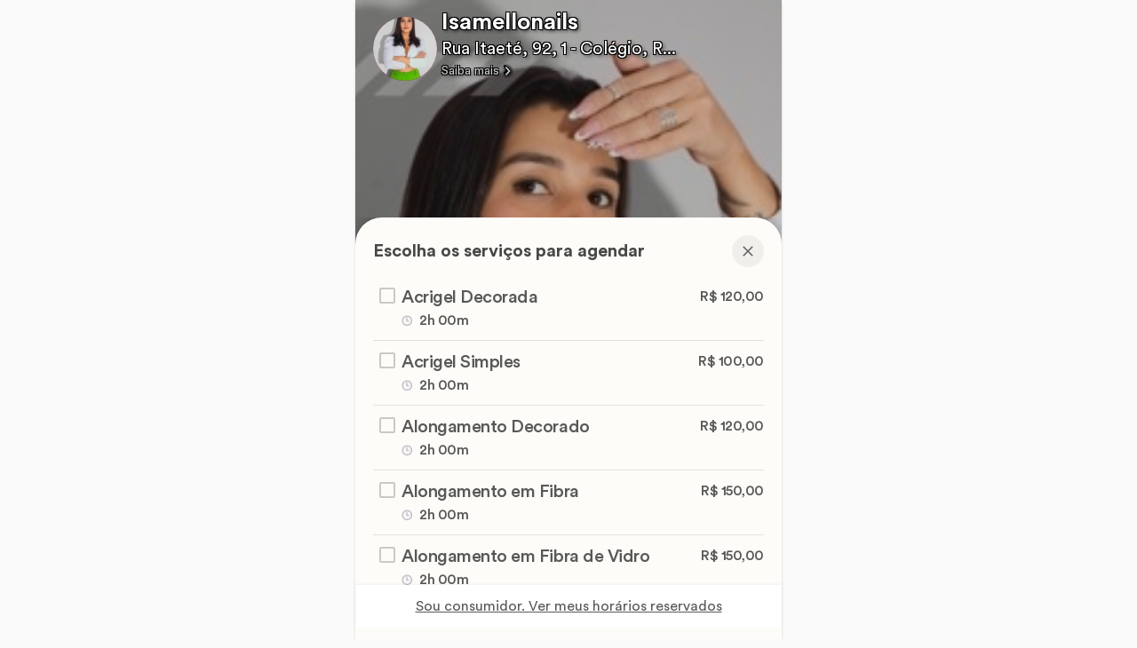

--- FILE ---
content_type: text/html
request_url: https://web.pritweb.app/business/b9d13c16-7049-4476-86e7-79721d7ff155
body_size: 1090
content:
<!doctype html><html lang="en" style="display:flex;justify-content:center;height:auto;min-height:100vh"><head><meta charset="utf-8"/><link rel="icon" href="/images/favicon.ico"/><meta name="viewport" content="width=device-width,minimum-scale=1,initial-scale=1"/><meta name="theme-color" content="#000000"/><link rel="manifest" href="/manifest.json"/><script src="https://apis.google.com/js/api.js" type="text/javascript"></script><title>Prit | Aplicativo de Agendamento Online para Profissionais</title><link href="/static/css/2.b9c16c38.chunk.css" rel="stylesheet"><link href="/static/css/main.60cb3470.chunk.css" rel="stylesheet"></head><body style="width:-webkit-fill-available"><noscript>You need to enable JavaScript to run this app.</noscript><div id="root" style="height:100%;min-height:100vh"></div><script>!function(e){function r(r){for(var n,l,f=r[0],i=r[1],a=r[2],c=0,s=[];c<f.length;c++)l=f[c],Object.prototype.hasOwnProperty.call(o,l)&&o[l]&&s.push(o[l][0]),o[l]=0;for(n in i)Object.prototype.hasOwnProperty.call(i,n)&&(e[n]=i[n]);for(p&&p(r);s.length;)s.shift()();return u.push.apply(u,a||[]),t()}function t(){for(var e,r=0;r<u.length;r++){for(var t=u[r],n=!0,f=1;f<t.length;f++){var i=t[f];0!==o[i]&&(n=!1)}n&&(u.splice(r--,1),e=l(l.s=t[0]))}return e}var n={},o={1:0},u=[];function l(r){if(n[r])return n[r].exports;var t=n[r]={i:r,l:!1,exports:{}};return e[r].call(t.exports,t,t.exports,l),t.l=!0,t.exports}l.m=e,l.c=n,l.d=function(e,r,t){l.o(e,r)||Object.defineProperty(e,r,{enumerable:!0,get:t})},l.r=function(e){"undefined"!=typeof Symbol&&Symbol.toStringTag&&Object.defineProperty(e,Symbol.toStringTag,{value:"Module"}),Object.defineProperty(e,"__esModule",{value:!0})},l.t=function(e,r){if(1&r&&(e=l(e)),8&r)return e;if(4&r&&"object"==typeof e&&e&&e.__esModule)return e;var t=Object.create(null);if(l.r(t),Object.defineProperty(t,"default",{enumerable:!0,value:e}),2&r&&"string"!=typeof e)for(var n in e)l.d(t,n,function(r){return e[r]}.bind(null,n));return t},l.n=function(e){var r=e&&e.__esModule?function(){return e.default}:function(){return e};return l.d(r,"a",r),r},l.o=function(e,r){return Object.prototype.hasOwnProperty.call(e,r)},l.p="/";var f=this.webpackJsonpweb=this.webpackJsonpweb||[],i=f.push.bind(f);f.push=r,f=f.slice();for(var a=0;a<f.length;a++)r(f[a]);var p=i;t()}([])</script><script src="/static/js/2.3b28aeb4.chunk.js"></script><script src="/static/js/main.57b0b852.chunk.js"></script></body></html>

--- FILE ---
content_type: text/html; charset=utf-8
request_url: https://api.prit.app/sector/?category_ids[]=f9099822-0a0f-49ed-b3a1-e7c0b45e09a0
body_size: 20425
content:
[{"id":"cb91c954-75f8-41e7-83e8-6a538275ceeb","name":"Beleza e Estetica","color":"#630094","image":"https://storage.googleapis.com/prit-images/beleza.png","createdAt":"2019-02-08T02:35:43.156Z","updatedAt":"2019-10-09T21:02:31.980Z","colorGradient":["#630094","#9B00B0"],"allowMultipleCategories":false,"allowMultipleServices":true,"categories":[{"id":"f9099822-0a0f-49ed-b3a1-e7c0b45e09a0","name":"Unhas","sectorId":"cb91c954-75f8-41e7-83e8-6a538275ceeb","image":"https://storage.googleapis.com/prit-images/manicure.png","createdAt":"2019-08-22T00:13:55.317Z","updatedAt":"2021-02-08T19:20:18.716Z","color":null,"allowSelectMoreFeature":true,"nomenclature":null,"placeType":"beauty_salon","pritPayPercentage":300,"pritPayPixPercentage":100,"monthlyPaymentFee":3700,"googleCategoryId":"categories/gcid:nail_salon","features":[{"id":"b22fcffc-ad28-4dd2-9f9f-e4337c40ca1e","name":"Serviço","categoryId":"f9099822-0a0f-49ed-b3a1-e7c0b45e09a0","createdAt":"2019-08-22T00:14:11.991Z","updatedAt":"2019-08-22T00:14:11.991Z","level":0,"featureItems":[{"id":"c745ddef-8afe-43c9-823e-787fc0babe78","name":"Alongamento Fibra de Seda","featureId":"b22fcffc-ad28-4dd2-9f9f-e4337c40ca1e","createdAt":"2026-01-07T19:07:54.566Z","updatedAt":"2026-01-07T19:07:54.566Z","firstBooking":false,"precedence":0,"active":true,"featureItemGroups":[],"availableFeatures":[]},{"id":"1693f3e6-b839-4043-91a3-5cda075c3649","name":"Blindagem Decorada","featureId":"b22fcffc-ad28-4dd2-9f9f-e4337c40ca1e","createdAt":"2026-01-08T15:39:22.874Z","updatedAt":"2026-01-08T15:39:22.874Z","firstBooking":false,"precedence":0,"active":true,"featureItemGroups":[],"availableFeatures":[]},{"id":"2134c97b-04ec-470b-8680-6f81066d0fa8","name":"Blindagem com Art 3D","featureId":"b22fcffc-ad28-4dd2-9f9f-e4337c40ca1e","createdAt":"2026-01-08T15:39:30.911Z","updatedAt":"2026-01-08T15:39:30.911Z","firstBooking":false,"precedence":0,"active":true,"featureItemGroups":[],"availableFeatures":[]},{"id":"fb5c507f-669e-42af-bbdd-562deb281a4f","name":"Alongamento em Fibra de Vidro Formato Almond","featureId":"b22fcffc-ad28-4dd2-9f9f-e4337c40ca1e","createdAt":"2022-07-30T16:45:40.114Z","updatedAt":"2023-11-28T17:41:11.859Z","firstBooking":false,"precedence":0,"active":true,"featureItemGroups":[],"availableFeatures":[]},{"id":"b8106a48-5972-4575-ba8c-3d81c98e43c7","name":"Alongamento em Fibra de Vidro Formato Quadrado em Unhas Roídas","featureId":"b22fcffc-ad28-4dd2-9f9f-e4337c40ca1e","createdAt":"2021-08-04T17:56:51.751Z","updatedAt":"2023-11-28T18:22:01.246Z","firstBooking":false,"precedence":0,"active":true,"featureItemGroups":[],"availableFeatures":[]},{"id":"bdf3f083-1ba7-42a0-921e-fc7261be539d","name":"Manutenção Banho de Gel até 30 dias","featureId":"b22fcffc-ad28-4dd2-9f9f-e4337c40ca1e","createdAt":"2026-01-07T19:08:20.511Z","updatedAt":"2026-01-30T11:38:29.883Z","firstBooking":false,"precedence":0,"active":true,"featureItemGroups":[],"availableFeatures":[]},{"id":"98f96661-6a28-4ebe-853d-754ffbc9f277","name":"Alongamento em Gel na Tips","featureId":"b22fcffc-ad28-4dd2-9f9f-e4337c40ca1e","createdAt":"2021-01-19T20:57:09.328Z","updatedAt":"2023-11-28T17:51:02.167Z","firstBooking":false,"precedence":0,"active":true,"featureItemGroups":[],"availableFeatures":[]},{"id":"096482f8-1de1-4005-a370-8fdea881662c","name":"Alongamento em Gel na Tips com Art Encapsulada","featureId":"b22fcffc-ad28-4dd2-9f9f-e4337c40ca1e","createdAt":"2021-01-19T20:59:16.988Z","updatedAt":"2023-11-28T17:51:56.273Z","firstBooking":false,"precedence":0,"active":true,"featureItemGroups":[],"availableFeatures":[]},{"id":"ccf8e939-39c5-4a6b-89d1-d5743b05f1fb","name":"Blindagem de Porcelana","featureId":"b22fcffc-ad28-4dd2-9f9f-e4337c40ca1e","createdAt":"2021-08-04T18:03:19.384Z","updatedAt":"2023-11-28T18:45:07.636Z","firstBooking":false,"precedence":0,"active":true,"featureItemGroups":[],"availableFeatures":[]},{"id":"91d3bffb-e400-4451-858d-b0fb9de004f9","name":"Banho de Acrílico","featureId":"b22fcffc-ad28-4dd2-9f9f-e4337c40ca1e","createdAt":"2021-12-08T13:15:36.911Z","updatedAt":"2023-11-28T18:24:53.456Z","firstBooking":false,"precedence":0,"active":true,"featureItemGroups":[],"availableFeatures":[]},{"id":"6f440678-97df-4a31-8161-90d31e23a371","name":"Manutenção Express","featureId":"b22fcffc-ad28-4dd2-9f9f-e4337c40ca1e","createdAt":"2026-01-16T12:33:15.166Z","updatedAt":"2026-01-30T11:35:49.738Z","firstBooking":false,"precedence":0,"active":true,"featureItemGroups":[],"availableFeatures":[]},{"id":"5d54e236-32b2-4272-81f4-2ec94eff2b68","name":"Cutilagem + Corte pé masculino","featureId":"b22fcffc-ad28-4dd2-9f9f-e4337c40ca1e","createdAt":"2022-08-08T12:50:30.388Z","updatedAt":"2022-08-08T12:50:30.388Z","firstBooking":false,"precedence":0,"active":true,"featureItemGroups":[],"availableFeatures":[]},{"id":"5e0ab489-37a8-4cbf-bade-6ace8c6cd7a8","name":"Cutilagem + esmaltação + plástica dos pés","featureId":"b22fcffc-ad28-4dd2-9f9f-e4337c40ca1e","createdAt":"2024-08-01T16:23:14.765Z","updatedAt":"2024-08-01T16:23:14.765Z","firstBooking":false,"precedence":0,"active":true,"featureItemGroups":[],"availableFeatures":[]},{"id":"fac84bfd-9de6-47d7-ad8d-3ba0abe7f6f9","name":"Manutenção Decorada","featureId":"b22fcffc-ad28-4dd2-9f9f-e4337c40ca1e","createdAt":"2023-08-01T16:22:04.687Z","updatedAt":"2023-08-01T16:22:04.687Z","firstBooking":false,"precedence":0,"active":true,"featureItemGroups":[],"availableFeatures":[]},{"id":"3d2c2234-c5a2-4ff9-a9f5-cf878548ef21","name":"Manutenção Banho de Gel até 20 dias","featureId":"b22fcffc-ad28-4dd2-9f9f-e4337c40ca1e","createdAt":"2026-01-09T19:17:38.619Z","updatedAt":"2026-01-30T11:41:11.881Z","firstBooking":false,"precedence":0,"active":true,"featureItemGroups":[],"availableFeatures":[]},{"id":"db2d6e31-39b6-4c95-8e77-0a82fdb863da","name":"Manutenção de Fibra Natural","featureId":"b22fcffc-ad28-4dd2-9f9f-e4337c40ca1e","createdAt":"2022-10-27T13:37:30.049Z","updatedAt":"2023-11-28T22:35:41.107Z","firstBooking":false,"precedence":0,"active":true,"featureItemGroups":[],"availableFeatures":[]},{"id":"7bb06266-a22c-4f98-8810-a79c480a29c4","name":"Unha Postiça Realista + Unhas dos Pés","featureId":"b22fcffc-ad28-4dd2-9f9f-e4337c40ca1e","createdAt":"2024-12-13T12:06:31.122Z","updatedAt":"2024-12-13T12:06:31.122Z","firstBooking":false,"precedence":0,"active":true,"featureItemGroups":[],"availableFeatures":[]},{"id":"74b6712d-30b4-4447-8d1a-955b66d12bba","name":"Alongamento acrílico + Pó Cromado","featureId":"b22fcffc-ad28-4dd2-9f9f-e4337c40ca1e","createdAt":"2026-01-16T13:55:18.162Z","updatedAt":"2026-01-16T13:55:18.162Z","firstBooking":false,"precedence":0,"active":true,"featureItemGroups":[],"availableFeatures":[]},{"id":"89dbd97a-8b74-43a4-a87a-f308dd3ce8e1","name":"Esmaltação em Gel Unhas dos Pés (fora do prazo de manutenção)","featureId":"b22fcffc-ad28-4dd2-9f9f-e4337c40ca1e","createdAt":"2024-07-15T12:34:28.203Z","updatedAt":"2025-11-24T15:05:30.392Z","firstBooking":false,"precedence":0,"active":true,"featureItemGroups":[],"availableFeatures":[]},{"id":"9e51a44d-f6d8-430c-ac22-4ddf01f6421c","name":"Alongamento com Art com Alto relevo ou Charms","featureId":"b22fcffc-ad28-4dd2-9f9f-e4337c40ca1e","createdAt":"2024-06-20T12:25:38.505Z","updatedAt":"2025-11-28T13:17:12.251Z","firstBooking":false,"precedence":0,"active":true,"featureItemGroups":[],"availableFeatures":[]},{"id":"cffecdef-c1ef-47c6-b768-9e400ddfca81","name":"Manutenção reconstrução","featureId":"b22fcffc-ad28-4dd2-9f9f-e4337c40ca1e","createdAt":"2021-08-04T18:06:47.963Z","updatedAt":"2021-08-04T18:06:47.963Z","firstBooking":false,"precedence":0,"active":true,"featureItemGroups":[],"availableFeatures":[]},{"id":"992b94f6-0971-4a8b-99c2-db7f40f6f1b9","name":"Remoção de Alongamento de Outra Profissional","featureId":"b22fcffc-ad28-4dd2-9f9f-e4337c40ca1e","createdAt":"2026-01-30T12:08:22.850Z","updatedAt":"2026-01-30T12:08:22.850Z","firstBooking":false,"precedence":0,"active":true,"featureItemGroups":[],"availableFeatures":[]},{"id":"0cdd6a45-2402-484a-aa1b-679925e4daa1","name":"Alongamento em acrílico","featureId":"b22fcffc-ad28-4dd2-9f9f-e4337c40ca1e","createdAt":"2020-08-20T16:42:19.434Z","updatedAt":"2020-08-20T16:42:19.434Z","firstBooking":false,"precedence":0,"active":true,"featureItemGroups":[],"availableFeatures":[]},{"id":"cc07dc25-ef30-436f-8d45-992202fd3577","name":"Alongamento em Gel no Molde F1","featureId":"b22fcffc-ad28-4dd2-9f9f-e4337c40ca1e","createdAt":"2022-08-09T09:48:06.375Z","updatedAt":"2023-11-28T18:03:16.973Z","firstBooking":false,"precedence":0,"active":true,"featureItemGroups":[],"availableFeatures":[]},{"id":"370ccb92-c4b0-4cf9-8d79-26e59018af0e","name":"Alongamento em gel no Molde F1 + Unhas dos Pés","featureId":"b22fcffc-ad28-4dd2-9f9f-e4337c40ca1e","createdAt":"2024-12-13T12:06:04.294Z","updatedAt":"2024-12-13T12:06:04.294Z","firstBooking":false,"precedence":0,"active":true,"featureItemGroups":[],"availableFeatures":[]},{"id":"79763e9f-a2f8-42a0-aa1d-720ccb12c740","name":"Alongamento em Gel + Unhas dos pés com Esmaltação em Gel","featureId":"b22fcffc-ad28-4dd2-9f9f-e4337c40ca1e","createdAt":"2025-02-20T15:14:41.106Z","updatedAt":"2025-02-20T15:14:41.106Z","firstBooking":false,"precedence":0,"active":true,"featureItemGroups":[],"availableFeatures":[]},{"id":"7cd3e284-31f1-4b6e-a64d-39a731f79288","name":"Alongamento Híbrido","featureId":"b22fcffc-ad28-4dd2-9f9f-e4337c40ca1e","createdAt":"2025-08-20T20:28:14.466Z","updatedAt":"2025-08-20T20:28:14.466Z","firstBooking":false,"precedence":0,"active":true,"featureItemGroups":[],"availableFeatures":[]},{"id":"e0594819-3c7c-4fcd-ab03-d0feff21e348","name":"Alongamento na Tips Decorada","featureId":"b22fcffc-ad28-4dd2-9f9f-e4337c40ca1e","createdAt":"2022-10-27T13:37:07.588Z","updatedAt":"2023-11-28T18:18:04.368Z","firstBooking":false,"precedence":0,"active":true,"featureItemGroups":[],"availableFeatures":[]},{"id":"2363d29c-db9a-4341-bf51-57a1b76d77fb","name":"Alongamento Natural","featureId":"b22fcffc-ad28-4dd2-9f9f-e4337c40ca1e","createdAt":"2023-08-01T16:21:32.548Z","updatedAt":"2023-08-01T16:21:32.548Z","firstBooking":false,"precedence":0,"active":true,"featureItemGroups":[],"availableFeatures":[]},{"id":"8edfa0b2-d7e9-446a-8ef7-7835688df90a","name":"Alongamento Natural + Esmaltação em Gel","featureId":"b22fcffc-ad28-4dd2-9f9f-e4337c40ca1e","createdAt":"2024-10-18T13:13:41.196Z","updatedAt":"2024-10-18T13:13:41.196Z","firstBooking":false,"precedence":0,"active":true,"featureItemGroups":[],"availableFeatures":[]},{"id":"3ef86816-f41e-47c1-8412-5466d1696f83","name":"Unhas dos Pés Completa","featureId":"b22fcffc-ad28-4dd2-9f9f-e4337c40ca1e","createdAt":"2022-05-17T17:38:57.398Z","updatedAt":"2025-11-13T16:49:22.361Z","firstBooking":false,"precedence":0,"active":true,"featureItemGroups":[],"availableFeatures":[]},{"id":"4dcdfc5e-480d-4a9f-a87d-0cfc3545a7f6","name":"Alongamento Polygel na fibra de vidro","featureId":"b22fcffc-ad28-4dd2-9f9f-e4337c40ca1e","createdAt":"2024-06-20T12:25:25.183Z","updatedAt":"2024-06-20T12:25:25.183Z","firstBooking":false,"precedence":0,"active":true,"featureItemGroups":[],"availableFeatures":[]},{"id":"5a2e7293-8f09-4ebb-b20c-8efb7f26ef34","name":"Alongamento Polygel no molde F1","featureId":"b22fcffc-ad28-4dd2-9f9f-e4337c40ca1e","createdAt":"2024-06-20T12:25:16.606Z","updatedAt":"2024-06-20T12:25:16.606Z","firstBooking":false,"precedence":0,"active":true,"featureItemGroups":[],"availableFeatures":[]},{"id":"ef9cf438-fba3-4e2d-ad72-89b85d1ce1aa","name":"Aplicação acrílico (fora do prazo de manutenção)","featureId":"b22fcffc-ad28-4dd2-9f9f-e4337c40ca1e","createdAt":"2021-12-08T13:16:21.030Z","updatedAt":"2021-12-08T13:16:21.030Z","firstBooking":false,"precedence":0,"active":true,"featureItemGroups":[],"availableFeatures":[]},{"id":"99c1f812-9150-4186-88de-075774a60bef","name":"Banho de Cálcio","featureId":"b22fcffc-ad28-4dd2-9f9f-e4337c40ca1e","createdAt":"2023-12-13T14:17:19.802Z","updatedAt":"2023-12-13T14:17:19.802Z","firstBooking":false,"precedence":0,"active":true,"featureItemGroups":[],"availableFeatures":[]},{"id":"2478854a-81f0-4da1-ae68-05fe3de4e7f3","name":"Banho de Gel + Cutilagem","featureId":"b22fcffc-ad28-4dd2-9f9f-e4337c40ca1e","createdAt":"2024-08-12T18:54:26.640Z","updatedAt":"2024-08-12T18:54:26.640Z","firstBooking":false,"precedence":0,"active":true,"featureItemGroups":[],"availableFeatures":[]},{"id":"5588d792-c178-4216-80d6-81e76838ded3","name":"Banho de Gel + Cutilagem Pé","featureId":"b22fcffc-ad28-4dd2-9f9f-e4337c40ca1e","createdAt":"2025-06-09T13:25:25.479Z","updatedAt":"2025-06-09T13:25:25.479Z","firstBooking":false,"precedence":0,"active":true,"featureItemGroups":[],"availableFeatures":[]},{"id":"fc71820d-831f-4c5f-b55b-38ebdebbaf26","name":"Alongamento acrílico + Esmaltação Magnética","featureId":"b22fcffc-ad28-4dd2-9f9f-e4337c40ca1e","createdAt":"2026-01-16T13:55:10.706Z","updatedAt":"2026-01-16T13:55:10.706Z","firstBooking":false,"precedence":0,"active":true,"featureItemGroups":[],"availableFeatures":[]},{"id":"6b38106a-05e3-4ca4-baed-f4f221b1ccd1","name":"Esmaltação em Gel Unhas das Mãos + Unhas dos Pés","featureId":"b22fcffc-ad28-4dd2-9f9f-e4337c40ca1e","createdAt":"2024-09-26T13:00:01.134Z","updatedAt":"2024-09-26T13:00:01.134Z","firstBooking":false,"precedence":0,"active":true,"featureItemGroups":[],"availableFeatures":[]},{"id":"17bbf818-dfe5-4a21-bc34-ce175209d446","name":"Esmaltação em Gel Unhas dos Pés","featureId":"b22fcffc-ad28-4dd2-9f9f-e4337c40ca1e","createdAt":"2021-05-11T18:24:22.207Z","updatedAt":"2023-11-28T19:00:12.342Z","firstBooking":false,"precedence":0,"active":true,"featureItemGroups":[],"availableFeatures":[]},{"id":"99fd74bf-e7fd-4918-90b6-a0b31a23fffe","name":"Lixamento dos Pés","featureId":"b22fcffc-ad28-4dd2-9f9f-e4337c40ca1e","createdAt":"2023-12-13T14:18:01.091Z","updatedAt":"2023-12-13T14:18:01.091Z","firstBooking":false,"precedence":0,"active":true,"featureItemGroups":[],"availableFeatures":[]},{"id":"a7fd4804-561c-4d72-a109-cde53bb5df18","name":"Manicura Russa + Banho de Gel + Esmaltação em Gel","featureId":"b22fcffc-ad28-4dd2-9f9f-e4337c40ca1e","createdAt":"2023-01-23T15:56:03.473Z","updatedAt":"2023-01-23T15:56:03.473Z","firstBooking":false,"precedence":0,"active":true,"featureItemGroups":[],"availableFeatures":[]},{"id":"d2292b44-9ca5-48a7-a487-58723d44289d","name":"Manicura Russa + Blindagem com alinhamento + Esmaltação em Gel","featureId":"b22fcffc-ad28-4dd2-9f9f-e4337c40ca1e","createdAt":"2023-01-23T15:55:53.094Z","updatedAt":"2023-01-23T15:55:53.094Z","firstBooking":false,"precedence":0,"active":true,"featureItemGroups":[],"availableFeatures":[]},{"id":"ac99424e-2284-4a14-81e8-848fa5c62278","name":"Manicura Russa + Blindagem + Esmaltação","featureId":"b22fcffc-ad28-4dd2-9f9f-e4337c40ca1e","createdAt":"2025-08-20T20:28:21.404Z","updatedAt":"2025-08-20T20:28:21.404Z","firstBooking":false,"precedence":0,"active":true,"featureItemGroups":[],"availableFeatures":[]},{"id":"2fb3bf2c-211f-425a-8eb7-a9e3f3e7441b","name":"Banho de Gel Decorado","featureId":"b22fcffc-ad28-4dd2-9f9f-e4337c40ca1e","createdAt":"2022-10-27T13:37:23.061Z","updatedAt":"2023-11-28T18:28:04.549Z","firstBooking":false,"precedence":0,"active":true,"featureItemGroups":[],"availableFeatures":[]},{"id":"a20a65e7-7c03-4150-841a-a8486a746036","name":"Banho de Gel + Esmaltação","featureId":"b22fcffc-ad28-4dd2-9f9f-e4337c40ca1e","createdAt":"2024-01-12T18:11:44.230Z","updatedAt":"2024-01-12T18:11:44.230Z","firstBooking":false,"precedence":0,"active":true,"featureItemGroups":[],"availableFeatures":[]},{"id":"e60ca963-bfdd-4114-b39d-6b484da65c13","name":"Banho de Gel + Esmaltação + Cutilagem","featureId":"b22fcffc-ad28-4dd2-9f9f-e4337c40ca1e","createdAt":"2024-08-12T18:54:20.007Z","updatedAt":"2024-08-12T18:54:20.007Z","firstBooking":false,"precedence":0,"active":true,"featureItemGroups":[],"availableFeatures":[]},{"id":"8ba22432-e1c7-4bd4-aa88-07dc5c872a4f","name":"Banho de gel + Esmaltação + Par Encapsulada","featureId":"b22fcffc-ad28-4dd2-9f9f-e4337c40ca1e","createdAt":"2024-01-12T18:13:01.815Z","updatedAt":"2024-01-12T18:13:01.815Z","firstBooking":false,"precedence":0,"active":true,"featureItemGroups":[],"availableFeatures":[]},{"id":"458d5c5b-0f36-403e-a298-6781e678fd44","name":"Cutilagem mão masculino","featureId":"b22fcffc-ad28-4dd2-9f9f-e4337c40ca1e","createdAt":"2022-08-08T12:50:04.617Z","updatedAt":"2022-08-08T12:50:04.617Z","firstBooking":false,"precedence":0,"active":true,"featureItemGroups":[],"availableFeatures":[]},{"id":"a6ba89eb-8b58-4cfd-a2b8-54882efd808a","name":"Manicura Russa + Blindagem + Esmaltaçãoem Gel","featureId":"b22fcffc-ad28-4dd2-9f9f-e4337c40ca1e","createdAt":"2025-08-20T20:28:28.701Z","updatedAt":"2025-08-20T20:28:28.701Z","firstBooking":false,"precedence":0,"active":true,"featureItemGroups":[],"availableFeatures":[]},{"id":"e3bba939-dee4-41ef-90ff-757a2694b18f","name":"Manicura Russa + Esmaltação","featureId":"b22fcffc-ad28-4dd2-9f9f-e4337c40ca1e","createdAt":"2025-08-20T20:28:34.998Z","updatedAt":"2025-08-20T20:28:34.998Z","firstBooking":false,"precedence":0,"active":true,"featureItemGroups":[],"availableFeatures":[]},{"id":"8556700f-202b-4bad-b32f-34528f36cc72","name":"Manutenção Acrigel Decorada + Unhas dos Pés","featureId":"b22fcffc-ad28-4dd2-9f9f-e4337c40ca1e","createdAt":"2025-04-04T18:24:18.987Z","updatedAt":"2025-04-04T18:24:18.987Z","firstBooking":false,"precedence":0,"active":true,"featureItemGroups":[],"availableFeatures":[]},{"id":"62d1c114-c0ae-4daf-8107-914c79e63b70","name":"Manutenção Acrílico até 21 dias + cutilagem","featureId":"b22fcffc-ad28-4dd2-9f9f-e4337c40ca1e","createdAt":"2024-08-01T16:23:21.216Z","updatedAt":"2024-08-01T16:23:21.216Z","firstBooking":false,"precedence":0,"active":true,"featureItemGroups":[],"availableFeatures":[]},{"id":"196801fd-0ce5-45c4-962d-a62f226d69c5","name":"Manutenção Acrílico Decorado até 21 dias","featureId":"b22fcffc-ad28-4dd2-9f9f-e4337c40ca1e","createdAt":"2021-09-22T21:18:01.537Z","updatedAt":"2023-11-28T17:32:15.979Z","firstBooking":false,"precedence":0,"active":true,"featureItemGroups":[],"availableFeatures":[]},{"id":"547e34b7-d1cc-4e54-b840-a65452a6e5d0","name":"Manutenção Acrílico Decorado até 30 dias","featureId":"b22fcffc-ad28-4dd2-9f9f-e4337c40ca1e","createdAt":"2021-09-22T21:18:15.632Z","updatedAt":"2023-11-28T19:02:10.177Z","firstBooking":false,"precedence":0,"active":true,"featureItemGroups":[],"availableFeatures":[]},{"id":"87220d4c-a2a3-46e0-9f7f-6bc517951ee9","name":"Manutenção de Alongamento (fora do prazo de manutenção)","featureId":"b22fcffc-ad28-4dd2-9f9f-e4337c40ca1e","createdAt":"2024-11-11T16:18:40.933Z","updatedAt":"2025-11-24T15:04:49.689Z","firstBooking":false,"precedence":0,"active":true,"featureItemGroups":[],"availableFeatures":[]},{"id":"61a21e93-b393-4a67-956c-066464161a01","name":"Manutenção Acrílico + Unhas dos Pés","featureId":"b22fcffc-ad28-4dd2-9f9f-e4337c40ca1e","createdAt":"2024-11-11T16:18:32.671Z","updatedAt":"2024-11-11T16:18:32.671Z","firstBooking":false,"precedence":0,"active":true,"featureItemGroups":[],"availableFeatures":[]},{"id":"57f8d652-edb8-42dd-93bf-878daa22cf4f","name":"Manutenção Acrílico + Unhas dos pés com Esmaltação em Gel","featureId":"b22fcffc-ad28-4dd2-9f9f-e4337c40ca1e","createdAt":"2025-02-20T15:15:02.785Z","updatedAt":"2025-02-20T15:15:02.785Z","firstBooking":false,"precedence":0,"active":true,"featureItemGroups":[],"availableFeatures":[]},{"id":"bf9f2d75-bec7-4e96-8ce9-72ad413d5b58","name":"Manutenção Banho de Acrílico","featureId":"b22fcffc-ad28-4dd2-9f9f-e4337c40ca1e","createdAt":"2023-11-17T15:05:23.377Z","updatedAt":"2023-11-28T19:27:55.137Z","firstBooking":false,"precedence":0,"active":true,"featureItemGroups":[],"availableFeatures":[]},{"id":"52c6b9f6-581e-4551-ac46-734c1b2df21d","name":"Manutenção Banho de Gel","featureId":"b22fcffc-ad28-4dd2-9f9f-e4337c40ca1e","createdAt":"2021-11-04T14:26:11.212Z","updatedAt":"2023-11-28T19:29:16.582Z","firstBooking":false,"precedence":0,"active":true,"featureItemGroups":[],"availableFeatures":[]},{"id":"15db9475-a72d-41c6-93a8-62e5b3d1fd5e","name":"Manutenção Blindagem + Esmaltação em gel","featureId":"b22fcffc-ad28-4dd2-9f9f-e4337c40ca1e","createdAt":"2024-02-29T14:02:58.978Z","updatedAt":"2024-02-29T14:02:58.978Z","firstBooking":false,"precedence":0,"active":true,"featureItemGroups":[],"availableFeatures":[]},{"id":"58678371-7435-4f26-958f-c1b00d070a2a","name":"Manutenção de Alongamento até 21 dias","featureId":"b22fcffc-ad28-4dd2-9f9f-e4337c40ca1e","createdAt":"2024-08-09T14:22:07.616Z","updatedAt":"2024-08-09T14:22:07.616Z","firstBooking":false,"precedence":0,"active":true,"featureItemGroups":[],"availableFeatures":[]},{"id":"ea8f6fb2-fe9b-4efd-8dad-53a09f142049","name":"Manutenção de Alongamento até 35 dias","featureId":"b22fcffc-ad28-4dd2-9f9f-e4337c40ca1e","createdAt":"2024-01-24T14:56:05.442Z","updatedAt":"2024-01-24T14:56:05.442Z","firstBooking":false,"precedence":0,"active":true,"featureItemGroups":[],"availableFeatures":[]},{"id":"1f5b0aa1-b50e-4013-9569-cbf30418473a","name":"Manutenção de Alongamento até 35 dias + Esmaltação em Gel","featureId":"b22fcffc-ad28-4dd2-9f9f-e4337c40ca1e","createdAt":"2024-01-24T14:56:14.079Z","updatedAt":"2024-01-24T14:56:14.079Z","firstBooking":false,"precedence":0,"active":true,"featureItemGroups":[],"availableFeatures":[]},{"id":"40405f0b-970f-43a9-89e0-b96d3a12b94b","name":"Manutenção de Blindagem após 21 dias","featureId":"b22fcffc-ad28-4dd2-9f9f-e4337c40ca1e","createdAt":"2024-08-09T14:22:50.892Z","updatedAt":"2024-08-09T14:22:50.892Z","firstBooking":false,"precedence":0,"active":true,"featureItemGroups":[],"availableFeatures":[]},{"id":"03c7e48b-1513-4d56-8fd8-356f7d9acffe","name":"Manutenção de Blindagem após 21 dias + esmaltação","featureId":"b22fcffc-ad28-4dd2-9f9f-e4337c40ca1e","createdAt":"2024-08-09T14:23:03.394Z","updatedAt":"2024-08-09T14:23:03.394Z","firstBooking":false,"precedence":0,"active":true,"featureItemGroups":[],"availableFeatures":[]},{"id":"a78cd0d3-5b21-4ddf-99b0-ac8a37fd5487","name":"Manutenção de Blindagem até 21 dias","featureId":"b22fcffc-ad28-4dd2-9f9f-e4337c40ca1e","createdAt":"2024-08-09T14:22:45.448Z","updatedAt":"2024-08-09T14:22:45.448Z","firstBooking":false,"precedence":0,"active":true,"featureItemGroups":[],"availableFeatures":[]},{"id":"7bd86bac-7231-41a7-95f8-9ea38c111971","name":"Alongamento com Art Simples","featureId":"b22fcffc-ad28-4dd2-9f9f-e4337c40ca1e","createdAt":"2024-08-09T14:22:56.950Z","updatedAt":"2025-11-28T13:15:31.730Z","firstBooking":false,"precedence":0,"active":true,"featureItemGroups":[],"availableFeatures":[]},{"id":"2d026493-7a57-4e7d-9fcd-50f4ff06735a","name":"Manutenção Decorada até 21 dias","featureId":"b22fcffc-ad28-4dd2-9f9f-e4337c40ca1e","createdAt":"2022-12-16T13:52:59.577Z","updatedAt":"2022-12-16T13:52:59.577Z","firstBooking":false,"precedence":0,"active":true,"featureItemGroups":[],"availableFeatures":[]},{"id":"2527f0d7-89ca-40a2-9174-ff96b5817dc4","name":"Manutenção de Fibra Decorada","featureId":"b22fcffc-ad28-4dd2-9f9f-e4337c40ca1e","createdAt":"2022-06-29T20:01:23.635Z","updatedAt":"2023-11-28T22:27:29.479Z","firstBooking":false,"precedence":0,"active":true,"featureItemGroups":[],"availableFeatures":[]},{"id":"6eed793f-5458-4deb-bb13-12adff4f6ea7","name":"Manutenção de Fibra de Vidro até 21 dias","featureId":"b22fcffc-ad28-4dd2-9f9f-e4337c40ca1e","createdAt":"2022-07-30T16:45:21.700Z","updatedAt":"2023-11-28T22:29:12.373Z","firstBooking":false,"precedence":0,"active":true,"featureItemGroups":[],"availableFeatures":[]},{"id":"642f7b91-6c40-424f-bbd8-7200563ecf8c","name":"Manutenção de fibra de vidro até 21 dias + Esmaltação","featureId":"b22fcffc-ad28-4dd2-9f9f-e4337c40ca1e","createdAt":"2024-03-19T17:30:40.180Z","updatedAt":"2024-03-19T17:30:40.180Z","firstBooking":false,"precedence":0,"active":true,"featureItemGroups":[],"availableFeatures":[]},{"id":"d11e7776-5a6f-4ea7-badf-d8a2011bba79","name":"Manutenção de fibra de vidro até 21 dias + Esmaltação em gel","featureId":"b22fcffc-ad28-4dd2-9f9f-e4337c40ca1e","createdAt":"2024-03-19T17:30:33.402Z","updatedAt":"2024-03-19T17:30:33.402Z","firstBooking":false,"precedence":0,"active":true,"featureItemGroups":[],"availableFeatures":[]},{"id":"ef5f8165-f04b-468e-b1d1-d89289e249dd","name":"Manutenção de Fibra de Vidro no Molde F1 até 30 dias","featureId":"b22fcffc-ad28-4dd2-9f9f-e4337c40ca1e","createdAt":"2022-08-09T09:48:51.744Z","updatedAt":"2023-11-28T22:50:13.478Z","firstBooking":false,"precedence":0,"active":true,"featureItemGroups":[],"availableFeatures":[]},{"id":"1117e62c-ee57-49fa-b231-e9f8a181b540","name":"Unhas das Mãos + Unhas dos Pés Básica","featureId":"b22fcffc-ad28-4dd2-9f9f-e4337c40ca1e","createdAt":"2021-08-30T19:48:48.658Z","updatedAt":"2025-11-13T16:50:11.608Z","firstBooking":false,"precedence":0,"active":true,"featureItemGroups":[],"availableFeatures":[]},{"id":"d5644745-c8cb-411e-b0ae-86d63c94a4f8","name":"Manutenção em Gel com Art Encapsulada até 21 dias","featureId":"b22fcffc-ad28-4dd2-9f9f-e4337c40ca1e","createdAt":"2021-08-30T19:49:00.097Z","updatedAt":"2023-11-28T20:03:13.473Z","firstBooking":false,"precedence":0,"active":true,"featureItemGroups":[],"availableFeatures":[]},{"id":"52d543e6-b4f5-4ac1-8542-c2ffdf5f9a25","name":"Manutenção em Gel Dual Form","featureId":"b22fcffc-ad28-4dd2-9f9f-e4337c40ca1e","createdAt":"2022-05-17T17:40:03.466Z","updatedAt":"2023-11-28T22:37:18.191Z","firstBooking":false,"precedence":0,"active":true,"featureItemGroups":[],"availableFeatures":[]},{"id":"8a06937d-ad71-4b82-be41-e13398dd8644","name":"Alongamento em Acrílico+ Esmaltação em Gel","featureId":"b22fcffc-ad28-4dd2-9f9f-e4337c40ca1e","createdAt":"2025-02-12T13:08:12.255Z","updatedAt":"2025-02-12T13:08:12.255Z","firstBooking":false,"precedence":0,"active":true,"featureItemGroups":[],"availableFeatures":[]},{"id":"b280e664-65f9-492d-b374-e87cccd8fcf1","name":"Alongamento em Acrílico com Mix de técnicas","featureId":"b22fcffc-ad28-4dd2-9f9f-e4337c40ca1e","createdAt":"2022-10-27T17:46:19.759Z","updatedAt":"2022-10-27T17:46:19.759Z","firstBooking":false,"precedence":0,"active":true,"featureItemGroups":[],"availableFeatures":[]},{"id":"7dcb81e3-f793-433c-8f2a-db2263f11fe7","name":"Alongamento em Acrílico decorado","featureId":"b22fcffc-ad28-4dd2-9f9f-e4337c40ca1e","createdAt":"2021-09-22T21:16:21.657Z","updatedAt":"2023-03-29T14:30:29.836Z","firstBooking":false,"precedence":0,"active":true,"featureItemGroups":[],"availableFeatures":[]},{"id":"30b8f1b7-62b1-47f9-9eaf-955d003adcc6","name":"Alongamento na Fibra Híbrido","featureId":"b22fcffc-ad28-4dd2-9f9f-e4337c40ca1e","createdAt":"2025-12-03T19:45:20.129Z","updatedAt":"2025-12-03T19:45:20.129Z","firstBooking":false,"precedence":0,"active":true,"featureItemGroups":[],"availableFeatures":[]},{"id":"fa4374ba-9b6a-4bf7-8008-1c4e3bc025bc","name":"Alongamento na Tips Hibrido","featureId":"b22fcffc-ad28-4dd2-9f9f-e4337c40ca1e","createdAt":"2025-12-03T19:45:26.084Z","updatedAt":"2025-12-03T19:45:26.084Z","firstBooking":false,"precedence":0,"active":true,"featureItemGroups":[],"availableFeatures":[]},{"id":"62d7db95-9368-424f-86d0-be782fb37ce8","name":"Alongamento em Acrílico + Unhas dos Pés ","featureId":"b22fcffc-ad28-4dd2-9f9f-e4337c40ca1e","createdAt":"2025-04-04T18:23:49.491Z","updatedAt":"2025-04-04T18:23:49.491Z","firstBooking":false,"precedence":0,"active":true,"featureItemGroups":[],"availableFeatures":[]},{"id":"2ebbb8b9-4f0f-49ad-a9ba-836bbb072777","name":"Alongamento em Acrílico + Unhas dos pés com Esmaltação em Gel","featureId":"b22fcffc-ad28-4dd2-9f9f-e4337c40ca1e","createdAt":"2025-02-20T15:15:12.084Z","updatedAt":"2025-02-20T15:15:12.084Z","firstBooking":false,"precedence":0,"active":true,"featureItemGroups":[],"availableFeatures":[]},{"id":"7dd259e1-126a-4770-b46c-1c0d678e68ad","name":"Alongamento em Acrílico Baby collor","featureId":"b22fcffc-ad28-4dd2-9f9f-e4337c40ca1e","createdAt":"2022-10-27T17:45:51.535Z","updatedAt":"2022-10-27T17:45:51.535Z","firstBooking":false,"precedence":0,"active":true,"featureItemGroups":[],"availableFeatures":[]},{"id":"f52ba050-bd2a-483e-8018-c3addde68ad6","name":"Alongamento em Fibra","featureId":"b22fcffc-ad28-4dd2-9f9f-e4337c40ca1e","createdAt":"2019-08-22T00:24:00.298Z","updatedAt":"2023-11-28T17:40:16.868Z","firstBooking":false,"precedence":0,"active":true,"featureItemGroups":[],"availableFeatures":[]},{"id":"1ff0eab7-2131-4d06-9b32-30a8fc1e89ee","name":"Alongamento em Fibra de Vidro","featureId":"b22fcffc-ad28-4dd2-9f9f-e4337c40ca1e","createdAt":"2023-02-20T19:20:07.897Z","updatedAt":"2023-11-28T17:56:46.327Z","firstBooking":false,"precedence":0,"active":true,"featureItemGroups":[],"availableFeatures":[]},{"id":"11e1db1e-b7e8-4482-b2b9-a2382b6d31d2","name":"Alongamento em Fibra de Vidro + Borda Camuflada","featureId":"b22fcffc-ad28-4dd2-9f9f-e4337c40ca1e","createdAt":"2022-07-04T13:21:01.752Z","updatedAt":"2023-11-28T18:15:56.770Z","firstBooking":false,"precedence":0,"active":true,"featureItemGroups":[],"availableFeatures":[]},{"id":"019d5095-e44f-4599-9a5c-9580f22d24bd","name":"Alongamento em Fibra de Vidro + cutilagem","featureId":"b22fcffc-ad28-4dd2-9f9f-e4337c40ca1e","createdAt":"2024-08-12T18:54:07.448Z","updatedAt":"2024-08-12T18:54:07.448Z","firstBooking":false,"precedence":0,"active":true,"featureItemGroups":[],"availableFeatures":[]},{"id":"5f3572df-cb5c-47ce-9072-28a9376573cc","name":"Alongamento em Fibra de Vidro Baby Collor","featureId":"b22fcffc-ad28-4dd2-9f9f-e4337c40ca1e","createdAt":"2024-12-05T13:22:45.639Z","updatedAt":"2024-12-05T13:22:45.639Z","firstBooking":false,"precedence":0,"active":true,"featureItemGroups":[],"availableFeatures":[]},{"id":"8c3bcbbb-9a4b-436f-ba50-47c6f2a33cd5","name":"Alongamento em Fibra de Vidro Baby Glitter","featureId":"b22fcffc-ad28-4dd2-9f9f-e4337c40ca1e","createdAt":"2024-12-05T13:23:16.519Z","updatedAt":"2024-12-05T13:23:16.519Z","firstBooking":false,"precedence":0,"active":true,"featureItemGroups":[],"availableFeatures":[]},{"id":"022fdeb9-7463-436f-97bc-15be3003d32f","name":"Alongamento em Fibra de Vidro Formato Stiletto + cutilagem + esmaltação","featureId":"b22fcffc-ad28-4dd2-9f9f-e4337c40ca1e","createdAt":"2024-08-12T18:54:13.649Z","updatedAt":"2024-08-12T18:54:13.649Z","firstBooking":false,"precedence":0,"active":true,"featureItemGroups":[],"availableFeatures":[]},{"id":"ca4ab9c1-342f-437a-a16d-17e011ec75c1","name":"Alongamento em Fibra Decorada","featureId":"b22fcffc-ad28-4dd2-9f9f-e4337c40ca1e","createdAt":"2022-06-29T20:01:36.873Z","updatedAt":"2023-11-28T17:55:24.723Z","firstBooking":false,"precedence":0,"active":true,"featureItemGroups":[],"availableFeatures":[]},{"id":"88f278e2-f1de-4f11-85e8-bbc8aa6df494","name":"Alongamento em Gel","featureId":"b22fcffc-ad28-4dd2-9f9f-e4337c40ca1e","createdAt":"2019-08-22T00:23:59.884Z","updatedAt":"2023-11-28T17:45:09.000Z","firstBooking":false,"precedence":0,"active":true,"featureItemGroups":[],"availableFeatures":[]},{"id":"9c662c7e-9121-47ea-9461-d1d9cffe0549","name":"Alongamento em Gel + Esmaltação em Gel","featureId":"b22fcffc-ad28-4dd2-9f9f-e4337c40ca1e","createdAt":"2022-07-04T13:21:09.176Z","updatedAt":"2023-11-28T17:45:50.445Z","firstBooking":false,"precedence":0,"active":true,"featureItemGroups":[],"availableFeatures":[]},{"id":"e17319fb-edaf-43f9-88f5-c8f2ba4d7624","name":"Alongamento em Gel na Tips + Unhas dos Pés","featureId":"b22fcffc-ad28-4dd2-9f9f-e4337c40ca1e","createdAt":"2024-09-26T12:59:53.922Z","updatedAt":"2024-09-26T12:59:53.922Z","firstBooking":false,"precedence":0,"active":true,"featureItemGroups":[],"availableFeatures":[]},{"id":"246fee74-57ea-48cc-90d3-3e3eec24e941","name":"Alongamento em Gel na Tips Decorada Formato Quadrada","featureId":"b22fcffc-ad28-4dd2-9f9f-e4337c40ca1e","createdAt":"2023-02-24T19:13:44.272Z","updatedAt":"2023-11-28T18:07:50.684Z","firstBooking":false,"precedence":0,"active":true,"featureItemGroups":[],"availableFeatures":[]},{"id":"cd03b305-a6fe-4735-b078-1142003388dc","name":"Alongamento em Gel na Tips Formato Almond","featureId":"b22fcffc-ad28-4dd2-9f9f-e4337c40ca1e","createdAt":"2022-10-21T21:49:05.043Z","updatedAt":"2023-11-28T18:09:34.394Z","firstBooking":false,"precedence":0,"active":true,"featureItemGroups":[],"availableFeatures":[]},{"id":"1478eeec-e15d-4546-a57c-5795a4535856","name":"Alongamento em Gel na Tips Formato Bailarina","featureId":"b22fcffc-ad28-4dd2-9f9f-e4337c40ca1e","createdAt":"2022-10-21T21:49:12.988Z","updatedAt":"2023-11-28T18:10:29.541Z","firstBooking":false,"precedence":0,"active":true,"featureItemGroups":[],"availableFeatures":[]},{"id":"535b6040-6b52-4585-9267-b8104653b7dc","name":"Alongamento em Gel na Tips Formato Stiletto","featureId":"b22fcffc-ad28-4dd2-9f9f-e4337c40ca1e","createdAt":"2022-10-21T21:48:41.331Z","updatedAt":"2023-11-28T18:12:22.837Z","firstBooking":false,"precedence":0,"active":true,"featureItemGroups":[],"availableFeatures":[]},{"id":"697a3dce-f52a-4946-aaa2-39d0573cdf84","name":"Alongamento Molde Russo + Spa dos Pés","featureId":"b22fcffc-ad28-4dd2-9f9f-e4337c40ca1e","createdAt":"2025-12-03T19:45:34.654Z","updatedAt":"2025-12-03T19:45:34.654Z","firstBooking":false,"precedence":0,"active":true,"featureItemGroups":[],"availableFeatures":[]},{"id":"2a91d530-1353-4d8f-89df-c9849381afe8","name":"Alongamento em Gel na Tips Natural Formato Quadrada","featureId":"b22fcffc-ad28-4dd2-9f9f-e4337c40ca1e","createdAt":"2023-02-24T19:12:08.763Z","updatedAt":"2023-11-28T18:13:54.868Z","firstBooking":false,"precedence":0,"active":true,"featureItemGroups":[],"availableFeatures":[]},{"id":"cecd426a-3604-49e6-9a16-d0800d30c524","name":"Alongamento em Gel no molde de papel","featureId":"b22fcffc-ad28-4dd2-9f9f-e4337c40ca1e","createdAt":"2024-06-20T12:25:31.787Z","updatedAt":"2024-06-20T12:25:31.787Z","firstBooking":false,"precedence":0,"active":true,"featureItemGroups":[],"availableFeatures":[]},{"id":"40a9b944-b118-4745-89a9-92f8d301521b","name":"Alongamento Soft Gel","featureId":"b22fcffc-ad28-4dd2-9f9f-e4337c40ca1e","createdAt":"2023-06-22T12:21:19.063Z","updatedAt":"2023-06-22T12:21:19.063Z","firstBooking":false,"precedence":0,"active":true,"featureItemGroups":[],"availableFeatures":[]},{"id":"caef7384-678e-4d73-8334-06f8aeb14c7e","name":"Avaliação","featureId":"b22fcffc-ad28-4dd2-9f9f-e4337c40ca1e","createdAt":"2021-10-05T18:02:14.447Z","updatedAt":"2021-10-05T18:02:14.447Z","firstBooking":false,"precedence":0,"active":true,"featureItemGroups":[],"availableFeatures":[]},{"id":"c7c299b0-3aef-45d2-a8ef-aec6ab5b57dc","name":"Banho de Acrílico Unhas dos Pés","featureId":"b22fcffc-ad28-4dd2-9f9f-e4337c40ca1e","createdAt":"2025-10-15T17:31:41.175Z","updatedAt":"2025-10-15T17:31:41.175Z","firstBooking":false,"precedence":0,"active":true,"featureItemGroups":[],"availableFeatures":[]},{"id":"cfe8b04c-a12d-4155-ad87-7e7db20d5e8d","name":"Banho de Cálcio + Unhas dos Pés + Francesinha","featureId":"b22fcffc-ad28-4dd2-9f9f-e4337c40ca1e","createdAt":"2023-12-13T14:17:40.324Z","updatedAt":"2023-12-13T14:17:40.324Z","firstBooking":false,"precedence":0,"active":true,"featureItemGroups":[],"availableFeatures":[]},{"id":"3f1b6da0-67c4-4653-9950-192d6ff4a2bd","name":"Banho de Fibra","featureId":"b22fcffc-ad28-4dd2-9f9f-e4337c40ca1e","createdAt":"2021-09-01T21:14:39.543Z","updatedAt":"2023-11-28T18:26:48.774Z","firstBooking":false,"precedence":0,"active":true,"featureItemGroups":[],"availableFeatures":[]},{"id":"bfdaa96f-86a3-4607-a072-29435f3ede54","name":"Banho de Gel + Spa dos Pés","featureId":"b22fcffc-ad28-4dd2-9f9f-e4337c40ca1e","createdAt":"2024-03-14T18:41:29.463Z","updatedAt":"2024-03-14T18:41:29.463Z","firstBooking":false,"precedence":0,"active":true,"featureItemGroups":[],"availableFeatures":[]},{"id":"1656818b-eb0c-4612-9a11-60156acb650d","name":"Banho de Gel Natural + Esmaltação em Gel","featureId":"b22fcffc-ad28-4dd2-9f9f-e4337c40ca1e","createdAt":"2024-10-18T13:13:46.899Z","updatedAt":"2024-10-18T13:13:46.899Z","firstBooking":false,"precedence":0,"active":true,"featureItemGroups":[],"availableFeatures":[]},{"id":"0c1e774e-f5d6-420f-ac13-12e04d3b59dc","name":"Blindagem de Gel + Cutilagem Mãos","featureId":"b22fcffc-ad28-4dd2-9f9f-e4337c40ca1e","createdAt":"2022-07-21T20:23:31.338Z","updatedAt":"2023-11-28T18:42:16.462Z","firstBooking":false,"precedence":0,"active":true,"featureItemGroups":[],"availableFeatures":[]},{"id":"f9ab988a-26a1-4731-a230-dc28bcc496cb","name":"Corte de unha mão masculino","featureId":"b22fcffc-ad28-4dd2-9f9f-e4337c40ca1e","createdAt":"2022-08-08T12:50:20.750Z","updatedAt":"2022-08-08T12:50:20.750Z","firstBooking":false,"precedence":0,"active":true,"featureItemGroups":[],"availableFeatures":[]},{"id":"fc818b79-e93f-4aac-8af2-6a1972ac7504","name":"Corte de unha pé masculino","featureId":"b22fcffc-ad28-4dd2-9f9f-e4337c40ca1e","createdAt":"2022-08-08T12:50:12.721Z","updatedAt":"2022-08-08T12:50:12.721Z","firstBooking":false,"precedence":0,"active":true,"featureItemGroups":[],"availableFeatures":[]},{"id":"8d4577b5-206c-480c-9964-17043bd1e84e","name":"Cutilagem + Remoção Química + Remoção Mecânica","featureId":"b22fcffc-ad28-4dd2-9f9f-e4337c40ca1e","createdAt":"2024-12-06T18:08:20.620Z","updatedAt":"2024-12-06T18:08:20.620Z","firstBooking":false,"precedence":0,"active":true,"featureItemGroups":[],"availableFeatures":[]},{"id":"df2fde85-aff4-489f-b038-5415403ab2e5","name":"Cutilagem mão + Cutilagem pés + esmaltação em gel","featureId":"b22fcffc-ad28-4dd2-9f9f-e4337c40ca1e","createdAt":"2022-07-29T12:51:54.570Z","updatedAt":"2022-07-29T12:51:54.570Z","firstBooking":false,"precedence":0,"active":true,"featureItemGroups":[],"availableFeatures":[]},{"id":"5c92afab-99d6-4ecd-a0d4-f6baf935d6f6","name":"Cutilagem pé e mão masculino","featureId":"b22fcffc-ad28-4dd2-9f9f-e4337c40ca1e","createdAt":"2022-08-03T19:47:07.077Z","updatedAt":"2022-08-03T19:47:07.077Z","firstBooking":false,"precedence":0,"active":true,"featureItemGroups":[],"availableFeatures":[]},{"id":"cb3f526c-5349-46d2-9f96-2b1fb3801735","name":"Cutilagem pé masculino","featureId":"b22fcffc-ad28-4dd2-9f9f-e4337c40ca1e","createdAt":"2022-08-08T12:49:51.843Z","updatedAt":"2022-08-08T12:49:51.843Z","firstBooking":false,"precedence":0,"active":true,"featureItemGroups":[],"availableFeatures":[]},{"id":"3b4bd88e-8982-4491-be95-b86d3e0ed34d","name":"Cutilagem Russa","featureId":"b22fcffc-ad28-4dd2-9f9f-e4337c40ca1e","createdAt":"2021-10-05T18:02:32.288Z","updatedAt":"2021-10-05T18:02:32.288Z","firstBooking":false,"precedence":0,"active":true,"featureItemGroups":[],"availableFeatures":[]},{"id":"950bb85f-c525-4422-9a87-38ddc1fd88e0","name":"Decoração unha reversa (par)","featureId":"b22fcffc-ad28-4dd2-9f9f-e4337c40ca1e","createdAt":"2022-10-21T21:49:36.926Z","updatedAt":"2022-10-21T21:49:36.926Z","firstBooking":false,"precedence":0,"active":true,"featureItemGroups":[],"availableFeatures":[]},{"id":"68c87859-6543-4d4c-b7d7-df89a95e3bd2","name":"Decoração unha reversa 3d (par)","featureId":"b22fcffc-ad28-4dd2-9f9f-e4337c40ca1e","createdAt":"2022-10-21T21:50:00.297Z","updatedAt":"2022-10-21T21:50:00.297Z","firstBooking":false,"precedence":0,"active":true,"featureItemGroups":[],"availableFeatures":[]},{"id":"6db962cc-59cd-47ff-ae8d-a193741b2652","name":"Esmaltação em gel em unha com alongamento","featureId":"b22fcffc-ad28-4dd2-9f9f-e4337c40ca1e","createdAt":"2024-04-01T17:58:56.133Z","updatedAt":"2024-04-01T17:58:56.133Z","firstBooking":false,"precedence":0,"active":true,"featureItemGroups":[],"availableFeatures":[]},{"id":"0878c750-86af-4283-9081-8328a1dc1520","name":"Esmaltação em Gel Unhas das Mãos","featureId":"b22fcffc-ad28-4dd2-9f9f-e4337c40ca1e","createdAt":"2021-01-19T21:03:31.930Z","updatedAt":"2023-11-28T18:58:53.831Z","firstBooking":false,"precedence":0,"active":true,"featureItemGroups":[],"availableFeatures":[]},{"id":"6ac483db-0396-46a9-8372-e476bceac1ce","name":"Esmaltação Unhas dos Pés","featureId":"b22fcffc-ad28-4dd2-9f9f-e4337c40ca1e","createdAt":"2019-08-22T00:24:01.125Z","updatedAt":"2023-11-28T18:54:38.314Z","firstBooking":false,"precedence":0,"active":true,"featureItemGroups":[],"availableFeatures":[]},{"id":"d9674509-b76e-485f-8897-9262ed91a2c3","name":"Francesinha em Gel","featureId":"b22fcffc-ad28-4dd2-9f9f-e4337c40ca1e","createdAt":"2022-06-09T14:46:59.622Z","updatedAt":"2022-06-09T14:46:59.622Z","firstBooking":false,"precedence":0,"active":true,"featureItemGroups":[],"availableFeatures":[]},{"id":"e9a94be7-84b5-4fab-930f-adb5dc249166","name":"Manicura Russa + Correção de Borda Livre com Poligel","featureId":"b22fcffc-ad28-4dd2-9f9f-e4337c40ca1e","createdAt":"2023-01-23T15:56:13.104Z","updatedAt":"2023-01-23T15:56:13.104Z","firstBooking":false,"precedence":0,"active":true,"featureItemGroups":[],"availableFeatures":[]},{"id":"7291bc26-0169-49ad-9ad2-9045fd54080d","name":"Manicura Russa + Esmaltação em Gel","featureId":"b22fcffc-ad28-4dd2-9f9f-e4337c40ca1e","createdAt":"2023-01-23T15:55:41.614Z","updatedAt":"2023-01-23T15:55:41.614Z","firstBooking":false,"precedence":0,"active":true,"featureItemGroups":[],"availableFeatures":[]},{"id":"a86a2f09-19d3-42f0-93ce-95b89e768738","name":"Manutenção Acrigel","featureId":"b22fcffc-ad28-4dd2-9f9f-e4337c40ca1e","createdAt":"2021-06-29T18:16:18.979Z","updatedAt":"2023-11-28T19:23:34.845Z","firstBooking":false,"precedence":0,"active":true,"featureItemGroups":[],"availableFeatures":[]},{"id":"29366d50-bf8b-46a3-8224-0aa4106acc27","name":"Manutenção Acrigel Decorada","featureId":"b22fcffc-ad28-4dd2-9f9f-e4337c40ca1e","createdAt":"2021-06-29T18:16:38.806Z","updatedAt":"2023-11-28T19:21:56.268Z","firstBooking":false,"precedence":0,"active":true,"featureItemGroups":[],"availableFeatures":[]},{"id":"04c78c31-5581-467f-b86e-11b9a8b51951","name":"Manutenção Acrigel Simples + Unhas dos Pés","featureId":"b22fcffc-ad28-4dd2-9f9f-e4337c40ca1e","createdAt":"2025-04-04T18:24:13.230Z","updatedAt":"2025-04-04T18:24:13.230Z","firstBooking":false,"precedence":0,"active":true,"featureItemGroups":[],"availableFeatures":[]},{"id":"3859e6d1-f117-4916-9636-b724071069d7","name":"Manutenção Acrílico até 25 dias","featureId":"b22fcffc-ad28-4dd2-9f9f-e4337c40ca1e","createdAt":"2024-10-24T13:06:46.281Z","updatedAt":"2024-10-24T13:06:46.281Z","firstBooking":false,"precedence":0,"active":true,"featureItemGroups":[],"availableFeatures":[]},{"id":"58120e8f-ee45-426e-ae86-90d361b90561","name":"Manutenção Acrílico Decorado até 15 dias","featureId":"b22fcffc-ad28-4dd2-9f9f-e4337c40ca1e","createdAt":"2021-09-22T21:17:48.733Z","updatedAt":"2023-11-28T17:31:01.813Z","firstBooking":false,"precedence":0,"active":true,"featureItemGroups":[],"availableFeatures":[]},{"id":"6f12a175-7c93-40d2-a072-adeff699d771","name":"Manutenção Banho de Gel + Francesa Sorriso","featureId":"b22fcffc-ad28-4dd2-9f9f-e4337c40ca1e","createdAt":"2023-02-24T19:15:09.752Z","updatedAt":"2023-11-28T19:24:23.346Z","firstBooking":false,"precedence":0,"active":true,"featureItemGroups":[],"availableFeatures":[]},{"id":"82efc091-f9d3-4869-8ff1-24dfcb3a0512","name":"Manutenção Banho de Gel + Unhas das Mãos e Pés com Esmaltação em Gel","featureId":"b22fcffc-ad28-4dd2-9f9f-e4337c40ca1e","createdAt":"2024-08-22T12:47:54.082Z","updatedAt":"2024-08-22T12:47:54.082Z","firstBooking":false,"precedence":0,"active":true,"featureItemGroups":[],"availableFeatures":[]},{"id":"0a16545b-94d1-42b9-8132-1fd9a8e4d600","name":"Manutenção Banho de Gel + Unhas dos Pés","featureId":"b22fcffc-ad28-4dd2-9f9f-e4337c40ca1e","createdAt":"2023-01-12T15:10:14.993Z","updatedAt":"2023-11-28T19:26:17.978Z","firstBooking":false,"precedence":0,"active":true,"featureItemGroups":[],"availableFeatures":[]},{"id":"bdd364a5-ad7e-4404-83c6-eb98a1c6933b","name":"Manutenção banho de Gel até 15 dias","featureId":"b22fcffc-ad28-4dd2-9f9f-e4337c40ca1e","createdAt":"2024-06-07T13:00:24.048Z","updatedAt":"2024-06-07T13:00:24.048Z","firstBooking":false,"precedence":0,"active":true,"featureItemGroups":[],"availableFeatures":[]},{"id":"0e4f283e-a0ec-4b66-b7c7-80327317cf39","name":"Manutenção banho de Gel até 25 dias","featureId":"b22fcffc-ad28-4dd2-9f9f-e4337c40ca1e","createdAt":"2024-06-07T13:00:32.538Z","updatedAt":"2024-06-07T13:00:32.538Z","firstBooking":false,"precedence":0,"active":true,"featureItemGroups":[],"availableFeatures":[]},{"id":"24c0be68-278a-40b9-9137-cdfecec4370a","name":"Manutenção Banho de Gel Decorado","featureId":"b22fcffc-ad28-4dd2-9f9f-e4337c40ca1e","createdAt":"2022-10-27T13:37:37.337Z","updatedAt":"2023-11-28T19:30:15.601Z","firstBooking":false,"precedence":0,"active":true,"featureItemGroups":[],"availableFeatures":[]},{"id":"ec7af9c6-5d44-46a7-8b8e-f7d8740eb727","name":"Manutenção Banho de Gel Natural + Esmaltação em Gel","featureId":"b22fcffc-ad28-4dd2-9f9f-e4337c40ca1e","createdAt":"2024-10-18T13:13:59.021Z","updatedAt":"2024-10-18T13:13:59.021Z","firstBooking":false,"precedence":0,"active":true,"featureItemGroups":[],"availableFeatures":[]},{"id":"9223af06-50ce-4234-9fe0-cf12334f1726","name":"Manutenção de Fibra de Vidro + Francesa Sorriso","featureId":"b22fcffc-ad28-4dd2-9f9f-e4337c40ca1e","createdAt":"2023-02-24T19:14:58.437Z","updatedAt":"2023-11-29T09:23:31.978Z","firstBooking":false,"precedence":0,"active":true,"featureItemGroups":[],"availableFeatures":[]},{"id":"df1b52f1-22a2-419f-9b58-a77d463e1171","name":"Manutenção de Fibra de Vidro até 25 dias","featureId":"b22fcffc-ad28-4dd2-9f9f-e4337c40ca1e","createdAt":"2024-10-24T13:06:53.820Z","updatedAt":"2024-10-24T13:06:53.820Z","firstBooking":false,"precedence":0,"active":true,"featureItemGroups":[],"availableFeatures":[]},{"id":"2947a506-9941-4401-9caa-8a68f0c54680","name":"Manutenção de Fibra de Vidro até 30 dias","featureId":"b22fcffc-ad28-4dd2-9f9f-e4337c40ca1e","createdAt":"2022-01-27T19:50:10.544Z","updatedAt":"2023-11-28T22:30:21.484Z","firstBooking":false,"precedence":0,"active":true,"featureItemGroups":[],"availableFeatures":[]},{"id":"141d0fe7-aa8e-45cc-84a4-1d00e54f8a32","name":"Manutenção de fibra de vidro até 30 dias + Esmaltação","featureId":"b22fcffc-ad28-4dd2-9f9f-e4337c40ca1e","createdAt":"2024-03-19T17:30:46.739Z","updatedAt":"2024-03-19T17:30:46.739Z","firstBooking":false,"precedence":0,"active":true,"featureItemGroups":[],"availableFeatures":[]},{"id":"68dcdc68-906b-4023-9ff1-7c0e513261ed","name":"Manutenção de Fibra de Vidro Formato Europeu até 28 dias","featureId":"b22fcffc-ad28-4dd2-9f9f-e4337c40ca1e","createdAt":"2021-08-04T18:01:00.178Z","updatedAt":"2023-11-28T22:33:42.361Z","firstBooking":false,"precedence":0,"active":true,"featureItemGroups":[],"availableFeatures":[]},{"id":"311ab090-be1e-4f7b-a429-da0a29d5527a","name":"Manutenção de Fibra de Vidro no Molde F1 até 20 dias","featureId":"b22fcffc-ad28-4dd2-9f9f-e4337c40ca1e","createdAt":"2022-08-09T09:48:44.350Z","updatedAt":"2023-11-28T22:49:30.956Z","firstBooking":false,"precedence":0,"active":true,"featureItemGroups":[],"availableFeatures":[]},{"id":"930bd365-d601-4976-8b54-6a4030d2bdb9","name":"Manutenção de Fibra de Vidro no Molde F1 até 40 dias","featureId":"b22fcffc-ad28-4dd2-9f9f-e4337c40ca1e","createdAt":"2022-08-09T09:49:02.203Z","updatedAt":"2023-11-28T22:51:03.753Z","firstBooking":false,"precedence":0,"active":true,"featureItemGroups":[],"availableFeatures":[]},{"id":"3a3a4875-35ce-4b54-964e-6d6e9868b8b7","name":"Manutenção de Fibra sem Cutilagem","featureId":"b22fcffc-ad28-4dd2-9f9f-e4337c40ca1e","createdAt":"2022-07-20T21:55:27.435Z","updatedAt":"2023-11-28T22:36:32.390Z","firstBooking":false,"precedence":0,"active":true,"featureItemGroups":[],"availableFeatures":[]},{"id":"6c208d48-79fb-4e90-8704-a865c5e21ca6","name":"Manutenção Decorada  até 30 dias","featureId":"b22fcffc-ad28-4dd2-9f9f-e4337c40ca1e","createdAt":"2025-03-07T16:25:24.465Z","updatedAt":"2025-03-07T16:25:24.465Z","firstBooking":false,"precedence":0,"active":true,"featureItemGroups":[],"availableFeatures":[]},{"id":"bc66991b-5ebc-4e9a-863d-6d2d4289e607","name":"Manutenção em Fibra de Vidro Art Francesa Reversa até 30 dias","featureId":"b22fcffc-ad28-4dd2-9f9f-e4337c40ca1e","createdAt":"2024-02-21T18:56:31.587Z","updatedAt":"2024-02-21T18:56:31.587Z","firstBooking":false,"precedence":0,"active":true,"featureItemGroups":[],"availableFeatures":[]},{"id":"67154684-75e6-4ddd-b1d5-d426945c7a07","name":"Manutenção em Fibra de Vidro Art Francesa Reversa até 40 dias","featureId":"b22fcffc-ad28-4dd2-9f9f-e4337c40ca1e","createdAt":"2024-02-21T18:56:49.412Z","updatedAt":"2024-02-21T18:56:49.412Z","firstBooking":false,"precedence":0,"active":true,"featureItemGroups":[],"availableFeatures":[]},{"id":"439d73ed-4c38-4e48-92e6-de509a7db9df","name":"Manutenção em Fibra de Vidro Art Francesa Reversa até 50 dias","featureId":"b22fcffc-ad28-4dd2-9f9f-e4337c40ca1e","createdAt":"2024-02-21T18:56:58.529Z","updatedAt":"2024-02-21T18:56:58.529Z","firstBooking":false,"precedence":0,"active":true,"featureItemGroups":[],"availableFeatures":[]},{"id":"dfc1bd9a-4e10-41fe-b846-59885df28ed3","name":"Unhas das Mãos + Unhas dos Pés Completa","featureId":"b22fcffc-ad28-4dd2-9f9f-e4337c40ca1e","createdAt":"2024-02-21T18:57:08.080Z","updatedAt":"2025-11-13T16:48:38.419Z","firstBooking":false,"precedence":0,"active":true,"featureItemGroups":[],"availableFeatures":[]},{"id":"df7c6ffa-35aa-4a18-834e-f19edd84fc97","name":"Manutenção em Gel","featureId":"b22fcffc-ad28-4dd2-9f9f-e4337c40ca1e","createdAt":"2021-01-19T21:53:31.862Z","updatedAt":"2023-11-28T19:54:44.871Z","firstBooking":false,"precedence":0,"active":true,"featureItemGroups":[],"availableFeatures":[]},{"id":"3ff30994-d97b-4c6b-9266-0512a1e5031e","name":"Alongamento em Fibra de Vidro Decorada Formato Quadrada","featureId":"b22fcffc-ad28-4dd2-9f9f-e4337c40ca1e","createdAt":"2023-02-24T19:14:18.298Z","updatedAt":"2023-11-28T17:57:38.405Z","firstBooking":false,"precedence":0,"active":true,"featureItemGroups":[],"availableFeatures":[]},{"id":"a28a3525-b59a-4187-8084-506dd0cd654c","name":"Alongamento em Fibra de Vidro Formato Bailarina","featureId":"b22fcffc-ad28-4dd2-9f9f-e4337c40ca1e","createdAt":"2022-07-30T16:45:33.322Z","updatedAt":"2023-11-28T17:41:46.027Z","firstBooking":false,"precedence":0,"active":true,"featureItemGroups":[],"availableFeatures":[]},{"id":"491a4750-588d-4d32-a6c0-9ad3d4189242","name":"Alongamento em Fibra de Vidro Formato Europeu","featureId":"b22fcffc-ad28-4dd2-9f9f-e4337c40ca1e","createdAt":"2021-08-04T18:02:02.706Z","updatedAt":"2023-11-28T18:22:52.759Z","firstBooking":false,"precedence":0,"active":true,"featureItemGroups":[],"availableFeatures":[]},{"id":"0d36ef64-744c-4f17-8afc-a57c94c4a9ff","name":"Alongamento em Fibra de Vidro Formato Stiletto","featureId":"b22fcffc-ad28-4dd2-9f9f-e4337c40ca1e","createdAt":"2022-07-30T16:45:46.965Z","updatedAt":"2023-11-28T17:43:04.377Z","firstBooking":false,"precedence":0,"active":true,"featureItemGroups":[],"availableFeatures":[]},{"id":"d8df6d0b-b6e1-42c1-8944-4cd31fdb1032","name":"Alongamento em Fibra de Vidro Marmorizado","featureId":"b22fcffc-ad28-4dd2-9f9f-e4337c40ca1e","createdAt":"2024-12-05T13:23:24.723Z","updatedAt":"2024-12-05T13:23:24.723Z","firstBooking":false,"precedence":0,"active":true,"featureItemGroups":[],"availableFeatures":[]},{"id":"19b8354c-bbf5-4125-9b14-03dcae54dac3","name":"Esmaltação em Gel sem Cutilagem","featureId":"b22fcffc-ad28-4dd2-9f9f-e4337c40ca1e","createdAt":"2022-06-09T14:46:48.635Z","updatedAt":"2023-11-28T19:01:05.450Z","firstBooking":false,"precedence":0,"active":true,"featureItemGroups":[],"availableFeatures":[]},{"id":"ec53ce50-8739-49de-ad11-63dd78b98e35","name":"Esmaltação Unhas das Mãos + Unhas dos Pés","featureId":"b22fcffc-ad28-4dd2-9f9f-e4337c40ca1e","createdAt":"2021-10-15T19:47:57.548Z","updatedAt":"2023-11-28T18:52:50.535Z","firstBooking":false,"precedence":0,"active":true,"featureItemGroups":[],"availableFeatures":[]},{"id":"d34fd0db-16e2-4273-a585-17dc9ab150bc","name":"Manicura Russa","featureId":"b22fcffc-ad28-4dd2-9f9f-e4337c40ca1e","createdAt":"2023-01-23T15:55:23.194Z","updatedAt":"2023-01-23T15:55:23.194Z","firstBooking":false,"precedence":0,"active":true,"featureItemGroups":[],"availableFeatures":[]},{"id":"2d7b750c-4fdd-4aea-868d-e5d11b3cf7d9","name":"Manutenção de Alongamento + Unhas dos Pés","featureId":"b22fcffc-ad28-4dd2-9f9f-e4337c40ca1e","createdAt":"2023-01-23T15:55:32.129Z","updatedAt":"2025-11-24T15:06:11.652Z","firstBooking":false,"precedence":0,"active":true,"featureItemGroups":[],"availableFeatures":[]},{"id":"e97feadb-9d78-4316-a90b-48234fbe6fe1","name":"Manutenção em Gel + Cutilagem Mãos e Pés","featureId":"b22fcffc-ad28-4dd2-9f9f-e4337c40ca1e","createdAt":"2025-02-12T13:07:09.283Z","updatedAt":"2025-02-12T13:07:09.283Z","firstBooking":false,"precedence":0,"active":true,"featureItemGroups":[],"availableFeatures":[]},{"id":"aed38c8c-23ff-407c-a79a-57fa3432838a","name":"Manutenção em Gel + Cutilagem Pés e Mãos","featureId":"b22fcffc-ad28-4dd2-9f9f-e4337c40ca1e","createdAt":"2025-02-05T20:02:14.516Z","updatedAt":"2025-02-06T12:23:21.152Z","firstBooking":false,"precedence":0,"active":true,"featureItemGroups":[],"availableFeatures":[]},{"id":"e78a4800-61c5-42cd-828b-d569bebd6b55","name":"Manutenção em Gel + Unhas das Mãos e Pés com Esmaltação em Gel","featureId":"b22fcffc-ad28-4dd2-9f9f-e4337c40ca1e","createdAt":"2024-08-22T12:48:02.237Z","updatedAt":"2024-08-22T12:48:02.237Z","firstBooking":false,"precedence":0,"active":true,"featureItemGroups":[],"availableFeatures":[]},{"id":"cc31e0c8-7fab-433d-bc5d-8b3d4cbc7cc2","name":"Manutenção em gel + unhas dos pés","featureId":"b22fcffc-ad28-4dd2-9f9f-e4337c40ca1e","createdAt":"2024-06-20T12:25:45.635Z","updatedAt":"2024-06-20T12:25:45.635Z","firstBooking":false,"precedence":0,"active":true,"featureItemGroups":[],"availableFeatures":[]},{"id":"60e4ce58-5d3d-45eb-8c13-d1b8ecf1d940","name":"Manutenção em Gel + Unhas dos pés com Esmaltação em Gel","featureId":"b22fcffc-ad28-4dd2-9f9f-e4337c40ca1e","createdAt":"2025-02-20T15:14:54.058Z","updatedAt":"2025-02-20T15:14:54.058Z","firstBooking":false,"precedence":0,"active":true,"featureItemGroups":[],"availableFeatures":[]},{"id":"fb7ae220-7909-481d-9c66-b91f48150ea2","name":"Manutenção em gel Art Baby Boomer","featureId":"b22fcffc-ad28-4dd2-9f9f-e4337c40ca1e","createdAt":"2024-07-10T14:59:19.615Z","updatedAt":"2024-07-15T12:34:57.764Z","firstBooking":false,"precedence":0,"active":true,"featureItemGroups":[],"availableFeatures":[]},{"id":"077fdb62-e050-46c9-88ab-029555424fa8","name":"Manutenção em Gel até 21 dias","featureId":"b22fcffc-ad28-4dd2-9f9f-e4337c40ca1e","createdAt":"2020-06-24T18:23:22.842Z","updatedAt":"2023-11-28T22:39:20.721Z","firstBooking":false,"precedence":0,"active":true,"featureItemGroups":[],"availableFeatures":[]},{"id":"72e2b537-9ab5-488b-8d85-a6b3d8c0913b","name":"Manutenção em Gel até 30 dias","featureId":"b22fcffc-ad28-4dd2-9f9f-e4337c40ca1e","createdAt":"2022-01-27T19:55:27.412Z","updatedAt":"2023-11-28T19:55:40.947Z","firstBooking":false,"precedence":0,"active":true,"featureItemGroups":[],"availableFeatures":[]},{"id":"e5827572-f5d2-464f-8786-4ebf20c9735d","name":"Manutenção em Gel até 40 dias","featureId":"b22fcffc-ad28-4dd2-9f9f-e4337c40ca1e","createdAt":"2022-01-27T19:55:35.179Z","updatedAt":"2023-11-28T19:56:25.943Z","firstBooking":false,"precedence":0,"active":true,"featureItemGroups":[],"availableFeatures":[]},{"id":"1f54ccb6-a0a9-4a8d-9d76-203e4554dae2","name":"Alongamento com Art Cartoons ou Personagens com Alto relevo ou Charms","featureId":"b22fcffc-ad28-4dd2-9f9f-e4337c40ca1e","createdAt":"2023-01-06T19:06:17.100Z","updatedAt":"2025-11-28T13:17:43.907Z","firstBooking":false,"precedence":0,"active":true,"featureItemGroups":[],"availableFeatures":[]},{"id":"154fda00-71de-4797-a6e0-1bf559c6e0a4","name":"Manutenção em gel com aerografia","featureId":"b22fcffc-ad28-4dd2-9f9f-e4337c40ca1e","createdAt":"2024-07-10T14:59:05.700Z","updatedAt":"2024-07-10T14:59:05.700Z","firstBooking":false,"precedence":0,"active":true,"featureItemGroups":[],"availableFeatures":[]},{"id":"19c1e9bb-d106-40f3-b2b4-b5a0dac2491e","name":"Manutenção em Gel com Art Encapsulada","featureId":"b22fcffc-ad28-4dd2-9f9f-e4337c40ca1e","createdAt":"2021-01-19T21:01:35.614Z","updatedAt":"2023-11-28T19:57:29.933Z","firstBooking":false,"precedence":0,"active":true,"featureItemGroups":[],"availableFeatures":[]},{"id":"bdc7331d-8ac4-4c23-a2f4-3cfbc28585ed","name":"Manutenção em Gel com Art Encapsulada até 30 dias","featureId":"b22fcffc-ad28-4dd2-9f9f-e4337c40ca1e","createdAt":"2021-08-30T19:49:16.785Z","updatedAt":"2023-11-28T20:13:43.351Z","firstBooking":false,"precedence":0,"active":true,"featureItemGroups":[],"availableFeatures":[]},{"id":"a9bdc161-5d94-4163-8c75-09c24807a93e","name":"Manutenção em Gel da Fibra com Art Encapsulada","featureId":"b22fcffc-ad28-4dd2-9f9f-e4337c40ca1e","createdAt":"2021-01-19T21:02:25.436Z","updatedAt":"2023-11-28T22:14:08.850Z","firstBooking":false,"precedence":0,"active":true,"featureItemGroups":[],"availableFeatures":[]},{"id":"f39d74a8-408c-45ab-8262-37a1aec083a4","name":"Manutenção em Gel Formato Almond","featureId":"b22fcffc-ad28-4dd2-9f9f-e4337c40ca1e","createdAt":"2023-05-10T13:22:31.587Z","updatedAt":"2023-11-28T19:49:20.066Z","firstBooking":false,"precedence":0,"active":true,"featureItemGroups":[],"availableFeatures":[]},{"id":"9211ffad-1cdc-46dc-a7b5-b73a60b2cd81","name":"Manutenção em Gel Formato Bailarina","featureId":"b22fcffc-ad28-4dd2-9f9f-e4337c40ca1e","createdAt":"2024-02-29T14:03:08.639Z","updatedAt":"2024-02-29T14:03:08.639Z","firstBooking":false,"precedence":0,"active":true,"featureItemGroups":[],"availableFeatures":[]},{"id":"65189295-e2b0-4a63-807d-693c0e13fd46","name":"Manutenção em Gel no Molde F1 + Unhas dos Pés","featureId":"b22fcffc-ad28-4dd2-9f9f-e4337c40ca1e","createdAt":"2025-04-04T18:23:55.422Z","updatedAt":"2025-04-04T18:23:55.422Z","firstBooking":false,"precedence":0,"active":true,"featureItemGroups":[],"availableFeatures":[]},{"id":"839927ca-fc90-44b1-af49-e9b4b03ea70f","name":"Manutenção em Gel no Molde F1 até 20 dias","featureId":"b22fcffc-ad28-4dd2-9f9f-e4337c40ca1e","createdAt":"2022-08-09T09:48:18.262Z","updatedAt":"2023-11-28T22:18:25.912Z","firstBooking":false,"precedence":0,"active":true,"featureItemGroups":[],"availableFeatures":[]},{"id":"b1a77e6c-6a54-4f74-9674-4a6a36fbfdd4","name":"Manutenção em Gel no Molde F1 até 30 dias","featureId":"b22fcffc-ad28-4dd2-9f9f-e4337c40ca1e","createdAt":"2022-08-09T09:48:28.801Z","updatedAt":"2023-11-28T22:20:47.573Z","firstBooking":false,"precedence":0,"active":true,"featureItemGroups":[],"availableFeatures":[]},{"id":"9cb91606-4585-4852-b3bd-689f4083899a","name":"Manutenção em Gel no Molde F1 até 40 dias","featureId":"b22fcffc-ad28-4dd2-9f9f-e4337c40ca1e","createdAt":"2022-08-09T09:48:36.457Z","updatedAt":"2023-11-28T22:22:30.656Z","firstBooking":false,"precedence":0,"active":true,"featureItemGroups":[],"availableFeatures":[]},{"id":"42d26c67-3e26-4d91-8f9c-7ff1e418b9e1","name":"Manutenção em Gel no Molde F1 decorado até 20 dias","featureId":"b22fcffc-ad28-4dd2-9f9f-e4337c40ca1e","createdAt":"2024-06-07T13:00:07.775Z","updatedAt":"2024-06-07T13:00:07.775Z","firstBooking":false,"precedence":0,"active":true,"featureItemGroups":[],"availableFeatures":[]},{"id":"783107ab-9c43-4789-8460-51673d7699b2","name":"Manutenção em Gel no Molde F1 decorado até 30 dias","featureId":"b22fcffc-ad28-4dd2-9f9f-e4337c40ca1e","createdAt":"2024-06-07T13:00:14.640Z","updatedAt":"2024-06-07T13:00:14.640Z","firstBooking":false,"precedence":0,"active":true,"featureItemGroups":[],"availableFeatures":[]},{"id":"2044d1c4-8b3f-4208-8f65-d390d2467b87","name":"Manutenção em Molde F1 até 50 dias","featureId":"b22fcffc-ad28-4dd2-9f9f-e4337c40ca1e","createdAt":"2023-01-06T19:07:19.066Z","updatedAt":"2023-11-28T19:15:56.217Z","firstBooking":false,"precedence":0,"active":true,"featureItemGroups":[],"availableFeatures":[]},{"id":"643ad173-8665-4514-adbc-790a32e8717a","name":"Manutenção no Molde Russo + Cutilagem Pé","featureId":"b22fcffc-ad28-4dd2-9f9f-e4337c40ca1e","createdAt":"2024-12-06T18:07:58.899Z","updatedAt":"2024-12-06T18:07:58.899Z","firstBooking":false,"precedence":0,"active":true,"featureItemGroups":[],"availableFeatures":[]},{"id":"ffed8358-3057-432e-a0b1-ecf49955bfa4","name":"Manutenção Outra Profissional","featureId":"b22fcffc-ad28-4dd2-9f9f-e4337c40ca1e","createdAt":"2023-04-17T23:16:03.223Z","updatedAt":"2023-11-28T19:44:15.693Z","firstBooking":false,"precedence":0,"active":true,"featureItemGroups":[],"availableFeatures":[]},{"id":"acd0aa5c-364c-4ecd-a3d3-22826103336a","name":"Manutenção Polygel","featureId":"b22fcffc-ad28-4dd2-9f9f-e4337c40ca1e","createdAt":"2022-05-17T17:39:35.140Z","updatedAt":"2022-05-17T17:39:35.140Z","firstBooking":false,"precedence":0,"active":true,"featureItemGroups":[],"availableFeatures":[]},{"id":"a8015fea-6e02-40df-a34a-60754ce2a7f8","name":"Par Encapsulada","featureId":"b22fcffc-ad28-4dd2-9f9f-e4337c40ca1e","createdAt":"2024-01-12T18:12:52.867Z","updatedAt":"2024-01-12T18:12:52.867Z","firstBooking":false,"precedence":0,"active":true,"featureItemGroups":[],"availableFeatures":[]},{"id":"a04ff891-416d-4a10-8229-a28e64a5f6ef","name":"Remoção + nova aplicação","featureId":"b22fcffc-ad28-4dd2-9f9f-e4337c40ca1e","createdAt":"2023-02-24T19:16:04.600Z","updatedAt":"2023-02-24T19:16:04.600Z","firstBooking":false,"precedence":0,"active":true,"featureItemGroups":[],"availableFeatures":[]},{"id":"0b1ce7cc-a441-4a34-8a6f-84865de84372","name":"Remoção de Esmaltação em Gel + Unhas das Mãos + Unhas dos Pés","featureId":"b22fcffc-ad28-4dd2-9f9f-e4337c40ca1e","createdAt":"2024-01-12T18:12:22.556Z","updatedAt":"2024-01-12T18:12:22.556Z","firstBooking":false,"precedence":0,"active":true,"featureItemGroups":[],"availableFeatures":[]},{"id":"9e729bdf-af47-4a95-b34e-9ade2776e0eb","name":"Remoção de Soft Gel","featureId":"b22fcffc-ad28-4dd2-9f9f-e4337c40ca1e","createdAt":"2024-01-12T18:12:41.573Z","updatedAt":"2024-01-12T18:12:41.573Z","firstBooking":false,"precedence":0,"active":true,"featureItemGroups":[],"availableFeatures":[]},{"id":"26afd4ce-eb4b-4839-bfe2-16e0d893dc69","name":"Remoção Química + Remoção Mecânica","featureId":"b22fcffc-ad28-4dd2-9f9f-e4337c40ca1e","createdAt":"2024-12-06T18:08:13.108Z","updatedAt":"2024-12-06T18:08:13.108Z","firstBooking":false,"precedence":0,"active":true,"featureItemGroups":[],"availableFeatures":[]},{"id":"328160c5-af99-4166-bbb9-7eb8728e770f","name":"Retorno","featureId":"b22fcffc-ad28-4dd2-9f9f-e4337c40ca1e","createdAt":"2021-09-28T19:24:46.438Z","updatedAt":"2021-09-28T19:24:46.438Z","firstBooking":false,"precedence":0,"active":true,"featureItemGroups":[],"availableFeatures":[]},{"id":"24f004d3-c657-43bc-a346-549f7adc78c5","name":"Spa Completo","featureId":"b22fcffc-ad28-4dd2-9f9f-e4337c40ca1e","createdAt":"2024-01-24T14:56:30.897Z","updatedAt":"2024-01-24T14:56:30.897Z","firstBooking":false,"precedence":0,"active":true,"featureItemGroups":[],"availableFeatures":[]},{"id":"571c991d-b6e2-4a17-9864-3e0f2cb0a8f9","name":"Spa dos Pés + Esmaltação em Gel","featureId":"b22fcffc-ad28-4dd2-9f9f-e4337c40ca1e","createdAt":"2025-04-04T18:23:23.437Z","updatedAt":"2025-04-04T18:23:23.437Z","firstBooking":false,"precedence":0,"active":true,"featureItemGroups":[],"availableFeatures":[]},{"id":"29e54d21-9b1b-47b3-b4ec-82800ccf28a3","name":"Troca de esmaltação (alongamento)","featureId":"b22fcffc-ad28-4dd2-9f9f-e4337c40ca1e","createdAt":"2022-08-22T15:33:46.417Z","updatedAt":"2022-08-22T15:33:46.417Z","firstBooking":false,"precedence":0,"active":true,"featureItemGroups":[],"availableFeatures":[]},{"id":"75a7abf3-030d-43f8-814d-81534ec78d7f","name":"Unha de porcelana","featureId":"b22fcffc-ad28-4dd2-9f9f-e4337c40ca1e","createdAt":"2022-06-07T14:16:37.125Z","updatedAt":"2022-06-07T14:16:37.125Z","firstBooking":false,"precedence":0,"active":true,"featureItemGroups":[],"availableFeatures":[]},{"id":"39a145ff-b130-4206-8257-5cf92f273a62","name":"Unhas das Mãos + Selante","featureId":"b22fcffc-ad28-4dd2-9f9f-e4337c40ca1e","createdAt":"2023-01-06T19:07:50.775Z","updatedAt":"2023-11-28T23:00:13.874Z","firstBooking":false,"precedence":0,"active":true,"featureItemGroups":[],"availableFeatures":[]},{"id":"5e586c5f-0e4f-4764-92a4-da34895291b8","name":"Unhas das mãos + Unhas dos pés + Esmaltação em gel (somente nas mãos)","featureId":"b22fcffc-ad28-4dd2-9f9f-e4337c40ca1e","createdAt":"2024-09-26T12:59:42.612Z","updatedAt":"2024-09-26T12:59:42.612Z","firstBooking":false,"precedence":0,"active":true,"featureItemGroups":[],"availableFeatures":[]},{"id":"dc8d8b9a-3214-41f6-9b45-daa34367d39a","name":"Unhas das Mãos + Unhas dos Pés + Esmaltação em gel (somente nos pés)","featureId":"b22fcffc-ad28-4dd2-9f9f-e4337c40ca1e","createdAt":"2025-07-25T19:27:47.500Z","updatedAt":"2025-07-25T19:27:47.500Z","firstBooking":false,"precedence":0,"active":true,"featureItemGroups":[],"availableFeatures":[]},{"id":"b6f6ec20-973c-40e1-8e56-dbc6b55ca177","name":"Unhas das mãos + Unhas dos pés + Plástica dos pés","featureId":"b22fcffc-ad28-4dd2-9f9f-e4337c40ca1e","createdAt":"2024-09-06T11:59:21.051Z","updatedAt":"2024-09-06T11:59:21.051Z","firstBooking":false,"precedence":0,"active":true,"featureItemGroups":[],"availableFeatures":[]},{"id":"fc66e22c-6b61-4951-92d2-648660701372","name":"Unhas das Mãos + Unhas dos Pés + Selante","featureId":"b22fcffc-ad28-4dd2-9f9f-e4337c40ca1e","createdAt":"2023-01-06T19:07:39.045Z","updatedAt":"2023-11-28T23:12:42.844Z","firstBooking":false,"precedence":0,"active":true,"featureItemGroups":[],"availableFeatures":[]},{"id":"c67f632a-a284-4d9a-836d-f368db9b64c7","name":"Unhas das Mãos + Unhas dos Pés + Spa","featureId":"b22fcffc-ad28-4dd2-9f9f-e4337c40ca1e","createdAt":"2022-08-15T22:00:45.829Z","updatedAt":"2023-11-28T23:09:49.846Z","firstBooking":false,"precedence":0,"active":true,"featureItemGroups":[],"availableFeatures":[]},{"id":"0c87d09a-703e-444b-8874-b1421ecb93cd","name":"Unhas das Mãos Decoradas","featureId":"b22fcffc-ad28-4dd2-9f9f-e4337c40ca1e","createdAt":"2021-08-31T18:47:26.536Z","updatedAt":"2023-11-28T23:01:01.450Z","firstBooking":false,"precedence":0,"active":true,"featureItemGroups":[],"availableFeatures":[]},{"id":"19fb05a5-8108-4012-8091-f0055ee2fa24","name":"Unhas dos Pés","featureId":"b22fcffc-ad28-4dd2-9f9f-e4337c40ca1e","createdAt":"2019-08-22T00:23:58.655Z","updatedAt":"2023-11-28T23:05:41.171Z","firstBooking":false,"precedence":0,"active":true,"featureItemGroups":[],"availableFeatures":[]},{"id":"4956a0f0-cece-4746-b116-996c6d2d56b2","name":"Unhas dos Pés + Decoração","featureId":"b22fcffc-ad28-4dd2-9f9f-e4337c40ca1e","createdAt":"2019-08-22T00:23:59.472Z","updatedAt":"2023-11-28T23:07:52.337Z","firstBooking":false,"precedence":0,"active":true,"featureItemGroups":[],"availableFeatures":[]},{"id":"13954979-d8a8-471b-8d2f-54ce8f73b66c","name":"Unhas dos pés + Escalda-pés","featureId":"b22fcffc-ad28-4dd2-9f9f-e4337c40ca1e","createdAt":"2024-12-06T18:08:05.909Z","updatedAt":"2024-12-06T18:08:05.909Z","firstBooking":false,"precedence":0,"active":true,"featureItemGroups":[],"availableFeatures":[]},{"id":"ad53e6e0-a6e1-4f0f-beda-a953d7ef07ce","name":"Unhas dos Pés + Esmaltação em Gel","featureId":"b22fcffc-ad28-4dd2-9f9f-e4337c40ca1e","createdAt":"2021-12-08T13:14:51.492Z","updatedAt":"2023-11-28T23:06:09.415Z","firstBooking":false,"precedence":0,"active":true,"featureItemGroups":[],"availableFeatures":[]},{"id":"0fb9ff77-9ab0-4cf3-8b0c-59e85ebf0289","name":"Unhas dos Pés + Francesinha","featureId":"b22fcffc-ad28-4dd2-9f9f-e4337c40ca1e","createdAt":"2020-06-24T01:01:27.419Z","updatedAt":"2023-11-28T23:15:00.686Z","firstBooking":false,"precedence":0,"active":true,"featureItemGroups":[],"availableFeatures":[]},{"id":"5e1f206a-2628-4f28-9e04-349f2791662e","name":"Unhas dos Pés + Plásticas dos Pés","featureId":"b22fcffc-ad28-4dd2-9f9f-e4337c40ca1e","createdAt":"2025-01-20T13:54:35.660Z","updatedAt":"2025-01-20T13:54:35.660Z","firstBooking":false,"precedence":0,"active":true,"featureItemGroups":[],"availableFeatures":[]},{"id":"5a391587-8b70-48d3-8ff0-778f39300391","name":"Unhas dos Pés + Selante","featureId":"b22fcffc-ad28-4dd2-9f9f-e4337c40ca1e","createdAt":"2023-01-06T19:07:45.036Z","updatedAt":"2023-11-28T23:06:43.179Z","firstBooking":false,"precedence":0,"active":true,"featureItemGroups":[],"availableFeatures":[]},{"id":"d22d09ae-ac6d-4e7e-bd86-95db9f3f0a7d","name":"Unhas dos Pés com Lixamento","featureId":"b22fcffc-ad28-4dd2-9f9f-e4337c40ca1e","createdAt":"2023-12-13T14:18:18.002Z","updatedAt":"2023-12-13T14:18:18.002Z","firstBooking":false,"precedence":0,"active":true,"featureItemGroups":[],"availableFeatures":[]},{"id":"873e637b-ecc2-497c-a72e-165c57b685af","name":"Unhas dos Pés Sem Esmaltação","featureId":"b22fcffc-ad28-4dd2-9f9f-e4337c40ca1e","createdAt":"2021-12-08T13:15:02.841Z","updatedAt":"2023-11-28T23:15:37.156Z","firstBooking":false,"precedence":0,"active":true,"featureItemGroups":[],"availableFeatures":[]},{"id":"c68a731c-b26e-4660-bcf1-b0728670e449","name":"Verniz Gel + Cutilagem Mãos","featureId":"b22fcffc-ad28-4dd2-9f9f-e4337c40ca1e","createdAt":"2025-07-24T18:02:28.625Z","updatedAt":"2025-07-24T18:02:28.625Z","firstBooking":false,"precedence":0,"active":true,"featureItemGroups":[],"availableFeatures":[]},{"id":"f662b0e4-78f3-4993-a4ef-a682fbfb2633","name":"10 unhas das mãos decoradas","featureId":"b22fcffc-ad28-4dd2-9f9f-e4337c40ca1e","createdAt":"2024-02-29T14:03:17.027Z","updatedAt":"2024-02-29T14:03:17.027Z","firstBooking":false,"precedence":0,"active":true,"featureItemGroups":[],"availableFeatures":[]},{"id":"520af6fc-86b1-46e7-902c-fc4b172b9ee4","name":"4 mãos","featureId":"b22fcffc-ad28-4dd2-9f9f-e4337c40ca1e","createdAt":"2024-04-23T12:44:19.404Z","updatedAt":"2024-04-23T12:44:19.404Z","firstBooking":false,"precedence":0,"active":true,"featureItemGroups":[],"availableFeatures":[]},{"id":"abdd2eca-0c11-4760-8380-440aa50aedd3","name":"4 mãos e 2 pés","featureId":"b22fcffc-ad28-4dd2-9f9f-e4337c40ca1e","createdAt":"2022-07-21T20:43:59.243Z","updatedAt":"2022-07-21T20:43:59.243Z","firstBooking":false,"precedence":0,"active":true,"featureItemGroups":[],"availableFeatures":[]},{"id":"af3894ea-6e22-4fe2-a2d5-3d718cfd62c4","name":"4 unhas das mãos decoradas","featureId":"b22fcffc-ad28-4dd2-9f9f-e4337c40ca1e","createdAt":"2020-11-03T19:38:09.830Z","updatedAt":"2020-11-03T19:38:09.830Z","firstBooking":false,"precedence":0,"active":true,"featureItemGroups":[],"availableFeatures":[]},{"id":"27fe7998-7693-4a7e-a5cb-00ad92195821","name":"Alongamento Decorado","featureId":"b22fcffc-ad28-4dd2-9f9f-e4337c40ca1e","createdAt":"2023-08-01T16:21:46.802Z","updatedAt":"2023-08-01T16:21:46.802Z","firstBooking":false,"precedence":0,"active":true,"featureItemGroups":[],"availableFeatures":[]},{"id":"eb0eb25d-d39e-40db-8e01-f7b61fe3fbed","name":"Alongamento em Acrílico","featureId":"b22fcffc-ad28-4dd2-9f9f-e4337c40ca1e","createdAt":"2022-10-27T17:45:32.531Z","updatedAt":"2022-10-27T17:45:32.531Z","firstBooking":false,"precedence":0,"active":true,"featureItemGroups":[],"availableFeatures":[]},{"id":"f18bd27c-9167-45dc-a489-70433b27cf96","name":"Manutenção em Gel até 60 dias","featureId":"b22fcffc-ad28-4dd2-9f9f-e4337c40ca1e","createdAt":"2023-01-06T19:06:56.223Z","updatedAt":"2023-11-28T19:06:40.568Z","firstBooking":false,"precedence":0,"active":true,"featureItemGroups":[],"availableFeatures":[]},{"id":"b4571361-6ad0-4897-9966-09f14d8992eb","name":"Alongamento no Molde Russo + Unhas dos Pés","featureId":"b22fcffc-ad28-4dd2-9f9f-e4337c40ca1e","createdAt":"2025-04-04T18:23:32.398Z","updatedAt":"2025-04-04T18:23:32.398Z","firstBooking":false,"precedence":0,"active":true,"featureItemGroups":[],"availableFeatures":[]},{"id":"b8179751-606c-40cd-a0f1-4335750d396c","name":"Banho de Cálcio + Francesinha","featureId":"b22fcffc-ad28-4dd2-9f9f-e4337c40ca1e","createdAt":"2023-12-13T14:17:49.463Z","updatedAt":"2023-12-13T14:17:49.463Z","firstBooking":false,"precedence":0,"active":true,"featureItemGroups":[],"availableFeatures":[]},{"id":"744fe0f8-774a-429d-8045-83917f6fb481","name":"Banho de Cálcio + Unhas dos Pés","featureId":"b22fcffc-ad28-4dd2-9f9f-e4337c40ca1e","createdAt":"2023-12-13T14:17:31.160Z","updatedAt":"2023-12-13T14:17:31.160Z","firstBooking":false,"precedence":0,"active":true,"featureItemGroups":[],"availableFeatures":[]},{"id":"4d3fba1e-c32d-4d8a-a440-d260a79d5a95","name":"Banho de Gel com Art 3D","featureId":"b22fcffc-ad28-4dd2-9f9f-e4337c40ca1e","createdAt":"2024-04-30T14:45:32.356Z","updatedAt":"2025-10-08T13:22:58.591Z","firstBooking":false,"precedence":0,"active":true,"featureItemGroups":[],"availableFeatures":[]},{"id":"b9c37864-bd20-4db8-9084-b953756d58ca","name":"Unhas das Mãos + Unhas dos Pés + Decoração","featureId":"b22fcffc-ad28-4dd2-9f9f-e4337c40ca1e","createdAt":"2021-08-25T13:59:54.346Z","updatedAt":"2023-11-28T23:08:22.964Z","firstBooking":false,"precedence":0,"active":true,"featureItemGroups":[],"availableFeatures":[]},{"id":"bedba234-064d-43d0-9e9f-23fdaf7cc0af","name":"Spa dos Pés com Hidromassagem","featureId":"b22fcffc-ad28-4dd2-9f9f-e4337c40ca1e","createdAt":"2025-05-02T13:28:07.935Z","updatedAt":"2025-05-02T13:28:07.935Z","firstBooking":false,"precedence":0,"active":true,"featureItemGroups":[],"availableFeatures":[]},{"id":"5298340d-5ed3-4eaa-8916-09224b466ed4","name":"2 mãos e 2 pés","featureId":"b22fcffc-ad28-4dd2-9f9f-e4337c40ca1e","createdAt":"2024-04-23T12:44:27.014Z","updatedAt":"2024-04-23T12:44:27.014Z","firstBooking":false,"precedence":0,"active":true,"featureItemGroups":[],"availableFeatures":[]},{"id":"49a9150e-d6fd-4953-a2fb-d3052d0589d2","name":"2 unhas das mãos decoradas","featureId":"b22fcffc-ad28-4dd2-9f9f-e4337c40ca1e","createdAt":"2019-08-22T00:23:59.062Z","updatedAt":"2020-11-03T19:37:24.197Z","firstBooking":false,"precedence":0,"active":true,"featureItemGroups":[],"availableFeatures":[]},{"id":"1e12b112-af1a-4f2a-a30b-ade2bab2fd8c","name":"Acrigel Decorada + Unhas dos Pés","featureId":"b22fcffc-ad28-4dd2-9f9f-e4337c40ca1e","createdAt":"2025-04-04T18:24:07.207Z","updatedAt":"2025-04-04T18:24:07.207Z","firstBooking":false,"precedence":0,"active":true,"featureItemGroups":[],"availableFeatures":[]},{"id":"2cd78098-9191-41d2-8d42-d6e535d70704","name":"Acrigel Simples + Unhas dos Pés","featureId":"b22fcffc-ad28-4dd2-9f9f-e4337c40ca1e","createdAt":"2025-04-04T18:24:01.274Z","updatedAt":"2025-04-04T18:24:01.274Z","firstBooking":false,"precedence":0,"active":true,"featureItemGroups":[],"availableFeatures":[]},{"id":"4c458c50-63f3-4fd1-8eaf-15824525d0a7","name":"Alongamento em Acrílico Baby Boomer","featureId":"b22fcffc-ad28-4dd2-9f9f-e4337c40ca1e","createdAt":"2022-10-27T17:45:44.010Z","updatedAt":"2022-10-27T17:45:44.010Z","firstBooking":false,"precedence":0,"active":true,"featureItemGroups":[],"availableFeatures":[]},{"id":"7a7e6f34-7065-48ab-a7af-bc5e017e36b1","name":"Alongamento em Acrílico Baby glitter","featureId":"b22fcffc-ad28-4dd2-9f9f-e4337c40ca1e","createdAt":"2022-10-27T17:45:58.572Z","updatedAt":"2022-10-27T17:45:58.572Z","firstBooking":false,"precedence":0,"active":true,"featureItemGroups":[],"availableFeatures":[]},{"id":"aef75a47-1724-42dd-b52e-d1b98e96c130","name":"Alongamento em Acrílico com Francesa reversa","featureId":"b22fcffc-ad28-4dd2-9f9f-e4337c40ca1e","createdAt":"2022-10-27T17:46:12.744Z","updatedAt":"2022-10-27T17:46:12.744Z","firstBooking":false,"precedence":0,"active":true,"featureItemGroups":[],"availableFeatures":[]},{"id":"5885ee4e-dfc4-4d52-b2aa-cc0b55361876","name":"Alongamento em Acrílico Formato Adicional","featureId":"b22fcffc-ad28-4dd2-9f9f-e4337c40ca1e","createdAt":"2023-11-17T15:05:11.090Z","updatedAt":"2023-11-29T09:20:23.585Z","firstBooking":false,"precedence":0,"active":true,"featureItemGroups":[],"availableFeatures":[]},{"id":"69f11936-bc9e-4c4c-a2fb-c3682ce1a3d9","name":"Alongamento em Acrílico Formato Europeu","featureId":"b22fcffc-ad28-4dd2-9f9f-e4337c40ca1e","createdAt":"2023-11-17T15:04:58.674Z","updatedAt":"2023-11-29T09:19:42.547Z","firstBooking":false,"precedence":0,"active":true,"featureItemGroups":[],"availableFeatures":[]},{"id":"913d39ca-c212-48a7-924a-136db1652d1c","name":"Alongamento em Fibra de Vidro Baby Boomer","featureId":"b22fcffc-ad28-4dd2-9f9f-e4337c40ca1e","createdAt":"2023-06-05T16:42:57.015Z","updatedAt":"2023-06-05T16:42:57.015Z","firstBooking":false,"precedence":0,"active":true,"featureItemGroups":[],"availableFeatures":[]},{"id":"731894a8-86f0-4431-8879-842894ea7314","name":"Alongamento em Fibra de Vidro + cutilagem + esmaltação","featureId":"b22fcffc-ad28-4dd2-9f9f-e4337c40ca1e","createdAt":"2024-08-12T18:54:01.310Z","updatedAt":"2024-08-12T18:54:01.310Z","firstBooking":false,"precedence":0,"active":true,"featureItemGroups":[],"availableFeatures":[]},{"id":"d74a367d-02c2-47f9-a5ae-2dd3c20a9ec1","name":"Alongamento em Fibra de Vidro Decorada + Unhas dos Pés","featureId":"b22fcffc-ad28-4dd2-9f9f-e4337c40ca1e","createdAt":"2024-01-12T18:11:50.577Z","updatedAt":"2024-01-12T18:11:50.577Z","firstBooking":false,"precedence":0,"active":true,"featureItemGroups":[],"availableFeatures":[]},{"id":"707fed1d-2e0e-4dfd-85bd-76e3bd3fc7cf","name":"Alongamento em Fibra de Vidro Encapsulada + Unhas dos Pés","featureId":"b22fcffc-ad28-4dd2-9f9f-e4337c40ca1e","createdAt":"2023-02-27T17:32:38.618Z","updatedAt":"2023-11-28T17:58:58.039Z","firstBooking":false,"precedence":0,"active":true,"featureItemGroups":[],"availableFeatures":[]},{"id":"6186a302-d405-44bb-8dc9-f12b939e8b9b","name":"Alongamento em Fibra de Vidro + Esmaltação em Gel","featureId":"b22fcffc-ad28-4dd2-9f9f-e4337c40ca1e","createdAt":"2022-07-07T13:21:37.386Z","updatedAt":"2023-11-28T18:17:12.292Z","firstBooking":false,"precedence":0,"active":true,"featureItemGroups":[],"availableFeatures":[]},{"id":"7e955aac-5872-4347-a1c4-71e3505fba1f","name":"Alongamento em Fibra de Vidro no Molde F1","featureId":"b22fcffc-ad28-4dd2-9f9f-e4337c40ca1e","createdAt":"2022-08-09T09:47:31.156Z","updatedAt":"2023-11-28T18:19:16.479Z","firstBooking":false,"precedence":0,"active":true,"featureItemGroups":[],"availableFeatures":[]},{"id":"389b6d02-2e8d-429b-bb26-882740ee7222","name":"Banho de Gel + Unhas dos Pés","featureId":"b22fcffc-ad28-4dd2-9f9f-e4337c40ca1e","createdAt":"2023-02-27T17:32:52.101Z","updatedAt":"2023-11-28T18:31:07.883Z","firstBooking":false,"precedence":0,"active":true,"featureItemGroups":[],"availableFeatures":[]},{"id":"9105423d-0102-41be-8650-02ae8c1da1c9","name":"Banho de Gel + Unhas Mãos e Pés com Esmaltação em Gel","featureId":"b22fcffc-ad28-4dd2-9f9f-e4337c40ca1e","createdAt":"2024-06-12T16:30:58.751Z","updatedAt":"2024-08-22T12:47:38.745Z","firstBooking":false,"precedence":0,"active":true,"featureItemGroups":[],"availableFeatures":[]},{"id":"49d823f6-0a6f-4a24-98e1-04cc64d44bd5","name":"Blindagem das Mãos + Unhas dos Pés","featureId":"b22fcffc-ad28-4dd2-9f9f-e4337c40ca1e","createdAt":"2023-02-27T17:33:13.878Z","updatedAt":"2023-11-28T18:34:06.344Z","firstBooking":false,"precedence":0,"active":true,"featureItemGroups":[],"availableFeatures":[]},{"id":"d48b302b-e987-475b-becf-67fd2b48ad07","name":"Blindagem das Mãos + Unhas dos Pés + Esmaltação em Gel","featureId":"b22fcffc-ad28-4dd2-9f9f-e4337c40ca1e","createdAt":"2023-02-27T17:33:25.003Z","updatedAt":"2023-11-28T18:38:12.975Z","firstBooking":false,"precedence":0,"active":true,"featureItemGroups":[],"availableFeatures":[]},{"id":"6d8d9cf0-7f48-448b-b23f-ab9832f839d1","name":"Blindagem de Gel + Cutilagem Mãos+ Esmaltação","featureId":"b22fcffc-ad28-4dd2-9f9f-e4337c40ca1e","createdAt":"2024-07-02T11:57:48.272Z","updatedAt":"2024-07-02T11:57:48.272Z","firstBooking":false,"precedence":0,"active":true,"featureItemGroups":[],"availableFeatures":[]},{"id":"8dc21486-7f3d-4cf4-bea4-e4ec9e58b87b","name":"Blindagem de Gel Unhas das Mãos","featureId":"b22fcffc-ad28-4dd2-9f9f-e4337c40ca1e","createdAt":"2020-06-24T00:52:54.610Z","updatedAt":"2023-11-28T18:43:13.908Z","firstBooking":false,"precedence":0,"active":true,"featureItemGroups":[],"availableFeatures":[]},{"id":"79998c6e-4daa-4360-ba65-4fd7df021ba6","name":"Blindagem de Gel Unhas dos Pés","featureId":"b22fcffc-ad28-4dd2-9f9f-e4337c40ca1e","createdAt":"2020-06-24T00:53:46.139Z","updatedAt":"2023-11-28T18:43:53.189Z","firstBooking":false,"precedence":0,"active":true,"featureItemGroups":[],"availableFeatures":[]},{"id":"81113cd2-8c11-4dd4-80e5-6cde13f4a3d1","name":"Blindagem + Esmaltação em gel nas unhas naturais","featureId":"b22fcffc-ad28-4dd2-9f9f-e4337c40ca1e","createdAt":"2022-07-04T13:20:53.612Z","updatedAt":"2022-07-04T13:20:53.612Z","firstBooking":false,"precedence":0,"active":true,"featureItemGroups":[],"availableFeatures":[]},{"id":"e5c58c4b-6577-4e57-b3ff-08f0a38c83dd","name":"Blindagem Fiber","featureId":"b22fcffc-ad28-4dd2-9f9f-e4337c40ca1e","createdAt":"2022-08-22T15:35:07.208Z","updatedAt":"2022-08-22T15:35:07.208Z","firstBooking":false,"precedence":0,"active":true,"featureItemGroups":[],"availableFeatures":[]},{"id":"75bc3634-8c95-4415-aba4-5fdfc51ac6e1","name":"Blindagem pé e mão masculino","featureId":"b22fcffc-ad28-4dd2-9f9f-e4337c40ca1e","createdAt":"2022-08-03T19:47:15.200Z","updatedAt":"2022-08-03T19:47:15.200Z","firstBooking":false,"precedence":0,"active":true,"featureItemGroups":[],"availableFeatures":[]},{"id":"9f1dc214-ba01-4a20-bd4c-de633003987d","name":"Colocação de Postiças","featureId":"b22fcffc-ad28-4dd2-9f9f-e4337c40ca1e","createdAt":"2024-01-18T14:47:53.443Z","updatedAt":"2024-01-18T14:47:53.443Z","firstBooking":false,"precedence":0,"active":true,"featureItemGroups":[],"availableFeatures":[]},{"id":"346fd6c8-b992-4d69-afb6-d3be04ca67bf","name":"Colocação de postiças completas ","featureId":"b22fcffc-ad28-4dd2-9f9f-e4337c40ca1e","createdAt":"2021-09-14T23:18:44.056Z","updatedAt":"2021-09-14T23:18:44.056Z","firstBooking":false,"precedence":0,"active":true,"featureItemGroups":[],"availableFeatures":[]},{"id":"7ce5fb82-278f-426d-8c0e-1e616998a116","name":"Colocação de postiças decoradas","featureId":"b22fcffc-ad28-4dd2-9f9f-e4337c40ca1e","createdAt":"2021-09-24T13:37:43.409Z","updatedAt":"2021-09-24T13:37:43.409Z","firstBooking":false,"precedence":0,"active":true,"featureItemGroups":[],"availableFeatures":[]},{"id":"fc61ad99-4f68-4c5c-96ae-5f83bcc0ab4e","name":"Colocação de Postiças + Esmaltação","featureId":"b22fcffc-ad28-4dd2-9f9f-e4337c40ca1e","createdAt":"2025-08-01T12:33:40.432Z","updatedAt":"2025-08-01T12:33:40.432Z","firstBooking":false,"precedence":0,"active":true,"featureItemGroups":[],"availableFeatures":[]},{"id":"3625dec4-8b7b-4f09-9930-f47f24080b5d","name":"Esmaltação + Cutilagem + Raspagem dos pés","featureId":"b22fcffc-ad28-4dd2-9f9f-e4337c40ca1e","createdAt":"2022-08-03T19:02:05.921Z","updatedAt":"2022-08-03T19:02:05.921Z","firstBooking":false,"precedence":0,"active":true,"featureItemGroups":[],"availableFeatures":[]},{"id":"3f768c23-3ded-40dc-9572-c0612c8201ff","name":"Esmaltação em Gel + Decoração","featureId":"b22fcffc-ad28-4dd2-9f9f-e4337c40ca1e","createdAt":"2021-08-04T18:07:35.881Z","updatedAt":"2023-11-28T18:56:50.704Z","firstBooking":false,"precedence":0,"active":true,"featureItemGroups":[],"availableFeatures":[]},{"id":"4dd0dd04-c522-4de4-b795-353c0d273bac","name":"Esmaltação Unhas das Mãos","featureId":"b22fcffc-ad28-4dd2-9f9f-e4337c40ca1e","createdAt":"2019-08-22T00:24:00.716Z","updatedAt":"2023-11-28T18:55:50.363Z","firstBooking":false,"precedence":0,"active":true,"featureItemGroups":[],"availableFeatures":[]},{"id":"7a03fe7d-d082-42e8-8a39-77724c984ca6","name":"Manutenção de Alongamento até 21 dias + esmaltação","featureId":"b22fcffc-ad28-4dd2-9f9f-e4337c40ca1e","createdAt":"2024-08-09T14:22:26.597Z","updatedAt":"2024-08-09T14:22:26.597Z","firstBooking":false,"precedence":0,"active":true,"featureItemGroups":[],"availableFeatures":[]},{"id":"12735283-0b7b-468b-abc2-b25a3cfcaf6b","name":"Manutenção de Alongamento até 25 dias","featureId":"b22fcffc-ad28-4dd2-9f9f-e4337c40ca1e","createdAt":"2024-08-09T14:22:13.775Z","updatedAt":"2024-08-09T14:22:13.775Z","firstBooking":false,"precedence":0,"active":true,"featureItemGroups":[],"availableFeatures":[]},{"id":"f5d72b36-e06d-4eca-a3e4-a10ead0e42a5","name":"Manutenção de Alongamento até 25 dias + esmaltação","featureId":"b22fcffc-ad28-4dd2-9f9f-e4337c40ca1e","createdAt":"2024-08-09T14:22:32.915Z","updatedAt":"2024-08-09T14:22:32.915Z","firstBooking":false,"precedence":0,"active":true,"featureItemGroups":[],"availableFeatures":[]},{"id":"fcc52b3e-1c12-43bb-9294-94487cd6d5ad","name":"Manutenção de Alongamento até 28 dias","featureId":"b22fcffc-ad28-4dd2-9f9f-e4337c40ca1e","createdAt":"2024-01-24T14:55:22.025Z","updatedAt":"2024-01-24T14:55:22.025Z","firstBooking":false,"precedence":0,"active":true,"featureItemGroups":[],"availableFeatures":[]},{"id":"f14141ed-8a63-410b-a050-a4473a7ec61d","name":"Manutenção de Alongamento até 28 dias + Esmaltação em Gel","featureId":"b22fcffc-ad28-4dd2-9f9f-e4337c40ca1e","createdAt":"2024-01-24T14:55:56.219Z","updatedAt":"2024-01-24T14:55:56.219Z","firstBooking":false,"precedence":0,"active":true,"featureItemGroups":[],"availableFeatures":[]},{"id":"735600d5-1d13-43d3-b706-8178bcd02d4a","name":"Manutenção de Alongamento até 30 dias","featureId":"b22fcffc-ad28-4dd2-9f9f-e4337c40ca1e","createdAt":"2024-08-09T14:22:20.289Z","updatedAt":"2024-08-09T14:22:20.289Z","firstBooking":false,"precedence":0,"active":true,"featureItemGroups":[],"availableFeatures":[]},{"id":"822ef4a1-794c-4f3d-9abe-45227fe661e3","name":"Acrigel Decorada","featureId":"b22fcffc-ad28-4dd2-9f9f-e4337c40ca1e","createdAt":"2021-06-29T18:15:51.519Z","updatedAt":"2021-06-29T18:15:51.519Z","firstBooking":false,"precedence":0,"active":true,"featureItemGroups":[],"availableFeatures":[]},{"id":"e4e543c4-b52d-426d-9a8c-b2df60104837","name":"Acrigel Simples","featureId":"b22fcffc-ad28-4dd2-9f9f-e4337c40ca1e","createdAt":"2021-06-29T18:15:37.869Z","updatedAt":"2021-06-29T18:15:37.869Z","firstBooking":false,"precedence":0,"active":true,"featureItemGroups":[],"availableFeatures":[]},{"id":"5e74d57f-c7aa-4551-abff-be3305148cd1","name":"Manutenção de Alongamento até 30 dias + esmaltação","featureId":"b22fcffc-ad28-4dd2-9f9f-e4337c40ca1e","createdAt":"2024-08-09T14:22:39.382Z","updatedAt":"2024-08-09T14:22:39.382Z","firstBooking":false,"precedence":0,"active":true,"featureItemGroups":[],"availableFeatures":[]},{"id":"85a0bc70-defe-42f5-b304-604862749252","name":"Manutenção de Fibra de Vidro + Esmaltação em Gel","featureId":"b22fcffc-ad28-4dd2-9f9f-e4337c40ca1e","createdAt":"2022-07-07T13:21:46.716Z","updatedAt":"2023-11-28T22:47:54.013Z","firstBooking":false,"precedence":0,"active":true,"featureItemGroups":[],"availableFeatures":[]},{"id":"cdafd1ee-29e4-474b-a4dc-10e0202179e9","name":"Manutenção de Fibra de Vidro + Spa dos Pés","featureId":"b22fcffc-ad28-4dd2-9f9f-e4337c40ca1e","createdAt":"2025-04-04T18:23:14.206Z","updatedAt":"2025-04-04T18:23:14.206Z","firstBooking":false,"precedence":0,"active":true,"featureItemGroups":[],"availableFeatures":[]},{"id":"9f25a9b1-7fcd-4047-85a1-58d5907b5ef6","name":"Manutenção Acrílico até 21 dias","featureId":"b22fcffc-ad28-4dd2-9f9f-e4337c40ca1e","createdAt":"2020-08-20T16:44:49.587Z","updatedAt":"2023-11-28T19:04:15.250Z","firstBooking":false,"precedence":0,"active":true,"featureItemGroups":[],"availableFeatures":[]},{"id":"545259e3-71e0-4456-8e8f-2c998c9885af","name":"Manutenção Acrílico até 30 dias","featureId":"b22fcffc-ad28-4dd2-9f9f-e4337c40ca1e","createdAt":"2020-11-03T19:41:06.079Z","updatedAt":"2023-11-28T19:04:54.911Z","firstBooking":false,"precedence":0,"active":true,"featureItemGroups":[],"availableFeatures":[]},{"id":"0ab911b0-c94b-49fa-b675-0d997f63be98","name":"Manutenção Acrílico até 15 dias","featureId":"b22fcffc-ad28-4dd2-9f9f-e4337c40ca1e","createdAt":"2020-08-20T16:43:12.947Z","updatedAt":"2023-11-28T19:03:31.051Z","firstBooking":false,"precedence":0,"active":true,"featureItemGroups":[],"availableFeatures":[]},{"id":"bd6e84f4-0672-48c7-9756-72765b0a9962","name":"Manutenção em gel + esmaltação","featureId":"b22fcffc-ad28-4dd2-9f9f-e4337c40ca1e","createdAt":"2024-07-10T14:58:52.081Z","updatedAt":"2024-07-10T14:58:52.081Z","firstBooking":false,"precedence":0,"active":true,"featureItemGroups":[],"availableFeatures":[]},{"id":"08ea8e6c-69e3-471d-a608-9af906183981","name":"Manutenção em gel + Esmaltação em gel","featureId":"b22fcffc-ad28-4dd2-9f9f-e4337c40ca1e","createdAt":"2022-07-04T13:21:32.256Z","updatedAt":"2022-07-04T13:21:32.256Z","firstBooking":false,"precedence":0,"active":true,"featureItemGroups":[],"availableFeatures":[]},{"id":"07fa115c-2aa5-4a6a-ae46-6a2b17c0684b","name":"Manutenção em Gel Formato Quadrada","featureId":"b22fcffc-ad28-4dd2-9f9f-e4337c40ca1e","createdAt":"2023-05-10T13:22:17.909Z","updatedAt":"2023-11-28T19:50:27.975Z","firstBooking":false,"precedence":0,"active":true,"featureItemGroups":[],"availableFeatures":[]},{"id":"b54a8fc5-a901-4707-8088-75f387114b68","name":"Manutenção em Gel na Fibra Art Baby Boomer até 21 dias","featureId":"b22fcffc-ad28-4dd2-9f9f-e4337c40ca1e","createdAt":"2021-04-13T18:26:31.196Z","updatedAt":"2023-11-28T19:39:30.682Z","firstBooking":false,"precedence":0,"active":true,"featureItemGroups":[],"availableFeatures":[]},{"id":"d44468b0-37dc-4feb-b084-02f2aea3d550","name":"Manutenção em Gel na Fibra Art Francesa Reversa até 15 dias","featureId":"b22fcffc-ad28-4dd2-9f9f-e4337c40ca1e","createdAt":"2021-04-13T18:27:26.977Z","updatedAt":"2023-11-28T22:42:02.614Z","firstBooking":false,"precedence":0,"active":true,"featureItemGroups":[],"availableFeatures":[]},{"id":"5fca37f6-413f-401e-a4f0-06274eacb893","name":"Manutenção em Gel na Fibra Art Francesa Reversa até 21 dias","featureId":"b22fcffc-ad28-4dd2-9f9f-e4337c40ca1e","createdAt":"2021-04-13T18:27:41.993Z","updatedAt":"2023-11-28T22:43:33.589Z","firstBooking":false,"precedence":0,"active":true,"featureItemGroups":[],"availableFeatures":[]},{"id":"24013099-9d05-4192-a5b4-e0672c03a2ab","name":"Manutenção em Gel na Tips","featureId":"b22fcffc-ad28-4dd2-9f9f-e4337c40ca1e","createdAt":"2022-03-21T20:40:21.395Z","updatedAt":"2023-11-28T22:15:25.528Z","firstBooking":false,"precedence":0,"active":true,"featureItemGroups":[],"availableFeatures":[]},{"id":"9c06933f-2483-4afb-8f14-b8f00c3b68b8","name":"Manutenção em Gel na Tips até 30 dias","featureId":"b22fcffc-ad28-4dd2-9f9f-e4337c40ca1e","createdAt":"2022-10-21T21:49:20.708Z","updatedAt":"2023-11-28T22:44:35.744Z","firstBooking":false,"precedence":0,"active":true,"featureItemGroups":[],"availableFeatures":[]},{"id":"a53f074a-9fde-47be-b819-9d2b5d3f9a2f","name":"Banho de Gel Estrutural","featureId":"b22fcffc-ad28-4dd2-9f9f-e4337c40ca1e","createdAt":"2024-01-12T18:12:16.632Z","updatedAt":"2024-01-12T18:12:16.632Z","firstBooking":false,"precedence":0,"active":true,"featureItemGroups":[],"availableFeatures":[]},{"id":"4be6e5eb-43a1-4969-b3eb-26578df1416c","name":"Blindagem de Acrílico","featureId":"b22fcffc-ad28-4dd2-9f9f-e4337c40ca1e","createdAt":"2020-11-10T20:38:32.358Z","updatedAt":"2023-11-28T18:39:17.207Z","firstBooking":false,"precedence":0,"active":true,"featureItemGroups":[],"availableFeatures":[]},{"id":"91f83b79-8e0d-429e-a633-b8fde1b47cd2","name":"Manutenção em Gel na Tips até 30 dias + Esmaltação em Gel","featureId":"b22fcffc-ad28-4dd2-9f9f-e4337c40ca1e","createdAt":"2022-08-22T15:34:10.125Z","updatedAt":"2023-11-28T22:16:21.786Z","firstBooking":false,"precedence":0,"active":true,"featureItemGroups":[],"availableFeatures":[]},{"id":"5e978886-e0cb-4366-9d4e-6946fcc2cc9b","name":"Manutenção em Gel na Tips até 40 dias","featureId":"b22fcffc-ad28-4dd2-9f9f-e4337c40ca1e","createdAt":"2022-10-21T21:49:29.321Z","updatedAt":"2023-11-28T22:46:03.754Z","firstBooking":false,"precedence":0,"active":true,"featureItemGroups":[],"availableFeatures":[]},{"id":"893311ff-65d5-4fcb-ab5a-dea6b4dc38e7","name":"Manutenção em Gel na Tips Decorada","featureId":"b22fcffc-ad28-4dd2-9f9f-e4337c40ca1e","createdAt":"2023-02-24T19:14:34.977Z","updatedAt":"2023-11-28T19:12:14.350Z","firstBooking":false,"precedence":0,"active":true,"featureItemGroups":[],"availableFeatures":[]},{"id":"7f4675df-91da-4885-b445-81f255509ebb","name":"Manutenção em Gel na Tips + Francesa Sorriso","featureId":"b22fcffc-ad28-4dd2-9f9f-e4337c40ca1e","createdAt":"2023-02-24T19:14:47.823Z","updatedAt":"2023-11-28T19:13:37.304Z","firstBooking":false,"precedence":0,"active":true,"featureItemGroups":[],"availableFeatures":[]},{"id":"4ab012db-effa-4aec-bc33-692368a26590","name":"Manutenção em Gel na Tips + Unhas dos Pés","featureId":"b22fcffc-ad28-4dd2-9f9f-e4337c40ca1e","createdAt":"2023-05-16T21:28:59.879Z","updatedAt":"2023-05-16T21:28:59.879Z","firstBooking":false,"precedence":0,"active":true,"featureItemGroups":[],"availableFeatures":[]},{"id":"4f320d49-ce81-48d7-bc5f-23c46febbba5","name":"Manutenção em Gel no Molde F1","featureId":"b22fcffc-ad28-4dd2-9f9f-e4337c40ca1e","createdAt":"2022-10-27T17:46:27.683Z","updatedAt":"2023-11-28T22:17:32.349Z","firstBooking":false,"precedence":0,"active":true,"featureItemGroups":[],"availableFeatures":[]},{"id":"7f37876f-aa66-4043-9a80-9086a0cff01b","name":"Manutenção em Gel + Spa dos Pés","featureId":"b22fcffc-ad28-4dd2-9f9f-e4337c40ca1e","createdAt":"2025-05-27T13:03:06.726Z","updatedAt":"2025-05-27T13:03:06.726Z","firstBooking":false,"precedence":0,"active":true,"featureItemGroups":[],"availableFeatures":[]},{"id":"8227ec52-b1a5-4699-bfcc-4acdc493d32f","name":"Manutenção em Molde F1 até 60 dias","featureId":"b22fcffc-ad28-4dd2-9f9f-e4337c40ca1e","createdAt":"2023-01-06T19:07:31.652Z","updatedAt":"2023-11-28T19:16:59.485Z","firstBooking":false,"precedence":0,"active":true,"featureItemGroups":[],"availableFeatures":[]},{"id":"d17f572a-7a51-4ad9-94ce-80826d2c835d","name":"Manutenção + Esmaltação em Gel até 15 dias","featureId":"b22fcffc-ad28-4dd2-9f9f-e4337c40ca1e","createdAt":"2024-07-01T12:29:00.895Z","updatedAt":"2024-07-01T12:29:00.895Z","firstBooking":false,"precedence":0,"active":true,"featureItemGroups":[],"availableFeatures":[]},{"id":"d1d60091-09a9-48ff-a959-43dc97154f91","name":"Manutenção + Esmaltação em Gel até 21 dias","featureId":"b22fcffc-ad28-4dd2-9f9f-e4337c40ca1e","createdAt":"2022-12-16T13:53:06.777Z","updatedAt":"2023-11-28T22:25:25.903Z","firstBooking":false,"precedence":0,"active":true,"featureItemGroups":[],"availableFeatures":[]},{"id":"efe2cf44-e707-4842-a02f-c7d43a11bb11","name":"Manutenção + Esmaltação em gel até 30 dias","featureId":"b22fcffc-ad28-4dd2-9f9f-e4337c40ca1e","createdAt":"2024-07-15T12:34:15.297Z","updatedAt":"2024-07-15T12:34:15.297Z","firstBooking":false,"precedence":0,"active":true,"featureItemGroups":[],"availableFeatures":[]},{"id":"fc604aef-52eb-473e-9fa5-9ab85d9090a9","name":"Manutenção de Fibra de Vidro até 40 dias","featureId":"b22fcffc-ad28-4dd2-9f9f-e4337c40ca1e","createdAt":"2022-01-27T19:50:18.896Z","updatedAt":"2023-11-28T22:32:13.986Z","firstBooking":false,"precedence":0,"active":true,"featureItemGroups":[],"availableFeatures":[]},{"id":"abc80de4-f7b7-4e43-8e0a-5ffb4570129b","name":"Manutenção Fibra de Vidro + Unhas das Mãos e Pés com Esmaltação em Gel","featureId":"b22fcffc-ad28-4dd2-9f9f-e4337c40ca1e","createdAt":"2024-08-22T12:48:10.668Z","updatedAt":"2024-08-23T19:42:41.311Z","firstBooking":false,"precedence":0,"active":true,"featureItemGroups":[],"availableFeatures":[]},{"id":"df173616-8cb9-4276-82ac-3760e9fd969b","name":"Manutenção fibra mãos até 15 dias","featureId":"b22fcffc-ad28-4dd2-9f9f-e4337c40ca1e","createdAt":"2020-06-24T18:22:22.179Z","updatedAt":"2020-08-20T16:43:33.003Z","firstBooking":false,"precedence":0,"active":true,"featureItemGroups":[],"availableFeatures":[]},{"id":"52bfc7a1-9bc0-424c-b1b8-f17a731a54fb","name":"Manutenção Simples até 30 dias ","featureId":"b22fcffc-ad28-4dd2-9f9f-e4337c40ca1e","createdAt":"2021-08-30T19:49:50.738Z","updatedAt":"2023-11-28T22:53:29.974Z","firstBooking":false,"precedence":0,"active":true,"featureItemGroups":[],"availableFeatures":[]},{"id":"97606041-359d-449e-b255-24a09122c994","name":"Manutenção Soft Gel","featureId":"b22fcffc-ad28-4dd2-9f9f-e4337c40ca1e","createdAt":"2024-01-12T18:12:34.895Z","updatedAt":"2024-01-12T18:12:34.895Z","firstBooking":false,"precedence":0,"active":true,"featureItemGroups":[],"availableFeatures":[]},{"id":"5223e12f-9342-480d-a9fa-37dd75f03511","name":"Plástica dos pés","featureId":"b22fcffc-ad28-4dd2-9f9f-e4337c40ca1e","createdAt":"2020-06-24T00:54:22.449Z","updatedAt":"2020-06-24T00:59:52.015Z","firstBooking":false,"precedence":0,"active":true,"featureItemGroups":[],"availableFeatures":[]},{"id":"fab572d6-d036-4757-b4ea-5e358d3432de","name":"Reconstrução de unha dos pés","featureId":"b22fcffc-ad28-4dd2-9f9f-e4337c40ca1e","createdAt":"2022-01-29T19:09:14.054Z","updatedAt":"2022-01-29T19:09:14.054Z","firstBooking":false,"precedence":0,"active":true,"featureItemGroups":[],"availableFeatures":[]},{"id":"a7d95d38-60ab-46de-97ea-6c3bf89dc84b","name":"Reconstrução de unhas roídas","featureId":"b22fcffc-ad28-4dd2-9f9f-e4337c40ca1e","createdAt":"2021-08-04T18:05:36.108Z","updatedAt":"2021-08-04T18:05:36.108Z","firstBooking":false,"precedence":0,"active":true,"featureItemGroups":[],"availableFeatures":[]},{"id":"ce2198dd-ac3a-40eb-8a9b-07e0e2276923","name":"Unhas dos Pés Básica","featureId":"b22fcffc-ad28-4dd2-9f9f-e4337c40ca1e","createdAt":"2024-04-30T14:45:22.967Z","updatedAt":"2025-11-13T16:50:44.303Z","firstBooking":false,"precedence":0,"active":true,"featureItemGroups":[],"availableFeatures":[]},{"id":"d2f1f34f-1d7f-475a-bb37-f99f76c82d5b","name":"Remoção + aplicação de alongamento em fibra de vidro","featureId":"b22fcffc-ad28-4dd2-9f9f-e4337c40ca1e","createdAt":"2022-09-26T18:24:56.910Z","updatedAt":"2022-09-26T18:24:56.910Z","firstBooking":false,"precedence":0,"active":true,"featureItemGroups":[],"availableFeatures":[]},{"id":"6f8c655f-f06e-4031-b613-fc228a8831b3","name":"Remoção banho de cálcio","featureId":"b22fcffc-ad28-4dd2-9f9f-e4337c40ca1e","createdAt":"2024-06-12T16:31:14.634Z","updatedAt":"2024-06-12T16:31:14.634Z","firstBooking":false,"precedence":0,"active":true,"featureItemGroups":[],"availableFeatures":[]},{"id":"cb7f215c-cffb-4429-9ab6-75a0bf2a5928","name":"Troca do Gel","featureId":"b22fcffc-ad28-4dd2-9f9f-e4337c40ca1e","createdAt":"2024-06-12T16:31:22.143Z","updatedAt":"2025-12-01T18:04:19.030Z","firstBooking":false,"precedence":0,"active":true,"featureItemGroups":[],"availableFeatures":[]},{"id":"5c297e27-3765-4f23-ae49-78aa334b48a9","name":"Remoção de Esmaltação em Gel","featureId":"b22fcffc-ad28-4dd2-9f9f-e4337c40ca1e","createdAt":"2024-01-12T18:12:03.376Z","updatedAt":"2024-01-12T18:12:03.376Z","firstBooking":false,"precedence":0,"active":true,"featureItemGroups":[],"availableFeatures":[]},{"id":"4d1c3e9c-de2f-4cc4-bbd2-e2de88798ea0","name":"Reaplicação de alongamento","featureId":"b22fcffc-ad28-4dd2-9f9f-e4337c40ca1e","createdAt":"2021-09-29T14:28:35.456Z","updatedAt":"2021-09-29T14:28:35.456Z","firstBooking":false,"precedence":0,"active":true,"featureItemGroups":[],"availableFeatures":[]},{"id":"4e988aae-e251-4dd5-8ecb-c280a822301e","name":"Remoção de alongamento ","featureId":"b22fcffc-ad28-4dd2-9f9f-e4337c40ca1e","createdAt":"2021-05-11T12:23:45.428Z","updatedAt":"2021-05-11T12:23:45.428Z","firstBooking":false,"precedence":0,"active":true,"featureItemGroups":[],"availableFeatures":[]},{"id":"12c7b6e0-0f1b-457b-9ecd-d07d7d15c458","name":"Manutenção fibra mãos até 21 dias","featureId":"b22fcffc-ad28-4dd2-9f9f-e4337c40ca1e","createdAt":"2020-08-20T16:41:30.709Z","updatedAt":"2020-11-03T19:38:47.570Z","firstBooking":false,"precedence":0,"active":true,"featureItemGroups":[],"availableFeatures":[]},{"id":"9fe06f24-2d87-4f2a-b213-8e7562738e9e","name":"Manutenção Natural","featureId":"b22fcffc-ad28-4dd2-9f9f-e4337c40ca1e","createdAt":"2023-08-01T16:21:57.036Z","updatedAt":"2023-08-01T16:21:57.036Z","firstBooking":false,"precedence":0,"active":true,"featureItemGroups":[],"availableFeatures":[]},{"id":"b1aa14ac-517a-460d-8fd4-2edf520dcd50","name":"Manutenção Natural + Esmaltação em Gel","featureId":"b22fcffc-ad28-4dd2-9f9f-e4337c40ca1e","createdAt":"2024-10-18T13:13:53.018Z","updatedAt":"2024-10-18T13:13:53.018Z","firstBooking":false,"precedence":0,"active":true,"featureItemGroups":[],"availableFeatures":[]},{"id":"22e72f54-362e-48a6-afeb-4e7ddf82bee6","name":"Manutenção no Molde Russo","featureId":"b22fcffc-ad28-4dd2-9f9f-e4337c40ca1e","createdAt":"2024-12-06T18:07:31.852Z","updatedAt":"2024-12-06T18:07:31.852Z","firstBooking":false,"precedence":0,"active":true,"featureItemGroups":[],"availableFeatures":[]},{"id":"5aec047f-151d-46ec-834c-d92e79d244dc","name":"Alongamento com Art Elaborada","featureId":"b22fcffc-ad28-4dd2-9f9f-e4337c40ca1e","createdAt":"2025-04-04T18:23:39.041Z","updatedAt":"2025-11-28T13:16:29.474Z","firstBooking":false,"precedence":0,"active":true,"featureItemGroups":[],"availableFeatures":[]},{"id":"74af3489-3a00-47ca-bbfb-a80ff030ac2b","name":"Remoção total","featureId":"b22fcffc-ad28-4dd2-9f9f-e4337c40ca1e","createdAt":"2023-02-24T19:15:50.816Z","updatedAt":"2023-02-24T19:15:50.816Z","firstBooking":false,"precedence":0,"active":true,"featureItemGroups":[],"availableFeatures":[]},{"id":"ab24078d-b04c-4943-b19d-b45bcc1d1570","name":"Retirada alongamento unhas das mãos","featureId":"b22fcffc-ad28-4dd2-9f9f-e4337c40ca1e","createdAt":"2020-06-24T18:21:14.308Z","updatedAt":"2020-08-20T16:48:00.638Z","firstBooking":false,"precedence":0,"active":true,"featureItemGroups":[],"availableFeatures":[]},{"id":"6232755a-15c5-4eae-9a25-aa4dfef0fce2","name":"Unha encapsulada adicional (babyboomer)","featureId":"b22fcffc-ad28-4dd2-9f9f-e4337c40ca1e","createdAt":"2022-08-22T15:34:26.374Z","updatedAt":"2022-08-22T15:34:26.374Z","firstBooking":false,"precedence":0,"active":true,"featureItemGroups":[],"availableFeatures":[]},{"id":"3668e8b6-8871-4c88-8a87-02a890b7c4a6","name":"Manutenção com Art 3D","featureId":"b22fcffc-ad28-4dd2-9f9f-e4337c40ca1e","createdAt":"2022-08-22T15:34:59.289Z","updatedAt":"2025-11-07T18:20:50.053Z","firstBooking":false,"precedence":0,"active":true,"featureItemGroups":[],"availableFeatures":[]},{"id":"973ffa95-f967-4225-8344-cee6f80c6108","name":"Unha encapsulada adicional (babyglitter)","featureId":"b22fcffc-ad28-4dd2-9f9f-e4337c40ca1e","createdAt":"2022-08-22T15:34:38.760Z","updatedAt":"2022-08-22T15:34:38.760Z","firstBooking":false,"precedence":0,"active":true,"featureItemGroups":[],"availableFeatures":[]},{"id":"12831913-14cc-467b-86c1-d2bd2c209740","name":"Unha Postiça de Luxo","featureId":"b22fcffc-ad28-4dd2-9f9f-e4337c40ca1e","createdAt":"2022-05-25T20:22:07.306Z","updatedAt":"2023-11-28T22:54:36.616Z","firstBooking":false,"precedence":0,"active":true,"featureItemGroups":[],"availableFeatures":[]},{"id":"6e83ff0d-57c9-41e3-8838-d53a12ffa06e","name":"Unha postiça realista","featureId":"b22fcffc-ad28-4dd2-9f9f-e4337c40ca1e","createdAt":"2022-02-20T14:25:45.205Z","updatedAt":"2022-02-20T14:25:45.205Z","firstBooking":false,"precedence":0,"active":true,"featureItemGroups":[],"availableFeatures":[]},{"id":"8f8c029e-805f-4031-a2d3-04f37faae1b4","name":"Unhas das Mãos","featureId":"b22fcffc-ad28-4dd2-9f9f-e4337c40ca1e","createdAt":"2019-08-22T00:23:58.237Z","updatedAt":"2023-11-28T22:58:56.807Z","firstBooking":false,"precedence":0,"active":true,"featureItemGroups":[],"availableFeatures":[]},{"id":"7e1b87d9-9d2c-4b38-ac8f-d237e9795593","name":"Unhas das Mãos + Esmaltação em Gel","featureId":"b22fcffc-ad28-4dd2-9f9f-e4337c40ca1e","createdAt":"2021-12-08T13:14:39.657Z","updatedAt":"2023-11-28T22:59:32.756Z","firstBooking":false,"precedence":0,"active":true,"featureItemGroups":[],"availableFeatures":[]},{"id":"7b4d4d69-0129-42c9-8e23-a34360addce9","name":"Unhas das Mãos + Francesinha","featureId":"b22fcffc-ad28-4dd2-9f9f-e4337c40ca1e","createdAt":"2020-06-24T01:00:48.443Z","updatedAt":"2023-11-28T23:03:00.457Z","firstBooking":false,"precedence":0,"active":true,"featureItemGroups":[],"availableFeatures":[]},{"id":"cbdc5db2-1b20-4530-8927-6f1deead1a7b","name":"Unhas das Mãos Sem Esmaltação","featureId":"b22fcffc-ad28-4dd2-9f9f-e4337c40ca1e","createdAt":"2021-12-08T13:15:15.105Z","updatedAt":"2023-11-28T23:04:57.403Z","firstBooking":false,"precedence":0,"active":true,"featureItemGroups":[],"availableFeatures":[]},{"id":"e29999a8-3cc4-4c70-893d-b6cc45763730","name":"Unhas das mãos + Spa das Mãos","featureId":"b22fcffc-ad28-4dd2-9f9f-e4337c40ca1e","createdAt":"2025-02-21T14:03:00.362Z","updatedAt":"2025-02-21T14:03:00.362Z","firstBooking":false,"precedence":0,"active":true,"featureItemGroups":[],"availableFeatures":[]},{"id":"120b7c88-1cc3-4cbc-9989-db0b4ec36744","name":"Unhas das Mãos + Unhas dos Pés","featureId":"b22fcffc-ad28-4dd2-9f9f-e4337c40ca1e","createdAt":"2020-06-24T00:58:01.790Z","updatedAt":"2023-11-28T23:09:21.479Z","firstBooking":false,"precedence":0,"active":true,"featureItemGroups":[],"availableFeatures":[]},{"id":"923806a0-a096-4f6b-bf07-ca752cac9c34","name":"Unhas das Mãos + Unhas dos Pés + Esmaltação em Gel (Mãos e Pés)","featureId":"b22fcffc-ad28-4dd2-9f9f-e4337c40ca1e","createdAt":"2024-08-29T11:28:22.248Z","updatedAt":"2024-10-01T12:16:50.034Z","firstBooking":false,"precedence":0,"active":true,"featureItemGroups":[],"availableFeatures":[]},{"id":"5ede5459-bd16-48a7-ae50-ce7a267ea305","name":"Pedicure Calista","featureId":"b22fcffc-ad28-4dd2-9f9f-e4337c40ca1e","createdAt":"2025-08-26T19:43:54.062Z","updatedAt":"2025-08-26T19:43:54.062Z","firstBooking":false,"precedence":0,"active":true,"featureItemGroups":[],"availableFeatures":[]},{"id":"76028b7a-fa3a-4875-b555-f67932aaa215","name":"Manutenção Unhas Extremas","featureId":"b22fcffc-ad28-4dd2-9f9f-e4337c40ca1e","createdAt":"2025-09-02T13:14:47.502Z","updatedAt":"2025-09-02T13:14:47.502Z","firstBooking":false,"precedence":0,"active":true,"featureItemGroups":[],"availableFeatures":[]},{"id":"8bc964ea-e80d-4546-802f-ad7299117fc2","name":"Banho de Gel Decorado + Unhas dos Pés","featureId":"b22fcffc-ad28-4dd2-9f9f-e4337c40ca1e","createdAt":"2025-09-16T14:16:32.143Z","updatedAt":"2025-09-16T14:16:32.143Z","firstBooking":false,"precedence":0,"active":true,"featureItemGroups":[],"availableFeatures":[]},{"id":"475d6015-80bf-486f-b60e-cc5798fe2800","name":"Blindagem Natural","featureId":"b22fcffc-ad28-4dd2-9f9f-e4337c40ca1e","createdAt":"2025-10-01T18:05:43.070Z","updatedAt":"2025-10-01T18:05:43.070Z","firstBooking":false,"precedence":0,"active":true,"featureItemGroups":[],"availableFeatures":[]},{"id":"cd1f9a3e-f66b-46bf-8beb-76e808d9da8b","name":"Manutenção Banho de Fibra","featureId":"b22fcffc-ad28-4dd2-9f9f-e4337c40ca1e","createdAt":"2021-08-04T17:58:05.837Z","updatedAt":"2025-10-02T17:42:45.395Z","firstBooking":false,"precedence":0,"active":true,"featureItemGroups":[],"availableFeatures":[]},{"id":"cde7cd2e-cfd5-4708-9ff7-0cd6dc929a3f","name":"Alongamento com Art 3D","featureId":"b22fcffc-ad28-4dd2-9f9f-e4337c40ca1e","createdAt":"2022-10-21T21:49:51.820Z","updatedAt":"2025-10-08T13:21:11.394Z","firstBooking":false,"precedence":0,"active":true,"featureItemGroups":[],"availableFeatures":[]},{"id":"20e2cb6c-b1df-4133-a574-45726bdf98c1","name":"Spa dos pés","featureId":"b22fcffc-ad28-4dd2-9f9f-e4337c40ca1e","createdAt":"2025-09-05T13:51:57.610Z","updatedAt":"2025-09-05T13:51:57.610Z","firstBooking":false,"precedence":0,"active":true,"featureItemGroups":[],"availableFeatures":[]},{"id":"5d7b40f3-e09d-40f7-a031-172af7e0ba02","name":"Manutenção Banho de Gel arte Baby Boomer","featureId":"b22fcffc-ad28-4dd2-9f9f-e4337c40ca1e","createdAt":"2025-09-16T14:16:52.058Z","updatedAt":"2025-09-16T14:16:52.058Z","firstBooking":false,"precedence":0,"active":true,"featureItemGroups":[],"availableFeatures":[]},{"id":"f1e9575b-7333-478c-b08b-3c77843a7f8c","name":"Manutenção de Blindagem Unhas dos Pés + Esmaltação em Gel","featureId":"b22fcffc-ad28-4dd2-9f9f-e4337c40ca1e","createdAt":"2025-09-29T17:58:59.642Z","updatedAt":"2025-09-29T17:58:59.642Z","firstBooking":false,"precedence":0,"active":true,"featureItemGroups":[],"availableFeatures":[]},{"id":"ee33e4d9-06eb-42dd-b621-d638fedbe290","name":"Blindagem Estrutural","featureId":"b22fcffc-ad28-4dd2-9f9f-e4337c40ca1e","createdAt":"2025-10-01T18:05:51.055Z","updatedAt":"2025-10-01T18:05:51.055Z","firstBooking":false,"precedence":0,"active":true,"featureItemGroups":[],"availableFeatures":[]},{"id":"5f5350ea-ae25-4df1-905e-0d8faa38bd65","name":"Remoção de alongamento com blindagem","featureId":"b22fcffc-ad28-4dd2-9f9f-e4337c40ca1e","createdAt":"2022-01-27T19:55:45.832Z","updatedAt":"2022-01-27T19:55:45.832Z","firstBooking":false,"precedence":0,"active":true,"featureItemGroups":[],"availableFeatures":[]},{"id":"e48109b4-0547-4f52-8018-76bdad8aa845","name":"Manutenção de Fibra de Vidro","featureId":"b22fcffc-ad28-4dd2-9f9f-e4337c40ca1e","createdAt":"2023-02-20T19:20:31.148Z","updatedAt":"2023-11-28T22:28:27.232Z","firstBooking":false,"precedence":0,"active":true,"featureItemGroups":[],"availableFeatures":[]},{"id":"9f3168fc-508b-497e-8a70-eddf92ff1339","name":"Unhas dos pés + Esmaltação","featureId":"b22fcffc-ad28-4dd2-9f9f-e4337c40ca1e","createdAt":"2025-09-05T13:52:04.365Z","updatedAt":"2025-09-05T13:52:04.365Z","firstBooking":false,"precedence":0,"active":true,"featureItemGroups":[],"availableFeatures":[]},{"id":"29dec601-f387-4e8f-b505-284782333d70","name":"Manutenção em Gel até 15 dias","featureId":"b22fcffc-ad28-4dd2-9f9f-e4337c40ca1e","createdAt":"2020-06-24T18:19:17.710Z","updatedAt":"2023-11-28T22:38:36.434Z","firstBooking":false,"precedence":0,"active":true,"featureItemGroups":[],"availableFeatures":[]},{"id":"d2e44b11-9968-44cc-8ef3-8ba090e708b5","name":"Alongamento em Fibra de Vidro Natural Formato Quadrada","featureId":"b22fcffc-ad28-4dd2-9f9f-e4337c40ca1e","createdAt":"2023-02-24T19:14:08.169Z","updatedAt":"2023-11-28T17:59:48.242Z","firstBooking":false,"precedence":0,"active":true,"featureItemGroups":[],"availableFeatures":[]},{"id":"04b2c97c-be55-4913-a54c-eebbc8b97967","name":"Alongamento em Fibra de Vidro ou Acrigel","featureId":"b22fcffc-ad28-4dd2-9f9f-e4337c40ca1e","createdAt":"2021-05-11T12:20:37.349Z","updatedAt":"2023-11-28T17:43:55.512Z","firstBooking":false,"precedence":0,"active":true,"featureItemGroups":[],"availableFeatures":[]},{"id":"60b2f669-5891-42cb-95e6-b7c9c5fe1ac8","name":"Alongamento em Fibra de Vidro + Unhas dos Pés","featureId":"b22fcffc-ad28-4dd2-9f9f-e4337c40ca1e","createdAt":"2023-02-27T17:31:53.522Z","updatedAt":"2023-11-28T18:00:57.428Z","firstBooking":false,"precedence":0,"active":true,"featureItemGroups":[],"availableFeatures":[]},{"id":"4db9e31b-5175-48d2-b0f6-ef09ee7c63cd","name":"Alongamento em Fibra de Vidro + Unhas dos Pés + Esmaltação em Gel","featureId":"b22fcffc-ad28-4dd2-9f9f-e4337c40ca1e","createdAt":"2023-02-27T17:32:24.736Z","updatedAt":"2023-11-28T18:01:48.332Z","firstBooking":false,"precedence":0,"active":true,"featureItemGroups":[],"availableFeatures":[]},{"id":"7c848845-a09c-4adb-a54e-b75b39a2cea7","name":"Alongamento em Fibra Natural","featureId":"b22fcffc-ad28-4dd2-9f9f-e4337c40ca1e","createdAt":"2022-10-27T13:37:00.478Z","updatedAt":"2023-11-28T17:44:38.354Z","firstBooking":false,"precedence":0,"active":true,"featureItemGroups":[],"availableFeatures":[]},{"id":"fe075e63-252a-43d6-ab7f-abceedeb3341","name":"Alongamento em gel Art Baby Boomer","featureId":"b22fcffc-ad28-4dd2-9f9f-e4337c40ca1e","createdAt":"2024-07-10T14:59:13.630Z","updatedAt":"2024-07-10T14:59:13.630Z","firstBooking":false,"precedence":0,"active":true,"featureItemGroups":[],"availableFeatures":[]},{"id":"e4912bd0-6ae6-4166-8e8a-8bcdedea8c5f","name":"Alongamento em gel com aerografia","featureId":"b22fcffc-ad28-4dd2-9f9f-e4337c40ca1e","createdAt":"2024-07-10T14:58:59.522Z","updatedAt":"2024-07-10T14:58:59.522Z","firstBooking":false,"precedence":0,"active":true,"featureItemGroups":[],"availableFeatures":[]},{"id":"4a611ef3-4f97-450e-b569-60a7c5c3bd8f","name":"Alongamento em Gel Dual Form","featureId":"b22fcffc-ad28-4dd2-9f9f-e4337c40ca1e","createdAt":"2022-05-17T17:39:52.873Z","updatedAt":"2023-11-28T18:02:37.089Z","firstBooking":false,"precedence":0,"active":true,"featureItemGroups":[],"availableFeatures":[]},{"id":"30f28e35-5ef5-43a6-9aa9-6d1fae0817e1","name":"Alongamento em gel + esmaltação","featureId":"b22fcffc-ad28-4dd2-9f9f-e4337c40ca1e","createdAt":"2024-07-10T14:58:42.933Z","updatedAt":"2024-07-10T14:58:42.933Z","firstBooking":false,"precedence":0,"active":true,"featureItemGroups":[],"availableFeatures":[]},{"id":"bfa14d67-8641-4bf9-b0f1-9e750842101e","name":"Alongamento em Gel Formato Almond","featureId":"b22fcffc-ad28-4dd2-9f9f-e4337c40ca1e","createdAt":"2023-05-10T13:22:06.075Z","updatedAt":"2023-05-10T13:22:06.075Z","firstBooking":false,"precedence":0,"active":true,"featureItemGroups":[],"availableFeatures":[]},{"id":"58a605ea-d56f-423e-9596-6e6569b55cc2","name":"Alongamento em Gel Formato Quadrada","featureId":"b22fcffc-ad28-4dd2-9f9f-e4337c40ca1e","createdAt":"2023-05-10T13:21:53.721Z","updatedAt":"2023-05-10T13:21:53.721Z","firstBooking":false,"precedence":0,"active":true,"featureItemGroups":[],"availableFeatures":[]},{"id":"c0c81d2c-5439-43ce-8810-649cf5df4d73","name":"Alongamento em Gel Molde F1 decorado","featureId":"b22fcffc-ad28-4dd2-9f9f-e4337c40ca1e","createdAt":"2024-06-07T12:59:44.185Z","updatedAt":"2024-06-07T12:59:44.185Z","firstBooking":false,"precedence":0,"active":true,"featureItemGroups":[],"availableFeatures":[]},{"id":"9e788d60-5998-4414-9ffc-0e5b7beb78bf","name":"Alongamento em Gel na Fibra","featureId":"b22fcffc-ad28-4dd2-9f9f-e4337c40ca1e","createdAt":"2021-01-19T20:57:41.915Z","updatedAt":"2023-11-28T17:47:30.837Z","firstBooking":false,"precedence":0,"active":true,"featureItemGroups":[],"availableFeatures":[]},{"id":"ef7fc573-a620-43db-a41f-1b276bc3ed90","name":"Alongamento em Gel na Fibra Art Baby Boomer","featureId":"b22fcffc-ad28-4dd2-9f9f-e4337c40ca1e","createdAt":"2021-04-13T18:24:36.240Z","updatedAt":"2023-11-28T18:03:59.576Z","firstBooking":false,"precedence":0,"active":true,"featureItemGroups":[],"availableFeatures":[]},{"id":"ba3351f6-9f72-4683-adb1-c404e38d47b4","name":"Alongamento em Gel na Fibra Art Francesa Reversa","featureId":"b22fcffc-ad28-4dd2-9f9f-e4337c40ca1e","createdAt":"2021-04-13T18:24:53.881Z","updatedAt":"2023-11-28T18:05:53.932Z","firstBooking":false,"precedence":0,"active":true,"featureItemGroups":[],"availableFeatures":[]},{"id":"c0a09690-8cda-4e0c-ba49-aa342fa2a27b","name":"Alongamento em Gel na Fibra com Art Encapsulada","featureId":"b22fcffc-ad28-4dd2-9f9f-e4337c40ca1e","createdAt":"2021-01-19T20:58:15.404Z","updatedAt":"2023-11-28T17:49:16.524Z","firstBooking":false,"precedence":0,"active":true,"featureItemGroups":[],"availableFeatures":[]},{"id":"1a211e8c-6d1f-49c0-bfb3-ba27b7770361","name":"Banho de Gel + Unhas dos Pés + Esmaltação em Gel","featureId":"b22fcffc-ad28-4dd2-9f9f-e4337c40ca1e","createdAt":"2023-02-27T17:33:03.689Z","updatedAt":"2023-11-28T18:32:11.743Z","firstBooking":false,"precedence":0,"active":true,"featureItemGroups":[],"availableFeatures":[]},{"id":"e19a4a28-b717-4515-8eac-51651dba2035","name":"Colocação de Postiças + Esmaltação em Gel","featureId":"b22fcffc-ad28-4dd2-9f9f-e4337c40ca1e","createdAt":"2025-08-01T12:34:05.035Z","updatedAt":"2025-08-01T12:34:05.035Z","firstBooking":false,"precedence":0,"active":true,"featureItemGroups":[],"availableFeatures":[]},{"id":"e529c4b7-4156-4b82-ae10-4265d1f800a6","name":"Cutilagem apenas mão","featureId":"b22fcffc-ad28-4dd2-9f9f-e4337c40ca1e","createdAt":"2022-03-21T20:40:14.716Z","updatedAt":"2022-03-21T20:40:14.716Z","firstBooking":false,"precedence":0,"active":true,"featureItemGroups":[],"availableFeatures":[]},{"id":"7d05185b-23d8-48a8-ba67-7d873ebbe393","name":"Cutilagem apenas pé","featureId":"b22fcffc-ad28-4dd2-9f9f-e4337c40ca1e","createdAt":"2022-03-21T20:40:08.176Z","updatedAt":"2022-03-21T20:40:08.176Z","firstBooking":false,"precedence":0,"active":true,"featureItemGroups":[],"availableFeatures":[]},{"id":"f0613ef4-f0c6-4cc0-99b7-f6228c94c038","name":"Cutilagem + Corte mão masculino","featureId":"b22fcffc-ad28-4dd2-9f9f-e4337c40ca1e","createdAt":"2022-08-08T12:50:40.743Z","updatedAt":"2022-08-08T12:50:40.743Z","firstBooking":false,"precedence":0,"active":true,"featureItemGroups":[],"availableFeatures":[]},{"id":"782ce038-630f-4a26-946a-3846bffa5e7d","name":"Cutilagem pé e mão ","featureId":"b22fcffc-ad28-4dd2-9f9f-e4337c40ca1e","createdAt":"2022-03-21T20:40:00.612Z","updatedAt":"2022-03-21T20:40:00.612Z","firstBooking":false,"precedence":0,"active":true,"featureItemGroups":[],"availableFeatures":[]},{"id":"902f989b-783f-4456-aa6b-6d14d448ccfd","name":"Esmaltação em gel + Alinhamento de Lâmina","featureId":"b22fcffc-ad28-4dd2-9f9f-e4337c40ca1e","createdAt":"2025-08-27T14:16:58.742Z","updatedAt":"2025-08-27T14:16:58.742Z","firstBooking":false,"precedence":0,"active":true,"featureItemGroups":[],"availableFeatures":[]},{"id":"aae60ffa-8019-4a00-b3ee-9741ad291275","name":"Descolamentos (fora do prazo de manutenção) ","featureId":"b22fcffc-ad28-4dd2-9f9f-e4337c40ca1e","createdAt":"2021-12-08T13:16:10.460Z","updatedAt":"2021-12-08T13:16:10.460Z","firstBooking":false,"precedence":0,"active":true,"featureItemGroups":[],"availableFeatures":[]},{"id":"4d2fe8ab-14e9-4424-a3b4-3d2f79d0b783","name":"Estética podal","featureId":"b22fcffc-ad28-4dd2-9f9f-e4337c40ca1e","createdAt":"2020-06-24T00:54:48.577Z","updatedAt":"2020-06-24T00:59:40.102Z","firstBooking":false,"precedence":0,"active":true,"featureItemGroups":[],"availableFeatures":[]},{"id":"df8af79c-d411-4a8b-8d9e-3dd0328d906e","name":"Alinhamento de Lâmina","featureId":"b22fcffc-ad28-4dd2-9f9f-e4337c40ca1e","createdAt":"2025-08-27T14:17:05.385Z","updatedAt":"2025-08-27T14:17:05.385Z","firstBooking":false,"precedence":0,"active":true,"featureItemGroups":[],"availableFeatures":[]},{"id":"b07ac525-614f-4d3b-bff7-01d74ed7c500","name":"Manutenção de Fibra + Cutilagem + Esmaltação","featureId":"b22fcffc-ad28-4dd2-9f9f-e4337c40ca1e","createdAt":"2022-07-20T21:55:37.460Z","updatedAt":"2023-11-28T22:26:48.646Z","firstBooking":false,"precedence":0,"active":true,"featureItemGroups":[],"availableFeatures":[]},{"id":"abf1331a-8914-43b8-aa3c-90d3e78f2609","name":"Manutenção de Fibra de Vidro até 30 dias + Esmaltação em Gel","featureId":"b22fcffc-ad28-4dd2-9f9f-e4337c40ca1e","createdAt":"2022-08-22T15:33:55.508Z","updatedAt":"2023-11-28T22:31:08.783Z","firstBooking":false,"precedence":0,"active":true,"featureItemGroups":[],"availableFeatures":[]},{"id":"108fb38a-0fdf-4d51-8789-a98aa95278c5","name":"Manutenção de Fibra de Vidro até 50 dias","featureId":"b22fcffc-ad28-4dd2-9f9f-e4337c40ca1e","createdAt":"2023-01-06T19:07:04.181Z","updatedAt":"2023-11-28T19:53:10.856Z","firstBooking":false,"precedence":0,"active":true,"featureItemGroups":[],"availableFeatures":[]},{"id":"902f4fc1-6a33-48f0-b390-2164c2ce966a","name":"Manutenção de Fibra de Vidro até 60 dias","featureId":"b22fcffc-ad28-4dd2-9f9f-e4337c40ca1e","createdAt":"2023-01-06T19:07:12.570Z","updatedAt":"2023-11-28T19:53:55.855Z","firstBooking":false,"precedence":0,"active":true,"featureItemGroups":[],"availableFeatures":[]},{"id":"087f8926-0b31-41e2-8e6d-ecdae6581d4c","name":"Manutenção de Fibra de Vidro + cutilagem","featureId":"b22fcffc-ad28-4dd2-9f9f-e4337c40ca1e","createdAt":"2024-08-12T18:54:32.884Z","updatedAt":"2024-08-12T18:54:32.884Z","firstBooking":false,"precedence":0,"active":true,"featureItemGroups":[],"availableFeatures":[]},{"id":"0c3e8503-82f1-468e-a9f1-839b8a16c5ca","name":"Manutenção de Fibra de Vidro Decorada + Unhas dos Pés","featureId":"b22fcffc-ad28-4dd2-9f9f-e4337c40ca1e","createdAt":"2024-01-12T18:11:57.119Z","updatedAt":"2024-01-12T18:11:57.119Z","firstBooking":false,"precedence":0,"active":true,"featureItemGroups":[],"availableFeatures":[]},{"id":"10fc3bf1-401a-4358-8243-31165811c707","name":"Manutenção em Gel na Fibra Art Baby Boomer até 15 dias","featureId":"b22fcffc-ad28-4dd2-9f9f-e4337c40ca1e","createdAt":"2021-04-13T18:26:11.948Z","updatedAt":"2023-11-28T22:40:45.157Z","firstBooking":false,"precedence":0,"active":true,"featureItemGroups":[],"availableFeatures":[]},{"id":"3fb962d0-1d04-4cc2-97f5-cfe6792e83d3","name":"Manutenção Simples","featureId":"b22fcffc-ad28-4dd2-9f9f-e4337c40ca1e","createdAt":"2023-08-09T21:13:22.799Z","updatedAt":"2023-08-09T21:13:22.799Z","firstBooking":false,"precedence":0,"active":true,"featureItemGroups":[],"availableFeatures":[]},{"id":"81e01559-9196-4bdd-9697-75ebedd5bcea","name":"Manutenção Simples até 15 dias","featureId":"b22fcffc-ad28-4dd2-9f9f-e4337c40ca1e","createdAt":"2022-09-02T14:29:38.937Z","updatedAt":"2023-11-28T22:51:53.193Z","firstBooking":false,"precedence":0,"active":true,"featureItemGroups":[],"availableFeatures":[]},{"id":"719384de-1459-4798-afa7-87831272e304","name":"Manutenção Simples até 21 dias ","featureId":"b22fcffc-ad28-4dd2-9f9f-e4337c40ca1e","createdAt":"2021-08-30T19:49:37.624Z","updatedAt":"2023-11-28T22:52:44.299Z","firstBooking":false,"precedence":0,"active":true,"featureItemGroups":[],"availableFeatures":[]},{"id":"775f3cff-51f2-47c6-97da-03f8ace4f0e6","name":"Remoção +  Banho de Gel","featureId":"b22fcffc-ad28-4dd2-9f9f-e4337c40ca1e","createdAt":"2025-08-26T13:22:02.420Z","updatedAt":"2025-08-26T13:22:02.420Z","firstBooking":false,"precedence":0,"active":true,"featureItemGroups":[],"availableFeatures":[]},{"id":"5aabb847-1409-4029-adf3-db92d1d9c625","name":"Reparo (cada unha)","featureId":"b22fcffc-ad28-4dd2-9f9f-e4337c40ca1e","createdAt":"2023-02-24T19:15:36.811Z","updatedAt":"2023-02-24T19:15:36.811Z","firstBooking":false,"precedence":0,"active":true,"featureItemGroups":[],"availableFeatures":[]},{"id":"6d1385d7-89c3-43f2-8e3b-3c51f2a5be63","name":"Reposição de cada unha","featureId":"b22fcffc-ad28-4dd2-9f9f-e4337c40ca1e","createdAt":"2021-01-19T21:04:47.685Z","updatedAt":"2021-01-19T21:04:47.685Z","firstBooking":false,"precedence":0,"active":true,"featureItemGroups":[],"availableFeatures":[]},{"id":"6c150fd8-ab91-46f3-944a-b1790552bb96","name":"Spa Básico","featureId":"b22fcffc-ad28-4dd2-9f9f-e4337c40ca1e","createdAt":"2024-01-24T14:56:22.225Z","updatedAt":"2024-01-24T14:56:22.225Z","firstBooking":false,"precedence":0,"active":true,"featureItemGroups":[],"availableFeatures":[]},{"id":"cccacf8c-6a13-4c62-abe4-7302b20e0f69","name":"Spa com Gelatina","featureId":"b22fcffc-ad28-4dd2-9f9f-e4337c40ca1e","createdAt":"2025-01-20T13:54:24.859Z","updatedAt":"2025-01-20T13:54:24.859Z","firstBooking":false,"precedence":0,"active":true,"featureItemGroups":[],"availableFeatures":[]},{"id":"d7813790-8d97-40a4-b849-018447d294f2","name":"Spa dos pés + unhas das mãos + esmaltação em gel","featureId":"b22fcffc-ad28-4dd2-9f9f-e4337c40ca1e","createdAt":"2024-05-23T12:35:43.787Z","updatedAt":"2024-05-23T12:35:43.787Z","firstBooking":false,"precedence":0,"active":true,"featureItemGroups":[],"availableFeatures":[]},{"id":"2a735823-7164-413f-b6f3-54d6a3e61496","name":"Troca de formato","featureId":"b22fcffc-ad28-4dd2-9f9f-e4337c40ca1e","createdAt":"2023-02-24T19:15:23.108Z","updatedAt":"2023-02-24T19:15:23.108Z","firstBooking":false,"precedence":0,"active":true,"featureItemGroups":[],"availableFeatures":[]},{"id":"f796e297-aa11-45c3-a9f8-520418e69435","name":"Unhas das Mãos + Esmaltação","featureId":"b22fcffc-ad28-4dd2-9f9f-e4337c40ca1e","createdAt":"2023-02-20T19:20:46.150Z","updatedAt":"2025-09-08T13:46:05.874Z","firstBooking":false,"precedence":0,"active":true,"featureItemGroups":[],"availableFeatures":[]},{"id":"5242a49d-034b-49a0-9b8a-6d45fd1e53e4","name":"Unhas das Mãos + Unhas dos Pés com Lixamento","featureId":"b22fcffc-ad28-4dd2-9f9f-e4337c40ca1e","createdAt":"2023-12-13T14:18:10.195Z","updatedAt":"2023-12-13T14:18:10.195Z","firstBooking":false,"precedence":0,"active":true,"featureItemGroups":[],"availableFeatures":[]},{"id":"b3b855a1-9343-4d65-9bb4-c146db097bdb","name":"Unhas das Mãos + Unhas dos Pés + Francesinha","featureId":"b22fcffc-ad28-4dd2-9f9f-e4337c40ca1e","createdAt":"2024-01-12T18:11:35.689Z","updatedAt":"2024-01-12T18:11:35.689Z","firstBooking":false,"precedence":0,"active":true,"featureItemGroups":[],"availableFeatures":[]},{"id":"ddc5cd98-2efa-4d2a-85d4-a30d6d8e0d0e","name":"Unhas dos Pés + Esmaltação em gel + Reconstrução","featureId":"b22fcffc-ad28-4dd2-9f9f-e4337c40ca1e","createdAt":"2025-08-05T12:17:01.444Z","updatedAt":"2025-08-05T12:17:01.444Z","firstBooking":false,"precedence":0,"active":true,"featureItemGroups":[],"availableFeatures":[]},{"id":"4b3f9286-d8de-47eb-89dd-9b30f9eca06d","name":"Alinhamento de leito em unhas naturais","featureId":"b22fcffc-ad28-4dd2-9f9f-e4337c40ca1e","createdAt":"2023-01-11T20:00:00.406Z","updatedAt":"2023-01-11T20:00:00.406Z","firstBooking":false,"precedence":0,"active":true,"featureItemGroups":[],"availableFeatures":[]},{"id":"3f01f4bc-7f18-4fc4-ba27-c6244b06f3b9","name":"Alongamento em Acrílico com Encapsuladas","featureId":"b22fcffc-ad28-4dd2-9f9f-e4337c40ca1e","createdAt":"2022-10-27T17:46:05.626Z","updatedAt":"2022-10-27T17:46:05.626Z","firstBooking":false,"precedence":0,"active":true,"featureItemGroups":[],"availableFeatures":[]},{"id":"1a1e157b-c464-47d9-bc54-c437fe9293b8","name":"Alongamento Soft Gel Decorado","featureId":"b22fcffc-ad28-4dd2-9f9f-e4337c40ca1e","createdAt":"2024-01-12T18:12:28.836Z","updatedAt":"2024-01-12T18:12:28.836Z","firstBooking":false,"precedence":0,"active":true,"featureItemGroups":[],"availableFeatures":[]},{"id":"5e8861c3-19b8-479e-88e2-e4b07bef1216","name":"Alongamento no Molde Russo + Cutilagem Pé","featureId":"b22fcffc-ad28-4dd2-9f9f-e4337c40ca1e","createdAt":"2024-12-06T18:07:41.120Z","updatedAt":"2024-12-06T18:07:41.120Z","firstBooking":false,"precedence":0,"active":true,"featureItemGroups":[],"availableFeatures":[]},{"id":"97a6989e-b0db-4857-83f4-e2c0af0ef711","name":"Alongamento Molde Russo","featureId":"b22fcffc-ad28-4dd2-9f9f-e4337c40ca1e","createdAt":"2024-12-06T18:07:22.896Z","updatedAt":"2024-12-06T18:07:22.896Z","firstBooking":false,"precedence":0,"active":true,"featureItemGroups":[],"availableFeatures":[]},{"id":"5baca7e7-464a-4caf-819a-aea3f93facc2","name":"Manutenção em Gel na Tips Decorada","featureId":"b22fcffc-ad28-4dd2-9f9f-e4337c40ca1e","createdAt":"2022-10-27T13:37:45.100Z","updatedAt":"2023-11-28T19:42:05.773Z","firstBooking":false,"precedence":0,"active":true,"featureItemGroups":[],"availableFeatures":[]},{"id":"6bc34cdb-ffba-4caa-b81d-2a71c878b27e","name":"Cutilagem mão + Cutilagem pés + esmaltação convencional","featureId":"b22fcffc-ad28-4dd2-9f9f-e4337c40ca1e","createdAt":"2022-07-29T12:52:01.806Z","updatedAt":"2022-07-29T12:52:01.806Z","firstBooking":false,"precedence":0,"active":true,"featureItemGroups":[],"availableFeatures":[]},{"id":"f17135f1-c1ee-4456-a8f2-a87e3891e7ee","name":"Detox das Unhas","featureId":"b22fcffc-ad28-4dd2-9f9f-e4337c40ca1e","createdAt":"2025-01-20T13:54:42.162Z","updatedAt":"2025-01-20T13:54:42.162Z","firstBooking":false,"precedence":0,"active":true,"featureItemGroups":[],"availableFeatures":[]},{"id":"ed1ed6e8-a260-4de0-a83d-e8d78eab871b","name":"Manutenção em Gel na Fibra","featureId":"b22fcffc-ad28-4dd2-9f9f-e4337c40ca1e","createdAt":"2021-01-19T21:00:23.443Z","updatedAt":"2023-11-28T20:14:46.716Z","firstBooking":false,"precedence":0,"active":true,"featureItemGroups":[],"availableFeatures":[]},{"id":"4e600241-562e-4407-a1d4-69a4a47e8493","name":"Blindagem e Esmaltação em Gel Unhas das Mãos + Cutilagem Pés","featureId":"b22fcffc-ad28-4dd2-9f9f-e4337c40ca1e","createdAt":"2025-02-03T23:10:04.727Z","updatedAt":"2025-02-05T19:54:17.197Z","firstBooking":false,"precedence":0,"active":true,"featureItemGroups":[],"availableFeatures":[]},{"id":"0177c67b-f4e4-4e7c-a913-06027459ffff","name":"Alongamento em Gel + Cutilagem Mãos e Pés","featureId":"b22fcffc-ad28-4dd2-9f9f-e4337c40ca1e","createdAt":"2025-02-12T13:06:44.713Z","updatedAt":"2025-02-12T13:06:44.713Z","firstBooking":false,"precedence":0,"active":true,"featureItemGroups":[],"availableFeatures":[]},{"id":"553ef993-898d-428c-8a8e-2896a0e95c92","name":"Banho de Gel + Cutilagem Mãos e Pés","featureId":"b22fcffc-ad28-4dd2-9f9f-e4337c40ca1e","createdAt":"2025-02-12T13:07:16.944Z","updatedAt":"2025-02-12T13:07:16.944Z","firstBooking":false,"precedence":0,"active":true,"featureItemGroups":[],"availableFeatures":[]},{"id":"c901f404-eab8-4fa9-a29a-0bccae3afcee","name":"Alongamento em Gel + Cutilagem Mãos","featureId":"b22fcffc-ad28-4dd2-9f9f-e4337c40ca1e","createdAt":"2025-02-12T13:07:24.344Z","updatedAt":"2025-02-14T14:12:26.344Z","firstBooking":false,"precedence":0,"active":true,"featureItemGroups":[],"availableFeatures":[]},{"id":"1b36b55e-c657-4a65-a807-be4ee3009b78","name":"Manutenção em Gel + Cutilagem Mãos","featureId":"b22fcffc-ad28-4dd2-9f9f-e4337c40ca1e","createdAt":"2025-02-12T13:07:31.634Z","updatedAt":"2025-02-14T14:13:13.139Z","firstBooking":false,"precedence":0,"active":true,"featureItemGroups":[],"availableFeatures":[]},{"id":"a097807f-b30a-474d-941b-91133faf8718","name":"Escalda Pés","featureId":"b22fcffc-ad28-4dd2-9f9f-e4337c40ca1e","createdAt":"2024-12-18T12:48:29.720Z","updatedAt":"2024-12-18T12:48:29.720Z","firstBooking":false,"precedence":0,"active":true,"featureItemGroups":[],"availableFeatures":[]},{"id":"b3edbc4a-87db-4207-b90a-9b3d4678c1d1","name":"Manutenção Blindagem Fiber até 25 dias","featureId":"b22fcffc-ad28-4dd2-9f9f-e4337c40ca1e","createdAt":"2022-08-22T15:35:15.158Z","updatedAt":"2022-08-22T15:35:15.158Z","firstBooking":false,"precedence":0,"active":true,"featureItemGroups":[],"availableFeatures":[]},{"id":"d338d4f3-6f0d-46a4-a615-2342b448d9e9","name":"Banho de Gel Natural","featureId":"b22fcffc-ad28-4dd2-9f9f-e4337c40ca1e","createdAt":"2022-10-27T13:37:14.987Z","updatedAt":"2023-11-28T18:28:55.936Z","firstBooking":false,"precedence":0,"active":true,"featureItemGroups":[],"availableFeatures":[]},{"id":"642cf0eb-e151-4487-9604-de73f3519c7f","name":"Manutenção de Fibra de Vidro + Unhas dos Pés","featureId":"b22fcffc-ad28-4dd2-9f9f-e4337c40ca1e","createdAt":"2023-02-20T19:20:38.500Z","updatedAt":"2023-11-28T19:52:19.201Z","firstBooking":false,"precedence":0,"active":true,"featureItemGroups":[],"availableFeatures":[]},{"id":"c0a9e4d0-850c-4ea0-a38d-195d3fc629de","name":"Banho de Gel","featureId":"b22fcffc-ad28-4dd2-9f9f-e4337c40ca1e","createdAt":"2021-01-19T21:04:18.348Z","updatedAt":"2023-11-28T18:29:41.239Z","firstBooking":false,"precedence":0,"active":true,"featureItemGroups":[],"availableFeatures":[]},{"id":"213ede01-012a-4a72-bd2a-d7de0107a9bf","name":"Unhas dos Pés + Spa","featureId":"b22fcffc-ad28-4dd2-9f9f-e4337c40ca1e","createdAt":"2021-12-08T13:15:47.031Z","updatedAt":"2023-11-28T23:13:39.319Z","firstBooking":false,"precedence":0,"active":true,"featureItemGroups":[],"availableFeatures":[]},{"id":"d253206f-f27b-45d2-b858-b1ababc6bbfc","name":"Unhas extremas","featureId":"b22fcffc-ad28-4dd2-9f9f-e4337c40ca1e","createdAt":"2024-03-19T20:25:38.607Z","updatedAt":"2024-03-19T20:25:38.607Z","firstBooking":false,"precedence":0,"active":true,"featureItemGroups":[],"availableFeatures":[]}]}]}]}]

--- FILE ---
content_type: text/css
request_url: https://web.pritweb.app/static/css/main.60cb3470.chunk.css
body_size: 1398
content:
.carousel.carousel-slider .control-arrow,.carousel .control-arrow{transition:all .25s ease-in;opacity:.4;filter:alpha(opacity=40);position:absolute;z-index:2;top:20px;background:none;border:0;font-size:32px;cursor:pointer}.carousel .control-arrow:hover{opacity:1;filter:alpha(opacity=100)}.carousel.carousel-slider .control-arrow:before,.carousel .control-arrow:before{margin:0 5px;display:inline-block;border-top:8px solid transparent;border-bottom:8px solid transparent;content:""}.carousel .control-disabled.control-arrow{opacity:0;filter:alpha(opacity=0);cursor:inherit;display:none}.carousel .control-prev.control-arrow{left:0}.carousel .control-prev.control-arrow:before{border-right:8px solid #fff}.carousel .control-next.control-arrow{right:0}.carousel .control-next.control-arrow:before{border-left:8px solid #fff}.carousel-root{outline:none}.carousel{position:relative;width:100%}.carousel *{box-sizing:border-box}.carousel img{width:100%;display:inline-block;pointer-events:none}.carousel .carousel{position:relative}.carousel .control-arrow{outline:0;border:0;background:none;top:50%;margin-top:-13px;font-size:18px}.carousel .thumbs-wrapper{margin:20px;overflow:hidden}.carousel .thumbs{transition:all .15s ease-in;-webkit-transform:translateZ(0);transform:translateZ(0);position:relative;list-style:none;white-space:nowrap}.carousel .thumb{transition:border .15s ease-in;display:inline-block;margin-right:6px;white-space:nowrap;overflow:hidden;border:3px solid #fff;padding:2px}.carousel .thumb:focus{border:3px solid #ccc;outline:none}.carousel .thumb.selected,.carousel .thumb:hover{border:3px solid #333}.carousel .thumb img{vertical-align:top}.carousel.carousel-slider{position:relative;margin:0;overflow:hidden}.carousel.carousel-slider .control-arrow{top:0;color:#fff;font-size:26px;bottom:0;margin-top:0;padding:5px}.carousel.carousel-slider .control-arrow:hover{background:rgba(0,0,0,.2)}.carousel .slider-wrapper{overflow:hidden;margin:auto;width:100%;transition:height .15s ease-in}.carousel .slider-wrapper.axis-horizontal .slider{-ms-box-orient:horizontal;display:-moz-flex;display:flex}.carousel .slider-wrapper.axis-horizontal .slider .slide{flex-direction:column;flex-flow:column}.carousel .slider-wrapper.axis-vertical{-ms-box-orient:horizontal;display:-moz-flex;display:flex}.carousel .slider-wrapper.axis-vertical .slider{flex-direction:column}.carousel .slider{margin:0;padding:0;position:relative;list-style:none;width:100%}.carousel .slider.animated{transition:all .35s ease-in-out}.carousel .slide{min-width:100%;margin:0;position:relative;text-align:center}.carousel .slide img{width:100%;vertical-align:top;border:0}.carousel .slide iframe{display:inline-block;width:calc(100% - 80px);margin:0 40px 40px;border:0}.carousel .slide .legend{transition:all .5s ease-in-out;position:absolute;bottom:40px;left:50%;margin-left:-45%;width:90%;border-radius:10px;background:#000;color:#fff;padding:10px;font-size:12px;text-align:center;opacity:.25;transition:opacity .35s ease-in-out}.carousel .control-dots{position:absolute;bottom:0;margin:10px 0;padding:0;text-align:center;width:100%}@media (min-width:960px){.carousel .control-dots{bottom:0}}.carousel .control-dots .dot{transition:opacity .25s ease-in;opacity:.3;filter:alpha(opacity=30);box-shadow:1px 1px 2px rgba(0,0,0,.9);background:#fff;border-radius:50%;width:8px;height:8px;cursor:pointer;display:inline-block;margin:0 8px}.carousel .control-dots .dot.selected,.carousel .control-dots .dot:hover{opacity:1;filter:alpha(opacity=100)}.carousel .carousel-status{position:absolute;top:0;right:0;padding:5px;font-size:10px;text-shadow:1px 1px 1px rgba(0,0,0,.9);color:#fff}.carousel:hover .slide .legend{opacity:1}@-webkit-keyframes shake{0%{-webkit-transform:translate(0);transform:translate(0)}20%{-webkit-transform:translate(-2px);transform:translate(-2px)}40%{-webkit-transform:translate(2px);transform:translate(2px)}60%{-webkit-transform:translate(-2px);transform:translate(-2px)}80%{-webkit-transform:translate(2px);transform:translate(2px)}to{-webkit-transform:translate(0);transform:translate(0)}}@keyframes shake{0%{-webkit-transform:translate(0);transform:translate(0)}20%{-webkit-transform:translate(-2px);transform:translate(-2px)}40%{-webkit-transform:translate(2px);transform:translate(2px)}60%{-webkit-transform:translate(-2px);transform:translate(-2px)}80%{-webkit-transform:translate(2px);transform:translate(2px)}to{-webkit-transform:translate(0);transform:translate(0)}}.shake{-webkit-animation:shake .3s ease;animation:shake .3s ease}input[type=number]::-webkit-inner-spin-button,input[type=number]::-webkit-outer-spin-button{-webkit-appearance:none;margin:0}input[type=number]{-moz-appearance:textfield}@font-face{font-family:"CircularStd";src:url(/static/media/CircularStd-Black.f1a22f6f.ttf);font-weight:800;font-style:normal}@font-face{font-family:"CircularStd";src:url(/static/media/CircularStd-BlackItalic.a67a16ac.ttf);font-weight:800;font-style:italic}@font-face{font-family:"CircularStd";src:url(/static/media/CircularStd-Bold.961a181d.ttf);font-weight:700;font-style:normal}@font-face{font-family:"CircularStd";src:url(/static/media/CircularStd-BoldItalic.82e5b6ce.ttf);font-weight:700;font-style:italic}@font-face{font-family:"CircularStd";src:url(/static/media/CircularStd-Medium.9475d6a0.ttf);font-weight:500;font-style:normal}@font-face{font-family:"CircularStd";src:url(/static/media/CircularStd-MediumItalic.8ef89316.ttf);font-weight:500;font-style:italic}@font-face{font-family:"CircularStd";src:url(/static/media/CircularStd-Book.860c3ec7.ttf);font-weight:400;font-style:normal}@font-face{font-family:"CircularStd";src:url(/static/media/CircularStd-BookItalic.9aecd41d.ttf);font-weight:400;font-style:italic}@font-face{font-family:"SFUIText";src:url(/static/media/SFUIText-Light.09380894.ttf);font-weight:300;font-style:normal}@font-face{font-family:"SFUIText";src:url(/static/media/SFUIText-LightItalic.13636d72.ttf);font-weight:300;font-style:italic}@font-face{font-family:"SFUIText";src:url(/static/media/SFUIText-Regular.1e1d803a.ttf);font-weight:400;font-style:normal}@font-face{font-family:"SFUIText";src:url(/static/media/SFUIText-RegularItalic.9c0050eb.ttf);font-weight:400;font-style:italic}@font-face{font-family:"SFUIText";src:url(/static/media/SFUIText-Medium.e4286ca7.ttf);font-weight:500;font-style:normal}@font-face{font-family:"SFUIText";src:url(/static/media/SFUIText-MediumItalic.bf1b5547.ttf);font-weight:500;font-style:italic}@font-face{font-family:"SFUIText";src:url(/static/media/SFUIText-Semibold.34dfe822.ttf);font-weight:700;font-style:normal}@font-face{font-family:"SFUIText";src:url(/static/media/SFUIText-SemiboldItalic.2006baee.ttf);font-weight:700;font-style:italic}@font-face{font-family:"SFUIText";src:url(/static/media/SFUIText-Bold.49d167fd.ttf);font-weight:800;font-style:normal}@font-face{font-family:"SFUIText";src:url(/static/media/SFUIText-BoldItalic.8fa9fc4e.ttf);font-weight:800;font-style:italic}@font-face{font-family:"SFUIText";src:url(/static/media/SFUIText-Heavy.ad043830.ttf);font-weight:900;font-style:normal}@font-face{font-family:"SFUIText";src:url(/static/media/SFUIText-HeavyItalic.ed11d390.ttf);font-weight:900;font-style:italic}
/*# sourceMappingURL=main.60cb3470.chunk.css.map */

--- FILE ---
content_type: application/javascript
request_url: https://web.pritweb.app/static/js/main.57b0b852.chunk.js
body_size: 230625
content:
(this.webpackJsonpweb=this.webpackJsonpweb||[]).push([[0],{126:function(e,t){e.exports="[data-uri]"},127:function(e,t,n){e.exports=n.p+"static/media/get-in-applestore.2928664f.svg"},128:function(e,t,n){e.exports=n.p+"static/media/image-bg-bussines-page.986a643f.jpg"},198:function(e,t,n){e.exports=n.p+"static/media/dogCat.755a775d.png"},199:function(e,t){e.exports="[data-uri]"},200:function(e,t){e.exports="[data-uri]"},201:function(e,t){e.exports="[data-uri]"},24:function(e,t,n){"use strict";(function(e){n.d(t,"h",(function(){return l})),n.d(t,"g",(function(){return s})),n.d(t,"d",(function(){return c})),n.d(t,"c",(function(){return u})),n.d(t,"k",(function(){return d})),n.d(t,"l",(function(){return p})),n.d(t,"a",(function(){return m})),n.d(t,"m",(function(){return f})),n.d(t,"i",(function(){return g})),n.d(t,"e",(function(){return h})),n.d(t,"j",(function(){return v})),n.d(t,"b",(function(){return x})),n.d(t,"f",(function(){return b}));var a=n(2),o=n(12),i=n.n(o),r=n(7),l=function(e){var t=arguments.length>1&&void 0!==arguments[1]?arguments[1]:80,n="";if(!i.a.isNil(e)&&!i.a.isNil(e.address)){var a=e.address;a.street&&!i.a.isEmpty(a.street)&&(n="".concat(r.a.capitalize(a.street))),a.number&&!i.a.isEmpty(a.number)&&(n=i.a.isEmpty(n)?"".concat(a.number):"".concat(n,", ").concat(a.number)),a.unit&&!i.a.isEmpty(a.unit)&&"Sem complemento"!==a.unit&&(n=i.a.isEmpty(n)?"".concat(a.unit):"".concat(n,", ").concat(a.unit)),a.neighborhood&&!i.a.isEmpty(a.neighborhood)&&(n=i.a.isEmpty(n)?"".concat(r.a.capitalize(a.neighborhood)):"".concat(n," - ").concat(r.a.capitalize(a.neighborhood))),a.city&&!i.a.isEmpty(a.city)&&(n=i.a.isEmpty(n)?"".concat(r.a.capitalize(a.city)):"".concat(n,", ").concat(r.a.capitalize(a.city))),a.state&&!i.a.isEmpty(a.state)&&(n=i.a.isEmpty(n)?"".concat(r.a.capitalize(a.state)):"".concat(n," - ").concat(r.a.capitalize(a.state))),n.length>t&&(n=n.substring(0,t)+"...")}return n},s=function(e){return e?e.split(" ").map((function(e){return e.charAt(0)})).join("").toUpperCase().substring(0,2):""},c=function(e){if(!e)return"clamp(30px, 2vw, 32px)";var t=s(e).length;return 1===t?"clamp(40px, 3vw, 42px)":2===t?"clamp(36px, 2.5vw, 40px)":void 0},u=function(e){if(!e)return"";var t=e.replace(/\D/g,""),n=r.a.ddis.find((function(e){var n=e.ddi.replace(/\D/g,"");return t.startsWith(n)}));if(!n)return t.length>=10?"+".concat(t):e;var a=n.ddi.replace(/\D/g,""),o=t.substring(a.length);if(n.phoneExtraPrefixNumber&&"number"===typeof n.phonePositionNumberExtraPrefix){var i=String(n.phoneExtraPrefixNumber),l=n.phonePositionNumberExtraPrefix;o.slice(l,l+i.length)!==i&&o.length>l&&(o=o.slice(0,l)+i+o.slice(l))}for(var s=n.pattern.mask,c="",u=0,d=0;d<s.length&&u<o.length;d++){var p=s[d];[" ","-","(",")"].includes(p)?c+=p:"X"===p&&(c+=o[u]||"",u++)}return"".concat(n.ddi," ").concat(c)},d=function(e,t){if(!t){return{cash:"Dinheiro",credit:"Cart\xe3o de cr\xe9dito",creditprit:"Cart\xe3o de cr\xe9dito",debit:"Cart\xe3o de d\xe9bito",debitprit:"Cart\xe3o de d\xe9bito",pixprit:"Pix",mbwayprit:"Mb-Way",undefined:"Prit Pay",pix:"Pix"}[e]||""}switch(e){case"cash":return t("Cash");case"credit":case"creditprit":return t("Credit card");case"debit":case"debitprit":return t("Debit card");case"pixprit":return t("Pix");case"mbwayprit":return t("Mb-Way");case"undefined":return t("Prit Pay");case"pix":return t("Pix");default:return""}},p=function(e,t){if(e){var n=e.replace(/\D/g,""),a="".concat("https://wa.me/").concat(n,"?text=").concat(encodeURIComponent(t));window.open(a,"_blank")}},m=function(e){if(e){var t=e.replace(/\D/g,""),n="tel:".concat(t);window.open(n,"_self")}},f=function(e){if(e){var t="mailto:".concat(e);window.open(t,"_self")}},g=function(e){var t="@prit/colorBackground";return sessionStorage.getItem(t)&&sessionStorage.removeItem(t),!!e&&(e.startsWith("color_")||e.includes("color_"))},h=function(e){if(!e)return null;var t=e.match(/color_([a-fA-F0-9]{6})/);return t&&sessionStorage.setItem("@prit/colorBackground","#".concat(t[1])),t?"#".concat(t[1]):null},v=function(e,t){return e?e.length<=t?e:e.substring(0,t)+"...":""},x=function(t,n){var a,o,i=(null===(a=e)||void 0===a||null===(o=Object({NODE_ENV:"production",PUBLIC_URL:"",WDS_SOCKET_HOST:void 0,WDS_SOCKET_PATH:void 0,WDS_SOCKET_PORT:void 0,REACT_APP_URL:"https://web.pritweb.app",REACT_APP_URL_API:"https://api.prit.app/",REACT_APP_URL_API_PAYOUT:"https://api.payout.prit.app/api/v1/",REACT_APP_TOKEN_SMS_TWILIO:"omCb6kR5OiIxMjM0NTY3ODkwIinbGUuaWRlbnRpdHkuaWR",REACT_APP_MIXPANEL_TOKEN:"cf243fd0d9276913b9f5618bc347c2b1",REACT_APP_MIXPANEL_TOKEN_NEW:"de51c063b76ad8de26eb2785f9f364b2",REACT_APP_FIREBASE_API_KEY:"AIzaSyALuw6dyIzNThmrj2P93TpR9lnD_ou-6Xg",REACT_APP_FIREBASE_AUTH_DOMAIN:"prit-app.firebaseapp.com",REACT_APP_FIREBASE_DATABASE_URL:"https://prit-app.firebaseio.com",REACT_APP_FIREBASE_PROJECT_ID:"prit-app",REACT_APP_FIREBASE_STORAGE_BUCKET:"prit-app.appspot.com",REACT_APP_FIREBASE_MESSAGING_SENDER_ID:"964307259443",REACT_APP_FIREBASE_APP_ID:"1:964307259443:web:188ab6ac14a95a10b55346",REACT_APP_FIREBASE_MEASUREMENT_ID:"G-LMJDZPWNJB",REACT_APP_STRIPE_KEY:"pk_live_51KpwYYFFXFrurbQZ5ecXtcm7NJeluhCQEbDEeKeSxRpxXke4wmN40zc19GUfEVhOoRflTM7SMprnfX1UmZbdKlN500d5sOm9dJ",REACT_APP_URL_GOOGLE_PARTNER_CONVERSION:"https://www.google.com/maps/conversion",REACT_APP_MERCHANT_CHANGED:"2",REACT_APP_CONVERSION_PARTNER_ID:"20002749",REACT_APP_PET_SECTOR_ID:"7a1b72d2-c6a3-4735-aec6-53848362d7c5",REACT_APP_CLARITY_ID:"nj4db5hlcg",REACT_APP_GOOGLE_LOGIN_ENABLED:"true",REACT_APP_URL_API_ENGAGEMENT:"https://api.engagement.prit.app/"}))||void 0===o?void 0:o.REACT_APP_SUPPORT_WHATSAPP)||"+5516996500540",r=t||n("msgSupport"),l=decodeURIComponent(r),s="https://wa.me/".concat(i,"?text=").concat(encodeURIComponent(l));window.open(s,"_blank")};var b=function(e){var t,n=(t=(t=e).replace("#",""),{r:parseInt(t.substring(0,2),16),g:parseInt(t.substring(2,4),16),b:parseInt(t.substring(4,6),16)});return function(e,t,n){var o=[e,t,n].map((function(e){return(e/=255)<=.03928?e/12.92:Math.pow((e+.055)/1.055,2.4)})),i=Object(a.a)(o,3);return.2126*i[0]+.7152*i[1]+.0722*i[2]}(n.r,n.g,n.b)>.5?"#333333":"#FFFFFF"}}).call(this,n(230))},242:function(e,t,n){e.exports=n.p+"static/media/BRA.1728fea5.png"},243:function(e,t){e.exports="[data-uri]"},244:function(e,t,n){e.exports=n.p+"static/media/BMU.fee87028.png"},245:function(e,t,n){e.exports=n.p+"static/media/DMA.a6b1523e.png"},246:function(e,t){e.exports="[data-uri]"},247:function(e,t,n){e.exports=n.p+"static/media/MEX.f03a592f.png"},320:function(e,t){e.exports="[data-uri]"},321:function(e,t){e.exports="[data-uri]"},322:function(e,t,n){e.exports=n.p+"static/media/ARG.60dbde5b.jpg"},323:function(e,t){e.exports="[data-uri]"},324:function(e,t,n){e.exports=n.p+"static/media/GRD.a3da5056.png"},325:function(e,t,n){e.exports=n.p+"static/media/JAM.d8651c25.png"},326:function(e,t){e.exports="[data-uri]"},327:function(e,t,n){e.exports=n.p+"static/media/COL.e31ffbe8.png"},328:function(e,t){e.exports="[data-uri]"},329:function(e,t){e.exports="[data-uri]"},330:function(e,t){e.exports="[data-uri]"},331:function(e,t,n){e.exports=n.p+"static/media/IND.b5128d71.png"},332:function(e,t,n){e.exports=n.p+"static/media/GBR.8b24d875.png"},333:function(e,t){e.exports="[data-uri]"},334:function(e,t,n){e.exports=n.p+"static/media/MLT.27b3a1e7.png"},335:function(e,t,n){e.exports=n.p+"static/media/ITA.cef0c449.png"},336:function(e,t){e.exports="[data-uri]"},337:function(e,t){e.exports="[data-uri]"},338:function(e,t,n){e.exports=n.p+"static/media/POR.1a3668a6.png"},339:function(e,t,n){e.exports=n.p+"static/media/URU.fc9e85ce.png"},340:function(e,t,n){e.exports=n.p+"static/media/SLB.1c927e1c.png"},341:function(e,t,n){e.exports=n.p+"static/media/FJI.cb2f8578.png"},342:function(e,t,n){e.exports=n.p+"static/media/BLZ.e9916025.png"},343:function(e,t){e.exports="[data-uri]"},344:function(e,t,n){e.exports=n.p+"static/media/VEN.37db6479.png"},345:function(e,t,n){e.exports=n.p+"static/media/AUS.4357d65e.png"},346:function(e,t,n){e.exports=n.p+"static/media/PHL.be8930aa.png"},347:function(e,t,n){e.exports=n.p+"static/media/NZL.cd6d53c6.png"},348:function(e,t,n){e.exports=n.p+"static/media/CHN.d096c0d5.png"},363:function(e,t){e.exports="[data-uri]"},364:function(e,t){e.exports="[data-uri]"},365:function(e,t){e.exports="[data-uri]"},366:function(e,t){e.exports="[data-uri]"},37:function(e,t,n){"use strict";var a=n(39),o=n.n(a),i=(n(519),n(179)),r=n.n(i),l=n(178),s=n.n(l),c=n(313),u=n.n(c),d=n(314),p=n.n(d),m=n(315),f=n.n(m),g=n(316),h=n.n(g),v=n(317),x=n.n(v),b=n(318),y=n.n(b);o.a.locale("pt-br"),o.a.extend(r.a),o.a.extend(s.a),o.a.extend(u.a),o.a.extend(p.a),o.a.extend(f.a),o.a.extend(h.a),o.a.extend(x.a),o.a.extend(y.a);var A=o.a;t.a=A},370:function(e){e.exports=JSON.parse('{"translation":{"Description":"Description","Professionals":"Professionals","Home":"Home","Social networks":"Social media","Photos":"Photos","Localization":"Location","Language":"Language","Reservations":"Appointments","Notifications":"Notifications","Indications":"Indications","Coupons":"Coupons","Service":"Service","Next":"Next","Next service":"Next service","\xe0s":"at","You":"You","Continue":"Continue","continue":"Continue","Finalize appointment":"Finalize appointment","Servi\xe7os":"Services","Sobre":"About","Sobre n\xf3s":"About us","Portf\xf3lio":"Portfolio","About us":"About us","Portfolio":"Portfolio","Without description":"Without description","Unable to load business information":"Unable to load business information","Login with Phone":"Login with Phone","Login with Email":"Login with email","Create Account with Email":"Create Account with Email","Access your account":"Access your account","Sign in to see your appointments rewards and important notices":"Sign in to see your appointments, rewards and important notices.","Search Services":"Search for different services in different categories","Select Service":"Select Service","Select":"Select","Select Category":"Select the Category","Select time":"Select professional and time","Selected Services":"Selected Services","Scheduled Services":"Scheduled service","Select Date":"Select Date","serviceDetails":"{{serviceName}} - {{quantity}} {{session}} ({{duration}}min)","packageSessionDetails":"{{quantity}} {{session}} - {{duration}} {{each}}","No services available":"We\'re still organizing the professionals and services in this category. Please select another category.","You selected {{hours}} with {{professional}}":"You selected {{hours}} with {{professional}}","You are scheduling with":"You are scheduling with {{professionalOrBusiness}}","Name Service":"Enter the service name","Search Schedules":"Search","Opening hours":"Opening hours from","Services time":"Services with selected time","Confirm Scheduling":"Book appointment","Total services":"Total of services","Discount":"Discount","Payment advance":"Payment in advance","Payment to be made now":"Payment to be made now","Pay now":"Pay now","Amount to be paid":"Amount to be paid","Balance after":"Balance payable after service","cancellation fee":"Cancellation fee","returned value":"Returned value","Appointment cancelled":"Appointment cancelled!","text cancel":"This appointment has been canceled and the time is no longer available. To reschedule, start the process again by searching for the service.","Confirm Cancel":"Confirm Cancel","Sucessfully scheduled":"Appointments successfully scheduled.","Download app":"Download the app and improve your booking experience.","Download app2":"Download now and have a real personal assistant in one app!","Download":"Download from","Play store":" Play Store","App store":" App Store","Prit credits":"Earn Prit Credits to use as our preferred services.","Control scheduling":"Control your schedules by scheduling","Control scheduling2":"all your daily services.","My reservations":"My Reservations","Upon consultation":"Price upon request","Quantity":"Quantity","days":"days","Select Package":"Select Package","Upon\\nconsultation":"Price\\non request","Free":"Free","Fixed":"Fixed","Starts at":"Starts at","Payment made":"Payment made","Payment succeeded":"Payment succeeded!","Payment is being processed":"Your payment is being processed.","Payment was not successful":"Your payment was not successful, please try again.","Payment with error":"Something went wrong with your payment. Please try again later.","Reversed payment":"Reversed payment","Waiting reversed payment":"Waiting for payment reversal","Appointment Scheduled":"Successfully Scheduled!","Professional also":"Are you a professional who also","Work appointments":"Works with appointments?","Prit is for you":"Prit is for you! We work ","most diverse":"with different sectors, such as:","I want to know more":"I want to know more","Beauty":"Beauty","Pet":"Pet","Health":"Health","Sports":"Sports","Blocks":"Blocks","Education":"Education","More":"more","Show next available day":"Show next available day","Novas":"News","with":"with","No reservations scheduled":"No reservations scheduled","No packages scheduled":"No packages scheduled","No packages found":"No packages found","Sync with Google Calendar":"Sync with Google Calendar","Synchronized with Google Calendar":"Synchronized with Google Calendarr","Sync your schedules":"Sync your schedules","directly in Google Calendar":"directly in Google Calendar","active":"Scheduled","inactive":"Excluded","cancelled":"Cancelled","completed":"Finished","pending_accept":"No Acceptance","refuse":"Refuse","accept":"Confirmed","waiting":"Awaiting payment","client":"Canceled by you","business":"Canceled by the establishment","lack_payment":"Canceled due to non-payment","Confirmed":"Confirmed","Reagendar":"Reschedule","Confirmar":"Confirm","Cancelar":"Cancel","Confirm cancellation":"Confirm cancellation","Are you sure you want to cancel this appointment This action cannot be undone":"Are you sure you want to cancel this appointment? This action cannot be undone.","Cancel":"Cancel","Change":"Change","Resend on":"Resend on","Schedule":"Schedule","Select Business":"Select Business","Choose a business to schedule":"Choose a business to schedule","Select a business":"Select a business...","Mark everything as read":"Mark everything as read","minuto(s) atr\xe1s":" minutes ago","hora(s) atr\xe1s":" hours ago","dia(s) atr\xe1s":" days ago","January":"January","February":"February","March":"March","April":"April","May":"May","June":"June","July":"July","August":"August","September":"September","October":"October","November":"November","December":"December","Sunday":"Sunday","Monday":"Monday","Tuesday":"Tuesday","Wednesday":"Wednesday","Thursday":"Thursday","Friday":"Friday","Saturday":"Saturday","Sun":"Sun.","Mon":"Mon.","Tues":"Tues.","Wed":"Wed.","Thurs":"Thurs.","Fri":"Fri.","Sat":"Sat.","Appointment details":"Appointment details","see on map":"See on map","To connect":"To connect","message rescheduling":"This establishment does not allow rescheduling!","text rescheduling":"You can still cancel your current booking and make a new sequel.","message expired":"The deadline for rescheduling this property has expired!","Appointment Confirmed!":"Appointment Confirmed!","Cancel appointment":"Cancel appointment","Enter the confirmation code":"Enter the confirmation code","Didn\'t receive the code? Hold":"Didn\'t receive the code? Hold","60s that the option to resend will appear":"60s that the option to resend will appear","SMS box":"SMS box","check your":"Check your ","go":"Go","We will send you a code via SMS to validate your phone number":"We will send you a code via SMS to validate your phone number.","Your number":"Your number:","inform your personal data":"Inform your personal data","Enter your phone":"Enter your phone","Search country":"Search country...","Send by SMS":"Send by SMS","Send by WhatsApp":"Send by WhatsApp","If not, seek support by clicking":"If not, seek support by clicking here.","Unable to load the sectors of this establishment":"Unable to load the sectors of this establishment.","Try again":"Try again","Connection problem detected":"There seems to be a connection problem","We are trying again":"We are trying again","Could not establish connection":"Could not establish connection","Check stable internet":"Check if you are in a location with stable internet and open the app again.","Unable to load the information of this establishment":"Unable to load the information of this establishment.","The pet ":"The pet "," has already registred!":"has already registred!","You do not fill informations about the Pet":"You do not fill informations about the Pet","Precisamos conhecer melhor o seu Pet":"We need to get to know your Pet better","Qual o nome do seu Pet?":"What\'s your pet\'s name?","Sexo do Pet":"Pet\'s Sex","Tipo do Pet":"Pet Type","Ra\xe7a":"Race","Salvar":"Save","F\xeamea":"Female","Macho":"Male","The establishments are closed for this day and time":"The establishments are closed for this day and time. Please change the day and time to check availability.","The services are unavailable at the moment.":"The services are unavailable at the moment.","You forgot to select the time for the":"You forgot to select the time for the ","service, please set a time for it before continuing":" service, please set a time for it before continuing.","No available dates...":"No available dates...","Please try again later":"Please try again later.","Unable to load the services":"Unable to load the services","There are no professionals available for these services at the moment":"N\xe3o existem profissionais disponiv\xe9is para estes servi\xe7os no momento","Error trying to delete the Pet":"Error trying to delete the Pet","Error trying to load the Pets":"Error trying to load the Pets","Select Registered Pets":"Select Registered Pets","New Pet":"New Pet","Error loading available dates":"Error loading available dates","Message payment 40":"You have up to 40 minutes to make the payment. After this time, the appointment will be canceled.","Message no received payment":"We have not yet received your payment, do you wish to cancel the appointment?","Wait":"Wait","Give up":"Give up","adress problems":"The establishment\'s zip code is invalid. If possible, request the correction from the establishment and try again.","I want to refer and win":"I WANT TO REFER AND WIN!","Invite a person":"Invite a person to download Prit and earn R$30.00 for each new subscription that comes from your referral.","Get to know Prit":"Are you a professional who also works with scheduling? Come and get to know Prit!","Appointment made professionals":"Appointment made through Prit.\\nHelp us organize the lives of other professionals.","Appointment made prit title":"Appointment made through Prit","Appointment made prit subtitle":"Here you can cancel, change and make new appointments in a few clicks.","No dates or times available":"No dates (or times) available.","Please contact the establishment":"Please contact the establishment.","Your subsequent payment was made successfully!":"Your subsequent payment was made successfully!","Book":"Book","Selected Service":"Please select at least one service","Continue Google":"Continue with Google","To access this page, please Login":"To access this page, please Login","Attention":"Attention!","Select a category":"Select a category","Confirm":"Confirm","Your earns":"Your earns","Name of titular":"Name of titular","Bank data":"Bank data","Angency number":"Angency number","Current account":"Current account","Couple Current account":"Couple Current account","Saving account":"Saving account","Couple saving account":"Couple saving account","Failed to load cancellation data":"Failed to load cancellation data.","An error occurred while canceling":"Oops... An error occurred while canceling this appointment.","Fill in the data correctly":"Fill in the data correctly","Fill in all fields":"Fill in all fields","Coupons available":"Coupons available","Confirm payment":"Confirm payment","Complete your payment":"Complete your payment","Pay with card":"Pay with card","Pay with pix":"Pay with pix","Cash":"Cash","Credit card":"Credit card","Debit card":"Debit card","Pix":"Pix","Mb-Way":"Mb-Way","Prit Pay":"Prit Pay","Change document":"Change document","Change card number":"Change","Make payment":"Make payment","Mandatory answer":"Mandatory answer!","Add card":"Add Card","Card number":"Card number","Validity":"Validity","CVC":"cvc","Name on card":"Name","Document on card":"Document","Email used to pay":"Email","Enter your name":"Enter your name","Enter your document":"Enter your document","Enter your email":"Enter your email","List of empty fields":"The following fields are empty: {{empty_fields_list}}. Please fill in all fields.","Error Card Not Valid":"The card details provided are not valid, please check and try again.","Cancellation policy":"Cancellation Policy","Cancellation Policy Condition with hour":"Cancellations made less than {{hours_before_booking_expiration}} {{hours}} in advance will not be refunded for the prepaid amount.","Cancellation Policy Condition without hour":"If this reservation is cancelled, the amount paid in advance will not be refunded.","Cancellation Policy Condition with hour and fee":"If this reservation is cancelled within {{hours_before_booking_expiration}} hours before the reserved time, the amount paid {{value_cancellation_fee}} will be refunded.","Cancellation Policy Condition without refund":"If this reservation is cancelled, the amount paid in advance will not be refunded.","Name":"Full Name","Telefone":"Phone","Mobile App":"Mobile App","Open":"Open","Select a Service":"Select a Service","Selecione um Servi\xe7o":"Select a Service","Voc\xea removeu todos os servi\xe7os":"You removed all services","Para confirmar o agendamento, escolha uma das op\xe7\xf5es abaixo":"To confirm the appointment, choose one of the options below","Packages":"Packages","Buy package":"Buy package","Balance payable":"Balance payable","Balance payable from":"Balance payable from","Services included in the package":"Services included in the package","Service Packages":"Service Packages","Buy more":"Buy more","My appointments":"My appointments","Package purchased successfully!":"Package purchased successfully!","To be scheduled":"To be scheduled","Network Error":"Network Error","To schedule":"To schedule","Load more":"Load more","Enter your number":"Enter your number","Phone number":"Phone number","Existe algo errado com seu telefone, por favor verifique e tente novamente!":"There is something wrong with your phone, please check and try again!","btnOk":"Ok","btnSupport":"Contact support","btnCancel":"Cancel","Ocorreu um erro":"An error occurred","msgSupport":"Hello%2C+I+have+questions+on+the+registration","supportExpiredLinkMessage":"Hello, I need help with an expired link.","Earn {{cashBackValue}} for each new subscriber you refer":"Earn up to {{cashBackValue}} with each referral","Invite someone to download Prit and earn {{cashBackValue}} for each new subscription from your referral":"Invite someone to download Prit and earn {{cashBackValue}} for each new subscription from your referral.","invite someone to download Prit and earn up to cashback with each referral":"Invite a professional to Prit and earn the amount of monthly fees they pay \u2014 up to {{cashBackValue}} per referral.","This screen is used to refer the app to a professional":"This screen is used to refer the app to a professional.","Copy Link":"Copy Link","Link copied!":"Link copied!","The link has been copied just paste and send":"The link has been copied, just paste and send.","Share":"Share","Share via WhatsApp":"Share via WhatsApp","share message link whatsapp":"Hello! Download the Prit app through this link and earn benefits:","Copied":"Copied","Your referrals":"Your referrals","Your earnings":"Your earnings","Your rewards":"Your rewards","How referrals work":"How referrals work","Fetch referrals":"Fetch referrals","No referrals found for your user":"No referrals found for your user","Paid":"Paid","Potential earnings":"Potential earnings","To receive":"To receive","Request withdrawal":"Request withdrawal","Refer your friends":"Refer your friends","You share your link with other professionals so they can download the app":"You share your link with other professionals so they can download the app.","TIPS:":"TIPS:","- Send encouraging messages;":"- Send encouraging messages;","- Post frequently on your stories;":"- Post frequently on your stories;","- Keep the link pinned in your Instagram bio;":"- Keep the link pinned in your Instagram bio;","- Create posts talking about Refer and Earn":"- Create posts talking about Refer and Earn","Earn money":"Earn money","For each new subscription from your referral you earn a bonus":"For each new subscription from your referral, you earn a bonus of R$30.00.","Track your earnings and keep encouraging your friends!":"Track your earnings and keep encouraging your friends!","Follow":"Follow","See more about":"See more about","Rewards":"Rewards","Select one or more services":"Select one or more services...","Select more services":"Select + services","I am a customer View my reserved times":"I am a customer. View my reserved times","My bookings":"My bookings","Single services":"Single services","Service packages":"Service packages","Buy now, schedule later":"Buy now, schedule later","Schedule now without buying a package":"Schedule now without buying a package","View scheduled times or book purchased packages":"View scheduled times or book purchased packages","Choose a package to purchase":"Choose a package to purchase","session":"session","each":"each","Choose the date":"Choose the date","You are scheduling {{selectedServices}} {{service}} at {{businessName}}":"You are scheduling {{selectedServices}} {{service}} at {{businessName}}","{{actualStep}} of {{finishStep}}":"{{actualStep}} of {{finishStep}}","Enter with number (SMS)":"Enter with number (SMS)","Check your appointments, rewards, and notifications here":"Check your appointments, rewards, and notifications here","Client of":"Client of {{businessName}}","Review and complete your appointment":"Review and complete your appointment","Finalizing your appointment...":"Finalizing your appointment...","Processing your reservation.":"Processing your reservation.","Date":"Date","You are purchasing":"You are purchasing:","Value":"Value:","Package validity until {{validity}} days after purchase":"Package validity: until {{validity}} days after purchase.","Just a few more seconds":"Just a few more seconds...","Try again in {{seconds}}s":"Try again in {{seconds}}s","Almost there":"Almost there...","Finishing up":"Finishing up...","Purchase service packages":"Purchase service packages","Schedule individual services":"Schedule individual services","Schedule packages and view bookings":"Schedule packages and view bookings","View schedules":"View schedules","View dates and times":"View dates and times","Choose the services to schedule":"Choose the services to schedule","This is your payment summary":"This is your payment summary","You\'re booked for {{date}} at {{businessName}}":"You\'re booking for {{date}} at {{businessName}}","How would you like to continue":"How would you like to continue?","Buy":"Buy","Confirm purchase":"Confirm purchase","Confirm activation":"Confirm activation","Active":"Active","services":"services","service":"service","sessions":"sessions","Professional":"Professional","Contact Information":"Contact Information","View on map":"View on map","Refer and Earn":"Refer and Earn","Phone":"Phone","Payment Summary":"Payment Summary","View professional prit":"View Professional Prit","pay in person":"Pay in person","Pay at location":"Pay at location","Total":"Total","whatsApp login soon":"WhatsApp Login","selected service":"selected service","selected services":"selected services","Learn more":"Learn more","hour":"hour","hours":"hours","firebase":{"title":"Attention!","auth/none":"An unexpected error occurred. Please try again or contact support.","auth/invalid-phone-number":"The phone number provided is invalid. Please check and try again or contact support.","auth/missing-phone-number":"Please enter a valid phone number.","auth/operation-not-allowed":"SMS sending is not enabled for this region.","auth/quota-exceeded":"Message sending limit exceeded. Please try again later or contact support.","auth/too-many-requests":"Too many attempts. Please wait a moment before trying again or contact support.","auth/code-expired":"The verification code has expired. Please request a new one.","auth/invalid-verification-code":"The code entered is incorrect. Please check and try again or contact support.","auth/user-disabled":"This account has been disabled. Please contact support.","auth/network-request-failed":"Unable to connect. Please check your internet or contact support.","auth/internal-error":"An unexpected error occurred. Please try again later or contact support.","auth/app-not-authorized":"This app is not authorized to use phone authentication.","auth/session-expired":"The session has expired. Please request a new code."},"Expired link":"Expired link","This link has been replaced to provide a safer updated experience":"This link has been replaced to provide a safer, updated experience.","Please ask the business directly for a new link to continue with your booking":"Please ask the business directly for a new link to continue with your booking.","Talk to the business":"Talk to the business","The old link has expired":"The old link has expired","Use the new link below to continue your booking":"Use the new link below to make your appointments.","Open new link":"Open new link","If the button doesn\'t work, copy and paste this URL:":"If the button doesn\'t work, copy and paste this URL:","Purchase confirmed":"Purchase confirmed!","Service purchased":"Service purchased","Your package is now available in reservations":"Your package is now available in Reservations.","Schedule your session whenever you want":"Schedule your session whenever you want.","View my reservations":"View my reservations","Discover packages":"Discover packages","Waiting":"Waiting...","Waiting for authentication":"Waiting for authentication","We sent a message to your WhatsApp Please check your messages and complete the authentication":"We sent a message to your WhatsApp. Please check your messages and complete the authentication.","Waiting for WhatsApp to arrive":"Waiting for WhatsApp to arrive...","We opened your WhatsApp with a ready message for you to send We are waiting for WhatsApp to arrive":"We opened your WhatsApp with a ready message for you to send. We are waiting for WhatsApp to arrive.","Unexpected error":"Unexpected error","An unexpected error occurred during authentication Please try again":"An unexpected error occurred during authentication. Please try again.","Code expired":"Code expired","The authentication code has expired Please try again":"The authentication code has expired. Please try again.","Invalid message":"Invalid message","The authentication message is invalid Please try again":"The authentication message is invalid. Please try again.","Authentication successful":"Authentication successful","Authentication completed successfully":"Authentication completed successfully!","Finalizing authentication":"Finalizing authentication","Finalizing authentication and logging in Please wait":"Finalizing authentication and logging in. Please wait...","Validating your phone":"Validating your phone","We are completing the verification Please wait":"We are completing the verification.\\nPlease wait\u2026","An error occurred":"An error occurred","Close":"Close","Authentication error. Please try again.":"Authentication error. Please try again.","An error occurred during authentication. Please try again.":"An error occurred during authentication. Please try again.","An error occurred during authentication Please try again":"An error occurred during authentication. Please try again.","Tempo de autentica\xe7\xe3o expirado. Por favor, tente novamente.":"Authentication time expired. Please try again.","This time has been automatically selected":"This time has been automatically selected, as it\'s the only one available.","About us empty":"This space is being carefully organized by the professional. Soon you\'ll be able to learn more about them here.","Portfolio empty":"The professional is still building their portfolio. You\'ll soon be able to see photos and results of their work.","Footer":"Made with Prit \u2014 Online scheduling and payment","Different country code warning":"Attention! The establishment is located in another country. Make sure the selected country code corresponds to your phone number.","Please select a country code":"Please select a country code","Phone not registered":"Phone number not registered","Update phone number":"Update phone number","Phone saved incorrectly":"The phone number was saved incorrectly. Please update your data to continue.","Update phone data":"Update phone data","Complete your phone":"Complete your phone","Save phone":"Save phone","You logged in with Google We need your number to send confirmations via WhatsApp":"You logged in with Google. We need your number to send confirmations via WhatsApp.","Fix your phone":"Fix your phone","Google phone invalid message":"Phone registered is invalid. Enter your phone to receive confirmations via WhatsApp.","Complete your name":"Complete your name","We need your name to complete your registration":"We need your name to complete your registration","Name cannot contain numbers":"Name cannot contain numbers","Name must have at least 2 characters":"Name must have at least 2 characters","There was an error saving your name":"There was an error saving your name","Saving...":"Saving...","Save name":"Save name","Your registered name contains numbers To proceed please update your name using only letters":"Your registered name contains numbers. To proceed, please update your name using only letters.","Invalid data":"Invalid data","Update your name to continue with payment":"Update your name to continue with payment.","Fix data":"Fix data","Invalid booking data. Please check the information provided and try again!":"Invalid booking data. Please check the information provided and try again!","Try again!":"Try again!","Data not loaded":"Data not loaded","Unable to cancel Please refresh the page and try again":"Unable to cancel. Please refresh the page and try again.","Made by client on":"Made by client on","Modified by professional":"Modified by professional","Appointment summary":"Appointment summary","Your reservation summary":"Your reservation summary","View payment details":"View payment details","Payment details":"Payment details","Alterar":"Change","Cancelling":"Cancelling...","Confirming":"Confirming...","Back":"Back","My Appointments":"My Appointments","Track your appointments and active packages":"Track your appointments and active packages","Appointments":"Appointments","You dont have any appointments yet":"You don\'t have any appointments yet.","As soon as you make the first one it will appear here":"As soon as you make the first one, it will appear here.","How to schedule":"How to schedule:","Choose an available service and time":"Choose an available service and time","Confirm the appointment with the professional":"Confirm the appointment with the professional","Schedule now":"Schedule now","You dont have any active packages yet":"You don\'t have any active packages yet.","Some businesses offer special priced packages for multiple sessions":"Some businesses offer special-priced packages for multiple sessions. Once you get one, it will appear here.","Pix payment confirmed!":"Pix payment confirmed!","Unknown tab:":"Unknown tab:","An unexpected error occurred, ":"An unexpected error occurred, ","This appointment can be cancelled without fees up to 24 hours before the scheduled time":"This appointment can be cancelled without fees up to 24 hours before the scheduled time.","Reservation cancelled":"Reservation cancelled","Your appointment has been cancelled successfully Would you like to schedule a new appointment or view your reservations":"Your appointment has been cancelled successfully. Would you like to schedule a new appointment or view your reservations?","Schedule new":"Schedule new","View reservations":"View reservations","No appointments and link not associated":"You don\'t have any appointments on Prit","No appointments and link description":"and the link you accessed isn\'t linked to any business.","No appointments and link instruction":"Download Prit and choose an active business, or ask the professional for the correct link.","Are you sure you want to cancel this appointment":"Are you sure you want to cancel this appointment?","This action cannot be undone":"This action cannot be undone.","Verify your access":"Verify your access","Your phone number does not have permission for this action Enter with another number or contact the establishment":"Your phone number does not have permission for this action. Enter with another number or contact the establishment:","appointmentLimitTitle":"To finalize your appointment","appointmentLimitMessage":"This professional confirms appointments directly via WhatsApp.\\nClick below to send the confirmation request.","notifyOnWhatsApp":"Confirm on WhatsApp","appointmentLimitWhatsAppMessage":"Hi! I\'d like to confirm my appointment with you.\\n\\nCould you finalize it for me?","appointmentNote":"Note: Prit left a tip for you at this link: {{upgradeLink}}","appointmentLimitServiceLabel":"Service","appointmentLimitDateLabel":"Date","appointmentLimitTimeLabel":"Time","appointmentLimitProfessionalLabel":"Professional","Go to my reservations":"Go to my reservations","Schedule at establishment":"Schedule at establishment","whatsappAuthStepMessageSending":"Sending message","whatsappAuthStepMessageSent":"Message sent","whatsappAuthStepFinalizing":"Finalizing authentication","whatsappAuthErrorTitle":"Authentication error","whatsappAuthWaitingMessageTitle":"Waiting for message to be sent","whatsappAuthWaitingMessageDescription":"We are preparing and sending the authentication message to your WhatsApp. Please wait a few moments while we process your request.","whatsappAuthMessageSentTitle":"Message sent successfully","whatsappAuthMessageSentDescription":"The authentication message has been sent to your WhatsApp. The authentication process has been initiated. Click the button below to confirm your login and continue.","whatsappAuthFinalizingTitle":"Finalizing authentication","whatsappAuthFinalizingDescription":"Finalizing authentication. This takes just a few seconds, please stay here.","whatsappAuthLoginTitle":"Logging in, please wait","whatsappAuthLoginDescription":"Authentication confirmed successfully! We are finalizing your login and preparing your account. You will be redirected automatically in a moment.","whatsappAuthProcessing":"Processing...","whatsappAuthConfirmLogin":"Confirm login","whatsappAuthExpiredCodeTitle":"Authentication code expired","whatsappAuthExpiredCodeDescription":"The authentication code has expired. You will be redirected to log in again. Please try authenticating again using one of the available options.","whatsappSupportLoginMessage":"Hello, I am not able to log in and complete my booking. Could you please help me?","whatsappAuthWaitTimerMessage":"If you lost the message, wait for the time to end to try again.","whatsappLoginDifficultyMessage":"I\'m having trouble with WhatsApp and want to confirm another way","whatsappLoginSupportMessage":"I\'m still having trouble continuing and want to contact support","connectionProblem":"Connection Problem","unableToConnectCheckInternet":"Unable to connect. Please check your internet connection and try again later.","thisWindowWillCloseAutomatically":"This window will close automatically","whatsappLoginPhoneConfirmationMessage":"To continue with your appointment, we need to confirm your phone number.","Confirmar com whatsapp":"Confirm with WhatsApp","Confirm phone number":"Confirm phone number","Before completing your appointment we need to confirm your phone":"Before completing your appointment, we need to confirm your phone","Verify phone number":"Verify phone number","Before finishing your booking we need to verify your phone number":"Before finishing your booking, we need to verify your phone number.","verify with whatsapp":"Verify with whatsapp","Im having trouble with WhatsApp and want to verify another way":"I\'m having trouble with WhatsApp and want to verify another way","Phone validated successfully":"Phone validated successfully","Now you can finalize your appointment":"Now you can finalize your appointment.","Enter with WhatsApp":"Enter with WhatsApp","View my schedules":"View my schedules"}}')},371:function(e){e.exports=JSON.parse('{"translation":{"Description":"Descripci\xf3n","Professionals":"Profesionales","Home":"Comenzar","Social networks":"Redes sociales","Photos":"Fotos","Localization":"Localizaci\xf3n","Language":"Idioma","Reservations":"Reservaciones","Notifications":"Notificaciones","Indications":"Indicaciones","Coupons":"Cupones","Service":"Servicio","Next":"Pr\xf3ximo","Next service":"Pr\xf3ximo servicio","Servi\xe7os":"Servicios","Sobre":"Sobre","About us":"Sobre nosotros","Portfolio":"Portafolio","\xe0s":"hacia","You":"T\xfa","Continue":"Continuar con el tel\xe9fono","continue":"Continuar","Finalize appointment":"Finalizar cita","Without description":"Sin descripci\xf3n","Unable to load business information":"No se pudo cargar la informaci\xf3n del establecimiento","Login with Phone":"Introduce tus datos","Login with Email":"Iniciar con correo electr\xf3nico","Create Account with Email":"Crear una cuenta con correo electr\xf3nico","Access your account":"Accede a tu cuenta","Sign in to see your appointments rewards and important notices":"Inicia sesi\xf3n para ver tus citas, recompensas y avisos importantes.","Search Services":"Servicios de b\xfasqueda","Select Service":"Seleccionar servicio","Select":"Seleccionar","Select Category":"Seleccionar Categor\xeda","Select time":"Seleccionar profesional y horario","Selected Services":"Servicios Seleccionados","Scheduled Services":"Servi\xe7o agendado","Select Date":"Seleccionar Data","serviceDetails":"{{serviceName}} - {{quantity}} {{session}} ({{duration}}min)","packageSessionDetails":"{{quantity}} {{session}} - {{duration}} {{each}}","No services available":"A\xfan estamos organizando a los profesionales y servicios de esta categor\xeda. Selecciona otra categor\xeda.","You selected {{hours}} with {{professional}}":"Seleccionaste {{hours}} con {{professional}}","You are scheduling with":"Est\xe1s agendando con {{professionalOrBusiness}}","Name Service":"Introduzca el nombre del servicio","Search Schedules":"Encontrar horarios","Opening hours":"Horarios desde","Services time":"Servicios con horario seleccionado","Confirm Scheduling":"Confirmar cita","Total services":"Servicios totales","Discount":"Descuento","Payment advance":"Pago anticipo","Payment to be made now":"Pago a realizar ahora","Pay now":"Pagar ahora","Amount to be paid":"Cantidad a pagar","Balance after":"Saldo a pagar despu\xe9s del servicio","cancellation fee":"Tarifa de cancelaci\xf3n","returned value":"Valor devuelto","Appointment cancelled":"\xa1Cita cancelada!","text cancel":"Esta cita ha sido cancelada y el tiempo ya no est\xe1 disponible. Para reprogramar, inicie el proceso nuevamente buscando el servicio.","Confirm Cancel":"Confirmar Cancelar","Sucessfully scheduled":"Citas programadas con \xe9xito.","Download app":"Descarga la app y mejora tu experiencia a la hora de concertar citas.","Download app2":"\xa1Desc\xe1rgalo ahora y ten un verdadero asistente personal en una sola app!","Download":"Descargar en","Play store":"Play Store","App store":" App Store","Prit credits":"Gana cr\xe9ditos Prit para usar como descuentos en tus servicios favoritos.","Control scheduling":"Controla tus horarios programados","Control scheduling2":"todos tus servicios diarios.","My reservations":"Mis reservas","Upon consultation":"Precio a consulta","Quantity":"Cantidad","days":"d\xedas","Select Package":"Seleccionar Paquete","Upon\\nconsultation":"Precio\\na consulta","Free":"Gratis","Fixed":"Fijado","Starts at":"Desde","Payment made":"Pago realizado","Payment succeeded":"\xa1Pago exitoso!","Payment is being processed":"Su pago se est\xe1 procesando.","Payment was not successful":"Su pago no se realiz\xf3 correctamente. Int\xe9ntelo de nuevo.","Payment with error":"Hubo un problema con su pago. Int\xe9ntelo de nuevo m\xe1s tarde.","Reversed payment":"Pago revertido","Waiting reversed payment":"Esperando el reembolso del pago","Appointment Scheduled":"\xa1Cita programada exitosamente!","Professional also":"es un profesional que tambi\xe9n","Work appointments":"\xbftrabajas con citas?","Prit is for you":"\xa1Prit es para ti! Servimos a la","most diverse":"los sectores m\xe1s diversos, tales como:","I want to know more":"\xa1Quiero Prit para Profesionales ahora!","Beauty":"Belleza","Pet":"Mascota","Health":"Salud","Sports":"Deportes","Blocks":"Tribunales","Education":"Educaci\xf3n","More":"m\xe1s","Show next available day":"Ver pr\xf3ximo d\xeda disponible","Novas":"Nuevo","with":"con","No reservations scheduled":"No hay reservas programadas","No packages found":"No se encontraron paquetes","Sync with Google Calendar":"Sincronizar con Google Calendar","Synchronized with Google Calendar":"Sincronizado con Google Calendar","Sync your schedules":"Sincronizar sus horarios","directly in Google Calendar":"directo en Google Calendar","active":"Programado","inactive":"Eliminado","cancelled":"Cancelado","completed":"Terminado","pending_accept":"No hay aceptaci\xf3n","refuse":"Rechazado","accept":"Confirmado","waiting":"Esperando el pago","client":"Cancelado por usted","business":"Cancelado por el establecimiento","lack_payment":"Cancelado por falta de pago","Confirmed":"Confirmado","Reagendar":"Reprogramar","Confirmar":"Confirmar","Cancelar":"Cancelar","Confirm cancellation":"Confirmar cancelaci\xf3n","Are you sure you want to cancel this appointment This action cannot be undone":"\xbfEst\xe1s seguro de que deseas cancelar esta cita? Esta acci\xf3n no se puede deshacer.","Cancel":"Cancelar","Change":"Para alterar","Resend on":"Reenviar en","Schedule":"Programar","Select Business":"Seleccionar Establecimiento","Choose a business to schedule":"Elija un establecimiento para agendar","Select a business":"Seleccione un establecimiento...","Mark everything as read":"Marcar todo como le\xeddo","minuto(s) atr\xe1s":" hace minuto(s)","hora(s) atr\xe1s":" hace hora(s)","dia(s) atr\xe1s":" hace d\xeda(s)","January":"Enero","February":"Febrero","March":"Marzo","April":"Abril","May":"Puede","June":"Junio","July":"Julio","August":"Agosto","September":"Septiembre","October":"Octubre","November":"Noviembre","December":"Diciembre","Sunday":"Domingo","Monday":"Lunes","Tuesday":"Martes","Wednesday":"Mi\xe9rcoles","Thursday":"Jueves","Friday":"Viernes","Saturday":"S\xe1bado","Sun":"Dom.","Mon":"Lun.","Tues":"Mar.","Wed":"Mi\xe9.","Thurs":"Jue.","Fri":"Vie.","Sat":"S\xe1b.","Appointment details":"Detalles de programaci\xf3n","see on map":"Ver en el mapa","To connect":"Para conectar","message rescheduling":"\xa1Este establecimiento no permite reprogramaci\xf3n!","text rescheduling":"A\xfan puedes cancelar tu reserva actual y realizar una nueva secuencia.","message expired":"\xa1El plazo de reprogramaci\xf3n para este establecimiento ha expirado!","Appointment Confirmed!":"\xa1Cita confirmada!","Cancel appointment":"Cancelar cita","Enter the confirmation code":"Introduzca el c\xf3digo de confirmaci\xf3n","Didn\'t receive the code? Hold":"\xbfNo recibiste el c\xf3digo? Esperar","60s that the option to resend will appear":"60s para que aparezca la opci\xf3n de reenviar","SMS box":"buz\xf3n de SMS","check your":"Comprueba tu","go":"Adelante","We will send you a code via SMS to validate your phone number":"Te enviaremos un c\xf3digo v\xeda SMS para validar tu n\xfamero de tel\xe9fono.","Your number":"Tu numero","inform your personal data":"Introduzca sus datos personales","Enter your phone":"Introduce tu n\xfamero de tel\xe9fono","Search country":"Buscar pa\xeds...","Send by SMS":"Enviar por SMS","Send by WhatsApp":"Enviar por WhatsApp","If not, seek support by clicking":"Si no puede hacerlo, busque ayuda haciendo clic aqu\xed.","Unable to load the sectors of this establishment":"No fue posible cargar los sectores de este establecimiento.","Try again":"Actualizar p\xe1gina","Connection problem detected":"Parece haber un problema con la conexi\xf3n","We are trying again":"Estamos intentando nuevamente","Could not establish connection":"No se pudo establecer conexi\xf3n","Check stable internet":"Verifique si est\xe1 en un lugar con internet estable y abra la aplicaci\xf3n nuevamente.","Unable to load the information of this establishment":"No pudimos cargar la informaci\xf3n de este establecimiento. Actualice la p\xe1gina e int\xe9ntelo nuevamente.","The pet ":"La mascota "," has already registred!":" \xa1ya ha sido registrado!","You do not fill informations about the Pet":"No completaste toda la informaci\xf3n de la mascota","Precisamos conhecer melhor o seu Pet":"Necesitamos conocer mejor a tu mascota","Qual o nome do seu Pet?":"\xbfC\xf3mo se llama tu mascota?","Sexo do Pet":"Sexo de la mascota","Tipo do Pet":"Tipo de la mascota","Ra\xe7a":"Carrera","Salvar":"Ahorrar","F\xeamea":"Femenino","Macho":"Masculino","The establishments are closed for this day and time":"Los establecimientos est\xe1n cerrados durante este d\xeda y hora. Cambia el d\xeda y la hora para consultar disponibilidad","The services are unavailable at the moment.":"Los servicios no est\xe1n disponibles actualmente","You forgot to select the time for the":"Olvidaste seleccionar la hora de ","service, please set a time for it before continuing":"\xb0 servicio, establezca un tiempo para ello antes de continuar","No available dates...":"No hay fechas disponibles...","Please try again later":"Por favor, int\xe9ntelo de nuevo m\xe1s tarde.","Unable to load the services":"No se pueden cargar los servicios","There are no professionals available for these services at the moment":"No hay profesionales disponibles para estos servicios en este momento","Error trying to delete the Pet":"Error al intentar eliminar mascota","Error trying to load the Pets":"Error al intentar cargar Mascotas","Select Registered Pets":"Seleccione Mascotas Registradas","New Pet":"Nueva mascota","Error loading available dates":"Error al cargar las fechas disponibles","Message payment 40":"Tienes hasta 40 minutos para realizar el pago. Pasado este tiempo la cita ser\xe1 cancelada.","Message no received payment":"A\xfan no hemos recibido tu pago, \xbfquieres cancelar la cita?","Wait":"Esperar","Give up":"Renunciar","adress problems":"El c\xf3digo postal del establecimiento no es v\xe1lido. Si es posible, solicite la correcci\xf3n al establecimiento y vuelva a intentarlo.","I want to refer and win":"\xa1QUIERO REFERIR Y GANAR!","Invite a person":"Invita a alguien a descargar Prit y gana R$ 30,00 por cada nueva suscripci\xf3n de tu referido.","Get to know Prit":"\xbfEres profesional que tambi\xe9n trabaja con citas? \xa1Conoce Prit!","Appointment made professionals":"Cita hecha a trav\xe9s de Prit.\\nAy\xfadanos a organizar la vida de otros profesionales.","Appointment made prit title":"Cita hecha a trav\xe9s de Prit","Appointment made prit subtitle":"Aqu\xed puedes cancelar, cambiar y hacer nuevas citas en pocos clics.","No dates or times available":"No hay fechas (ni horarios) disponibles.","Please contact the establishment":"Por favor contacte con el establecimiento.","Your subsequent payment was made successfully!":"\xa1Su siguiente pago se ha completado exitosamente!","Book":"PARA PROGRAMAR","Selected Service":"Por favor seleccione al menos un servicio","Continue Google":"Continuar con Google","To access this page, please Login":"Para acceder a esta p\xe1gina, por favor iniciar sesi\xf3n","Attention":"\xa1Atenci\xf3n!","Select a category":"Seleccione una categor\xeda","Confirm":"Confirmar","Your earns":"Tus ganancias","Your rewards":"Tus recompensas","Name of titular":"Nombre del titular de la cuenta","Bank data":"Datos bancarios","Angency number":"N\xfamero de agencia","Current account":"Cuenta corriente","Couple Current account":"Cuenta corriente conjunta","Saving account":"Cuenta de ahorros","Couple saving account":"Cuenta de ahorro conjunta","Failed to load cancellation data":"No se pueden cargar los datos de cancelaci\xf3n.","An error occurred while canceling":"Ups...Se produjo un error al cancelar esta cita.","Fill in the data correctly":"Rellene los datos correctamente","Fill in all fields":"Rellene todos los campos","Coupons available":"Cupones disponibles","Confirm payment":"Confirmar pago","Complete your payment":"Completa tu pago","Pay with card":"Pagar con tarjeta","Pay with pix":"pagar con foto","Cash":"Efectivo","Credit card":"Tarjeta de cr\xe9dito","Debit card":"Tarjeta de d\xe9bito","Pix":"Pix","Mb-Way":"Mb-Way","Prit Pay":"Prit Pay","Change document":"Alterar documento","Change card number":"Alterar","Make payment":"Realizar el pago","Mandatory answer":"\xa1Respuesta obligatoria!","Add card":"A\xf1adir tarjeta","Card number":"N\xfamero de tarjeta","Validity":"Validez","CVC":"cvc","Name on card":"Nombre","Document on card":"Documento","Email used to pay":"Correo electr\xf3nico","Enter your name":"Introduce tu nombre","Enter your document":"Ingrese su documento","Enter your email":"Introduce tu correo electr\xf3nico","List of empty fields":"Los siguientes campos est\xe1n vac\xedos: {{empty_fields_list}}. Por favor, rellene todos los campos.","Error Card Not Valid":"Los datos de la tarjeta proporcionados no son v\xe1lidos, por favor verifique y vuelva a intentarlo.","Cancellation policy":"Pol\xedtica de Cancelaci\xf3n","Cancellation Policy Condition with hour":"Las cancelaciones realizadas con menos de {{hours_before_booking_expiration}} {{hours}} no tendr\xe1n reembolso del monto pagado por adelantado.","Cancellation Policy Condition without hour":"Si se cancela esta reserva no se reembolsar\xe1 el importe pagado por adelantado.","Cancellation Policy Condition with hour and fee":"Si esta reserva se cancela dentro de las {{hours_before_booking_expiration}} horas antes de la hora reservada se devolver\xe1 el importe abonado {{value_cancellation_fee}}.","Cancellation Policy Condition without refund":"Si se cancela esta reserva no se reembolsar\xe1 el importe pagado por adelantado.","Name":"Nombre completo","Telefone":"Tel\xe9fono","Mobile App":"Aplicaci\xf3n m\xf3vil","Open":"Abierto","Select a Service":"Seleccione un Servicio","Selecione um Servi\xe7o":"Seleccione un Servicio","Voc\xea removeu todos os servi\xe7os":"Has eliminado todos los servicios","Para confirmar o agendamento, escolha uma das op\xe7\xf5es abaixo":"Para confirmar el agendamiento, elija una de las opciones a continuaci\xf3n","Packages":"Paquetes","Buy package":"Comprar paquete","Balance payable":"Saldo por pagar","Balance payable from":"Saldo a pagar de","Services included in the package":"Servicios incluidos en el paquete.","Buy more":"Comprar m\xe1s","My appointments":"Mis citas","Package purchased successfully!":"\xa1Paquete comprado exitosamente!","To be scheduled":"Por programar","Service Packages":"Paquetes de servicios","Network Error":"Error de red","To schedule":"Para programar","Load more":"Cargar m\xe1s","Enter your number":"Introduzca su n\xfamero","Phone number":"N\xfamero de tel\xe9fono","Existe algo errado com seu telefone, por favor verifique e tente novamente!":"Existe algo errado con tu tel\xe9fono, por favor verifica e intenta nuevamente!","btnOk":"Ok","btnSupport":"Contactar soporte","btnCancel":"Cancelar","Ocorreu um erro":"Ocurri\xf3 un error","msgSupport":"Hola%2C+tengo+preguntas+sobre+el+registro","supportExpiredLinkMessage":"Hola, necesito ayuda con un enlace expirado.","Earn {{cashBackValue}} for each new subscriber you refer":"Gana hasta {{cashBackValue}} por cada referido","Invite someone to download Prit and earn {{cashBackValue}} for each new subscription from your referral":"Invita a alguien a descargar Prit y gana {{cashBackValue}} por cada nueva suscripci\xf3n que venga de tu recomendaci\xf3n.","invite someone to download Prit and earn up to cashback with each referral":"Invita a un profesional a Prit y gana el valor de las mensualidades que pague \u2014 hasta {{cashBackValue}} por referido.","This screen is used to refer the app to a professional":"Esta pantalla se usa para referir la aplicaci\xf3n a un profesional.","Copy Link":"Copiar enlace","Link copied!":"\xa1Enlace copiado!","The link has been copied just paste and send":"El enlace ha sido copiado, solo pega y env\xeda.","Share":"Compartir","Share via WhatsApp":"Compartir via WhatsApp","share message link whatsapp":"\xa1Hola! Descarga la aplicaci\xf3n Prit a trav\xe9s de este enlace y gana beneficios:","Copied":"Copiado","Your referrals":"Tus recomendaciones","Your earnings":"Tus ganancias","How referrals work":"C\xf3mo funcionan las recomendaciones","Fetch referrals":"Buscar recomendaciones","No referrals found for your user":"No se encontraron recomendaciones para tu usuario","Paid":"Pagado","Potential earnings":"Ganancias potenciales","To receive":"Por recibir","Request withdrawal":"Solicitar retiro","Refer your friends":"Recomienda a tus amigos","You share your link with other professionals so they can download the app":"Compartes tu enlace con otros profesionales para que descarguen la aplicaci\xf3n.","TIPS:":"CONSEJOS:","- Send encouraging messages;":"- Env\xeda mensajes de motivaci\xf3n;","- Post frequently on your stories;":"- Publica frecuentemente en tus historias;","- Keep the link pinned in your Instagram bio;":"- Mant\xe9n el enlace fijado en tu biograf\xeda de Instagram;","- Create posts talking about Refer and Earn":"- Crea publicaciones hablando sobre Recomienda y Gana","Earn money":"Gana dinero","For each new subscription from your referral you earn a bonus":"Por cada nueva suscripci\xf3n que provenga de tu recomendaci\xf3n, ganas una bonificaci\xf3n de R$30,00.","Track your earnings and keep encouraging your friends!":"\xa1Sigue tus ganancias y contin\xfaa motivando a tus amigos!","Follow":"Seguir","See more about":"Ver m\xe1s sobre","Rewards":"Recompensas","Select one or more services":"Seleccione uno o m\xe1s servicios...","Select more services":"Seleccionar + servicios","I am a customer View my reserved times":"Soy cliente. Ver mis horarios reservados","My bookings":"Mis reservas","Single services":"Servicios individuales","Service packages":"Paquetes de servicios","Buy now, schedule later":"Compra ahora para agendar despu\xe9s","Schedule now without buying a package":"Agenda ahora sin necesidad de comprar un paquete","View scheduled times or book purchased packages":"Ver horarios marcados o agendar paquetes comprados","Choose a package to purchase":"Elige un paquete para comprar","session":"sesi\xf3n","each":"cada una","Choose the date":"Elige la fecha","You are scheduling {{selectedServices}} {{service}} at {{businessName}}":"Est\xe1s agendando {{selectedServices}} {{service}} en {{businessName}}","{{actualStep}} of {{finishStep}}":"{{actualStep}} de {{finishStep}}","Enter with number (SMS)":"Ingresar con n\xfamero (SMS)","Check your appointments, rewards, and notifications here":"Consulta aqu\xed tus citas, recompensas y avisos","Client of":"Cliente de {{businessName}}","Review and complete your appointment":"Revisa y finaliza tu cita","Finalizing your appointment...":"Finalizando tu cita...","Processing your reservation.":"Procesando tu reserva.","Date":"Fecha","Just a few more seconds":"Solo unos segundos m\xe1s...","Try again in {{seconds}}s":"Int\xe9ntalo de nuevo en {{seconds}}s","Almost there":"Casi ah\xed...","Finishing up":"Finalizando...","Purchase service packages":"Comprar paquetes de servicios","Schedule individual services":"Agendar servicios individuales","Schedule packages and view bookings":"Agendar paquetes y ver reservas","You are purchasing":"Est\xe1s comprando:","Value":"Valor:","Package validity until {{validity}} days after purchase":"Validez del paquete: hasta {{validity}} d\xedas despu\xe9s de la compra.","View schedules":"Ver horarios","View dates and times":"Ver fechas y horarios","Choose the services to schedule":"Elige los servicios para agendar","This is your payment summary":"Este es el resumen de tu pago","How would you like to continue":"\xbfC\xf3mo te gustar\xeda continuar?","Buy":"Comprar","Confirm purchase":"Confirmar compra","Confirm activation":"Confirmar activaci\xf3n","Active":"Activar","You\'re booked for {{date}} at {{businessName}}":"Est\xe1s programando para el {{date}} en {{businessName}}","services":"servicios","service":"servicio","sessions":"sesiones","Professional":"Profesional","Contact Information":"Informaci\xf3n de contacto","View on map":"Ver en el mapa","Refer and Earn":"Recomienda y Gana","Phone":"Tel\xe9fono","Payment Summary":"Resumen de pago","View professional prit":"Ver Prit Profesional","whatsApp login soon":"Entrar por WhatsApp","pay in person":"Pagar en persona","Pay at location":"Restante en el lugar","Total":"Total","selected service":"servicio seleccionado","selected services":"servicios seleccionados","Learn more":"Saber m\xe1s","hour":"hora","hours":"horas","firebase":{"title":"\xa1Atenci\xf3n!","auth/none":"Ocurri\xf3 un error inesperado. Int\xe9ntalo de nuevo o contacta con el soporte.","auth/invalid-phone-number":"El n\xfamero de tel\xe9fono proporcionado no es v\xe1lido. Verifica e int\xe9ntalo nuevamente o contacta con el soporte.","auth/missing-phone-number":"Por favor, introduce un n\xfamero de tel\xe9fono v\xe1lido.","auth/operation-not-allowed":"El env\xedo de SMS no est\xe1 habilitado para esta regi\xf3n.","auth/quota-exceeded":"Se ha excedido el l\xedmite de env\xedo de mensajes. Int\xe9ntalo m\xe1s tarde o contacta con el soporte.","auth/too-many-requests":"Demasiados intentos. Espera un momento antes de intentarlo de nuevo o contacta con el soporte.","auth/code-expired":"El c\xf3digo de verificaci\xf3n ha expirado. Solicita uno nuevo.","auth/invalid-verification-code":"El c\xf3digo ingresado es incorrecto. Verifica e int\xe9ntalo nuevamente o contacta con el soporte.","auth/user-disabled":"Esta cuenta ha sido desactivada. Contacta con el soporte.","auth/network-request-failed":"No se pudo conectar. Verifica tu conexi\xf3n a internet o contacta con el soporte.","auth/internal-error":"Ocurri\xf3 un error inesperado. Int\xe9ntalo m\xe1s tarde o contacta con el soporte.","auth/app-not-authorized":"Esta aplicaci\xf3n no est\xe1 autorizada para usar la autenticaci\xf3n por tel\xe9fono.","auth/session-expired":"La sesi\xf3n ha expirado. Solicita un nuevo c\xf3digo."},"Expired link":"Enlace expirado","This link has been replaced to provide a safer updated experience":"Este enlace fue reemplazado para ofrecer una experiencia m\xe1s segura y actualizada.","Please ask the business directly for a new link to continue with your booking":"Solicita directamente al establecimiento un nuevo enlace para continuar con tu reserva.","Talk to the business":"Hablar con el establecimiento","The old link has expired":"El enlace antiguo ha expirado","Use the new link below to continue your booking":"Use el nuevo enlace de abajo para hacer sus citas","Open new link":"Abrir nuevo enlace","If the button doesn\'t work, copy and paste this URL:":"Si el bot\xf3n no funciona, copia y pega esta URL:","Purchase confirmed":"\xa1Compra confirmada!","Service purchased":"Servicio comprado","Your package is now available in reservations":"Tu paquete ya est\xe1 disponible en Reservas.","Schedule your session whenever you want":"Programa tu sesi\xf3n cuando quieras.","View my reservations":"Ver mis reservas","Discover packages":"Conocer paquetes","Waiting":"Esperando...","Waiting for authentication":"Esperando autenticaci\xf3n","We sent a message to your WhatsApp Please check your messages and complete the authentication":"Enviamos un mensaje a tu WhatsApp. Por favor, revisa tus mensajes y completa la autenticaci\xf3n.","Waiting for WhatsApp to arrive":"Esperando que llegue WhatsApp...","We opened your WhatsApp with a ready message for you to send We are waiting for WhatsApp to arrive":"Abrimos tu WhatsApp con un mensaje listo para que env\xedes. Estamos esperando que llegue WhatsApp.","Unexpected error":"Error inesperado","An unexpected error occurred during authentication Please try again":"Ocurri\xf3 un error inesperado durante la autenticaci\xf3n. Por favor, int\xe9ntalo de nuevo.","Code expired":"C\xf3digo expirado","The authentication code has expired Please try again":"El c\xf3digo de autenticaci\xf3n ha expirado. Por favor, int\xe9ntalo de nuevo.","Invalid message":"Mensaje inv\xe1lido","The authentication message is invalid Please try again":"El mensaje de autenticaci\xf3n es inv\xe1lido. Por favor, int\xe9ntalo de nuevo.","Authentication successful":"Autenticaci\xf3n exitosa","Authentication completed successfully":"\xa1Autenticaci\xf3n completada con \xe9xito!","Finalizing authentication":"Finalizando autenticaci\xf3n","Finalizing authentication and logging in Please wait":"Finalizando autenticaci\xf3n e iniciando sesi\xf3n. Por favor, espere...","Validating your phone":"Validando su tel\xe9fono","We are completing the verification Please wait":"Estamos completando la verificaci\xf3n.\\nPor favor, espere\u2026","An error occurred":"Ocurri\xf3 un error","Close":"Cerrar","Authentication error. Please try again.":"Error de autenticaci\xf3n. Por favor, int\xe9ntalo de nuevo.","An error occurred during authentication. Please try again.":"Ocurri\xf3 un error durante la autenticaci\xf3n. Por favor, int\xe9ntalo de nuevo.","An error occurred during authentication Please try again":"Ocurri\xf3 un error durante la autenticaci\xf3n. Por favor, int\xe9ntalo de nuevo.","Tempo de autentica\xe7\xe3o expirado. Por favor, tente novamente.":"Tiempo de autenticaci\xf3n expirado. Por favor, int\xe9ntalo de nuevo.","This time has been automatically selected":"Este horario se seleccion\xf3 autom\xe1ticamente, ya que es el \xfanico disponible.","About us empty":"Este espacio est\xe1 siendo organizado con cuidado por el profesional. Muy pronto podr\xe1s conocer m\xe1s sobre \xe9l aqu\xed.","Portfolio empty":"El profesional a\xfan est\xe1 armando su portafolio. Pronto podr\xe1s ver fotos y resultados de su trabajo.","Footer":"Hecho por Prit \u2014 Agendamiento y pago en l\xednea","Different country code warning":"\xa1Atenci\xf3n! El establecimiento est\xe1 ubicado en otro pa\xeds. Aseg\xfarese de que el c\xf3digo de pa\xeds seleccionado corresponda a su n\xfamero de tel\xe9fono.","Please select a country code":"Por favor, seleccione un c\xf3digo de pa\xeds","Phone not registered":"N\xfamero de tel\xe9fono no registrado","Update phone number":"Actualizar tel\xe9fono","Phone saved incorrectly":"El n\xfamero de tel\xe9fono se guard\xf3 incorrectamente. Por favor, actualiza tus datos para continuar.","Update phone data":"Actualizar datos del tel\xe9fono","Complete your phone":"Completa tu tel\xe9fono","Save phone":"Guardar tel\xe9fono","You logged in with Google We need your number to send confirmations via WhatsApp":"Iniciaste sesi\xf3n con Google. Necesitamos tu n\xfamero para enviar confirmaciones por WhatsApp.","Fix your phone":"Corrige tu tel\xe9fono","Google phone invalid message":"El tel\xe9fono registrado es inv\xe1lido. Ingresa tu tel\xe9fono para recibir confirmaciones por WhatsApp.","Complete your name":"Completa tu nombre","We need your name to complete your registration":"Necesitamos tu nombre para completar tu registro","Name cannot contain numbers":"El nombre no puede contener n\xfameros","Name must have at least 2 characters":"El nombre debe tener al menos 2 caracteres","There was an error saving your name":"Hubo un error al guardar tu nombre","Saving...":"Guardando...","Save name":"Guardar nombre","Your registered name contains numbers To proceed please update your name using only letters":"Tu nombre registrado contiene n\xfameros. Para continuar, actualiza tu nombre usando solo letras.","Invalid data":"Datos inv\xe1lidos","Update your name to continue with payment":"Actualiza tu nombre para continuar con el pago.","Fix data":"Corregir datos","Invalid booking data. Please check the information provided and try again!":"Datos de reserva inv\xe1lidos. Por favor, verifique la informaci\xf3n proporcionada e int\xe9ntelo de nuevo!","Try again!":"\xa1Int\xe9ntelo de nuevo!","Data not loaded":"Datos no cargados","Unable to cancel Please refresh the page and try again":"No se pudo cancelar. Actualice la p\xe1gina e intente nuevamente.","Made by client on":"Realizado por el cliente el","Modified by professional":"Modificado por el profesional","Appointment summary":"Resumen de la cita","Your reservation summary":"Resumen de su reserva","View payment details":"Ver detalles del pago","Payment details":"Detalles del pago","Alterar":"Cambiar","Cancelling":"Cancelando...","Confirming":"Confirmando...","Back":"Volver","My Appointments":"Mis Citas","Track your appointments and active packages":"Siga sus citas y paquetes activos","Appointments":"Citas","You dont have any appointments yet":"A\xfan no tienes ninguna cita.","As soon as you make the first one it will appear here":"Tan pronto como hagas la primera, aparecer\xe1 aqu\xed.","How to schedule":"C\xf3mo agendar:","Choose an available service and time":"Elija un servicio y horario disponibles","Confirm the appointment with the professional":"Confirme la cita con el profesional","Schedule now":"Agendar ahora","You dont have any active packages yet":"A\xfan no tienes ning\xfan paquete activo.","Some businesses offer special priced packages for multiple sessions":"Algunos establecimientos ofrecen paquetes con precios especiales para varias sesiones. Cuando adquieras uno, aparecer\xe1 aqu\xed.","Pix payment confirmed!":"\xa1Pago pix confirmado!","Unknown tab:":"Pesta\xf1a desconocida:","An unexpected error occurred, ":"Ocurri\xf3 un error inesperado, ","This appointment can be cancelled without fees up to 24 hours before the scheduled time":"Esta cita puede cancelarse sin cargos hasta 24 horas antes de la hora programada.","Are you sure you want to cancel this appointment":"\xbfEst\xe1s seguro de que quieres cancelar esta cita?","This action cannot be undone":"Esta acci\xf3n no se puede deshacer.","Reservation cancelled":"Reserva cancelada","Your appointment has been cancelled successfully Would you like to schedule a new appointment or view your reservations":"Su cita ha sido cancelada con \xe9xito. \xbfDesea programar una nueva cita o ver sus reservas?","Schedule new":"Agendar nueva","View reservations":"Ver reservas","No appointments and link not associated":"A\xfan no tienes citas en Prit","No appointments and link description":"y el enlace que abriste no est\xe1 asociado a ning\xfan establecimiento.","No appointments and link instruction":"Descarga Prit y elige un establecimiento activo, o pide el enlace correcto directamente al profesional.","Verify your access":"Verifica tu acceso","Your phone number does not have permission for this action Enter with another number or contact the establishment":"Tu n\xfamero de tel\xe9fono no tiene permiso para realizar esta acci\xf3n. Ingresa con otro n\xfamero o habla con el establecimiento:","appointmentLimitTitle":"Para finalizar tu cita","appointmentLimitMessage":"Este profesional confirma los horarios directamente por WhatsApp.\\nHaz clic abajo para enviar la solicitud de confirmaci\xf3n.","notifyOnWhatsApp":"Confirmar por WhatsApp","appointmentLimitWhatsAppMessage":"\xa1Hola! Quiero confirmar mi cita contigo.\\n\\n\xbfPodr\xedas finalizarla por m\xed?","appointmentNote":"Nota: Prit dej\xf3 un consejo para ti en este enlace: {{upgradeLink}}","appointmentLimitServiceLabel":"Servicio","appointmentLimitDateLabel":"Fecha","appointmentLimitTimeLabel":"Horario","appointmentLimitProfessionalLabel":"Profesional","Go to my reservations":"Ir a mis reservas","Schedule at establishment":"Agendar en el establecimiento","whatsappAuthStepMessageSending":"Env\xedo del mensaje","whatsappAuthStepMessageSent":"Mensaje enviado","whatsappAuthStepFinalizing":"Finalizando autenticaci\xf3n","whatsappAuthErrorTitle":"Error en la autenticaci\xf3n","whatsappAuthWaitingMessageTitle":"Esperando el env\xedo del mensaje","whatsappAuthWaitingMessageDescription":"Estamos preparando y enviando el mensaje de autenticaci\xf3n a tu WhatsApp. Por favor, espera unos momentos mientras procesamos tu solicitud.","whatsappAuthMessageSentTitle":"Mensaje enviado con \xe9xito","whatsappAuthMessageSentDescription":"El mensaje de autenticaci\xf3n ha sido enviado a tu WhatsApp. El proceso de autenticaci\xf3n ha sido iniciado. Haz clic en el bot\xf3n de abajo para confirmar tu inicio de sesi\xf3n y continuar.","whatsappAuthFinalizingTitle":"Finalizando autenticaci\xf3n","whatsappAuthFinalizingDescription":"Finalizando la autenticaci\xf3n. Esto toma solo unos segundos, por favor permanece aqu\xed.","whatsappAuthLoginTitle":"Iniciando sesi\xf3n, por favor espera","whatsappAuthLoginDescription":"\xa1Autenticaci\xf3n confirmada con \xe9xito! Estamos finalizando tu inicio de sesi\xf3n y preparando tu cuenta. Ser\xe1s redirigido autom\xe1ticamente en un momento.","whatsappAuthProcessing":"Procesando...","whatsappAuthConfirmLogin":"Confirmar inicio de sesi\xf3n","whatsappAuthExpiredCodeTitle":"C\xf3digo de autenticaci\xf3n expirado","whatsappAuthExpiredCodeDescription":"El c\xf3digo de autenticaci\xf3n ha expirado. Ser\xe1s redirigido para iniciar sesi\xf3n nuevamente. Por favor, intenta autenticarte de nuevo usando una de las opciones disponibles.","whatsappSupportLoginMessage":"Hola, no estoy logrando iniciar sesi\xf3n ni finalizar mi reserva. \xbfPueden ayudarme?","whatsappAuthWaitTimerMessage":"Si perdiste el mensaje, espera a que termine el tiempo para intentar de nuevo.","whatsappLoginDifficultyMessage":"Estoy teniendo problemas con WhatsApp y quiero confirmar de otra forma","whatsappLoginSupportMessage":"Todav\xeda tengo dificultades para continuar y quiero hablar con el soporte","connectionProblem":"Problema de Conexi\xf3n","unableToConnectCheckInternet":"No se pudo conectar. Verifique su conexi\xf3n a internet e intente nuevamente m\xe1s tarde.","thisWindowWillCloseAutomatically":"Esta ventana se cerrar\xe1 autom\xe1ticamente","whatsappLoginPhoneConfirmationMessage":"Para continuar con tu reserva, necesitamos confirmar tu n\xfamero de tel\xe9fono.","Confirmar com whatsapp":"Confirmar con WhatsApp","Confirm phone number":"Confirmar tel\xe9fono","Before completing your appointment we need to confirm your phone":"Antes de completar tu cita, necesitamos confirmar tu tel\xe9fono","Verify phone number":"Validar tel\xe9fono","Before finishing your booking we need to verify your phone number":"Antes de finalizar tu reserva, necesitamos validar tu tel\xe9fono.","verify with whatsapp":"Validar con whatsapp","Im having trouble with WhatsApp and want to verify another way":"Tengo dificultades con WhatsApp y quiero validar de otra formado","Phone validated successfully":"Tel\xe9fono validado con \xe9xito","Now you can finalize your appointment":"Ahora puedes finalizar tu reserva.","Enter with WhatsApp":"Ingresar con WhatsApp","View my schedules":"Ver mis horarios"}}')},372:function(e){e.exports=JSON.parse('{"translation":{"Description":"Descri\xe7\xe3o","Professionals":"Profissionais","Home":"In\xedcio","Social networks":"Redes sociais","Photos":"Fotos","Localization":"Localiza\xe7\xe3o","Language":"Idioma","Reservations":"Reservas","Notifications":"Notifica\xe7\xf5es","Indications":"Indica\xe7\xf5es","Coupons":"Cupons","Service":"Servi\xe7o","Next":"Pr\xf3ximo","Next service":"Pr\xf3ximo servi\xe7o","\xe0s":"\xe0s","You":"Voc\xea","Continue":"Continuar com telefone","continue":"Continuar","Finalize appointment":"Finalizar agendamento","About us":"Sobre n\xf3s","Portfolio":"Portf\xf3lio","Without description":"Sem descri\xe7\xe3o","Unable to load business information":"N\xe3o foi poss\xedvel carregar as informa\xe7\xf5es do estabelecimento","Login with Phone":"Informe seus dados","Login with Email":"Entrar com email","Create Account with Email":"Criar conta com email","Access your account":"Acesse sua conta","Sign in to see your appointments rewards and important notices":"Entre para ver seus agendamentos, recompensas e avisos importantes.","Search Services":"Busque diversos servi\xe7os de diversas categorias","Select Service":"Selecionar Servi\xe7o","Select":"Select","Select Category":"Selecionar Categoria","Select time":"Selecionar profissional e hor\xe1rio","Selected Services":"Servi\xe7os Selecionados","Scheduled Services":"Servi\xe7o agendado","Select Date":"Selecionar Data","serviceDetails":"{{serviceName}} - {{quantity}} {{session}} ({{duration}}min)","packageSessionDetails":"{{quantity}} {{session}} - {{duration}} {{each}}","No services available":"Ainda estamos organizando os profissionais e servi\xe7os desta categoria. Selecione outra categoria.","You selected {{hours}} with {{professional}}":"Voc\xea selecionou {{hours}} com {{professional}}","You are scheduling with":"Voc\xea est\xe1 agendando com {{professionalOrBusiness}}","Name Service":"Digite o nome do servi\xe7o","Search Schedules":"Buscar Hor\xe1rios","Opening hours":"Hor\xe1rios a partir de","Services time":"Servi\xe7os com hor\xe1rio selecionado","Confirm Scheduling":"Confirmar agendamento","Total services":"Total dos servi\xe7os","Discount":"Desconto","Payment advance":"Pagamento antecipado","Payment to be made now":"Pagamento a ser feito agora","Pay now":"Pagar agora","Amount to be paid":"Valor a ser pago","Balance after":"Saldo a pagar ap\xf3s o servi\xe7o","cancellation fee":"Taxa de cancelamento","returned value":"Valor devolvido","Appointment cancelled":"Agendamento Cancelado!","text cancel":"Esse agendamento foi cancelado e hor\xe1rio n\xe3o est\xe1 mais dispon\xedvel. Para re-agendar comece o processo novamente buscando pelo servi\xe7o.","Confirm Cancel":"Confirmar Cancelar","Sucessfully scheduled":"Hor\xe1rios agendados com sucesso.","Download app":"Baixe o app e melhore sua experi\xeancia ao fazer agendamentos.","Download app2":"Baixe agora e tenha um verdadeiro assistente pessoal em um s\xf3 app!","Download":"Baixe na","Play store":"Play Store","App store":" App Store","Prit credits":"Ganhe Prit Cr\xe9ditos para usar como descontos nos seus servi\xe7os preferidos.","Control scheduling":"Controle seus hor\xe1rios agendando","Control scheduling2":"todos os servi\xe7os do seu dia a dia.","My reservations":"Minhas Reservas","Upon consultation":"Pre\xe7o no local","Quantity":"Quantidade","days":"dias","Select Package":"Selecionar Pacote","Upon\\nconsultation":"Pre\xe7o\\nno local","Free":"Gratuito","Fixed":"Fixo","Starts at":"A partir de","Payment made":"Pagamento realizado","Payment succeeded":"Pagamento realizado com sucesso!","Payment is being processed":"Seu pagamento est\xe1 sendo processado.","Payment was not successful":"Seu pagamento n\xe3o foi efetuado com sucesso, tente novamente.","Payment with error":"Algo deu errado com seu pagamento. Tente novamente mais tarde.","Reversed payment":"Pagamento estornado","Waiting reversed payment":"Aguardando estorno do pagamento","Appointment Scheduled":"Pronto, agendado!","Professional also":"\xe9 um profissional que tamb\xe9m","Work appointments":"trabalha com agendamentos?","Prit is for you":"O Prit \xe9 pra voc\xea! Atendemos os","most diverse":"os mais diversos setores, como:","I want to know more":"Quero o Prit para Profissionais agora!","Beauty":"Beleza","Pet":"Pet","Health":"Sa\xfade","Sports":"Esportes","Blocks":"Quadras","Education":"Educa\xe7\xe3o","More":"mais","Show next available day":"Ver pr\xf3ximo dia livre","Novas":"Novas","with":"com","No reservations scheduled":"Sem reservas agendadas","No packages scheduled":"Nenhum pacote agendado","No packages found":"Nenhum pacote encontrado","Sync with Google Calendar":"Sincronizar com o Google Calendar","Synchronized with Google Calendar":"Sincronizado com o Google Calendar","Sync your schedules":"Sincronizar seus hor\xe1rios","directly in Google Calendar":"direto no Google Calendar","active":"Agendado","inactive":"Exclu\xedda","cancelled":"Cancelada","completed":"Finalizada","pending_accept":"Sem Aceite","refuse":"Recusada","accept":"Confirmada","waiting":"Aguardando Pagamento","client":"Cancelada por voc\xea","business":"Cancelada pelo estabelecimento","lack_payment":"Cancelada por falta de pagamento","Confirmed":"Confirmada","Reagendar":"Reagendar","Confirmar":"Confirmar","Cancelar":"Cancelar","Confirm cancellation":"Confirmar Cancelamento","Are you sure you want to cancel this appointment This action cannot be undone":"Tem certeza que deseja cancelar este agendamento? Esta a\xe7\xe3o n\xe3o pode ser desfeita.","Cancel":"Cancelar","Change":"Alterar","Resend on":"Reenviar em","Schedule":"Agendar","Select Business":"Selecionar Estabelecimento","Choose a business to schedule":"Escolha um estabelecimento para agendar","Select a business":"Selecione um estabelecimento...","Mark everything as read":"Marcar tudo como lida","minuto(s) atr\xe1s":" minuto(s) atr\xe1s","hora(s) atr\xe1s":" hora(s) atr\xe1s","dia(s) atr\xe1s":" dia(s) atr\xe1s","January":"Janeiro","February":"Fevereiro","March":"Mar\xe7o","April":"Abril","May":"Maio","June":"Junho","July":"Julho","August":"Agosto","September":"Setembro","October":"Outubro","November":"Novembro","December":"Dezembro","Sunday":"Domingo","Monday":"Segunda-feira","Tuesday":"Ter\xe7a-feira","Wednesday":"Quarta-feira","Thursday":"Quinta-feira","Friday":"Sexta-feira","Saturday":"S\xe1bado","Sun":"Dom.","Mon":"Seg.","Tues":"Ter.","Wed":"Qua.","Thurs":"Qui.","Fri":"Sex.","Sat":"Sab.","Appointment details":"Detalhes do agendamento","see on map":"Ver no mapa","To connect":"Ligar","message rescheduling":"Este estabelecimento n\xe3o permite reagendamento!","text rescheduling":"Voc\xea ainda pode cancelar sua reserva atual e fazer uma nova sequ\xeancia.","message expired":"O prazo para reagendamentos desse estabelecimento expirou!","Appointment Confirmed!":"Agendamento Confirmado!","Cancel appointment":"Cancelar agendamento","Enter the confirmation code":"Informe o c\xf3digo de confirma\xe7\xe3o","Didn\'t receive the code? Hold":"N\xe3o recebeu o c\xf3digo? Aguarde","60s that the option to resend will appear":"60s para aparecer a op\xe7\xe3o para reenviar","SMS box":"caixa de SMS","check your":"Verifique sua","go":"Avan\xe7ar","We will send you a code via SMS to validate your phone number":"Enviaremos um c\xf3digo via SMS para validar seu n\xfamero de telefone.","Your number":"Seu n\xfamero","inform your personal data":"Informe seus dados pessoais","Enter your phone":"Digite seu telefone","Search country":"Buscar pa\xeds...","Send by SMS":"Enviar por SMS","Send by WhatsApp":"Enviar por WhatsApp","If not, seek support by clicking":"Caso n\xe3o consiga, busque o suporte clicando aqui.","Unable to load the sectors of this establishment":"N\xe3o foi poss\xedvel carregar os setores deste estabelecimento.","Try again":"Atualizar p\xe1gina","Connection problem detected":"Parece haver um problema com a conex\xe3o","We are trying again":"Estamos tentando novamente","Could not establish connection":"N\xe3o foi poss\xedvel estabelecer conex\xe3o","Check stable internet":"Verifique se voc\xea est\xe1 em um local com internet est\xe1vel e abra o app novamente.","Unable to load the information of this establishment":"N\xe3o foi poss\xedvel carregar as informa\xe7\xf5es deste estabelecimento. Atualize a p\xe1gina e tente novamente.","The pet ":"O Pet "," has already registred!":" j\xe1 foi cadastrado!","You do not fill informations about the Pet":"Voc\xea n\xe3o preencheu todas as informa\xe7\xf5es do Pet","Precisamos conhecer melhor o seu Pet":"Precisamos conhecer melhor o seu Pet","Qual o nome do seu Pet?":"Qual o nome do seu Pet?","Sexo do Pet":"Sexo do Pet","Tipo do Pet":"Tipo do Pet","Ra\xe7a":"Ra\xe7a","Salvar":"Salvar","F\xeamea":"F\xeamea","Macho":"Macho","The establishments are closed for this day and time":"Os estabelecimentos est\xe3o fechados para este dia e hor\xe1rio. Altere o dia e hor\xe1rio para verificar a disponibilidade","The services are unavailable at the moment.":"Os servi\xe7os est\xe3o indispon\xedveis no momento","You forgot to select the time for the":"Voc\xea esqueceu de selecionar o hor\xe1rio do ","service, please set a time for it before continuing":"\xb0 servi\xe7o, defina um hor\xe1rio para ele antes de continuar","No available dates...":"Sem datas dispon\xedveis...","Please try again later":"Por favor, tente novamente mais tarde","Unable to load the services":"N\xe3o foi poss\xedvel carregar os servi\xe7os","There are no professionals available for these services at the moment":"N\xe3o existem profissionais disponiv\xe9is para estes servi\xe7os no momento","Error trying to delete the Pet":"Erro ao tentar excluir o Pet","Error trying to load the Pets":"Erro ao tentar carregar os Pets","Select Registered Pets":"Selecionar Pets Cadastrados","New Pet":"Novo Pet","Error loading available dates":"Erro ao carregar as datas dispon\xedveis","Message payment 40":"Voc\xea tem at\xe9 40 minutos para fazer o pagamento. Ap\xf3s esse tempo, o agendamento ser\xe1 cancelado.","Message no received payment":"Ainda n\xe3o recebemos seu pagamento, deseja desistir do agendamento?","Wait":"Aguardar","Give up":"desistir","adress problems":"O CEP do estabelecimento \xe9 inv\xe1lido. Se poss\xedvel, solicite a corre\xe7\xe3o ao estabelecimento e tente novamente.","I want to refer and win":"QUERO INDICAR E GANHAR!","Invite a person":"Convide uma pessoa para baixar o Prit e ganhe R$30,00 para cada nova assinatura vinda da sua indica\xe7\xe3o.","Get to know Prit":"\xc9 um profissional que tamb\xe9m trabalha com agendamentos? Vem conhecer o Prit!","Appointment made professionals":"Agendamento feito pelo Prit.\\nAjude-nos a organizar a vida de outros profissionais.","Appointment made prit title":"Agendamento feito pelo Prit","Appointment made prit subtitle":"Aqui voc\xea cancela, altera e faz novos agendamentos em poucos cliques.","No dates or times available":"Sem datas (ou hor\xe1rios) dispon\xedveis.","Please contact the establishment":"Entre em contato com o estabelecimento.","Your subsequent payment was made successfully!":"Seu pagamento posterior foi efetuado com sucesso!","Book":"AGENDAR","Selected Service":"Por favor, selecione pelo menos um servi\xe7o","Continue Google":"Continuar com Google","To access this page, please Login":"Para acessar essa p\xe1gina, fa\xe7a o Login","Attention":"Aten\xe7\xe3o!","Select a category":"Selecione uma categoria","Confirm":"Confirmar","Your earns":"Seus ganhos","Your rewards":"Suas recompensas","Name of titular":"Nome do Titular da Conta","Bank data":"Dados banc\xe1rios","Angency number":"N\xfamero da Ag\xeancia","Current account":"Conta Corrente","Couple Current account":"Conta Corrente Conjunta","Saving account":"Conta Poupan\xe7a","Couple saving account":"Conta Poupan\xe7a Conjunta","Failed to load cancellation data":"N\xe3o foi poss\xedvel carregar os dados de cancelamento.","An error occurred while canceling":"Ops...Ocorreu um erro para cancelar este agendamento.","Fill in the data correctly":"Preencha os dados corretamente","Fill in all fields":"Preencha todos os campos","Coupons available":"Cupons dispon\xedveis","Confirm payment":"Confirmar pagamento","Complete your payment":"Complete seu pagamento","Pay with card":"Pagar com cart\xe3o","Pay with pix":"Pagar com pix","Cash":"Dinheiro","Credit card":"Cart\xe3o de cr\xe9dito","Debit card":"Cart\xe3o de d\xe9bito","Pix":"Pix","Mb-Way":"Mb-Way","Prit Pay":"Prit Pay","Change document":"Alterar CPF","Change card number":"Alterar","Make payment":"Fazer pagamento","Mandatory answer":"Resposta obrigat\xf3ria!","Add card":"Adicionar Cart\xe3o","Card number":"N\xfamero do cart\xe3o","Validity":"Validade","CVC":"cvc","Name on card":"Nome","Document on card":"CPF","Email used to pay":"E-mail","Enter your name":"Insira seu nome","Enter your document":"Insira seu CPF","Enter your email":"Insira seu e-mail","List of empty fields":"Os seguintes campos est\xe3o vazios: {{empty_fields_list}}. Por favor, preencha todos os campos.","Error Card Not Valid":"Os dados de cart\xe3o informados n\xe3o s\xe3o v\xe1lidos, por favor, verifique e tente novamente.","Cancellation policy":"Pol\xedtica de Cancelamento","Cancellation Policy Condition with hour":"Cancelamentos feitos com menos de {{hours_before_booking_expiration}} {{hours}} n\xe3o ter\xe3o reembolso do valor pago antecipadamente.","Cancellation Policy Condition without hour":"Caso esta reserva seja cancelada, n\xe3o ser\xe1 devolvido o valor pago antecipadamente.","Cancellation Policy Condition with hour and fee":"Caso esta reserva seja cancelada em at\xe9 {{hours_before_booking_expiration}} horas antes do hor\xe1rio reservado, ser\xe1 devolvido o valor pago de {{value_cancellation_fee}}.","Cancellation Policy Condition without refund":"Caso esta reserva seja cancelada, n\xe3o ser\xe1 devolvido o valor pago antecipadamente.","Name":"Nome completo","Telefone":"Telefone","Mobile App":"Aplicativo m\xf3vel","Open":"Abrir","Select a Service":"Selecione um Servi\xe7o","Selecione um Servi\xe7o":"Selecione um Servi\xe7o","Voc\xea removeu todos os servi\xe7os":"Voc\xea removeu todos os servi\xe7os","Para confirmar o agendamento, escolha uma das op\xe7\xf5es abaixo":"Para confirmar o agendamento, escolha uma das op\xe7\xf5es abaixo","Packages":"Pacotes","Buy package":"Comprar pacote","Balance payable":"Saldo a pagar","Balance payable from":"Saldo a pagar a partir de","Services included in the package":"Servi\xe7os inclusos no pacote","Buy more":"Comprar mais","My appointments":"Meus agendamentos","Package purchased successfully!":"Pacote comprado com sucesso!","To be scheduled":"A Agendar","Service Packages":"Pacotes de servi\xe7os","Network Error":"Erro de rede","To schedule":"A agendar","Load more":"Carregar mais","Enter your number":"Informe seu n\xfamero","Phone number":"N\xfamero de telefone","Existe algo errado com seu telefone, por favor verifique e tente novamente!":"Existe algo errado com seu telefone, por favor verifique e tente novamente!","btnOk":"Ok","btnSupport":"Falar com Suporte","btnCancel":"Cancelar","Ocorreu um erro":"Ocorreu um erro","msgSupport":"Oi%2C+estou+com+d%C3%BAvidas+no+cadastro","supportExpiredLinkMessage":"Ol\xe1, preciso de ajuda com link expirado.","Earn {{cashBackValue}} for each new subscriber you refer":"Ganhe at\xe9 {{cashBackValue}} com cada indicado","Invite someone to download Prit and earn {{cashBackValue}} for each new subscription from your referral":"Convide uma pessoa para baixar o Prit e ganhe {{cashBackValue}} para cada nova assinatura vinda da sua indica\xe7\xe3o.","invite someone to download Prit and earn up to cashback with each referral":"Convide um profissional para o Prit e receba o valor das mensalidades que ele pagar \u2014 at\xe9 {{cashBackValue}} por indica\xe7\xe3o.","This screen is used to refer the app to a professional":"Esta tela \xe9 usada para indicar o aplicativo para um profissional.","Copy Link":"Copiar Link","Link copied!":"Link copiado!","The link has been copied just paste and send":"O link foi copiado, basta colar e enviar.","Share":"Compartilhar","Compartilhar via WhatsApp":"Compartilhar via WhatsApp","share message link whatsapp":"Ol\xe1! Baixe o app Prit atrav\xe9s deste link e ganhe benef\xedcios:","Copied":"Copiado","Your referrals":"Suas indica\xe7\xf5es","Just a few more seconds":"Apenas mais alguns segundos...","Try again in {{seconds}}s":"Tentar novamente em {{seconds}}s","Almost there":"Quase l\xe1...","Finishing up":"Finalizando...","Your earnings":"Seus ganhos","How referrals work":"Como funcionam as indica\xe7\xf5es","Fetch referrals":"Buscar indica\xe7\xf5es","No referrals found for your user":"N\xe3o foram encontradas indica\xe7\xf5es para seu usu\xe1rio","Paid":"Pago","Potential earnings":"Ganhos em potencial","To receive":"A receber","Request withdrawal":"Solicitar Saque","Refer your friends":"Indique seus amigos","You share your link with other professionals so they can download the app":"Voc\xea compartilha o seu link com outros profissionais para que eles baixem o aplicativo.","TIPS:":"DICAS:","- Send encouraging messages;":"- Envie mensagens de incentivo;","- Post frequently on your stories;":"- Poste nos seus stories frequentemente;","- Keep the link pinned in your Instagram bio;":"- Deixe o link fixado na sua bio do Instagram;","- Create posts talking about Refer and Earn":"- Crie publica\xe7\xf5es falando sobre o Indique e Ganhe","Earn money":"Ganhe dinheiro","For each new subscription from your referral you earn a bonus":"Para cada nova assinatura vinda da sua indica\xe7\xe3o, voc\xea ganha uma bonifica\xe7\xe3o de R$30,00.","Track your earnings and keep encouraging your friends!":"Acompanhe os seus ganhos e continue incentivando seus amigos!","Follow":"Acompanhe","See more about":"Ver mais sobre","Rewards":"Recompensas","Select one or more services":"Selecione um ou mais servi\xe7os...","Select more services":"Selecionar + servi\xe7os","I am a customer View my reserved times":"Sou consumidor. Ver meus hor\xe1rios reservados","My bookings":"Minhas reservas","Single services":"Servi\xe7os avulsos","Service packages":"Pacotes de servi\xe7os","Buy now, schedule later":"Comprar agora para agendar depois","Schedule now without buying a package":"Agende agora sem precisar comprar pacote","View scheduled times or book purchased packages":"Ver hor\xe1rios marcados ou agendar pacotes comprados","Choose a package to purchase":"Escolha um pacote para comprar","session":"sess\xe3o","each":"cada","Choose the date":"Escolha a data","You are scheduling {{selectedServices}} {{service}} at {{businessName}}":"Voc\xea est\xe1 agendando {{selectedServices}} {{service}} em {{businessName}}","{{actualStep}} of {{finishStep}}":"{{actualStep}} de {{finishStep}}","Enter with number (SMS)":"Entrar com n\xfamero (SMS)","Check your appointments, rewards, and notifications here":"veja aqui seus agendamentos, recompensas e avisos","Client of":"Cliente de {{businessName}}","Review and complete your appointment":"Revise e finalize seu agendamento","Finalizing your appointment...":"Finalizando seu agendamento...","Processing your reservation.":"Processando sua reserva.","Date":"Data","You are purchasing":"Voc\xea est\xe1 comprando:","Value":"Valor:","Package validity until {{validity}} days after purchase":"Validade do pacote: at\xe9 {{validity}} dias ap\xf3s a compra.","Purchase service packages":"Comprar pacotes de servi\xe7os","Schedule individual services":"Agendar servi\xe7os avulsos","Schedule packages and view bookings":"Agendar pacotes e ver reservas","View schedules":"Ver hor\xe1rios","View dates and times":"Ver datas e hor\xe1rios","Choose the services to schedule":"Escolha os servi\xe7os para agendar","This is your payment summary":"Resumo do pagamento","Buy":"Comprar","Confirm purchase":"Confirmar compra","Confirm activation":"Confirmar ativa\xe7\xe3o","Active":"Ativar","How would you like to continue":"Como voc\xea gostaria de continuar?","You\'re booked for {{date}} at {{businessName}}":"Voc\xea est\xe1 agendando para {{date}} em {{businessName}}","services":"servi\xe7os","service":"servi\xe7o","sessions":"sess\xf5es","Professional":"Profissional","Contact Information":"Informa\xe7\xf5es de contato","View on map":"Ver no mapa","Refer and Earn":"Indique e Ganhe","Phone":"Telefone","Payment Summary":"Resumo do pagamento","View professional prit":"Ver Prit Profissional","whatsApp login soon":"Login com WhatsApp","pay in person":"Pagamento no local","Pay at location":"Restante no local","Total":"Total","selected service":"servi\xe7o selecionado","selected services":"servi\xe7os selecionados","Learn more":"Saiba mais","hour":"hora","hours":"horas","firebase":{"title":"Aten\xe7\xe3o!","auth/none":"Ocorreu um erro inesperado. Tente novamente ou entre em contato com o suporte.","auth/invalid-phone-number":"O n\xfamero de telefone informado \xe9 inv\xe1lido. Verifique e tente novamente ou entre em contato com o suporte.","auth/missing-phone-number":"Por favor, insira um n\xfamero de telefone v\xe1lido.","auth/operation-not-allowed":"O envio de SMS ainda n\xe3o est\xe1 habilitado para esta regi\xe3o.","auth/quota-exceeded":"O limite de envio de mensagens foi excedido. Tente novamente mais tarde ou entre em contato com o suporte.","auth/too-many-requests":"Muitos acessos em sequ\xeancia. Aguarde um pouco antes de tentar novamente ou entre em contato com o suporte.","auth/code-expired":"O c\xf3digo de verifica\xe7\xe3o expirou. Solicite um novo.","auth/invalid-verification-code":"O c\xf3digo inserido est\xe1 incorreto. Verifique e tente novamente ou entre em contato com o suporte.","auth/user-disabled":"Esta conta foi desativada. Entre em contato com o suporte.","auth/network-request-failed":"N\xe3o foi poss\xedvel se conectar. Verifique sua internet ou entre em contato com o suporte.","auth/internal-error":"Ocorreu um erro inesperado. Tente novamente mais tarde ou entre em contato com o suporte.","auth/app-not-authorized":"Este aplicativo n\xe3o est\xe1 autorizado a usar autentica\xe7\xe3o por telefone.","auth/session-expired":"A sess\xe3o expirou. Solicite um novo c\xf3digo."},"Expired link":"Link expirado","This link has been replaced to provide a safer updated experience":"Este link foi substitu\xeddo para oferecer uma experi\xeancia mais segura e atualizada.","Please ask the business directly for a new link to continue with your booking":"Pe\xe7a um novo link diretamente ao estabelecimento para continuar seu agendamento.","Talk to the business":"Falar com o estabelecimento","The old link has expired":"O link antigo expirou","Use the new link below to continue your booking":"Use o novo link abaixo para fazer seus agendamentos.","Open new link":"Abrir novo link","If the button doesn\'t work, copy and paste this URL:":"Se o bot\xe3o n\xe3o funcionar, copie e cole esta URL:","Purchase confirmed":"Compra confirmada!","Service purchased":"Servi\xe7o comprado","Your package is now available in reservations":"Seu pacote j\xe1 est\xe1 dispon\xedvel em Reservas.","Schedule your session whenever you want":"Agende sua sess\xe3o quando quiser.","View my reservations":"Ver minhas reservas","Discover packages":"Conhecer pacotes","Waiting":"Aguardando...","Waiting for authentication":"Aguardando autentica\xe7\xe3o","We sent a message to your WhatsApp Please check your messages and complete the authentication":"Enviamos uma mensagem para seu WhatsApp. Por favor, verifique suas mensagens e complete a autentica\xe7\xe3o.","Waiting for WhatsApp to arrive":"Aguardando o WhatsApp chegar...","We opened your WhatsApp with a ready message for you to send We are waiting for WhatsApp to arrive":"Abrimos o seu WhatsApp com uma mensagem pronta para voc\xea enviar. Estamos aguardando o WhatsApp chegar.","Authenticating user":"Autenticando usu\xe1rio","We are authenticating your user Please wait":"Estamos realizando a autentica\xe7\xe3o do seu usu\xe1rio. Por favor, aguarde...","Unexpected error":"Erro inesperado","An unexpected error occurred during authentication Please try again":"Ocorreu um erro inesperado durante a autentica\xe7\xe3o. Por favor, tente novamente.","Code expired":"C\xf3digo expirado","The authentication code has expired Please try again":"O c\xf3digo de autentica\xe7\xe3o expirou. Por favor, tente novamente.","Invalid message":"Mensagem inv\xe1lida","The authentication message is invalid Please try again":"A mensagem de autentica\xe7\xe3o \xe9 inv\xe1lida. Por favor, tente novamente.","Authentication successful":"Autentica\xe7\xe3o bem-sucedida","Authentication completed successfully":"Autentica\xe7\xe3o conclu\xedda com sucesso!","Finalizing authentication":"Finalizando autentica\xe7\xe3o","Finalizing authentication and logging in Please wait":"Finalizando autentica\xe7\xe3o e realizando login. Por favor, aguarde...","Validating your phone":"Validando seu telefone","We are completing the verification Please wait":"Estamos concluindo a verifica\xe7\xe3o.\\nPor favor, aguarde\u2026","An error occurred":"Ocorreu um erro","Close":"Fechar","Authentication error. Please try again.":"Erro de autentica\xe7\xe3o. Por favor, tente novamente.","An error occurred during authentication. Please try again.":"Ocorreu um erro durante a autentica\xe7\xe3o. Por favor, tente novamente.","An error occurred during authentication Please try again":"Ocorreu um erro durante a autentica\xe7\xe3o. Por favor, tente novamente.","Tempo de autentica\xe7\xe3o expirado. Por favor, tente novamente.":"Tempo de autentica\xe7\xe3o expirado. Por favor, tente novamente.","This time has been automatically selected":"Este hor\xe1rio j\xe1 foi selecionado automaticamente, pois \xe9 o \xfanico disponivel nesta data.","About us empty":"Este espa\xe7o est\xe1 sendo organizado com cuidado pelo profissional. Em breve voc\xea poder\xe1 conhecer mais sobre ele aqui.","Portfolio empty":"O profissional ainda est\xe1 montando seu portf\xf3lio. Logo voc\xea poder\xe1 ver fotos e resultados do que ele faz.","Footer":"Feito pelo Prit \u2014 Agendamento e pagamento on-line","Different country code warning":"Aten\xe7\xe3o! O estabelecimento est\xe1 localizado em outro pa\xeds. Certifique-se de que o c\xf3digo do pa\xeds selecionado corresponde ao seu n\xfamero de telefone.","Please select a country code":"Por favor, selecione um c\xf3digo de pa\xeds","Phone not registered":"N\xfamero de telefone n\xe3o cadastrado","Update phone number":"Atualizar telefone","Phone saved incorrectly":"O n\xfamero de telefone foi salvo incorretamente. Por favor, atualize seus dados para continuar.","Update phone data":"Atualizar dados do telefone","Complete your phone":"Complete seu telefone","Save phone":"Salvar telefone","You logged in with Google We need your number to send confirmations via WhatsApp":"Voc\xea entrou com o Google. Precisamos do seu n\xfamero para enviar confirma\xe7\xf5es pelo WhatsApp.","Fix your phone":"Corrija seu telefone","Google phone invalid message":"O telefone registrado \xe9 inv\xe1lido. Digite seu telefone para receber as confirma\xe7\xf5es pelo WhatsApp.","Complete your name":"Complete seu nome","We need your name to complete your registration":"Precisamos do seu nome para completar seu cadastro","Name cannot contain numbers":"O nome n\xe3o pode conter n\xfameros","Name must have at least 2 characters":"O nome deve ter pelo menos 2 caracteres","There was an error saving your name":"Houve um erro ao salvar seu nome","Saving...":"Salvando...","Save name":"Salvar nome","Your registered name contains numbers To proceed please update your name using only letters":"Seu nome cadastrado cont\xe9m n\xfameros. Para prosseguir, atualize seu nome usando apenas letras.","Invalid data":"Dados inv\xe1lidos","Update your name to continue with payment":"Atualize seu nome para continuar com o pagamento.","Fix data":"Corrigir dados","Invalid booking data. Please check the information provided and try again!":"Dados de reserva inv\xe1lidos. Por favor, verifique as informa\xe7\xf5es fornecidas e tente novamente!","Try again!":"Tente novamente!","Data not loaded":"Dados n\xe3o carregados","Unable to cancel Please refresh the page and try again":"N\xe3o foi poss\xedvel cancelar. Atualize a p\xe1gina e tente novamente.","Made by client on":"Feito pelo cliente em","Modified by professional":"Alterado pelo profissional","Appointment summary":"Resumo do agendamento","Your reservation summary":"Resumo da sua reserva","View payment details":"Ver detalhes do pagamento","Payment details":"Detalhes do pagamento","Alterar":"Alterar","Cancelling":"Cancelando...","Confirming":"Confirmando...","Back":"Voltar","My Appointments":"Meus Agendamentos","Track your appointments and active packages":"Acompanhe seus agendamentos e pacotes ativos","Appointments":"Agendamentos","You dont have any appointments yet":"Voc\xea ainda n\xe3o tem nenhum agendamento.","As soon as you make the first one it will appear here":"Assim que fizer o primeiro, ele vai aparecer aqui.","How to schedule":"Como agendar:","Choose an available service and time":"Escolha um servi\xe7o e hor\xe1rio dispon\xedveis","Confirm the appointment with the professional":"Confirme o agendamento com o profissional","Schedule now":"Agendar agora","You dont have any active packages yet":"Voc\xea ainda n\xe3o tem nenhum pacote ativo.","Some businesses offer special priced packages for multiple sessions":"Alguns estabelecimentos oferecem pacotes com pre\xe7os especiais para quem agenda mais de uma sess\xe3o. Assim que voc\xea adquirir um, ele aparecer\xe1 aqui.","Pix payment confirmed!":"Pagamento pix confirmado!","Unknown tab:":"Tab desconhecida:","An unexpected error occurred, ":"Ocorreu um erro inesperado, ","This appointment can be cancelled without fees up to 24 hours before the scheduled time":"Este agendamento pode ser cancelado sem taxas at\xe9 24 horas antes do hor\xe1rio marcado.","Are you sure you want to cancel this appointment":"Tem certeza de que deseja cancelar este agendamento?","This action cannot be undone":"Esta a\xe7\xe3o n\xe3o pode ser desfeita.","Reservation cancelled":"Reserva cancelada","Your appointment has been cancelled successfully Would you like to schedule a new appointment or view your reservations":"Seu agendamento foi cancelado com sucesso. Deseja marcar um novo hor\xe1rio ou ver suas reservas?","Schedule new":"Agendar nova","View reservations":"Ver reservas","No appointments and link not associated":"Voc\xea ainda n\xe3o tem agendamentos no Prit","No appointments and link description":"e o link acessado n\xe3o est\xe1 associado a nenhum estabelecimento.","No appointments and link instruction":"Baixe o Prit e escolha um estabelecimento ativo ou pe\xe7a o link correto diretamente ao profissional.","Verify your access":"Verifique seu acesso","Your phone number does not have permission for this action Enter with another number or contact the establishment":"Seu n\xfamero de telefone n\xe3o tem permiss\xe3o para esta a\xe7\xe3o. Entre com outro n\xfamero ou fale com o estabelecimento:","appointmentLimitTitle":"Para finalizar seu agendamento","appointmentLimitMessage":"Este profissional confirma os hor\xe1rios diretamente pelo WhatsApp.\\nClique abaixo para enviar o pedido de confirma\xe7\xe3o.","notifyOnWhatsApp":"Confirmar no WhatsApp","appointmentLimitWhatsAppMessage":"Oi! Quero confirmar meu agendamento com voc\xea.\\n\\nVoc\xea consegue finalizar pra mim?","appointmentNote":"Obs: o Prit deixou uma dica pra voc\xea neste link: {{upgradeLink}}","appointmentLimitServiceLabel":"Servi\xe7o","appointmentLimitDateLabel":"Data","appointmentLimitTimeLabel":"Hor\xe1rio","appointmentLimitProfessionalLabel":"Profissional","Go to my reservations":"Entrar em minhas reservas","Schedule at establishment":"Agendar no estabelecimento","whatsappAuthStepMessageSending":"Envio da mensagem","whatsappAuthStepMessageSent":"Mensagem enviada","whatsappAuthStepFinalizing":"Finalizando autentica\xe7\xe3o","whatsappAuthErrorTitle":"Erro na autentica\xe7\xe3o","whatsappAuthWaitingMessageTitle":"Aguardando envio da mensagem","whatsappAuthWaitingMessageDescription":"Estamos preparando e enviando a mensagem de autentica\xe7\xe3o para seu WhatsApp. Por favor, aguarde alguns instantes enquanto processamos sua solicita\xe7\xe3o.","whatsappAuthMessageSentTitle":"Mensagem enviada com sucesso","whatsappAuthMessageSentDescription":"A mensagem de autentica\xe7\xe3o foi enviada para seu WhatsApp. O processo de autentica\xe7\xe3o foi iniciado. Clique no bot\xe3o abaixo para confirmar seu login e continuar.","whatsappAuthFinalizingTitle":"Finalizando autentica\xe7\xe3o","whatsappAuthFinalizingDescription":"Finalizando a autentica\xe7\xe3o. Isso leva apenas alguns segundos, continue por aqui.","whatsappAuthLoginTitle":"Realizando login aguarde","whatsappAuthLoginDescription":"Autentica\xe7\xe3o confirmada com sucesso! Estamos finalizando seu login e preparando sua conta. Voc\xea ser\xe1 redirecionado automaticamente em instantes.","whatsappAuthProcessing":"Processando...","whatsappAuthConfirmLogin":"Confirmar login","whatsappAuthExpiredCodeTitle":"C\xf3digo de autentica\xe7\xe3o expirado","whatsappAuthExpiredCodeDescription":"O c\xf3digo de autentica\xe7\xe3o expirou. Voc\xea ser\xe1 redirecionado para realizar o login novamente. Por favor, tente autenticar novamente usando uma das op\xe7\xf5es dispon\xedveis.","whatsappSupportLoginMessage":"Ol\xe1, n\xe3o estou conseguindo fazer login e finalizar meu agendamento. Podem me ajudar?","whatsappAuthWaitTimerMessage":"Se perdeu a mensagem, aguarde o tempo acabar para tentar de novo.","whatsappLoginDifficultyMessage":"Estou com dificuldades com o WhatsApp e quero confirmar de outra forma","whatsappLoginSupportMessage":"Ainda estou com dificuldades de continuar e quero falar com o suporte","connectionProblem":"Problema de Conex\xe3o","unableToConnectCheckInternet":"N\xe3o foi poss\xedvel conectar. Verifique sua conex\xe3o com a internet e tente novamente mais tarde.","thisWindowWillCloseAutomatically":"Esta janela fechar\xe1 automaticamente","whatsappLoginPhoneConfirmationMessage":"Para continuar com o seu agendamento precisamos confirmar o seu n\xfamero de telefone.","Confirmar com whatsapp":"Confirmar com WhatsApp","Confirm phone number":"Confirmar telefone","Before completing your appointment we need to confirm your phone":"Antes de concluir o agendamento, precisamos confirmar seu telefone","Verify phone number":"Validar telefone","Before finishing your booking we need to verify your phone number":"Antes de concluir seu agendamento, precisamos validar o seu telefone","verify with whatsapp":"Validar com whatsapp","Im having trouble with WhatsApp and want to verify another way":"Estou com dificuldades com o WhatsApp e quero confirmar de outra forma.","Phone validated successfully":"Telefone validado com sucesso","Now you can finalize your appointment":"Agora voc\xea pode finalizar seu agendamento.","Enter with WhatsApp":"Entrar com WhatsApp","View my schedules":"Ver meus agendamentos"}}')},374:function(e,t,n){e.exports=n.p+"static/media/logo-prit-new-black.db4fb6b5.png"},382:function(e,t){e.exports="[data-uri]"},407:function(e,t,n){e.exports=n(608)},521:function(e,t,n){e.exports=n.p+"static/media/BRB.c2cf571e.png"},522:function(e,t,n){e.exports=n.p+"static/media/PER.b090abe8.png"},523:function(e,t,n){e.exports=n.p+"static/media/PNG.77bb95a7.png"},524:function(e,t,n){e.exports=n.p+"static/media/PAN.7a553cbe.png"},601:function(e,t,n){},602:function(e,t){e.exports="[data-uri]"},603:function(e,t){e.exports="[data-uri]"},604:function(e,t,n){},606:function(e,t,n){},607:function(e,t,n){},608:function(e,t,n){"use strict";n.r(t);var a=n(305),o=n(75),i=n(204),r=n(307),l=n(308),s=n.n(l),c=n(309),u=n(310),d=Object(c.composeWithDevTools)(Object(o.applyMiddleware)(u.a)),p=n(6),m="ME",f="LOGIN",g="LOGOUT",h="GET_BUSINESS",v="GET_BUSINESS_SERVICE",x="GET_FEATURE",b="GET_FEATURE_ITEMS",y="GET_CONTRACT",A="GET_SECTORS",E="GET_AMOUNT_CHECKOUT",w="GET_BOOKING_TRANSACTION",S="SET_TELEPHONE",C="SET_EMAIL",k="SET_NAME",P="LOADING_AUTHENTICATION",O="CLEAN_LOGIN_REDUCER",X="CLEAN_LOGIN_EMAIL_REDUCER",j="LOGIN_DIALOG",N="LOGIN_DIALOG_ERROR",T="TELEPHONE_COUNTRY_CODE",I="GET_CONFIRMATION",B="GET_CANCELLATION_POLICY",R="SAVE_SCHEDULE_DATA",L="CLEAR_SCHEDULE_DATA",D="GET_BANK_ACCOUNT",z="GET_PAYMENT_LIST",F="GET_AVAILABLE_DATES",W="GET_SEARCH",M="USER_UPDATE",U="HOURS_SELECTED",V="GET_NOTIFICATIONS",H="GET_FILTERED_FEATURE_ITEM",G="GET_COUPON",Q="GET_COUPON_SERVICE",_="GET_AVAILABLE_DATES_COUPON",Y="GET_BUSINESS_ID",q="GOOGLE_RESERVE_POST_SUCCESS",J="GOOGLE_RESERVE_POST_FAILURE",K={isAuthenticated:!1,user:null},Z=function(){var e=arguments.length>0&&void 0!==arguments[0]?arguments[0]:K,t=arguments.length>1&&void 0!==arguments[1]?arguments[1]:null;switch(t.type){case f:return{isAuthenticated:t.payload.isAuthenticated,user:t.payload.user};case g:return Object(p.a)({},K);default:return e}},$={business:null,availableDates:null,notifications:null,businessId:null},ee=function(){var e=arguments.length>0&&void 0!==arguments[0]?arguments[0]:$,t=arguments.length>1&&void 0!==arguments[1]?arguments[1]:null;switch(t.type){case h:return Object(p.a)(Object(p.a)({},e),{},{business:t.payload.business});case F:return Object(p.a)(Object(p.a)({},e),{},{availableDates:t.payload.availableDates});case V:return Object(p.a)(Object(p.a)({},e),{},{notifications:t.payload.notifications});case Y:return Object(p.a)(Object(p.a)({},e),{},{businessId:t.payload.businessId});default:return e}},te={businessServices:null},ne=function(){var e=arguments.length>0&&void 0!==arguments[0]?arguments[0]:te,t=arguments.length>1&&void 0!==arguments[1]?arguments[1]:null;switch(t.type){case v:return Object(p.a)(Object(p.a)({},e),{},{businessServices:t.payload.businessServices});default:return e}},ae={cancellationPolicy:null},oe=function(){var e=arguments.length>0&&void 0!==arguments[0]?arguments[0]:ae,t=arguments.length>1&&void 0!==arguments[1]?arguments[1]:null;switch(t.type){case B:return Object(p.a)(Object(p.a)({},e),{},{cancellationPolicy:t.payload.cancellationPolicy});default:return e}},ie={checkoutInformation:null},re=function(){var e=arguments.length>0&&void 0!==arguments[0]?arguments[0]:ie,t=arguments.length>1&&void 0!==arguments[1]?arguments[1]:null;switch(t.type){case E:return Object(p.a)(Object(p.a)({},e),{},{checkoutInformation:t.payload.checkoutInformation});default:return e}},le={bookingTransactionTimes:null},se=function(){var e=arguments.length>0&&void 0!==arguments[0]?arguments[0]:le,t=arguments.length>1&&void 0!==arguments[1]?arguments[1]:null;switch(t.type){case w:return Object(p.a)(Object(p.a)({},e),{},{bookingTransactionTimes:t.payload.bookingTransactionTimes});default:return e}},ce={loading:!1,telephoneWithCountryCode:"",telephone:"",confirmation:{},email:"",name:"",title:"",message:"",open:!1,titleError:"",messageError:"",openError:!1},ue=function(){var e=arguments.length>0&&void 0!==arguments[0]?arguments[0]:ce,t=arguments.length>1&&void 0!==arguments[1]?arguments[1]:null;switch(t.type){case S:return Object(p.a)(Object(p.a)({},e),{},{telephone:t.payload.telephone});case C:return Object(p.a)(Object(p.a)({},e),{},{email:t.payload.email});case k:return Object(p.a)(Object(p.a)({},e),{},{name:t.payload.name});case P:return Object(p.a)(Object(p.a)({},e),{},{loading:t.payload.loading});case N:return Object(p.a)(Object(p.a)({},e),{},{openError:t.payload.openError,messageError:t.payload.messageError,titlteError:t.payload.titlteError});case j:return Object(p.a)(Object(p.a)({},e),{},{open:t.payload.open,message:t.payload.message,title:t.payload.title});case T:return Object(p.a)(Object(p.a)({},e),{},{telephoneWithCountryCode:t.payload.telephoneWithCountryCode});case I:return Object(p.a)(Object(p.a)({},e),{},{confirmation:t.payload.confirmation});case O:return Object(p.a)(Object(p.a)({},e),{},{loading:ce.loading,telephone:ce.telephone,telephoneWithCountryCode:ce.telephoneWithCountryCode,confirmation:ce.confirmation,email:ce.email,name:ce.name,open:ce.open,message:ce.message,title:ce.title,openError:ce.openError,messageError:ce.messageError,titlteError:ce.titleError});case X:return Object(p.a)(Object(p.a)({},e),{},{loading:ce.loading,email:ce.email,name:ce.name,open:ce.open,message:ce.message,title:ce.title,openError:ce.openError,messageError:ce.messageError,titlteError:ce.titleError});default:return e}},de={recipient_id:null,services:[]},pe=function(){var e=arguments.length>0&&void 0!==arguments[0]?arguments[0]:de,t=arguments.length>1&&void 0!==arguments[1]?arguments[1]:null;switch(t.type){case R:return Object(p.a)(Object(p.a)({},e),t.payload);case L:return Object(p.a)(Object(p.a)({},e),de);default:return e}},me={sectors:null},fe=function(){var e=arguments.length>0&&void 0!==arguments[0]?arguments[0]:me,t=arguments.length>1&&void 0!==arguments[1]?arguments[1]:null;switch(t.type){case A:return Object(p.a)(Object(p.a)({},e),{},{sectors:t.payload.sectors});default:return e}},ge={features:null},he=function(){var e=arguments.length>0&&void 0!==arguments[0]?arguments[0]:ge,t=arguments.length>1&&void 0!==arguments[1]?arguments[1]:null;switch(t.type){case x:return Object(p.a)(Object(p.a)({},e),{},{features:t.payload.features});default:return e}},ve={bankAccount:null},xe=function(){var e=arguments.length>0&&void 0!==arguments[0]?arguments[0]:ve,t=arguments.length>1&&void 0!==arguments[1]?arguments[1]:null;switch(t.type){case D:return Object(p.a)(Object(p.a)({},e),{},{bankAccount:t.payload.bankAccount});default:return e}},be={bookingTransaction:null},ye=function(){var e=arguments.length>0&&void 0!==arguments[0]?arguments[0]:be,t=arguments.length>1&&void 0!==arguments[1]?arguments[1]:null;switch(t.type){case w:return Object(p.a)(Object(p.a)({},e),{},{bookingTransaction:t.payload.bookingTransaction});default:return e}},Ae={paymentList:null},Ee=function(){var e=arguments.length>0&&void 0!==arguments[0]?arguments[0]:Ae,t=arguments.length>1&&void 0!==arguments[1]?arguments[1]:null;switch(t.type){case z:return Object(p.a)(Object(p.a)({},e),{},{paymentList:t.payload.paymentList});default:return e}},we={search:null},Se=function(){var e=arguments.length>0&&void 0!==arguments[0]?arguments[0]:we,t=arguments.length>1&&void 0!==arguments[1]?arguments[1]:null;switch(t.type){case W:return Object(p.a)(Object(p.a)({},e),{},{search:t.payload.search});default:return e}},Ce={userUpdate:null},ke=function(){var e=arguments.length>0&&void 0!==arguments[0]?arguments[0]:Ce,t=arguments.length>1&&void 0!==arguments[1]?arguments[1]:null;switch(t.type){case M:return Object(p.a)(Object(p.a)({},e),{},{userUpdate:t.payload.userUpdate});default:return e}},Pe={hours:[]},Oe=function(){var e=arguments.length>0&&void 0!==arguments[0]?arguments[0]:Pe,t=arguments.length>1&&void 0!==arguments[1]?arguments[1]:null;switch(t.type){case U:return Object(p.a)(Object(p.a)({},e),t.payload.hours);default:return e}},Xe={featureItemList:null},je=function(){var e=arguments.length>0&&void 0!==arguments[0]?arguments[0]:Xe,t=arguments.length>1&&void 0!==arguments[1]?arguments[1]:null;switch(t.type){case H:return Object(p.a)(Object(p.a)({},e),{},{featureItemList:t.payload.featureItemList});default:return e}},Ne={contract:null},Te=function(){var e=arguments.length>0&&void 0!==arguments[0]?arguments[0]:Ne,t=arguments.length>1&&void 0!==arguments[1]?arguments[1]:null;switch(t.type){case y:return Object(p.a)(Object(p.a)({},e),{},{contract:t.payload.contract});default:return e}},Ie={coupons:null,availableDatesCoupon:null},Be=function(){var e=arguments.length>0&&void 0!==arguments[0]?arguments[0]:Ie,t=arguments.length>1&&void 0!==arguments[1]?arguments[1]:null;switch(t.type){case G:return Object(p.a)(Object(p.a)({},e),{},{coupons:t.payload.coupons});case _:return Object(p.a)(Object(p.a)({},e),{},{availableDatesCoupon:t.payload.availableDatesCoupon});default:return e}},Re={couponService:null},Le=function(){var e=arguments.length>0&&void 0!==arguments[0]?arguments[0]:Re,t=arguments.length>1&&void 0!==arguments[1]?arguments[1]:null;switch(t.type){case Q:return Object(p.a)(Object(p.a)({},e),{},{couponService:t.payload.couponService});default:return e}},De={me:null},ze=function(){var e=arguments.length>0&&void 0!==arguments[0]?arguments[0]:De,t=arguments.length>1&&void 0!==arguments[1]?arguments[1]:null;switch(t.type){case m:return Object(p.a)(Object(p.a)({},e),{},{me:t.payload.me});default:return e}},Fe=Object(o.combineReducers)({auth:Z,business:ee,services:he,sectors:fe,couponService:Le,businessServices:ne,confirmation:se,checkout:re,login:ue,cancellation:oe,schedule:pe,account:xe,bookingTransaction:ye,paymentList:Ee,search:Se,userUpdate:ke,hoursServices:Oe,filteredServices:je,contract:Te,coupons:Be,me:ze}),We=function(e,t){return Fe(e,t)},Me={key:"root",storage:s.a,blacklist:["auth","schedule","login"],transforms:[Object(r.createBlacklistFilter)("business",["businessId"])]},Ue=Object(i.persistReducer)(Me,We),Ve=Object(o.createStore)(Ue,d),He=Object(i.persistStore)(Ve),Ge=n(0),Qe=n.n(Ge),_e=n(177),Ye=n(38),qe=n.n(Ye),Je=n(8),Ke=n(22),Ze=n(311),$e=n(1),et=n.n($e),tt=n(5),nt=n(312),at=n(699),ot=n(733),it=n(384),rt=n(734),lt=n(280),st="#FFFFFF",ct={default:"#8C1837",dark:"#5A0F22"},ut={default:"#FDFCF8",secondary:"#19140E"},dt=Object(lt.a)((function(e){return{mainPaper:{maxWidth:"480px",margin:"auto",height:"auto",minHeight:"100vh",position:"relative"}}})),pt=n(133),mt=Object(pt.a)({typography:{fontFamily:"CircularStd"}}),ft=n(37),gt=n(28),ht=n(69).Firebase,vt={authenticateAnonymousUser:function(){var e=ht;return Object(gt.h)(e)},getCredential:function(e,t){return gt.b.credential(e,t)},authenticateUser:function(){var e=Object(tt.a)(et.a.mark((function e(t){var n;return et.a.wrap((function(e){for(;;)switch(e.prev=e.next){case 0:return n=ht,e.next=3,Object(gt.i)(n,t);case 3:return e.abrupt("return",e.sent);case 4:case"end":return e.stop()}}),e)})));return function(t){return e.apply(this,arguments)}}()},xt=n(30),bt=n(2),yt=n(691),At=n(686),Et=n(120),wt=n(735),St=n(680),Ct=n(682),kt=n(683),Pt=n(684),Ot=n(685),Xt=Object(lt.a)((function(e){return{message:{textAlign:"center",color:"#3689ea",fontWeight:500},img:{width:"40px",height:"40px"},imgContainer:{border:"2px solid #3689ea",padding:"20px 23px",borderRadius:"50px",width:"90px"},hours:{height:"18px",margin:"0 30px 2px 0",fontSize:"14px",fontWeight:"normal",fontStretch:"normal",fontStyle:"normal",lineHeight:"normal",letterSpacing:"-0.31px",color:" #888888"},nameService:{height:"18px",margin:"2px 0 0",fontSize:"16px",fontWeight:"500",fontStretch:"normal",fontStyle:"normal",lineHeight:"normal",letterSpacing:"-0.36px",color:" #474747"},values:{margin:"10px 0",fontSize:"12px",fontWeight:"normal",fontStretch:"normal",fontStyle:"normal",lineHeight:"normal",letterSpacing:"normal",color:"rgba(71, 71, 71, 0.5)"},type:{height:"12px",fontSize:"10px",fontWeight:"bold",fontStretch:"normal",fontStyle:"normal",lineHeight:"normal",letterSpacing:"normal",color:" #474747",float:"right",textAlign:"right",margin:"-23px 0"},backValue:{height:"14px",margin:"10px 0",fontSize:"14px",fontWeight:"bold",fontStretch:"normal",fontStyle:"normal",lineHeight:"normal",letterSpacing:"normal",color:"#3689ea"},avatar:{},actions:{justifyContent:"center"},button:{color:"#3689ea",textTransform:"none"},content:{padding:"0 10px 10px 10px",display:"flex",flexDirection:"column",alignItems:"center",textAlign:"center"},buttonActions:{justifyContent:"center",flexDirection:"column",padding:"0 10px 10px 10px"},buttonOk:{color:"#FFF",textTransform:"none",width:"100%",borderRadius:20,border:"1px solid #450067",backgroundColor:"#450067",height:44,"&:hover":{backgroundColor:"#450067",color:"#FFF"}},buttonCancel:{color:"#450067",textTransform:"none",borderRadius:20,width:"100%",height:44,marginTop:10,border:"1px solid #450067","&:hover":{backgroundColor:"#FFF",color:"#450067"}},imgContainerCancel:{border:"2px solid #FF3B30",padding:"20px 23px",borderRadius:"50px",width:"90px"},messageCancel:{textAlign:"center",color:"#FF3B30",fontWeight:500},text:{textAlign:"center"},root:{backgroundColor:"#3689ea",color:"#ffffff",height:44,width:355,margin:"0 3px 6px",fontSize:12,fontWeight:"normal",textTransform:"none",borderRadius:20,"&:hover":{backgroundColor:"#106ba3"},border:"solid 1px #3689ea"},container:{alignItems:"center",justifyContent:"center",display:"flex",margin:"0 0 11px"}}})),jt=function(e){var t=e.message,n=e.onOpen,a=e.onClose,o=e.onOk,i=e.title,r=e.labelButton,l=void 0===r?"Ok":r,s=Xt();return Qe.a.createElement(St.a,{onClose:a,open:n,PaperProps:{style:{borderRadius:30,maxHeight:244,maxWidth:312}}},Qe.a.createElement(Ct.a,{className:s.text},i||"Ocorreu um erro"),Qe.a.createElement(kt.a,null,Qe.a.createElement(Pt.a,{className:s.text},t)),Qe.a.createElement(Ot.a,{className:s.actions},Qe.a.createElement(At.a,{className:s.button,onClick:o},l||"Ok")))},Nt=n(690),Tt=n(52),It=n(386),Bt=n(687),Rt=n(688),Lt=Object(lt.a)((function(e){return{backButton:{boxShadow:"0px 2px 4px rgba(0, 0, 0, 0.1)",transition:"all 0.2s ease-in-out","&:hover":{backgroundColor:"rgba(255, 255, 255, 1)",transform:"scale(1.05)"},"&:active":{transform:"scale(0.95)"},height:"32px",width:"32px"}}})),Dt=function(e){var t=e.onClick,n=e.position,a=void 0===n?"relative":n,o=e.top,i=void 0===o?0:o,r=e.left,l=void 0===r?0:r,s=e.style,c=void 0===s?{}:s,u=e.className,d=void 0===u?"":u,m=e.icon,f=void 0===m?"arrowBack":m,g=e.showBackground,h=void 0===g||g,v=Object(Tt.a)(e,["onClick","position","top","left","style","className","icon","showBackground"]),x=Lt(),b=Object(xt.useHistory)(),y=Object(p.a)(Object(p.a)({position:a,zIndex:10,top:i,left:l},h&&{backgroundColor:"rgba(0, 0, 0, 0.4)",color:"#fff"}),c),A="arrowBackIos"===f?Bt.a:Rt.a;return Qe.a.createElement(It.a,Object.assign({onClick:function(){return function(e){e?e():b.goBack()}(t)},className:"".concat(h?x.backButton:""," ").concat(d),style:y},v),Qe.a.createElement(A,{style:{fontSize:"18px"}}))},zt=n(742),Ft=function(e){return Qe.a.createElement(Qe.a.Fragment,null,(null===e||void 0===e?void 0:e.showFooter)&&Qe.a.createElement(Qe.a.Fragment,null,(null===e||void 0===e?void 0:e.showOpacityFooter)&&Qe.a.createElement("div",{style:{position:"fixed",top:0,left:0,right:0,bottom:0,backgroundColor:"rgba(0, 0, 0, 0.5)",zIndex:99,maxWidth:"480px",margin:"0 auto"}}),Qe.a.createElement("div",{style:{position:"fixed",left:0,right:0,bottom:0,zIndex:100,background:(null===e||void 0===e?void 0:e.backgroundNew)?"#FDFCF8":"#fff",paddingBottom:"1%",margin:"0 auto",maxWidth:"480px",borderRadius:(null===e||void 0===e?void 0:e.showOpacityFooter)?"20px 20px 0 0":"",animation:(null===e||void 0===e?void 0:e.showOpacityFooter)?"slideUp 0.3s ease-out":""}},e.children),Qe.a.createElement("style",null,"\n\t\t\t\t\t@keyframes slideUp {\n\t\t\t\t\t\tfrom {\n\t\t\t\t\t\t\ttransform: translateY(100%);\n\t\t\t\t\t\t\topacity: 0;\n\t\t\t\t\t\t}\n\t\t\t\t\t\tto {\n\t\t\t\t\t\t\ttransform: translateY(0);\n\t\t\t\t\t\t\topacity: 1;\n\t\t\t\t\t\t}\n\t\t\t\t\t}\n\t\t\t\t\t\n\t\t\t\t\t@keyframes fadeIn {\n\t\t\t\t\t\tfrom {\n\t\t\t\t\t\t\topacity: 0;\n\t\t\t\t\t\t}\n\t\t\t\t\t\tto {\n\t\t\t\t\t\t\topacity: 1;\n\t\t\t\t\t\t}\n\t\t\t\t\t}\n\t\t\t\t")))},Wt=n(3),Mt=n(24),Ut=ut,Vt=Object(lt.a)((function(e){return{header:{padding:"4%"},title:{fontFamily:"SFUIText",fontSize:"14px",fontWeight:300,fontStretch:"normal",fontStyle:"normal",lineHeight:"normal",textAlign:"center",color:"#474747"},subtitle:{marginTop:"2%",width:"60%",fontFamily:"SFUIText",fontSize:"17px",fontWeight:900,fontStretch:"normal",fontStyle:"normal",lineHeight:"normal",color:"rgba(71, 71, 71, 0.82)"},container:function(t){var n=Object(Mt.i)(null===t||void 0===t?void 0:t.imageUrl),a=n?Object(Mt.e)(null===t||void 0===t?void 0:t.imageUrl):null,o=!!(null===t||void 0===t?void 0:t.imageUrl)&&!!(null===t||void 0===t?void 0:t.imageVisible),i=!1!==(null===t||void 0===t?void 0:t.showGradient),r=!!(null===t||void 0===t?void 0:t.imageCustom);return Object(p.a)(Object(p.a)(Object(p.a)(Object(p.a)({maxWidth:"480px",margin:"auto",padding:0,display:"flex",flexDirection:"column",maxHeight:"auto",backgroundColor:(null===t||void 0===t?void 0:t.backgroundNew)?null===Ut||void 0===Ut?void 0:Ut.secondary:"transparent"},n&&(null===t||void 0===t?void 0:t.backgroundNew)&&{backgroundColor:a}),r&&{backgroundImage:"url(".concat(null===t||void 0===t?void 0:t.imageCustom,")"),backgroundRepeat:"no-repeat",backgroundPosition:"center",backgroundSize:"cover"}),o&&i&&!r&&!n&&{backgroundImage:"linear-gradient(to top, rgba(25, 20, 14, 1) 48%, rgba(25, 20, 14, 0.1) 62%), url(".concat(null===t||void 0===t?void 0:t.imageUrl,")"),backgroundRepeat:"no-repeat",backgroundPosition:"center top",backgroundSize:"120%"}),o&&!i&&!r&&!n&&Object(Wt.a)({backgroundImage:"linear-gradient(rgba(60, 40, 30, 0.6), rgba(60, 40, 30, 0.6)), url(".concat(null===t||void 0===t?void 0:t.imageUrl,")"),backgroundRepeat:"no-repeat",backgroundPosition:"center top",backgroundSize:"120%"},e.breakpoints.up("xl"),{backgroundImage:"linear-gradient(rgba(60, 40, 30, 0.45), rgba(60, 40, 30, 0.45)), url(".concat(null===t||void 0===t?void 0:t.imageUrl,")")}))},children:function(e){return{height:"inherit",minHeight:"inherit",padding:"4%"}},containerFloatingButton:{position:"absolute",top:10,right:15,zIndex:1e3,margin:"0 auto",maxWidth:"480px"},floatingButton:{width:"100%",display:"flex",justifyContent:"center",alignItems:"center",backgroundColor:"#fff",border:"none",color:"#000",fontSize:"12px",borderRadius:"20px",boxShadow:"none"}}})),Ht=n(615),Gt=n(689),Qt=Object(lt.a)((function(e){return{backdrop:{zIndex:e.zIndex.drawer+1,background:"rgba(255,255,255,0.7)"}}})),_t=function(e){var t=e.loading,n=Qt();return Qe.a.createElement(Ht.a,{className:n.backdrop,open:t||!1},Qe.a.createElement(Gt.a,null))},Yt=Object(xt.withRouter)((function(e){var t,n,a,o,i,r=Object(zt.a)().t,l=e.handleClick,s=e.title,c=e.subtitle,u=e.children,d=e.footer,p=e.loading,m=e.styles,f=e.imageVisible,g=void 0!==f&&f,h=e.backgroundNew,v=void 0!==h&&h,x=e.showGradient,b=void 0===x||x,y=e.showFooter,A=void 0===y||y,E=e.rightElement,w=e.imageCustom,S=e.token,C=e.childrenStyle,k=e.labelButton,P=e.onRedirect,O=e.floatingButton,X=void 0!==O&&O,j=e.showOpacityFooter,N=void 0!==j&&j,T=e.headerClassName,I=Object(Ge.useState)(null),B=Object(bt.a)(I,2),R=B[0],L=B[1];Object(Ge.useEffect)((function(){var e=sessionStorage.getItem("imageCategory");if(e)try{var t=JSON.parse(e);L(t)}catch(n){L(null)}else L(null)}),[]),Object(Ge.useEffect)((function(){var e=function(e){var t,n;"imageCategory"===(null===(t=e.detail)||void 0===t?void 0:t.key)&&L((null===(n=e.detail)||void 0===n?void 0:n.value)||null)};return window.addEventListener("customStorageChange",e),function(){window.removeEventListener("customStorageChange",e)}}),[]);var D=Object(Je.c)((function(e){return e.business})).business,z=Object(Je.c)((function(e){return e.auth})).user,F=w||(null===D||void 0===D||null===(t=D.photos[0])||void 0===t?void 0:t.url)||(1===(null===D||void 0===D||null===(n=D.categories)||void 0===n?void 0:n.length)?null===D||void 0===D||null===(a=D.categories[0])||void 0===a?void 0:a.image:(null===D||void 0===D||null===(o=D.photos[0])||void 0===o?void 0:o.url)?null===D||void 0===D||null===(i=D.photos[0])||void 0===i?void 0:i.url:R),W=Vt({imageUrl:F,imageVisible:g,backgroundNew:v,dateCreatedBusiness:null===D||void 0===D?void 0:D.createdAt,showGradient:b,imageCustom:w});return Qe.a.createElement(Ge.Fragment,null,Qe.a.createElement(_t,{loading:p}),Qe.a.createElement(Nt.a,{className:W.container},(l||s||c)&&Qe.a.createElement("header",{className:"".concat(W.header," ").concat(T||""),style:e.headerStyle},(l||s)&&Qe.a.createElement("div",{style:{display:"flex",alignItems:"center"}},l&&Qe.a.createElement(Qe.a.Fragment,null,Qe.a.createElement("div",{style:{display:"flex",justifyContent:"space-between",alignItems:"center",width:E?"100%":""}},Qe.a.createElement("div",{style:{cursor:"pointer",color:E?"#fff":""}},Qe.a.createElement(Dt,{onClick:l})),E&&Qe.a.createElement("div",null,E))),s&&Qe.a.createElement("div",{style:{width:"-webkit-fill-available"}},Qe.a.createElement(Et.a,{variant:"h3",className:W.title},s))),c&&(c&&"string"===typeof c?Qe.a.createElement(Et.a,{style:{width:m},className:W.subtitle},c):c)),X&&Qe.a.createElement("div",{className:W.containerFloatingButton},Qe.a.createElement(At.a,{className:W.floatingButton,type:"button",onClick:P},k||r("Discover packages"))),Qe.a.createElement("div",{className:W.children,style:C},u),d&&!p&&Qe.a.createElement(Ft,{backgroundNew:v,user:z,showFooter:A,token:S,showOpacityFooter:N},d)))})),qt=n(7);var Jt=function(e,t){var n=Object(Ge.useRef)();Object(Ge.useEffect)((function(){n.current=e}),[e]),Object(Ge.useEffect)((function(){if(null!==t){var e=setInterval((function(){n.current()}),t);return function(){return clearInterval(e)}}return function(){}}),[t])},Kt=Object(lt.a)((function(e){return{title:{color:"#474747",lineHeight:"0.9",letterSpacing:"-0.66px",margin:"-1% 0 -5% 0",fontSize:"20px"},titleText:{color:"#474747",lineHeight:"0.9",margin:"2% 3% -7%"},select:{width:"30%",backgroundColor:"rgba(0, 0, 0, 0.12)",color:"#8f8e8e",borderBottom:"none"},selectInput:{padding:"10.5px 3px !important"},root:{backgroundColor:"#440067",color:"#ffffff",height:44,width:335,fontSize:12,fontWeight:"normal",textTransform:"none",borderRadius:20},subtitle:{color:"#393762",fontSize:16},field:{width:"95%",paddingBottom:"5%"},icon:{cursor:"pointer",color:"#474747"},message:{color:"#939393c2",fontSize:"80%",paddingBottom:10},divMessage:{width:"65%",display:"flex",textAlign:"center",justifyContent:"center"},button:{backgroundColor:"rgb(69 0 103)",cursor:"unset",padding:"7px",color:"#fff",height:44,fontSize:"15px",flex:1,width:"100%",maxWidth:"400px",borderRadius:"25.5px"},buttonAlterar:{backgroundColor:"transparent",color:"#3689ea",height:18,fontSize:14,fontWeight:"bold",textTransform:"none",paddingBottom:10},termos:{color:"#3689ea"},email:{fontWeight:"normal",textTransform:"none"},whatsApp:{borderWidth:2,borderColor:"#3689ea",backgroundColor:"transparent",color:"#3689ea",width:"300px",borderRadius:"25px"},sms:{backgroundColor:"#DCDCDC",color:"#ffffff",width:"300px",borderColor:"#D3D3D3"}}})),Zt=n(69),$t=n(124),en=n.n($t),tn=function(){return"visible"===document.visibilityState},nn=function(e){return new Promise((function(t){return setTimeout(t,e)}))};function an(e){var t=arguments.length>1&&void 0!==arguments[1]?arguments[1]:{},n=en.a.create({baseURL:e,headers:Object(p.a)({"content-type":"application/json"},t)});return n.interceptors.request.use(function(){var e=Object(tt.a)(et.a.mark((function e(t){var n,a,o,i,r,l,s,c;return et.a.wrap((function(e){for(;;)switch(e.prev=e.next){case 0:if(navigator.onLine){e.next=2;break}return e.abrupt("return",Promise.reject({message:"Sem conex\xe3o com a internet",code:"NO_CONNECTION"}));case 2:if(tn()){e.next=6;break}return console.log("Aba em background, aguardando foco para continuar a requisi\xe7\xe3o..."),e.next=6,new Promise((function(e){document.addEventListener("visibilitychange",(function t(){tn()&&(document.removeEventListener("visibilitychange",t),e())}))}));case 6:if(a=null,o=["/auth/renew"],i=null===(n=Ve.getState().auth)||void 0===n?void 0:n.user,!o.some((function(e){var n;return null===(n=t.url)||void 0===n?void 0:n.includes(e)}))){e.next=11;break}return e.abrupt("return",t);case 11:if(!i){e.next=18;break}a=i.accessToken,localStorage.setItem("@prit-web/accessToken",a),localStorage.setItem("@prit-web/accessTokenExpirationTime",i.expirationTime),t.headers.Authorization="Bearer ".concat(a),e.next=40;break;case 18:if(a=localStorage.getItem("@prit-web/accessToken"),r=localStorage.getItem("@prit-web/accessTokenExpirationTime"),l=Date.now()>new Date(r),!a||l){e.next=25;break}t.headers.Authorization="Bearer ".concat(a),e.next=40;break;case 25:return e.prev=25,e.next=28,Object(gt.h)(Zt.Firebase);case 28:return s=e.sent,e.next=31,s.user.getIdToken();case 31:c=e.sent,t.headers.Authorization="Bearer ".concat(c),localStorage.setItem("@prit-web/accessToken",c),localStorage.setItem("@prit-web/accessTokenExpirationTime",Date.now()+36e5),e.next=40;break;case 37:e.prev=37,e.t0=e.catch(25),console.error("Erro ao gerar token an\xf4nimo:",e.t0);case 40:return t.headers["X-User-Agent"]="WebConsumer",e.abrupt("return",t);case 42:case"end":return e.stop()}}),e,null,[[25,37]])})));return function(t){return e.apply(this,arguments)}}()),n.interceptors.response.use((function(e){return e}),function(){var e=Object(tt.a)(et.a.mark((function e(t){var a;return et.a.wrap((function(e){for(;;)switch(e.prev=e.next){case 0:if(a=t.config,!(!t.response||"ECONNABORTED"===t.code||"Network Error"===t.message)){e.next=15;break}if(a.__retryCount=a.__retryCount||0,!(a.__retryCount>=3)){e.next=6;break}return e.abrupt("return",Promise.reject(t));case 6:return a.__retryCount+=1,e.next=9,nn(1e3*a.__retryCount);case 9:if(navigator.onLine){e.next=11;break}return e.abrupt("return",Promise.reject({message:"Sem conex\xe3o na tentativa de retry",code:"NO_CONNECTION"}));case 11:if(tn()){e.next=14;break}return e.next=14,new Promise((function(e){document.addEventListener("visibilitychange",(function t(){tn()&&(document.removeEventListener("visibilitychange",t),e())}))}));case 14:return e.abrupt("return",n(a));case 15:return e.abrupt("return",Promise.reject(t));case 16:case"end":return e.stop()}}),e)})));return function(t){return e.apply(this,arguments)}}()),n}var on=an("https://api.prit.app/"),rn=function(){return"visible"===document.visibilityState},ln=function(e){return new Promise((function(t){return setTimeout(t,e)}))},sn=en.a.create({baseURL:"https://api.prit.app/",headers:{"content-type":"application/json"}});sn.interceptors.request.use(function(){var e=Object(tt.a)(et.a.mark((function e(t){return et.a.wrap((function(e){for(;;)switch(e.prev=e.next){case 0:if(navigator.onLine){e.next=2;break}return e.abrupt("return",Promise.reject({message:"Sem conex\xe3o com a internet",code:"NO_CONNECTION"}));case 2:if(rn()){e.next=5;break}return e.next=5,new Promise((function(e){document.addEventListener("visibilitychange",(function t(){rn()&&(document.removeEventListener("visibilitychange",t),e())}))}));case 5:return t.headers.Authorization="omCb6kR5OiIxMjM0NTY3ODkwIinbGUuaWRlbnRpdHkuaWR",t.headers["X-User-Agent"]="WebConsumer",e.abrupt("return",t);case 8:case"end":return e.stop()}}),e)})));return function(t){return e.apply(this,arguments)}}()),sn.interceptors.response.use((function(e){return e}),function(){var e=Object(tt.a)(et.a.mark((function e(t){var n;return et.a.wrap((function(e){for(;;)switch(e.prev=e.next){case 0:if(n=t.config,!(!t.response||"ECONNABORTED"===t.code||"Network Error"===t.message)){e.next=15;break}if(n.__retryCount=n.__retryCount||0,!(n.__retryCount>=3)){e.next=6;break}return e.abrupt("return",Promise.reject(t));case 6:return n.__retryCount+=1,e.next=9,ln(1e3*n.__retryCount);case 9:if(navigator.onLine){e.next=11;break}return e.abrupt("return",Promise.reject({message:"Sem conex\xe3o na tentativa de retry",code:"NO_CONNECTION"}));case 11:if(rn()){e.next=14;break}return e.next=14,new Promise((function(e){document.addEventListener("visibilitychange",(function t(){rn()&&(document.removeEventListener("visibilitychange",t),e())}))}));case 14:return e.abrupt("return",sn(n));case 15:return e.abrupt("return",Promise.reject(t));case 16:case"end":return e.stop()}}),e)})));return function(t){return e.apply(this,arguments)}}());var cn={apiTwilio:sn},un=function(){return on.get("me")},dn=function(e){var t=Zt.Firebase;e.startsWith("+55")||e.startsWith("55")||e.startsWith("+351")||e.startsWith("351")||(t.languageCode="en"),window.recaptchaVerifier||(window.recaptchaVerifier=new gt.c("recaptcha-container",{size:"invisible",callback:function(e){console.log("reCAPTCHA resolved")},"expired-callback":function(){console.warn("reCAPTCHA expired. Resetting..."),window.recaptchaVerifier.reset()}},t));var n=window.recaptchaVerifier;return Object(gt.l)(t,e,n)},pn=function(e,t){var n=vt.getCredential(e.verificationId,t);return vt.authenticateUser(n)},mn=function(e){return Object(gt.f)(e)},fn=function(e){var t=arguments.length>1&&void 0!==arguments[1]&&arguments[1];return t?cn.apiTwilio.post("user/auth/",{phone:e,channel:"whatsapp"}):cn.apiTwilio.post("user/auth/",{phone:e})},gn=function(e,t){return cn.apiTwilio.post("user/auth/verify",{phone:e,code:t})},hn=function(e){var t=Object(gt.e)();return Object(gt.j)(t,e)},vn=function(e,t){return cn.apiTwilio.post("user/auth/guru/verify",{phone:e,code:t})},xn=function(e,t){return cn.apiTwilio.post("user/auth/wavy/verify",{phone:e,code:t})},bn=function(e){return on.post("user/auth/renew",{},e)},yn=function(e){var t="".concat("https://api.prit.app/","auth_credential/login"),n={language:e||"pt-BR",request_is_from:"web"};return en.a.post(t,n,{headers:{Authorization:"".concat("omCb6kR5OiIxMjM0NTY3ODkwIinbGUuaWRlbnRpdHkuaWR"),"content-type":"application/json"}})},An=function(e){return en.a.post("".concat("https://api.prit.app/","auth_credential/verify"),{code:e},{headers:{Authorization:"".concat("omCb6kR5OiIxMjM0NTY3ODkwIinbGUuaWRlbnRpdHkuaWR"),"content-type":"application/json"}})},En=function(e,t){return on.put("user/".concat(e||""),t)},wn=function(e,t){return on.put("user/".concat(e),t)},Sn=function(){return on.get("/me")},Cn=function(e){return on.post("".concat("https://api.payout.prit.app/api/v1/","payment/anticipated-amount-checkout"),e)},kn=function(e){return on.post("".concat("https://api.payout.prit.app/api/v1/","payment/anticipated-amount"),e)},Pn=function(e){return on.post("".concat("https://api.payout.prit.app/api/v1/","payment/cancellation/values"),e)},On=function(e){return on.get("".concat("https://api.payout.prit.app/api/v1/","payment/request/client/").concat(e))},Xn=function(e){return on.get("/client?business_id=".concat(e,"&is_current_user=true"))},jn=function(e,t){return on.get("".concat("https://api.payout.prit.app/api/v1/","recipient/").concat(e,"/cancellation-policy-client/").concat(t))},Nn=function(e,t){return on.get("".concat("https://api.payout.prit.app/api/v1/","recipient/cancellation-policy-screen/").concat(e,"/").concat(t||"english"))},Tn=Sn,In=function(e){return function(t){return on.post("/google_reserve/collect",{rwg_token:e}).then((function(e){var n=e.data;t({type:q,payload:n})})).catch((function(e){t({type:J,error:e.response?e.response.data:e.message})}))}},Bn=n(16),Rn=Object(Ge.createContext)(),Ln=function e(t){var n=this;Object(Bn.a)(this,e),this.open=!1,this.title="Ops...",this.message=Object(zt.a)().t("Please try again later"),this.buttonText="ok",this.props={},this.onClose=function(){},this.action=function(){},this.withTitle=function(e){return n.title=e,n},this.withMessage=function(e){return n.message=e,n},this.withButtonText=function(e){return n.buttonText=e,n},this.withAction=function(e){return n.action=e,n},this.withContent=function(e){return n.content=e,n},this.withProps=function(e){return n.props=e,n},this.withOnClose=function(e){return n.onClose=e,n},this.show=function(){n.open=!0,n.setDialog(n)},this.close=function(){n.open=!1,n.setDialog(n)},this.toggle=function(){n.open=!n.open,n.setDialog(n)},this.setDialog=t},Dn=function(e){var t=e.Component,n=Object(Ge.useState)(new Ln),a=Object(bt.a)(n,2),o=a[0],i=a[1];return Qe.a.createElement(Qe.a.Fragment,null,Qe.a.createElement(Rn.Provider,{value:new Ln(i)},Qe.a.createElement(t,null)),Qe.a.createElement(zn,{dialog:o,setDialog:i}))},zn=function(e){var t=e.dialog,n=e.setDialog;return t?(t.withOnClose((function(){return n(t.close())})),Qe.a.createElement(St.a,{open:null===t||void 0===t?void 0:t.open,PaperProps:{style:{borderRadius:30,maxHeight:"60vh",maxWidth:312}}},(null===t||void 0===t?void 0:t.content)?t.content(Object(p.a)({onClose:function(){return n(t.close())}},null===t||void 0===t?void 0:t.props)):Qe.a.createElement(Qe.a.Fragment,null,Qe.a.createElement(Ct.a,{onClose:function(){return n(t.close())},style:{textAlign:"center"}},null===t||void 0===t?void 0:t.title),Qe.a.createElement(kt.a,null,Qe.a.createElement(Pt.a,{style:{textAlign:"center"}},null===t||void 0===t?void 0:t.message)),Qe.a.createElement(Ot.a,{style:{justifyContent:"center"}},Qe.a.createElement(At.a,{style:{color:"#3689ea",textTransform:"none"},onClick:function(){n(t.close()),t.action()}},null===t||void 0===t?void 0:t.buttonText))))):Qe.a.createElement(Qe.a.Fragment,null)},Fn=function(){var e=arguments.length>0&&void 0!==arguments[0]?arguments[0]:{};return on.get("".concat("/me"),e)},Wn=function(){var e=arguments.length>0&&void 0!==arguments[0]?arguments[0]:null;return function(t){var n=e?{headers:{Authorization:"Bearer ".concat(e)}}:void 0;Fn(n).then((function(e){var n=e.data;n&&(localStorage.setItem("@prit-web/meData",JSON.stringify(n)),localStorage.setItem("@prit-web/userId",null===n||void 0===n?void 0:n.id)),t({type:m,payload:{me:n}})})).catch((function(e){alert("Ocorreu um erro no ME "+e.message)}))}};var Mn=Object(xt.withRouter)((function(e){var t=Kt(),n=ct,a=Object(Je.b)(),o=Object(zt.a)().t,i=e.location.state,r=i.phone,l=i.ddi,s=i.validateBy,c=i.sessionInfo,u=i.goBackRoute,d=i.goBackRouteProps,m=Object(Ge.useState)(!1),f=Object(bt.a)(m,2),g=f[0],h=f[1],v=Object(Ge.useState)(!1),x=Object(bt.a)(v,2),b=x[0],y=x[1],A=Object(Ge.useState)("Ops"),E=Object(bt.a)(A,2),w=E[0],S=E[1],C=Object(Ge.useState)("Ops"),k=Object(bt.a)(C,2),P=k[0],O=k[1],X=Object(Ge.createRef)(null),j=Object(Ge.createRef)(null),N=Object(Ge.createRef)(null),T=Object(Ge.createRef)(null),I=Object(Ge.createRef)(null),B=Object(Ge.createRef)(null),R=[X,j,N,T,I,B],L=Object(Ge.useState)(60),D=Object(bt.a)(L,2),z=D[0],F=D[1],W=Object(Ge.useState)(0),M=Object(bt.a)(W,2),U=M[0],V=M[1],H=Object(Ge.useState)(!1),G=Object(bt.a)(H,2),Q=G[0],_=G[1],Y=Object(Ge.useState)(s),q=Object(bt.a)(Y,2),J=q[0],K=q[1],Z=Object(Ge.useState)(c),$=Object(bt.a)(Z,2),ee=$[0],te=$[1],ne=Object(Ge.useContext)(Rn);Jt((function(){F(z-1)}),z>0?1e3:null),Object(Ge.useEffect)((function(){X.current.focus()}),[]),Object(Ge.useEffect)((function(){0===z&&_(!0)}),[z]);var ae=function(){e.history.goBack()},oe=function(){Tn().then((function(t){var n,o,i,r,l=localStorage.getItem("@prit-web/rwg_token");!l||t.data.rwg_token&&l===t.data.rwg_token||(In(l),wn(null===t||void 0===t||null===(i=t.data)||void 0===i?void 0:i.id,{rwg_token:l}));(null===t||void 0===t||null===(n=t.data)||void 0===n?void 0:n.id)&&(localStorage.setItem("@prit-web/meData",JSON.stringify(null===t||void 0===t?void 0:t.data)),localStorage.setItem("@prit-web/userId",null===t||void 0===t||null===(r=t.data)||void 0===r?void 0:r.id),a(Wn(null===t||void 0===t?void 0:t.data)));if(null===t||void 0===t||null===(o=t.data)||void 0===o?void 0:o.name){var s=u||"/reservas",c=d||{};e.history.replace(s,Object(p.a)({},c))}else e.history.replace("/login/personal-information",{goBackRoute:u,goBackRouteProps:d})}))},ie=function(){var t=R.map((function(e){return e.current.value})).join("");if(!(t.length<6)){if(h(!0),!l||!r||0===l.length||0===r.length||l+r==null)return localStorage.setItem("goBackRoute",u),void ne.withMessage("Existe algo errado com seu telefone, por favor verifique e tente novamente!").withAction((function(){return e.history.replace("/login",{goBackRoute:u,goBackRouteProps:d})})).show();switch(J){case"wavy":xn(l+r,t).then((function(e){hn(e.data.message).then((function(e){oe()})).catch((function(e){var t,n,a,i;(null===e||void 0===e||null===(t=e.response)||void 0===t||null===(n=t.data)||void 0===n?void 0:n.message)?(S(null===e||void 0===e||null===(a=e.response)||void 0===a||null===(i=a.data)||void 0===i?void 0:i.message),y(!0)):ne.withMessage(o(null===e||void 0===e?void 0:e.message)).withButtonText(o("Try again")).withAction((function(){window.location.reload()})).show();h(!1)}))})).catch((function(e){var t,n,a,i;(null===e||void 0===e||null===(t=e.response)||void 0===t||null===(n=t.data)||void 0===n?void 0:n.message)?(S(null===e||void 0===e||null===(a=e.response)||void 0===a||null===(i=a.data)||void 0===i?void 0:i.message),y(!0)):ne.withMessage(o(null===e||void 0===e?void 0:e.message)).withButtonText(o("Try again")).withAction((function(){window.location.reload()})).show();h(!1)}));break;case"twilio":gn(l+r,t).then((function(e){hn(e.data.message).then((function(e){h(!1),oe()})).catch((function(e){var t,n,a,i;(null===e||void 0===e||null===(t=e.response)||void 0===t||null===(n=t.data)||void 0===n?void 0:n.message)?(S(null===e||void 0===e||null===(a=e.response)||void 0===a||null===(i=a.data)||void 0===i?void 0:i.message),y(!0)):ne.withMessage(o(null===e||void 0===e?void 0:e.message)).withButtonText(o("Try again")).withAction((function(){window.location.reload()})).show();h(!1)}))})).catch((function(e){var t,n,a,i;(null===e||void 0===e||null===(t=e.response)||void 0===t||null===(n=t.data)||void 0===n?void 0:n.message)?(S(null===e||void 0===e||null===(a=e.response)||void 0===a||null===(i=a.data)||void 0===i?void 0:i.message),y(!0)):ne.withMessage(o(null===e||void 0===e?void 0:e.message)).withButtonText(o("Try again")).withAction((function(){window.location.reload()})).show();h(!1)}));break;case"whatsapp":vn(l+r,t).then((function(e){hn(e.data.message).then((function(e){h(!1),oe()})).catch((function(e){var t,n,a,i;(null===e||void 0===e||null===(t=e.response)||void 0===t||null===(n=t.data)||void 0===n?void 0:n.message)?(S(null===e||void 0===e||null===(a=e.response)||void 0===a||null===(i=a.data)||void 0===i?void 0:i.message),y(!0)):ne.withMessage(o(null===e||void 0===e?void 0:e.message)).withButtonText(o("Try again")).withAction((function(){window.location.reload()})).show();h(!1)}))})).catch((function(e){var t,n,a,i;(null===e||void 0===e||null===(t=e.response)||void 0===t||null===(n=t.data)||void 0===n?void 0:n.message)?(S(null===e||void 0===e||null===(a=e.response)||void 0===a||null===(i=a.data)||void 0===i?void 0:i.message),y(!0)):ne.withMessage(o(null===e||void 0===e?void 0:e.message)).withButtonText(o("Try again")).withAction((function(){window.location.reload()})).show();h(!1)}));break;default:pn({verificationId:ee},t).then((function(e){h(!1),oe()})).catch((function(e){var t,n;S((null===e||void 0===e||null===(t=e.response)||void 0===t||null===(n=t.data)||void 0===n?void 0:n.message)||(null===e||void 0===e?void 0:e.message)),y(!0),h(!1)}))}}};Object(Ge.useEffect)((function(){l&&r&&0!==l.length&&0!==r.length||(localStorage.setItem("goBackRoute",u),ne.withMessage("Existe algo errado com seu telefone, por favor verifique e tente novamente!").withAction((function(){return e.history.replace("/login",{goBackRoute:u,goBackRouteProps:d})})).show())}),[]);var re=function(){for(var e=[],t=0;t<=5;t++)e.push({id:"code-".concat(t),name:"code".concat(t),index:t});return e}();return Qe.a.createElement(Qe.a.Fragment,null,Qe.a.createElement(Yt,{loading:g,handleClick:ae,headerStyle:{boxShadow:"none",paddingBottom:"0"},footer:Qe.a.createElement(yt.a,{item:!0,style:{textAlign:"center"}},2===U&&Qe.a.createElement(Qe.a.Fragment,null,Qe.a.createElement(At.a,{onClick:function(){window.open("https://api.whatsapp.com/send?phone=5516997775469&text=Gostaria%20de%20ajuda%20com%20o%20SMS!")}},Qe.a.createElement(Et.a,{className:t.subtitle,style:{fontSize:11}},o("If not, seek support by clicking")))),Qe.a.createElement(yt.a,{item:!0,style:{margin:10,paddingTop:10,textAlign:"center"}},Qe.a.createElement(At.a,{className:t.button,disabled:P.length<6,style:{marginTop:20,marginBottom:"10%",backgroundColor:P.length<6?"#dddddd":null===n||void 0===n?void 0:n.default},onClick:function(){ie()}},o("go"))))},Qe.a.createElement("div",{style:{display:"flex",flexDirection:"column"}},Qe.a.createElement("div",null,Qe.a.createElement(Et.a,{className:t.title},Qe.a.createElement("strong",null,o("Enter the confirmation code")))),Qe.a.createElement("div",{style:{width:"100%",padding:"25px 0"}},Qe.a.createElement("div",{style:{textAlign:"center"}},Qe.a.createElement(Et.a,{className:t.subtitle,style:{color:"#5f6368"}},o("Your number")," ",l," ",Qe.a.createElement("strong",null,r))),Qe.a.createElement("div",{style:{textAlign:"center"}},Qe.a.createElement(At.a,{className:t.buttonAlterar,onClick:function(){return ae()}},o("Change")))),Qe.a.createElement(Qe.a.Fragment,null,Qe.a.createElement("div",{style:{display:"flex",flexDirection:"row",justifyContent:"space-around"}},re.map((function(e,t){return Qe.a.createElement(wt.a,{className:"numbers",codeInput:!0,style:{aparence:"textfield",width:"38px"},id:e.id,key:e.id,variant:"outlined",name:e.name,type:"number","data-index":4,inputRef:R[e.index],onChange:function(t){t.target.value.length>1&&(t.target.value=t.target.value.charAt(0)),function(e,t){O(R.map((function(e){return e.current.value})).join("")),e.target.value.length>=1&&t<5&&R[t+1].current.focus()}(t,e.index)},inputProps:{maxLength:1,onChange:function(e){return qt.a.numberMask(e)}},onKeyDown:function(t){!function(e,t){if("Backspace"===e.key){if(5===t&&""!==e.target.value)return;5===t&&""===e.target.value&&R[t-1].current.focus(),t>0&&R[t-1].current.focus()}}(t,e.index)},onKeyPress:function(e){"Enter"===e.key&&5===t&&(e.preventDefault(),ie())}})}))),Qe.a.createElement(yt.a,{item:!0,container:!0,alignContent:"center",direction:"column",style:{paddingTop:15},spacing:3},!Q&&Qe.a.createElement(Qe.a.Fragment,null,Qe.a.createElement(yt.a,{item:!0,style:{textAlign:"center"}},Qe.a.createElement(Et.a,{className:t.subtitle,style:{color:"#5f6368"}},o("Didn't receive the code? Hold")),Qe.a.createElement(Et.a,{className:t.subtitle,style:{color:"#5f6368"}},o("60s that the option to resend will appear")))),!Q&&Qe.a.createElement(yt.a,{item:!0,style:{textAlign:"center",padding:0}},Qe.a.createElement("p",{style:{color:"red"}},"".concat(o("Resend on")," ").concat(z,"s"))),Q&&("+55"!==l||U>=2?Qe.a.createElement(yt.a,{style:{justifyContent:"center",alignSelf:"center",marginTop:"20px"}},Qe.a.createElement(At.a,{className:t.whatsApp,variant:"outlined",onClick:function(){z>0||(V(U+1),K("firebase"),dn(l+r).then((function(e){te(e.verificationId)})))}},o("Send by SMS"))):Qe.a.createElement(yt.a,{style:{justifyContent:"center",alignSelf:"center",marginTop:"20px"}},Qe.a.createElement(At.a,{className:t.whatsApp,variant:"outlined",onClick:function(){z>0||(V(U+1),F(60),_(!1),K("twilio"),fn(l+r,!0))}},o("Send by WhatsApp"))))))),Qe.a.createElement(jt,{onOpen:b,message:w,onOk:function(){return y(!1)}}),Qe.a.createElement("div",{id:"recaptcha-container"})))})),Un=n(49);var Vn=function(e){var t=e.errors,n=e.touched;return Qe.a.createElement(Qe.a.Fragment,null,t&&n?Qe.a.createElement("div",{style:{color:"#ff3b30",width:"200px",marginTop:"5px"}},t):null)},Hn=Object(lt.a)((function(e){return{field:{width:function(e){return e.codeInput?38:"100%"}},codeInput:{height:"70px",fontSize:"34px",color:"#393762",width:"48px",padding:"5px"}}})),Gn=function(e){var t=e.name,n=e.type,a=e.label,o=e.id,i=e.inputProps,r=e.value,l=e.ref,s=e.codeInput,c=Object(Tt.a)(e,["name","type","label","id","inputProps","value","ref","codeInput"]),u=Hn({codeInput:s});return Qe.a.createElement(Un.a,Object.assign({value:r,ref:l,inputProps:i,className:u.field,component:wt.a,type:n,label:a,name:t,id:o},c))};var Qn=Object(xt.withRouter)((function(e){var t=Kt(),n=Object(zt.a)().t,a=Object(Ge.useContext)(Rn),o=(Object(Je.c)((function(e){return e.auth})).user,Object(Ge.useState)("")),i=Object(bt.a)(o,2),r=i[0],l=i[1],s=Object(Ge.useState)(!1),c=Object(bt.a)(s,2),u=c[0],d=c[1],m=e.location.state,f=m.goBackRoute,g=m.goBackRouteProps,h=function(){var t=Object(tt.a)(et.a.mark((function t(){var n;return et.a.wrap((function(t){for(;;)switch(t.prev=t.next){case 0:if(d(!0),n=/[0-9]/,r){t.next=6;break}return d(!1),a.withMessage("Preencha o campo de Nome!").show(),t.abrupt("return");case 6:if(!n.test(r)){t.next=10;break}return d(!1),a.withMessage("Preencha o campo de Nome apenas com letras!").show(),t.abrupt("return");case 10:return localStorage.setItem("@prit-web/userName",r),t.next=13,wn(localStorage.getItem("@prit-web/userId"),{name:r}).then((function(){Tn().then((function(t){var n,o,i;(null===t||void 0===t||null===(n=t.data)||void 0===n?void 0:n.id)&&(localStorage.setItem("@prit-web/meData",JSON.stringify(null===t||void 0===t?void 0:t.data)),localStorage.setItem("@prit-web/userId",null===t||void 0===t||null===(i=t.data)||void 0===i?void 0:i.id));if(!(null===t||void 0===t||null===(o=t.data)||void 0===o?void 0:o.name))return d(!1),void a.withMessage("Houve um erro ao cadastrar seus dados, por favor, tente novamente!").show();e.history.push(f,Object(p.a)({},g)),d(!1)})).catch((function(){d(!1),a.withMessage("Houve um erro ao cadastrar seus dados, por favor, tente novamente!").show()}))})).catch((function(e){d(!1),a.withMessage("Houve um erro ao cadastrar seus dados, por favor, tente novamente!").show()}));case 13:case"end":return t.stop()}}),t)})));return function(){return t.apply(this,arguments)}}();return Qe.a.createElement(Yt,{handleClick:function(){e.history.goBack()},headerStyle:{boxShadow:"none",paddingBottom:"0"},loading:u,footer:Qe.a.createElement(Qe.a.Fragment,null,Qe.a.createElement(yt.a,{item:!0,container:!0,alignContent:"center",justify:"center"},Qe.a.createElement("div",{className:t.divMessage},Qe.a.createElement(Et.a,{className:t.message},Qe.a.createElement("strong",null,"Ao avan\xe7ar, voc\xea est\xe1 de acordo com os nossos ",Qe.a.createElement("label",{className:t.termos},"Termos de uso"),".")))),Qe.a.createElement(yt.a,{item:!0,container:!0,style:{paddingTop:10,justifyContent:"center"}},Qe.a.createElement(At.a,{className:t.button,onClick:function(){h()}},n("go"))))},Qe.a.createElement(yt.a,{container:!0,direction:"column",spacing:3,style:{width:"auto"}},Qe.a.createElement(yt.a,{item:!0,xs:10},Qe.a.createElement(Et.a,{className:t.title},Qe.a.createElement("strong",null,n("inform your personal data")))),Qe.a.createElement("div",{style:{paddingLeft:20,paddingTop:30,width:"inherit"}},Qe.a.createElement("div",null,Qe.a.createElement(wt.a,{className:t.field,name:"fullName",placeholder:"Nome completo",onChange:function(e){l(e.target.value)}})))))})),_n=function(e){var t=e.message,n=e.onOpen,a=e.onClose,o=e.textOk,i=e.textCancel,r=e.onOk,l=e.onCancel,s=e.title,c=Xt(),u=Object(zt.a)().t;return Qe.a.createElement(St.a,{onClose:a,open:n,PaperProps:{style:{borderRadius:30,maxHeight:350,maxWidth:312}}},Qe.a.createElement(Ct.a,{className:c.text},s||u("Ocorreu um erro")),Qe.a.createElement("div",{className:c.content},Qe.a.createElement(Pt.a,{className:c.text},t)),Qe.a.createElement("div",{className:c.buttonActions},Qe.a.createElement(At.a,{className:c.buttonOk,onClick:r},o||u("Ok")),l&&Qe.a.createElement(At.a,{className:c.buttonCancel,onClick:l},i||u("Cancelar"))))},Yn=(n(546),n(65)),qn=n(84),Jn=n(21),Kn=n(85),Zn=n(695),$n=function(e){var t=e.data.iso2,n=Zn.a[t];return Qe.a.createElement(Jn.p.Option,e,Qe.a.createElement("span",{style:{display:"inline-flex",alignItems:"center",gap:8}},n?Qe.a.createElement(n,{style:{width:20,height:14}}):null,Qe.a.createElement("span",null,e.data.label)))},ea=function(e){var t=e.data.iso2,n=Zn.a[t];return Qe.a.createElement(Jn.p.SingleValue,e,Qe.a.createElement("span",{style:{display:"inline-flex",alignItems:"center",gap:8}},n?Qe.a.createElement(n,{style:{width:20,height:14}}):null,Qe.a.createElement("span",null,e.data.label)))};function ta(e){var t=e.valueISO2,n=void 0===t?"BR":t,a=e.onChange,o=e.styles,i=e.width,r=void 0===i?"auto":i,l=Object(Yn.a)().map((function(e){return{value:e,label:"+".concat(Object(Yn.b)(e)," ").concat(e),ddi:"+".concat(Object(Yn.b)(e)),iso2:e}})),s=n?{value:n,label:"+".concat(Object(Yn.b)(n)," ").concat(n),ddi:"+".concat(Object(Yn.b)(n)),iso2:n}:null;return Qe.a.createElement("div",{style:{width:r}},Qe.a.createElement(Kn.a,{value:s,onChange:function(e){if(e){var t="+".concat(Object(Yn.b)(e.iso2));a&&a({dialCode:t,iso2:e.iso2})}},options:l,isSearchable:!1,components:{Option:$n,SingleValue:ea},styles:Object(p.a)({control:function(e){return Object(p.a)(Object(p.a)({},e),{},{minHeight:40,borderRadius:4})},valueContainer:function(e){return Object(p.a)(Object(p.a)({},e),{},{padding:"0 8px"})},menu:function(e){return Object(p.a)(Object(p.a)({},e),{},{zIndex:9999})}},o)}))}var na=n(66),aa=n(12),oa=n.n(aa),ia=an("https://api.engagement.prit.app/"),ra=function(e){return ia.post("".concat("/panel_event","/"),e)},la=function(e){var t,n,a,o,i,r,l,s,c,u,d,p,m,f,g;return(null===e||void 0===e||null===(t=e.phone)||void 0===t?void 0:t.startsWith("+1"))?"Estados Unidos":(null===e||void 0===e||null===(n=e.phone)||void 0===n?void 0:n.startsWith("+31"))?"Holanda":(null===e||void 0===e||null===(a=e.phone)||void 0===a?void 0:a.startsWith("+33"))?"Fran\xe7a":(null===e||void 0===e||null===(o=e.phone)||void 0===o?void 0:o.startsWith("+34"))?"Espanha":(null===e||void 0===e||null===(i=e.phone)||void 0===i?void 0:i.startsWith("+39"))?"It\xe1lia":(null===e||void 0===e||null===(r=e.phone)||void 0===r?void 0:r.startsWith("+44"))?"Reino Unido":(null===e||void 0===e||null===(l=e.phone)||void 0===l?void 0:l.startsWith("+51"))?"Peru":(null===e||void 0===e||null===(s=e.phone)||void 0===s?void 0:s.startsWith("+52"))?"M\xe9xico":(null===e||void 0===e||null===(c=e.phone)||void 0===c?void 0:c.startsWith("+54"))?"Argentina":(null===e||void 0===e||null===(u=e.phone)||void 0===u?void 0:u.startsWith("+56"))?"Chile":(null===e||void 0===e||null===(d=e.phone)||void 0===d?void 0:d.startsWith("+57"))?"Col\xf4mbia":(null===e||void 0===e||null===(p=e.phone)||void 0===p?void 0:p.startsWith("+91"))?"\xcdndia":(null===e||void 0===e||null===(m=e.phone)||void 0===m?void 0:m.startsWith("+244"))?"Angola":(null===e||void 0===e||null===(f=e.phone)||void 0===f?void 0:f.startsWith("+245"))?"Guin\xe9-Bissau":(null===e||void 0===e||null===(g=e.phone)||void 0===g?void 0:g.startsWith("+351"))?"Portugal":"Brasil"},sa=function(){var e=navigator.userAgent;return/Windows NT/.test(e)?"windows":/Mac OS X|Macintosh/.test(e)?"ios":/Android/.test(e)?"android":/Linux/.test(e)?"linux":/iPhone|iPad/.test(e)?"ios":/CrOS/.test(e)?"chrome":"Sistema operacional desconhecido"},ca=["$name","$Name","name","Name","$email","$email","email","Email","$phone","$Phone","phone","Phone","$so","$So","$SO","So","so","$\xdaltimo acesso","$Baixou qual app","$Admin","$admin","$userEntity","$UserEntity","UserEntity","$Pa\xeds","$Pais","Qual_\xc9_O_App"],ua=function(){var e=arguments.length>0&&void 0!==arguments[0]?arguments[0]:{},t=arguments.length>1&&void 0!==arguments[1]?arguments[1]:"",n=arguments.length>2&&void 0!==arguments[2]?arguments[2]:{},a=arguments.length>3&&void 0!==arguments[3]&&arguments[3];if(!oa.a.isEmpty(e))try{(null===e||void 0===e?void 0:e.id)&&(na.a.new.identify("u-".concat((null===e||void 0===e?void 0:e.id)||"")),ca.forEach((function(e){na.a.new.people.unset(e)})),na.a.new.people.set({Name:(null===e||void 0===e?void 0:e.name)||"Sem nome",Email:(null===e||void 0===e?void 0:e.email)||"Sem email",Phone:(null===e||void 0===e?void 0:e.phone)||(null===e||void 0===e?void 0:e.phoneNumber)||(null===e||void 0===e?void 0:e.phoneUnverified)||"Sem telefone",Client:!0,User_Entity:!0,SO:sa(),Ultimo_Acesso:(new Date).toString(),Pais:la(e)}),na.a.new.register({Name:(null===e||void 0===e?void 0:e.name)||"Sem nome",Email:(null===e||void 0===e?void 0:e.email)||"Sem email",Phone:(null===e||void 0===e?void 0:e.phone)||(null===e||void 0===e?void 0:e.phoneNumber)||(null===e||void 0===e?void 0:e.phoneUnverified)||"Sem telefone",Client:!0,User_Entity:!0,SO:sa(),Ultimo_Acesso:(new Date).toString(),Pais:la(e),Qual_Aplicacao:"Web_Consumidor"}),oa.a.isEmpty(t)||(na.a.new.track(t,n),a&&ra({message:t,business_id:"",user_id:(null===e||void 0===e?void 0:e.id)||""})))}catch(o){console.log(o)}},da=function(){var e=arguments.length>0&&void 0!==arguments[0]?arguments[0]:"",t=arguments.length>1&&void 0!==arguments[1]?arguments[1]:{},n=arguments.length>2&&void 0!==arguments[2]?arguments[2]:{},a=arguments.length>3&&void 0!==arguments[3]?arguments[3]:{},o=arguments.length>4&&void 0!==arguments[4]&&arguments[4];try{var i=!oa.a.isEmpty(n)&&!oa.a.isEmpty(null===n||void 0===n?void 0:n.id),r=!oa.a.isEmpty(a)&&!oa.a.isEmpty(null===a||void 0===a?void 0:a.id);i&&r?(na.a.new.identify("u-".concat(n.id)),na.a.new.add_group("company_id",a.id),na.a.new.track_with_groups(e,t,{company_id:a.id})):i?(na.a.new.identify("u-".concat((null===n||void 0===n?void 0:n.id)||"")),na.a.new.track(e,t)):r?(na.a.new.add_group("company_id",a.id),na.a.new.track_with_groups(e,t,{company_id:a.id})):na.a.new.track(e),o&&ra({message:e,business_id:(null===a||void 0===a?void 0:a.id)||"",user_id:(null===n||void 0===n?void 0:n.id)||""})}catch(l){console.log(l)}};var pa=Object(xt.withRouter)((function(e){var t,n,a,o,i,r,l=Kt(),s=Object(xt.useLocation)(),c=Object(Ge.useState)("BR"),u=Object(bt.a)(c,2),d=u[0],p=u[1],m=ct,f=Object(zt.a)(),g=f.i18n,h=f.t,v=Object(Ge.useState)(0),x=Object(bt.a)(v,2),b=x[0],y=x[1],A=Object(Ge.useState)(""),E=Object(bt.a)(A,2),w=E[0],S=E[1],C=Object(Ge.useState)(!1),k=Object(bt.a)(C,2),P=k[0],O=k[1],X=Object(Ge.useState)(!1),j=Object(bt.a)(X,2),N=j[0],T=j[1],I=Object(Ge.useState)(""),B=Object(bt.a)(I,2),R=B[0],L=B[1],D=Object(Ge.useState)(h("Ocorreu um erro")),z=Object(bt.a)(D,2),F=z[0],W=z[1],M=Object(Ge.useState)(null!==(t=null===e||void 0===e||null===(n=e.location)||void 0===n||null===(a=n.state)||void 0===a?void 0:a.goBackRoute)&&void 0!==t?t:null),U=Object(bt.a)(M,2),V=U[0],H=U[1],G=(null!==(o=s.state)&&void 0!==o?o:{}).goBackRouteProps,Q=Object(Je.c)((function(e){return null===e||void 0===e?void 0:e.business})).business,_=sessionStorage.getItem("@prit-web/language"),Y=null!==_&&void 0!==_?_:null===Q||void 0===Q?void 0:Q.language,q=Object(Ge.useContext)(Rn),J=["+5516911111113","+5516911111112","+5516911111114","+5516911111115","+5511222222231","+5511123456789","+5511900000009","+5571988888888","+5511933330001"],K=function(e){var t,n;return!(null!==(t=null===(n=qt.a.ddis[b])||void 0===n?void 0:n.pattern.regex)&&void 0!==t?t:null).test(e)},Z=function(t,n,a){qt.a.ddis[b].ddi&&n&&0!==qt.a.ddis[b].ddi.length&&0!==n.length?e.history.push("/login/code",Object(Wt.a)({phone:n,ddi:qt.a.ddis[b].ddi,validateBy:t,sessionInfo:a,goBackRoute:V||((null===Q||void 0===Q?void 0:Q.name)?V:"/reservas"),goBackRouteProps:G||((null===Q||void 0===Q?void 0:Q.name)?G:{})},"goBackRouteProps",G)):q.withMessage(h("Existe algo errado com seu telefone, por favor verifique e tente novamente!")).withAction((function(){return e.history.replace("/login",{goBackRoute:V,goBackRouteProps:G})})).show()};return Object(Ge.useEffect)((function(){localStorage.getItem("goBackRoute")&&H(localStorage.getItem("goBackRoute"))}),[]),Object(Ge.useEffect)((function(){if(Q)"portuguese"===Y||"portugal"===Y?g.changeLanguage("pt-BR"):"spanish"===Y?g.changeLanguage("es-ES"):g.changeLanguage("en-US"),y(qt.a.phoneDdiIndex(null===Q||void 0===Q?void 0:Q.phone));else{var e=g.language;if("pt-BR"===e){var t=qt.a.ddis.findIndex((function(e){return"+55"===e.ddi}));-1!==t&&y(t)}else if("es-ES"===e){var n=qt.a.ddis.findIndex((function(e){return"+34"===e.ddi}));-1!==n&&y(n)}else{var a=qt.a.ddis.findIndex((function(e){return"+1"===e.ddi}));-1!==a&&y(a)}}}),[Q,g]),Object(Ge.useEffect)((function(){var e=qt.a.ddis[b];if(e){var t=Object(qn.b)(e.prefix);if(t)p(t.toUpperCase());else{var n=(e.ddi||"").replace(/\D/g,""),a=Object(Yn.a)().find((function(e){return String(Object(Yn.b)(e))===n}));a&&p(a.toUpperCase())}}}),[b]),Qe.a.createElement(Qe.a.Fragment,null,Qe.a.createElement(Yt,{loading:P,handleClick:function(){e.history.goBack()},headerStyle:{boxShadow:"none",paddingBottom:"0"}},Qe.a.createElement(yt.a,{container:!0,direction:"column",spacing:3},Qe.a.createElement(yt.a,{item:!0,xs:8},Qe.a.createElement(Et.a,{className:l.title},Qe.a.createElement("strong",null,h("Login with Phone")))),Qe.a.createElement(yt.a,{item:!0,style:{display:"inline-block",padding:"20,0,0,20",width:"100%",textAlign:"center",paddingBottom:10}},Qe.a.createElement("div",{style:{width:"100%",paddingLeft:"5px",display:"flex",alignItems:"center",gap:8}},Qe.a.createElement(ta,{valueISO2:d,onChange:function(e){var t=e.dialCode,n=e.iso2;p(n);var a=qt.a.ddis.findIndex((function(e){return e.ddi===t}));-1!==a&&(y(a),S(""))},width:"80%"}),Qe.a.createElement(wt.a,{value:w,onChange:function(e){var t,n,a={target:{value:e.target.value}},o=(null===(t=qt.a.ddis[b])||void 0===t?void 0:t.prefix)||(null===(n=qt.a.ddis[0])||void 0===n?void 0:n.prefix)||"BRA";qt.a.telephoneMask(a,o),S(a.target.value)},placeholder:h("Enter your phone"),fullWidth:!0,inputProps:{maxLength:(null===(i=qt.a.ddis[b])||void 0===i||null===(r=i.pattern)||void 0===r?void 0:r.maxLength)||15},style:{height:"44px"}})))),Qe.a.createElement("div",{style:{marginTop:"5vh"}},Qe.a.createElement(yt.a,{item:!0,container:!0,justify:"center"},Qe.a.createElement("div",{className:l.divMessage},Qe.a.createElement(Et.a,{className:l.message,style:{fontSize:15}},Qe.a.createElement("strong",null,h("We will send you a code via SMS to validate your phone number"))))),Qe.a.createElement(yt.a,{item:!0,style:{paddingTop:10,textAlign:"center"}},Qe.a.createElement(At.a,{id:"send-number",type:"submit",style:{backgroundColor:K(w)?"#dddddd":null===m||void 0===m?void 0:m.default},disabled:K(w),className:l.button,onClick:function(){!function(){var e=w.replace(/\D/g,""),t=qt.a.removePrefix(qt.a.ddis[b],e),n=qt.a.ddis[b].ddi+t;if(O(!0),J.includes(n)||"+55"!==qt.a.ddis[b].ddi)dn(n).then((function(t){Z("firebase",e,t.verificationId)})).catch((function(e){var t,a;W(h("firebase.title"));var o=function(e){if(!e||"string"!==typeof e)return"auth/none";var t=e.match(/\((auth\/[^)]+)\)/);return{"auth/none":"auth/none","auth/invalid-phone-number":"auth/invalid-phone-number","auth/missing-phone-number":"auth/missing-phone-number","auth/operation-not-allowed":"auth/operation-not-allowed","auth/quota-exceeded":"auth/quota-exceeded","auth/too-many-requests":"auth/too-many-requests","auth/code-expired":"auth/code-expired","auth/invalid-verification-code":"auth/invalid-verification-code","auth/user-disabled":"auth/user-disabled","auth/network-request-failed":"auth/network-request-failed","auth/internal-error":"auth/internal-error","auth/app-not-authorized":"auth/app-not-authorized","auth/session-expired":"auth/session-expired"}[t?t[1]:null]||"auth/none"}((null===e||void 0===e||null===(t=e.response)||void 0===t||null===(a=t.data)||void 0===a?void 0:a.message)||(null===e||void 0===e?void 0:e.message));L(h("firebase.".concat(o))),T(!0),O(!1),da("Erro_ao_enviar_SMS",{Erro:o,Telefone:n},w,{})}));else{fn(n).then((function(t){Z("twilio",e,null)})).catch((function(e){var t,n;L(null===e||void 0===e||null===(t=e.response)||void 0===t||null===(n=t.data)||void 0===n?void 0:n.message),T(!0),O(!1)}))}}()}},h("go")))),Qe.a.createElement(_n,{title:F,onOpen:N,message:R,onOk:function(){var e=h("msgSupport"),t="https://wa.me/5516996500540?text=".concat(e);window.open(t,"_blank"),da("Falar_com_Suporte",{},w,{})},textOk:h("btnSupport"),onCancel:function(){O(!1),T(!1)},textCancel:h("btnCancel")}),Qe.a.createElement("div",{id:"recaptcha-container"})))})),ma=function(e){return function(t){t({type:C,payload:{email:e}})}},fa=function(e){return function(t){t({type:k,payload:{name:e}})}},ga=function(){return function(e){e({type:X})}},ha=function(e){return function(t){t({type:j,payload:{open:e}})}},va=function(e){return function(t){t({type:N,payload:{openError:e}})}},xa=function(e,t,n,a){return function(a){a({type:P,payload:{loading:!0}}),function(e,t){var n=Zt.Firebase;return Object(gt.d)(n,e,t)}(e,t).then((function(e){Object(gt.n)(e.user,{displayName:n}),mn(e.user).then((function(e){a({type:j,payload:{open:!0,title:"Aten\xe7\xe3o",message:"E-mail enviado para confirma\xe7\xe3o de login, valide antes de tentar entrar."}})})).catch((function(e){a({type:P,payload:{loading:!1}}),a({type:N,payload:{openError:!0,messageError:qt.a.fireBaseErrors(e.code),titleError:"Ocorreu um erro"}})})),a({type:P,payload:{loading:!1}})})).catch((function(e){a({type:P,payload:{loading:!1}}),a({type:N,payload:{openError:!0,messageError:qt.a.fireBaseErrors(e.code),titleError:"Ocorreu um erro"}})}))}},ba=function(e,t,n,a){return function(o){o({type:P,payload:{loading:!0}}),function(e,t){var n=Zt.Firebase;return Object(gt.k)(n,e,t)}(e,t).then((function(e){o({type:P,payload:{loading:!1}}),e.user.emailVerified?un().then((function(e){e.data&&localStorage.setItem("@prit-web/userId",e.data.id);var t=localStorage.getItem("@prit-web/checkoutTrue"),o=localStorage.getItem("@prit-web/bookingTransactionId"),i=localStorage.getItem("@prit-web/payload"),r=JSON.parse(i);if(o&&n&&"undefined"===t)return localStorage.setItem("@prit-web/bookingTransactionId",void 0),void a.push("/business/".concat(n.id,"/bookingTransactionId/").concat(o));"true"===t&&n&&a.push("/checkout/".concat(null===n||void 0===n?void 0:n.id),{payload:r,verification:!0,valueUTC:!0})})):(o({type:N,payload:{openError:!0,messageError:"E-mail n\xe3o verificado, enviamos uma valida\xe7\xe3o ao seu e-mail.",titleError:"Ocorreu um erro"}}),mn(e.user).then((function(e){})).catch((function(e){o({type:P,payload:{loading:!1}}),o({type:N,payload:{openError:!0,messageError:qt.a.fireBaseErrors(e.code),titleError:"Ocorreu um erro"}})})))})).catch((function(e){o({type:P,payload:{loading:!1}}),o({type:N,payload:{openError:!0,messageError:qt.a.fireBaseErrors(e.code),titleError:"Ocorreu um erro"}})}))}},ya=function(e){return function(t){t({type:P,payload:{loading:!0}}),function(e){var t=Zt.Firebase;return Object(gt.g)(t,e)}(e).then((function(e){t({type:P,payload:{loading:!1}}),t({type:j,payload:{open:!0,message:"E-mail enviado para troca de senha",title:"Aten\xe7\xe3o"}})})).catch((function(e){t({type:P,payload:{loading:!1}}),t({type:N,payload:{openError:!0,messageError:qt.a.fireBaseErrors(e.code),titleError:"Ocorreu um erro"}})}))}};var Aa=Object(xt.withRouter)((function(e){var t=Kt(),n=Object(Je.b)(),a=Object(Je.c)((function(e){return e.login})),o=a.loading,i=a.open,r=a.message,l=a.title,s=a.openError,c=a.messageError,u=a.titleError,d=a.telephoneWithCountryCode,p=Object(zt.a)().t,m=function(){e.history.goBack()},f=function(){n(va(!1))},g=function(){n(ha(!1)),m()},h=function(e){return Qe.a.createElement(Qe.a.Fragment,null,Qe.a.createElement(yt.a,{item:!0,container:!0,justify:"center"},Qe.a.createElement("div",{className:t.divMessage},Qe.a.createElement(Et.a,{className:t.message},Qe.a.createElement("strong",null,"Enviaremos um c\xf3digo para validar seu e-mail.")))),Qe.a.createElement(yt.a,{item:!0,style:{paddingTop:10,textAlign:"center"}},Qe.a.createElement(At.a,{id:"send-number",type:"submit",className:t.button,onClick:e},p("go"))))};return Qe.a.createElement(Un.c,{initialValues:{email:"",password:"",name:""},validate:function(e){var t={};return e.email||(t.email="Preencha o e-mail"),e.password||(t.password="Preencha a senha."),e.name||(t.email="Preencha o nome"),t},onSubmit:function(e,t){(0,t.setSubmitting)(!1),n(xa(e.email,e.password,e.name,d))}},(function(e){var a=e.submitForm,d=e.errors,v=e.touched,x=e.setFieldValue;return Qe.a.createElement(Yt,{loading:o,handleClick:m,headerStyle:{boxShadow:"none",paddingBottom:"0"},footer:h(a)},Qe.a.createElement(yt.a,{container:!0,direction:"column",spacing:3},Qe.a.createElement(yt.a,{item:!0,xs:8},Qe.a.createElement(Et.a,{className:t.title},Qe.a.createElement("strong",null,p("Create Account with Email")))),Qe.a.createElement(Qe.a.Fragment,null,Qe.a.createElement(yt.a,{item:!0,style:{margin:"10,0, 0,10",width:"100%",textAlign:"center"}},Qe.a.createElement(Gn,{style:{width:"70%",paddingLeft:"5px"},name:"name",placeholder:"Digite seu nome",onChange:function(e){n(fa(e.target.value)),x("name",e.target.value)}}),Qe.a.createElement(Vn,{errors:d.email,touched:v.email})),Qe.a.createElement(yt.a,{item:!0,style:{margin:"10,0, 0,10",width:"100%",textAlign:"center"}},Qe.a.createElement(Gn,{style:{width:"70%",paddingLeft:"5px"},name:"email",placeholder:"Digite seu email",onChange:function(e){n(ma(e.target.value)),x("email",e.target.value)}}),Qe.a.createElement(Vn,{errors:d.email,touched:v.email})),Qe.a.createElement(yt.a,{item:!0,style:{width:"100%",textAlign:"center"}},Qe.a.createElement(Gn,{style:{width:"70%",paddingLeft:"5px"},name:"password",type:"password",placeholder:"Senha de 6 d\xedgitos",onChange:function(e){x("password",e.target.value)}}),Qe.a.createElement(Vn,{errors:d.password,touched:v.password})))),Qe.a.createElement(jt,{title:u,onOpen:s,message:c,onOk:f}),Qe.a.createElement(jt,{title:l,onOpen:i,message:r,onOk:g}))}))}));var Ea=Object(xt.withRouter)((function(e){var t=Kt(),n=Object(Je.b)(),a=Object(Ge.useState)(""),o=Object(bt.a)(a,2),i=o[0],r=o[1],l=Object(Je.c)((function(e){return e.business})).business,s=Object(Je.c)((function(e){return e.login})),c=s.loading,u=s.openError,d=s.messageError,p=s.open,m=s.message,f=s.title,g=Object(zt.a)().t;Object(Ge.useEffect)((function(){n(ga())}),[n]);var h=function(){e.history.goBack()},v=function(){n(ha(!1))},x=function(){n(va(!1))},b=function(){e.history.push("/login/email-sign-up")},y=function(){n(ya(i))},A=function(e){return Qe.a.createElement(Qe.a.Fragment,null,Qe.a.createElement(yt.a,{item:!0,style:{paddingTop:10,textAlign:"center"}},Qe.a.createElement(At.a,{id:"send-number",type:"submit",className:t.button,onClick:e},g("go"))))};return Qe.a.createElement(Un.c,{initialValues:{email:"",password:""},validate:function(e){var t={};return e.email||(t.email="Preencha o e-mail"),e.password||(t.password="Preencha a senha"),t},onSubmit:function(t,a){(0,a.setSubmitting)(!1),n(ba(t.email,t.password,l,e.history))}},(function(e){var a=e.submitForm,o=e.errors,i=e.touched,l=e.setFieldValue;return Qe.a.createElement(Yt,{loading:c,handleClick:h,headerStyle:{boxShadow:"none",paddingBottom:"0"},footer:A(a)},Qe.a.createElement(yt.a,{container:!0,direction:"column",spacing:3},Qe.a.createElement(yt.a,{item:!0,xs:8},Qe.a.createElement(Et.a,{className:t.title},Qe.a.createElement("strong",null,g("Login with Email")))),Qe.a.createElement(Qe.a.Fragment,null,Qe.a.createElement(yt.a,{item:!0,style:{margin:"10,0, 0,10",width:"100%",textAlign:"center"}},Qe.a.createElement(Gn,{style:{width:"70%",paddingLeft:"5px"},name:"email",placeholder:"Digite seu email",onChange:function(e){r(e.target.value),n(ma(e.target.value)),l("email",e.target.value)}}),Qe.a.createElement(Vn,{errors:o.email,touched:i.email})),Qe.a.createElement(yt.a,{item:!0,style:{width:"100%",textAlign:"center"}},Qe.a.createElement(Gn,{style:{width:"70%",paddingLeft:"5px"},name:"password",type:"password",placeholder:"Digite sua senha",onChange:function(e){l("password",e.target.value)}}),Qe.a.createElement(Vn,{errors:o.password,touched:i.password})))),Qe.a.createElement(yt.a,{item:!0,container:!0,justify:"space-evenly",style:{textAlign:"center",paddingTop:20}},Qe.a.createElement(At.a,{className:t.email,onClick:b},Qe.a.createElement(Et.a,{component:"body",style:{fontSize:" 12px",color:"#3689ea"}},Qe.a.createElement("strong",null,"Criar conta"))),Qe.a.createElement(At.a,{className:t.email,onClick:y},Qe.a.createElement(Et.a,{component:"body",style:{fontSize:" 12px",color:"#3689ea"}},Qe.a.createElement("strong",null,"Esqueceu a senha")))),Qe.a.createElement(yt.a,{item:!0,style:{textAlign:"center",paddingTop:20}},Qe.a.createElement(Et.a,{style:{borderRadius:11,paddingTop:3,paddingLeft:3,paddingRight:3,paddingBottom:3,backgroundColor:"#00000014",fontSize:" 14px"}},"Valide seu e-mail antes do login")),Qe.a.createElement(yt.a,{item:!0,style:{textAlign:"center",paddingTop:20}},Qe.a.createElement(Et.a,{component:"body",style:{borderRadius:11,paddingTop:3,paddingBottom:3,paddingLeft:3,paddingRight:3,backgroundColor:"#00000014",fontSize:" 14px"}},"Verifique se o e-mail est\xe1 no lixo eletr\xf4nico ou spam")),Qe.a.createElement(jt,{onOpen:u,message:d,onOk:x}),Qe.a.createElement(jt,{title:f,onOpen:p,message:m,onOk:v}))}))})),wa=n(697),Sa=n(362),Ca=n.n(Sa),ka=n(194),Pa=n.n(ka),Oa=ut,Xa=Object(lt.a)((function(e){return{"@keyframes slideUp":{from:{transform:"translateY(100%)",opacity:0},to:{transform:"translateY(0)",opacity:1}},"@keyframes checkSlideUp":{from:{transform:"translateY(60px) scale(0.8)",opacity:0},to:{transform:"translateY(0) scale(1)",opacity:1}},container:{position:"fixed",bottom:0,left:0,right:0,width:"100%",maxWidth:480,height:300,margin:"0 auto",display:"flex",flexDirection:"column",padding:20,borderTopLeftRadius:30,borderTopRightRadius:30,boxShadow:"0px -4px 12px rgba(0, 0, 0, 0.2)",backgroundColor:(null===Oa||void 0===Oa?void 0:Oa.default)||"#FFFFFF",animation:"$slideUp 0.3s ease-out",zIndex:1300},containerSuccess:{position:"fixed",bottom:0,left:0,right:0,width:"100%",maxWidth:480,margin:"0 auto",display:"flex",flexDirection:"column",justifyContent:"center",padding:20,borderTopLeftRadius:30,borderTopRightRadius:30,boxShadow:"0px -4px 12px rgba(0, 0, 0, 0.2)",backgroundColor:(null===Oa||void 0===Oa?void 0:Oa.default)||"#FFFFFF",animation:"$slideUp 0.3s ease-out",zIndex:1300},closeButton:{position:"absolute",top:16,right:16,cursor:"pointer",zIndex:1,display:"flex",alignItems:"center",justifyContent:"center",width:32,height:32,borderRadius:"50%",backgroundColor:"rgba(0, 0, 0, 0.05)",transition:"background-color 0.2s ease","&:hover":{backgroundColor:"rgba(0, 0, 0, 0.1)"}},containerChildren:{padding:"0 20px 20px 20px",display:"flex",flexDirection:"column",justifyContent:"center",flex:1},button:{backgroundColor:"#672E37",color:"#fff",border:"none",width:"100%",padding:"8px",borderRadius:"100px",textTransform:"none",fontWeight:"bold",display:"flex",alignItems:"center",justifyContent:"center","&:hover":{backgroundColor:"#672E37",color:"white"},"&:disabled":{backgroundColor:"#f5f5f5",color:"#999999",border:"1px solid #cccccc",cursor:"not-allowed",opacity:.7}},dialogContainer:{maxWidth:480,margin:"0 auto",display:"flex",flexDirection:"column",justifyContent:"center",flex:1},dialogHeader:{display:"flex",flexDirection:"column",alignItems:"center",textAlign:"center",justifyContent:"center",gap:0,flex:1},dialogHeaderSuccess:{transition:"all 0.4s cubic-bezier(0.25, 0.46, 0.45, 0.94)"},successContentContainer:{maxHeight:"300px",opacity:1,transform:"translateY(0)",transition:"max-height 0.4s cubic-bezier(0.25, 0.46, 0.45, 0.94), opacity 0.3s ease-in-out, transform 0.3s cubic-bezier(0.25, 0.46, 0.45, 0.94)",overflow:"hidden",paddingTop:"8px"},successContentContainerHidden:{maxHeight:"0px",opacity:0,transform:"translateY(-12px)",transition:"max-height 0.2s cubic-bezier(0.25, 0.46, 0.45, 0.94), opacity 0.1s ease-out, transform 0.1s cubic-bezier(0.25, 0.46, 0.45, 0.94)",overflow:"hidden",paddingTop:"0px"},iconContainer:{display:"flex",alignItems:"center",justifyContent:"center",marginBottom:20},successCheckContainer:{display:"flex",alignItems:"center",justifyContent:"center",marginBottom:20,animation:"$checkSlideUp 0.5s cubic-bezier(0.25, 0.46, 0.45, 0.94) 0.1s both"},loadingContainer:{marginBottom:20,display:"flex",flexDirection:"column",alignItems:"center",gap:12},loginContainer:{display:"flex",flexDirection:"column",justifyContent:"center",alignItems:"center"},loginContainerCentered:{display:"flex",flexDirection:"column",alignItems:"center",justifyContent:"center"},supportContainer:{paddingBottom:15,display:"flex",justifyContent:"center",alignItems:"center",marginTop:20},titleText:{fontWeight:700,fontSize:"clamp(18px, 3vw, 24px)",textAlign:"center",marginBottom:10,color:"#333333"},messageText:{fontSize:"clamp(16px, 2.2vw, 22px)",textAlign:"center",color:"#666666",lineHeight:1.4,marginBottom:10},verifyPhoneTitle:{fontSize:"clamp(18px, 2vw, 22px)",fontWeight:600,textAlign:"center",marginBottom:8,color:"#333333"},verifyPhoneSubtitle:{fontSize:"clamp(16px, 1.8vw, 20px)",textAlign:"center",color:"#666666",marginBottom:20,lineHeight:1.4},timerText:{fontSize:"clamp(14px, 1.8vw, 18px)",color:"#999999",fontWeight:500,marginBottom:16},connectionErrorText:{fontSize:"clamp(14px, 1.8vw, 18px)",textAlign:"center",color:"#999999",fontStyle:"italic",marginBottom:16},supportText:{fontSize:"clamp(14px, 1vw, 16px)",textAlign:"center",color:"#666666",marginTop:10,textDecoration:"underline",width:"90%",cursor:"pointer"},phoneConfirmationText:{padding:"0 20px 20px 20px",fontSize:14,textAlign:"center"},finalizeButton:{marginTop:24,maxWidth:"240px",width:"100%",textTransform:"none",fontWeight:"bold",backgroundColor:"#672E37",color:"#fff",border:"none",padding:"12px 24px",borderRadius:30},finalizeButtonLoading:{opacity:.5},googleButton:{fontSize:"clamp(14px, 1vw, 18px)",border:"1px solid rgba(0,0,0,0.3)",textTransform:"uppercase",fontWeight:"Bold",marginBottom:"5%",backgroundColor:"transparent",color:"#222"},googleButtonLoading:{opacity:.5},phoneButton:{fontSize:"clamp(14px, 1vw, 18px)",textTransform:"uppercase",fontWeight:"Bold",backgroundColor:"transparent",color:"#222",border:"1px solid #222"},phoneButtonLoading:{opacity:.5},googleIconPosition:{position:"absolute",left:16},phoneIconPosition:{position:"absolute",left:16},loadingIcon:{color:"#fff",marginRight:8},whatsappButtonSpan:{flexGrow:1,textAlign:"center",marginRight:"24px"},whatsappButtonIcon:{paddingLeft:"2px"},googleButtonSpan:{flexGrow:1,textAlign:"center"},phoneButtonText:{textAlign:"center"}}})),ja=n(196),Na=n.n(ja),Ta=n(104),Ia=n.n(Ta),Ba=n(355),Ra=n.n(Ba),La=Object(lt.a)((function(){return{container:{display:"flex",alignItems:"center",justifyContent:"center",width:"100%",height:"100%"},svg:{width:"100%",height:"100%",maxWidth:200,maxHeight:200},rayGroup:{opacity:0,animation:"$rayExplosion 1.2s cubic-bezier(0.25, 0.46, 0.45, 0.94) forwards"},"@keyframes rayExplosion":{"0%":{opacity:0},"15%":{opacity:1},"50%":{opacity:1},"100%":{opacity:0}},rayLine:{strokeDasharray:"0 1000",strokeDashoffset:0,animation:"$rayExpand 0.5s ease-out forwards"},"@keyframes rayExpand":{"0%":{strokeDasharray:"0 1000",strokeDashoffset:0},"100%":{strokeDasharray:"1000 0",strokeDashoffset:0}},circle:{opacity:0,transform:"scale(0)",transformOrigin:"center",animation:"$circleAppear 0.8s cubic-bezier(0.34, 1.56, 0.64, 1) 0.2s forwards"},"@keyframes circleAppear":{"0%":{opacity:0,transform:"scale(0)"},"60%":{opacity:1,transform:"scale(1.15)"},"80%":{opacity:1,transform:"scale(0.95)"},"100%":{opacity:1,transform:"scale(1)"}},checkmark:{opacity:0,strokeDasharray:100,strokeDashoffset:100,animation:"$checkmarkDraw 0.5s ease-out 0.8s forwards"},"@keyframes checkmarkDraw":{"0%":{opacity:0,strokeDashoffset:100},"50%":{opacity:1},"100%":{opacity:1,strokeDashoffset:0}}}})),Da=function(e){for(var t=e.size,n=void 0===t?200:t,a=La(),o=.3*n,i=.1*n,r=n/2,l=n/2,s=.04*n,c=o+.12*n,u=.7*o,d=.12*o,p=[],m=c+.12*n,f=0;f<12;f++){var g=(30*f-90)*(Math.PI/180),h=Math.cos(g),v=Math.sin(g),x=r+h*c,b=l+v*c,y=r+h*m,A=l+v*m;p.push({x1:x,y1:b,x2:y,y2:A})}var E=r-.25*u,w=l+.1*u,S=r-.05*u,C=l+.35*u,k=r+.35*u,P=l-.15*u;return Qe.a.createElement("div",{className:a.container},Qe.a.createElement("svg",{className:a.svg,width:n,height:n,viewBox:"-".concat(i," -").concat(i," ").concat(n+2*i," ").concat(n+2*i),xmlns:"http://www.w3.org/2000/svg"},p.map((function(e,t){var n=t/12*.08,o=e.x2-e.x1,i=e.y2-e.y1,r=Math.sqrt(o*o+i*i);return Qe.a.createElement("g",{key:"ray-group-".concat(t),className:a.rayGroup,style:{animationDelay:"".concat(n,"s")}},Qe.a.createElement("line",{x1:e.x1,y1:e.y1,x2:e.x2,y2:e.y2,stroke:"rgba(120, 224, 143, 0.5)",strokeWidth:s,strokeLinecap:"round",className:a.rayLine,style:{animationDelay:"".concat(n,"s"),strokeDasharray:"".concat(r," ").concat(3*r)}}))})),Qe.a.createElement("circle",{cx:r,cy:l,r:o,fill:"#78E08F",className:a.circle}),Qe.a.createElement("path",{d:"M ".concat(E," ").concat(w," L ").concat(S," ").concat(C," L ").concat(k," ").concat(P),stroke:"#FFFFFF",strokeWidth:d,strokeLinecap:"round",strokeLinejoin:"round",fill:"none",className:a.checkmark})))},za=n(93),Fa=n.n(za),Wa=n(94),Ma=n.n(Wa),Ua=Object(lt.a)((function(e){return{header:{height:"150px",boxShadow:"0 2px 4px 0 rgba(0, 0, 0, 0.08)",backgroundColor:"#fafafa",padding:17},title:{color:"rgba(71, 71, 71, 0.82)",fontSize:20,fontWeight:"bold",paddingTop:15},subTitle:{fontSize:12,color:"rgba(71, 71, 71, 0.5)"},icon:{cursor:"pointer",color:"#474747"},image:{height:"40px",width:"40px",borderRadius:"20px",border:"1px solid white"},headerCard:{padding:"20px 20px 0 20px",display:"flex",alignContent:"center",justifyContent:"flex-start"},professionalTitle:{color:"#474747",width:"100%",fontSize:14,fontWeight:"bold",alignSelf:"center"},bookingDiv:{display:"flex",width:"100%",justifyContent:"flex-end"},bookingTitle:{alignSelf:"center",fontSize:14,color:"rgba(71, 71, 71, 0.5)"},servicesDiv:{padding:"5px 20px 0 20px",display:"flex",alignContent:"center",justifyContent:"flex-start"},serviceTitle:{color:"#474747",fontSize:12,marginRight:"8px"},duration:{fontSize:12,color:"rgba(71, 71, 71, 0.5)"},price:{fontSize:14,color:"#3689ea",fontWeight:"bold"},priceDetailBlue:{color:"#3689ea",fontSize:12,fontWeight:" bold"},priceDetail:{color:"rgba(71, 71, 71, 0.5)",fontSize:12,fontWeight:" bold"},paymentDetail:{color:"#393762",fontSize:12,fontWeight:"bold"},observationIcon:{marginLeft:"0px",marginRight:"10px",color:"#474747"},question:{wordWrap:"break-word",width:"100%",height:"auto",color:"#474747",fontSize:"19px"},questionLink:{maxWidth:"100%",color:"#7A4E2D",fontSize:"clamp(18px, 1vw, 14px)",textTransform:"none",padding:"0",margin:"0",cursor:"pointer"},characterCount:{color:"#474747",fontSize:"clamp(14px, 1vw, 18px)"},observation:{marginTop:"10px",width:"100%"},root:{backgroundColor:"#440067",color:"#ffffff",height:44,width:335,fontSize:12,fontWeight:"normal",textTransform:"none",borderRadius:20,"&:hover":{backgroundColor:"#106ba3"}},titlePage:{fontSize:"clamp(32px, 1vw, 36px)",color:"#fff",textAlign:"center",lineHeight:"1.2",fontWeight:500,padding:"0 20px"},text:{fontSize:"clamp(16px, 1vw, 20px)",color:"#222",lineHeight:"1.2",fontWeight:400},buttonChoosePayment:{backgroundColor:"transparent",border:"1px solid #222",color:"#222",height:44,width:335,fontSize:"clamp(14px, 1vw, 18px)",fontWeight:600,textTransform:"none",borderRadius:20,"&:hover":{backgroundColor:"#672E37",color:"#fff",border:"1px solid #672E37"}},buttonChooseLogin:{backgroundColor:"transparent",color:"#222",height:44,width:335,fontSize:"clamp(14px, 1vw, 18px)",fontWeight:600,textTransform:"none",borderRadius:20},policyWrapper:{color:"#222",textAlign:"center",justifyContent:"center",fontSize:"clamp(14px, 1vw, 18px)",fontWeight:"bold"},headerAvatar:{width:48,height:48,backgroundColor:"#222"},professionalName:{fontSize:16,color:"#222",fontWeight:600},serviceDate:{fontSize:"16px",color:"#222"},serviceDuration:{fontSize:"16px",color:"#222"},confirmPhoneTitle:{fontSize:"clamp(24px, 1vw, 28px)",textAlign:"center",color:"#222",marginTop:10,width:"90%",fontWeight:"bold"},confirmPhoneSubtitle:{fontSize:"clamp(16px, 1vw, 18px)",textAlign:"center",color:"#666666",marginTop:10,width:"85%",marginBottom:20},"@keyframes slideUpFooter":{from:{transform:"translateY(100%)",opacity:0},to:{transform:"translateY(0)",opacity:1}},footerAnimated:{animation:"$slideUpFooter 0.6s ease-out",boxShadow:"0 -4px 6px rgba(0, 0, 0, 0.1)",borderRadius:"20px 20px 0 0"},validationModalBackdrop:{position:"fixed",top:0,left:0,right:0,bottom:0,backgroundColor:"rgba(0, 0, 0, 0.5)",zIndex:9998,animation:"$fadeIn 0.3s ease-out"},"@keyframes fadeIn":{from:{opacity:0},to:{opacity:1}},"@keyframes slideUpModal":{from:{transform:"translateY(100%)",opacity:0},to:{transform:"translateY(0)",opacity:1}},validationModalContainer:{position:"fixed",bottom:0,left:0,right:0,zIndex:9999,animation:"$slideUpModal 0.6s ease-out"},validationModalContent:{backgroundColor:"#fff",borderRadius:"30px 30px 0 0",padding:"40px 20px 30px",maxWidth:"500px",width:"100%",margin:"0 auto",display:"flex",flexDirection:"column",alignItems:"center",justifyContent:"center",boxShadow:"0 -4px 20px rgba(0, 0, 0, 0.15)"},validationModalIconContainer:{marginBottom:"24px",display:"flex",alignItems:"center",justifyContent:"center"},validationModalIcon:{fontSize:"80px",color:"#4CAF50"},validationModalTitle:{fontSize:"clamp(24px, 5vw, 28px)",fontWeight:700,color:"#222",textAlign:"center",marginTop:"24px",marginBottom:"16px",lineHeight:1.3},validationModalSubtitle:{fontSize:"clamp(16px, 4vw, 18px)",fontWeight:400,color:"#666",textAlign:"center",marginBottom:"32px",lineHeight:1.4},validationModalButton:{backgroundColor:"#672E37",color:"#fff",height:"56px",width:"100%",maxWidth:"335px",fontSize:"clamp(16px, 4vw, 18px)",fontWeight:700,textTransform:"uppercase",borderRadius:"28px",padding:"0 40px",marginTop:"8px","&:hover":{backgroundColor:"#4a2027"}}}}));function Va(e){var t=e.status,n=void 0===t?"PROCESS":t,a=e.errorMessage,o=void 0===a?null:a,i=e.onFinalize,r=e.loading,l=void 0!==r&&r,s=e.title,c=e.subtitle,u=e.buttonText,d=e.checkoutInformation,p=void 0===d?null:d,m=e.schedulingServicePackage,f=void 0===m?null:m,g=e.questions,h=void 0===g?[]:g,v=e.observation,x=void 0===v?"":v,b=e.onFinalizeAppointment,y=void 0===b?null:b,A=e.observationTextField,E=void 0===A?null:A,w=e.setErrorObservation,S=void 0===w?null:w,C=e.onStartLoading,k=void 0===C?null:C,P=e.loginWithWhatsApp,O=e.loginGoogle,X=e.loginWithSms,j=e.showCustomLogin,N=e.fallBackLogin,T=e.showLoginGoogle,I=Xa(),B=Ua(),R=Object(zt.a)().t,L=Object(Ge.useState)(30),D=Object(bt.a)(L,2),z=D[0],F=D[1],W=Object(Ge.useState)(!1),M=Object(bt.a)(W,2),U=(M[0],M[1]),V=Object(Ge.useState)(n),H=Object(bt.a)(V,2),G=H[0],Q=H[1],_=Object(Ge.useState)(!1),Y=Object(bt.a)(_,2),q=Y[0],J=Y[1],K=Object(Ge.useState)(!1),Z=Object(bt.a)(K,2),$=Z[0],ee=Z[1];Object(Ge.useEffect)((function(){!n&&j&&(F(30),ee(!1))}),[n,j]),Object(Ge.useEffect)((function(){if(!n&&j)return F(30),void ee(!1);if("PROCESS"===n||"OK"===n||"FINALIZING"===n||"UNEXPECTED"!==n&&"EXPIRED_CODE"!==n&&"INVALID_MESSAGE"!==n){var e=setInterval((function(){F((function(t){return t<=1?(clearInterval(e),0):t-1}))}),1e3);return function(){return clearInterval(e)}}F(30)}),[n]),Object(Ge.useEffect)((function(){if(n!==G&&G){U(!0);var e=setTimeout((function(){U(!1),Q(n)}),150);return function(){return clearTimeout(e)}}Q(n)}),[n,G]),Object(Ge.useEffect)((function(){if("SUCCESS"===n){J(!1);var e=setTimeout((function(){J(!0)}),650);return function(){return clearTimeout(e)}}J(!1)}),[n]);var te=function(){switch(n){case"PROCESS":return{title:R("Waiting for WhatsApp to arrive"),showLoading:!0,iconColor:"#25D366",showTimer:!0,showTimerMessage:!0};case"UNEXPECTED":return{title:R("Unexpected error"),message:R("An unexpected error occurred during authentication Please try again"),showLoading:!1,iconColor:"#f44336",showTimer:!1,showTimerMessage:!1};case"CONNECTION_ERROR":return{title:R("connectionProblem"),message:R("unableToConnectCheckInternet"),showLoading:!1,iconColor:"#ff9800",showTimer:!1,showTimerMessage:!1,isConnectionError:!0};case"EXPIRED_CODE":return{title:R("Code expired"),message:R("The authentication code has expired Please try again"),showLoading:!1,iconColor:"#ff9800",showTimer:!1,showTimerMessage:!1};case"INVALID_MESSAGE":return{title:R("Invalid message"),message:R("The authentication message is invalid Please try again"),showLoading:!1,iconColor:"#f44336",showTimer:!1,showTimerMessage:!1};case"OK":return{title:R("Authentication successful"),message:R("Authentication completed successfully"),showLoading:!1,iconColor:"#4caf50",showTimer:!1,showTimerMessage:!1};case"FINALIZING":return{title:R("Validating your phone"),message:R("We are completing the verification Please wait"),showLoading:!0,iconColor:"#25D366",showTimer:!0,showTimerMessage:!1};case"SUCCESS":return{title:s||R("Phone validated successfully"),message:c||R("Now you can finalize your appointment"),buttonText:u||R("Finalize appointment"),showLoading:!1,iconColor:"#4caf50",showButton:!0};case"ERROR":return{title:R("Authentication error"),message:o||R("An error occurred during authentication Please try again"),showLoading:!1,iconColor:"#f44336",showTimer:!1,showTimerMessage:!1};default:return{title:R("Waiting for WhatsApp to arrive"),message:R("We opened your WhatsApp with a ready message for you to send We are waiting for WhatsApp to arrive"),showLoading:!0,iconColor:"#25D366",showTimer:!0,showTimerMessage:!1}}}(),ne="UNEXPECTED"===n||"EXPIRED_CODE"===n||"INVALID_MESSAGE"===n||"ERROR"===n,ae="OK"===n,oe="CONNECTION_ERROR"===n,ie="SUCCESS"===n;return!n&&j?Qe.a.createElement(Qe.a.Fragment,null,$?Qe.a.createElement(Qe.a.Fragment,null,Qe.a.createElement("div",{className:I.loginContainerCentered},Qe.a.createElement(Et.a,{className:I.phoneConfirmationText},R("whatsappLoginPhoneConfirmationMessage")),T&&Qe.a.createElement(At.a,{disabled:l,onClick:O,className:"".concat(B.buttonChooseLogin," ").concat(I.googleButton," ").concat(l?I.googleButtonLoading:"")},Qe.a.createElement(Fa.a,{className:I.googleIconPosition}),Qe.a.createElement("span",{className:I.googleButtonSpan},R("Continue Google"))),Qe.a.createElement(At.a,{disabled:l,onClick:function(){return X()},className:"".concat(B.buttonChooseLogin," ").concat(I.phoneButton," ").concat(l?I.phoneButtonLoading:"")},Qe.a.createElement(Ma.a,{className:I.phoneIconPosition}),Qe.a.createElement(Et.a,{className:I.phoneButtonText},R("Continue"))),Qe.a.createElement("div",{className:I.supportContainer},Qe.a.createElement(Et.a,{onClick:function(){return Object(Mt.b)(R("whatsappSupportLoginMessage"),R)},className:I.supportText},R("whatsappLoginSupportMessage"))))):Qe.a.createElement(Qe.a.Fragment,null,Qe.a.createElement("div",{className:I.loginContainer},Qe.a.createElement(Et.a,{className:I.verifyPhoneTitle},R("Verify phone number")),Qe.a.createElement(Et.a,{className:I.verifyPhoneSubtitle},R("Before finishing your booking we need to verify your phone number"))),Qe.a.createElement(At.a,{className:I.button,style:{textTransform:"none"},onClick:function(){return P()}},Qe.a.createElement(Pa.a,{className:I.whatsappButtonIcon}),Qe.a.createElement("span",{className:I.whatsappButtonSpan},R("whatsApp login soon"))),Qe.a.createElement("div",{className:I.supportContainer},Qe.a.createElement(Et.a,{onClick:function(){ee(!0),N()},className:I.supportText},R("whatsappLoginDifficultyMessage"))))):Qe.a.createElement("div",{className:I.dialogContainer},Qe.a.createElement("header",{className:"".concat(I.dialogHeader," ").concat("SUCCESS"===n?I.dialogHeaderSuccess:"")},Qe.a.createElement("div",{className:ie?I.successCheckContainer:I.iconContainer},oe&&Qe.a.createElement(Ra.a,{style:{fontSize:48,color:te.iconColor}}),ne&&Qe.a.createElement(Na.a,{style:{fontSize:48,color:te.iconColor}}),ae&&!ie&&Qe.a.createElement(Ia.a,{style:{fontSize:48,color:te.iconColor}}),ie&&Qe.a.createElement("div",null,Qe.a.createElement(Da,{size:120}))),te.showLoading&&Qe.a.createElement("div",{className:I.loadingContainer},Qe.a.createElement(Gt.a,{size:45,style:{color:te.iconColor}})),Qe.a.createElement("div",{className:"SUCCESS"!==n||q?I.successContentContainer:I.successContentContainerHidden},("SUCCESS"!==n||"SUCCESS"===n&&q)&&Qe.a.createElement(Qe.a.Fragment,null,Qe.a.createElement(Et.a,{className:I.titleText,style:{marginTop:te.showLoading?40:0}},te.title),Qe.a.createElement(Et.a,{className:I.messageText},te.message))),te.showLoading&&te.showTimer&&"FINALIZING"!==n&&Qe.a.createElement(Et.a,{className:I.timerText},R("Try again in {{seconds}}s",{seconds:z})),oe&&Qe.a.createElement(Et.a,{className:I.connectionErrorText},R("thisWindowWillCloseAutomatically")),Qe.a.createElement("div",{className:"SUCCESS"!==n||q?I.successContentContainer:I.successContentContainerHidden},"SUCCESS"===n&&q&&te.showButton&&Qe.a.createElement(At.a,{onClick:function(){if(!l)if(p&&!(null===p||void 0===p?void 0:p.use_cancellation_policy)&&y){var e=!f&&((null===p||void 0===p?void 0:p.anticipation_payment_percentage)>0||(null===p||void 0===p?void 0:p.anticipation_payment)>0||(null===p||void 0===p?void 0:p.used_percentage_value)||(null===p||void 0===p?void 0:p.used_fixed_value)),t=!f&&(null===h||void 0===h?void 0:h.length)>0&&""===x;e?i&&i():t&&(null===E||void 0===E?void 0:E.current)?(S&&S(!0),E.current.focus(),i&&i()):(k&&k(),y())}else null===p||void 0===p||p.use_cancellation_policy,i&&i()},className:"".concat(I.finalizeButton," ").concat(l?I.finalizeButtonLoading:""),disabled:l},l&&Qe.a.createElement(Gt.a,{size:20,className:I.loadingIcon}),te.buttonText))),Qe.a.createElement("style",null,"\n\t\t\t\t\t@keyframes slideInFromRight {\n\t\t\t\t\t\tfrom {\n\t\t\t\t\t\t\topacity: 0;\n\t\t\t\t\t\t\ttransform: translateX(40px);\n\t\t\t\t\t\t}\n\t\t\t\t\t\tto {\n\t\t\t\t\t\t\topacity: 1;\n\t\t\t\t\t\t\ttransform: translateX(0);\n\t\t\t\t\t\t}\n\t\t\t\t\t}\n\n\t\t\t\t\t@keyframes slideInFromBottom {\n\t\t\t\t\t\tfrom {\n\t\t\t\t\t\t\topacity: 0;\n\t\t\t\t\t\t\ttransform: translateY(40px);\n\t\t\t\t\t\t}\n\t\t\t\t\t\tto {\n\t\t\t\t\t\t\topacity: 1;\n\t\t\t\t\t\t\ttransform: translateY(0);\n\t\t\t\t\t\t}\n\t\t\t\t\t}\n\n\t\t\t\t\t@keyframes slideOutToLeft {\n\t\t\t\t\t\tfrom {\n\t\t\t\t\t\t\topacity: 1;\n\t\t\t\t\t\t\ttransform: translateX(0);\n\t\t\t\t\t\t}\n\t\t\t\t\t\tto {\n\t\t\t\t\t\t\topacity: 0;\n\t\t\t\t\t\t\ttransform: translateX(-30px);\n\t\t\t\t\t\t}\n\t\t\t\t\t}\n\t\t\t\t"))}var Ha=n(696);function Ga(e){var t=e.open,n=e.onClose,a=e.status,o=void 0===a?"PROCESS":a,i=e.isLoading,r=e.handleFinalizeAuth,l=e.checkoutInformation,s=void 0===l?null:l,c=e.schedulingServicePackage,u=void 0===c?null:c,d=e.questions,p=void 0===d?[]:d,m=e.observation,f=void 0===m?"":m,g=e.onFinalizeAppointment,h=void 0===g?null:g,v=e.observationTextField,x=void 0===v?null:v,b=e.setErrorObservation,y=void 0===b?null:b,A=e.onStartLoading,E=void 0===A?null:A,w=e.loginWithWhatsApp,S=e.loginGoogle,C=e.loginWithSms,k=e.showCustomLogin,P=e.fallBackLogin,O=e.showLoginGoogle,X=Object(zt.a)().t,j=Xa(),N=Object(Ge.useState)(0),T=Object(bt.a)(N,2),I=T[0],B=T[1];if(Object(Ge.useEffect)((function(){return t?(document.body.style.overflow="hidden",B((function(e){return e+1}))):document.body.style.overflow="unset",function(){document.body.style.overflow="unset"}}),[t]),!t)return null;return Qe.a.createElement(Qe.a.Fragment,null,Qe.a.createElement("div",{onClick:function(e){e.target,e.currentTarget},style:{position:"fixed",top:0,left:0,right:0,bottom:0,backgroundColor:"rgba(0, 0, 0, 0.5)",zIndex:1299,animation:"fadeIn 0.3s ease-out"}}),Qe.a.createElement("div",{key:I,className:"SUCCESS"===o?j.containerSuccess:j.container},n&&Qe.a.createElement("div",{className:j.closeButton,onClick:n},Qe.a.createElement(Ha.a,{style:{fontSize:20,color:"#666"}})),Qe.a.createElement("div",{className:j.containerChildren},Qe.a.createElement(Va,{status:o,onFinalize:r,loading:i,title:X("Phone validated successfully"),subtitle:X("Now you can finalize your appointment"),buttonText:X("Finalize appointment"),checkoutInformation:s,schedulingServicePackage:u,questions:p,observation:f,onFinalizeAppointment:h,observationTextField:x,setErrorObservation:y,onStartLoading:E,loginWithWhatsApp:w,loginGoogle:S,loginWithSms:C,showCustomLogin:k,fallBackLogin:P,showLoginGoogle:O}))),Qe.a.createElement("style",null,"\n\t\t\t\t\t@keyframes fadeIn {\n\t\t\t\t\t\tfrom {\n\t\t\t\t\t\t\topacity: 0;\n\t\t\t\t\t\t}\n\t\t\t\t\t\tto {\n\t\t\t\t\t\t\topacity: 1;\n\t\t\t\t\t\t}\n\t\t\t\t\t}\n\t\t\t\t"))}function Qa(e){var t=e.open,n=e.onClose,a=e.message,o=e.onRetry,i={container:{position:"fixed",bottom:0,left:0,right:0,backgroundColor:"#FFFFFF",borderRadius:"20px 20px 0 0",maxWidth:"480px",width:"100%",margin:"0 auto",zIndex:1300,boxShadow:"0 -4px 20px rgba(0, 0, 0, 0.15)",animation:"slideUp 0.3s ease-out",padding:"20px",paddingBottom:"40px"},closeButton:{position:"absolute",top:16,right:16,cursor:"pointer",zIndex:1},containerChildren:{padding:"0 20px 20px 20px"},content:{display:"flex",flexDirection:"column",alignItems:"center",textAlign:"center",marginBottom:24},buttonContainer:{display:"flex",flexDirection:"column",gap:12,width:"100%"},button:{width:"100%",padding:"14px",borderRadius:"12px",textTransform:"none",fontSize:"16px",fontWeight:600},retryButton:{backgroundColor:"#25D366",color:"#FFFFFF","&:hover":{backgroundColor:"#20BA5A"}},closeButtonStyle:{backgroundColor:"#F5F5F5",color:"#333333","&:hover":{backgroundColor:"#E0E0E0"}}},r=Object(zt.a)().t,l=Object(Ge.useState)(0),s=Object(bt.a)(l,2),c=s[0],u=s[1];if(Object(Ge.useEffect)((function(){return t?(document.body.style.overflow="hidden",u((function(e){return e+1}))):document.body.style.overflow="unset",function(){document.body.style.overflow="unset"}}),[t]),!t)return null;return Qe.a.createElement(Qe.a.Fragment,null,Qe.a.createElement("div",{onClick:function(e){e.target===e.currentTarget&&n()},style:{position:"fixed",top:0,left:0,right:0,bottom:0,backgroundColor:"rgba(0, 0, 0, 0.5)",zIndex:1299,animation:"fadeIn 0.3s ease-out"}}),Qe.a.createElement("div",{key:c,style:i.container},n&&Qe.a.createElement("div",{style:i.closeButton,onClick:n},Qe.a.createElement(Ha.a,{style:{fontSize:20,color:"#666"}})),Qe.a.createElement("div",{style:i.containerChildren},Qe.a.createElement("div",{style:i.content},Qe.a.createElement(Na.a,{style:{fontSize:64,color:"#f44336",marginBottom:16}}),Qe.a.createElement(Et.a,{style:{fontWeight:700,fontSize:"clamp(24px, 3vw, 30px)",textAlign:"center",marginBottom:12,color:"#333333"}},r("An error occurred")),Qe.a.createElement(Et.a,{style:{fontSize:"clamp(16px, 2.2vw, 22px)",textAlign:"center",color:"#666666",lineHeight:1.4,marginBottom:24}},a||r("An unexpected error occurred. Please try again."))),Qe.a.createElement("div",{style:i.buttonContainer},o&&Qe.a.createElement(At.a,{style:Object(p.a)(Object(p.a)({},i.button),i.retryButton),onClick:o},r("Try again")),Qe.a.createElement(At.a,{style:Object(p.a)(Object(p.a)({},i.button),i.closeButtonStyle),onClick:n},r("Close"))))),Qe.a.createElement("style",null,"\n\t\t\t\t\t@keyframes fadeIn {\n\t\t\t\t\t\tfrom {\n\t\t\t\t\t\t\topacity: 0;\n\t\t\t\t\t\t}\n\t\t\t\t\t\tto {\n\t\t\t\t\t\t\topacity: 1;\n\t\t\t\t\t\t}\n\t\t\t\t\t}\n\t\t\t\t\t@keyframes slideUp {\n\t\t\t\t\t\tfrom {\n\t\t\t\t\t\t\ttransform: translateY(100%);\n\t\t\t\t\t\t}\n\t\t\t\t\t\tto {\n\t\t\t\t\t\t\ttransform: translateY(0);\n\t\t\t\t\t\t}\n\t\t\t\t\t}\n\t\t\t\t"))}var _a=n(64),Ya=function(e){return function(t){t({type:f,payload:{user:e,isAuthenticated:!e.isAnonymous}})}},qa=function(){var e=Object(tt.a)(et.a.mark((function e(t){var n,a,o,i;return et.a.wrap((function(e){for(;;)switch(e.prev=e.next){case 0:return e.prev=0,e.next=3,hn(t);case 3:if(n=Object(gt.e)(),a=n.currentUser){e.next=7;break}throw new Error("Falha ao autenticar no Firebase: usu\xe1rio n\xe3o encontrado");case 7:return e.next=9,a.getIdToken();case 9:return o=e.sent,i=Date.now()+36e5,e.abrupt("return",{user:a,accessToken:o,expirationTime:i});case 14:throw e.prev=14,e.t0=e.catch(0),new Error("Erro ao fazer login no Firebase: ".concat(e.t0.message));case 17:case"end":return e.stop()}}),e,null,[[0,14]])})));return function(t){return e.apply(this,arguments)}}(),Ja=function(){var e=Object(tt.a)(et.a.mark((function e(){var t;return et.a.wrap((function(e){for(;;)switch(e.prev=e.next){case 0:return e.prev=0,e.next=3,Tn();case 3:return t=e.sent,e.abrupt("return",(null===t||void 0===t?void 0:t.data)||null);case 7:throw e.prev=7,e.t0=e.catch(0),new Error("Error fetching user data");case 10:case"end":return e.stop()}}),e,null,[[0,7]])})));return function(){return e.apply(this,arguments)}}(),Ka=function(e,t,n){e&&(e.id&&localStorage.setItem("@prit-web/userId",e.id),localStorage.setItem("@prit-web/meData",JSON.stringify(e)),localStorage.setItem("@prit-web/accessToken",t),localStorage.setItem("@prit-web/accessTokenExpirationTime",n.toString()))},Za=function(e,t,n){e&&(e(Ya(t)),e(Wn(n)))},$a=function(e,t){var n=e.redirectRoute,a=e.getRedirectRoute;if(a)return a(t);if(n)return n;var o=localStorage.getItem("@prit-web/businessId");return o?"/business/link/".concat(o):"/"},eo=function(){var e=Object(tt.a)(et.a.mark((function e(t){var n,a,o,i,r,l,s,c,u,d,m,f,g,h,v,x,b,y,A,E,w,S,C,k,P,O,X,j,N,T=arguments;return et.a.wrap((function(e){for(;;)switch(e.prev=e.next){case 0:return n=T.length>1&&void 0!==T[1]?T[1]:{},a=n.dispatch,o=void 0===a?null:a,i=n.onSuccess,r=void 0===i?null:i,l=n.onError,s=void 0===l?null:l,c=n.redirectRoute,u=void 0===c?null:c,d=n.redirectOptions,m=void 0===d?{}:d,f=n.updateRedux,g=void 0===f||f,h=n.saveToLocalStorage,v=void 0===h||h,x=n.getRedirectRoute,b=void 0===x?null:x,e.prev=2,e.next=5,qa(t);case 5:return y=e.sent,A=y.user,E=y.accessToken,w=y.expirationTime,e.next=11,Ja();case 11:if(S=e.sent){e.next=14;break}throw new Error("N\xe3o foi poss\xedvel obter os dados do usu\xe1rio");case 14:return v&&Ka(S,E,w),g&&Za(o,A,E),sessionStorage.setItem("@prit/showModalSuccessPhone",!0),!0,C=!(null===S||void 0===S?void 0:S.name),k=C?"/login/personal-information":$a({redirectRoute:u,getRedirectRoute:b},S),P={success:!0,userData:S,user:A,accessToken:E,expirationTime:w,redirectRoute:k,redirectOptions:Object(p.a)(Object(p.a)({},m),{},{needsPersonalInfo:C},C&&{goBackRoute:u||k,goBackRouteProps:(null===m||void 0===m?void 0:m.goBackRouteProps)||{}})},r&&r(P),e.abrupt("return",P);case 25:throw e.prev=25,e.t0=e.catch(2),j=(null===e.t0||void 0===e.t0||null===(O=e.t0.response)||void 0===O||null===(X=O.data)||void 0===X?void 0:X.message)||(null===e.t0||void 0===e.t0?void 0:e.t0.message)||"Erro ao autenticar usu\xe1rio",N={success:!1,error:j,originalError:e.t0},s&&s(N),N;case 31:case"end":return e.stop()}}),e,null,[[2,25]])})));return function(t){return e.apply(this,arguments)}}(),to=Object(Ge.createContext)(),no=function(){var e=Object(Ge.useContext)(to);if(!e)throw new Error("useWhatsAppAuthContext must be used within a WhatsAppAuthProvider");return e},ao=function(e){var t=e.children,n=Object(Ge.useState)(null),a=Object(bt.a)(n,2),o=a[0],i=a[1],r=Object(Ge.useState)(!1),l=Object(bt.a)(r,2),s=l[0],c=l[1],u=Object(Ge.useState)(null),d=Object(bt.a)(u,2),m=d[0],f=d[1],g=Object(Ge.useState)(!1),h=Object(bt.a)(g,2),v=h[0],x=h[1],b=Object(Ge.useState)(null),y=Object(bt.a)(b,2),A=y[0],E=y[1],w=Object(Ge.useRef)(null),S=Object(Ge.useRef)(null),C=Object(Ge.useRef)(!1),k=Object(Ge.useRef)(null),P=Object(Ge.useRef)(null),O=Object(_a.useHistory)(),X=Object(Ge.useCallback)((function(){w.current&&(clearInterval(w.current),w.current=null),S.current&&(clearTimeout(S.current),S.current=null),C.current=!1,c(!1)}),[]),j=Object(Ge.useCallback)(function(){var e=Object(tt.a)(et.a.mark((function e(t){var n,a,o,r,l,s,c,u,d,p,m,g,h,v,b,y,A,E,w,S=arguments;return et.a.wrap((function(e){for(;;)switch(e.prev=e.next){case 0:if(n=S.length>1&&void 0!==S[1]?S[1]:0,t&&!C.current){e.next=3;break}return e.abrupt("return",null);case 3:return a=2,e.prev=4,e.next=7,An(t);case 7:return u=e.sent,d=null===u||void 0===u||null===(o=u.data)||void 0===o?void 0:o.status,p=null===u||void 0===u||null===(r=u.data)||void 0===r?void 0:r.message,m=null===u||void 0===u||null===(l=u.data)||void 0===l?void 0:l.currentPath,g=null,(null===u||void 0===u||null===(s=u.data)||void 0===s?void 0:s.data)&&(g=JSON.parse(u.data.data)),h=null===(c=g)||void 0===c?void 0:c.goBackRoute,d&&(i(d),f(null)),e.abrupt("return",{status:d,token:p,currentPath:m,goBackRoute:h,responseData:g});case 18:if(e.prev=18,e.t0=e.catch(4),404!==(null===e.t0||void 0===e.t0||null===(v=e.t0.response)||void 0===v?void 0:v.status)){e.next=22;break}return e.abrupt("return",null);case 22:if(!((E="Network Error"===(null===e.t0||void 0===e.t0?void 0:e.t0.message)||0===(null===e.t0||void 0===e.t0||null===(b=e.t0.response)||void 0===b?void 0:b.status))&&n<a)){e.next=28;break}return w=Math.min(1e3*Math.pow(2,n),5e3),e.next=27,new Promise((function(e){return setTimeout(e,w)}));case 27:return e.abrupt("return",j(t,n+1));case 28:if(!(E&&n>=a)){e.next=33;break}return i("CONNECTION_ERROR"),f("Problemas de conex\xe3o detectados. Por favor, verifique sua internet e tente novamente mais tarde."),setTimeout((function(){x(!1),X(),i(null)}),2e3),e.abrupt("return","CONNECTION_ERROR");case 33:return i("ERROR"),f((null===e.t0||void 0===e.t0||null===(y=e.t0.response)||void 0===y||null===(A=y.data)||void 0===A?void 0:A.message)||"An unexpected error occurred. Please try again."),X(),e.abrupt("return","ERROR");case 37:case"end":return e.stop()}}),e,null,[[4,18]])})));return function(t){return e.apply(this,arguments)}}(),[X]),N=Object(Ge.useCallback)((function(e){var t=arguments.length>1&&void 0!==arguments[1]?arguments[1]:{},n=t.redirectRoute,a=t.fallbackRoute,o=t.onSuccess,r=t.onError,l=t.goBackRouteProps,s=t.showSuccessModal,u=void 0!==s&&s;w.current?console.warn("Polling already in progress"):e?(X(),C.current=!1,i("PROCESS"),c(!0),f(null),P.current={redirectRoute:n,fallbackRoute:a,onSuccess:o,onError:r,goBackRouteProps:l,showSuccessModal:u},j(e).then(Object(tt.a)(et.a.mark((function t(){var a,s,u,d,f=arguments;return et.a.wrap((function(t){for(;;)switch(t.prev=t.next){case 0:if(a=f.length>0&&void 0!==f[0]?f[0]:{},s=a.status,u=a.token,d=a.responseData,"OK"!==s){t.next=7;break}return i("FINALIZING"),X(),c(!1),setTimeout(Object(tt.a)(et.a.mark((function e(){return et.a.wrap((function(e){for(;;)switch(e.prev=e.next){case 0:return e.next=2,eo(u,{redirectRoute:n,redirectOptions:Object(p.a)({goBackRoute:n},l),onSuccess:function(e){var t;if(null===(t=P.current)||void 0===t?void 0:t.showSuccessModal)i("SUCCESS"),c(!1),localStorage.setItem("@prit-web/justAuthenticated","true"),localStorage.removeItem("@prit-web/showLogin");else{x(!1),localStorage.setItem("@prit-web/justAuthenticated","true");var a=(null===e||void 0===e?void 0:e.redirectRoute)||n,r=(null===e||void 0===e?void 0:e.redirectOptions)||{};a&&O.push(a,r)}o&&o({status:s,token:u,authResult:e,responseData:d})},onError:function(e){x(!1),r&&r(new Error((null===e||void 0===e?void 0:e.error)||"Erro ao autenticar"))}});case 2:case"end":return e.stop()}}),e)}))),1e3),t.abrupt("return");case 7:if("EXPIRED_CODE"!==s){t.next=13;break}return x(!1),X(),c(!1),o&&o({status:s,token:null,authResult:null,responseData:d}),t.abrupt("return");case 13:if("ERROR"!==s){t.next=19;break}return x(!1),X(),c(!1),r&&r(new Error((null===m||void 0===m?void 0:m.message)||"Authentication error")),t.abrupt("return");case 19:w.current=setInterval(Object(tt.a)(et.a.mark((function t(){var a,s,u,d;return et.a.wrap((function(t){for(;;)switch(t.prev=t.next){case 0:return t.next=2,j(e);case 2:a=t.sent,s=a.status,u=a.token,d=a.responseData,"OK"===s?(i("FINALIZING"),X(),c(!1),setTimeout(Object(tt.a)(et.a.mark((function e(){return et.a.wrap((function(e){for(;;)switch(e.prev=e.next){case 0:return e.next=2,eo(u,{redirectRoute:n,redirectOptions:Object(p.a)({goBackRoute:n},l),onSuccess:function(e){var t;if(null===(t=P.current)||void 0===t?void 0:t.showSuccessModal)i("SUCCESS"),c(!1),localStorage.setItem("@prit-web/justAuthenticated","true"),localStorage.removeItem("@prit-web/showLogin");else{x(!1),localStorage.setItem("@prit-web/justAuthenticated","true");var a=(null===e||void 0===e?void 0:e.redirectRoute)||n,r=(null===e||void 0===e?void 0:e.redirectOptions)||{};a&&O.push(a,r)}o&&o({status:s,token:u,authResult:e,responseData:d})},onError:function(e){x(!1),r&&r(new Error((null===e||void 0===e?void 0:e.error)||"Erro ao autenticar"))}});case 2:case"end":return e.stop()}}),e)}))),1e3)):"EXPIRED_CODE"===s?(x(!1),X(),c(!1),o&&o({status:s,token:null,authResult:null,responseData:d})):"ERROR"===s&&(x(!1),X(),c(!1),r&&r(new Error((null===m||void 0===m?void 0:m.message)||"Authentication error")));case 7:case"end":return t.stop()}}),t)}))),1e3);case 20:case"end":return t.stop()}}),t)})))),S.current=setTimeout((function(){w.current&&(x(!1),X(),i(null),k.current=null,f("Authentication timed out. Please try again."),c(!1),r&&r(new Error("Authentication timed out")))}),3e4)):console.error("No code provided to startPolling")}),[j,X]),T=function(e,t){try{var n=function(e){try{if(e.startsWith("whatsapp://"))return e;var t=new URL(e),n=t.pathname.replace(/\//g,"").replace(/\+/g,""),a=t.searchParams.get("text")||"";return"whatsapp://send?phone=".concat(n,"&text=").concat(encodeURIComponent(a))}catch(m){return console.error("Erro ao formatar link do WhatsApp:",m),e}}(e);if(/Android|webOS|iPhone|iPad|iPod|BlackBerry|IEMobile|Opera Mini/i.test(navigator.userAgent))return window.location.href=n,!0;if(!window.open(n,"_blank")){var a=new Error("N\xe3o foi poss\xedvel abrir o WhatsApp");return t&&t(a),!1}return!0}catch(a){return t&&t(a),!1}},I=function(){var e=Object(tt.a)(et.a.mark((function e(){var t,n,a,o,i,r,l,s,c,u,d,p,m=arguments;return et.a.wrap((function(e){for(;;)switch(e.prev=e.next){case 0:return t=m.length>0&&void 0!==m[0]?m[0]:{},n=t.language,a=t.onError,o=t.redirectRoute,i=t.fallbackRoute,r=t.goBackRouteProps,l=t.showSuccessModal,s=void 0!==l&&l,e.prev=1,e.next=4,yn(n||"pt-BR");case 4:if(c=e.sent,u=c.data||{},d=u.linkWhatsapp,(p=u.code)&&d){e.next=8;break}throw new Error("Resposta inv\xe1lida do servidor");case 8:return setTimeout((function(){x(!0)}),2e3),E(p),k.current=p,localStorage.setItem("@prit-web/lastCode",p),o?localStorage.setItem("@prit-web/lastRedirectRoute",o):localStorage.removeItem("@prit-web/lastRedirectRoute"),r?localStorage.setItem("@prit-web/lastGoBackRouteProps",JSON.stringify(r)):localStorage.removeItem("@prit-web/lastGoBackRouteProps"),T(d,a)||console.warn("N\xe3o foi poss\xedvel abrir o WhatsApp em nova aba/janela."),N(p,{redirectRoute:o,fallbackRoute:i,goBackRouteProps:r,showSuccessModal:s,onSuccess:function(){},onError:function(){x(!1)}}),e.abrupt("return",{code:p,linkWhatsapp:d});case 20:return e.prev=20,e.t0=e.catch(1),x(!1),e.abrupt("return",null);case 24:case"end":return e.stop()}}),e,null,[[1,20]])})));return function(){return e.apply(this,arguments)}}(),B=Object(Ge.useCallback)((function(){X(),i(null),c(!1),f(null),C.current=!1,k.current=null,E(null)}),[X]),R=Object(Ge.useCallback)((function(){var e=localStorage.getItem("@prit-web/lastRedirectRoute"),t=JSON.parse(localStorage.getItem("@prit-web/lastGoBackRouteProps")||"{}");x(!1),localStorage.removeItem("@prit-web/lastCode"),E(null),localStorage.removeItem("@prit-web/lastRedirectRoute"),localStorage.removeItem("@prit-web/lastGoBackRouteProps");var n=e||"/";n&&O.push(n,t),B()}),[O,B,E]);Qe.a.useEffect((function(){return function(){X()}}),[X]),Qe.a.useEffect((function(){(function(){var e=Object(tt.a)(et.a.mark((function e(){var t,n,a,o,r,l,s,u;return et.a.wrap((function(e){for(;;)switch(e.prev=e.next){case 0:if(e.prev=0,t=localStorage.getItem("@prit-web/lastCode"),n=localStorage.getItem("@prit-web/lastRedirectRoute"),a=JSON.parse(localStorage.getItem("@prit-web/lastGoBackRouteProps")||"{}"),!t||w.current||C.current){e.next=11;break}return k.current=t,E(t),e.next=9,j(t);case 9:(o=e.sent)&&o.status?(r=o.status,l=o.token,"PROCESS"===r?(i("PROCESS"),c(!0),x(!0),N(t,{redirectRoute:n,goBackRouteProps:a,onSuccess:function(){x(!1),localStorage.removeItem("@prit-web/lastCode"),E(null),localStorage.removeItem("@prit-web/lastRedirectRoute"),localStorage.removeItem("@prit-web/lastGoBackRouteProps")},onError:function(){x(!1),localStorage.removeItem("@prit-web/lastCode"),E(null),localStorage.removeItem("@prit-web/lastRedirectRoute"),localStorage.removeItem("@prit-web/lastGoBackRouteProps")}})):"OK"===r&&l?(i("FINALIZING"),c(!0),x(!0),setTimeout(Object(tt.a)(et.a.mark((function e(){return et.a.wrap((function(e){for(;;)switch(e.prev=e.next){case 0:return e.next=2,eo(l,{redirectRoute:n,redirectOptions:Object(p.a)({goBackRoute:n},a),onSuccess:function(e){localStorage.setItem("@prit-web/justAuthenticated","true");var t=(null===e||void 0===e?void 0:e.redirectRoute)||n,a=(null===e||void 0===e?void 0:e.redirectOptions)||{};c(!1),x(!1),t&&O.push(t,a),localStorage.removeItem("@prit-web/lastCode"),E(null),localStorage.removeItem("@prit-web/lastRedirectRoute"),localStorage.removeItem("@prit-web/lastGoBackRouteProps")},onError:function(e){i("ERROR"),f((null===e||void 0===e?void 0:e.error)||"Erro ao autenticar"),c(!1),x(!1),localStorage.removeItem("@prit-web/lastCode"),E(null),localStorage.removeItem("@prit-web/lastRedirectRoute"),localStorage.removeItem("@prit-web/lastGoBackRouteProps")}});case 2:case"end":return e.stop()}}),e)}))),1e3)):"EXPIRED_CODE"===r?(X(),c(!1),x(!1),localStorage.removeItem("@prit-web/lastCode"),E(null),localStorage.removeItem("@prit-web/lastRedirectRoute"),localStorage.removeItem("@prit-web/lastGoBackRouteProps")):(localStorage.removeItem("@prit-web/lastCode"),E(null),localStorage.removeItem("@prit-web/lastRedirectRoute"),localStorage.removeItem("@prit-web/lastGoBackRouteProps"))):(localStorage.removeItem("@prit-web/lastCode"),E(null),localStorage.removeItem("@prit-web/lastRedirectRoute"),localStorage.removeItem("@prit-web/lastGoBackRouteProps"));case 11:e.next=22;break;case 13:e.prev=13,e.t0=e.catch(0),c(!1),x(!1),f((null===e.t0||void 0===e.t0||null===(s=e.t0.response)||void 0===s||null===(u=s.data)||void 0===u?void 0:u.message)||"An unexpected error occurred. Please try again."),localStorage.removeItem("@prit-web/lastCode"),E(null),localStorage.removeItem("@prit-web/lastRedirectRoute"),localStorage.removeItem("@prit-web/lastGoBackRouteProps");case 22:case"end":return e.stop()}}),e,null,[[0,13]])})));return function(){return e.apply(this,arguments)}})()()}),[]);var L={authStatus:o,isLoading:s,error:m,startPolling:N,stopPolling:X,reset:B,requestAuthCredential:I,lastCode:A,showModal:v,setShowModal:x,handleFinalizeAuth:R};return Qe.a.createElement(to.Provider,{value:L},t)},oo=function(e){var t=e.onError,n=e.language,a=e.className,o=e.style,i=e.disabled,r=void 0!==i&&i,l=e.onLoadingChange,s=e.successRoute,c=e.reloadOnSuccess,u=void 0!==c&&c,d=e.label,m=e.goBackRouteProps,f=e.checkoutInformation,g=void 0===f?null:f,h=e.schedulingServicePackage,v=void 0===h?null:h,x=e.questions,b=void 0===x?[]:x,y=e.observation,A=void 0===y?"":y,E=e.onFinalizeAppointment,w=void 0===E?null:E,S=e.observationTextField,C=void 0===S?null:S,k=e.setErrorObservation,P=void 0===k?null:k,O=e.onStartLoading,X=void 0===O?null:O,j=e.showLogin,N=void 0!==j&&j,T=e.setShowLogin,I=e.loginGoogle,B=e.loginWithSms,R=e.showCustomLogin,L=void 0!==R&&R,D=e.fallBackLogin,z=e.showLoginGoogle,F=Object(zt.a)().t,W=Object(xt.useHistory)(),M=Object(xt.useLocation)(),U=Xa(),V=Object(Ge.useRef)(!1),H=Object(Ge.useState)(!1),G=Object(bt.a)(H,2),Q=G[0],_=G[1],Y=Object(Ge.useState)(""),q=Object(bt.a)(Y,2),J=q[0],K=q[1],Z=no(),$=Z.authStatus,ee=Z.isLoading,te=Z.stopPolling,ne=Z.requestAuthCredential,ae=Z.showModal,oe=Z.setShowModal,ie=Z.reset,re=Z.lastCode,le=Z.handleFinalizeAuth;Object(Ge.useEffect)((function(){l&&l(ee)}),[ee,l]),Object(Ge.useEffect)((function(){return function(){te()}}),[te]);var se=function(){var e=Object(tt.a)(et.a.mark((function e(){var a;return et.a.wrap((function(e){for(;;)switch(e.prev=e.next){case 0:return e.prev=0,a=!!g,e.next=4,ne({language:n,onError:t,redirectRoute:s,reloadOnSuccess:u,goBackRouteProps:m,showSuccessModal:a});case 4:e.next=9;break;case 6:e.prev=6,e.t0=e.catch(0),console.error("Erro ao fazer login com WhatsApp:",e.t0);case 9:case"end":return e.stop()}}),e,null,[[0,6]])})));return function(){return e.apply(this,arguments)}}();return Qe.a.createElement(Qe.a.Fragment,null,Qe.a.createElement(At.a,{className:a||U.button,style:Object(p.a)(Object(p.a)({},o),{},{textTransform:"none"}),onClick:se,disabled:r},Qe.a.createElement(Pa.a,{style:{paddingLeft:"2px"}}),Qe.a.createElement("span",{style:{flexGrow:1,textAlign:"center",marginRight:"24px"}},d||F("whatsApp login soon"))),Qe.a.createElement(Ga,{open:N||ae,onClose:function(){var e;if(te(),T(!1),oe(!1),V.current=!1,localStorage.removeItem("@prit-web/lastCode"),ie(),null===M||void 0===M||null===(e=M.state)||void 0===e?void 0:e.whatsappAuthPending){var t=M.state,n=(t.whatsappAuthPending,t.authCode,t.goBackRoute,t.goBackRouteProps,Object(Tt.a)(t,["whatsappAuthPending","authCode","goBackRoute","goBackRouteProps"]));W.replace(M.pathname,n)}},status:$,lastCode:re,isLoading:ee,handleFinalizeAuth:le,checkoutInformation:g,schedulingServicePackage:v,questions:b,observation:A,onFinalizeAppointment:w,observationTextField:C,setErrorObservation:P,onStartLoading:X,loginWithWhatsApp:se,loginGoogle:I,loginWithSms:B,fallBackLogin:D,showCustomLogin:L,showLoginGoogle:z}),Qe.a.createElement(Qa,{open:Q,onClose:function(){_(!1),K("")},message:J,onRetry:function(){_(!1),K(""),window.location.reload()}}))},io=n(356),ro=function(e){var t,n,a=e.business,o=e.page,i=null!==(t=null===a||void 0===a?void 0:a.thumbnailUrl)&&void 0!==t?t:"",r="".concat("https://web.pritweb.app","/business"),l=(null===a||void 0===a?void 0:a.slug)||(null===a||void 0===a?void 0:a.id),s="".concat(r,"/").concat(l),c="Business",u="",d="Seu Estabelecimento";oa.a.isNull(null===a||void 0===a?void 0:a.name)||oa.a.isEmpty(null===a||void 0===a?void 0:a.name)||(d=a.name.trim()),c=oa.a.isNull(o)||oa.a.isEmpty(o)?"".concat(d," - ").concat("Prit"):"".concat(d," - ").concat(o," - ").concat("Prit");var p="".concat(d,", seu lugar para agendar online com praticidade. Reserve seu hor\xe1rio e aproveite um atendimento de qualidade.");oa.a.isNull(null===a||void 0===a?void 0:a.description)||oa.a.isEmpty(null===a||void 0===a?void 0:a.description)||(p=a.description.trim()),oa.a.isNull(null===a||void 0===a?void 0:a.professionals)||oa.a.isEmpty(null===a||void 0===a?void 0:a.professionals)||oa.a.isEmpty(null===a||void 0===a||null===(n=a.professionals[0])||void 0===n?void 0:n.name)||(u=a.professionals[0].name.trim());var m={"@context":"https://schema.org","@type":"BreadcrumbList",itemListElement:[{"@type":"ListItem",position:1,item:{"@id":"https://web.pritweb.app",name:"Prit"}},{"@type":"ListItem",position:2,item:{"@id":r,name:"Business"}},{"@type":"ListItem",position:3,item:{"@id":s,name:d}}]};return Qe.a.createElement(io.a,null,Qe.a.createElement("title",null,c),Qe.a.createElement("link",{rel:"canonical",href:s}),Qe.a.createElement("meta",{name:"description",content:p}),Qe.a.createElement("meta",{name:"author",content:u}),Qe.a.createElement("meta",{name:"robots",content:"index, follow, max-image-preview:large, max-snippet:-1, max-video-preview:-1"}),Qe.a.createElement("meta",{name:"robots",content:"noai, noimageai"}),Qe.a.createElement("meta",{property:"og:url",content:s}),Qe.a.createElement("meta",{property:"og:title",content:c}),Qe.a.createElement("meta",{property:"og:type",content:"business"}),Qe.a.createElement("meta",{property:"og:image",content:i}),Qe.a.createElement("meta",{property:"og:image:width",content:"152"}),Qe.a.createElement("meta",{property:"og:image:height",content:"190"}),Qe.a.createElement("meta",{property:"og:image:type",content:"image/jpeg"}),Qe.a.createElement("meta",{property:"og:site_name",content:"Prit"}),Qe.a.createElement("meta",{property:"og:description",content:p}),Qe.a.createElement("script",{type:"application/ld+json"},JSON.stringify(m)))},lo=function(e,t,n,a){var o="".concat("/booking_transaction","/?user_id=").concat(e,"&validate_packages=true&language=").concat(n,"&page_index=").concat(a);return t&&(o+="&business_id=".concat(t)),on.get(o)},so=function(e,t){var n="booking_transaction/".concat(e);return t&&(n+="?language=".concat(t)),on.get(n)},co=function(e){return on.post("/booking_transaction",e)},uo=function(e){return on.get("".concat("/booking_transaction","/?user_id=").concat(e))},po=function(e,t,n,a,o){return on.put("".concat("booking","/").concat(e||""),{booking:{status:n,reason:t,cancellationReason:a,confirmReservation:o}})},mo=function(e,t){return on.get("booking/reschedule_valid/",{params:{booking_id:e}},t)},fo=function(e){var t=e.bookingId,n=e.data;return on.put("booking/".concat(t,"/update_schedule"),n)},go=so,ho=function(e){return on.post("".concat("https://api.payout.prit.app/api/v1/","bookingtransaction/publish/prit-pay/").concat(e))},vo=function(e,t,n){return on.put("".concat("/booking_transaction","/").concat(e||""),{payment_status:t||"cancelled",cancellation_reason:n||"payment_error"})},xo=function(e){return on.get("".concat("/business","/").concat(e))},bo=function(e){var t=e.join("&category_ids[]=");return on.get("".concat("/sector","/?category_ids[]=").concat(t))},yo=function(e,t,n,a,o,i){return on.get("".concat("/business_service","/business/").concat(e,"/new"),{params:{category_id:t,language:n,species:a,race:o}})},Ao=function(e,t){return on.post("".concat("/business","/").concat(e,"/available_dates"),{services:t})},Eo=function(e){return on.get("".concat("https://api.payout.prit.app/api/v1/","recipient/contract/").concat(e))},wo=function(e){return on.get("".concat("/feed"),{params:{page:e,per_page:15}})},So=function(e){if(!e||"string"!==typeof e)return!1;var t=e.toLowerCase();return["Voc\xea atingiu o n\xfamero m\xe1ximo de agendamentos permitido no seu plano. Por favor fa\xe7a o upgrade","You have reached the maximum number of appointments allowed on your plan. Please upgrade","Has alcanzado el n\xfamero m\xe1ximo de citas permitidas en tu plan. Por favor, actualiza tu plan."].some((function(e){return t.includes(e.toLowerCase())}))},Co=n(692),ko=n(359),Po=n.n(ko);n.p;function Oo(){return(Oo=Object.assign||function(e){for(var t=1;t<arguments.length;t++){var n=arguments[t];for(var a in n)Object.prototype.hasOwnProperty.call(n,a)&&(e[a]=n[a])}return e}).apply(this,arguments)}function Xo(e,t){if(null==e)return{};var n,a,o=function(e,t){if(null==e)return{};var n,a,o={},i=Object.keys(e);for(a=0;a<i.length;a++)n=i[a],t.indexOf(n)>=0||(o[n]=e[n]);return o}(e,t);if(Object.getOwnPropertySymbols){var i=Object.getOwnPropertySymbols(e);for(a=0;a<i.length;a++)n=i[a],t.indexOf(n)>=0||Object.prototype.propertyIsEnumerable.call(e,n)&&(o[n]=e[n])}return o}var jo=Qe.a.createElement("g",{fill:"#4460A0",fillRule:"evenodd"},Qe.a.createElement("path",{d:"M10.419 30V16.316h4.732l.709-5.334h-5.441V7.578c0-1.544.442-2.597 2.723-2.597h2.91V.21C15.547.144 13.821 0 11.811 0 7.617 0 4.745 2.485 4.745 7.05v3.932H0v5.334h4.745V30h5.674z"})),No=function(e){var t=e.svgRef,n=e.title,a=Xo(e,["svgRef","title"]);return Qe.a.createElement("svg",Oo({width:17,height:30,viewBox:"0 0 17 30",ref:t},a),n?Qe.a.createElement("title",null,n):null,jo)},To=Qe.a.forwardRef((function(e,t){return Qe.a.createElement(No,Oo({svgRef:t},e))}));n.p;function Io(){return(Io=Object.assign||function(e){for(var t=1;t<arguments.length;t++){var n=arguments[t];for(var a in n)Object.prototype.hasOwnProperty.call(n,a)&&(e[a]=n[a])}return e}).apply(this,arguments)}function Bo(e,t){if(null==e)return{};var n,a,o=function(e,t){if(null==e)return{};var n,a,o={},i=Object.keys(e);for(a=0;a<i.length;a++)n=i[a],t.indexOf(n)>=0||(o[n]=e[n]);return o}(e,t);if(Object.getOwnPropertySymbols){var i=Object.getOwnPropertySymbols(e);for(a=0;a<i.length;a++)n=i[a],t.indexOf(n)>=0||Object.prototype.propertyIsEnumerable.call(e,n)&&(o[n]=e[n])}return o}var Ro=Qe.a.createElement("defs",null,Qe.a.createElement("radialGradient",{id:"instagram_d",cx:"30.274%",cy:"100%",r:"123.405%",fx:"30.274%",fy:"100%",gradientTransform:"matrix(.64069 .40284 -.20294 .6587 .312 .22)"},Qe.a.createElement("stop",{offset:"0%",stopColor:"#FED276"}),Qe.a.createElement("stop",{offset:"17.024%",stopColor:"#FDBD61",stopOpacity:.975}),Qe.a.createElement("stop",{offset:"45.408%",stopColor:"#F6804D"}),Qe.a.createElement("stop",{offset:"100%",stopColor:"#E83D5C",stopOpacity:0})),Qe.a.createElement("linearGradient",{id:"instagram_c",x1:"66.814%",x2:"98.343%",y1:"-10.507%",y2:"111.451%"},Qe.a.createElement("stop",{offset:"0%",stopColor:"#4E60D3"}),Qe.a.createElement("stop",{offset:"14.276%",stopColor:"#913BAF"}),Qe.a.createElement("stop",{offset:"76.146%",stopColor:"#D52D88"}),Qe.a.createElement("stop",{offset:"100%",stopColor:"#F26D4F"})),Qe.a.createElement("path",{id:"instagram_a",d:"M16.297 0c2.912.005 3.476.026 4.887.09 1.597.073 2.687.327 3.642.698.986.383 1.822.896 2.656 1.73.834.834 1.347 1.67 1.73 2.656.371.955.625 2.045.698 3.642.073 1.6.09 2.11.09 6.184s-.017 4.585-.09 6.184c-.073 1.597-.327 2.687-.697 3.642-.384.986-.897 1.822-1.73 2.656-.835.834-1.671 1.347-2.657 1.73-.955.371-2.045.625-3.642.698-1.6.073-2.11.09-6.184.09s-4.585-.017-6.184-.09c-1.597-.073-2.687-.327-3.642-.697-.986-.384-1.822-.897-2.656-1.73-.834-.835-1.347-1.671-1.73-2.657C.417 23.87.163 22.78.09 21.184.026 19.773.005 19.21 0 16.297v-2.594c.005-2.912.026-3.476.09-4.887.073-1.597.327-2.687.698-3.642.383-.986.896-1.822 1.73-2.656.834-.834 1.67-1.347 2.656-1.73C6.13.417 7.22.163 8.816.09 10.227.026 10.79.005 13.703 0zm-.607 2.703h-1.38c-3.377.002-3.885.02-5.371.087-1.463.067-2.257.311-2.786.517-.7.272-1.2.597-1.724 1.122-.525.525-.85 1.024-1.122 1.724-.206.529-.45 1.323-.517 2.786-.068 1.486-.085 1.994-.087 5.37v1.381c.002 3.377.02 3.885.087 5.371.067 1.463.311 2.257.517 2.786.272.7.597 1.2 1.122 1.724.525.525 1.024.85 1.724 1.122.529.206 1.323.45 2.786.517 1.485.068 1.994.085 5.37.087h1.381c3.377-.002 3.886-.02 5.371-.087 1.463-.067 2.257-.311 2.786-.517.7-.272 1.2-.597 1.724-1.122.525-.525.85-1.024 1.122-1.724.206-.529.45-1.323.517-2.786.068-1.486.085-1.994.087-5.37V14.31c-.002-3.377-.02-3.885-.087-5.371-.067-1.463-.311-2.257-.517-2.786-.272-.7-.597-1.2-1.122-1.724-.525-.525-1.024-.85-1.724-1.122-.529-.206-1.323-.45-2.786-.517-1.486-.068-1.994-.085-5.37-.087zM15 7.297c4.254 0 7.703 3.449 7.703 7.703 0 4.254-3.449 7.703-7.703 7.703-4.254 0-7.703-3.449-7.703-7.703 0-4.254 3.449-7.703 7.703-7.703zM15 10c-2.761 0-5 2.239-5 5s2.239 5 5 5 5-2.239 5-5-2.239-5-5-5zm8.007-4.807c.994 0 1.8.806 1.8 1.8s-.806 1.8-1.8 1.8-1.8-.806-1.8-1.8.806-1.8 1.8-1.8z"})),Lo=Qe.a.createElement("g",{fill:"none",fillRule:"evenodd"},Qe.a.createElement("mask",{id:"instagram_b",fill:"#fff"},Qe.a.createElement("use",{xlinkHref:"#instagram_a"})),Qe.a.createElement("use",{fill:"#000",xlinkHref:"#instagram_a"}),Qe.a.createElement("g",{mask:"url(#instagram_b)"},Qe.a.createElement("path",{fill:"url(#instagram_c)",d:"M22.852 0C27.187 0 30 2.813 30 7.148v15.704C30 27.187 27.187 30 22.852 30H7.148C2.813 30 0 27.187 0 22.852V7.148C0 2.813 2.813 0 7.148 0h15.704z"}),Qe.a.createElement("path",{fill:"url(#instagram_d)",d:"M30 24.792C29.243 28.01 26.668 30 23.027 30H7.203C2.834 30 0 27.136 0 22.722V10.107C2.404 9.39 4.999 9 7.705 9 19.049 9 28.434 15.863 30 24.792z"}))),Do=function(e){var t=e.svgRef,n=e.title,a=Bo(e,["svgRef","title"]);return Qe.a.createElement("svg",Io({width:30,height:30,viewBox:"0 0 30 30",ref:t},a),n?Qe.a.createElement("title",null,n):null,Ro,Lo)},zo=Qe.a.forwardRef((function(e,t){return Qe.a.createElement(Do,Io({svgRef:t},e))}));n.p;function Fo(){return(Fo=Object.assign||function(e){for(var t=1;t<arguments.length;t++){var n=arguments[t];for(var a in n)Object.prototype.hasOwnProperty.call(n,a)&&(e[a]=n[a])}return e}).apply(this,arguments)}function Wo(e,t){if(null==e)return{};var n,a,o=function(e,t){if(null==e)return{};var n,a,o={},i=Object.keys(e);for(a=0;a<i.length;a++)n=i[a],t.indexOf(n)>=0||(o[n]=e[n]);return o}(e,t);if(Object.getOwnPropertySymbols){var i=Object.getOwnPropertySymbols(e);for(a=0;a<i.length;a++)n=i[a],t.indexOf(n)>=0||Object.prototype.propertyIsEnumerable.call(e,n)&&(o[n]=e[n])}return o}var Mo=Qe.a.createElement("g",{fill:"none",fillRule:"evenodd",stroke:"#393762",strokeLinecap:"round",strokeLinejoin:"round",strokeWidth:1.4},Qe.a.createElement("path",{d:"M29.375 21.25c0 1.036-.839 1.875-1.875 1.875h-25c-1.035 0-1.875-.839-1.875-1.875V2.5c0-1.035.84-1.875 1.875-1.875h25c1.036 0 1.875.84 1.875 1.875v18.75h0zM6.25 26.875L23.75 26.875M19.375 26.875L10.625 26.875 11.875 23.125 18.125 23.125z",transform:"translate(1 1)"}),Qe.a.createElement("path",{d:"M3.125 18.125L26.875 18.125 26.875 3.125 3.125 3.125zM15.625 20.625c0 .345-.28.625-.625.625s-.625-.28-.625-.625S14.655 20 15 20s.625.28.625.625h0z",transform:"translate(1 1)"})),Uo=function(e){var t=e.svgRef,n=e.title,a=Wo(e,["svgRef","title"]);return Qe.a.createElement("svg",Fo({width:32,height:29,viewBox:"0 0 32 29",ref:t},a),n?Qe.a.createElement("title",null,n):null,Mo)},Vo=Qe.a.forwardRef((function(e,t){return Qe.a.createElement(Uo,Fo({svgRef:t},e))}));n.p;function Ho(){return(Ho=Object.assign||function(e){for(var t=1;t<arguments.length;t++){var n=arguments[t];for(var a in n)Object.prototype.hasOwnProperty.call(n,a)&&(e[a]=n[a])}return e}).apply(this,arguments)}function Go(e,t){if(null==e)return{};var n,a,o=function(e,t){if(null==e)return{};var n,a,o={},i=Object.keys(e);for(a=0;a<i.length;a++)n=i[a],t.indexOf(n)>=0||(o[n]=e[n]);return o}(e,t);if(Object.getOwnPropertySymbols){var i=Object.getOwnPropertySymbols(e);for(a=0;a<i.length;a++)n=i[a],t.indexOf(n)>=0||Object.prototype.propertyIsEnumerable.call(e,n)&&(o[n]=e[n])}return o}var Qo=Qe.a.createElement("defs",null),_o=Qe.a.createElement("g",{fill:"#00AAEC",fillRule:"evenodd"},Qe.a.createElement("path",{d:"M30 3.018c-1.102.511-2.29.858-3.534 1.012 1.271-.795 2.247-2.056 2.706-3.559-1.19.737-2.505 1.273-3.91 1.56C24.141.78 22.54 0 20.77 0c-3.397 0-6.153 2.881-6.153 6.435 0 .504.053.994.158 1.465-5.115-.269-9.65-2.828-12.687-6.725-.53.953-.832 2.06-.832 3.238 0 2.232 1.086 4.202 2.738 5.356-1.008-.031-1.958-.324-2.79-.803v.08c0 3.118 2.122 5.72 4.94 6.309-.516.15-1.06.226-1.622.226-.396 0-.784-.038-1.159-.114.784 2.556 3.055 4.417 5.75 4.467C7.007 21.66 4.35 22.69 1.469 22.69.972 22.69.48 22.66 0 22.6c2.724 1.823 5.96 2.89 9.435 2.89 11.322 0 17.512-9.805 17.512-18.309 0-.28-.006-.56-.016-.834 1.202-.908 2.247-2.04 3.069-3.33"})),Yo=function(e){var t=e.svgRef,n=e.title,a=Go(e,["svgRef","title"]);return Qe.a.createElement("svg",Ho({width:30,height:26,viewBox:"0 0 30 26",ref:t},a),n?Qe.a.createElement("title",null,n):null,Qo,_o)},qo=Qe.a.forwardRef((function(e,t){return Qe.a.createElement(Yo,Ho({svgRef:t},e))}));n.p;n.p;function Jo(){return(Jo=Object.assign||function(e){for(var t=1;t<arguments.length;t++){var n=arguments[t];for(var a in n)Object.prototype.hasOwnProperty.call(n,a)&&(e[a]=n[a])}return e}).apply(this,arguments)}function Ko(e,t){if(null==e)return{};var n,a,o=function(e,t){if(null==e)return{};var n,a,o={},i=Object.keys(e);for(a=0;a<i.length;a++)n=i[a],t.indexOf(n)>=0||(o[n]=e[n]);return o}(e,t);if(Object.getOwnPropertySymbols){var i=Object.getOwnPropertySymbols(e);for(a=0;a<i.length;a++)n=i[a],t.indexOf(n)>=0||Object.prototype.propertyIsEnumerable.call(e,n)&&(o[n]=e[n])}return o}var Zo=Qe.a.createElement("g",{fill:"none",fillRule:"evenodd",stroke:"#393762",strokeLinecap:"round",strokeLinejoin:"round",strokeWidth:1.6,opacity:.4},Qe.a.createElement("path",{d:"M13.375 7.375a6 6 0 1 1-12 0 6 6 0 0 1 12 0zM11.617 11.617l4.649 4.649"})),$o=function(e){var t=e.svgRef,n=e.title,a=Ko(e,["svgRef","title"]);return Qe.a.createElement("svg",Jo({width:18,height:18,viewBox:"0 0 18 18",ref:t},a),n?Qe.a.createElement("title",null,n):null,Zo)},ei=Qe.a.forwardRef((function(e,t){return Qe.a.createElement($o,Jo({svgRef:t},e))}));n.p;n.p;n.p;function ti(){return(ti=Object.assign||function(e){for(var t=1;t<arguments.length;t++){var n=arguments[t];for(var a in n)Object.prototype.hasOwnProperty.call(n,a)&&(e[a]=n[a])}return e}).apply(this,arguments)}function ni(e,t){if(null==e)return{};var n,a,o=function(e,t){if(null==e)return{};var n,a,o={},i=Object.keys(e);for(a=0;a<i.length;a++)n=i[a],t.indexOf(n)>=0||(o[n]=e[n]);return o}(e,t);if(Object.getOwnPropertySymbols){var i=Object.getOwnPropertySymbols(e);for(a=0;a<i.length;a++)n=i[a],t.indexOf(n)>=0||Object.prototype.propertyIsEnumerable.call(e,n)&&(o[n]=e[n])}return o}var ai=Qe.a.createElement("g",{fill:"none",fillRule:"evenodd",stroke:"#000000",strokeLinecap:"round",strokeLinejoin:"round",strokeWidth:1.6},Qe.a.createElement("path",{d:"M3.75 2.083L0.417 2.083 0.417 19.583 12.943 19.583 19.435 15.404 19.494 10.133 19.583 2.083 16.25 2.083",transform:"translate(1 1)"}),Qe.a.createElement("path",{d:"M3.75 3.75L6.25 3.75 6.25.417 3.75.417zM13.75 3.75L16.25 3.75 16.25.417 13.75.417zM6.25 2.083L13.75 2.083M.417 6.25L18.5 6.25",transform:"translate(1 1)"})),oi=function(e){var t=e.svgRef,n=e.title,a=ni(e,["svgRef","title"]);return Qe.a.createElement("svg",ti({width:22,height:22,viewBox:"0 0 22 22",ref:t},a),n?Qe.a.createElement("title",null,n):null,ai)},ii=Qe.a.forwardRef((function(e,t){return Qe.a.createElement(oi,ti({svgRef:t},e))}));n.p;function ri(){return(ri=Object.assign||function(e){for(var t=1;t<arguments.length;t++){var n=arguments[t];for(var a in n)Object.prototype.hasOwnProperty.call(n,a)&&(e[a]=n[a])}return e}).apply(this,arguments)}function li(e,t){if(null==e)return{};var n,a,o=function(e,t){if(null==e)return{};var n,a,o={},i=Object.keys(e);for(a=0;a<i.length;a++)n=i[a],t.indexOf(n)>=0||(o[n]=e[n]);return o}(e,t);if(Object.getOwnPropertySymbols){var i=Object.getOwnPropertySymbols(e);for(a=0;a<i.length;a++)n=i[a],t.indexOf(n)>=0||Object.prototype.propertyIsEnumerable.call(e,n)&&(o[n]=e[n])}return o}var si=Qe.a.createElement("g",{fill:"none",fillRule:"evenodd",stroke:"#FFF",strokeLinecap:"round",strokeLinejoin:"round"},Qe.a.createElement("path",{d:"M25.458 13.542c0 1.196-.97 2.166-2.166 2.166H2.708a2.167 2.167 0 0 1-2.166-2.166V2.708c0-1.196.97-2.166 2.166-2.166h20.584c1.196 0 2.166.97 2.166 2.166v10.834zM.542 4.875h24.916M22.208 8.125h-3.25M12.458 8.125H3.792M7.042 10.292h-3.25"})),ci=function(e){var t=e.svgRef,n=e.title,a=li(e,["svgRef","title"]);return Qe.a.createElement("svg",ri({width:26,height:17,viewBox:"0 0 26 17",ref:t},a),n?Qe.a.createElement("title",null,n):null,si)},ui=Qe.a.forwardRef((function(e,t){return Qe.a.createElement(ci,ri({svgRef:t},e))}));n.p;function di(){return(di=Object.assign||function(e){for(var t=1;t<arguments.length;t++){var n=arguments[t];for(var a in n)Object.prototype.hasOwnProperty.call(n,a)&&(e[a]=n[a])}return e}).apply(this,arguments)}function pi(e,t){if(null==e)return{};var n,a,o=function(e,t){if(null==e)return{};var n,a,o={},i=Object.keys(e);for(a=0;a<i.length;a++)n=i[a],t.indexOf(n)>=0||(o[n]=e[n]);return o}(e,t);if(Object.getOwnPropertySymbols){var i=Object.getOwnPropertySymbols(e);for(a=0;a<i.length;a++)n=i[a],t.indexOf(n)>=0||Object.prototype.propertyIsEnumerable.call(e,n)&&(o[n]=e[n])}return o}var mi=Qe.a.createElement("g",{fill:"none",fillRule:"evenodd",stroke:"#393762",strokeLinecap:"round",strokeLinejoin:"round",strokeWidth:2,opacity:.4},Qe.a.createElement("path",{d:"M15 1L8 8 1 1M15 15L8 8l-7 7"})),fi=function(e){var t=e.svgRef,n=e.title,a=pi(e,["svgRef","title"]);return Qe.a.createElement("svg",di({width:16,height:16,viewBox:"0 0 16 16",ref:t},a),n?Qe.a.createElement("title",null,n):null,mi)},gi=Qe.a.forwardRef((function(e,t){return Qe.a.createElement(fi,di({svgRef:t},e))}));n.p;function hi(){return(hi=Object.assign||function(e){for(var t=1;t<arguments.length;t++){var n=arguments[t];for(var a in n)Object.prototype.hasOwnProperty.call(n,a)&&(e[a]=n[a])}return e}).apply(this,arguments)}function vi(e,t){if(null==e)return{};var n,a,o=function(e,t){if(null==e)return{};var n,a,o={},i=Object.keys(e);for(a=0;a<i.length;a++)n=i[a],t.indexOf(n)>=0||(o[n]=e[n]);return o}(e,t);if(Object.getOwnPropertySymbols){var i=Object.getOwnPropertySymbols(e);for(a=0;a<i.length;a++)n=i[a],t.indexOf(n)>=0||Object.prototype.propertyIsEnumerable.call(e,n)&&(o[n]=e[n])}return o}var xi=Qe.a.createElement("defs",null,Qe.a.createElement("path",{id:"a",d:"M.315.934h52.542v41.494H.315z"})),bi=Qe.a.createElement("g",{fill:"none",fillRule:"evenodd"},Qe.a.createElement("path",{stroke:"#3689EA",strokeLinecap:"round",strokeLinejoin:"round",strokeWidth:2,d:"M99.462 50c0 27.32-22.15 49.462-49.462 49.462C22.675 99.462.538 77.32.538 50 .538 22.68 22.675.538 50 .538 77.312.538 99.462 22.68 99.462 50z"}),Qe.a.createElement("path",{fill:"#E48868",d:"M33 62v17.309s13.553 14.822 26 .345L57.91 62H33z"}),Qe.a.createElement("path",{fill:"#E48868",d:"M44.956 25.017c-14.145.435-16.164 16.741-15.94 30.462.223 13.717 6.062 22.787 15.041 23.484 8.982.697 15.494-8.602 18.186-21.16 2.695-12.556 5.39-33.483-17.287-32.786"}),Qe.a.createElement("path",{fill:"#E48868",d:"M31.71 50.496s0-5.69-4.683-4.268c-4.683 1.416-.466 14.669 4.683 13.724 5.152-.95 0-9.456 0-9.456M59.492 55.187s.807-5.818 5.752-3.738c4.946 2.084-1.564 15.066-7.092 13.405-5.528-1.66 1.34-9.667 1.34-9.667"}),Qe.a.createElement("path",{fill:"#393762",d:"M40.499 47.504a5 5 0 0 0-4.993 4.994 5 5 0 0 0 4.993 4.995 5 5 0 0 0 4.995-4.995 5 5 0 0 0-4.995-4.994m0 11.496C36.914 59 34 56.083 34 52.498A6.503 6.503 0 0 1 40.499 46 6.505 6.505 0 0 1 47 52.498 6.51 6.51 0 0 1 40.499 59M54.501 48.504a5 5 0 0 0-4.995 4.992 5.002 5.002 0 0 0 4.995 4.997 5.001 5.001 0 0 0 4.993-4.997 4.999 4.999 0 0 0-4.993-4.992m0 11.496A6.508 6.508 0 0 1 48 53.496C48 49.913 50.917 47 54.501 47A6.503 6.503 0 0 1 61 53.496 6.506 6.506 0 0 1 54.501 60"}),Qe.a.createElement("path",{fill:"#393762",d:"M48.095 54c-.288-.563-.622-.88-.992-.933-.602-.087-1.192.436-1.364.62L45 52.95c.045-.045 1.086-1.088 2.248-.935.713.108 1.302.607 1.752 1.488l-.905.497z"}),Qe.a.createElement("g",{transform:"translate(24 13)"},Qe.a.createElement("mask",{id:"b",fill:"#fff"},Qe.a.createElement("use",{xlinkHref:"#a"})),Qe.a.createElement("path",{fill:"#393762",d:"M5.07 33.417s1.273 4.507 1.14 8.218l1.738.793V31.692s4.941-2.914 4.676-8.482c0 0 39.68 8.084 40.213 2.12.534-5.963-9.726-6.76-9.726-6.76s5.584-4.506 1.844-10.472c-3.742-5.964-10.544-2.384-10.544-2.384S33.865 2 31.061 1.072c-2.806-.926-4.542 3.05-4.542 3.05s-15.098 6.096-18.57 7.423c-3.476 1.325-2.88 6.497-2.88 6.497s-5.335 3.31-4.702 5.699c.634 2.383 2 9.59 2 9.59s1.876-.58 2.702.086",mask:"url(#b)"})),Qe.a.createElement("path",{fill:"#393762",d:"M58.371 39s-1.866 6.439 2.772 7.462v6.923l1.003.615s.586-2.727 2.187-3.49L67 39.614 58.371 39z"}),Qe.a.createElement("path",{fill:"#BA745D",d:"M44.88 80c-.311 0-.62-.016-.933-.047-3.856-.36-7.246-2.637-9.8-6.595-.23-.356-.186-.881.1-1.171.28-.287.702-.24.932.12 2.316 3.587 5.384 5.655 8.868 5.983 3.618.32 6.932-1.474 9.8-5.408.25-.34.672-.361.94-.052.27.314.284.842.039 1.184C51.956 77.943 48.535 80 44.88 80"}),Qe.a.createElement("path",{fill:"#BA745D",stroke:"#BB745A",d:"M45.253 72.744c-2.028-.003-3.896-.982-5.401-2.837a.476.476 0 0 1 0-.588c.135-.156.357-.152.493.017 1.364 1.68 3.056 2.571 4.888 2.575 1.902-.005 3.553-1.05 4.878-3.14.116-.181.335-.211.488-.07a.484.484 0 0 1 .072.589c-1.327 2.087-3.022 3.268-4.93 3.435a5.33 5.33 0 0 1-.488.02z"}),Qe.a.createElement("path",{fill:"#3689EA",d:"M80 99c8.284 0 15-6.716 15-15 0-8.284-6.716-15-15-15-8.284 0-15 6.716-15 15 0 8.284 6.716 15 15 15zm5.827-21L88 80.09 77.695 90 72 84.522l2.173-2.09 3.522 3.389L85.827 78z"})),yi=function(e){var t=e.svgRef,n=e.title,a=vi(e,["svgRef","title"]);return Qe.a.createElement("svg",hi({width:100,height:100,viewBox:"0 0 100 100",ref:t},a),n?Qe.a.createElement("title",null,n):null,xi,bi)},Ai=Qe.a.forwardRef((function(e,t){return Qe.a.createElement(yi,hi({svgRef:t},e))}));n.p;function Ei(){return(Ei=Object.assign||function(e){for(var t=1;t<arguments.length;t++){var n=arguments[t];for(var a in n)Object.prototype.hasOwnProperty.call(n,a)&&(e[a]=n[a])}return e}).apply(this,arguments)}function wi(e,t){if(null==e)return{};var n,a,o=function(e,t){if(null==e)return{};var n,a,o={},i=Object.keys(e);for(a=0;a<i.length;a++)n=i[a],t.indexOf(n)>=0||(o[n]=e[n]);return o}(e,t);if(Object.getOwnPropertySymbols){var i=Object.getOwnPropertySymbols(e);for(a=0;a<i.length;a++)n=i[a],t.indexOf(n)>=0||Object.prototype.propertyIsEnumerable.call(e,n)&&(o[n]=e[n])}return o}var Si=Qe.a.createElement("path",{d:"M19.0054 11V20.4C19.0054 20.7314 18.7368 21 18.4054 21H3.60537C3.274 21 3.00537 20.7314 3.00537 20.4V11",stroke:"#1A1A1A",strokeWidth:2,strokeLinecap:"round",strokeLinejoin:"round"}),Ci=Qe.a.createElement("path",{d:"M20.4049 6H1.60488C1.27351 6 1.00488 6.26863 1.00488 6.6V10.4C1.00488 10.7314 1.27351 11 1.60488 11H20.4049C20.7363 11 21.0049 10.7314 21.0049 10.4V6.6C21.0049 6.26863 20.7363 6 20.4049 6Z",stroke:"#1A1A1A",strokeWidth:2,strokeLinecap:"round",strokeLinejoin:"round"}),ki=Qe.a.createElement("path",{d:"M11.0049 21V6",stroke:"#1A1A1A",strokeWidth:2,strokeLinecap:"round",strokeLinejoin:"round"}),Pi=Qe.a.createElement("path",{d:"M11.0044 6H6.50439C5.84135 6 5.20546 5.73661 4.73662 5.26777C4.26778 4.79893 4.00439 4.16304 4.00439 3.5C4.00439 2.83696 4.26778 2.20107 4.73662 1.73223C5.20546 1.26339 5.84135 1 6.50439 1C10.0044 1 11.0044 6 11.0044 6Z",stroke:"#1A1A1A",strokeWidth:2,strokeLinecap:"round",strokeLinejoin:"round"}),Oi=Qe.a.createElement("path",{d:"M11.0049 6H15.5049C16.1679 6 16.8038 5.73661 17.2727 5.26777C17.7415 4.79893 18.0049 4.16304 18.0049 3.5C18.0049 2.83696 17.7415 2.20107 17.2727 1.73223C16.8038 1.26339 16.1679 1 15.5049 1C12.0049 1 11.0049 6 11.0049 6Z",stroke:"#1A1A1A",strokeWidth:2,strokeLinecap:"round",strokeLinejoin:"round"}),Xi=function(e){var t=e.svgRef,n=e.title,a=wi(e,["svgRef","title"]);return Qe.a.createElement("svg",Ei({width:22,height:22,viewBox:"0 0 22 22",fill:"none",ref:t},a),n?Qe.a.createElement("title",null,n):null,Si,Ci,ki,Pi,Oi)},ji=Qe.a.forwardRef((function(e,t){return Qe.a.createElement(Xi,Ei({svgRef:t},e))}));n.p;n.p,Po.a;var Ni=To,Ti=zo,Ii=qo,Bi=Vo,Ri=ei,Li=ii,Di=ui,zi=gi,Fi=Ai,Wi=ji,Mi=Object(lt.a)((function(e){return{modal:{padding:"20px 10px 10px 10px",boxShadow:"0 10px 16px 0 'rgba(0, 0, 0, 0.2)'",backgroundColor:"#ffffff"},title:{height:"18px",margin:"0 0 5px 0",fontSize:"14px",fontWeight:500,fontStretch:"normal",fontStyle:"normal",lineHeight:"normal",letterSpacing:"-0.31px",color:"#393762"},hours:{height:"15px",margin:"9px 50px 4px 0",fontSize:"12px",fontWeight:"normal",fontStretch:"normal",fontStyle:"normal",lineHeight:"normal",letterSpacing:"-0.27px",color:"#888888"},nameService:{height:"20px",fontSize:"16px",fontWeight:500,fontStretch:"normal",fontStyle:"normal",lineHeight:"normal",letterSpacing:"-0.36px",color:"#474747"},type:{height:"18px",margin:"2px 101px 0 0",padding:"0 11px 0 0",fontSize:"14px",fontWeight:500,fontStretch:"normal",fontStyle:"normal",lineHeight:"normal",letterSpacing:"-0.31px",color:"#3689ea"},professional:{fontSize:"12px",fontWeight:"normal",fontStretch:"normal",fontStyle:"normal",lineHeight:"normal",letterSpacing:"-0.27px",color:"#474747"},avatar:{margin:"0 55px 0 165px"},button:{height:"36px",margin:"15px 5px 15px 0",padding:"9px 13.5px 5px 14.5px",borderRadius:"18px",border:"solid 1px #3689ea"},buttonName:{height:"18px",fontSize:"12px",fontWeight:"bold",fontStretch:"normal",fontStyle:"normal",lineHeight:"normal",letterSpacing:"normal",textAlign:"center",color:"#3689ea"},infor:{padding:"12px"}}})),Ui=function(e){var t=e.onClose,n=e.message,a=Mi();return Qe.a.createElement(Et.a,{className:a.title},n||"",Qe.a.createElement(zi,{style:{cursor:"pointer",float:"right"},onClick:function(){t&&t()}}))},Vi=n(207),Hi=n.n(Vi),Gi=Object(xt.withRouter)((function(e){var t=e.onClose,n=e.openNext,a=e.setCardData,o=Object(zt.a)().t,i=Xt(),r=Object(Ge.useState)(""),l=Object(bt.a)(r,2),s=l[0],c=l[1],u=Object(Ge.useState)(""),d=Object(bt.a)(u,2),p=d[0],m=d[1],f=Object(Ge.useState)(""),g=Object(bt.a)(f,2),h=g[0],v=g[1],x=Object(Ge.useState)(""),b=Object(bt.a)(x,2),y=b[0],A=b[1],E=Object(Ge.useState)(""),w=Object(bt.a)(E,2),S=w[0],C=w[1],k=Object(Ge.useState)(""),P=Object(bt.a)(k,2),O=P[0],X=P[1],j=Object(Ge.useState)(""),N=Object(bt.a)(j,2),T=N[0],I=N[1],B=Object(Ge.useState)(!1),R=Object(bt.a)(B,2),L=R[0],D=R[1],z=Object(Ge.useState)(""),F=Object(bt.a)(z,2),W=F[0],M=F[1],U=Object(Je.c)((function(e){return e.auth})).user,V=Object(Je.c)((function(e){return e.business})).business,H=Object(Je.c)((function(e){return e.me})),G=(null===H||void 0===H?void 0:H.me)||U||{},Q=!oa.a.isEmpty(null===G||void 0===G?void 0:G.id)&&!oa.a.isEmpty(null===V||void 0===V?void 0:V.ownerId)&&G.id===V.ownerId,_=function(){var e=[];if(qt.a.validateCPF(S.replace(/[^0-9]/g,""))){if(""===s&&e.push(o("Card number")),""===p&&e.push(o("Validity")),""===h&&e.push(o("CVC")),""===y&&e.push(o("Name on card")),""===S&&e.push(o("Document on card")),""===O&&e.push(o("Email used to pay")),O&&!/^[A-Z0-9._%+-]+@[A-Z0-9.-]+\.[A-Z]{2,4}$/i.test(O.trim())&&e.push(o("Email used to pay")),e.length>0){var i=o("List of empty fields",{empty_fields_list:e.join(", ")});return D(!0),void I(i)}if(function(){if(""!==s&&""!==p&&""!==h&&""!==y&&""!==S&&""!==O){var e=Hi.a.number(s).isValid,t=Hi.a.cvv(h).isValid,n=Hi.a.expirationDate(p).isValid;return e&&t&&n}return!1}())Q&&da("Adicionar_Meio_De_Pagamento",{Meio_De_Pagamento:"Cr\xe9dito"},G,V),t&&t(),a&&a({number:s,name:y,expiry:p.replace(/[^0-9]/g,""),cvc:h,cpf:S.replace(/[^0-9]/g,""),email:O}),n&&n();else{var r=o("Error Card Not Valid");D(!0),I(r)}}else M(o("Document on card"))};return Qe.a.createElement(Qe.a.Fragment,null,Qe.a.createElement(jt,{onOpen:L,message:T,onOk:function(){D(!1)},title:o("Attention")}),Qe.a.createElement(Ct.a,null,Qe.a.createElement(Ui,{onClose:function(){t()},message:o("Add card")})),Qe.a.createElement("div",{className:i.container},Qe.a.createElement("div",null,Qe.a.createElement("div",{style:{padding:" 0 20px"}},Qe.a.createElement(Co.a,{noValidate:!0,autoComplete:"off"},Qe.a.createElement(wt.a,{name:"number",label:o("Card number"),fullWidth:!0,margin:"normal",onChange:function(e){return c(e.target.value)},inputProps:{maxLength:16}}),Qe.a.createElement("div",{style:{display:"flex"}},Qe.a.createElement(wt.a,{name:"expiry",label:o("Validity"),value:p,onChange:function(e){var t=e.target.value.replace(/\D/g,"").replace(/(\d{2})(\d)/,"$1/$2");m(t)},inputProps:{maxLength:5}}),Qe.a.createElement("div",{style:{padding:"0 8px 0"}},Qe.a.createElement(wt.a,{name:"cvc",label:o("CVC"),onChange:function(e){return v(e.target.value)},inputProps:{maxLength:3}}))),Qe.a.createElement(wt.a,{id:"standard-full-width",label:o("Enter your name"),name:"name",fullWidth:!0,margin:"normal",onChange:function(e){return A(e.target.value)}}),Qe.a.createElement(wt.a,{label:o("Enter your document"),name:"cpf",fullWidth:!0,margin:"normal",value:S,onChange:function(e){var t=e.target.value.replace(/\D/g,"").replace(/(\d{3})(\d)/,"$1.$2").replace(/(\d{3})(\d)/,"$1.$2").replace(/(\d{3})(\d{1,2})/,"$1-$2").replace(/(-\d{2})\d+?$/,"$1");C(t)},inputProps:{maxLength:14},error:W}),W&&Qe.a.createElement("h5",{style:{color:"red",margin:0}},W),Qe.a.createElement(wt.a,{label:o("Enter your email"),name:"email",fullWidth:!0,margin:"normal",value:O,onChange:function(e){return X(e.target.value)},onKeyPress:function(e){"Enter"===e.key&&_()}}))))),Qe.a.createElement(Ot.a,{className:i.actions},Qe.a.createElement(At.a,{onClick:_,className:i.root},Qe.a.createElement(Di,{style:{marginRight:15}}),o("Add card"))))})),Qi=Object(lt.a)((function(e){return{actions:{justifyContent:"center"},root:{color:"#3689ea",height:44,margin:"0 3px 6px",fontSize:12,fontWeight:"normal",textTransform:"none"},message:{fontSize:14,lineHeight:"normal",letterSpacing:-.31,color:"rgba(71, 71, 71, 0.5)",height:88,fontWeight:"normal",fontStretch:"normal",fontStyle:"normal",textAlign:"justify"},information:{height:"12px",margin:"20px 34px 0 0",fontSize:"14px",fontWeight:"normal",fontStretch:"normal",fontStyle:"normal",lineHeight:"normal",letterSpacing:"normal",color:"rgba(71, 71, 71, 0.5)",float:"left"},antecipedPayment:{height:"12px",margin:"20px 34px 0 0",fontSize:"14px",fontWeight:"bold",fontStretch:"normal",fontStyle:"normal",lineHeight:"normal",letterSpacing:"normal",color:"#393762",float:"left"},value:{height:"12px",margin:"20px 20px 0 57px",fontSize:"12px",fontWeight:"bold",fontStretch:"normal",fontStyle:"normal",lineHeight:"normal",letterSpacing:"normal",textAlign:"right",color:"rgba(71, 71, 71, 0.5)",alignItems:"center"},businessName:{margin:"4px 0 1px 55px",fontSize:"12px",fontWeight:500,fontStretch:"normal",fontStyle:"normal",lineHeight:"1.33",letterSpacing:"-0.27px",color:"#474747"},titlePoli:{textAlign:"center",fontSize:"10px",fontWeight:500,fontStretch:"normal",fontStyle:"normal",lineHeight:"1.33",letterSpacing:"-0.27px",color:"#f94040d9"},businessAddress:{margin:"0 0 1px 55px",fontSize:"12px",fontStretch:"normal",fontStyle:"normal",lineHeight:"1.33",letterSpacing:"-0.27px",color:"#888888"},finalValue:{height:"14px",margin:"20px 97px 0 0",fontSize:"10px",fontWeight:500,fontStretch:"normal",fontStyle:"normal",lineHeight:"normal",letterSpacing:"normal",color:"#3689ea",float:"left"},duration:{fontSize:12,width:"100%",color:"rgba(71, 71, 71, 0.5)"},price:{fontSize:14,color:"#3689ea",fontWeight:"bold"},priceDetailBlue:{color:"#3689ea",fontSize:12,fontWeight:" bold"},priceDetail:{color:"rgba(71, 71, 71, 0.5)",fontSize:12,fontWeight:" bold"},titlePixConfirm:{fontSize:"16px",fontWeight:500,margin:"auto",fontStretch:"normal",fontStyle:"normal",lineHeight:"1.33",letterSpacing:"-0.27px",color:"rgba(71, 71, 71, 83)"},inforBooking:{margin:"4px 0 1px 55px",fontSize:"12px",fontStretch:"normal",fontStyle:"normal",lineHeight:"1.33",letterSpacing:"-0.27px",color:"#1c18188f"},titleScheduleConfirm:{fontSize:"16px",fontWeight:500,margin:"0 20px",fontStretch:"normal",fontStyle:"normal",lineHeight:"1.33",letterSpacing:"-0.27px",color:"rgba(71, 71, 71, 83)",maxWidth:150}}})),_i=Object(xt.withRouter)((function(e){var t=e.onClose,n=e.checkoutInformation,a=e.currency,o=e.acceptOffer,i=e.refuseOffer,r=Qi();return Qe.a.createElement(Qe.a.Fragment,null,Qe.a.createElement(Ct.a,null,Qe.a.createElement(Ui,{onClose:t,message:"Desconto pagamento antecipado"})),Qe.a.createElement("div",{className:r.container},Qe.a.createElement("div",null,Qe.a.createElement("div",{style:{padding:20}},Qe.a.createElement(Et.a,{className:r.message,style:{textAlign:"center"}},"Pague antecipado sem reembolso e ganhe "+(null===n||void 0===n?void 0:n.anticipation_payment_percentage)+"% de desconto."),Qe.a.createElement(wa.a,null),Qe.a.createElement("div",{style:{padding:5}},Qe.a.createElement(Et.a,{className:r.information},"Total dos servi\xe7os"),Qe.a.createElement(Et.a,{className:r.value},parseFloat((null===n||void 0===n?void 0:n.total_value_for_services)/100).toLocaleString("pt-BR",{style:"currency",currency:a})),Qe.a.createElement(Et.a,{className:r.information},"Desconto"),Qe.a.createElement(Et.a,{className:r.value},parseFloat((null===n||void 0===n?void 0:n.total_discounts)/100).toLocaleString("pt-BR",{style:"currency",currency:a}))),Qe.a.createElement(wa.a,null),Qe.a.createElement("div",{style:{padding:5}},Qe.a.createElement(Et.a,{style:{color:"#3689ea"},className:r.information},"Saldo a pagar"),Qe.a.createElement(Et.a,{style:{color:"#3689ea",fontWeight:"bold"},className:r.value},parseFloat((null===n||void 0===n?void 0:n.anticipation_payment)/100).toLocaleString("pt-BR",{style:"currency",currency:a}))),Qe.a.createElement(wa.a,null)))),Qe.a.createElement("div",{style:{textAlign:"center"}},Qe.a.createElement(At.a,{onClick:function(){o(),t()},className:r.root},"Pagar antecipado"),Qe.a.createElement(At.a,{onClick:function(){i({is_offer_refused:!0}),t()},className:r.root},"Recusar oferta")))})),Yi=n(208),qi=n(698),Ji=Object(xt.withRouter)((function(e){var t=e.onClose,n=e.pixCode,a=e.businessId,o=Object(zt.a)().t,i=Qi(),r=Object(Ge.useState)(!1),l=Object(bt.a)(r,2),s=l[0],c=l[1],u=Object(Ge.useState)(!1),d=Object(bt.a)(u,2),p=d[0],m=d[1],f=Object(Je.c)((function(e){return e.auth})).user,g=Object(Je.c)((function(e){return e.business})).business,h=Object(Je.c)((function(e){return e.me})),v=(null===h||void 0===h?void 0:h.me)||f||{},x=!oa.a.isEmpty(null===v||void 0===v?void 0:v.id)&&!oa.a.isEmpty(null===g||void 0===g?void 0:g.ownerId)&&v.id===g.ownerId;return Qe.a.createElement(Qe.a.Fragment,null,Qe.a.createElement(Ct.a,null,Qe.a.createElement(Ui,{onClose:function(){m(!0)},message:""})),Qe.a.createElement("div",{style:{padding:"0 40px "}},Qe.a.createElement(Et.a,{className:i.titlePoli,style:{fontSize:15,color:"rgb(17 28 41)"}},"Pedido aguardando pagamento"),Qe.a.createElement(Et.a,{className:i.titlePoli,style:{fontSize:15,color:"grey",padding:"25px 0"}},"1. Copie o c\xf3digo abaixo",Qe.a.createElement("br",null),"2. Pague via PIX Copia e Cola em qualquer aplicativo habilidado"),Qe.a.createElement("div",{style:{border:"2px dotted #dddddd",display:"flex",alignItems:"center"}},Qe.a.createElement(Yi.CopyToClipboard,{text:n,onCopy:function(){x&&da("Copiar_Codigo_Pix",{},v,g),c(!0)}},Qe.a.createElement(Et.a,{style:{margin:11,color:"red",webkitUserSelect:"none",mozUserSelect:"none",msUserSelect:"none",userSelect:"none"}},n.substring(0,20))),Qe.a.createElement(Yi.CopyToClipboard,{text:n,onCopy:function(){x&&da("Copiar_Codigo_Pix",{},v,g),c(!0)}},Qe.a.createElement(qi.a,{style:{color:"#3689ea"}}))),Qe.a.createElement(Et.a,{className:i.titlePoli,style:{fontSize:15,color:"rgb(17 28 41 / 60%)",padding:"25px 0"}},o("Message payment 40")),Qe.a.createElement(yt.a,{style:{display:"flex",justifyContent:"center"}},Qe.a.createElement(Yi.CopyToClipboard,{text:n},Qe.a.createElement(At.a,{onClick:function(){x&&da("Copiar_Codigo_Pix",{},v,g),c(!0)},style:{width:"100%",marginRight:"1px",backgroundColor:"#3689ea",color:"#ffffff",marginBottom:"20px",fontSize:12,fontWeight:"normal",textTransform:"none",borderRadius:20,"&:hover":{backgroundColor:"#106ba3"}},className:i.root},s?"Copiado!":"Copiar c\xf3digo")))),Qe.a.createElement(St.a,{onClose:function(){return m(!1)},open:p,PaperProps:{style:{borderRadius:30,maxWidth:"320px"}}},Qe.a.createElement(kt.a,null,Qe.a.createElement(Pt.a,{className:i.text,style:{fontSize:15,color:"rgb(17 28 41 / 60%)"}},o("Message no received payment"))),Qe.a.createElement(Ot.a,{className:i.actions},Qe.a.createElement(At.a,{style:{backgroundColor:"#3689ea",color:"#ffffff",fontSize:12,borderRadius:20},onClick:function(){return m(!1)}},o("Wait")),Qe.a.createElement(At.a,{style:{backgroundColor:"#3689ea",color:"#ffffff",fontSize:12,borderRadius:20},onClick:function(){t(),e.history.push("/business/".concat(a))}},o("Give up")))))})),Ki=n(744),Zi=n(80),$i=n(153),er=function(e){return on.post("/feed",e)},tr="pk_live_51KpwYYFFXFrurbQZ5ecXtcm7NJeluhCQEbDEeKeSxRpxXke4wmN40zc19GUfEVhOoRflTM7SMprnfX1UmZbdKlN500d5sOm9dJ",nr=function(e){return on.post("".concat("https://api.payout.prit.app/api/v1/","payment/pay"),e)},ar=function(e){return on.post("".concat("https://api.payout.prit.app/api/v1/","payment/pay/single-advancedpay"),e)},or=function(e){return on.post("".concat("https://api.payout.prit.app/api/v1/","payment/stripe/pay-intent"),e)},ir=n(29);function rr(e){var t=e.onClose,n=e.business,a=e.servicesInfo,o=Object(zt.a)().t,i=Object(Je.c)((function(e){return e.business})),r=n||(null===i||void 0===i?void 0:i.business),l=function(){var e=Object({NODE_ENV:"production",PUBLIC_URL:"",WDS_SOCKET_HOST:void 0,WDS_SOCKET_PATH:void 0,WDS_SOCKET_PORT:void 0,REACT_APP_URL:"https://web.pritweb.app",REACT_APP_URL_API:"https://api.prit.app/",REACT_APP_URL_API_PAYOUT:"https://api.payout.prit.app/api/v1/",REACT_APP_TOKEN_SMS_TWILIO:"omCb6kR5OiIxMjM0NTY3ODkwIinbGUuaWRlbnRpdHkuaWR",REACT_APP_MIXPANEL_TOKEN:"cf243fd0d9276913b9f5618bc347c2b1",REACT_APP_MIXPANEL_TOKEN_NEW:"de51c063b76ad8de26eb2785f9f364b2",REACT_APP_FIREBASE_API_KEY:"AIzaSyALuw6dyIzNThmrj2P93TpR9lnD_ou-6Xg",REACT_APP_FIREBASE_AUTH_DOMAIN:"prit-app.firebaseapp.com",REACT_APP_FIREBASE_DATABASE_URL:"https://prit-app.firebaseio.com",REACT_APP_FIREBASE_PROJECT_ID:"prit-app",REACT_APP_FIREBASE_STORAGE_BUCKET:"prit-app.appspot.com",REACT_APP_FIREBASE_MESSAGING_SENDER_ID:"964307259443",REACT_APP_FIREBASE_APP_ID:"1:964307259443:web:188ab6ac14a95a10b55346",REACT_APP_FIREBASE_MEASUREMENT_ID:"G-LMJDZPWNJB",REACT_APP_STRIPE_KEY:"pk_live_51KpwYYFFXFrurbQZ5ecXtcm7NJeluhCQEbDEeKeSxRpxXke4wmN40zc19GUfEVhOoRflTM7SMprnfX1UmZbdKlN500d5sOm9dJ",REACT_APP_URL_GOOGLE_PARTNER_CONVERSION:"https://www.google.com/maps/conversion",REACT_APP_MERCHANT_CHANGED:"2",REACT_APP_CONVERSION_PARTNER_ID:"20002749",REACT_APP_PET_SECTOR_ID:"7a1b72d2-c6a3-4735-aec6-53848362d7c5",REACT_APP_CLARITY_ID:"nj4db5hlcg",REACT_APP_GOOGLE_LOGIN_ENABLED:"true",REACT_APP_URL_API_ENGAGEMENT:"https://api.engagement.prit.app/"}).REACT_APP_UPGRADE_URL||"https://blink.prit.app/link/link_16",t=o("appointmentLimitWhatsAppMessage"),n=o("appointmentNote",{upgradeLink:e}),i=function(){if(!(null===a||void 0===a?void 0:a.length))return"";var e={service:o("appointmentLimitServiceLabel"),date:o("appointmentLimitDateLabel"),time:o("appointmentLimitTimeLabel"),professional:o("appointmentLimitProfessionalLabel")};return a.map((function(t){var n,a,o,i;return["".concat(e.service,": ").concat(null!==(n=null===t||void 0===t?void 0:t.service)&&void 0!==n?n:"-"),"".concat(e.date,": ").concat(null!==(a=null===t||void 0===t?void 0:t.date)&&void 0!==a?a:"-"),"".concat(e.time,": ").concat(null!==(o=null===t||void 0===t?void 0:t.hour)&&void 0!==o?o:"-"),"".concat(e.professional,": ").concat(null!==(i=null===t||void 0===t?void 0:t.professional)&&void 0!==i?i:"-")].join("\n")})).join("\n-------------------------\n")}();return i&&"".concat(t,"\n\n").concat(i,"\n\n").concat(n)};return Qe.a.createElement("div",{style:{padding:"0 20px 20px 20px",maxWidth:480,margin:"0 auto"}},Qe.a.createElement("header",{style:{display:"flex",flexDirection:"column",alignItems:"center",marginBottom:20,textAlign:"center"}},Qe.a.createElement(Et.a,{style:{fontSize:"clamp(14px, 2vw, 20px)",textAlign:"center",color:"#666666",lineHeight:1.5}},o("appointmentLimitMessage"))),Qe.a.createElement("div",{style:{display:"flex",flexDirection:"column",gap:12}},Qe.a.createElement(At.a,{onClick:function(){var e,n=l(),a=encodeURIComponent(n),o=(e=null===r||void 0===r?void 0:r.phone)?e.replace(/\D/g,""):null,i=o?"https://wa.me/".concat(o,"?text=").concat(a):"https://wa.me/?text=".concat(a);window.open(i,"_blank"),"function"===typeof t&&t()},style:{width:"100%",backgroundColor:"#3689ea",color:"#fff",textTransform:"none",fontWeight:"normal",padding:"8px",borderRadius:20,fontSize:"clamp(16px, 2vw, 20px)",boxShadow:"none",height:44,display:"flex",alignItems:"center",justifyContent:"center"}},Qe.a.createElement("span",{style:{flexGrow:1,textAlign:"center"}},o("notifyOnWhatsApp")))))}var lr=ut,sr=Object(lt.a)((function(e){return{"@keyframes slideUp":{from:{transform:"translateY(70vh)",opacity:0},to:{transform:"translateY(0)",opacity:1}},container:{position:"fixed",width:"100%",maxWidth:480,left:0,right:0,bottom:0,margin:"0 auto",display:"flex",flexDirection:"column",padding:"20px 20px 12px 20px",borderTopLeftRadius:30,borderTopRightRadius:30,boxShadow:"0px -4px 12px rgba(0, 0, 0, 0.2)",backgroundColor:(null===lr||void 0===lr?void 0:lr.default)||"#FDFCF8",animation:"$slideUp 0.6s ease-out",maxHeight:"85vh",overflowY:"auto",zIndex:1300},header:{display:"flex",justifyContent:"space-between",alignItems:"center",width:"100%",marginBottom:2,minHeight:"40px",gap:12},containerChildren:{height:"auto",paddingBottom:8},closeButton:{cursor:"pointer",padding:"8px",display:"flex",alignItems:"center",justifyContent:"center",borderRadius:"50%",transition:"background-color 0.2s ease",width:"40px",height:"40px","&:hover":{backgroundColor:"rgba(0,0,0,0.1)"}}}})),cr=n(33),ur=n.n(cr),dr=function(){var e=Object(zt.a)("dateFormatter"),t=e.i18n,n=e.t,a=function(e){return e.charAt(0).toUpperCase()+e.slice(1)},o=Object(Ge.useCallback)((function(){return{"pt-BR":"pt-br","en-US":"en","es-ES":"es"}[t.language]||"pt-br"}),[t.language]);return{formatWeekdayDayMonth:Object(Ge.useCallback)((function(e){if(!e)return"";var t=o(),i=ur()(e).locale(t);if(!i.isValid())return"";var r=i.format("dddd");r=a(r).replace("-feira","");var l=i.format("DD"),s=a(i.format("MMM"));return n("formatWeekdayDayMonth",{weekday:r,day:l,month:s})}),[o]),formatShortDate:Object(Ge.useCallback)((function(e){if(!e)return"";var t=o(),n=ur()(e).locale(t);return n.isValid()?n.format("L"):""}),[o]),formatTime:Object(Ge.useCallback)((function(e){var t=arguments.length>1&&void 0!==arguments[1]&&arguments[1];if(!e)return"";var n=o(),a=e;"string"!==typeof e||e.includes(":")||(a="".concat(e,":00"));var i=ur()().format("YYYY-MM-DD"),r=ur()("".concat(i,"T").concat(a)).locale(n);if(!r.isValid())return"";if(t)return r.format("HH:mm");var l=["en"].includes(n);return l?r.format("h:mm A"):r.format("HH:mm")}),[o]),formatFullDate:Object(Ge.useCallback)((function(e){if(!e)return"";var t=o(),n=ur()(e).locale(t);return n.isValid()?n.format("LL"):""}),[o]),formatDateTime:Object(Ge.useCallback)((function(e){var t=arguments.length>1&&void 0!==arguments[1]&&arguments[1];if(!e)return"";var n=o(),a=ur()(e).locale(n);if(!a.isValid())return"";var i="L",r=t?"HH:mm":["en"].includes(n)?"h:mm A":"HH:mm";return"".concat(a.format(i)," ").concat(a.format(r))}),[o]),formatShortTime:Object(Ge.useCallback)((function(e){var t=ur()(e);if(!t.isValid())return"";var n=o();return t.locale(n),["en"].includes(n)?t.format("h:mm A"):t.format("HH:mm")}),[o]),is24hformat:function(){return"en"!==o()},formatDateToLanguage:Object(Ge.useCallback)((function(){var e=t.language||"pt-BR",n={"en-US":{dayMonth:"MM/DD",full:"MM/DD/YYYY"},"pt-BR":{dayMonth:"DD/MM",full:"DD/MM/YYYY"},"es-ES":{dayMonth:"DD/MM",full:"DD/MM/YYYY"}};return n[e]?n[e]:{dayMonth:"DD/MM",full:"DD/MM/YYYY"}}),[t.language])}};function pr(e){var t=e.open,n=e.onClose,a=e.business,o=e.services,i=sr(),r=Object(zt.a)(),l=r.t,s=r.i18n,c=dr().formatTime,u=Object(Ge.useState)(0),d=Object(bt.a)(u,2),p=d[0],m=d[1],f=Object(Ge.useState)([]),g=Object(bt.a)(f,2),h=g[0],v=g[1],x=o&&o.length>0;if(Object(Ge.useEffect)((function(){t&&x&&o.forEach((function(e){var t,n,o={service:null===e||void 0===e||null===(t=e.service)||void 0===t?void 0:t.serviceName,date:"en-US"!==s.language?Object(ft.a)(null===e||void 0===e?void 0:e.date).format("DD/MM/YYYY"):Object(ft.a)(null===e||void 0===e?void 0:e.date).format("MM/DD/YYYY"),hour:c(Object(ft.a)(null===e||void 0===e?void 0:e.date).utc().tz(null===a||void 0===a?void 0:a.timeZone).format("HH:mm")),professional:null===e||void 0===e||null===(n=e.professional)||void 0===n?void 0:n.name};v((function(e){return[].concat(Object(ir.a)(e),[o])}))}))}),[t,o]),Object(Ge.useEffect)((function(){return t?(document.body.style.overflow="hidden",m((function(e){return e+1}))):document.body.style.overflow="unset",function(){document.body.style.overflow="unset"}}),[t]),!t)return null;return Qe.a.createElement(Qe.a.Fragment,null,Qe.a.createElement("div",{onClick:function(e){e.target===e.currentTarget&&n()},style:{position:"fixed",top:0,left:0,right:0,bottom:0,backgroundColor:"rgba(0, 0, 0, 0.5)",zIndex:1299,animation:"fadeIn 0.3s ease-out"}}),Qe.a.createElement("div",{key:p,className:i.container},Qe.a.createElement("div",{className:i.header},Qe.a.createElement("div",{style:{width:"40px"}}),Qe.a.createElement(Et.a,{style:{fontWeight:700,fontSize:"clamp(16.5px, 2vw, 24px)",color:"#333333",flex:1,textAlign:"center"}},l("appointmentLimitTitle")),Qe.a.createElement("div",{className:i.closeButton,onClick:n},Qe.a.createElement(Ha.a,{style:{fontSize:20,color:"#666"}}))),Qe.a.createElement("div",{className:i.containerChildren},Qe.a.createElement(rr,{onClose:n,business:a,servicesInfo:h}))),Qe.a.createElement("style",null,"\n          @keyframes fadeIn {\n            from {\n              opacity: 0;\n            }\n            to {\n              opacity: 1;\n            }\n          }\n        "))}var mr=n(39),fr=n.n(mr),gr=Object(xt.withRouter)((function(e){var t=Object(zt.a)(),n=(t.i18n,t.t),a=Object(Ge.useContext)(Rn),o=Object(Ge.useState)(null),i=Object(bt.a)(o,2),r=i[0],l=i[1],s=Object(Ge.useState)(null),c=Object(bt.a)(s,2),u=c[0],d=c[1],p=Object(Ge.useState)("Erro inesperado, tente novamente."),m=Object(bt.a)(p,2),f=m[0],g=m[1],h=Object(Ge.useState)(!1),v=Object(bt.a)(h,2),x=v[0],b=v[1],y=Object(Ge.useState)(null),A=Object(bt.a)(y,2),E=A[0],w=A[1],S=Object(Ge.useState)(!1),C=Object(bt.a)(S,2),k=C[0],P=C[1],O={clientSecret:r,appearance:{theme:"stripe"}},X=function(e){So(e)?P(!0):(g(e),b(!0))},j=e.postPayment,N=e.onClose,T=e.cardData,I=e.pix,B=e.checkoutInformation,R=e.totalPricingType,L=e.currency,D=e.coupon,z=e.payload,F=e.postBooking,W=e.setPixCode,M=e.eventProps,U=e.showUpdateInfo,V=e.offerAccepted,H=e.laterPayment,G=!oa.a.isNil(j)&&!oa.a.isObject(j)&&oa.a.has(j,"booking_external_id"),Q=Qi(),_=Object(Je.c)((function(e){return e.auth})).user,Y=Object(Je.c)((function(e){return e.business})).business,q=Object(Je.c)((function(e){return e.me})),J=qt.a.safeParseJSON("@prit-web/meData",q),K=Object(Ge.useState)(!1),Z=Object(bt.a)(K,2),$=Z[0],ee=Z[1],te=J||_||{},ne=!oa.a.isEmpty(null===te||void 0===te?void 0:te.id)&&!oa.a.isEmpty(null===Y||void 0===Y?void 0:Y.ownerId)&&te.id===Y.ownerId,ae=function(){var e=Object(tt.a)(et.a.mark((function e(t){var n;return et.a.wrap((function(e){for(;;)switch(e.prev=e.next){case 0:return e.prev=0,e.next=3,ho(t);case 3:return n=e.sent,e.abrupt("return",n.data);case 7:e.prev=7,e.t0=e.catch(0);case 9:case"end":return e.stop()}}),e,null,[[0,7]])})));return function(t){return e.apply(this,arguments)}}(),oe=function(){var e=Object(tt.a)(et.a.mark((function e(){return et.a.wrap((function(e){for(;;)switch(e.prev=e.next){case 0:ee(!0),j?(w(j.booking_external_id),ie(j.booking_external_id,j.recipient_id,j.payment_request_id)):(da("Fazer_Pagamento",{Meio_De_Pagamento:"Cr\xe9dito"},(null===q||void 0===q?void 0:q.me)||_,Y),F().then(function(){var e=Object(tt.a)(et.a.mark((function e(t){return et.a.wrap((function(e){for(;;)switch(e.prev=e.next){case 0:w(t.data.bookings[0].bookingTransactionId),re(t.data.bookings[0].bookingTransactionId,Y.id);case 2:case"end":return e.stop()}}),e)})));return function(t){return e.apply(this,arguments)}}()).catch((function(e){var t,n,a,o,i=null===e||void 0===e||null===(t=e.response)||void 0===t||null===(n=t.data)||void 0===n?void 0:n.message;(null===i||void 0===i?void 0:i.includes("Profissional n\xe3o tem uma agenda"))&&M&&da("Erro_Profissional_Nao_Tem_Agenda",M,te,Y),X((null===e||void 0===e||null===(a=e.response)||void 0===a||null===(o=a.data)||void 0===o?void 0:o.message)||"Verifique sua conex\xe3o e tente novamente"),ee(!1)})));case 2:case"end":return e.stop()}}),e)})));return function(){return e.apply(this,arguments)}}(),ie=function(t,a,o){var i=JSON.parse(localStorage.getItem("@prit-web/meData"));xo(Y.id).then(function(){var r=Object(tt.a)(et.a.mark((function r(s){var c,u,p,m,f,g,h;return et.a.wrap((function(r){for(;;)switch(r.prev=r.next){case 0:if(p=s.data,m=null===p||void 0===p||null===(c=p.address)||void 0===c||null===(u=c.postalCode)||void 0===u?void 0:u.trim(),!p.phone.startsWith("+55")||!m||/^\d{8}$/.test(m.replace("-",""))){r.next=6;break}return X(n("adress problems")),ee(!1),r.abrupt("return");case 6:if(f=p.address||Y.adress,g={booking_external_id:t,recipient_id:a,payment_request_id:o,card:T&&{card_holder_name:T.name,card_expiration_date:T.expiry,card_number:T.number,card_cvv:T.cvc},client:{id:(null===_||void 0===_?void 0:_.id)||(null===J||void 0===J?void 0:J.id)||localStorage.getItem("@prit-web/userId")||(null===i||void 0===i?void 0:i.id),name:(null===J||void 0===J?void 0:J.name)||(null===_||void 0===_?void 0:_.displayName)||(null===T||void 0===T?void 0:T.name)||localStorage.getItem("@prit-web/userName")||(null===i||void 0===i?void 0:i.name)||"Usu\xe1rio Prit",email:(null===_||void 0===_?void 0:_.email)||(null===T||void 0===T?void 0:T.email)||(null===J||void 0===J?void 0:J.email)||(null===i||void 0===i?void 0:i.email)||"contato@prit.app",country:"br",documents:[T?T.cpf:I],phone_numbers:(null===J||void 0===J?void 0:J.phone)?[J.phone]:(null===i||void 0===i?void 0:i.phone)?[null===i||void 0===i?void 0:i.phone]:[null===i||void 0===i?void 0:i.phoneUnverified],address:{street:(null===f||void 0===f?void 0:f.street)||"Av. Prof. Jo\xe3o Fi\xfasa",complementary:(null===f||void 0===f?void 0:f.unit)||"",street_number:(null===f||void 0===f?void 0:f.number)||"1901",neighborhood:(null===f||void 0===f?void 0:f.neighborhood)||"Jardim Bot\xe2nico",city:(null===f||void 0===f?void 0:f.city)||"Ribeir\xe3o Preto",state:(null===f||void 0===f?void 0:f.state)||"SP",zipcode:(null===f||void 0===f?void 0:f.postalCode)||"14024250",country:"br"}},amount:j.amount/100,discount:(null===B||void 0===B?void 0:B.total_discounts)/100,payment_type:I?5:null},D&&(g.coupon_id=D.coupon_id),"BRL"===L){r.next=17;break}return r.next=12,or(g);case 12:h=r.sent,l(h.data.payment_intent_client_secret),d(Object($i.a)(tr,{stripeAccount:h.data.connect_account_id})),r.next=18;break;case 17:ar(g).then((function(n){if(I){var i=setInterval((function(){so(t).then((function(t){var n=t.data.paymentStatus;"pending"!==n&&("partial"!==n&&"completed"!==n||e.history.replace("/notificacoes/"+(null===Y||void 0===Y?void 0:Y.id),{paymentSuccess:!0}),clearInterval(i))}))}),5e3);W(n.data.pix_qr_code),ee(!1)}else ne&&da("Pagamento_Posterior",{Meio_De_Pagamento:"Cartao"},te,Y),e.history.replace("/notificacoes/"+(null===Y||void 0===Y?void 0:Y.id),{paymentSuccess:!0}),er({business_id:a,title:"Pagamento posterior (cart\xe3o)",message:"Pagamento posterior (cart\xe3o)",booking_transaction_id:t,data:{template:"payment",status:"processed",booking_transaction_id:t,recipient_id:a,payment_request_id:o,payment_type:"cart\xe3o",transaction_value:(j.amount/100).toFixed(2).replace(".",","),send_notification:!0}}).catch((function(e){})),ee(!1)})).catch((function(e){var n,a;G||vo(t),X((null===e||void 0===e||null===(n=e.response)||void 0===n||null===(a=n.data)||void 0===a?void 0:a.message)||(null===e||void 0===e?void 0:e.message)||"Verifique sua conex\xe3o e tente novamente"),ee(!1)}));case 18:case"end":return r.stop()}}),r)})));return function(e){return r.apply(this,arguments)}}()).catch((function(e){var t,n;X((null===e||void 0===e||null===(t=e.response)||void 0===t||null===(n=t.data)||void 0===n?void 0:n.message)||(null===e||void 0===e?void 0:e.message)||"Verifique sua conex\xe3o e tente novamente"),ee(!1)}))},re=function(t,a){var o=JSON.parse(localStorage.getItem("@prit-web/meData"));xo(Y.id).then(function(){var i=Object(tt.a)(et.a.mark((function i(r){var s,c,u,p,m,f,h;return et.a.wrap((function(i){for(;;)switch(i.prev=i.next){case 0:if(u=r.data,p=null===u||void 0===u||null===(s=u.address)||void 0===s||null===(c=s.postalCode)||void 0===c?void 0:c.trim(),!u.phone.startsWith("+55")||!p||/^\d{8}$/.test(p.replace("-",""))){i.next=6;break}return X(n("adress problems")),ee(!1),i.abrupt("return");case 6:if(m=u.address||Y.adress,f={booking_external_id:t,recipient_id:a,card:T&&{card_holder_name:T.name,card_expiration_date:T.expiry,card_number:T.number,card_cvv:T.cvc},client:{id:(null===_||void 0===_?void 0:_.id)||(null===J||void 0===J?void 0:J.id)||localStorage.getItem("@prit-web/userId")||(null===o||void 0===o?void 0:o.id),name:(null===J||void 0===J?void 0:J.name)||(null===_||void 0===_?void 0:_.displayName)||(null===T||void 0===T?void 0:T.name)||localStorage.getItem("@prit-web/userName")||(null===o||void 0===o?void 0:o.name)||"Usu\xe1rio Prit",email:(null===_||void 0===_?void 0:_.email)||(null===T||void 0===T?void 0:T.email)||(null===J||void 0===J?void 0:J.email)||(null===o||void 0===o?void 0:o.email)||"contato@prit.app",country:"br",documents:[T?T.cpf:I],phone_numbers:(null===J||void 0===J?void 0:J.phone)?[J.phone]:(null===o||void 0===o?void 0:o.phone)?[null===o||void 0===o?void 0:o.phone]:[null===o||void 0===o?void 0:o.phoneUnverified],address:{street:(null===m||void 0===m?void 0:m.street)||"Av. Prof. Jo\xe3o Fi\xfasa",complementary:(null===m||void 0===m?void 0:m.unit)||"",street_number:(null===m||void 0===m?void 0:m.number)||"1901",neighborhood:(null===m||void 0===m?void 0:m.neighborhood)||"Jardim Bot\xe2nico",city:(null===m||void 0===m?void 0:m.city)||"Ribeir\xe3o Preto",state:(null===m||void 0===m?void 0:m.state)||"SP",zipcode:(null===m||void 0===m?void 0:m.postalCode)||"14024250",country:"br"}},amount:(null===B||void 0===B?void 0:B.anticipation_payment)/100,discount:(null===B||void 0===B?void 0:B.total_discounts)/100,payment_type:I?5:null},D&&(f.coupon_id=D.coupon_id),"BRL"===L){i.next=17;break}return i.next=12,or(f);case 12:h=i.sent,l(h.data.payment_intent_client_secret),d(Object($i.a)(tr,{stripeAccount:h.data.connect_account_id})),i.next=19;break;case 17:ae(t),nr(f).then((function(n){if(I){var a=setInterval((function(){so(t).then((function(t){var n=t.data.paymentStatus;"pending"!==n&&("partial"!==n&&"completed"!==n||e.history.push("/confirmation/".concat(null===Y||void 0===Y?void 0:Y.id),{checkout:B,business:Y,payload:z,couponValue:D,totalPricingType:R,offerAccepted:V}),clearInterval(a))}))}),5e3);W(n.data.pix_qr_code),ee(!1)}else{da("Novo_Agendamento",{Forma_De_Agendamento:"Web_Consumidor",Meio_De_Pagamento:"Cartao"},{},Y,!0),e.history.push("/confirmation/".concat(null===Y||void 0===Y?void 0:Y.id),{checkout:B,business:Y,payload:z,couponValue:D,totalPricingType:R,offerAccepted:V});var o=J||_||{},i=!oa.a.isEmpty(null===o||void 0===o?void 0:o.id)&&!oa.a.isEmpty(null===Y||void 0===Y?void 0:Y.ownerId)&&o.id===Y.ownerId;da("Agendamento_Confirmado",{},o,i?Y:{}),ee(!1)}})).catch((function(e){var a,o;G||vo(t);var i=(null===e||void 0===e||null===(a=e.response)||void 0===a||null===(o=a.data)||void 0===o?void 0:o.message)||(null===e||void 0===e?void 0:e.message);if(i&&i.includes("Unexpected character encountered"))return g(n("Update your name to continue with payment")),b(!0),void ee(!1);i&&i.includes&&i.includes("email")?X("O email informado \xe9 inv\xe1lido, por favor, verifique e tente novamente"):X(i||"Verifique sua conex\xe3o e tente novamente"),ee(!1)}));case 19:case"end":return i.stop()}}),i)})));return function(e){return i.apply(this,arguments)}}()).catch((function(e){var t,n,a=(null===e||void 0===e||null===(t=e.response)||void 0===t||null===(n=t.data)||void 0===n?void 0:n.message)||(null===e||void 0===e?void 0:e.message);a&&a.includes&&a.includes("email")?X("O email informado \xe9 inv\xe1lido, por favor, verifique e tente novamente"):X(a||"Verifique sua conex\xe3o e tente novamente"),ee(!1)}))},le=function(){return Qe.a.createElement("div",{style:{padding:"0 15px 15px 15px"}},Qe.a.createElement(yt.a,{container:!0,justify:"center"},Qe.a.createElement(yt.a,{item:!0,xs:12,container:!0,justify:"center"},Qe.a.createElement(At.a,{onClick:oe,className:Q.root},n("Make payment")))))},se=function(){var e=Object(Zi.useStripe)(),t=Object(Zi.useElements)(),o=Object(Ge.useState)(!1),i=Object(bt.a)(o,2),l=i[0],s=i[1],c=Object(Ge.useState)(!0),u=Object(bt.a)(c,2),d=u[0];u[1];Object(Ge.useEffect)((function(){if(e){var t=new URLSearchParams(window.location.search).get("payment_intent_client_secret");t&&e.retrievePaymentIntent(t).then((function(e){switch(e.paymentIntent.status){case"succeeded":a.withMessage(n("Payment succeeded")).show();break;case"processing":a.withMessage(n("Payment is being processed")).show();break;case"requires_payment_method":a.withMessage(n("Payment was not successful")).show();break;default:a.withMessage(n("Payment with error")).show()}}))}}),[e]);var p=function(){var n=Object(tt.a)(et.a.mark((function n(o){var i,r;return et.a.wrap((function(n){for(;;)switch(n.prev=n.next){case 0:if(o.preventDefault(),e&&t){n.next=3;break}return n.abrupt("return");case 3:return s(!0),ne&&da("Fazer_Pagamento",{Meio_De_Pagamento:"Stripe"},te,Y),n.next=7,e.confirmPayment({elements:t,confirmParams:{return_url:"".concat("https://web.pritweb.app","/confirmation/").concat(null===Y||void 0===Y?void 0:Y.id,"/bookingTransactionId/").concat(E)}});case 7:i=n.sent,(r=i.error)?"O n\xfamero do seu cart\xe3o est\xe1 incompleto."!==r.message&&"A data de expira\xe7\xe3o do seu cart\xe3o est\xe1 incompleta."!==r.message&&"O c\xf3digo de seguran\xe7a do seu cart\xe3o est\xe1 incompleto."!==r.message&&a.withMessage(r.message).show():a.withMessage("booking n\xe3o gerado").show(),s(!1);case 11:case"end":return n.stop()}}),n)})));return function(e){return n.apply(this,arguments)}}();return Qe.a.createElement(St.a,{PaperProps:{style:{borderRadius:20,maxWidth:312,minHeight:430}},open:r&&e&&d,title:n("Confirm payment")},Qe.a.createElement(Ct.a,null,Qe.a.createElement(Ui,{onClose:N,message:n("Confirm payment")})),Qe.a.createElement("div",{style:{padding:"20px",display:"flex",justifyContent:"center"}},Qe.a.createElement("form",{id:"payment-form",onSubmit:p},Qe.a.createElement(Zi.PaymentElement,{id:"payment-element"}),Qe.a.createElement("button",{style:{backgroundColor:"#3689ea",color:"#ffffff",height:44,width:"100%",fontSize:12,fontWeight:"normal",textTransform:"none",borderRadius:20,marginTop:"45px",borderColor:"transparent","&:hover":{backgroundColor:"#106ba3"}},disabled:l||!e||!t,id:"submit"},l?Qe.a.createElement(_t,{loading:!0}):n("Make payment")))))};return H?Qe.a.createElement(Qe.a.Fragment,null,r&&u&&Qe.a.createElement(Zi.Elements,{options:O,stripe:u},Qe.a.createElement(se,null)),Qe.a.createElement(jt,{message:f,onOpen:x,onClose:function(){return b(!1)},onOk:function(){return b(!1)}}),Qe.a.createElement(_t,{loading:$}),Qe.a.createElement(Ct.a,null,Qe.a.createElement(Ui,{onClose:N,message:n("Confirm payment")})),Qe.a.createElement("div",{style:{padding:"0 20px "}},Qe.a.createElement(Et.a,{className:Q.titlePoli},n("Cancellation Policy")),Qe.a.createElement(Et.a,{className:Q.titlePoli},qt.a.policyDetails(B,L,n))),Qe.a.createElement("div",{className:Q.container},Qe.a.createElement("div",{style:{padding:20}},Qe.a.createElement(Ki.a,{style:{float:"left"},alt:Y.name,src:Y.thumbnailUrl}),Qe.a.createElement(Et.a,{className:Q.businessName},Y.name),Qe.a.createElement(Et.a,{className:Q.businessAddress},Y.address.street)),Qe.a.createElement(wa.a,null),Qe.a.createElement("div",{style:{padding:"15px 20px"}},Qe.a.createElement("div",{style:{display:"flex",justifyContent:"space-between"}},Qe.a.createElement(Et.a,{className:Q.duration},n("Total services")),Qe.a.createElement(Et.a,{className:Q.priceDetail},parseFloat((null===B||void 0===B?void 0:B.total_value_for_services)/100).toLocaleString("pt-BR",{style:"currency",currency:L}))),Qe.a.createElement("div",{style:{display:"flex",justifyContent:"space-between"}},Qe.a.createElement(Et.a,{className:Q.priceDetailBlue},n("Payment to be made now"),":"),Qe.a.createElement(Et.a,{className:Q.price},parseFloat(((null===B||void 0===B?void 0:B.total_value_for_services)-(null===B||void 0===B?void 0:B.request_payment))/100).toLocaleString("pt-BR",{style:"currency",currency:L})))),Qe.a.createElement(wa.a,null),Qe.a.createElement("div",{style:{padding:20,display:"flex",justifyContent:"space-between",alignItems:"center"}},Qe.a.createElement(Et.a,{className:Q.cardNumber,style:{fontWeight:"bold",color:"#3689ea",fontSize:"10px"}},I||qt.a.formatCardNumber(null===T||void 0===T?void 0:T.number)),"BRL"===(null===Y||void 0===Y?void 0:Y.currency)&&Qe.a.createElement(Et.a,{onClick:function(){U()},style:{height:"15px",fontSize:"12px",color:"#3689ea"}},n("Change card number")))),le()):Qe.a.createElement(Qe.a.Fragment,null,r&&u&&Qe.a.createElement(Zi.Elements,{options:O,stripe:u},Qe.a.createElement(se,null)),Qe.a.createElement(jt,{title:f===n("Update your name to continue with payment")?n("Invalid data"):null,message:f,onOpen:x,onClose:function(){return b(!1)},onOk:function(){return b(!1)}}),Qe.a.createElement(pr,{open:k,onClose:function(){return P(!1)},business:Y,onOk:function(){b(!1),f===n("Update your name to continue with payment")&&e.history.push("/login/personal-information",{bookingTransactionId:E,goBackRoute:"/checkout/"+(null===Y||void 0===Y?void 0:Y.id),goBackRouteProps:{payload:z}})},labelButton:f===n("Update your name to continue with payment")?n("Fix data"):null}),Qe.a.createElement(_t,{loading:$}),Qe.a.createElement(Ct.a,null,Qe.a.createElement(Ui,{onClose:N,message:n("Confirm payment")})),Qe.a.createElement("div",{style:{padding:"0 20px "}},Qe.a.createElement(Et.a,{className:Q.titlePoli},n("Cancellation Policy")),Qe.a.createElement(Et.a,{className:Q.titlePoli},qt.a.policyDetails(B,L,n))),Qe.a.createElement("div",{className:Q.container},Qe.a.createElement("div",{style:{padding:20}},Qe.a.createElement(Ki.a,{style:{float:"left"},alt:Y.name,src:Y.thumbnailUrl}),Qe.a.createElement(Et.a,{className:Q.businessName},Y.name),Qe.a.createElement(Et.a,{className:Q.businessAddress},Y.address.street)),Qe.a.createElement(wa.a,null),Qe.a.createElement("div",{style:{padding:"15px 20px"}},Qe.a.createElement("div",{style:{display:"flex",justifyContent:"space-between"}},Qe.a.createElement(Et.a,{className:Q.duration},n("Total services")),Qe.a.createElement(Et.a,{className:Q.priceDetail},parseFloat((null===B||void 0===B?void 0:B.total_value_for_services)/100).toLocaleString("pt-BR",{style:"currency",currency:L}))),Qe.a.createElement("div",{style:{display:"flex",justifyContent:"space-between"}},Qe.a.createElement(Et.a,{className:Q.duration},n("Discount")),Qe.a.createElement(Et.a,{className:Q.priceDetail},parseFloat((null===B||void 0===B?void 0:B.total_discounts)/100).toLocaleString("pt-BR",{style:"currency",currency:L}))),Qe.a.createElement("div",{style:{display:"flex",justifyContent:"space-between"}},Qe.a.createElement(Et.a,{className:Q.priceDetailBlue},n("Payment advance")),Qe.a.createElement(Et.a,{className:Q.price},parseFloat((null===B||void 0===B?void 0:B.anticipation_payment)/100).toLocaleString("pt-BR",{style:"currency",currency:L})))),Qe.a.createElement(wa.a,null),Qe.a.createElement("div",{style:{padding:20,display:"flex",justifyContent:"space-between",alignItems:"center"}},Qe.a.createElement(Et.a,{className:Q.cardNumber,style:{fontWeight:"bold",color:"#3689ea",fontSize:"10px"}},I||qt.a.formatCardNumber(null===T||void 0===T?void 0:T.number)),"BRL"===(null===Y||void 0===Y?void 0:Y.currency)&&Qe.a.createElement(Et.a,{onClick:function(){U()},style:{height:"15px",fontSize:"12px",color:"#3689ea"}},n("Change card number")))),le())})),hr=Object(xt.withRouter)((function(e){var t=e.onClose,n=e.setPix,a=Xt(),o=Object(Ge.useState)(""),i=Object(bt.a)(o,2),r=i[0],l=i[1],s=Object(Ge.useState)(""),c=Object(bt.a)(s,2),u=c[0],d=c[1],p=Object(Je.c)((function(e){return e.auth})).user,m=Object(Je.c)((function(e){return e.business})).business,f=Object(Je.c)((function(e){return e.me})),g=(null===f||void 0===f?void 0:f.me)||p||{},h=!oa.a.isEmpty(null===g||void 0===g?void 0:g.id)&&!oa.a.isEmpty(null===m||void 0===m?void 0:m.ownerId)&&g.id===m.ownerId,v=function(){r&&qt.a.validateCPF(r.replace(/[^0-9]/g,""))?(h&&da("Adicionar_Meio_De_Pagamento",{Meio_De_Pagamento:"Pix"},g,m),t&&t(),n&&n(r.replace(/[^0-9]/g,""))):d("CPF inv\xe1lido")};return Qe.a.createElement(Qe.a.Fragment,null,Qe.a.createElement(Ct.a,null,Qe.a.createElement(Ui,{onClose:t,message:"Adicionar Pix"})),Qe.a.createElement("div",{className:a.container,style:{display:"block",padding:"0 20px"}},Qe.a.createElement("div",null,Qe.a.createElement(wt.a,{label:"Insira seu CPF",name:"cpf",fullWidth:!0,margin:"normal",value:r,onChange:function(e){var t=e.target.value.replace(/\D/g,"").replace(/(\d{3})(\d)/,"$1.$2").replace(/(\d{3})(\d)/,"$1.$2").replace(/(\d{3})(\d{1,2})/,"$1-$2").replace(/(-\d{2})\d+?$/,"$1");l(t)},onKeyPress:function(e){"Enter"===e.key&&v()},inputProps:{maxLength:14},error:u}),u&&Qe.a.createElement("h5",{style:{color:"red",margin:0}},u))),Qe.a.createElement(Ot.a,{className:a.actions},Qe.a.createElement(At.a,{onClick:v,className:a.root},"Adicionar Pix")))})),vr=ut,xr=Object(lt.a)((function(e,t){return{"@keyframes slideUp":{from:{transform:"translateY(70vh)",opacity:0},to:{transform:"translateY(0)",opacity:1}},"@keyframes slideRight":{from:{transform:"translateX(100vw)",opacity:0},to:{transform:"translateX(0)",opacity:1}},container:{position:"absolute",width:"100%",maxWidth:480,left:0,right:0,margin:"0 auto",display:"flex",flexDirection:"column",padding:20,borderTopLeftRadius:30,borderTopRightRadius:30,boxShadow:"0px -4px 12px rgba(0, 0, 0, 0.2)",backgroundColor:null===vr||void 0===vr?void 0:vr.default,animation:"$slideUp 0.6s ease-out"},containerSlideRight:{animation:"$slideRight 0.6s ease-out"},containerChildren:function(e){var t=e.height,n=e.activeButton;return{minHeight:"calc(".concat(t," + 130px)"),height:"auto",paddingBottom:n?150:50}},title:{fontWeight:"bold",color:"#474747",marginLeft:"12px",fontSize:"20px",marginBottom:10},fixedButton:{position:"fixed",left:0,right:0,bottom:0,zIndex:10,background:"#FDFCF8",padding:8,boxShadow:"0px -2px 8px rgba(0,0,0,0.08)"}}})),br=n(360),yr=n.n(br),Ar=n(361),Er=(n(601),function(e){var t={centerMode:!0,showThumbs:!1,showStatus:!1,showIndicators:!1,centerSlidePercentage:50};return Qe.a.createElement(Ar.Carousel,t,e.children)}),wr=function(e){return Object(pt.a)(Object(p.a)(Object(p.a)({},e),{},{overrides:{MuiIconButton:{root:{padding:0,borderRadius:"14px",backgroundColor:"rgba(57,55,98,0.05)",marginRight:"10px"},label:{padding:"20px 26px 20px 27px"}}}}))},Sr=function(e){var t=e.link;return Qe.a.createElement(at.a,{theme:wr},Qe.a.createElement(It.a,{onClick:function(){window.open("".concat(t))}},Qe.a.createElement(Ni,null)))},Cr=function(e){return Object(pt.a)(Object(p.a)(Object(p.a)({},e),{},{overrides:{MuiIconButton:{root:{padding:0,borderRadius:"14px",backgroundColor:"rgba(57,55,98,0.05)",marginRight:"10px"},label:{padding:"21px 20px 19px"}}}}))},kr=function(e){var t=e.link;return Qe.a.createElement(at.a,{theme:Cr},Qe.a.createElement(It.a,{onClick:function(){window.open("".concat(t))}},Qe.a.createElement(Ti,null)))},Pr=n(95),Or=n.n(Pr),Xr=Object(lt.a)((function(e){return{avatar:{height:"60px",width:"60px"},header:{flex:1,height:"123px"},title:{fontWeight:400,color:"#474747",fontSize:"16px",lineHeight:1,letterSpacing:"-0.36px"},subtitle:{fontWeight:400,color:"rgba(71,71,71,0.5)",fontSize:"14px",lineHeight:1,letterSpacing:"-0.31px",marginTop:"7px"},price:{fontWeight:400,color:"rgb(60, 60, 60)",fontSize:"14px",lineHeight:1,letterSpacing:"-0.31px",opacity:.9},titleWithoutBackground:{color:"#474747"},iconButton:{backgroundColor:"#ffffff"},iconButtonSvg:{fill:"#630094"},time:{fontSize:"clamp(16px, 1vw, 18px)",fontWeight:"bold",alignSelf:"center",color:"rgb(60, 60, 60)",letterSpacing:"-0.31px",opacity:.9}}})),jr=function(e){var t,n=e.index,a=e.professional,o=e.isPackage,i=e.priceServicePackage,r=Object(Je.c)((function(e){return e.business})).business,l=Object(zt.a)().t,s=Xr(),c=0===n?"4px 0 20px":"20px 0",u=null===r||void 0===r?void 0:r.currency;return Qe.a.createElement(Qe.a.Fragment,null,e.professionalView?Qe.a.createElement("div",{key:"professional-".concat(n),style:{display:"flex",flexDirection:"row",alignItems:"center",justifyContent:"space-between"}},Qe.a.createElement("div",{style:{display:"flex",flexDirection:"row",flex:1}},Qe.a.createElement("div",{style:{marginRight:"15px"}},Qe.a.createElement(Ki.a,{alt:a.name,src:a.avatarUrl})),Qe.a.createElement("div",{style:{paddingBottom:"10px",flex:1}},Qe.a.createElement(Et.a,{style:{fontSize:"clamp(18px, 1vw, 20px)",fontWeight:"500"}},null!==(t=a.name)&&void 0!==t?t:"Sem nome"),Qe.a.createElement("div",{style:{display:"flex",flexDirection:"row",alignItems:"center",gap:4}},Qe.a.createElement(Et.a,{translate:"no",className:s.time},Qe.a.createElement("img",{src:Or.a,alt:"Hor\xe1rio",style:{width:"12px",height:"12px"}}),Qe.a.createElement("span",{style:{fontWeight:500,paddingLeft:"5px"}},function(e){var t=Math.floor(e/60),n=e%60,a="".concat(t).slice(-2),o="00".concat(n).slice(-2);return"0"===a?" ".concat(o,"m"):"".concat(a,"h ").concat(o,"m")}(null===a||void 0===a?void 0:a.duration))," - "),Qe.a.createElement(Et.a,{className:s.price},"".concat(((null===a||void 0===a?void 0:a.pricing_type)||(null===a||void 0===a?void 0:a.pricingType))&&qt.a.dontShowPricingTypeNames.includes((null===a||void 0===a?void 0:a.pricing_type)||(null===a||void 0===a?void 0:a.pricingType))?l("Upon consultation"):"".concat(qt.a.fixedPricingTypeNames.includes((null===a||void 0===a?void 0:a.pricing_type)||(null===a||void 0===a?void 0:a.pricingType))?"":qt.a.startsAtPricingTypeNames.includes((null===a||void 0===a?void 0:a.pricing_type)||(null===a||void 0===a?void 0:a.pricingType))?l("Starts at"):(null===a||void 0===a?void 0:a.pricing_type)||(null===a||void 0===a?void 0:a.pricingType)," ").concat(qt.a.freePricingTypeNames.includes((null===a||void 0===a?void 0:a.pricing_type)||(null===a||void 0===a?void 0:a.pricingType))?"":parseFloat(function(e){return o?e:null===a||void 0===a?void 0:a.price}(i)/100).toLocaleString("pt-BR",{style:"currency",currency:u})))))))):Qe.a.createElement(Qe.a.Fragment,null,Qe.a.createElement("div",{key:"professional-".concat(n),style:{display:"flex",flexDirection:"row",margin:c}},Qe.a.createElement(Ki.a,{alt:a.name,src:a.avatarUrl}),Qe.a.createElement("div",{style:{marginLeft:"20px"}},Qe.a.createElement(Et.a,{style:{fontSize:"16px",fontWeight:"500"}},a.name)))))},Nr=Object(lt.a)((function(e){return{titleDiv:{display:"flex",alignItems:"center"},title:{fontWeight:"bold",marginRight:"10px"},counter:{color:"#3689ea",backgroundColor:"rgba(54,137,234, 0.1)",padding:"2px 8px",borderRadius:"13px"}}})),Tr=function(e){var t=Nr();return Qe.a.createElement(yt.a,{item:!0,style:e.gridStyle,className:e.gridClassName},Qe.a.createElement("div",{style:e.titleDivStyle||null,className:e.titleDivClassName||t.titleDiv},Qe.a.createElement("h2",{style:e.titleStyle||null,className:e.titleClassName||t.title},e.title)),e.children)},Ir=function(e){return Object(pt.a)(Object(p.a)(Object(p.a)({},e),{},{overrides:{MuiIconButton:{root:{padding:0,borderRadius:"14px",backgroundColor:"rgba(57,55,98,0.05)",marginRight:"10px"},label:{padding:"20px"}}}}))},Br=function(e){var t=e.link;return Qe.a.createElement(at.a,{theme:Ir},Qe.a.createElement(It.a,{onClick:function(){window.open("".concat(t))}},Qe.a.createElement(Bi,null)))},Rr=function(e){return Object(pt.a)(Object(p.a)(Object(p.a)({},e),{},{overrides:{MuiIconButton:{root:{padding:0,borderRadius:"14px",backgroundColor:"rgba(57,55,98,0.05)",marginRight:"10px"},label:{padding:"22px 20px"}}}}))},Lr=function(e){var t=e.link;return Qe.a.createElement(at.a,{theme:Rr},Qe.a.createElement(It.a,{onClick:function(){window.open("".concat(t))}},Qe.a.createElement(Ii,null)))},Dr=Object(lt.a)((function(e){return{descriptionText:{color:"rgba(71, 71, 71, 0.5)",fontSize:"14px",fontWeight:400,fontStretch:"normal",fontStyle:"normal",lineHeight:1.57,letterSpacing:"-0.31px",whiteSpace:"break-spaces"},readMore:{color:"#3689ea",textDecoration:"none"},image:{borderRadius:"14px",width:"auto",height:"auto",boxShadow:"0 4px 12px -10px rgba(0,0,0,0.2)"},slider:{position:"relative",height:"auto",display:"flex",justifyContent:"center"}}})),zr=Object(xt.withRouter)((function(e){var t,n,a,o,i=e.business,r=Object(zt.a)().t,l=Object(Ge.useState)([]),s=Object(bt.a)(l,2),c=s[0],u=s[1],d=Dr(),p=null===i||void 0===i?void 0:i.professionals;return Object(Ge.useEffect)((function(){null!==i&&u(null===i||void 0===i?void 0:i.photos)}),[i]),Qe.a.createElement(yt.a,{container:!0,direction:"column"},Qe.a.createElement(Tr,{title:r("Sobre n\xf3s"),counter:null===c||void 0===c?void 0:c.length,className:d.slider,titleStyle:{fontSize:"15px",fontWeight:"500"}},Qe.a.createElement(yt.a,{item:!0},Qe.a.createElement(yr.a,{lines:7,more:"ler mais",less:"ler menos",className:d.descriptionText,anchorClass:d.readMore},Qe.a.createElement("p",null,(null===i||void 0===i?void 0:i.description)?i.description:r("Without description"))))),Qe.a.createElement(Tr,{title:r("Portf\xf3lio"),counter:null===c||void 0===c?void 0:c.length,className:d.slider,titleStyle:{fontSize:"15px",fontWeight:"500"}},Qe.a.createElement("div",{style:{display:"flex",flexDirection:"row"}},Qe.a.createElement(Er,null,c&&c.sort((function(e,t){return e.order-t.order})).map((function(e,t){return Qe.a.createElement("div",{key:e.id,style:{marginRight:"5px",backgroundColor:"transparent"}},Qe.a.createElement("img",{src:e.url,alt:"".concat(t),className:d.image}))}))))),Qe.a.createElement(Tr,{title:r("Social networks"),titleStyle:{fontSize:"15px",fontWeight:"500"}},Qe.a.createElement(yt.a,{container:!0,direction:"row"},(null===i||void 0===i||null===(t=i.social)||void 0===t?void 0:t.desktop)&&Qe.a.createElement(yt.a,{item:!0},Qe.a.createElement(Br,{link:"".concat(i.social.desktop)})),(null===i||void 0===i||null===(n=i.social)||void 0===n?void 0:n.facebook)&&Qe.a.createElement(yt.a,{item:!0},Qe.a.createElement(Sr,{link:"https://www.facebook.com/".concat(qt.a.trimString(i.social.facebook))})),(null===i||void 0===i||null===(a=i.social)||void 0===a?void 0:a.instagram)&&Qe.a.createElement(yt.a,{item:!0},Qe.a.createElement(kr,{link:"https://www.instagram.com/".concat(qt.a.trimString(i.social.instagram),"/")})),(null===i||void 0===i||null===(o=i.social)||void 0===o?void 0:o.twitter)&&Qe.a.createElement(yt.a,{item:!0},Qe.a.createElement(Lr,{link:"https://www.twitter.com/".concat(qt.a.trimString(i.social.twitter),"/")})))),Qe.a.createElement(Tr,{title:r("Professionals"),titleStyle:{fontSize:"15px",fontWeight:"500"}},p?p.map((function(e,t){return Qe.a.createElement(jr,{professional:e,index:t,key:"professional-".concat(t)})})):Qe.a.createElement("p",null,"N\xe3o existem profissionais")))})),Fr=function(e){var t=e.children,n=e.style,a=void 0===n?{}:n,o=e.childrenStyle,i=void 0===o?{}:o,r=e.title,l=e.buttonCustom,s=e.activeButton,c=void 0!==s&&s,u=e.user,d=e.showFullAddress,p=e.containerButtonStyle,m=void 0===p?{}:p,f=e.showVendorDescription,g=void 0!==f&&f,h=e.setShowVendorDescription,v=e.animate,x=void 0===v||v,b=e.showBackButton,y=void 0!==b&&b,A=e.onBackClick,E=e.animationType,w=void 0===E?"slideUp":E,S=Object(Ge.useState)("100vh"),C=Object(bt.a)(S,2),k=C[0],P=C[1],O=Object(Ge.useState)(0),X=Object(bt.a)(O,2),j=X[0],N=X[1],T=xr({height:k,activeButton:c,animate:x,animationType:w}),I=Object(Je.c)((function(e){return e.business})).business;return Object(Ge.useEffect)((function(){var e=function(){var e=(null===u||void 0===u?void 0:u.isAnonymous)?330:390,t=c?(null===u||void 0===u?void 0:u.isAnonymous)?118:70:(null===u||void 0===u?void 0:u.isAnonymous)?50:0,n=d>0?d-50:0,a=window.innerHeight-e-t-n;P("".concat(a,"px"))};return e(),window.addEventListener("resize",e),function(){return window.removeEventListener("resize",e)}}),[c,d,u]),Object(Ge.useEffect)((function(){x&&N((function(e){return e+1}))}),[x]),Qe.a.createElement(Qe.a.Fragment,null,Qe.a.createElement("div",{key:j,className:"".concat(T.container," ").concat("slideRight"===w?T.containerSlideRight:""),style:a},g&&Qe.a.createElement("div",{style:{cursor:"pointer",paddingBottom:15,display:"flex",justifyContent:"end",alignItems:"center"},onClick:function(){return h(!g)}},Qe.a.createElement(Ha.a,null)),r&&!g&&Qe.a.createElement("div",{style:{display:"flex",alignItems:"center",justifyContent:"space-between",marginBottom:10}},Qe.a.createElement(Et.a,{className:T.title,style:{margin:0,flex:1}},r),y&&A&&Qe.a.createElement("div",{style:{cursor:"pointer",padding:"8px",display:"flex",alignItems:"center",justifyContent:"center",borderRadius:"50%",backgroundColor:"rgba(0,0,0,0.05)",transition:"background-color 0.2s ease"},onClick:A,onMouseEnter:function(e){return e.target.style.backgroundColor="rgba(0,0,0,0.1)"},onMouseLeave:function(e){return e.target.style.backgroundColor="rgba(0,0,0,0.05)"}},Qe.a.createElement(Ha.a,{style:{fontSize:20,color:"#666"}}))),!r&&y&&A&&Qe.a.createElement("div",{style:{cursor:"pointer",padding:"8px",display:"flex",alignItems:"center",justifyContent:"center",borderRadius:"50%",backgroundColor:"rgba(0,0,0,0.05)",transition:"background-color 0.2s ease",width:"40px",height:"40px",position:"absolute",zIndex:1e3,top:18,right:18},onClick:A,onMouseEnter:function(e){return e.target.style.backgroundColor="rgba(0,0,0,0.1)"},onMouseLeave:function(e){return e.target.style.backgroundColor="rgba(0,0,0,0.05)"}},Qe.a.createElement(Ha.a,{style:{fontSize:20,color:"#666"}})),g?Qe.a.createElement("div",{className:T.containerChildren},Qe.a.createElement(zr,{business:I})):Qe.a.createElement("div",{className:T.containerChildren,style:i},t),c&&Qe.a.createElement("div",{className:T.fixedButton,style:m},l())))},Wr=n(141),Mr=n.n(Wr),Ur=function(e){return e&&(e.includes("consultation")||e.includes("consulta")||e.includes("sob consulta")||e.includes("Contact us")||e.includes("Contactar")||e.includes("Price upon request")||e.includes("price upon request")||e.includes("upon request")||e.includes("Pre\xe7o no local")||e.includes("Pre\xe7o no local")||e.includes("Precio bajo consulta")||e.includes("precio bajo consulta")||e.includes("bajo consulta")||e.includes("Request price")||e.includes("request price")||e.includes("Solicitar precio")||e.includes("solicitar precio")||e.includes("Starts at")||e.includes("starts at")||e.includes("A partir de")||e.includes("a partir de")||e.includes("Desde")||e.includes("desde"))},Vr=Object(lt.a)((function(e){return{paymentSummary:{marginBottom:"8px"},payInPerson:{marginBottom:"8px"},paymentTitle:{fontSize:"18px",fontWeight:"bold",color:"#333333",marginBottom:"12px"},paymentTable:{display:"table",width:"100%"},paymentRow:{display:"table-row"},paymentLabel:{fontSize:"18px",color:"#222",textAlign:"left",width:"55%",display:"table-cell",verticalAlign:"middle"},paymentValue:{fontSize:"16px",fontWeight:"bold",color:"#333333",textAlign:"end",display:"table-cell",verticalAlign:"middle"}}})),Hr=function(e){var t,n,a,o,i,r,l,s,c,u,d,p=e.checkoutInformation,m=e.payload,f=e.couponValue,g=e.totalPricingType,h=e.currency,v=e.offerAccepted,x=e.laterPayment,b=e.postPayment,y=Vr(),A=Object(zt.a)().t,E=function(e){var t=function(e){if(!e||Ur(e))return null;var t=String(e).match(/[\d.,]+/g);if(!t||0===t.length)return null;var n=t[t.length-1];n=n.includes(",")&&n.includes(".")||n.includes(",")?n.replace(/\./g,"").replace(",","."):n.replace(/,/g,"");var a=parseFloat(n);return Number.isNaN(a)?null:a}(e);return null!==t&&t>0},w=(null===m||void 0===m||null===(t=m.services)||void 0===t?void 0:t.length)>1,S=1===(null===m||void 0===m||null===(n=m.services)||void 0===n?void 0:n.length),C=!(null===p||void 0===p?void 0:p.anticipation_payment)||(null===p||void 0===p?void 0:p.anticipation_payment)<=0||(null===p||void 0===p?void 0:p.anticipation_payment_percentage)&&!v,k=S&&C,P=qt.a.getTotalPrice(p,(null===m||void 0===m||null===(a=m.services)||void 0===a||null===(o=a[0])||void 0===o||null===(i=o.professional)||void 0===i?void 0:i.pricingType)||"fixed",h,A),O=qt.a.getDiscountPrice(p,(null===m||void 0===m||null===(r=m.services)||void 0===r||null===(l=r[0])||void 0===l||null===(s=l.professional)||void 0===s?void 0:s.pricingType)||"fixed",h,f,A),X=qt.a.getBalancePrice(p,g||"fixed",h,f,A),j=(null===p||void 0===p?void 0:p.anticipation_payment)>0?qt.a.getAntecipatedPrice(p,(null===m||void 0===m||null===(c=m.services)||void 0===c||null===(u=c[0])||void 0===u||null===(d=u.professional)||void 0===d?void 0:d.pricingType)||"fixed",h,A,v):null,N=[P,O,X];if(j&&N.push(j),N.every((function(e){return Ur(e)}))&&!x)return null;if(x){var T,I;if((null===b||void 0===b||null===(T=b.checkoutInformation)||void 0===T?void 0:T.request_payment)>0){var B,R,L=(null===b||void 0===b||null===(B=b.checkoutInformation)||void 0===B?void 0:B.total_value_for_services)||0,D=(null===b||void 0===b||null===(R=b.checkoutInformation)||void 0===R?void 0:R.request_payment)||0,z=L-D,F=function(e){return parseFloat(e/100).toLocaleString("pt-BR",{style:"currency",currency:h})};return Qe.a.createElement("div",{className:y.paymentSummary},Qe.a.createElement("div",{className:y.paymentTable},Qe.a.createElement("div",{className:y.paymentRow},Qe.a.createElement("div",{style:{display:"flex",alignItems:"center",gap:"8px"}},Qe.a.createElement(Mr.a,{style:{fontSize:"16px",color:"#666"}}),Qe.a.createElement(Et.a,{className:y.paymentLabel},A("Payment advance"))),Qe.a.createElement(Et.a,{className:y.paymentValue},F(D))),z>0&&Qe.a.createElement("div",{className:y.paymentRow},Qe.a.createElement("div",{style:{display:"flex",alignItems:"center",gap:"8px"}},Qe.a.createElement(Mr.a,{style:{fontSize:"16px",color:"#666"}}),Qe.a.createElement(Et.a,{className:y.paymentLabel},A("Amount to be paid"))),Qe.a.createElement(Et.a,{className:y.paymentValue},F(z)))))}var W=(null===b||void 0===b||null===(I=b.checkoutInformation)||void 0===I?void 0:I.total_value_for_services)||0;return Qe.a.createElement("div",{className:y.paymentSummary},Qe.a.createElement("div",{className:y.paymentTable},Qe.a.createElement("div",{className:y.paymentRow},Qe.a.createElement("div",{style:{display:"flex",alignItems:"center",gap:"8px"}},Qe.a.createElement(Mr.a,{style:{fontSize:"16px",color:"#666"}}),Qe.a.createElement(Et.a,{className:y.paymentLabel},A("Pay now"))),Qe.a.createElement(Et.a,{className:y.paymentValue},parseFloat(W/100).toLocaleString("pt-BR",{style:"currency",currency:h})))))}return k?Qe.a.createElement("div",{className:y.paymentSummary},Qe.a.createElement("div",{className:y.paymentTable},Qe.a.createElement("div",{className:y.paymentRow},Qe.a.createElement("div",{style:{display:"flex",alignItems:"center",gap:"8px"}},Qe.a.createElement(Mr.a,{style:{fontSize:"16px",color:"#666"}}),Qe.a.createElement(Et.a,{className:y.paymentLabel},A("pay in person")))))):w?Qe.a.createElement(Qe.a.Fragment,null,Qe.a.createElement("div",{className:y.paymentSummary},Qe.a.createElement("div",{className:y.paymentTable},E(P)&&Qe.a.createElement("div",{className:y.paymentRow},Qe.a.createElement(Et.a,{className:y.paymentLabel,style:{fontWeight:"bold"}},A("Total")),Qe.a.createElement(Et.a,{className:y.paymentValue},P)),E(O)&&Qe.a.createElement("div",{className:y.paymentRow},Qe.a.createElement(Et.a,{className:y.paymentLabel},A("Discount")),Qe.a.createElement(Et.a,{className:y.paymentValue},O)),(null===p||void 0===p?void 0:p.anticipation_payment)>0&&E(j)&&Qe.a.createElement("div",{className:y.paymentRow},Qe.a.createElement(Et.a,{className:y.paymentLabel},A("Payment advance")),Qe.a.createElement(Et.a,{className:y.paymentValue,style:{fontWeight:"normal"}},j)),E(X)&&!C&&!v&&Qe.a.createElement("div",{className:y.paymentRow},Qe.a.createElement(Et.a,{className:y.paymentLabel},(null===p||void 0===p?void 0:p.pricing_type)?A("Balance payable from"):A("Pay at location")),Qe.a.createElement(Et.a,{className:y.paymentValue,style:{fontWeight:"normal"}},X)),v&&Qe.a.createElement(Qe.a.Fragment,null,C&&Qe.a.createElement("div",{className:y.paymentRow},Qe.a.createElement("div",{style:{display:"flex",alignItems:"center",gap:"8px",width:"100%"}},Qe.a.createElement(Mr.a,{style:{fontSize:"16px",color:"#666"}}),Qe.a.createElement(Et.a,{className:y.paymentLabel,style:{width:"100%"}},A("pay in person")))))))):Qe.a.createElement(Qe.a.Fragment,null,Qe.a.createElement("div",{className:y.paymentSummary},Qe.a.createElement("div",{className:y.paymentTable},E(O)&&Qe.a.createElement("div",{className:y.paymentRow},Qe.a.createElement(Et.a,{className:y.paymentLabel},A("Discount")),Qe.a.createElement(Et.a,{className:y.paymentValue},O)),(null===p||void 0===p?void 0:p.anticipation_payment)>0&&E(j)&&Qe.a.createElement("div",{className:y.paymentRow},Qe.a.createElement(Et.a,{className:y.paymentLabel},A("Payment advance")),Qe.a.createElement(Et.a,{className:y.paymentValue,style:{fontWeight:"normal"}},j)),E(X)&&!v&&Qe.a.createElement("div",{className:y.paymentRow},Qe.a.createElement(Et.a,{className:y.paymentLabel},(null===p||void 0===p?void 0:p.pricing_type)?A("Balance payable from"):A("Pay at location")),Qe.a.createElement(Et.a,{className:y.paymentValue,style:{fontWeight:"normal"}},X)))))},Gr=Object(lt.a)((function(e){return{serviceItem:{marginBottom:"15px"},serviceItemLast:{marginBottom:"0"},serviceHeader:{display:"flex",justifyContent:"space-between",alignItems:"flex-start",marginBottom:8},serviceName:{fontSize:"18px",fontWeight:"bold",color:"#333333",flex:"1",maxWidth:"70%",wordWrap:"break-word",lineHeight:"1.2"},servicePrice:{fontSize:"18px",fontWeight:"bold",color:"#333333",flexShrink:0},professionalName:{fontSize:16,color:"#222",fontWeight:600},serviceDate:{fontSize:"16px",color:"#222"},serviceDuration:{fontSize:"16px",color:"#222"},priceType:Object(Wt.a)({paddingLeft:4,fontSize:"16px",color:"#222",fontStyle:"italic"},"color","rgba(0,0,0,0.65)"),headerAvatar:{width:56,height:56,backgroundColor:"#8C1837"},uponConsultation:Object(Wt.a)({fontSize:"16px",color:"#222",fontStyle:"italic"},"color","rgba(0,0,0,0.65)")}})),Qr=function(e){var t,n,a,o,i,r,l,s,c,u,d,p,m,f,g=e.service,h=e.index,v=e.totalServices,x=e.checkoutInformation,b=e.currency,y=e.viewUponConsultation,A=Object(Je.c)((function(e){return e.business})).business,E=Gr(),w=Object(zt.a)(""),S=w.t,C=(w.i18n,dr()),k=C.formatTime,P=(0,C.formatDateToLanguage)(),O=(null===g||void 0===g||null===(t=g.professional)||void 0===t?void 0:t.pricing_type)||(null===g||void 0===g||null===(n=g.professional)||void 0===n?void 0:n.pricingType),X=null!==(a=null===g||void 0===g||null===(o=g.professional)||void 0===o?void 0:o.price)&&void 0!==a?a:0;(null===g||void 0===g||null===(i=g.service)||void 0===i?void 0:i.servicePrice)>X&&(X=null===g||void 0===g||null===(f=g.service)||void 0===f?void 0:f.servicePrice);var j=qt.a.startsAtPricingTypeNames.includes(O),N=qt.a.dontShowPricingTypeNames.includes(O),T=qt.a.freePricingTypeNames.includes(O),I=!qt.a.freePricingTypeNames.includes(O)&&!qt.a.dontShowPricingTypeNames.includes(O)&&void 0!==X&&null!==X?parseFloat(X/100).toLocaleString("pt-BR",{style:"currency",currency:b}):"";return Qe.a.createElement("div",{className:h<v-1?E.serviceItem:E.serviceItemLast},Qe.a.createElement("div",{style:{display:"flex",justifyContent:"space-between",width:"100%"}},Qe.a.createElement("div",null,Qe.a.createElement("div",{className:E.serviceHeader},Qe.a.createElement(Et.a,{translate:"no",className:E.serviceName,style:{fontWeight:v>1?"normal":"bold"}},(null===(r=g.service)||void 0===r?void 0:r.serviceName)||(null===(l=g.service)||void 0===l?void 0:l.name))),Qe.a.createElement("div",{style:{display:"flex",alignItems:"center",gap:16}},Qe.a.createElement("div",null,Qe.a.createElement(Ki.a,{variant:"circle",src:(null===g||void 0===g||null===(s=g.professional)||void 0===s?void 0:s.avatarUrl)?null===g||void 0===g||null===(c=g.professional)||void 0===c?void 0:c.avatarUrl:"",className:E.headerAvatar,style:{backgroundColor:"#F2D0DD",width:48,height:48,color:"#D92B6B"}})),Qe.a.createElement("div",null,Qe.a.createElement(Et.a,{className:E.professionalName},null===g||void 0===g||null===(u=g.professional)||void 0===u?void 0:u.name),Qe.a.createElement("div",{style:{display:"flex",alignItems:"center"}},Qe.a.createElement(Et.a,{className:E.serviceDate},"".concat(Object(ft.a)(g.dateStart||g.date).utc().tz(null===A||void 0===A?void 0:A.timeZone).format(null===P||void 0===P?void 0:P.dayMonth)," ").concat(S("at")," ").concat(k(Object(ft.a)(g.dateStart||g.date).utc().tz(null===A||void 0===A?void 0:A.timeZone).format("HH:mm")))),Qe.a.createElement("img",{src:Or.a,alt:"Hor\xe1rio",style:{width:12,height:12,margin:"0 4px"}}),Qe.a.createElement(Et.a,{className:E.serviceDuration},"".concat(qt.a.formatMinutes((null===(d=g.professional)||void 0===d?void 0:d.duration)||(null===(p=g.service)||void 0===p?void 0:p.serviceDuration)||60)))),1===v&&Qe.a.createElement(Qe.a.Fragment,null,j&&y&&Qe.a.createElement(Et.a,{className:E.uponConsultation},"(",S("Starts at")," ",I,")"),N&&y&&Qe.a.createElement(Et.a,{className:E.uponConsultation},"(",S("Upon consultation"),")"),T&&y&&Qe.a.createElement(Et.a,{className:E.uponConsultation},"(",S("Free"),")"))))),Qe.a.createElement("div",null,v>1?Qe.a.createElement(Qe.a.Fragment,null,(null===qt.a||void 0===qt.a||null===(m=qt.a.startsAtPricingTypeNames)||void 0===m?void 0:m.includes(O))?Qe.a.createElement("div",{translate:"no",className:E.servicePrice,style:{display:"flex",alignItems:"center",flexDirection:"column",textAlign:"right",fontWeight:"normal"}},X&&X>0?Qe.a.createElement("div",{style:{display:"flex",flexDirection:"column"}},Qe.a.createElement("span",{style:{fontSize:"18px",fontWeight:"normal",lineHeight:1.2,color:"rgba(0,0,0,0.7)"}},S("Starts at")),Qe.a.createElement("span",{style:{fontSize:"18px",fontWeight:"normal",lineHeight:1.2,color:"rgba(0,0,0,0.7)"}},I)):null):Qe.a.createElement(Et.a,{translate:"no",className:E.servicePrice,style:{fontSize:"18px",fontWeight:"normal",whiteSpace:qt.a.getProfessionalPrice(g.professional,g.service,A.currency,S)===S("Upon consultation")?"pre-line":"normal",textAlign:"right",lineHeight:1.2,color:"rgba(0,0,0,0.7)"}},qt.a.getProfessionalPrice(g.professional,g.service,A.currency,S)===S("Upon consultation")?S("Upon\nconsultation"):qt.a.getProfessionalPrice(g.professional,g.service,A.currency,S))):Qe.a.createElement(Qe.a.Fragment,null,x&&g.professional&&I&&!j&&Qe.a.createElement(Qe.a.Fragment,null,I)))),Qe.a.createElement(wa.a,{style:{marginTop:10,marginBottom:10}}))};function _r(e){var t,n,a,o,i=e.onClose,r=e.titleKey,l=void 0===r?"Complete your phone":r,s=e.messageKey,c=void 0===s?"You logged in with Google We need your number to send confirmations via WhatsApp":s,u=Object(zt.a)().t,d=Object(Je.c)((function(e){return null===e||void 0===e?void 0:e.business})).business,p=Object(Je.c)((function(e){return null===e||void 0===e?void 0:e.me})).me,m=qt.a.safeParseJSON("@prit-web/meData",p),f=Object(Ge.useState)(""),g=Object(bt.a)(f,2),h=g[0],v=g[1],x=Object(Ge.useState)("BR"),b=Object(bt.a)(x,2),y=b[0],A=b[1],E=Object(Ge.useState)(0),w=Object(bt.a)(E,2),S=w[0],C=w[1],k=Object(Ge.useState)(!1),P=Object(bt.a)(k,2),O=P[0],X=P[1];Object(Ge.useEffect)((function(){if(null===d||void 0===d?void 0:d.phone){var e=qt.a.phoneDdiIndex(d.phone);C(e)}else C(0),A("BR")}),[null===d||void 0===d?void 0:d.phone]),Object(Ge.useEffect)((function(){var e=qt.a.ddis[S];if(e){var t=Object(qn.b)(e.prefix);if(t)A(t.toUpperCase());else{var n=(e.ddi||"").replace(/\D/g,""),a=Object(Yn.a)().find((function(e){return String(Object(Yn.b)(e))===n}));A(a?a.toUpperCase():"BR")}}else A("BR")}),[S]);var j=function(){var e=Object(tt.a)(et.a.mark((function e(){var t,n,a,o,r,l;return et.a.wrap((function(e){for(;;)switch(e.prev=e.next){case 0:if(!O){e.next=2;break}return e.abrupt("return");case 2:return X(!0),e.prev=3,n=localStorage.getItem("@prit-web/userId"),a=h.replace(/\D/g,""),a="".concat(qt.a.ddis[S].ddi).concat(a),e.next=9,wn(n||(null===m||void 0===m?void 0:m.id)||(null===p||void 0===p?void 0:p.id),{phoneUnverified:a});case 9:return e.next=11,Tn();case 11:(null===(o=e.sent)||void 0===o||null===(t=o.data)||void 0===t?void 0:t.id)&&(localStorage.setItem("@prit-web/meData",JSON.stringify(o.data)),localStorage.setItem("@prit-web/userId",o.data.id)),"function"===typeof i&&i(),e.next=19;break;case 16:e.prev=16,e.t0=e.catch(3),alert("".concat(u("There was an error saving your phone number"),": ").concat((null===e.t0||void 0===e.t0||null===(r=e.t0.response)||void 0===r||null===(l=r.data)||void 0===l?void 0:l.message)||e.t0.message));case 19:return e.prev=19,X(!1),e.finish(19);case 22:case"end":return e.stop()}}),e,null,[[3,16,19,22]])})));return function(){return e.apply(this,arguments)}}();return Qe.a.createElement("div",{style:{padding:"0 16px 16px 16px",maxWidth:480,margin:"0 auto"}},Qe.a.createElement(Et.a,{style:{fontWeight:700,fontSize:24,textAlign:"center",marginBottom:12,color:"#222"}},u(l)),Qe.a.createElement(Et.a,{style:{fontSize:14,textAlign:"left",color:"#666",marginBottom:24,lineHeight:1.5}},u(c)),Qe.a.createElement("div",{style:{display:"flex",alignItems:"center",gap:8,marginBottom:8,backgroundColor:"#fff",borderRadius:"8px",padding:"4px 12px"}},Qe.a.createElement(ta,{valueISO2:y,onChange:function(e){var t=e.dialCode,n=e.iso2;A(n);var a=qt.a.ddis.findIndex((function(e){return e.ddi===t}));-1!==a&&(C(a),v(""))},width:"auto"}),Qe.a.createElement(wt.a,{value:h,onChange:function(e){var t,n,a={target:{value:e.target.value}},o=(null===(t=qt.a.ddis[S])||void 0===t?void 0:t.prefix)||(null===(n=qt.a.ddis[0])||void 0===n?void 0:n.prefix)||"BRA";qt.a.telephoneMask(a,o),v(a.target.value)},placeholder:u("Enter your phone"),fullWidth:!0,inputProps:{maxLength:(null===(t=qt.a.ddis[S])||void 0===t||null===(n=t.pattern)||void 0===n?void 0:n.maxLength)||15},style:{height:"44px",flex:1},InputProps:{style:{border:"none"}}})),Qe.a.createElement(At.a,{onClick:j,disabled:h.replace(/\D/g,"").length<((null===(a=qt.a.ddis[S])||void 0===a?void 0:a.maxLength)||10)||O,style:{width:"100%",marginTop:16,backgroundColor:h.replace(/\D/g,"").length<((null===(o=qt.a.ddis[S])||void 0===o?void 0:o.maxLength)||10)?"#dddddd":"#3f51b5",color:"#fff",textTransform:"none",fontWeight:600,padding:"12px",borderRadius:"30px",fontSize:"16px"}},u("Save phone")))}var Yr=ut,qr=Object(lt.a)((function(e){return{"@keyframes slideUp":{from:{transform:"translateY(70vh)",opacity:0},to:{transform:"translateY(0)",opacity:1}},container:{position:"fixed",width:"100%",maxWidth:480,left:0,right:0,bottom:0,margin:"0 auto",display:"flex",flexDirection:"column",padding:20,borderTopLeftRadius:30,borderTopRightRadius:30,boxShadow:"0px -4px 12px rgba(0, 0, 0, 0.2)",backgroundColor:(null===Yr||void 0===Yr?void 0:Yr.default)||"#FDFCF8",animation:"$slideUp 0.6s ease-out",maxHeight:"85vh",overflowY:"auto",zIndex:1300},containerChildren:{height:"auto",paddingBottom:20},closeButton:{cursor:"pointer",padding:"8px",display:"flex",alignItems:"center",justifyContent:"center",borderRadius:"50%",backgroundColor:"rgba(0,0,0,0.05)",transition:"background-color 0.2s ease",width:"40px",height:"40px",position:"absolute",zIndex:1e3,top:18,right:18,"&:hover":{backgroundColor:"rgba(0,0,0,0.1)"}}}}));function Jr(e){var t=e.open,n=e.onClose,a=e.titleKey,o=e.messageKey,i=qr(),r=Object(Ge.useState)(0),l=Object(bt.a)(r,2),s=l[0],c=l[1];if(Object(Ge.useEffect)((function(){return t?(document.body.style.overflow="hidden",c((function(e){return e+1}))):document.body.style.overflow="unset",function(){document.body.style.overflow="unset"}}),[t]),!t)return null;return Qe.a.createElement(Qe.a.Fragment,null,Qe.a.createElement("div",{onClick:function(e){e.target===e.currentTarget&&n()},style:{position:"fixed",top:0,left:0,right:0,bottom:0,backgroundColor:"rgba(0, 0, 0, 0.5)",zIndex:1299,animation:"fadeIn 0.3s ease-out"}}),Qe.a.createElement("div",{key:s,className:i.container},Qe.a.createElement("div",{className:i.closeButton,onClick:n},Qe.a.createElement(Ha.a,{style:{fontSize:20,color:"#666"}})),Qe.a.createElement("div",{className:i.containerChildren},Qe.a.createElement(_r,{onClose:n,titleKey:a,messageKey:o}))),Qe.a.createElement("style",null,"\n          @keyframes fadeIn {\n            from {\n              opacity: 0;\n            }\n            to {\n              opacity: 1;\n            }\n          }\n        "))}function Kr(e){var t=e.onClose,n=e.titleKey,a=void 0===n?"Complete your name":n,o=e.messageKey,i=void 0===o?"We need your name to complete your registration":o,r=Object(zt.a)().t,l=Object(Ge.useState)(""),s=Object(bt.a)(l,2),c=s[0],u=s[1],d=Object(Ge.useState)(!1),p=Object(bt.a)(d,2),m=p[0],f=p[1],g=Object(Ge.useState)(""),h=Object(bt.a)(g,2),v=h[0],x=h[1],b=/[0-9]/.test(c),y=c.trim(),A=y.length>=2&&!b,E=function(){var e=Object(tt.a)(et.a.mark((function e(){var n,a,o,i,l;return et.a.wrap((function(e){for(;;)switch(e.prev=e.next){case 0:if(!m&&A){e.next=2;break}return e.abrupt("return");case 2:return f(!0),x(""),e.prev=4,e.next=7,wn(localStorage.getItem("@prit-web/userId"),{name:y});case 7:return e.next=9,Tn();case 9:(null===(a=e.sent)||void 0===a||null===(n=a.data)||void 0===n?void 0:n.id)&&(localStorage.setItem("@prit-web/meData",JSON.stringify(a.data)),localStorage.setItem("@prit-web/userId",a.data.id),localStorage.setItem("@prit-web/userName",y)),"function"===typeof t&&t(),e.next=19;break;case 14:e.prev=14,e.t0=e.catch(4),console.error(e.t0),l=(null===e.t0||void 0===e.t0||null===(o=e.t0.response)||void 0===o||null===(i=o.data)||void 0===i?void 0:i.message)||(null===e.t0||void 0===e.t0?void 0:e.t0.message)||r("There was an error saving your name"),x(l);case 19:return e.prev=19,f(!1),e.finish(19);case 22:case"end":return e.stop()}}),e,null,[[4,14,19,22]])})));return function(){return e.apply(this,arguments)}}();return Qe.a.createElement("div",{style:{padding:"0 16px 16px 16px",maxWidth:480,margin:"0 auto"}},Qe.a.createElement(Et.a,{style:{fontWeight:700,fontSize:24,textAlign:"center",marginBottom:12,color:"#222"}},r(a)),Qe.a.createElement(Et.a,{style:{fontSize:14,textAlign:"left",color:"#666",marginBottom:16,lineHeight:1.5}},r(i)),Qe.a.createElement("div",{style:{backgroundColor:"#fff3cd",border:"1px solid #ffc107",borderRadius:"8px",padding:"12px 16px",marginBottom:24}},Qe.a.createElement(Et.a,{style:{fontSize:13,textAlign:"left",color:"#856404",lineHeight:1.5,fontWeight:500}},r("Your registered name contains numbers To proceed please update your name using only letters"))),Qe.a.createElement(wt.a,{value:c,onChange:function(e){u(e.target.value),v&&x("")},placeholder:r("Enter your name"),fullWidth:!0,inputProps:{maxLength:100},style:{marginBottom:8,backgroundColor:"#fff",borderRadius:"8px"},InputProps:{style:{height:"44px",padding:"0 12px"}},onKeyPress:function(e){"Enter"===e.key&&A&&!m&&E()}}),b&&Qe.a.createElement(Et.a,{style:{fontSize:12,color:"#d32f2f",marginBottom:16,marginTop:-8,paddingLeft:4}},r("Name cannot contain numbers")),!b&&y.length>0&&y.length<2&&Qe.a.createElement(Et.a,{style:{fontSize:12,color:"#d32f2f",marginBottom:16,marginTop:-8,paddingLeft:4}},r("Name must have at least 2 characters")),v&&Qe.a.createElement(Et.a,{style:{fontSize:12,color:"#d32f2f",marginBottom:16,marginTop:-8,paddingLeft:4}},v),Qe.a.createElement(At.a,{onClick:E,disabled:!A||m,style:{width:"100%",marginTop:8,backgroundColor:A?"#3f51b5":"#dddddd",color:"#fff",textTransform:"none",fontWeight:600,padding:"12px",borderRadius:"30px",fontSize:"16px"}},r(m?"Saving...":"Save name")))}var Zr=ut,$r=Object(lt.a)((function(e){return{"@keyframes slideUp":{from:{transform:"translateY(70vh)",opacity:0},to:{transform:"translateY(0)",opacity:1}},container:{position:"fixed",width:"100%",maxWidth:480,left:0,right:0,bottom:0,margin:"0 auto",display:"flex",flexDirection:"column",padding:20,borderTopLeftRadius:30,borderTopRightRadius:30,boxShadow:"0px -4px 12px rgba(0, 0, 0, 0.2)",backgroundColor:(null===Zr||void 0===Zr?void 0:Zr.default)||"#FDFCF8",animation:"$slideUp 0.6s ease-out",maxHeight:"85vh",overflowY:"auto",zIndex:1300},containerChildren:{height:"auto",paddingBottom:20},closeButton:{cursor:"pointer",padding:"8px",display:"flex",alignItems:"center",justifyContent:"center",borderRadius:"50%",backgroundColor:"rgba(0,0,0,0.05)",transition:"background-color 0.2s ease",width:"40px",height:"40px",position:"absolute",zIndex:1e3,top:18,right:18,"&:hover":{backgroundColor:"rgba(0,0,0,0.1)"}}}}));function el(e){var t=e.open,n=e.onClose,a=e.titleKey,o=e.messageKey,i=$r(),r=Object(Ge.useState)(0),l=Object(bt.a)(r,2),s=l[0],c=l[1];if(Object(Ge.useEffect)((function(){return t?(document.body.style.overflow="hidden",c((function(e){return e+1}))):document.body.style.overflow="unset",function(){document.body.style.overflow="unset"}}),[t]),!t)return null;return Qe.a.createElement(Qe.a.Fragment,null,Qe.a.createElement("div",{onClick:function(e){e.target===e.currentTarget&&n()},style:{position:"fixed",top:0,left:0,right:0,bottom:0,backgroundColor:"rgba(0, 0, 0, 0.5)",zIndex:1299,animation:"fadeIn 0.3s ease-out"}}),Qe.a.createElement("div",{key:s,className:i.container},Qe.a.createElement("div",{className:i.closeButton,onClick:n},Qe.a.createElement(Ha.a,{style:{fontSize:20,color:"#666"}})),Qe.a.createElement("div",{className:i.containerChildren},Qe.a.createElement(Kr,{onClose:n,titleKey:a,messageKey:o}))),Qe.a.createElement("style",null,"\n          @keyframes fadeIn {\n            from {\n              opacity: 0;\n            }\n            to {\n              opacity: 1;\n            }\n          }\n        "))}var tl=Object(xt.withRouter)((function(e){var t,n,a,o,i,r,l,s,c,u,d,m,f,g,h,v,x,b,y,A,E,w,S=Ua(),C=Object(Ge.useRef)(null),k=Object(Je.c)((function(e){return e.business})).business,P=Object(Je.c)((function(e){return e.auth})).user,O=Object(Je.c)((function(e){return e.me})),X=qt.a.safeParseJSON("@prit-web/meData",O),j=localStorage.getItem("@prit-web/userId"),N=Object(Ge.useContext)(Rn),T=Object(zt.a)(),I=T.i18n,B=T.t,R=sessionStorage.getItem("@prit-web/language"),L=null!==R&&void 0!==R?R:null===k||void 0===k?void 0:k.language,D=Object(Ge.useState)(),z=Object(bt.a)(D,2),F=z[0],W=z[1],M=Object(Ge.useState)(null),U=Object(bt.a)(M,2),V=U[0],H=U[1],G=Object(Ge.useState)(!1),Q=Object(bt.a)(G,2),_=(Q[0],Q[1]),Y=Object(Ge.useState)(!1),q=Object(bt.a)(Y,2),J=q[0],K=q[1],Z=Object(Ge.useState)(!1),$=Object(bt.a)(Z,2),ee=$[0],te=$[1],ne=Object(Ge.useState)(!1),ae=Object(bt.a)(ne,2),oe=ae[0],ie=ae[1],re=!!k&&(null===k||void 0===k?void 0:k.gmailClient),le=Object(Ge.useState)(localStorage.getItem("@prit-web/showLogin")||!1),se=Object(bt.a)(le,2),ce=se[0],ue=se[1],de=no().authStatus,pe=Object(Ge.useState)(!1),me=Object(bt.a)(pe,2),fe=me[0],ge=me[1],he=Object(Ge.useState)(""),ve=Object(bt.a)(he,2),xe=ve[0],be=ve[1],ye=Object(Ge.useState)(0),Ae=Object(bt.a)(ye,2),Ee=Ae[0],we=Ae[1],Se=Object(Ge.useState)(),Ce=Object(bt.a)(Se,2),ke=Ce[0],Pe=Ce[1],Oe=Object(Ge.useState)(),Xe=Object(bt.a)(Oe,2),je=Xe[0],Ne=Xe[1],Te=Object(Ge.useState)(),Ie=Object(bt.a)(Te,2),Be=Ie[0],Re=Ie[1],Le=Object(Ge.useState)(!1),De=Object(bt.a)(Le,2),ze=De[0],Fe=De[1],We=Object(Ge.useState)(!1),Me=Object(bt.a)(We,2),Ue=Me[0],Ve=Me[1],He=Object(Ge.useState)(""),_e=Object(bt.a)(He,2),Ye=_e[0],qe=_e[1],Ke=Object(Ge.useState)(!1),Ze=Object(bt.a)(Ke,2),$e=Ze[0],nt=Ze[1],at=Object(Ge.useState)(!1),ot=Object(bt.a)(at,2),it=ot[0],rt=ot[1],lt=Object(Ge.useState)(!1),st=Object(bt.a)(lt,2),ct=st[0],ut=st[1],dt=Object(Ge.useState)(!1),pt=Object(bt.a)(dt,2),mt=pt[0],ht=pt[1],vt=Object(Ge.useState)(!1),xt=Object(bt.a)(vt,2),St=xt[0],Ct=xt[1],kt=Object(Ge.useState)({titleKey:"Complete your phone",messageKey:"You logged in with Google We need your number to send confirmations via WhatsApp"}),Pt=Object(bt.a)(kt,2),Ot=Pt[0],Xt=Pt[1],jt=JSON.parse(localStorage.getItem("@prit-web/checkoutPayload")),Nt=(null===e||void 0===e||null===(t=e.location)||void 0===t||null===(n=t.state)||void 0===n?void 0:n.services)||(null===jt||void 0===jt?void 0:jt.services)||[],Tt=(null===e||void 0===e||null===(a=e.location)||void 0===a||null===(o=a.state)||void 0===o?void 0:o.questions)||(null===jt||void 0===jt?void 0:jt.questions)||[],It=(null===e||void 0===e||null===(i=e.location)||void 0===i||null===(r=i.state)||void 0===r?void 0:r.recipientId)||(null===jt||void 0===jt?void 0:jt.recipientId)||(null===e||void 0===e||null===(l=e.location)||void 0===l||null===(s=l.state)||void 0===s?void 0:s.recipient_id),Bt=(null===e||void 0===e||null===(c=e.location)||void 0===c||null===(u=c.state)||void 0===u?void 0:u.coupon)||(null===jt||void 0===jt?void 0:jt.coupon),Rt=(null===e||void 0===e||null===(d=e.location)||void 0===d||null===(m=d.state)||void 0===m?void 0:m.bookingId)||(null===jt||void 0===jt?void 0:jt.bookingId),Lt=(null===e||void 0===e||null===(f=e.location)||void 0===f||null===(g=f.state)||void 0===g?void 0:g.reschedule)||(null===jt||void 0===jt?void 0:jt.reschedule),Dt=(null===e||void 0===e||null===(h=e.location)||void 0===h||null===(v=h.state)||void 0===v?void 0:v.postPayment)||(null===jt||void 0===jt?void 0:jt.postPayment),Ft=(null===e||void 0===e||null===(x=e.location)||void 0===x||null===(b=x.state)||void 0===b?void 0:b.schedulingServicePackage)||(null===jt||void 0===jt?void 0:jt.schedulingServicePackage),Wt=(null===e||void 0===e||null===(y=e.location)||void 0===y||null===(A=y.state)||void 0===A?void 0:A.laterPayment)||(null===jt||void 0===jt?void 0:jt.laterPayment),Ut=(null===k||void 0===k?void 0:k.currency)||"BRL",Vt=qt.a.getTotalPricingType(Nt),Ht=localStorage.getItem("@prit-web/NoCoupon"),Gt=(qt.a.getCountryCodeFromPhone(null===k||void 0===k?void 0:k.phone),Object(Ge.useState)(!1)),Qt=Object(bt.a)(Gt,2),_t=(Qt[0],Qt[1]),Jt=P&&!(null===P||void 0===P?void 0:P.isAnonymous),Kt=sessionStorage.getItem("@prit/colorBackground"),Zt=Kt&&Object(Mt.f)(Kt),$t={Servicos_Selecionados:Nt.map((function(e){return e.service.serviceName})).sort((function(e,t){return e.localeCompare(t)})).join(", "),Data_Selecionada:Nt.map((function(e){return e.date})).map((function(e){return new Date(e).toLocaleString("pt-BR",{day:"2-digit",month:"2-digit",year:"numeric"})})).join(", "),Horario_Selecionado:Nt.map((function(e){return e.date})).map((function(e){return new Intl.DateTimeFormat("pt-BR",{hour:"2-digit",minute:"2-digit"}).format(new Date(e))})).join(", "),Profissional_Selecionado:null===Nt||void 0===Nt?void 0:Nt.map((function(e){var t;return null===e||void 0===e||null===(t=e.professional)||void 0===t?void 0:t.name})).filter(Boolean).sort((function(e,t){return e.localeCompare(t)})).join(", ")},en=(null===O||void 0===O?void 0:O.me)||P||{},tn=!oa.a.isEmpty(null===en||void 0===en?void 0:en.id)&&!oa.a.isEmpty(null===k||void 0===k?void 0:k.ownerId)&&en.id===k.ownerId,nn=function(){_t(!0),da("Consumidor_com_dificuldades_no_Whatsapp",{},en,tn?k:{})};Object(Ge.useEffect)((function(){var e=localStorage.getItem("goBackRoute");e&&e.includes("/checkout/")&&(null===X||void 0===X?void 0:X.name)&&P&&!P.isAnonymous&&(rt(!0),localStorage.removeItem("goBackRoute"))}),[null===X||void 0===X?void 0:X.name,P]),Object(Ge.useEffect)((function(){var t,n,a;(null===e||void 0===e||null===(t=e.location)||void 0===t||null===(n=t.state)||void 0===n?void 0:n.recipientId)&&localStorage.setItem("@prit-web/checkoutPayload",JSON.stringify(null===e||void 0===e||null===(a=e.location)||void 0===a?void 0:a.state));if(Dt)H(Dt.checkoutInformation);else if((null===Nt||void 0===Nt?void 0:Nt.length)>0){K(!0);var o,i={recipient_id:It,services:Nt.map((function(e){return{date:Object(ft.a)(e.date).utc().add(Object(ft.a)(e.date).utcOffset(),"minute"),service_id:e.service_id,professional_id:e.professional_id,professional:{price:e.service.servicePrice>e.professional.price?e.service.servicePrice:e.professional.price,pricing_type:e.professional.pricingType}}}))};if(Ht)i.coupon_id=null===Bt||void 0===Bt||null===(o=Bt.coupon)||void 0===o?void 0:o.coupon_id;var r=function(){var t=Object(tt.a)(et.a.mark((function t(){var n,a,o,r,l,s,c;return et.a.wrap((function(t){for(;;)switch(t.prev=t.next){case 0:return t.prev=0,t.next=3,Cn(i);case 3:return n=t.sent,a=n.data,H(a),t.next=8,Eo(k.id);case 8:o=t.sent,W(o.data),t.next=23;break;case 12:if(t.prev=12,t.t0=t.catch(0),401===(null===t.t0||void 0===t.t0||null===(r=t.t0.response)||void 0===r?void 0:r.status)&&(localStorage.setItem("goBackRoute","/checkout/"+k.id),e.history.push("/business/link/".concat(k.id),{goBackRoute:"/checkout/"+k.id,goBackRouteProps:e.location.state})),c=(null===t.t0||void 0===t.t0||null===(l=t.t0.response)||void 0===l||null===(s=l.data)||void 0===s?void 0:s.message)||"",!So(c)){t.next=21;break}return ut(!0),t.abrupt("return");case 21:return N.withMessage("".concat(c," Tente novamente!")).withAction((function(){return window.location.reload()})).show(),t.abrupt("return");case 23:case"end":return t.stop()}}),t,null,[[0,12]])})));return function(){return t.apply(this,arguments)}}(),l=function(){var e=Object(tt.a)(et.a.mark((function e(){var t,n,a,o;return et.a.wrap((function(e){for(;;)switch(e.prev=e.next){case 0:return e.prev=0,e.next=3,Xn(k.id);case 3:if(t=e.sent,n=t.data,oa.a.isNull(n)){e.next=17;break}return a=n[0],e.prev=7,e.next=10,jn(k.id,a.id);case 10:o=e.sent,_(200===o.status),e.next=17;break;case 14:e.prev=14,e.t0=e.catch(7),_(!1);case 17:e.next=22;break;case 19:e.prev=19,e.t1=e.catch(0),_(!1);case 22:case"end":return e.stop()}}),e,null,[[0,19],[7,14]])})));return function(){return e.apply(this,arguments)}}();(function(){var e=Object(tt.a)(et.a.mark((function e(){return et.a.wrap((function(e){for(;;)switch(e.prev=e.next){case 0:return K(!0),e.prev=1,e.next=4,r();case 4:return e.next=6,l();case 6:return e.prev=6,K(!1),e.finish(6);case 9:case"end":return e.stop()}}),e,null,[[1,,6,9]])})));return function(){return e.apply(this,arguments)}})()()}}),[]);var an=function(){var e=Object(tt.a)(et.a.mark((function e(t){var n,a,o,i,r,l;return et.a.wrap((function(e){for(;;)switch(e.prev=e.next){case 0:if(localStorage.removeItem("@prit-web/showLogin"),n={bookings:Nt.map((function(e){var t;return{business_id:It,professional_id:null===e||void 0===e?void 0:e.professional_id,service_id:null===e||void 0===e?void 0:e.service_id,start_time:Object(ft.a)((null===e||void 0===e?void 0:e.dateStart)||e.date_start).utc().format(),end_time:Object(ft.a)((null===e||void 0===e?void 0:e.dateStart)||e.date_start).utc().add((null===e||void 0===e||null===(t=e.professional)||void 0===t?void 0:t.duration)||e.professional.duration,"minute").format(),acesso:"web",answer:xe}})),is_cancellation_policy:null===V||void 0===V?void 0:V.use_cancellation_policy,is_offer_refused:!!t},Ht&&(n.coupon_id=null===Bt||void 0===Bt||null===(a=Bt.coupon)||void 0===a?void 0:a.coupon_id),!(o=localStorage.getItem("@prit-web/rwg_token"))||oa.a.isNull(o)||oa.a.isEmpty(o)||n.bookings.forEach((function(e){e.rwg_token=o})),i=[],r=[],n.bookings.forEach((function(e,t){Object.entries(e).forEach((function(e){var n=Object(bt.a)(e,2),a=n[0],o=n[1];"answer"===a||void 0!==o&&""!==o&&null!==o||i.push("Booking ".concat(t+1,": ").concat(a))})),Object(ft.a)(e.end_time).isBefore(e.start_time)&&r.push("Booking ".concat(t+1,": end_time deve ser maior que start_time"))})),!(i.length>0||r.length>0)){e.next=14;break}return l="",i.length>0&&(l+="Os seguintes campos est\xe3o vazios ou indefinidos:\n- ".concat(i.join("\n- "),"\n")),r.length>0&&(l+="\nErros de tempo:\n- ".concat(r.join("\n- "))),alert(l),e.abrupt("return");case 14:return e.abrupt("return",co(n));case 15:case"end":return e.stop()}}),e)})));return function(t){return e.apply(this,arguments)}}(),on=function(){var t=Object(tt.a)(et.a.mark((function t(n){var a,o,i,r,l,s,c,u;return et.a.wrap((function(t){for(;;)switch(t.prev=t.next){case 0:if(!ee){t.next=2;break}return t.abrupt("return");case 2:te(!0),K(!0),Lt?fo({bookingId:Lt.bookingId,data:{business_id:Lt.businessId,professional_id:Lt.professionalId,service_id:Lt.serviceId,start_time:new Date(new Date(null===(a=Nt[0])||void 0===a?void 0:a.date).getTime()).toISOString(),end_time:new Date(new Date(null===(o=Nt[0])||void 0===o?void 0:o.date).getTime()+6e4*(null===(i=Nt[0])||void 0===i||null===(r=i.service)||void 0===r?void 0:r.serviceDuration)).toISOString(),acesso:"web",answer:xe}}).then((function(t){e.history.push("/confirmation/".concat(null===k||void 0===k?void 0:k.id),{checkout:V,business:k,payload:It?e.location.state:jt,couponValue:Bt,totalPricingType:Vt,offerAccepted:Ue}),K(!1)})).catch((function(e){var t,n,a=(null===e||void 0===e||null===(t=e.response)||void 0===t||null===(n=t.data)||void 0===n?void 0:n.message)||(null===e||void 0===e?void 0:e.message)||e;So(a)?ut(!0):N.withMessage("".concat(a,", Tente novamente!")).show(),K(!1)})).finally((function(){setTimeout((function(){te(!1)}),1e3)})):Ft?fo({bookingId:Rt,data:{start_time:new Date(new Date(null===(l=Nt[0])||void 0===l?void 0:l.date).getTime()).toISOString(),end_time:new Date(new Date(null===(s=Nt[0])||void 0===s?void 0:s.date).getTime()+6e4*(null===(c=Nt[0])||void 0===c||null===(u=c.service)||void 0===u?void 0:u.serviceDuration)).toISOString(),acesso:"web",answer:xe}}).then((function(t){e.history.push("/confirmation/".concat(null===k||void 0===k?void 0:k.id),{checkout:V,business:k,payload:It?e.location.state:jt,couponValue:Bt,totalPricingType:Vt,offerAccepted:Ue}),K(!1)})).catch((function(e){var t,n,a=(null===e||void 0===e||null===(t=e.response)||void 0===t||null===(n=t.data)||void 0===n?void 0:n.message)||(null===e||void 0===e?void 0:e.message)||e;So(a)?ut(!0):N.withMessage("".concat(a,", Tente novamente!")).show(),K(!1)})).finally((function(){setTimeout((function(){te(!1)}),1e3)})):(tn&&da("Confirmar_Agendamento",$t,en,k),an(n).then((function(t){K(!1),da("Novo_Agendamento",{Forma_De_Agendamento:"Web_Consumidor",Meio_De_Pagamento:"Nenhum"},{},k,!0),e.history.push("/confirmation/".concat(null===k||void 0===k?void 0:k.id),{checkout:V,business:k,payload:It?e.location.state:jt,couponValue:Bt,totalPricingType:Vt,offerAccepted:Ue}),da("Agendamento_Confirmado",{},en,tn?k:{})})).catch((function(e){var t,n,a=null===e||void 0===e||null===(t=e.response)||void 0===t||null===(n=t.data)||void 0===n?void 0:n.message;(null===a||void 0===a?void 0:a.includes("Profissional n\xe3o tem uma agenda"))&&Nt&&da("Erro_Profissional_Nao_Tem_Agenda",$t,en,k),K(!1),So(a)?ut(!0):N.withMessage("".concat(a," Tente novamente!")).show()})).finally((function(){setTimeout((function(){te(!1)}),1e3)})));case 5:case"end":return t.stop()}}),t)})));return function(e){return t.apply(this,arguments)}}(),rn=function(e){if(!(null===X||void 0===X?void 0:X.phone)&&(null===X||void 0===X?void 0:X.phoneUnverified)&&(j||(null===X||void 0===X?void 0:X.id)||(null===O||void 0===O?void 0:O.id))&&qt.a.validatePhone(null===X||void 0===X?void 0:X.phoneUnverified).needsUpdate)return da("Telefone_Invalido_Google",{phone:null===X||void 0===X?void 0:X.phoneUnverified,businessId:k.id,userId:null===X||void 0===X?void 0:X.id,tipoPagamento:e||""},en,k),Xt({titleKey:"Fix your phone",messageKey:"Google phone invalid message"}),!0;return!((null===X||void 0===X?void 0:X.phoneUnverified)||(null===X||void 0===X?void 0:X.phone)||!(j||(null===X||void 0===X?void 0:X.id)||(null===O||void 0===O?void 0:O.id)))&&(da("Telefone_Nulo_Google",{userId:null===X||void 0===X?void 0:X.id,tipoPagamento:e||""},en,k),Xt({titleKey:"Complete your phone",messageKey:"You logged in with Google We need your number to send confirmations via WhatsApp"}),!0)};Object(Ge.useEffect)((function(){(ke||je)&&N.withContent(gr).withProps({postPayment:Dt,cardData:ke,pix:je,checkoutInformation:V,totalPricingType:Vt,currency:Ut,coupon:Bt,payload:It?e.location.state:jt,postBooking:an,setPixCode:Re,showUpdateInfo:function(){return Fe(!ze)},showError:function(e){qe(e),nt(!0)},offerAccepted:Ue,laterPayment:Wt,eventProps:$t}).show()}),[ke,je]),Object(Ge.useEffect)((function(){Be&&N.withContent(Ji).withProps({pixCode:Be,businessId:k.id}).show()}),[Be]),Object(Ge.useEffect)((function(){ze&&(je?N.withContent(hr).withProps({setPix:Ne}).show():N.withContent(Gi).withProps({setCardData:Pe}).show(),Fe(!1))}),[ze]),Object(Ge.useEffect)((function(){$e&&(So(Ye)?(ut(!0),nt(!1)):N.withMessage(Ye).show())}),[$e,Ye]),Object(Ge.useEffect)((function(){if((null===X||void 0===X?void 0:X.name)&&P&&!P.isAnonymous&&!J&&!ee&&V&&!Ft&&!Dt&&!Lt&&!(null===V||void 0===V?void 0:V.use_cancellation_policy)&&0===(null===Tt||void 0===Tt?void 0:Tt.length)&&it){var e=setTimeout((function(){on(),rt(!1)}),0);return function(){return clearTimeout(e)}}}),[null===X||void 0===X?void 0:X.name,P,J,ee,V,Ft,Dt,Lt,Tt,xe,it]),Object(Ge.useEffect)((function(){k&&("portuguese"===L||"portugal"===L?I.changeLanguage("pt-BR"):"spanish"===L?I.changeLanguage("es-ES"):I.changeLanguage("en-US"))}),[k,I]),Object(Ge.useEffect)((function(){(null===X||void 0===X?void 0:X.name)&&P&&!P.isAnonymous&&!J&&V&&("true"===localStorage.getItem("@prit-web/justAuthenticated")&&setTimeout((function(){localStorage.removeItem("@prit-web/justAuthenticated")}),300))}),[null===X||void 0===X?void 0:X.name,P,J,V]);var ln=new gt.a,sn=Object(gt.e)(),cn=function(){var t=Object(tt.a)(et.a.mark((function t(){var n,a;return et.a.wrap((function(t){for(;;)switch(t.prev=t.next){case 0:return t.prev=0,da("Fallback_Whatsapp_Google",{},en,tn?k:{}),t.next=4,Object(gt.m)(sn,ln);case 4:return t.next=6,Tn();case 6:(null===(a=t.sent)||void 0===a||null===(n=a.data)||void 0===n?void 0:n.id)&&(localStorage.setItem("@prit-web/meData",JSON.stringify(a.data)),localStorage.setItem("@prit-web/userId",a.data.id),a.data.phoneUnverified?window.location.reload():e.history.replace("/login/personal-information-number",{logEventFor:"Google",goBackRoute:"/checkout/"+k.id,goBackRouteProps:e.location.state})),t.next=13;break;case 10:t.prev=10,t.t0=t.catch(0),alert("Erro durante o login com Google: ".concat(t.t0.message));case 13:case"end":return t.stop()}}),t,null,[[0,10]])})));return function(){return t.apply(this,arguments)}}(),un=function(){try{if(da("Fallback_Whatsapp_Telefone",{},en,tn?k:{}),!X||!(null===X||void 0===X?void 0:X.name)||!(null===X||void 0===X?void 0:X.phone)&&!(null===X||void 0===X?void 0:X.phoneUnverified)||!P||P.isAnonymous)return localStorage.setItem("goBackRoute","/checkout/"+k.id),void e.history.push("/login",{goBackRoute:"/checkout/"+k.id,goBackRouteProps:e.location.state})}catch(t){console.error(t)}};return Qe.a.createElement(Qe.a.Fragment,null,Qe.a.createElement(Yt,{handleClick:function(){return e.history.goBack()},imageVisible:!0,footer:Qe.a.createElement(Qe.a.Fragment,null,(null===X||void 0===X?void 0:X.name)?Qe.a.createElement("div",null,!Ft&&(null===V||void 0===V?void 0:V.use_cancellation_policy)&&((null===V||void 0===V?void 0:V.anticipation_payment)>0||(null===V||void 0===V?void 0:V.used_percentage_value)||(null===V||void 0===V?void 0:V.used_fixed_value))&&P&&!P.isAnonymous&&Qe.a.createElement(Ge.Fragment,null,Qe.a.createElement(Et.a,{className:S.policyWrapper},(null===V||void 0===V?void 0:V.value_cancellation_fee)?"".concat(B("Cancellation policy"),":"):""),Qe.a.createElement(Et.a,{className:S.policyWrapper,style:{padding:"0 2px",fontWeight:400}},qt.a.policyDetails(V,Ut,B)))):Qe.a.createElement(Qe.a.Fragment,null),Qe.a.createElement("div",{style:{padding:"12px"}},null==V?Qe.a.createElement("div",null):P&&!P.isAnonymous&&(null===X||void 0===X?void 0:X.name)&&!Ft&&(Dt||(null===V||void 0===V?void 0:V.use_cancellation_policy)&&((null===V||void 0===V?void 0:V.anticipation_payment)>0&&!(null===V||void 0===V?void 0:V.anticipation_payment_percentage)&&!Lt||(null===V||void 0===V?void 0:V.anticipation_payment_percentage)&&Ue))?Qe.a.createElement("div",{style:{textAlign:"end"}},"BRL"!==(null===k||void 0===k?void 0:k.currency)?Qe.a.createElement(yt.a,null,!oa.a.isNil(F)&&!oa.a.isEmpty(F)&&!oa.a.isNull(null===F||void 0===F?void 0:F.transaction_percentage)&&Qe.a.createElement(At.a,{onClick:function(){if((null===Tt||void 0===Tt?void 0:Tt.length)>0&&P&&!P.isAnonymous&&""===xe)ge(!0),C&&C.current&&C.current.focus();else{if(tn){var t=Object(p.a)(Object(p.a)({},$t),{},{Meio_De_Pagamento:"Stripe"});da("Definiu_Meio_De_Pagamento",t,en,k)}N.withContent(gr).withProps({postPayment:Dt,cardData:ke,pix:je,checkoutInformation:V,totalPricingType:Vt,currency:Ut,coupon:Bt,payload:It?e.location.state:jt,postBooking:an,setPixCode:Re,showUpdateInfo:function(){return Fe(!ze)},showError:function(e){qe(e),nt(!0)},offerAccepted:Ue}).show()}},style:{width:"100%",float:"left",marginRight:"1px",backgroundColor:"#672E37",color:"#fff",fontSize:"clamp(14px, 1vw, 18px)",fontWeight:600},className:S.root},B("Make payment"))):Qe.a.createElement("div",{style:{justifyContent:"space-evenly",width:"100%",display:"flex"}},!oa.a.isNull(null===F||void 0===F?void 0:F.transaction_percentage)&&Qe.a.createElement(At.a,{onClick:function(){if(X&&"BRL"===Ut){if(/[0-9]/.test(null===X||void 0===X?void 0:X.name))return void Ct(!0);if(rn("Cart\xe3o"))return void ht(!0)}if((null===Tt||void 0===Tt?void 0:Tt.length)>0&&P&&!P.isAnonymous&&""===xe)ge(!0),C&&C.current&&C.current.focus();else{if(tn){var e=Object(p.a)(Object(p.a)({},$t),{},{Meio_De_Pagamento:"Cr\xe9dito"});da("Definiu_Meio_De_Pagamento",e,en,k)}Ne(null),Pe(null),N.withContent(Gi).withProps({setCardData:Pe}).show()}},style:{width:null!==(null===F||void 0===F?void 0:F.pix_transaction_percentage)?"45%":"100%",float:"left",marginRight:"1px"},className:S.buttonChoosePayment},B("Pay with card")),!oa.a.isNull(null===F||void 0===F?void 0:F.pix_transaction_percentage)&&Qe.a.createElement(At.a,{onClick:function(){if(X&&"BRL"===Ut){if(/[0-9]/.test(null===X||void 0===X?void 0:X.name))return void Ct(!0);if(rn("Pix"))return void ht(!0)}if((null===Tt||void 0===Tt?void 0:Tt.length)>0&&""===xe)ge(!0),C&&C.current&&C.current.focus();else{if(tn){var e=Object(p.a)(Object(p.a)({},$t),{},{Meio_De_Pagamento:"Pix"});da("Definiu_Meio_De_Pagamento",e,en,k)}Ne(null),Pe(null),N.withContent(hr).withProps({setPix:Ne}).show()}},style:{width:null!==(null===F||void 0===F?void 0:F.transaction_percentage)?"45%":"100%",marginRight:"1px"},className:S.buttonChoosePayment},B("Pay with pix")))):Qe.a.createElement(Qe.a.Fragment,null,(!ce||(null===X||void 0===X?void 0:X.name)&&Jt)&&Qe.a.createElement("div",{style:{display:"flex",justifyContent:"center",alignItems:"center"}},Qe.a.createElement(At.a,{disabled:J||ee,type:"button",onClick:function(){if(!X||!(null===X||void 0===X?void 0:X.name)||!(null===X||void 0===X?void 0:X.phone)&&!(null===X||void 0===X?void 0:X.phoneUnverified)||!P||P.isAnonymous)return localStorage.setItem("@prit-web/showLogin",!0),void ue(!0);if(X&&"BRL"===Ut){var e=/[0-9]/.test(null===X||void 0===X?void 0:X.name),t=rn("");if(e)return void Ct(!0);if(t)return void ht(!0)}!Ft&&(null===V||void 0===V?void 0:V.anticipation_payment_percentage)>0?N.withContent(_i).withProps({acceptOffer:function(){Ve(!0)},refuseOffer:function(e){on(e)},checkoutInformation:V,currency:Ut}).show():!Ft&&(null===Tt||void 0===Tt?void 0:Tt.length)>0&&""===xe&&C.current?(ge(!0),C&&C.current&&C.current.focus()):on()},className:S.buttonChooseLogin,style:{textTransform:"none",fontWeight:"Bold",backgroundColor:"#672E37",color:"#fff",border:"none"}},B("Confirm Scheduling"))),(ce&&(!(null===X||void 0===X?void 0:X.name)||!Jt)||"SUCCESS"===de&&ce)&&Qe.a.createElement(Qe.a.Fragment,null,Qe.a.createElement(oo,{successRoute:"/checkout/".concat(null===k||void 0===k?void 0:k.id),reloadOnSuccess:!0,className:S.buttonChooseLogin,style:{textTransform:"uppercase",fontWeight:"Bold",marginBottom:"5%",border:"none",height:44,fontSize:"clamp(14px, 1vw, 18px)",backgroundColor:"#672E37",color:"#fff",opacity:oe?.5:1},business:k,onLoadingChange:ie,language:(null===I||void 0===I?void 0:I.language)||"pt-BR",label:B("verify with whatsapp"),goBackRouteProps:e.location.state,goBackRoute:"/checkout/".concat(null===k||void 0===k?void 0:k.id),checkoutInformation:V,schedulingServicePackage:Ft,questions:Tt,observation:xe,onFinalizeAppointment:on,observationTextField:C,setErrorObservation:ge,onStartLoading:function(){K(!0),te(!0)},showLogin:ce,setShowLogin:ue,loginGoogle:cn,loginWithSms:un,showCustomLogin:!0,fallBackLogin:nn,showLoginGoogle:re}))))),loading:J,showGradient:!1,backgroundNew:!0,childrenStyle:{padding:0},showOpacityFooter:!Jt&&ce,rightElement:Qe.a.createElement("div",{style:{backgroundColor:"rgba(0,0,0,0.8)",borderRadius:50,padding:"4px 10px"}},Qe.a.createElement(Et.a,{style:{fontSize:16,color:"#fff",fontWeight:"300"}},B("{{actualStep}} of {{finishStep}}",{actualStep:4,finishStep:4})))},Qe.a.createElement(ro,{business:k,page:"Checkout"}),Qe.a.createElement(yt.a,{container:!0,direction:"column",style:{Maxheight:"100vh",minHeight:"90vh",background:"transparent"}},Qe.a.createElement("div",{style:{marginTop:40,display:"flex",flexDirection:"column",justifyContent:"center",alignItems:"center",paddingBottom:20}},Qe.a.createElement(Et.a,{className:S.titlePage,style:Zt?{color:Zt}:void 0},B("Review and complete your appointment"))),Qe.a.createElement(Fr,{animationType:"slideRight",style:{maxWidth:"480px",margin:"0 auto",width:"100%",flex:1,position:"relative"},childrenStyle:{paddingBottom:"200px"}},Qe.a.createElement("div",null,Qe.a.createElement("div",{style:{display:"flex",justifyContent:"center",alignItems:"center",marginBottom:10}},Qe.a.createElement(Et.a,{style:{fontSize:"clamp(20px, 2vw, 24px)",fontWeight:600}},null===k||void 0===k?void 0:k.name)),Qe.a.createElement(wa.a,{style:{marginBottom:10}}),Nt.length>0&&Nt.map((function(e,t){return Qe.a.createElement(Qr,{key:"checkout-".concat(t),service:e,index:t,totalServices:Nt.length,checkoutInformation:V,currency:Ut,viewUponConsultation:!0})})),V&&Qe.a.createElement(Hr,{checkoutInformation:V,payload:{services:Nt},couponValue:Bt,totalPricingType:Vt,currency:Ut,offerAccepted:Ue,laterPayment:Wt,postPayment:Dt})),P&&!P.isAnonymous&&!Dt&&(null===Tt||void 0===Tt?void 0:Tt.length)>0&&Qe.a.createElement("div",{style:{padding:"10px",paddingBottom:"20px"}},Qe.a.createElement("div",{style:{display:"flex"}},Qe.a.createElement(Ca.a,{className:S.observationIcon}),Qe.a.createElement("div",{style:{width:"82%"}},Qe.a.createElement(Et.a,{className:S.question},null===(E=Tt[0])||void 0===E||null===(w=E.question)||void 0===w?void 0:w.split(" ").map((function(e){return e.length>=4&&"http"==e.substring(0,4)?Qe.a.createElement("a",{className:S.questionLink,onClick:function(){return window.open(e)}},e+" "):e+" "}))))),Qe.a.createElement("div",{style:{position:"relative"}},Qe.a.createElement(Et.a,{style:{color:Ee>=300?"red":"",position:"absolute",right:0,bottom:0},className:S.characterCount},Ee,"/300"),Qe.a.createElement(wt.a,{inputRef:C,multiline:!0,id:"outlined-basic",variant:"outlined",className:S.observation,value:xe,onChange:function(e){var t=e.target.value;t.length<=300&&(be(t),we(t.length))},error:fe,helperText:fe?B("Mandatory answer"):" "})))))),Qe.a.createElement(pr,{open:ct,onClose:function(){return ut(!1)},business:k,services:Nt}),Qe.a.createElement(Jr,{open:mt,onClose:function(){ht(!1),window.location.reload()},titleKey:Ot.titleKey,messageKey:Ot.messageKey}),Qe.a.createElement(el,{open:St,onClose:function(){Ct(!1),window.location.reload()},titleKey:"Complete your name",messageKey:"We need your name to complete your registration"}))})),nl=Object(xt.withRouter)((function(){return Qe.a.createElement(tl,null)})),al=n(126),ol=n.n(al),il=n(127),rl=n.n(il),ll=n(128),sl=n.n(ll),cl=Object(lt.a)((function(e){return{container:{minHeight:"100vh",display:"flex",flexDirection:"column",backgroundColor:"#FFFFFF",position:"relative",overflow:"hidden"},topSection:{width:"100%",minHeight:"100vh",display:"flex",flexDirection:"column",justifyContent:"flex-end",alignItems:"center",padding:"20px",position:"relative",paddingBottom:"50vh"},peopleImageContainer:{display:"flex",justifyContent:"center",alignItems:"center",marginBottom:"30px",flex:1,maxWidth:"100%",width:"100%"},peopleImage:{maxWidth:"100%",width:"100%",height:"auto",objectFit:"contain"},badgesContainer:{display:"flex",justifyContent:"center",alignItems:"center",gap:"10px",marginBottom:"10px",flexWrap:"wrap",paddingBottom:"10px",position:"relative",zIndex:15},badge:{height:"40px",cursor:"pointer",transition:"transform 0.2s","&:hover":{transform:"scale(1.05)"}},bottomSection:{position:"absolute",bottom:0,left:0,right:0,width:"100%",maxWidth:480,margin:"0 auto",backgroundColor:"#FDFCF8",borderTopLeftRadius:"30px",borderTopRightRadius:"30px",padding:"50px 24px 60px 24px",minHeight:"45vh",display:"flex",flexDirection:"column",boxShadow:"0px -4px 12px rgba(0, 0, 0, 0.2)",zIndex:10,animation:"$slideUp 0.6s ease-out"},"@keyframes slideUp":{from:{transform:"translateY(100%)",opacity:0},to:{transform:"translateY(0)",opacity:1}},content:{textAlign:"center",maxWidth:"100%"},title:{fontSize:"24px",fontWeight:700,color:"#000000",marginBottom:"16px",lineHeight:"1.3",letterSpacing:"-0.5px"},subtitle:{fontSize:"16px",color:"#000000",marginBottom:"20px",lineHeight:"1.5",fontWeight:400},instruction:{fontSize:"14px",color:"rgba(0, 0, 0, 0.6)",lineHeight:"1.6",fontWeight:400},"@media (min-width: 600px)":{title:{fontSize:"28px"},subtitle:{fontSize:"18px"},instruction:{fontSize:"16px"}}}})),ul=function(){var e=cl();return Qe.a.createElement("div",{className:e.container},Qe.a.createElement("div",{className:e.topSection,style:{backgroundImage:"url(".concat(sl.a,")"),backgroundSize:"cover",backgroundPosition:"center",backgroundRepeat:"no-repeat"}},Qe.a.createElement("div",{className:e.peopleImageContainer}),Qe.a.createElement("div",{className:e.badgesContainer},Qe.a.createElement("img",{src:ol.a,alt:"Baixar na Google Play",className:e.badge,onClick:function(){window.open("https://play.google.com/store/apps/details?id=app.prit","_blank")},style:{paddingRight:"10px"}}),Qe.a.createElement("img",{src:rl.a,alt:"Baixar na App Store",className:e.badge,onClick:function(){window.open("https://apps.apple.com/br/app/prit/id1466577543","_blank")}}))),Qe.a.createElement("div",{className:e.bottomSection},Qe.a.createElement("div",{className:e.content},Qe.a.createElement(Et.a,{className:e.title},"P\xe1gina da web n\xe3o dispon\xedvel"),Qe.a.createElement(Et.a,{className:e.subtitle},"O link que voc\xea tentou acessar n\xe3o est\xe1 ativo."),Qe.a.createElement(Et.a,{className:e.instruction},"Voc\xea pode baixar o Prit e escolher um estabelecimento dispon\xedvel para agendar."))))},dl=n(363),pl=n.n(dl),ml=(n(602),n(603),Object(lt.a)((function(e){return{header:{height:"4px",margin:"0 0 35px",padding:"22px 0 0",backgroundColor:"#ffffff"},logo:{filter:"brightness(0.5)",width:"2.6em",margin:"0 20px 16px 20px"},dividerLogo:{backgroundColor:"#64b3f4",width:"80px",margin:"-5px 304px 0 0"},bookEPayContainer:{width:" 137px",height:"31px",margin:"-17px 20px 0 0",padding:"10px 18px 8px 16px",border:" solid 1.3px #f0f0f0",borderRadius:"inherit",backgroundColor:"#ffffff",float:"right"},datePickeIcon:{color:"#474747",width:"1em",display:"flex",margin:"-2px 0 0 -6px"},creditIcon:{color:"#474747",width:"1em",display:"flex",margin:"-14px 0 0 95px"},nameBookPay:{fontSize:"14px",fontFamily:"SFUIText",fontWeight:"600",color:"#474747",margin:"-18px 0 0 16px",float:"left"}}}))),fl=Object(xt.withRouter)((function(){var e=ml();return Qe.a.createElement(Ge.Fragment,null,Qe.a.createElement("header",{className:e.header},Qe.a.createElement("img",{className:e.logo,src:pl.a,alt:"logo"}),Qe.a.createElement(wa.a,{className:e.dividerLogo})),Qe.a.createElement(wa.a,null))})),gl=n(364),hl=n.n(gl),vl=n(367),xl=n.n(vl),bl=n(365),yl=n.n(bl),Al=n(366),El=n.n(Al),wl=Object(lt.a)((function(e){return{title:{width:"auto",height:"108px",margin:"52px 35px 56px 35px",fontFamily:"CircularStd",fontSize:"28px",fontWeight:"bold",fontStretch:"normal",fontStyle:"normal",lineHeight:"1.29",letterSpacing:" -0.46px",textAlign:"center",color:" #393762"},containerSmart:{textAlign:"center"},smartPhone:{margin:"22px 33px",padding:"15px 0 0"},containerItems:{marginTop:"-382px"},logoPrit:{padding:"51px 0 16px 0"},containerName:{margin:"0 116px"},textApp:{fontFamily:"SFUIText",fontSize:"20px",fontWeight:"500",fontStretch:"normal",fontStyle:"normal",lineHeight:"normal",letterSpacing:" -0.44px",textAlign:"center",color:" #474747"},posicao:{margin:"0 0 0 -135px"},footer:{textAlign:"center",height:"142px",width:"-webkit-fill-available",marginTop:"38px",justifyContent:"center",padding:" 44px 88px",display:"inline-flex",border:" solid 1px #eaeaea",backgroundColor:" #fafafa"},linkplayStore:{width:"135px",height:"48px",margin:"0 10px 0 0",backgroundColor:"#474747",display:"inline",float:"left",borderRadius:"4px",textDecoration:"none"},linkAppStore:{width:"135px",height:"48px",backgroundColor:"#474747",borderRadius:"4px",textDecoration:"none",position:"absolute"},linkIcon:{color:" #64b3f4",padding:"1px",margin:"10px  0 0 15px",float:"left"},nameAppLink:{fontSize:"13px",textDecoration:"none",margin:"7px",color:" #ffffff"}}})),Sl=Object(xt.withRouter)((function(){var e=wl();return Qe.a.createElement(Ge.Fragment,null,Qe.a.createElement(fl,null),Qe.a.createElement(Et.a,{className:e.title},"O agendamento deste estabelecimento \xe9 feito pelo aplicativo PRIT."),Qe.a.createElement("div",{className:e.containerSmart},Qe.a.createElement("div",{className:e.smartPhone},Qe.a.createElement("img",{src:El.a,alt:"SmartPhone"})),Qe.a.createElement("div",{className:e.containerItems},Qe.a.createElement("div",{className:e.logoPrit},Qe.a.createElement("img",{style:{width:" 4em",borderRadius:"10px"},src:yl.a,alt:"logoPrit"})),Qe.a.createElement("div",{className:e.containerName},Qe.a.createElement(Et.a,{className:e.textApp}," Baixe o app e agende agora!")))),Qe.a.createElement("footer",{className:e.footer},Qe.a.createElement("div",{className:e.posicao},Qe.a.createElement(Ke.b,{className:e.linkplayStore,to:{pathname:"https://play.google.com/store/apps/details?id=app.prit"},target:"_blank"},Qe.a.createElement("img",{style:{width:"1.8em",marginTop:"13px"},src:hl.a,alt:"play store",className:e.linkIcon}),Qe.a.createElement("div",{className:e.nameAppLink},"Baixe na ",Qe.a.createElement("br",null),Qe.a.createElement("strong",null,"Play Store"))),Qe.a.createElement(Ke.b,{className:e.linkAppStore,to:{pathname:"https://apps.apple.com/br/app/prit/id1466577543"},target:"_blank"},Qe.a.createElement(xl.a,{style:{color:"#ffffff"},className:e.linkIcon}),Qe.a.createElement("div",{className:e.nameAppLink},"Baixe na ",Qe.a.createElement("br",null),Qe.a.createElement("strong",null,"App Store"))))))})),Cl=Object(lt.a)((function(e){return{mainGrid:{width:"-webkit-fill-available",height:"-webkit-fill-available"},background:{height:"100%",width:"100%",top:0,background:"##96C4A8"},descriptionTextAddress:{color:"#fff",fontSize:"14px",fontWeight:400,fontStretch:"normal",fontStyle:"normal",lineHeight:1.57,letterSpacing:"-0.31px"},padding:{padding:10}}}));var kl=Object(xt.withRouter)((function(){var e=Cl();return Qe.a.createElement(it.a,{className:e.mainPaper},Qe.a.createElement(Sl,null))})),Pl=n(138),Ol=n.n(Pl),Xl=function(){return window.innerWidth<768?"mobile":"desktop"},jl=Object(lt.a)((function(e){return{footer:{width:" -webkit-fill-available",height:"mobile"===Xl()?"55px":"35px",objectFit:"contain",borderTop:"1px solid #0000000d",display:"flex",alignItems:"center",justifyContent:"center"},nameContainer:{fontSize:10,margin:"-4px -10px"},button:{width:"25%",display:"initial"},buttonWithCoupon:{width:"20%",display:"initial"},footerLoginAnonymous:{display:"flex",justifyContent:"center",alignItems:"center",cursor:"pointer",height:"3rem",backgroundColor:"#fff",boxShadow:"0 -1px 3px rgba(0, 0, 0, 0.05)"},footerAnonymousText:{fontSize:16,textDecoration:"underline",color:"rgba(0, 0, 0, 0.65)"}}})),Nl=n(369),Tl=n.n(Nl),Il=n(700),Bl={buildServiceTree:function(e){for(var t=[],n=e.filter((function(e){return!!e.serviceName})),a=0;a<(null===n||void 0===n?void 0:n.length);a++)for(var o,i=null===(o=n[a])||void 0===o?void 0:o.featureItems,r=n[a].serviceName,l=String(r).split(" - "),s=t,c=0;c<(null===i||void 0===i?void 0:i.length);c++){for(var u=-1,d=0;d<s.length;d++)if(s[d].id===i[c]){u=d;break}-1===u?"*"!==l[c]&&(s.push({name:l[c],branchs:[],service:c===i.length-1?n[a]:null,id:n[a].featureItems[c]}),s=s[s.length-1].branchs):s=s[u].branchs}return t},petPreselection:function(e,t){for(var n=e,a=0;a<t.featureItems.length;a++)for(var o=0;o<n.length;o++)t.featureItems[a]===n[o].id&&(n=n[o].branchs);return n},servicePreselection:function(e,t){for(var n=e,a=0;a<t.featureItems.length-1;a++)for(var o=0;o<n.length;o++)t.featureItems[a]===n[o].id&&(n=n[o].branchs);return n}},Rl=function(e){return function(t){bo(e).then((function(e){var n=e.data;n&&localStorage.setItem("@prit-web/sectors",JSON.stringify(n)),t({type:A,payload:{sectors:n}})}))}},Ll=function(e){return function(t){t({type:F,payload:{availableDates:void 0}}),xo(e).then((function(e){var n,a=e.data;t({type:h,payload:{business:a}}),t({type:b,payload:{businessService:[]}}),t(Rl(null===a||void 0===a||null===(n=a.categories)||void 0===n?void 0:n.map((function(e){return e.id}))))}))}},Dl=function(e){return function(t){wo(e).then((function(e){var n=e.data;t({type:V,payload:{notifications:n}})}))}},zl=function(e){return function(t){t({type:F,payload:{availableDates:void 0}}),t({type:h,payload:{business:e}}),t({type:b,payload:{businessService:[]}})}},Fl=n(368),Wl=n.n(Fl),Ml=ut,Ul=Object(lt.a)((function(e){return{"@keyframes slideUp":{from:{transform:"translateY(100%)",opacity:0},to:{transform:"translateY(0)",opacity:1}},overlay:{position:"fixed",top:0,left:0,right:0,bottom:0,backgroundColor:"rgba(0, 0, 0, 0.5)",zIndex:1400,display:"flex",alignItems:"flex-end",justifyContent:"center",paddingBottom:0},modal:{position:"relative",width:"100%",maxWidth:480,backgroundColor:(null===Ml||void 0===Ml?void 0:Ml.default)||"#FDFCF8",borderTopLeftRadius:30,borderTopRightRadius:30,padding:"20px",paddingBottom:"24px",boxShadow:"0px -4px 12px rgba(0, 0, 0, 0.2)",animation:"$slideUp 0.4s ease-out",overflowY:"auto"},title:{textAlign:"center",paddingBottom:"10px",position:"relative",display:"flex",justifyContent:"center",alignItems:"center",marginBottom:"10px"},closeButton:{position:"absolute",right:0,top:"50%",transform:"translateY(-50%)",padding:"8px",color:"#666"},content:{padding:"20px 0",display:"flex",flexDirection:"column",alignItems:"center"},actions:{display:"flex",gap:"10px",padding:"10px 0",marginTop:"10px"},button:{flex:1,height:"44px",borderRadius:"20px",textTransform:"none",fontWeight:"500"}}})),Vl=function(e){var t=e.open,n=e.onClose,a=e.businessesList,o=e.onSelect,i=e.history,r=Ul(),l=Object(zt.a)().t,s=Object(Ge.useState)(null),c=Object(bt.a)(s,2),u=c[0],d=c[1];Object(Ge.useEffect)((function(){t&&d(null)}),[t]),Object(Ge.useEffect)((function(){return document.body.style.overflow=t?"hidden":"unset",function(){document.body.style.overflow="unset"}}),[t]);var m=a.map((function(e){return{value:e.id,label:e.name}})),f=function(){d(null),n()};return t?Qe.a.createElement("div",{className:r.overlay,onClick:function(e){e.target===e.currentTarget&&f()}},Qe.a.createElement("div",{className:r.modal,onClick:function(e){return e.stopPropagation()}},Qe.a.createElement("div",{className:r.title},Qe.a.createElement(Et.a,{variant:"h6",style:{fontWeight:"bold",fontSize:"20px"}},l("Select Business")),Qe.a.createElement(It.a,{"aria-label":"close",onClick:f,className:r.closeButton,size:"small"},Qe.a.createElement(Wl.a,null))),Qe.a.createElement("div",{className:r.content},Qe.a.createElement(Et.a,{style:{marginBottom:"15px",fontSize:"14px",color:"#666"}},l("Choose a business to schedule")),Qe.a.createElement("div",{style:{width:"100%",position:"relative",zIndex:1400}},Qe.a.createElement(Kn.a,{options:m,onChange:function(e){d(e)},value:u,placeholder:l("Select a business"),isSearchable:!1,blurInputOnSelect:!0,styles:{control:function(e){return Object(p.a)(Object(p.a)({},e),{},{minHeight:50,borderRadius:8,border:"1px solid #ddd",width:"100%"})},menu:function(e){return Object(p.a)(Object(p.a)({},e),{},{zIndex:9999,position:"absolute"})},menuPortal:function(e){return Object(p.a)(Object(p.a)({},e),{},{zIndex:9999})}}}))),Qe.a.createElement("div",{className:r.actions},Qe.a.createElement(At.a,{className:r.button,onClick:f,style:{backgroundColor:"#f5f5f5",color:"#666"}},l("Cancel")),Qe.a.createElement(At.a,{className:r.button,onClick:function(){u&&(o(u.value),i.push("/business/".concat(u.value)),n())},disabled:!u,style:{backgroundColor:u?"#8C1837":"#dddddd",color:u?"#fff":"#999"}},l("Confirm"))))):null},Hl=Object(xt.withRouter)((function(e){var t=e.businessesList,n=jl(),a=(Object(Je.c)((function(e){return e.cancellation})).cancellationPolicy,Object(Je.c)((function(e){return e.business})).business),o=Object(Je.c)((function(e){return e.coupons})).coupons,i=Object(Je.c)((function(e){return e.auth})).user,r=Object(Je.c)((function(e){return e.me})),l=Object(Je.b)(),s=Object(zt.a)().t,c=Object(Ge.useState)(!1),u=Object(bt.a)(c,2),d=(u[0],u[1],Object(Ge.useState)(!1)),p=Object(bt.a)(d,2),f=p[0],g=p[1],h=e.location.pathname.includes("/reservas"),v=(JSON.parse(localStorage.getItem("@prit-web/sectors")),(null===r||void 0===r?void 0:r.me)||i||{}),x=!oa.a.isEmpty(null===v||void 0===v?void 0:v.id)&&!oa.a.isEmpty(null===a||void 0===a?void 0:a.ownerId)&&(null===v||void 0===v?void 0:v.id)===(null===a||void 0===a?void 0:a.ownerId),b=function(){var t=Object(tt.a)(et.a.mark((function t(n){var o,i,r,s;return et.a.wrap((function(t){for(;;)switch(t.prev=t.next){case 0:return t.prev=0,e.setLoading(!0),i=Object(gt.e)(),sessionStorage.setItem("@prit-web/tokenAppAuth",null===e||void 0===e?void 0:e.token),r={headers:{Authorization:"Bearer ".concat(null===e||void 0===e?void 0:e.token)}},t.next=7,bn(r);case 7:return s=t.sent,t.next=10,Object(gt.j)(i,null===s||void 0===s||null===(o=s.data)||void 0===o?void 0:o.message).then((function(t){localStorage.setItem("@prit-web/accessToken",null===t||void 0===t?void 0:t.accessToken),localStorage.setItem("@prit-web/accessTokenExpirationTime",t.expirationTime),l(Ll(null===e||void 0===e?void 0:e.businessId)),Tn().then((function(e){var t;localStorage.setItem("@prit-web/userId",null===e||void 0===e||null===(t=e.data)||void 0===t?void 0:t.id),l({type:m,payload:{me:e.data}})})).then((function(){e.history.push("/reservas/".concat(null===a||void 0===a?void 0:a.id))}))}));case 10:return t.prev=10,e.setLoading(!1),sessionStorage.removeItem("@prit-web/tokenAppAuth"),t.finish(10);case 14:case"end":return t.stop()}}),t,null,[[0,,10,14]])})));return function(e){return t.apply(this,arguments)}}(),y=function(){var t=Object(tt.a)(et.a.mark((function t(){return et.a.wrap((function(t){for(;;)switch(t.prev=t.next){case 0:if(!i||!a||!i.isAnonymous&&i.uid){t.next=9;break}if(!(null===e||void 0===e?void 0:e.token)){t.next=6;break}return t.next=4,b();case 4:t.next=7;break;case 6:e.history.push("/business/link/".concat(null===a||void 0===a?void 0:a.id).concat((null===e||void 0===e?void 0:e.token)?"/"+(null===e||void 0===e?void 0:e.token):""),{goBackRoute:"/reservas/".concat(null===a||void 0===a?void 0:a.id),goBackRouteProps:e.location.state});case 7:t.next=11;break;case 9:x&&da("Clicou_Em_Reservas",{},v,a),e.history.push("/reservas/".concat(null===a||void 0===a?void 0:a.id));case 11:case"end":return t.stop()}}),t)})));return function(){return t.apply(this,arguments)}}();return Qe.a.createElement(Ge.Fragment,null,Qe.a.createElement(Vl,{open:f,onClose:function(){return g(!1)},onSelect:function(t){e.history.push("/business/".concat(t)),g(!1)},businessesList:t||[],history:e.history}),i&&!(null===i||void 0===i?void 0:i.isAnonymous)?Qe.a.createElement(Qe.a.Fragment,null,Qe.a.createElement(wa.a,null),Qe.a.createElement("div",{style:{display:"flex",flexDirection:"row"}},Qe.a.createElement(yt.a,{container:!0,justifycontent:"center",className:n.footer},(a||t&&t.length>0)&&Qe.a.createElement(At.a,{className:o&&o.items_list.length>0?n.buttonWithCoupon:n.button,style:{backgroundColor:"agendar"===e.section?"rgb(136 136 136 / 28%)":"#fff"},onClick:function(){return function(){var n;if(!(null===a||void 0===a?void 0:a.id)&&t&&1===t.length)return e.history.push("/business/".concat(null===(n=t[0])||void 0===n?void 0:n.id));h&&t&&t.length>0&&!(null===a||void 0===a?void 0:a.id)?g(!0):e.history.push("/business/".concat(null===a||void 0===a?void 0:a.id))}()}},Qe.a.createElement(Il.a,null),Qe.a.createElement(Et.a,{className:n.nameContainer},s("Schedule"))),Qe.a.createElement(At.a,{className:n.button,style:{backgroundColor:"reservas"===e.section?"rgb(136 136 136 / 28%)":"#fff"},onClick:function(){i&&a&&(i.isAnonymous||!i.uid)?e.history.push("/login/options",{goBackRoute:"/reservas/".concat(null===a||void 0===a?void 0:a.id),goBackRouteProps:e.location.state}):(x&&da("Clicou_Em_Reservas",{},v,a),e.history.push("/reservas/".concat(null===a||void 0===a?void 0:a.id)))}},Qe.a.createElement(Li,null),Qe.a.createElement(Et.a,{className:n.nameContainer},s("Reservations"))),Qe.a.createElement(At.a,{className:n.button,style:{backgroundColor:"indicacoes"===e.section?"rgb(136 136 136 / 28%)":"#fff"},onClick:function(){i&&a&&(i.isAnonymous||!i.uid)?e.history.push("/login/options",{goBackRoute:"/indicacoes",goBackRouteProps:e.location.state}):e.history.push("/indicacoes")}},Qe.a.createElement(Wi,null),Qe.a.createElement(Et.a,{className:n.nameContainer},s("Rewards"))),Qe.a.createElement(At.a,{className:n.button,style:{backgroundColor:"notifica\xe7\xf5es"===e.section?"rgb(136 136 136 / 28%)":"#fff"},onClick:function(){i&&a&&(i.isAnonymous||!i.uid)?e.history.push("/login/options",{goBackRoute:"/notificacoes/".concat(null===a||void 0===a?void 0:a.id),goBackRouteProps:e.location.state}):(x&&da("Clicou_Em_Notificacoes",{},v,a),e.history.push("/notificacoes/".concat(null===a||void 0===a?void 0:a.id)))}},Qe.a.createElement(Tl.a,null),Qe.a.createElement(Et.a,{className:n.nameContainer},s("Notifications")," "))))):Qe.a.createElement("div",{className:n.footerLoginAnonymous,onClick:function(){return y()}},Qe.a.createElement(Et.a,{className:n.footerAnonymousText},s("I am a customer View my reserved times"))))})),Gl=window.gapi,Ql="964307259443-a2pb8bp7cf42voju2fk85luih9baqu2k.apps.googleusercontent.com",_l="AIzaSyDfjx5rrkTajaH7IGUQdt6a47kBP8P1EK4",Yl=["https://www.googleapis.com/discovery/v1/apis/calendar/v3/rest"],ql="https://www.googleapis.com/auth/calendar.events",Jl=Object(lt.a)((function(e){return{title:{width:"270px",height:" 19px",margin:"20px 100px 16px 20px",fontSize:"16px",fontWeight:" 500",fontStretch:" normal",fontStyle:"normal",lineHeight:"normal",letterSpacing:"-0.36px",color:" rgba(71, 71, 71, 0.82)"},containerLink:{height:"144px",margin:" 16px 0 0",padding:" 30px 62px 16px 27px",border:"solid 1px #eaeaea",backgroundColor:" #64b3f4"},linkAppUp:{height:" 40px",margin:" 0 0 21px 4px"},titleLinkUp:{width:"300px",color:"#f2f2f2",fontSize:"18px"},linkplayStore:{width:"135px",height:"40px",margin:"8px 11px 0 0",backgroundColor:"#ffffff",display:"inline",float:"left",borderRadius:"4px",textDecoration:"none"},linkAppStore:{width:"135px",height:"40px",margin:"8px 39px 0 11px",backgroundColor:"#ffffff",float:"left",borderRadius:"4px",textDecoration:"none",position:"absolute"},linkIcon:{color:" #64b3f4",padding:"1px",margin:"7px  7px 0 15px",float:"left"},nameAppLink:{fontSize:"11px",textDecoration:"none",margin:"4px",color:" #64b3f4"},scrollCredits:{display:"flex",overflowX:"auto","&::-webkit-scrollbar":{width:0},margin:"20px 0px 20px 30px"},pritCredits:{minWidth:"170px",maxWidth:"49.3%",height:" 48px",fontSize:"14px",fontWeight:"500",fontStretch:"normal",fontStyle:"normal",lineHeight:"normal",letterSpacing:"-0.31px",color:"rgba(71, 71, 71, 0.82)"},pritCreditsValue:{minWidth:"180px",height:"64px",borderRadius:"5px",boxShadow:"1px 1px 2px 1px rgba(0, 0, 0, 0.03)",backgroundColor:" #fafafa"},ticketIcon:{float:"left",background:"#ffffff",borderRadius:"2em"},valueCredits:{width:"auto",height:"13px",margin:" 8px 0 3px 11px",fontFamily:"CircularStd",fontSize:" 10px",fontWeight:500,fontStretch:"normal",fontStyle:"normal",lineHeight:"normal",letterSpacing:"-0.22px"},validDate:{width:"auto",height:"13px",margin:"3px 0 6px 8px",fontFamily:"CircularStd",fontSize:" 10px",fontWeight:"normal",fontStretch:"normal",fontStyle:"normal",lineHeight:"normal",letterSpacing:" -0.22px"},timeStart:{width:"31px",height:"8px",margin:"0 7px 11px 27px",color:" rgba(71, 71, 71, 0.5)"},nameControl1:{fontWeight:" 500",color:" rgba(71, 71, 71, 0.82)",textAlign:"right",margin:"0px 35px 0 0"},nameControl2:{width:"auto",height:"32px",margin:"0 34px 0 76px",fontSize:"14px",fontWeight:"bold",fontStretch:"normal",fontStyle:"normal",lineHeight:"normal",letterSpacing:"-0.31px",textAlign:"right",color:"#c2e59c"},inforUser:{color:"#686d71",fontSize:"11px",height:"19px",textAlign:"right",margin:"0px 35px 0 0"},rectangleServices:{width:"auto",height:"auto",display:"flex",flexDirection:"row",justifyContent:"space-between",margin:"0 34px 35px 45px",padding:" 9px 20px 8px 16px",borderRadius:" 5px",border:"solid 1px #eaeaea",backgroundColor:" #fafafa"},imageService:{float:"left",width:" 30px",height:" 30px",margin:"8px 8px 10px 0",borderRadius:" 5px",border:"solid 1px var(--white)"},containerTimesService:{margin:" 0 0 5px 8px"},times:{width:"70px",height:"10px",margin:" 8px 0 10px",fontSize:"12px",fontWeight:"normal",fontStretch:"normal",fontStyle:"normal",lineHeight:"normal",letterSpacing:"-0.18px",color:"#888888"},nameServices:{width:" 115px",height:"16px",fontFamily:"CircularStd",fontSize:"12px",fontWeight:"500",fontStretch:"normal",fontStyle:"normal",lineHeight:"1.33",letterSpacing:"-0.27px",color:" #474747",float:"left"},buttons:{textAlign:"center",width:"71px",padding:"inherit",float:"right"},reschedule:{width:"71px",height:"20px",fontSize:"10px",borderRadius:"5px",border:" solid 1px #eaeaea",color:"#adadada8",padding:"2px",backgroundColor:" #ffffff",float:"left"},cancel:{width:"71px",height:"20px",fontSize:"10px",borderRadius:"5px",border:" solid 1px #eaeaea",backgroundColor:" #ffffff",color:"#adadada8",padding:"2px",float:"left",marginTop:"8px"},messageContainer:{width:"auto",height:" 64px",textAlign:"center",margin:" 45px 0 38px 33px",padding:"16px 52px 16px 46px",borderRadius:"5px",border:"solid 1px #eaeaea",backgroundColor:" #fafafa"},notificationIcon:{width:"2.5em",backgroundColor:"#ffffff",float:"left",marginLeft:"-36px",marginTop:"-30px",borderRadius:"2em"},nameMessage:{width:"244px",height:"32px",fontSize:"15px",fontWeight:"600",fontStretch:"normal",fontStyle:"normal",lineHeight:"normal",letterSpacing:"-0.31px",color:"#64b3f4"},footer:{display:"inline-block",padding:" 0px 0 25px 60px"},mainContainer:{maxHeight:"100vh",minHeight:"90vh",background:"transparent"},successHeader:{paddingTop:"20px",textAlign:"center"},successIconContainer:{display:"flex",alignItems:"center",justifyContent:"center",width:"64px",height:"64px",backgroundColor:"#234038",borderRadius:"50%",marginBottom:"16px",margin:"0 auto 16px auto"},successIcon:{color:"#fff",fontSize:"45px"},successTitle:{fontSize:"clamp(28px, 1vw, 32px)",color:"#222",fontWeight:"bold",textAlign:"center"},buttonWrapper:{display:"flex",flexDirection:"column",marginTop:25,alignItems:"center",paddingBottom:80},buttonText:{fontSize:"14px",color:"#666666",lineHeight:"1.4",textAlign:"center",width:"100%"},containerPritText:{width:"92%",display:"flex",flexDirection:"column",justifyContent:"center",alignItems:"center",backgroundColor:"#FCF6F6",padding:"8px 16px",borderRadius:"20px",border:"1px solid #22222218"},pritTitle:{fontSize:"16px",fontWeight:"600",color:"#4C4042",lineHeight:"1.3"},pritSubtitle:{fontSize:"14px",color:"#464040",lineHeight:"1.4",marginTop:"4px",textAlign:"center"},primaryButton:{color:"white",width:"100%",background:"#672E37",borderRadius:"100px",textTransform:"none",fontWeight:"bold",padding:"8px 20px","&:hover":{backgroundColor:"#5a2830"}},businessName:{fontSize:24,fontWeight:600,color:"#333333"},businessInfo:{fontSize:16,color:"#666666",textAlign:"center"},businessInfoContainer:{display:"flex",justifyContent:"center",alignItems:"center",marginBottom:15},businessInfoContainerLeft:{display:"flex",justifyContent:"flex-start",alignItems:"center",marginBottom:15},businessInfoLeft:{fontSize:"clamp(14px, 1vw, 16px)",color:"#fff",textAlign:"left"},mapButton:{color:"#672E37",backgroundColor:"transparent",border:"1px solid #672E37",borderRadius:"20px",textTransform:"none",fontSize:"14px",fontWeight:"500",marginLeft:"16px",minWidth:"140px","&:hover":{backgroundColor:"#672E37",color:"white"}},divider:{margin:"16px 0"},paymentSummary:{marginBottom:"16px"},paymentTitle:{fontSize:"18px",fontWeight:"bold",color:"#333333",marginBottom:"12px"},businessInfoTitle:{fontSize:"18px",fontWeight:"bold",color:"#333333",marginBottom:"12px"},cancellationPolicy:{fontSize:"16px",fontWeight:"bold",color:"#333333",marginBottom:"2px"},cancellationText:{fontSize:"14px",color:"#666666",lineHeight:"1.4"},titleContainerChildren:{padding:0},referralButton:{backgroundColor:"transparent",color:"#672E37",border:"1px solid #672E37",width:"100%",borderRadius:"100px",textTransform:"none",fontWeight:"600",fontSize:"clamp(12px, 2vw, 14px)","&:hover":{backgroundColor:"#f5f5f5",color:"#672E37"}},referralButtonText:{display:"flex",flexDirection:"column",alignItems:"center",lineHeight:"1.3"},headerBusinessBar:{display:"flex",alignItems:"center",justifyContent:"flex-start",margin:"20px 20px"},headerAvatar:{width:56,height:56,backgroundColor:"#8C1837"},headerTexts:{display:"flex",flexDirection:"column",marginLeft:16,minHeight:100},headerName:{fontSize:"clamp(24px, 2vw, 26px)",fontWeight:600,color:"#222",lineHeight:1.2,marginTop:4},headerInfo:{fontSize:"14px",color:"#222",lineHeight:1.2,marginTop:2},headerInfoUnderlined:{fontSize:"12px",color:"#222",lineHeight:1.3,marginTop:2,textDecoration:"underline",cursor:"pointer",marginBottom:2},headerInfoClickable:{fontSize:"14px",color:"rgba(255,255,255,0.85)",lineHeight:1.2,marginTop:2,cursor:"pointer"},infoCard:{backgroundColor:"#ffffff",border:"solid 1px #eaeaea",borderRadius:12,padding:16,margin:"8px 20px",boxShadow:"1px 1px 2px 1px rgba(0, 0, 0, 0.03)"},infoCardHeader:{display:"flex",alignItems:"center",justifyContent:"space-between",gap:8},infoCardLeft:{display:"flex",alignItems:"center",gap:12,flex:1,minWidth:0},infoIconContainer:{width:36,height:36,borderRadius:18,backgroundColor:"#f5f5f5",display:"flex",alignItems:"center",justifyContent:"center",color:"#333333"},infoTextDark:{fontSize:18,color:"#333333",lineHeight:1.3,whiteSpace:"nowrap",overflow:"hidden",textOverflow:"ellipsis"},pillRow:{marginTop:12,display:"flex",alignItems:"center",gap:8},pillButton:{backgroundColor:"#f2f2f2",color:"#333333",borderRadius:12,textTransform:"none",padding:"8px 16px",minHeight:0,boxShadow:"none",border:"1px solid #eaeaea","&:hover":{backgroundColor:"#ebebeb"}},whatsAppPill:{backgroundColor:"#4dc247",color:"#ffffff",borderRadius:12,textTransform:"none",padding:"8px 16px",minHeight:0,"&:hover":{backgroundColor:"#43ad40"}},"@keyframes fadeOutTop":{from:{opacity:1},to:{opacity:0}},"@keyframes fadeOutBackground":{from:{opacity:1},to:{opacity:.8}},"@keyframes slideUpSpring":{from:{opacity:0,transform:"translateY(80px)"},to:{opacity:1,transform:"translateY(0)"}},"@keyframes fadeInContent":{from:{opacity:0},to:{opacity:1}},animatedTopFadeOut:{animation:"$fadeOutTop 0.15s ease-out forwards"},animatedBackgroundFadeOut:{animation:"$fadeOutBackground 0.10s ease-out forwards"},animatedSlideUp:{animation:"$slideUpSpring 0.25s cubic-bezier(0.25, 0.46, 0.45, 0.94) forwards"},animatedContentFadeIn:{animation:"$fadeInContent 0.15s ease-out 0.25s forwards"}}})),Kl=Object(xt.withRouter)((function(e){var t,n,a,o,i,r,l,s,c,u,d,p,m,f,g,h,v,x,b,y,A,E,w,S,C,k,P=Object(Je.c)((function(e){return e.business})).business,O=Object(Je.c)((function(e){return e.auth})).user,X=Object(Ge.useState)(null===e||void 0===e||null===(t=e.location)||void 0===t||null===(n=t.state)||void 0===n?void 0:n.payload),j=Object(bt.a)(X,2),N=j[0],T=j[1],I=qt.a.safeParseJSON("@prit-web/meData"),B=I||O||{},R=null===e||void 0===e||null===(a=e.location)||void 0===a||null===(o=a.state)||void 0===o?void 0:o.checkout,L=null===e||void 0===e||null===(i=e.location)||void 0===i||null===(r=i.state)||void 0===r?void 0:r.couponValue,D=null===e||void 0===e||null===(l=e.location)||void 0===l||null===(s=l.state)||void 0===s?void 0:s.totalPricingType,z=null===(c=P)||void 0===c?void 0:c.currency,F=null===e||void 0===e||null===(u=e.location)||void 0===u||null===(d=u.state)||void 0===d?void 0:d.offerAccepted,W=Object(xt.useParams)(),M=W.id,U=W.bookingTransactionId,V=new URLSearchParams(null===(p=e.location)||void 0===p?void 0:p.search).get("payment_intent"),H=new URLSearchParams(null===(m=e.location)||void 0===m?void 0:m.search).get("payment_intent_client_secret"),G=new URLSearchParams(null===(f=e.location)||void 0===f?void 0:f.search).get("redirect_status"),Q=V&&H&&G,_=Jl({me:I}),Y=Object(zt.a)(),q=Y.t,J=Y.i18n,K=dr(),Z=(K.formatTime,(0,K.formatDateToLanguage)(),Object(Ge.useState)(!1)),$=Object(bt.a)(Z,2),ee=$[0],te=$[1];Object(Ge.useEffect)((function(){te(!0)}),[]);var ne=function(){var e=Object(tt.a)(et.a.mark((function e(){return et.a.wrap((function(e){for(;;)switch(e.prev=e.next){case 0:return e.next=2,xo(M).then((function(e){var t=e.data;P=t}));case 2:case"end":return e.stop()}}),e)})));return function(){return e.apply(this,arguments)}}(),ae=function(){var e=Object(tt.a)(et.a.mark((function e(){return et.a.wrap((function(e){for(;;)switch(e.prev=e.next){case 0:return e.next=2,go(U).then((function(e){var t,n=e.data.bookings[0],a=n.service,o=[{dateStart:n.startTime,service:(t=a,"en-US"===J.language?t.nameEng:"es-ES"===J.language?t.nameEsp:t.name)}];T({services:o})}));case 2:case"end":return e.stop()}}),e)})));return function(){return e.apply(this,arguments)}}();localStorage.getItem("@prit-web/checkoutPayload")&&localStorage.removeItem("@prit-web/checkoutPayload"),Object(Ge.useEffect)((function(){var t=function(){e.history.go(1)};window.history.pushState(null,"",window.location.href),window.addEventListener("popstate",t);var n=e.history.listen((function(t,n){"POP"===n&&e.history.go(1)}));return function(){window.removeEventListener("popstate",t),n&&n()}}),[]),Object(Ge.useEffect)((function(){window.scrollTo(0,0),Q&&(oa.a.isUndefined(P)&&ne(),oa.a.isUndefined(N)&&ae())}),[]),Object(Ge.useEffect)((function(){var e;P&&N&&(null===N||void 0===N||null===(e=N.services)||void 0===e?void 0:e.length)>0&&N.services.forEach((function(e){var t,n,a={name:e.service.serviceName,business:{addressStreet:P.address.street,timeZone:P.timeZone},startTime:new Date(new Date(e.date).getTime()+108e5).toJSON(),endTime:new Date(new Date(e.date).getTime()+108e5+6e4*e.service.serviceDuration).toJSON()};t=a,n=P.name,localStorage.getItem("@prit-web/isSignedOnGoogleAgenda")&&Gl.load("client:auth2",(function(){Gl.client.init({apiKey:_l,clientId:Ql,discoveryDocs:Yl,scope:ql}),Gl.client.load("calendar","v3",(function(){var e={summary:t.name+" em "+n,location:t.business.addressStreet,description:"Sua reserva Prit!",start:{dateTime:t.startTime,timeZone:t.business.timeZone},end:{dateTime:t.endTime,timeZone:t.business.timeZone},attendees:[{email:"appprit@gmail.com"}],reminders:{useDefault:!1,overrides:[{method:"email",minutes:1440},{method:"popup",minutes:10}]}};Gl.client.calendar.events.insert({calendarId:"primary",resource:e}).execute()}))}))}))}),[N]);var oe=function(e){return e?String(e).replace(/[^\d+]/g,""):""},ie=function(){var e=Object(tt.a)(et.a.mark((function e(){var t,n;return et.a.wrap((function(e){for(;;)switch(e.prev=e.next){case 0:if(n=oe(null===(t=P)||void 0===t?void 0:t.phone)){e.next=3;break}return e.abrupt("return");case 3:return e.prev=3,e.next=6,navigator.clipboard.writeText(n);case 6:e.next=11;break;case 8:e.prev=8,e.t0=e.catch(3),console.error("Failed to copy phone",e.t0);case 11:case"end":return e.stop()}}),e,null,[[3,8]])})));return function(){return e.apply(this,arguments)}}();return Qe.a.createElement("div",{className:ee?_.animatedBackgroundFadeOut:""},Qe.a.createElement(Yt,{footer:Qe.a.createElement(Hl,null),headerClassName:ee?_.animatedTopFadeOut:""},Qe.a.createElement("div",{className:"".concat(_.successHeader," ").concat(ee?_.animatedSlideUp:""),style:ee?{opacity:0}:{}},Qe.a.createElement("div",{className:_.successIconContainer},Qe.a.createElement(Ol.a,{className:_.successIcon})),Qe.a.createElement(Et.a,{className:_.successTitle},q("Appointment Scheduled"))),Qe.a.createElement("div",{className:"".concat(_.headerBusinessBar," ").concat(ee?_.animatedContentFadeIn:""),style:ee?{opacity:0}:{}},Qe.a.createElement("div",{style:{minHeight:(null===(g=P)||void 0===g||null===(h=g.address)||void 0===h?void 0:h.street)?80:50}},Qe.a.createElement(Ki.a,{variant:"circle",src:(null===(v=P)||void 0===v?void 0:v.thumbnailUrl)?P.thumbnailUrl:"",className:_.headerAvatar},Qe.a.createElement(Et.a,{style:{fontSize:Object(Mt.d)(null===(x=P)||void 0===x?void 0:x.name)}},Object(Mt.g)(null===(b=P)||void 0===b?void 0:b.name)))),Qe.a.createElement("div",{className:_.headerTexts,style:{minHeight:(null===(y=P)||void 0===y||null===(A=y.address)||void 0===A?void 0:A.street)?80:50}},Qe.a.createElement(Et.a,{className:_.headerName},null===(E=P)||void 0===E?void 0:E.name),(null===(w=P)||void 0===w||null===(S=w.address)||void 0===S?void 0:S.street)&&Qe.a.createElement("div",{style:{display:"flex",alignItems:"center"}},Qe.a.createElement(Et.a,{onClick:function(){var e,t,n,a,o,i;if((null===(e=P)||void 0===e||null===(t=e.address)||void 0===t?void 0:t.latitude)&&(null===(n=P)||void 0===n||null===(a=n.address)||void 0===a?void 0:a.longitude)){var r="https://www.google.com/maps?q=".concat(P.address.latitude,",").concat(P.address.longitude);window.open(r,"_blank")}else if(null===(o=P)||void 0===o||null===(i=o.address)||void 0===i?void 0:i.street){var l,s=null===(l=P)||void 0===l?void 0:l.address,c=s.street,u=s.number,d=(s.unit,[c,u,s.postalCode].filter((function(e){return null!=e&&""!==String(e).trim()})).join(", ")),p=encodeURIComponent(d),m="https://www.google.com/maps/search/".concat(p);window.open(m,"_blank")}},className:_.headerInfoUnderlined},Object(Mt.h)(P,50))),(null===(C=P)||void 0===C?void 0:C.phone)&&Qe.a.createElement("div",{style:{display:"flex",alignItems:"center"}},Qe.a.createElement(Et.a,{onClick:ie,className:_.headerInfo,style:{cursor:"pointer"}},Object(Mt.c)(P.phone))))),Qe.a.createElement("div",{className:ee?_.animatedContentFadeIn:"",style:ee?{opacity:0}:{}},Qe.a.createElement("div",null,Qe.a.createElement(wa.a,{className:_.divider}),(null===N||void 0===N||null===(k=N.services)||void 0===k?void 0:k.length)>0&&N.services.map((function(e,t){return Qe.a.createElement(Qr,{key:t,service:e,index:t,totalServices:N.services.length,checkoutInformation:R,currency:z,viewUponConsultation:!0})})),R&&Qe.a.createElement(Hr,{checkoutInformation:R,payload:N,couponValue:L,totalPricingType:D,currency:z,offerAccepted:F}),(null===R||void 0===R?void 0:R.use_cancellation_policy)&&Qe.a.createElement(Qe.a.Fragment,null,Qe.a.createElement("div",{style:{marginTop:20}},Qe.a.createElement(Et.a,{className:_.cancellationPolicy},q("Cancellation policy"),":"),Qe.a.createElement(Et.a,{className:_.cancellationText},qt.a.policyDetails(R,z,q))),Qe.a.createElement(wa.a,{className:_.divider})),Qe.a.createElement("div",{className:_.buttonWrapper},Qe.a.createElement("div",{className:_.containerPritText},Qe.a.createElement(Et.a,{className:_.pritTitle},q("Appointment made prit title")),Qe.a.createElement(Et.a,{className:_.pritSubtitle},q("Appointment made prit subtitle"))),Qe.a.createElement("div",{style:{display:"flex",alignItems:"center",gap:16,marginTop:10}},Qe.a.createElement(At.a,{onClick:function(){return function(){try{da("Clickou_Ver_Meus_Agendamentos_Checkout",{},B,P),e.history.push("/reservas")}catch(t){console.error("Error navigating to reservations:",t)}}()},className:_.primaryButton},q("View my schedules"))))))))}));var Zl=Object(xt.withRouter)((function(){return Qe.a.createElement(Kl,null)})),$l=(n(604),function(e){var t,n=Object(zt.a)().t,a=null===e||void 0===e?void 0:e.backgroundColor,o=(null===e||void 0===e?void 0:e.color)||"#672E37",i=(null===e||void 0===e?void 0:e.date)?new Date(null===e||void 0===e?void 0:e.date):new Date(Date.now()),r=Object(Ge.useState)(i),l=Object(bt.a)(r,2),s=l[0],c=l[1],u=e.onChange,d=e.setDate,p=e.style,m=e.daysToNotify,f=e.availableDates,g=[n("Sun"),n("Mon"),n("Tues"),n("Wed"),n("Thurs"),n("Fri"),n("Sat")],h=Object(Ge.useRef)(null),v=Object(Ge.useState)([]),x=Object(bt.a)(v,2),b=x[0],y=x[1];Object(Ge.useEffect)((function(){y(function(){for(var e=[[],[],[],[],[],[]],t=new Date(s.getFullYear(),s.getMonth(),1),n=new Date(s.getFullYear(),s.getMonth()+1,0).getDate(),a=0,o=0;o<t.getDay();o++)e[a].push(null),7==e[a].length&&a<5&&a++;for(o=1;o<=n;o++)e[a].push(o),7==e[a].length&&a<5&&a++;var i=42-n-t.getDay();for(o=0;o<i;o++)e[a].push(null),7==e[a].length&&a<5&&a++;return e}(s.getMonth()))}),[s]);return Qe.a.createElement("div",{style:p},Qe.a.createElement("div",{style:{display:"flex",justifyContent:"center"}},Qe.a.createElement("div",null,Qe.a.createElement("div",{style:{backgroundColor:a,display:"flex",flexDirection:"column"}},Qe.a.createElement("div",{style:{display:"flex",justifyContent:"space-between",alignItems:"center",alignSelf:"center"}},Qe.a.createElement(Bt.a,{onClick:function(){0==s.getMonth()?c(new Date(s.getFullYear()-1,11,1)):c(new Date(s.getFullYear(),s.getMonth()-1,1))},style:Object(Wt.a)({color:o,width:"18px",border:"none",backgroundColor:"none"},"color","#222222")}),Qe.a.createElement(Et.a,{style:{color:"#222222",textAlign:"center",fontSize:"28px",width:"80vw",maxWidth:"260px",fontWeight:"800",letterSpacing:"-2px"}},"".concat(function(e){switch(e){case 0:return n("January");case 1:return n("February");case 2:return n("March");case 3:return n("April");case 4:return n("May");case 5:return n("June");case 6:return n("July");case 7:return n("August");case 8:return n("September");case 9:return n("October");case 10:return n("November");case 11:return n("December")}}(s.getMonth())," ").concat(s.getFullYear())),Qe.a.createElement(Bt.a,{onClick:function(){11==s.getMonth()?c(new Date(s.getFullYear()+1,0,1)):c(new Date(s.getFullYear(),s.getMonth()+1,1))},style:(t={color:o,width:"18px",border:"none",backgroundColor:"none"},Object(Wt.a)(t,"color","#222222"),Object(Wt.a)(t,"transform","rotate(180deg)"),t)})),Qe.a.createElement("div",{className:"notranslate",style:{display:"flex",justifyContent:"space-between",margin:"10px 0",width:"80vw",maxWidth:"320px",alignSelf:"center"}},g.map((function(e){return Qe.a.createElement(Et.a,{style:{color:"#222",fontSize:"18px"}},e)}))),Qe.a.createElement("div",{style:{height:"1px",flex:1,backgroundColor:"lightgray"}})),Qe.a.createElement("div",{style:{display:"flex",justifyContent:"center",margin:"10px 0",alignSelf:"center"}},Qe.a.createElement("div",{style:{height:"200px"}},b.map((function(t){return Qe.a.createElement("div",{style:{marginTop:"10px",display:"flex",justifyContent:"space-between",margin:"10px 0",width:"80vw",maxWidth:"320px"}},t.map((function(t){var n=function(e){if(!f||!e)return!1;for(var t=s.getFullYear()+"-"+(s.getMonth()+1<=9?"0":"")+(s.getMonth()+1)+"-"+(e<=9?"0":"")+e,n=0;n<(null===f||void 0===f?void 0:f.length);n++)if(t==f[n])return!0;return!1}(t);return Qe.a.createElement(Qe.a.Fragment,null,Qe.a.createElement(Et.a,{ref:h,onClick:function(e){null!=t&&n&&(!function(e){var t=e.currentTarget;t.classList.remove("shake"),t.offsetWidth,t.classList.add("shake")}(e),d(new Date(s.getFullYear(),s.getMonth(),t)),u&&u())},style:{width:"30px",height:"30px",display:"flex",color:(null===e||void 0===e?void 0:e.date)&&i.getDate()==t&&i.getMonth()==s.getMonth()&&i.getFullYear()==s.getFullYear()?"white":n?o?"#222":"rgba(255,255,255,0.8)":"#cccccc",fontSize:"18px",padding:"8px",justifyContent:"center",alignItems:"center",backgroundColor:(null===e||void 0===e?void 0:e.date)&&i.getDate()==t&&i.getMonth()==s.getMonth()&&i.getFullYear()==s.getFullYear()?o:"transparent",borderRadius:"80px",textDecorationLine:n?"none":"line-through"}},t),(null===m||void 0===m?void 0:m.length)>0&&function(e){for(var t=0;t<m.length;t++){var n=new Date(m[t]);if(n.getDate()+1==e&&n.getMonth()==s.getMonth()&&n.getFullYear()==s.getFullYear())return!0}return!1}(t)&&Qe.a.createElement("div",{style:{backgroundColor:"#3689ea",width:"10px",height:"10px",borderRadius:"30px",position:"relative",top:"70px",right:"76px"}}))})))})))))))}),es=Object(lt.a)((function(e){return{scrollSelectedArea:{marginTop:"20px",display:"flex",overflowX:"auto","&::-webkit-scrollbar":{width:0}},countSelected:{width:"20px",height:"20px",margin:"12px 0 12px 0",padding:"0 2px 2px 2px",borderRadius:"5px",textAlign:"center",color:"#fff",backgroundColor:" #630094"},nameCountServices:{width:"122px",height:"32px",margin:" 6px 35px 6px 8px",fontSize:"14px",fontWeight:" 300",fontStretch:"normal",fontStyle:"normal",lineHeight:1.14,letterSpacing:"-0.47px",color:" #474747",padding:"1px",borderBottom:" none",display:"flex"},noneServices:{marginTop:"50px",color:" #474747",textAlign:"center",width:"100%"},info:{color:" #474747",marginTop:"50px",width:"100%",textAlign:"center"},selectDateLabel:{fontSize:"18px",fontWeight:"bold"},containerChipServices:{display:"flex",gap:10,overflowX:"auto",maxWidth:"mobile"===Xl()?"".concat(window.innerWidth-15,"px"):"465px",scrollbarWidth:"none",msOverflowStyle:"none",padding:5,marginBottom:10,paddingLeft:30}}})),ts={start_time:Object(ft.a)().startOf("day").utc().format(),end_time:Object(ft.a)().endOf("day").utc().format(),services:[],business_id:""},ns=function(e){return on.get("".concat("https://api.payout.prit.app/api/v1/").concat("coupons","/business/").concat(e,"?page=1&length=15"))},as=function(e,t,n,a){return on.get("".concat("https://api.payout.prit.app/api/v1/").concat("coupons","/business/").concat(e,"/services"),{params:{category_id:t,feature_items:a,coupon_id:n}})},os=function(e,t,n){return on.post("".concat("https://api.payout.prit.app/api/v1/").concat("coupons").concat("/business","/").concat(e,"/available_dates"),{services:t,coupon_id:n})},is=function(){var e=arguments.length>0&&void 0!==arguments[0]?arguments[0]:ts;return on.post("".concat("https://api.payout.prit.app/api/v1/","coupons/business/").concat(e.business_id).concat("/schedules"),Object(p.a)({},e))},rs=function(){var e=arguments.length>0&&void 0!==arguments[0]?arguments[0]:{},t=Object(Ge.useState)(e),n=Object(bt.a)(t,2),a=n[0],o=n[1];return Object(Ge.useEffect)((function(){var t=function(){var t=window.innerHeight,n=1;n=t<=600?.7:t<=800?.8:t<=1e3?.9:1;var a={};Object.entries(e).forEach((function(e){var t=Object(bt.a)(e,2),o=t[0],i=t[1];a[o]=Math.round(i*n)})),o(a)};return t(),window.addEventListener("resize",t),window.addEventListener("orientationchange",t),function(){window.removeEventListener("resize",t),window.removeEventListener("orientationchange",t)}}),[]),a},ls=Object(lt.a)((function(){return{container:{marginTop:10,display:"flex",flexDirection:"column",justifyContent:"center",paddingLeft:30,gap:4},title:{fontSize:"clamp(30px, 2.5vw, 36px)",color:"#fff",textAlign:"left",lineHeight:1.2,letterSpacing:"-0.36px",width:"65%"},subtitle:{fontSize:"clamp(16px, 1.5vw, 20px)",color:"#fff",textAlign:"left",fontWeight:"normal",width:"100%"}}})),ss=function(e){var t=e.view,n=e.title,a=e.subtitle,o=Object(zt.a)().t,i=ls(),r=sessionStorage.getItem("@prit/colorBackground"),l=r&&Object(Mt.f)(r);return Qe.a.createElement(Qe.a.Fragment,null,function(){switch(t){case"selectTime":return Qe.a.createElement("div",{className:i.container},Qe.a.createElement(Et.a,{className:i.title,style:l?{color:l}:void 0},n||o("Select time")),Qe.a.createElement(Et.a,{className:i.subtitle,style:l?{color:l}:void 0},a));case"selectDate":return Qe.a.createElement("div",{className:i.container},Qe.a.createElement(Et.a,{className:i.title,style:l?{color:l}:void 0},n||o("Select date")),Qe.a.createElement(Et.a,{className:i.subtitle,style:{width:"80%",color:l}},a));default:return null}}())},cs=Object(xt.withRouter)((function(e){var t,n,a,o,i,r,l=Object(Je.c)((function(e){return e.business})).business,s=null===e||void 0===e||null===(t=e.location)||void 0===t||null===(n=t.state)||void 0===n?void 0:n.services,c=null===e||void 0===e||null===(a=e.location)||void 0===a||null===(o=a.state)||void 0===o?void 0:o.coupon,u=null===e||void 0===e||null===(i=e.location)||void 0===i||null===(r=i.state)||void 0===r?void 0:r.isPackage,d=Object(Ge.useContext)(Rn),p=Object(xt.useParams)().id,m=Object(Ge.useState)(!1),f=Object(bt.a)(m,2),g=f[0],h=f[1],v=Object(Ge.useState)(!1),x=Object(bt.a)(v,2),b=x[0],y=(x[1],Object(Ge.useState)(!0)),A=Object(bt.a)(y,2),E=A[0],w=A[1],S=Object(Ge.useState)(null),C=Object(bt.a)(S,2),k=C[0],P=C[1],O=(rs(),Object(zt.a)().t),X=Object(Je.c)((function(e){return e.auth})).user,j=Object(Je.c)((function(e){return e.me})),N=es(),T=Object(Ge.useState)(null),I=Object(bt.a)(T,2),B=I[0],R=I[1],L=Object(Ge.useState)(null),D=Object(bt.a)(L,2),z=D[0],F=D[1],W=(null===j||void 0===j?void 0:j.me)||X||{},M=!oa.a.isEmpty(null===W||void 0===W?void 0:W.id)&&!oa.a.isEmpty(null===l||void 0===l?void 0:l.ownerId)&&W.id===l.ownerId;Object(Ge.useEffect)((function(){(null===s||void 0===s?void 0:s.length)>0?function(){var t=[];s&&(s.forEach((function(e){t.push(e.featureItems)})),c?os(l.id,t,c.coupon.coupon_id).then((function(t){if(w(!1),0===t.data.length)return da("Sem_datas_ou_horarios_disponiveis",{},W,l),void d.withTitle(O("No dates or times available")).withMessage(O("Please contact the establishment")).withAction((function(){return e.history.goBack()})).show();P(t.data)})).catch((function(t){var n,a=t.response;w(!1),d.withTitle(O("Error loading available dates")).withMessage(null===a||void 0===a||null===(n=a.data)||void 0===n?void 0:n.message).withAction((function(){return e.history.goBack()})).show()})):Ao(l.id,t).then((function(t){if(w(!1),0===t.data.length)return da("Sem_datas_ou_horarios_disponiveis",{},W,l),void d.withTitle(O("No dates or times available")).withMessage(O("Please contact the establishment")).withAction((function(){return e.history.goBack()})).show();P(t.data)})).catch((function(t){var n,a=t.response;w(!1),d.withTitle(O("Error loading available dates")).withMessage(null===a||void 0===a||null===(n=a.data)||void 0===n?void 0:n.message).withAction((function(){return e.history.goBack()})).show()})))}():e.history.push("/business/".concat(p))}),[]);var U=function(t){setTimeout((function(){!function(t){var n,a,o,i,r,d;if(M){var m={Servicos_Selecionados:s.map((function(e){return e.serviceName})).sort((function(e,t){return e.localeCompare(t)})).join(", "),Data_Selecionada:new Date(t).toLocaleString("pt-BR",{day:"2-digit",month:"2-digit",year:"numeric"})};da("Avancou_Selecionar_Data",m,W,l)}e.history.push("/selecionar-horarios/".concat(p),{date:t,services:s,bookingId:null===e||void 0===e||null===(n=e.location)||void 0===n||null===(a=n.state)||void 0===a?void 0:a.bookingId,reservationUpdate:null===e||void 0===e||null===(o=e.location)||void 0===o||null===(i=o.state)||void 0===i?void 0:i.reservationUpdate,coupon:c,reschedule:null===e||void 0===e||null===(r=e.location)||void 0===r||null===(d=r.state)||void 0===d?void 0:d.reschedule,isPackage:u,availableDatesCalendar:k})}(t)}),700)};return Qe.a.createElement(Qe.a.Fragment,null,Qe.a.createElement(Yt,{handleClick:function(){return B?R(null):e.history.goBack()},loading:E,imageVisible:!0,showGradient:!1,childrenStyle:{padding:0},backgroundNew:!0,rightElement:Qe.a.createElement("div",{style:{backgroundColor:"rgba(0,0,0,0.8)",borderRadius:50,padding:"4px 10px"}},Qe.a.createElement(Et.a,{style:{fontSize:16,color:"#fff",fontWeight:"300"}},O("{{actualStep}} of {{finishStep}}",{actualStep:2,finishStep:4})))},Qe.a.createElement(ro,{business:l,page:"Agenda"}),Qe.a.createElement(yt.a,{container:!0,direction:"column",style:{Maxheight:"100vh",minHeight:"100vh",background:"transparent"}},Qe.a.createElement("div",{style:{marginTop:20,display:"flex",flexDirection:"column",justifyContent:"center",marginBottom:15}},Qe.a.createElement(ss,{title:O("Choose the date"),subtitle:O("You are scheduling {{selectedServices}} {{service}} at {{businessName}}",{selectedServices:null===s||void 0===s?void 0:s.length,businessName:null===l||void 0===l?void 0:l.name,service:(null===s||void 0===s?void 0:s.length)>1?O("services"):O("service")}),view:"selectDate"}),Qe.a.createElement("div",{className:N.containerChipServices},s&&s.map((function(e){return Qe.a.createElement("div",{key:e.id,style:{backgroundColor:"#fff",padding:5,borderRadius:18,paddingLeft:10,paddingRight:10,whiteSpace:"nowrap",overflow:"hidden",textOverflow:"ellipsis",minWidth:0,maxWidth:"auto",flex:"0 0 auto",marginRight:5}},Qe.a.createElement(Et.a,{style:{fontSize:15,color:"#222"}},null===e||void 0===e?void 0:e.serviceName))})))),Qe.a.createElement(Fr,{animationType:"slideRight",style:{maxWidth:"480px",margin:"0 auto",width:"100%",flex:1,position:"relative"}},Qe.a.createElement($l,{setDate:function(e){F(e),setTimeout((function(){U(e)}),100)},date:z,availableDates:k})),Qe.a.createElement(jt,{onOpen:g,message:b,onOk:function(){h(!1),e.history.goBack()},title:O("Attention")}))))})),us={start_time:Object(ft.a)().startOf("day").utc().format(),end_time:Object(ft.a)().endOf("day").utc().format(),business_id:"",services:[],per_page:null,page:null,latitude:null,longitude:null,language:null},ds={postSearch:function(){var e=arguments.length>0&&void 0!==arguments[0]?arguments[0]:us;return on.post("/search",Object(p.a)({},e))}},ps=Object(lt.a)((function(e){return{scrollSelectedArea:{marginTop:"10px",display:"flex",overflowX:"auto","&::-webkit-scrollbar":{width:0}},countSelected:{width:"30px",height:"30px",margin:"12px 0 12px 0",padding:"0 2px 2px 2px",borderRadius:"100%",textAlign:"center",color:"#fff",backgroundColor:" #630094"},nameCountServices:{width:"122px",height:"32px",margin:" 6px 35px 6px 8px",fontSize:"14px",fontWeight:" 300",fontStretch:"normal",fontStyle:"normal",lineHeight:1.14,letterSpacing:"-0.47px",color:" #474747",padding:"1px",borderBottom:" none",display:"flex"},noneServices:{marginTop:"50px",color:" #474747",textAlign:"center",width:"100%"},info:{color:" #474747",marginTop:"50px",width:"100%",textAlign:"center"},selectTimeLabel:{fontSize:"18px",fontWeight:"bold"}}})),ms=n(249),fs=n.n(ms),gs=n(10),hs=Object(lt.a)((function(e){return{selectedCategoryRectangle:function(e){var t=e.serviceLayout,n=e.isOld;return{height:"28px",background:t?n?"#222":"#fff":"transparent",display:"flex",margin:"0 4px 5px 0",borderRadius:"14px",alignItems:"center",justifyContent:"space-around",flexDirection:"row",padding:"10px"}},selectedCategory:{fontSize:"14px",fontWeight:300,fontStretch:"normal",fontStyle:"normal",lineHeight:1.33,letterSpacing:-.4,borderBottom:" none",display:"flex",margin:0},selectedColor:function(e){var t=e.serviceLayout,n=e.isOld;return{backgroundColor:t?n?"#222":"#fff":"#450067",color:t?n?"#fff":"#222":"#fff"}},unselectedColor:function(e){var t=e.serviceLayout,n=e.isOld;return{color:t?n?"#fff":"#222":"#672E37",fontWeight:400}},selectedColorSvg:{fill:"#fff"},unselectedColorSvg:{fill:"#450067"},horizontalScroll:function(e){return{display:"flex",flexWrap:"nowrap",alignItems:"center",height:"100%",padding:e.showCheck?"0px":"0px 10px"}},default:{display:"flex",flexWrap:"wrap"},singleServiceContainer:{display:"flex",alignItems:"center",justifyContent:"space-between",width:"100%",padding:"0 10px"},singleServiceContent:{display:"flex",alignItems:"center",justifyContent:"start",paddingLeft:20,marginBottom:15},navigationButton:{color:"#fff",padding:"8px",minWidth:"40px",height:"40px",borderRadius:"50%",backgroundColor:"rgba(0,0,0,0.1)","&:hover":{backgroundColor:"rgba(0,0,0,0.2)"},"&:disabled":{backgroundColor:"rgba(0,0,0,0.05)",color:"rgba(0,0,0,0.3)"}},serviceCounter:{fontSize:"12px",color:"rgba(0,0,0,0.6)",marginTop:"5px",textAlign:"center"},"@keyframes slideInFromLeftInitial":{"0%":{transform:"translateX(-100%) scale(0.8)",opacity:0},"100%":{transform:"translateX(0) scale(1)",opacity:1}},"@keyframes slideOutToRight":{"0%":{transform:"translateX(0) scale(1)",opacity:1},"100%":{transform:"translateX(100%) scale(0.8)",opacity:0}},"@keyframes slideOutToLeft":{"0%":{transform:"translateX(0) scale(1)",opacity:1},"100%":{transform:"translateX(-100%) scale(0.8)",opacity:0}},"@keyframes slideInFromLeft":{"0%":{transform:"translateX(-100%) scale(0.8)",opacity:0},"100%":{transform:"translateX(0) scale(1)",opacity:1}},"@keyframes slideInFromRight":{"0%":{transform:"translateX(100%) scale(0.8)",opacity:0},"100%":{transform:"translateX(0) scale(1)",opacity:1}},slideInInitial:{animation:"$slideInFromLeftInitial 0.5s ease-out forwards"},slideOutAnimationNext:{animation:"$slideOutToRight 0.3s ease-in forwards"},slideOutAnimationPrev:{animation:"$slideOutToLeft 0.3s ease-in forwards"},slideInAnimationNext:{animation:"$slideInFromLeft 0.4s ease-out forwards"},slideInAnimationPrev:{animation:"$slideInFromRight 0.4s ease-out forwards"}}})),vs=function(e){var t,n=e.features,a=e.currentIndex,o=e.setCurrentIndex,i=e.levelPath,r=e.showPath,l=void 0!==r&&r,s=e.serviceLayout,c=void 0!==s&&s,u=e.showCheck,d=void 0!==u&&u,p=e.singleServiceView,m=void 0!==p&&p,f=e.animate,g=e.externalAnimationDirection,h=null===e||void 0===e?void 0:e.isOld,v=hs({serviceLayout:c,isOld:h,showCheck:d}),x=Object(Ge.useState)(!1),b=Object(bt.a)(x,2),y=b[0],A=b[1],E=Object(Ge.useState)(""),w=Object(bt.a)(E,2),S=w[0],C=w[1],k=Object(Ge.useState)(!0),P=Object(bt.a)(k,2),O=P[0],X=P[1];Object(Ge.useEffect)((function(){if(O){var e=setTimeout((function(){X(!1)}),500);return function(){return clearTimeout(e)}}}),[O]),Object(Ge.useEffect)((function(){!f||O||y||(A(!0),C(g),setTimeout((function(){A(!1)}),300))}),[f]);if(m){var j,N,T;if(!n||0===n.length)return null;var I=n[a];return Qe.a.createElement("div",{className:v.singleServiceContainer},Qe.a.createElement("div",{className:v.singleServiceContent},Qe.a.createElement("div",{key:"service-".concat(a,"-").concat(I.id,"-").concat(f),className:Object(gs.default)((j={},Object(Wt.a)(j,v.selectedCategoryRectangle,!0),Object(Wt.a)(j,v.selectedColor,!0),Object(Wt.a)(j,v.slideInInitial,O),Object(Wt.a)(j,v.slideOutAnimationNext,!O&&y&&"next"===S),Object(Wt.a)(j,v.slideOutAnimationPrev,!O&&y&&"prev"===S),Object(Wt.a)(j,v.slideInAnimationNext,!O&&!y&&"next"===S),Object(Wt.a)(j,v.slideInAnimationPrev,!O&&!y&&"prev"===S),j)),style:{border:"1px solid rgba(0,0,0,0.3)",minWidth:"200px",justifyContent:"center"}},Qe.a.createElement("div",{style:{margin:"0 6px"}},Qe.a.createElement("h1",{translate:"no",className:Object(gs.default)((N={},Object(Wt.a)(N,v.selectedCategory,!0),Object(Wt.a)(N,v.selectedColor,!0),N)),style:{whiteSpace:"nowrap",overflow:"hidden",textOverflow:"ellipsis",width:"100%",display:"flex",alignItems:"center",justifyContent:"center"}},d&&Qe.a.createElement(fs.a,{style:{fontSize:"14px",marginRight:"2px",color:"green"}}),void 0!==I.serviceName?I.serviceName:null!==(T=null===I||void 0===I?void 0:I.name)&&void 0!==T?T:"")))))}return Qe.a.createElement("div",{className:Object(gs.default)((t={},Object(Wt.a)(t,v.horizontalScroll,c),Object(Wt.a)(t,v.default,!c),t))},l&&0===(null===n||void 0===n?void 0:n.length)&&(null===i||void 0===i?void 0:i.length)>0&&Qe.a.createElement("div",{className:v.selectedCategoryRectangle,style:{display:"flex"}},Qe.a.createElement(Qe.a.Fragment,null,i.map((function(e,t){return Qe.a.createElement("span",{key:e.id,style:{display:"flex",alignItems:"center"}},Qe.a.createElement("div",{className:v.unselectedColor,style:{cursor:"pointer",display:"inline"}},null===e||void 0===e?void 0:e.name),t<i.length-1&&Qe.a.createElement("span",{style:{margin:"0 2px"}},"-"))})))),n.map((function(e,t){var n,i,r;return Qe.a.createElement("div",{key:"nameSelected-".concat(t),className:Object(gs.default)((n={},Object(Wt.a)(n,v.selectedCategoryRectangle,!0),Object(Wt.a)(n,v.selectedColor,a==t),Object(Wt.a)(n,v.unselectedColor,a!=t),n)),style:{border:"1px solid rgba(0,0,0,0.3)"},onClick:function(){return o(t)},id:"featuresDiv",name:"featuresDiv"},Qe.a.createElement("div",{style:{margin:"0 6px"},id:"featureName",name:"featureName"},Qe.a.createElement("h1",{translate:"no",className:Object(gs.default)((i={},Object(Wt.a)(i,v.selectedCategory,!0),Object(Wt.a)(i,v.selectedColor,a==t),Object(Wt.a)(i,v.unselectedColor,a!=t),i)),style:{whiteSpace:"nowrap",overflow:"hidden",textOverflow:"ellipsis",width:"100%",display:"flex",alignItems:"center",justifyContent:"center"},id:"featureName",name:"featureName"},d&&Qe.a.createElement(fs.a,{style:{fontSize:"14px",marginRight:"2px",color:"green"}}),void 0!==e.serviceName?e.serviceName:null!==(r=null===e||void 0===e?void 0:e.name)&&void 0!==r?r:"")))})))},xs=n(703),bs=n(702),ys=Object(lt.a)((function(e){return{avatar:{height:"60px",width:"60px"},header:{flex:1,height:"123px"},title:{fontWeight:400,color:"#474747",fontSize:"16px",lineHeight:1,letterSpacing:"-0.36px"},subtitle:{fontWeight:400,color:"rgba(71,71,71,0.5)",fontSize:"14px",lineHeight:1,letterSpacing:"-0.31px",marginTop:"7px"},price:{fontWeight:400,color:"rgb(54,137,234)",fontSize:"14px",lineHeight:1,letterSpacing:"-0.31px",marginTop:"7px"},titleWithoutBackground:{color:"#474747"},iconButton:{backgroundColor:"#ffffff"},iconButtonSvg:{fill:"#630094"},time:{opacity:.4,fontSize:12,fontWeight:"bold",alignSelf:"center",margin:"7px"}}})),As=function(e){var t,n,a,o,i=e.service,r=e.selectedService,l=e.currentService,s=Object(Je.c)((function(e){return e.business})).business,c=Object(zt.a)().t,u=ys(),d=JSON.parse(localStorage.getItem("@prit-web/sectors")),p=null===l||void 0===l?void 0:l.duration,m=Object(Ge.useMemo)((function(){var e="";return d&&d.forEach((function(t){var n=t.categories.map((function(e){return e.id})),a=s.categories.map((function(e){return e.id}));JSON.stringify(n)===JSON.stringify(a)&&(e=t.name)})),e}),[d,s]),f=null===s||void 0===s?void 0:s.currency;return Qe.a.createElement("div",{style:{display:"flex",flexDirection:"row",alignItems:"center",justifyContent:"space-between",width:"100%"}},Qe.a.createElement("div",{style:{marginRight:"15px",marginBottom:"15px"}},Qe.a.createElement(Ki.a,{variant:"rounded",className:u.avatar,src:(null===s||void 0===s?void 0:s.thumbnailUrl)?s.thumbnailUrl:""})),Qe.a.createElement("div",{style:{flex:1}},Qe.a.createElement(Et.a,{className:Object(gs.default)(Object(Wt.a)({},u.title,!0))},(null===s||void 0===s?void 0:s.name)?s.name:""),Qe.a.createElement(Et.a,{className:Object(gs.default)(Object(Wt.a)({},u.subtitle,!0))},m),Qe.a.createElement("div",{style:{display:"flex",flexDirection:"row"}},Qe.a.createElement(Et.a,{className:Object(gs.default)(Object(Wt.a)({},u.price,!0))},"".concat((null===i||void 0===i?void 0:i.pricingType)&&qt.a.dontShowPricingTypeNames.includes(null===i||void 0===i||null===(t=i.pricingType)||void 0===t?void 0:t.name)?c("Upon consultation"):"".concat(qt.a.fixedPricingTypeNames.includes(null===i||void 0===i||null===(n=i.pricingType)||void 0===n?void 0:n.name)?"":null===i||void 0===i||null===(a=i.pricingType)||void 0===a?void 0:a.name," ").concat(!qt.a.freePricingTypeNames.includes(null===i||void 0===i||null===(o=i.pricingType)||void 0===o?void 0:o.name)&&i.services[r]?parseFloat(i.services[r].price/100).toLocaleString("pt-BR",{style:"currency",currency:f}):""))),Qe.a.createElement("p",{translate:"no",className:u.time}," - ",Qe.a.createElement("img",{src:Or.a,alt:"Hor\xe1rio"}),p?function(e){var t=Math.floor(e/60),n=e%60,a="".concat(t).slice(-2),o="00".concat(n).slice(-2);return"0"===a?" ".concat(o,"m"):"".concat(a,"h ").concat(o,"m")}(p):"0m"))))},Es=n(701),ws=function(e){var t,n=e.options,a=e.onSelect,o=e.selected,i=e.professional,r=(e.professionalIndex,e.service),l=(e.timeZone,e.professionals),s=e.listProfessionals,c=(e.setDate,e.date,e.availableDatesCalendar,e.allowSelectProfessional),u=e.professionalsOfService,d=e.business,p=Object(Ge.useState)(0),m=Object(bt.a)(p,2),f=m[0],g=m[1],h=Object(zt.a)().t,v=1===(null===s||void 0===s?void 0:s.length),x=l?l.reduce((function(e,t){var n;return e+((null===(n=t.schedule)||void 0===n?void 0:n.length)||0)}),0):n.length,b=!u&&1===(null===i||void 0===i||null===(t=i.schedule)||void 0===t?void 0:t.length);Object(Ge.useEffect)((function(){g(0)}),[]);var y=dr().formatTime;return v?Qe.a.createElement(Qe.a.Fragment,null,Qe.a.createElement("div",{style:{display:"flex",justifyContent:"start",width:"100%",flexWrap:"wrap",gap:8}},!(0==f)&&Qe.a.createElement(It.a,{onClick:function(){f>0&&g(f-4)},style:{color:"darkgray",backgroundColor:"#dddddd",borderRadius:"5px",width:"30px",height:"30px",display:"flex",justifyContent:"center"}},Qe.a.createElement(Bt.a,{style:{position:"relative",left:"3px",color:"#333333",padding:"4px"}})),l&&l.length>0?function(){var e=[],t=new Set;return l.filter((function(e){return e.schedule&&e.schedule.length>0})).forEach((function(n){n.schedule.forEach((function(a){var o=a[0],i=null===o||void 0===o?void 0:o.start;i&&!t.has(i)&&(t.add(i),e.push({availability:o,professional:n,scheduleItem:a}))}))})),e.map((function(e){var t,n,i,l=e.availability,s=e.professional,c=(e.scheduleItem,s.id===(null===o||void 0===o||null===(t=o.professional)||void 0===t?void 0:t.id)&&(null===l||void 0===l?void 0:l.start)===(null===o||void 0===o||null===(n=o.time)||void 0===n?void 0:n.start)),u=1===(null===s||void 0===s||null===(i=s.schedule)||void 0===i?void 0:i.length);return Qe.a.createElement("div",{onClick:function(){u||a({time:l,professional:s,service:r})},style:{color:c?"white":"#333333",backgroundColor:c?"#672E37":"#dddddd",borderRadius:"5px",alignItems:"center",width:"25.5%",display:"flex",justifyContent:"center",height:"30px"},key:l.start},y(fr()(null===l||void 0===l?void 0:l.start).utc().tz(null===d||void 0===d?void 0:d.timeZone).format("HH:mm")))}))}():n.map((function(e,t){var n,l,s,c,u=i.id===(null===o||void 0===o||null===(n=o.professional)||void 0===n?void 0:n.id)&&(null===(l=e[0])||void 0===l?void 0:l.start)===(null===o||void 0===o||null===(s=o.time)||void 0===s?void 0:s.start);return Qe.a.createElement("div",{onClick:function(){b||a({time:e[0],professional:i,service:r})},style:{color:u?"white":"#333333",backgroundColor:u?"#672E37":"#dddddd",borderRadius:"5px",alignItems:"center",width:"25.5%",display:"flex",justifyContent:"center",height:"30px",flexWrap:"wrap"}},y(fr()(null===(c=e[0])||void 0===c?void 0:c.start).utc().tz(null===d||void 0===d?void 0:d.timeZone).format("HH:mm")))})))):Qe.a.createElement("div",{style:{display:"flex",flexWrap:c?"nowrap":"wrap",justifyContent:"start",width:"100%",gap:8}},!(0==f)&&Qe.a.createElement(It.a,{onClick:function(){f>0&&g(f-4)},style:{color:"darkgray",backgroundColor:"#dddddd",borderRadius:"5px",width:"30px",height:"30px",display:"flex",justifyContent:"center"}},Qe.a.createElement(Bt.a,{style:{position:"relative",left:"3px",color:"#333333",padding:"4px"}})),l&&l.length>0?function(){var e=[],t=new Set;return l.filter((function(e){return e.schedule&&e.schedule.length>0})).forEach((function(n){n.schedule.forEach((function(a){var o=a[0],i=null===o||void 0===o?void 0:o.start;i&&!t.has(i)&&(t.add(i),e.push({availability:o,professional:n,scheduleItem:a}))}))})),e.map((function(e){var t,n,i,l=e.availability,s=e.professional,c=(e.scheduleItem,s.id===(null===o||void 0===o||null===(t=o.professional)||void 0===t?void 0:t.id)&&(null===l||void 0===l?void 0:l.start)===(null===o||void 0===o||null===(n=o.time)||void 0===n?void 0:n.start)),u=1===(null===s||void 0===s||null===(i=s.schedule)||void 0===i?void 0:i.length);return Qe.a.createElement("div",{onClick:function(){u||a({time:l,professional:s,service:r})},style:{color:c?"white":"#333333",backgroundColor:c?"#672E37":"#dddddd",borderRadius:"5px",alignItems:"center",width:"25.5%",display:"flex",justifyContent:"center",height:"30px"},key:l.start},y(fr()(null===l||void 0===l?void 0:l.start).utc().tz(null===d||void 0===d?void 0:d.timeZone).format("HH:mm")))}))}():n.map((function(e,t){var n,l,s,c,u=i.id===(null===o||void 0===o||null===(n=o.professional)||void 0===n?void 0:n.id)&&(null===(l=e[0])||void 0===l?void 0:l.start)===(null===o||void 0===o||null===(s=o.time)||void 0===s?void 0:s.start);if(t>=f&&t<f+4)return Qe.a.createElement("div",{onClick:function(){b||a({time:e[0],professional:i,service:r})},style:{color:u?"white":"#333333",backgroundColor:u?"#672E37":"#dddddd",borderRadius:"5px",alignItems:"center",width:"20%",display:"flex",justifyContent:"center",height:"30px"}},y(fr()(null===(c=e[0])||void 0===c?void 0:c.start).utc().tz(null===d||void 0===d?void 0:d.timeZone).format("HH:mm")))})),c&&Qe.a.createElement(It.a,{onClick:function(){f+4<=x&&g(f+4)},style:{color:"darkgray",backgroundColor:"#dddddd",borderRadius:"5px",width:0==f?"70px":"30px",height:"30px",display:f+4>=x?"none":"flex",justifyContent:"center"}},0==f&&Qe.a.createElement(Et.a,{style:{color:"#333333",paddingLeft:"4px"}},h("More")),Qe.a.createElement(Es.a,{style:{color:"#333333",padding:"4px"}})))},Ss=n(14),Cs=Object(Ss.a)((function(e){return{root:{color:"#ffffff",borderRadius:25.5,width:150,height:44,fontSize:12,position:"flex",backgroundColor:"#630094","&:hover":{backgroundColor:"#7c00B9"}}}}))(At.a),ks=function e(t){return Array.isArray(t)?t.map((function(t){return e(t)})):null!=t&&t.constructor===Object?Object.keys(t).reduce((function(n,a){return Object(p.a)(Object(p.a)({},n),{},Object(Wt.a)({},oa.a.camelCase(a),e(t[a])))}),{}):t},Ps=n(155),Os=n(154),Xs=n(370),js=n(371),Ns=n(372),Ts=function(){try{var e;if(!navigator)return"es-ES";var t=(null===(e=navigator)||void 0===e?void 0:e.language)||"pt-BR";switch(t){case"en-US":return"en-US";case"es-ES":return"es-ES";default:return t}}catch(n){return console.error("Error getting browser language:",n),"pt-BR"}},Is=function(e){try{var t=sessionStorage.getItem("@prit-web/language");if(!t&&!e)return Ts();switch(t||e){case"english":return"en-US";case"spanish":return"es-ES";case"portuguese":return"pt-BR";default:return Ts()}}catch(n){return console.warn("Error getting stored language:",n),"pt-BR"}},Bs=function(e){try{if(!e)return"pt-BR";switch(e.toLowerCase()){case"english":return"en-US";case"spanish":return"es-ES";case"portuguese":default:return"pt-BR"}}catch(t){return console.error("Error setting language from business:",t),"pt-BR"}},Rs=function(){try{var e=Is();e&&Ps.a.language!==e&&Ps.a.changeLanguage(e)}catch(t){console.error("Error updating language:",t)}};if("undefined"!==typeof window){window.addEventListener("storage",(function(e){"@prit-web/language"===e.key&&Rs()}));var Ls=sessionStorage.setItem;sessionStorage.setItem=function(e,t){Ls.apply(this,arguments),"@prit-web/language"===e&&Rs()}}Ps.a.use(Os.e).init({fallbackLng:"pt-BR",lng:Is()||Ts()||"pt-BR",interpolation:{escapeValue:!1},resources:{"en-US":Xs,"pt-BR":Ns,"es-ES":js}});var Ds=Ps.a,zs=function(e){var t=e.date,n=e.availableDatesCalendar,a=e.onDateChange,o=Object(Je.c)((function(e){return e.business})).business,i=new Date(t).toISOString().split("T")[0],r=function(){return n.filter((function(e){return e<i}))},l=function(){return n.filter((function(e){return e>i}))},s=r(),c=l();return Qe.a.createElement("div",{style:{display:"flex",alignItems:"center",gap:10,justifyContent:"center"}},s.length>0&&Qe.a.createElement("div",{style:{cursor:"pointer",display:"flex",alignItems:"center"},onClick:function(){var e=r();if(e.length>0){var t=e[e.length-1],n=new Date(t+"T00:00:00");a(n)}}},Qe.a.createElement(Bt.a,{style:{fontSize:18,color:"#333"}})),Qe.a.createElement("div",null,Qe.a.createElement(Et.a,{style:{fontSize:24,color:"#333",fontWeight:500,lineHeight:1.2}},function(){var e=new Date(t).toLocaleDateString(Is(null===o||void 0===o?void 0:o.language)||"pt-BR",{day:"2-digit",month:"short"}).replace(" de ","/").replace(".",""),n=e.split("/");if(2===n.length){var a=n[1].charAt(0).toUpperCase()+n[1].slice(1).toLowerCase();return"".concat(n[0],"/").concat(a)}return e}())),c.length>0&&Qe.a.createElement("div",{style:{cursor:"pointer",display:"flex",alignItems:"center"},onClick:function(){var e=l();if(e.length>0){var t=e[0],n=new Date(t+"T00:00:00");a(n)}}},Qe.a.createElement(Es.a,{style:{fontSize:18,color:"#333"}})))},Fs=Object(xt.withRouter)((function(e){var t,n,a,o,i,r,l,s,c,u,d,m,f,g,h,v,x,b,y,A,E,w,S,C,k=null===e||void 0===e||null===(t=e.location)||void 0===t||null===(n=t.state)||void 0===n?void 0:n.bookingId,P=null===e||void 0===e||null===(a=e.location)||void 0===a||null===(o=a.state)||void 0===o?void 0:o.services,O=null===e||void 0===e||null===(i=e.location)||void 0===i||null===(r=i.state)||void 0===r?void 0:r.reservationUpdate,X=null===e||void 0===e||null===(l=e.location)||void 0===l||null===(s=l.state)||void 0===s?void 0:s.feature_items,j=null===e||void 0===e||null===(c=e.location)||void 0===c||null===(u=c.state)||void 0===u?void 0:u.coupon,N=null===e||void 0===e||null===(d=e.location)||void 0===d||null===(m=d.state)||void 0===m?void 0:m.reschedule,T=null===e||void 0===e||null===(f=e.location)||void 0===f||null===(g=f.state)||void 0===g?void 0:g.availableDatesCalendar,I=Object(Ge.useContext)(Rn),B=ps(),R=Object(Je.c)((function(e){return e.auth})).user,L=Object(Je.c)((function(e){return e.me})),D=Object(Je.c)((function(e){return e.business})).business,z=Object(zt.a)().t,F=Object(xt.useParams)().id,W=Object(Ge.useState)(z("The establishments are closed for this day and time")),M=Object(bt.a)(W,2),U=M[0],V=M[1],H=Object(Ge.useState)(!1),G=Object(bt.a)(H,2),Q=G[0],_=G[1],Y=Object(Ge.useState)(!1),q=Object(bt.a)(Y,2),J=(q[0],q[1]),K=Object(Ge.useState)(!1),Z=Object(bt.a)(K,2),$=Z[0],ee=Z[1],te=Object(Ge.useState)(0),ne=Object(bt.a)(te,2),ae=ne[0],oe=ne[1],ie=Object(Ge.useState)([]),re=Object(bt.a)(ie,2),le=re[0],se=re[1],ce=Object(Ge.useState)([]),ue=Object(bt.a)(ce,2),de=ue[0],pe=ue[1],me=Object(Ge.useState)([]),fe=Object(bt.a)(me,2),ge=fe[0],he=fe[1],ve=Object(Ge.useState)(0),xe=Object(bt.a)(ve,2),be=xe[0],ye=xe[1],Ae=Object(Ge.useState)([]),Ee=Object(bt.a)(Ae,2),we=Ee[0],Se=Ee[1],Ce=Object(Ge.useState)(null),ke=Object(bt.a)(Ce,2),Pe=ke[0],Oe=ke[1],Xe=Object(Ge.useState)(null===e||void 0===e||null===(h=e.location)||void 0===h||null===(v=h.state)||void 0===v?void 0:v.date),je=Object(bt.a)(Xe,2),Ne=je[0],Te=je[1],Ie=Object(Ge.useState)([]),Be=Object(bt.a)(Ie,2),Re=(Be[0],Be[1],null===e||void 0===e||null===(x=e.location)||void 0===x||null===(b=x.state)||void 0===b?void 0:b.isPackage),Le=Object(Ge.useState)(0),De=Object(bt.a)(Le,2),ze=De[0],Fe=De[1],We=Object(Ge.useState)(0),Me=Object(bt.a)(We,2),Ue=Me[0],Ve=Me[1],He=Object(Ge.useState)(""),_e=Object(bt.a)(He,2),Ye=_e[0],qe=_e[1],Ke=(null===L||void 0===L?void 0:L.me)||R||{},Ze=!oa.a.isEmpty(null===Ke||void 0===Ke?void 0:Ke.id)&&!oa.a.isEmpty(null===D||void 0===D?void 0:D.ownerId)&&Ke.id===D.ownerId,$e=function(e){for(var t=arguments.length>1&&void 0!==arguments[1]&&arguments[1],n=[],a=function(t){for(var a=function(a){-1===n.findIndex((function(n){return n.id===e.services[t].professionals[a].id}))&&n.push(e.services[t].professionals[a])},o=0;o<e.services[t].professionals.length;o++)a(o)},o=0;o<e.services.length;o++)a(o);Se(n),t&&he(n);var i=e,r=-1;i.services.forEach((function(e,t){e.professionals.forEach((function(e,t){for(var n,a=null!==(n=null===e||void 0===e?void 0:e.unavailability)&&void 0!==n?n:[],o=[],l=i.business.timeLapse>0?i.business.timeLapse:e.duration,s=0;s<e.availability.length;s++)if(!(new Date(e.availability[s].start)<new Date))for(var c=new Date(e.availability[s].start),u=new Date(e.availability[s].end);c<u;){for(var d=new Date(c.getTime()+60*e.duration*1e3),p=0,m=void 0,f=0;f<a.length;f++){var g=new Date(a[f].start),h=new Date(a[f].end);h<=c||g>=d||((!m||h<m)&&(m=h),p++)}p<e.vacancies?(d<=u&&(-1==r&&(r=t),o.push([{start:c.toUTCString(),end:d.toUTCString()},e.vacancies])),c=new Date(c.getTime()+60*l*1e3)):c=m}}))})),pe(i);var l=null===i||void 0===i?void 0:i.services.find((function(e){var t;return(null===e||void 0===e?void 0:e.id)===(null===(t=P[0])||void 0===t?void 0:t.id)}));Re&&(l.price=P[0].price,Fe(l.price)),ye(r),et({time:l.professionals[r].schedule[0][0],professional:l.professionals[r],service:l},0,i,n)};Object(Ge.useEffect)((function(){0===(null===P||void 0===P?void 0:P.length)&&e.history.push("/business/".concat(F));var t,n={start_time:Object(ft.a)(Ne).startOf("day").utc().format(),end_time:Object(ft.a)(Ne).endOf("day").utc().format()};P&&(t=P.map((function(e){return e.featureItems}))),ee(!0),j?is(Object(p.a)(Object(p.a)({},n),{},{business_id:D.id,services:t,coupon_id:null===j||void 0===j?void 0:j.coupon.coupon_id})).then((function(e){var t=e.data;0===t.length&&_(!0);var n=ks(t[0]);$e(n),ee(!1)})).catch((function(t){I.withTitle(z("The services are unavailable at the moment.")).withAction((function(){return e.history.goBack()})).show(),ee(!1)})):ds.postSearch(Object(p.a)(Object(p.a)({},n),{},{business_id:D.id,services:t,language:D.language})).then((function(t){var n=t.data;0!==n.length?n[0].services.length<P.length?I.withTitle(z("There are no professionals available for these services at the moment")).withAction((function(){return e.history.goBack()})).show():($e(n[0],!0),ee(!1)):_(!0)})).catch((function(t){I.withTitle(z("The services are unavailable at the moment.")).withAction((function(){return e.history.goBack()})).show(),ee(!1)}))}),[Ne]);var et=function(e,t,n,a){if(!D.allowSelectProfessional){var o,i=null!==(o=function(e,t){if(!t)return null;for(var n=0;n<t.length;n++){var a=t[n];if(a.schedule&&Array.isArray(a.schedule))for(var o=0;o<a.schedule.length;o++){var i=a.schedule[o];if(Array.isArray(i)&&i.length>0){var r=i[0];if(r&&r.start&&r.end&&new Date(r.start).getTime()===new Date(e.start).getTime()&&new Date(r.end).getTime()===new Date(e.end).getTime())return a}}}return null}(e.time,null!==a&&void 0!==a?a:we))&&void 0!==o?o:null;Oe(i)}var r=Object(ir.a)(le||[]);r[null!==t&&void 0!==t?t:ae]&&r[null!==t&&void 0!==t?t:ae].time.start===e.time.start?r[null!==t&&void 0!==t?t:ae]=null:r[null!==t&&void 0!==t?t:ae]=e,se(r);var l,s,c=n?oa.a.cloneDeep(n):oa.a.cloneDeep(de),u=a?oa.a.cloneDeep(a):oa.a.cloneDeep(ge);r.every((function(e){return e}))&&J(!0),c.services.forEach((function(t,n){if(t.id!==e.service.id){var a;if(null===D||void 0===D?void 0:D.allowSelectProfessional)a=e.professional.id;else{if(!t.professionals||0===t.professionals.length)return;a=t.professionals[0].id}var o=u.findIndex((function(e){return e.id===a}));if(-1===o)return;s=u[o];var i=[],d=t.professionals.find((function(e){return e.id===s.id})),p=(null===d||void 0===d?void 0:d.duration)||s.duration||60,m=c.business.timeLapse>0?c.business.timeLapse:p;l=function(e,t,n,a){var o=[],i=a.find((function(e){return e.id===n}));return i&&o.push.apply(o,Object(ir.a)(i.unavailability)),e.forEach((function(e){if(e&&e.service.id!==t&&e.professional.id===n){var a,i=new Date(e.time.start),r=(null===(a=e.professional)||void 0===a?void 0:a.duration)||60,l=new Date(i.getTime()+60*r*1e3);o.push({start:i.toUTCString(),end:l.toUTCString()})}})),o}(r,t.id,s.id,u);for(var f=0;f<s.availability.length;f++)for(var g=new Date(s.availability[f].start),h=new Date(s.availability[f].end);g<h;){for(var v=new Date(g.getTime()+60*p*1e3),x=0,b=void 0,y=0;y<l.length;y++){var A=new Date(l[y].start),E=new Date(l[y].end);E<=g||A>=v||((!b||E<b)&&(b=E),x++)}x<s.vacancies?(v<=h&&i.push([{start:g.toUTCString(),end:v.toUTCString()},s.vacancies]),g=new Date(g.getTime()+60*m*1e3)):g=b}var w=c.services.find((function(e){return e.id===t.id}));if(w)if(null===D||void 0===D?void 0:D.allowSelectProfessional){var S=w.professionals.find((function(e){return e.id===s.id}));S&&(S.schedule=i)}else if(w.professionals&&w.professionals.length>0){w.professionals[0].schedule=i;for(var C=1;C<w.professionals.length;C++)w.professionals[C].schedule=[]}}})),pe(c)};return Qe.a.createElement(Qe.a.Fragment,null,Qe.a.createElement(Yt,{handleClick:function(){return e.history.goBack()},footer:Qe.a.createElement("div",{style:{display:"flex",justifyContent:"space-between",margin:"20px",alignItems:"center"}},Ne&&Qe.a.createElement("div",{style:{display:"flex",alignItems:"center"}},Qe.a.createElement("div",{style:{backgroundColor:"#672E37",display:"flex",alignItems:"center",justifyContent:"center"},className:B.countSelected},P.length),Qe.a.createElement("div",{className:B.nameCountServices},z("Services time"))),Qe.a.createElement(Cs,{translate:"no",variant:"contained",style:{backgroundColor:"#672E37",color:"white"},className:B.nameButton,onClick:function(){if(ae===P.length-1)!function(t){for(var n=0;n<t.length;n++)if(!t[n]){var a=z("You forgot to select the time for the")+(n+1)+z("service, please set a time for it before continuing");return Ze&&da("Tentativa_Avancar_Horario",{Erro_Disparado:a},Ke,D),V(a),void _(!0)}if(Ze){var o=t.map((function(e){var t;return null!==(t=e.service.name)&&void 0!==t?t:e.service.serviceName})).sort((function(e,t){return e.localeCompare(t)})).join(", "),i=t.map((function(e){return e.time.start})).map((function(e){return new Intl.DateTimeFormat("pt-BR",{hour:"2-digit",minute:"2-digit"}).format(new Date(e))})).join(", "),r={Servicos_Selecionados:o,Data_Selecionada:new Date(Ne).toLocaleString("pt-BR",{day:"2-digit",month:"2-digit",year:"numeric"}),Horario_Selecionado:i};da("Avancar_Horario",r,Ke,D)}e.history.push("/checkout/".concat(F),{recipientId:F,questions:de.questions,services:t.map((function(e,t){var n,a;return{date:e.time.start,service_id:e.service.id,professional_id:Pe?Pe.id:e.professional.id,professional:{duration:Pe?Pe.duration:e.professional.duration,id:Pe?Pe.id:e.professional.id,name:Pe?Pe.name:e.professional.name,price:e.service.price,pricingType:(null===e||void 0===e||null===(n=e.professional)||void 0===n?void 0:n.pricingType)||"",avatarUrl:Pe?Pe.avatarUrl:e.professional.avatarUrl},service:{serviceDuration:Pe?Pe.duration:e.professional.duration,serviceName:null!==(a=e.service.name)&&void 0!==a?a:e.service.serviceName,servicePrice:e.service.price},dateStart:e.time.start}})),bookingId:k,reservationUpdate:O,verification:!0,feature_items:X,coupon:j,reschedule:N,schedulingServicePackage:null!==Re&&void 0!==Re&&Re})}([Object(p.a)(Object(p.a)({},le[0]),{},{service:Re?Object(p.a)({},le[0].service):Object(p.a)(Object(p.a)({},le[0].service),{},{price:le[0].professional.price})})].concat(Object(ir.a)(le.slice(1))));else if(ae<P.length-1&&(qe("next"),oe(ae+1),Ve((function(e){return e+1}))),!le[ae+1]){var t=null===de||void 0===de?void 0:de.services.find((function(e){var t;return(null===e||void 0===e?void 0:e.id)===(null===(t=P[ae+1])||void 0===t?void 0:t.id)}));t=Object(p.a)(Object(p.a)({},t),{},{price:t.professionals[be].price});var n=Re?Object(p.a)({},le[0].service):t.professionals[be].schedule;oa.a.isEmpty(n)||oa.a.isEmpty(n[0])||et({time:n[0][0],professional:t.professionals[0],service:t},ae+1)}}},ae===P.length-1?z("Next"):z("Next service"))),backgroundNew:!0,loading:$,imageVisible:!0,showGradient:!1,childrenStyle:{padding:0},rightElement:Qe.a.createElement("div",{style:{backgroundColor:"rgba(0,0,0,0.8)",borderRadius:50,padding:"4px 10px"}},Qe.a.createElement(Et.a,{style:{fontSize:16,color:"#fff",fontWeight:"300"}},z("{{actualStep}} of {{finishStep}}",{actualStep:3,finishStep:4})))},Qe.a.createElement(ro,{business:D,page:"Hor\xe1rios"}),Qe.a.createElement(ss,{title:z("Select time"),subtitle:z("You are scheduling with",{professionalOrBusiness:(null===D||void 0===D?void 0:D.allowSelectProfessional)?"".concat(null===le||void 0===le||null===(y=le[0])||void 0===y||null===(A=y.professional)||void 0===A?void 0:A.name," - ").concat(null===D||void 0===D?void 0:D.name):null===D||void 0===D?void 0:D.name}),view:"selectTime"}),Qe.a.createElement("div",{className:B.scrollSelectedArea,style:{marginBottom:30}},(null===de||void 0===de||null===(E=de.services)||void 0===E?void 0:E.length)>0?Qe.a.createElement(vs,{serviceLayout:!0,features:P,currentIndex:ae,setCurrentIndex:function(e){Ve((function(e){return e+1})),oe(e)},singleServiceView:!0,animate:Ue,externalAnimationDirection:Ye}):!$&&Qe.a.createElement(Et.a,{className:B.noneServices},"Voc\xea removeu todos os servi\xe7os")),Qe.a.createElement(Fr,{animationType:"slideUp",animate:Ue,style:{maxWidth:"480px",margin:"0 auto",width:"100%",flex:1,position:"relative",paddingBottom:"clamp(70px, 8vh, 120px)"},showBackButton:ae>0,onBackClick:function(){ae>0&&(qe("prev"),oe(ae-1),Ve((function(e){return e+1})))}},Qe.a.createElement(zs,{date:Ne,availableDatesCalendar:T,onDateChange:Te}),Qe.a.createElement(wa.a,{style:{margin:"5px 0"}}),(null===D||void 0===D?void 0:D.allowSelectProfessional)&&(null===de||void 0===de||null===(w=de.services)||void 0===w?void 0:w.length)>0&&Ne?null===de||void 0===de||null===(S=de.services.filter((function(e){return e.id===P[ae].id}))[0])||void 0===S?void 0:S.professionals.map((function(e,t){var n,a,o,i=null===de||void 0===de||null===(n=de.services)||void 0===n?void 0:n.find((function(e){var t;return(null===e||void 0===e?void 0:e.id)===(null===(t=P[ae])||void 0===t?void 0:t.id)})),r=(null===i||void 0===i||null===(a=i.professionals)||void 0===a?void 0:a.length)>1,l=1===(null===e||void 0===e||null===(o=e.schedule)||void 0===o?void 0:o.length);return Qe.a.createElement("div",{style:{padding:1===(null===we||void 0===we?void 0:we.length)&&ae>0?"30px 0":"10px 0"}},Qe.a.createElement(jr,{professional:e,key:"professional-".concat(t),professionalView:!0,isPackage:Re,priceServicePackage:ze}),Qe.a.createElement(ws,{options:e.schedule,onSelect:et,professional:e,professionalIndex:t,selected:le.find((function(e){var t,n;return(null===e||void 0===e||null===(t=e.service)||void 0===t?void 0:t.id)===(null===(n=P[ae])||void 0===n?void 0:n.id)})),service:null===de||void 0===de?void 0:de.services.find((function(e){var t;return(null===e||void 0===e?void 0:e.id)===(null===(t=P[ae])||void 0===t?void 0:t.id)})),timeZone:D.timeZone,listProfessionals:we,setDate:Te,date:Ne,availableDatesCalendar:T,allowSelectProfessional:null===D||void 0===D?void 0:D.allowSelectProfessional,professionalsOfService:r,servicesSchedule:null===de||void 0===de?void 0:de.services,servicesScheduled:le,business:D}),l&&!r&&Qe.a.createElement("div",{style:{display:"flex",alignItems:"center",gap:4,paddingTop:8}},Qe.a.createElement(bs.a,{style:{color:"rgba(0,0,0,0.65)",fontSize:18}}),Qe.a.createElement(Et.a,{style:{fontSize:16,color:"rgba(0,0,0,0.65)",fontWeight:500,fontFamily:"CircularStd",lineHeight:1.2,fontStyle:"italic"}},z("This time has been automatically selected"))))})):Qe.a.createElement(Qe.a.Fragment,null,(null===de||void 0===de||null===(C=de.services)||void 0===C?void 0:C.length)>0&&function(){var t,n,a,o=null===de||void 0===de||null===(t=de.services)||void 0===t?void 0:t.find((function(e){var t;return(null===e||void 0===e?void 0:e.id)===(null===(t=P[ae])||void 0===t?void 0:t.id)})),i=null===o||void 0===o||null===(n=o.professionals)||void 0===n?void 0:n[0],r=1===(null===i||void 0===i||null===(a=i.schedule)||void 0===a?void 0:a.length);return Qe.a.createElement(Qe.a.Fragment,null,Qe.a.createElement(As,{service:o&&o.professionals&&o.professionals.length>0?Object(p.a)(Object(p.a)({},de),{},{pricingType:{id:o.professionals[0].pricingType.id,name:o.professionals[0].pricingType}}):o,selectedService:ae,currentService:P[ae],showNextDayButton:!0,onNextDayClick:function(){var t,n,a=null===e||void 0===e||null===(t=e.location)||void 0===t||null===(n=t.state)||void 0===n?void 0:n.availableDatesCalendar;if(Ne&&a&&0!==a.length){var o=new Date(Ne).toISOString().split("T")[0],i=a.filter((function(e){return e>o}));if(i.length>0){var r=i[0];Te(new Date(r+"T00:00:00"))}else Te(new Date(a[0]+"T00:00:00"))}}}),Qe.a.createElement(ws,{onSelect:et,selected:le.find((function(e){var t,n;return(null===e||void 0===e||null===(t=e.service)||void 0===t?void 0:t.id)===(null===(n=P[ae])||void 0===n?void 0:n.id)})),service:P[ae],timeZone:D.timeZone,professionals:!(null===D||void 0===D?void 0:D.allowSelectProfessional)&&(null===o||void 0===o?void 0:o.professionals)?[o.professionals[0]]:null===o||void 0===o?void 0:o.professionals,listProfessionals:we,setDate:Te,date:Ne,availableDatesCalendar:T,allowSelectProfessional:null===D||void 0===D?void 0:D.allowSelectProfessional,professional:i,servicesSchedule:null===de||void 0===de?void 0:de.services,servicesScheduled:le,business:D}),r&&Qe.a.createElement("div",{style:{display:"flex",alignItems:"center",gap:4,paddingTop:8}},Qe.a.createElement(bs.a,{style:{color:"rgba(0,0,0,0.65)",fontSize:18}}),Qe.a.createElement(Et.a,{style:{fontSize:16,color:"rgba(0,0,0,0.65)",fontWeight:500,fontFamily:"CircularStd",lineHeight:1.2,fontStyle:"italic"}},z("This time has been automatically selected"))))}()),Qe.a.createElement("div",null,function(){if(!oa.a.isEmpty(le)&&le.length>1)return le.slice(0,ae).map((function(e,t){return Qe.a.createElement(Et.a,{key:t,style:{display:"flex",alignItems:"center",gap:"8px",marginTop:10}},Qe.a.createElement("div",{style:{width:"20px",height:"20px",display:"flex",alignItems:"center",justifyContent:"center",backgroundColor:"#50A0A0",borderRadius:"50%",padding:"2px"}},Qe.a.createElement(xs.a,{style:{color:"#fff",fontSize:"16px"}})),z("You selected {{hours}} with {{professional}}",{hours:Object(ft.a)(null===e||void 0===e?void 0:e.time.start).format("HH:mm"),professional:Object(Mt.j)(null===e||void 0===e?void 0:e.professional.name,15)}))}))}())),Qe.a.createElement(jt,{onOpen:Q,message:U,onOk:function(){_(!Q),ee(!1)},title:z("Attention")})))})),Ws=n(35),Ms=n(743),Us=n(739),Vs=(Object(Ss.a)({root:{width:"425px",backgroundColor:"#ffffff"}})(Nt.a),Object(Ss.a)({root:{color:"#ffffff","&$checked":{color:"#450067"}},checked:{}})((function(e){return Qe.a.createElement(Us.a,Object.assign({color:"default"},e))})),Object(lt.a)((function(e){return{nameList:{maxHeight:"40px",margin:"12 10px 0 0",fontFamily:"CircularStd",fontSize:"13px",fontWeight:"normal",fontStretch:"normal",fontStyle:"normal",letterSpacing:"-0.47px",color:"#474747"},listCategoriesArea:{height:"80%",width:"100%",display:"flex"},listCategories:{paddingBottom:"55px",height:"fit-content",overflowX:"auto","&::-webkit-scrollbar":{width:0}},selectedCategory:{width:"max-content",marginBottom:"10px",fontSize:"14px",fontWeight:300,fontStretch:"normal",fontStyle:"normal",lineHeight:1.33,letterSpacing:-.4,color:"#630094",borderBottom:" none",display:"inline-flex"},RectangleImage:{width:"100%",height:"70%",maxHeight:"80px",maxWidth:"100px",borderRadius:"20% 20% 0 0"},selectedCategoryRectangle:{height:"28px",backgroundColor:"rgb(57 55 98 / 3%)",display:"inline-block",margin:"0 4px 7px 0",borderRadius:"14px"},nameCategorieSelection:{fontSize:"11px",fontWeight:"normal",fontStretch:"normal",fontStyle:"normal,",lineHeight:"11px",letterSpacing:"-0.16px",textAlign:"center",color:"#474747"},scrollSelectedArea:{display:"flex",overflowX:"auto","&::-webkit-scrollbar":{width:0}},selectedCategoryDelete:{width:"2.8em",margin:"-25px -8px",padding:"15px"},nameSector:{height:"21px",paddingBottom:50,fontFamily:"CircularStd",fontSize:"15px",margin:"13px",fontWeight:500,fontStretch:"normal",fontStyle:"normal",lineHeight:"3.33",letterSpacing:"-0.5px",color:" #474747"},root:{padding:"2px 4px",display:"flex",alignItems:"center",height:" 36px",borderRadius:" 14px",boxShadow:"none",backgroundColor:"rgba(57, 55, 98, 0.04)"},inputSearch:{width:335,marginLeft:e.spacing(1),flex:1},countSelected:{width:"20px",height:"20px",margin:"12px 0 12px 0",padding:"0 2px 2px 2px",borderRadius:"5px",textAlign:"center",color:"#fff",backgroundColor:" #630094"},table:{minWidth:"100%"},tableFooter:{paddingTop:"7px",marginBottom:"0px",minWidth:"425px"},footer:{alignItems:"center",width:"20px",height:"20px",display:"flex",margin:"12px 0 12px 0",borderRadius:"5px",backgroundColor:" #630094"},nameCountServices:{width:"122px",height:"32px",margin:" 6px 35px 6px 8px",fontSize:"14px",fontWeight:" 300",fontStretch:"normal",fontStyle:"normal",lineHeight:1.14,letterSpacing:"-0.47px",color:" #474747",padding:"1px",borderBottom:" none",display:"flex",alignItems:"center"},radioBtn:{height:"50%",margin:"0 5px",padding:"0 0 7px",borderRadius:"14px",transitions:"all 2s ease",width:"50%",boder:"3px solid transparent",display:"inline-block",position:"relative",textAlign:"center",boxShadow:" 0 0 3px #c3c3c367",cursor:"pointer"},colorClickBtn:{backgroundColor:"rgba(99, 0, 148, 0.8)",position:"absolute",borderRadius:"20% 20% 0 0",opacity:0},costumRadio:{display:"none"},clickList:{color:"#630094",opacity:0,position:"absolute",top:"20px",borderRadius:"20% 20% 0 0"},centerDiv:{display:"flex",justifyContent:"space-between",alignItems:"center"},selectServicesLabel:{fontSize:"18px",fontWeight:"bold",textAlign:"center",flex:"1"},footerAlign:{display:"flex",justifyContent:"space-around",marginBottom:"20px"},noServicesAvailble:{textAlign:"center",margin:"55px"},levelTitle:{fontWeight:"bold"},levelTileDiv:{flexDirection:"column"},levelTileAlign:{display:"flex",justifyContent:"space-between",alignItems:"center"}}}))),Hs=(Object(Ss.a)({}),Object(Ss.a)({root:{color:"grey",padding:4,"&$checked":{color:"#450067"}},checked:{}})((function(e){return Qe.a.createElement(Us.a,e)}))),Gs=n(704),Qs=n(705),_s=Object(lt.a)((function(e){return{avatar:{height:"120px",width:"120px",alignSelf:"center"},header:{display:"flex",justifyContent:"end"},title:{color:"#474747",fontSize:"24px",textAlign:"center",marginTop:"10px"},titleWithoutBackground:{color:"#474747"},iconButton:{backgroundColor:"#ffffff"},iconButtonSvg:{fill:"#630094"}}})),Ys=function(e){return Object(pt.a)(Object(p.a)(Object(p.a)({},e),{},{overrides:{MuiIconButton:{root:{"&:hover":{backgroundColor:"#ffffff"}}},MuiCardHeader:{content:{height:"-webkit-fill-available",display:"flex",alignItems:"flex-end"}}}}))},qs=function(e){var t,n,a,o=e.business,i=e.backgroundDefault,r=_s(),l=(null===o||void 0===o||o.photos,rs({title:20}));return Qe.a.createElement(at.a,{theme:Ys},Qe.a.createElement("div",{style:{display:"flex",justifyContent:"center",flexDirection:"column"}},Qe.a.createElement(Ki.a,{variant:"circle",style:{height:"100px",width:"100px",alignSelf:"center",backgroundColor:"#8C1837"},src:(null===o||void 0===o?void 0:o.thumbnailUrl)?o.thumbnailUrl:""},Qe.a.createElement(Et.a,{style:{fontSize:46}},(null===o||void 0===o?void 0:o.thumbnailUrl)?o.thumbnailUrl:(a=null===o||void 0===o?void 0:o.name)?a.split(" ").filter(Boolean).slice(0,2).map((function(e){return e[0].toUpperCase()})).join(""):"")),Qe.a.createElement(Et.a,{className:Object(gs.default)((n={},Object(Wt.a)(n,r.title,!0),Object(Wt.a)(n,r.titleWithoutBackground,!(null===o||void 0===o||null===(t=o.photos[0])||void 0===t?void 0:t.url)),n)),style:{color:"".concat(i?"#222":"#fff"),fontSize:null===l||void 0===l?void 0:l.title},variant:"h5",component:"h1"},(null===o||void 0===o?void 0:o.name)?o.name:"")))},Js=Object(xt.withRouter)((function(e){var t,n,a,o,i,r,l=Object(Ge.useContext)(Rn),s=Vs(),c=null===e||void 0===e||null===(t=e.location)||void 0===t||null===(n=t.state)||void 0===n?void 0:n.categorie,u=null===e||void 0===e||null===(a=e.location)||void 0===a||null===(o=a.state)||void 0===o?void 0:o.pet,d=null===e||void 0===e||null===(i=e.location)||void 0===i||null===(r=i.state)||void 0===r?void 0:r.coupon,p=Object(Je.c)((function(e){return e.business})).business,m=Object(zt.a)().t,f=(Object(Je.c)((function(e){return e.auth})).user,Object(Ge.useState)([])),g=Object(bt.a)(f,2),h=g[0],v=g[1],x=Object(Ge.useState)([]),b=Object(bt.a)(x,2),y=b[0],A=b[1],E=Object(Ge.useState)([]),w=Object(bt.a)(E,2),S=w[0],C=w[1],k=Object(Ge.useState)([]),P=Object(bt.a)(k,2),O=P[0],X=P[1],j=Object(Ge.useState)(""),N=Object(bt.a)(j,2),T=N[0],I=N[1],B=Object(Ge.useState)(!1),R=Object(bt.a)(B,2),L=R[0],D=R[1],z=Object(Ge.useState)(!1),F=Object(bt.a)(z,1)[0],W=Object(Ge.useState)([]),M=Object(bt.a)(W,2),U=M[0],V=M[1],H=Object(_a.useParams)().id,G=Object(Je.b)(),Q=Object(_a.useLocation)(),_=new URLSearchParams(Q.search),Y=_.get("serviceId"),q=_.get("categoryId"),J=q||((null===c||void 0===c?void 0:c.id)||p.categories[0].id);Object(Ge.useEffect)((function(){D(!0),(null===p||void 0===p?void 0:p.id)?d?as(p.id,(null===c||void 0===c?void 0:c.id)||p.categories[0].id,d.coupon.coupon_id,null===u||void 0===u?void 0:u.featureNames[0],null===u||void 0===u?void 0:u.featureNames[1]).then((function(e){var t=e.data;if(t){A(t);var n=Bl.buildServiceTree(t,p.language);u&&(n=Bl.petPreselection(n,u)),C(n),V(n)}D(!1)})).catch((function(t){l.withTitle(m("Unable to load the services")).withMessage(t.message).withAction((function(){return e.history.goBack()})).show(),D(!1)})):yo(p.id,J,p.language,null===u||void 0===u?void 0:u.featureNames[0],null===u||void 0===u?void 0:u.featureNames[1]).then((function(e){var t=e.data;if(t){A(t);var n=Bl.buildServiceTree(t,p.language);u&&(n=Bl.petPreselection(n,u)),C(n),V(n)}D(!1)})).catch((function(t){var n=t.response.data.message;l.withTitle(m("Unable to load the services")).withMessage(n).withAction((function(){return e.history.goBack()})).show(),D(!1)})):Z()}),[]);var K=function(){var e=Object(tt.a)(et.a.mark((function e(t){var n;return et.a.wrap((function(e){for(;;)switch(e.prev=e.next){case 0:return e.prev=0,e.next=3,bo(t.map((function(e){return e.id})));case 3:n=e.sent,localStorage.setItem("@prit-web/sectors",JSON.stringify(n.data)),D(!1),e.next=12;break;case 8:e.prev=8,e.t0=e.catch(0),l.withMessage(m("Unable to load the sectors of this establishment")).withButtonText(m("Try again")).withAction((function(){K(t)})).show(),D(!1);case 12:case"end":return e.stop()}}),e,null,[[0,8]])})));return function(t){return e.apply(this,arguments)}}(),Z=function t(){D(!0),xo(H).then((function(t){yo(H,t.data.categories[0].id,t.data.language).then((function(e){var t=e.data;if(t){A(t);var n=Bl.buildServiceTree(t,e.data.language);u&&(n=Bl.petPreselection(n,u)),C(n),V(n)}D(!1)})).catch((function(t){var n=t.response.data.message;l.withTitle(m("Unable to load the services")).withMessage(n).withAction((function(){return e.history.goBack()})).show(),D(!1)})),G(zl(t.data)),K(t.data.categories)})).catch((function(e){var n,a,o;401===(null===e||void 0===e||null===(n=e.response)||void 0===n?void 0:n.status)?t():l.withMessage((null===e||void 0===e||null===(a=e.response)||void 0===a||null===(o=a.data)||void 0===o?void 0:o.message)||"Ops...").withButtonText(m("Try again")).withAction((function(){t()})).show();D(!1)}))},$=function(e){return O.includes(e.id)},ee=function e(t){var n,a=0===(null===t||void 0===t||null===(n=t.branchs)||void 0===n?void 0:n.length),o=null===t||void 0===t?void 0:t.service;return Qe.a.createElement(Qe.a.Fragment,null,Qe.a.createElement("div",{style:{display:"flex",flexDirection:"column",height:"50px"},onClick:function(){a?h.includes(t.service)?ae(t.service):ne(t.service):$(t)?function(e){X(O.filter((function(t){return t!==e.id})))}(t):function(e){X([].concat(Object(ir.a)(O),[e.id]))}(t)}},Qe.a.createElement("div",{style:{display:"flex",justifyContent:"space-between",alignItems:"center"}},Qe.a.createElement("div",{key:null===t||void 0===t?void 0:t.id,className:s.container},Qe.a.createElement("span",{className:s.nameList},null===t||void 0===t?void 0:t.name),o?Qe.a.createElement("span",{className:s.price},parseFloat((null===o||void 0===o?void 0:o.price)/100).toLocaleString("pt-BR",{style:"currency",currency:"BRL"})):""),a?Qe.a.createElement(Hs,{checkedIcon:Qe.a.createElement(Ia.a,null),checked:h.includes(t.service)}):$(t)?Qe.a.createElement(Gs.a,null):Qe.a.createElement(Qs.a,null))),$(t)&&t.branchs.map((function(n,a){return Qe.a.createElement("div",{style:{display:"flex",flexDirection:"row",flexBasis:2,marginLeft:"10px"}},Qe.a.createElement("div",null,Qe.a.createElement("div",{style:{height:"27px",width:"1px",backgroundColor:0!==a&&$(t.branchs[a-1])?"transparent":"#ddd"}}),Qe.a.createElement("div",{style:{height:"1px",width:"25px",backgroundColor:"#ddd"}}),!(a===t.branchs.length-1)&&!$(n)&&Qe.a.createElement("div",{style:{height:"23px",width:"1px",backgroundColor:"#ddd"}})),Qe.a.createElement("div",{style:{width:"10px"}}),Qe.a.createElement("div",{style:{flex:1}},e(n)))})))},te=function(){e.history.push("/selecionar-data/".concat(p.id),{services:h,coupon:d})};Object(Ge.useEffect)((function(){if(Y){var e,t=null===(e=U.find((function(e){var t;return(null===e||void 0===e||null===(t=e.service)||void 0===t?void 0:t.id)===Y})))||void 0===e?void 0:e.service;t&&!h.includes(t)&&ne(t)}}),[Y,U,h]);var ne=function(e){h.includes(e)||v([].concat(Object(ir.a)(h),[e]))},ae=function(e){v(h.filter((function(t){return t.id!==e.id})))};return Qe.a.createElement(Ge.Fragment,null,Qe.a.createElement(_t,{loading:L}),Qe.a.createElement(Yt,{footer:Qe.a.createElement("div",{className:s.footerAlign,style:{paddingTop:"20px"}},Qe.a.createElement("div",{style:{display:"flex"}},Qe.a.createElement("div",{style:{backgroundColor:"#450067"},className:s.countSelected},h.length),Qe.a.createElement("div",{className:s.nameCountServices},m("Selected Services"))),Qe.a.createElement("div",null,Qe.a.createElement(Cs,{disabled:0===h.length,variant:"contained",style:{backgroundColor:"#450067",color:"white",opacity:0===h.length?"50%":"100%"},className:s.nameButton,onClick:te},m("Next"))))},Qe.a.createElement("div",{className:s.centerDiv,style:{position:"relative",top:"0",left:"0",marginBottom:"10px"}},Qe.a.createElement(Bt.a,{onClick:function(){p.categories.length>1?e.history.goBack():e.history.push("/business/".concat(p.id))}})),Qe.a.createElement(qs,{business:p}),Qe.a.createElement("div",{style:{marginBottom:"5%",padding:"16px",paddingBottom:"0"}},(null===p||void 0===p?void 0:p.address)&&Qe.a.createElement(Qe.a.Fragment,null,Qe.a.createElement(Et.a,{className:s.descriptionTextAddress},"".concat(qt.a.capitalize(p.address.street),", ").concat(p.address.number," - ").concat(qt.a.capitalize(p.address.neighborhood),",  ").concat(qt.a.capitalize(p.address.city)," - ").concat(p.address.state," - CEP ").concat(p.address.postalCode)))),Qe.a.createElement(wa.a,null),Qe.a.createElement("div",{style:{display:"flex",overflowX:(null===h||void 0===h?void 0:h.length)>0?"scroll":"none",overflowY:"hidden",marginTop:"15px"}},Qe.a.createElement(vs,{features:h,handleDelete:ae})),Qe.a.createElement("div",{style:{height:"10px"}}),Qe.a.createElement(it.a,{component:"form",className:s.root,style:{marginBottom:"15px",background:"#D9D9D9",borderRadius:"46px",height:"45px"}},Qe.a.createElement(It.a,{className:s.iconButton,"aria-label":"search",disabled:!0},Qe.a.createElement(Ri,null)),Qe.a.createElement(Ms.a,{style:{fontSize:"14px"},value:T,onChange:function(e){I(e.target.value)},className:s.inputSearch,placeholder:m("Name Service"),inputProps:{"aria-label":"search service"}})),Qe.a.createElement("div",null,Qe.a.createElement(Et.a,{className:s.levelTitle},m("Selecionar Servi\xe7o")),(null===y||void 0===y?void 0:y.length)>0?F?S.map((function(e){return Qe.a.createElement("div",{key:e.id},ee(e))})):function(){var e=U.slice().filter((function(e){return e.name.toLowerCase().includes(T.toLowerCase())}));return e.sort((function(e,t){return e.name>t.name?1:e.name<t.name?-1:0})),e.map((function(e){var t,n,a,o,i=0===(null===e||void 0===e||null===(t=e.branchs)||void 0===t?void 0:t.length),r=null===e||void 0===e?void 0:e.service;"7a1b72d2-c6a3-4735-aec6-53848362d7c5"===p.sectorId?(n=function(e,t){var n,a=Object(Ws.a)(e);try{for(a.s();!(n=a.n()).done;){var o,i=n.value;if((null===(o=i.service)||void 0===o?void 0:o.id)===t)return i.service.id}}catch(r){a.e(r)}finally{a.f()}}(e.branchs,Y),a=h.includes(null===e||void 0===e?void 0:e.service)||!!n):(n=(null===e||void 0===e||null===(o=e.service)||void 0===o?void 0:o.id)===Y?null===e||void 0===e?void 0:e.service:"",a=h.includes(null===e||void 0===e?void 0:e.service)||!!n);return Qe.a.createElement("div",{className:s.levelTileDiv,onClick:function(){i?h.includes(e.service)?ae(e.service):ne(e.service):V(null===e||void 0===e?void 0:e.branchs)}},Qe.a.createElement("div",{className:s.levelTileAlign,style:{display:"flex",alignItems:"center"}},Qe.a.createElement("div",{key:null===e||void 0===e?void 0:e.id,style:{display:"flex",alignItems:"center"}},Qe.a.createElement("h4",{className:s.nameList},null===e||void 0===e?void 0:e.name)),Qe.a.createElement("div",{style:{display:"flex",alignItems:"center",gap:"10px"}},r?Qe.a.createElement("h4",{className:s.price},qt.a.formatMinutes(r.duration)):"",r?Qe.a.createElement("h4",{className:s.price},parseFloat((null===r||void 0===r?void 0:r.price)/100).toLocaleString("pt-BR",{style:"currency",currency:"BRL"})):"",i?Qe.a.createElement(Hs,{checkedIcon:Qe.a.createElement(Ia.a,null),checked:a}):Qe.a.createElement(Qs.a,null))),Qe.a.createElement(wa.a,null))}))}():!L&&Qe.a.createElement("div",{className:s.noServicesAvailble},m("No services available")))))})),Ks=n(707),Zs=n(708),$s=function(e,t,n,a){return on.post("".concat("/filtered_feature_item"),{category_id:e,name:t,sex:n,feature_items:a})},ec=function(e){return on.get("".concat("/filtered_feature_item"),{params:{category_id:e}})},tc=function(e){return on.delete("".concat("/filtered_feature_item","/").concat(e))},nc=n(373),ac=Object(Ss.a)((function(e){return{root:{color:e.palette.getContrastText("#630094"),backgroundColor:"#630094","&:hover":{backgroundColor:"#630094"},borderRadius:"14px",boxShadow:"0 2px 4px 0 rgba(0, 0, 0, 0.15), 0 2px 4px 0 rgba(0, 0, 0, 0.15)",fontSize:"10px"}}}))(At.a),oc=function(e){var t=e.textTransform,n=Object(Tt.a)(e,["textTransform"]);return Qe.a.createElement(ac,Object.assign({},n,{style:Object(p.a)(Object(p.a)({},e.style),{},{textTransform:t||"capitalize"})}))},ic=Object(xt.withRouter)((function(e){var t=Object(nc.useStyles)(),n=Object(zt.a)().t,a=Object(Ge.useState)(""),o=Object(bt.a)(a,2),i=o[0],r=o[1],l=Object(Ge.useState)(),s=Object(bt.a)(l,2),c=s[0],u=s[1],d=Object(Ge.useState)(""),p=Object(bt.a)(d,2),m=p[0],f=p[1],g=Object(Ge.useState)(""),h=Object(bt.a)(g,2),v=h[0],x=h[1],b=Object(Ge.useState)(""),y=Object(bt.a)(b,2),A=y[0],E=y[1],w=Object(Je.c)((function(e){return e.business})).business,S=(Object(Ge.useContext)(Rn),Object(Ge.useState)(!1)),C=Object(bt.a)(S,2),k=C[0],P=C[1],O=Object(Ge.useState)(!1),X=Object(bt.a)(O,2),j=X[0],N=X[1],T=JSON.parse(localStorage.getItem("@prit-web/sectors")),I=null===e||void 0===e?void 0:e.servicesCoupon,B=null===e||void 0===e?void 0:e.goToPetSelection,R=T[0].categories.filter((function(e){return null===I||void 0===I?void 0:I.category_ids.some((function(t){return t===e.id}))})).sort((function(e,t){return e.name<t.name?-1:1}))[0],L=function(){var e=[],t=T[0].categories;return(I?R.features:t[0].features).map((function(t){"Ra\xe7a"===t.name&&(e=t.featureItems)})),e}().map((function(e){return{value:e.id,label:e.name}})),D=function(){var e=[],t=T[0].categories;return(I?R.features:t[0].features).map((function(t){"Esp\xe9cie"===t.name.replaceAll(" ","")&&(e=t.featureItems)})),e}().map((function(e){return{value:e.id,label:e.name}})),z=function(){P(!1),N(!1)},F=function(){var e=Object(tt.a)(et.a.mark((function e(){return et.a.wrap((function(e){for(;;)switch(e.prev=e.next){case 0:if(!(!(null===i||void 0===i?void 0:i.length)>0||!(null===m||void 0===m?void 0:m.length)>0||!(null===A||void 0===A?void 0:A.length)>0)&&("Cachorro"!==v.split(" ").join("")||c&&0!=(null===c||void 0===c?void 0:c.length))&&0!=(null===w||void 0===w?void 0:w.categories.length)){e.next=4;break}N(!j),e.next=14;break;case 4:return e.prev=4,e.next=7,$s(null===w||void 0===w?void 0:w.categories[0].id,i,A,[m,c]);case 7:B(),e.next=14;break;case 10:e.prev=10,e.t0=e.catch(4),P(!0),B();case 14:case"end":return e.stop()}}),e,null,[[4,10]])})));return function(){return e.apply(this,arguments)}}();return Qe.a.createElement(Ge.Fragment,null,Qe.a.createElement("div",{style:{padding:"20px"}},Qe.a.createElement(wt.a,{fullWidth:!0,id:"outlined-basic",label:n("Qual o nome do seu Pet?"),variant:"outlined",onChange:function(e){return r(e.target.value)}}),Qe.a.createElement(Et.a,{className:t.textName,style:{marginTop:"20px"}},n("Sexo do Pet")),Qe.a.createElement(Kn.a,{options:[{value:"M",label:"Macho"},{value:"F",label:"F\xeamea"}],onChange:function(e){E(e.value)}}),Qe.a.createElement(Et.a,{className:t.textName,style:{marginTop:"20px"}},n("Tipo do Pet")),Qe.a.createElement(Kn.a,{options:D,onChange:function(e){f(e.value),x(e.label)}}),"Cachorro"===v.split(" ").join("")?Qe.a.createElement(Ge.Fragment,null,Qe.a.createElement(Et.a,{className:t.textName,style:{marginTop:"20px"}},n("Ra\xe7a")),Qe.a.createElement(Kn.a,{options:L,onChange:function(e){u(e.value)}})):[]),Qe.a.createElement("div",{style:{padding:"20px",width:"auto"}},Qe.a.createElement(yt.a,{container:!0,justify:"center"},Qe.a.createElement(yt.a,{item:!0,xs:12,container:!0,justify:"center"},Qe.a.createElement(oc,{style:{backgroundColor:"#630094",cursor:"unset",margin:"10px",padding:"7px",color:"#ffffff",height:44,fontSize:"15px",display:"flex",flex:1,width:"100%",maxWidth:"400px"},variant:"contained",onClick:F},n("Next"))))),Qe.a.createElement(jt,{onOpen:k,message:n("The pet ")+i+n(" has already registred!"),onOk:z}),Qe.a.createElement(jt,{onOpen:j,message:n("You do not fill informations about the Pet"),onOk:z}))})),rc=function(){var e=arguments.length>0&&void 0!==arguments[0]?arguments[0]:"portuguese";switch(e){case"portuguese":return"";case"english":return"Eng";case"spanish":return"Esp";default:return""}},lc=(Object(Ss.a)({root:{width:"425px",backgroundColor:"#ffffff"}})(Nt.a),Object(Ss.a)({root:{color:"#ffffff","&$checked":{color:"#450067"}},checked:{}})((function(e){return Qe.a.createElement(Us.a,Object.assign({color:"default"},e))})),Object(lt.a)((function(e,t){return{nameList:{marginLeft:"12px",fontFamily:"CircularStd",fontSize:"13px",fontWeight:"normal",fontStretch:"normal",fontStyle:"normal",letterSpacing:"-0.47px",color:"#00000091"},listCategoriesArea:{height:"80%",width:"100%",display:"flex"},listCategories:{paddingBottom:"55px",height:"fit-content",overflowX:"auto","&::-webkit-scrollbar":{width:0}},selectedCategory:{width:"max-content",marginBottom:"10px",fontSize:"14px",fontWeight:300,fontStretch:"normal",fontStyle:"normal",lineHeight:1.33,letterSpacing:-.4,color:"#630094",borderBottom:" none",display:"inline-flex"},RectangleImage:{width:"100%",height:(null===t||void 0===t?void 0:t.id)?"100%":"70%",borderRadius:(null===t||void 0===t?void 0:t.id)?"10%":"10% 10% 0 0"},selectedCategoryRectangle:{height:"28px",backgroundColor:"rgb(57 55 98 / 3%)",display:"inline-block",margin:"0 4px 7px 0",borderRadius:"14px"},nameCategorieSelection:{fontSize:"16px",fontWeight:"normal",fontStretch:"normal",fontStyle:"normal,",lineHeight:"14px",letterSpacing:"-0.16px",textAlign:"center",color:"#474747"},scrollSelectedArea:{display:"flex",overflowX:"auto","&::-webkit-scrollbar":{width:0}},selectedCategoryDelete:{width:"2.8em",margin:"-25px -8px",padding:"15px"},nameSector:{height:"21px",paddingBottom:50,fontFamily:"CircularStd",fontSize:"15px",margin:"13px",fontWeight:500,fontStretch:"normal",fontStyle:"normal",lineHeight:"3.33",letterSpacing:"-0.5px",color:" #474747"},root:{padding:"2px 4px",display:"flex",alignItems:"center",height:" 36px",borderRadius:" 14px",boxShadow:"none",backgroundColor:"rgba(57, 55, 98, 0.04)"},inputSearch:{width:335,marginLeft:e.spacing(1),flex:1},countSelected:{width:"20px",height:"20px",margin:"12px 0 12px 0",padding:"0 2px 2px 2px",borderRadius:"5px",textAlign:"center",color:"#fff",backgroundColor:" #630094"},table:{minWidth:"100%"},tableFooter:{paddingTop:"7px",marginBottom:"0px",minWidth:"425px"},footer:{alignItems:"center",width:"20px",height:"20px",display:"flex",margin:"12px 0 12px 0",borderRadius:"5px",backgroundColor:" #630094"},nameCountServices:{width:"122px",height:"32px",margin:" 6px 35px 6px 8px",fontSize:"14px",fontWeight:" 300",fontStretch:"normal",fontStyle:"normal",lineHeight:1.14,letterSpacing:"-0.47px",color:" #474747",padding:"1px",borderBottom:" none",display:"flex",alignItems:"center"},radioBtn:{height:"50%",margin:"0 5px",padding:"0 0 7px",borderRadius:"14px",transitions:"all 2s ease",width:"50%",boder:"3px solid transparent",display:"inline-block",position:"relative",textAlign:"center",boxShadow:" 0 0 3px #c3c3c367",cursor:"pointer"},colorClickBtn:{backgroundColor:"rgba(99, 0, 148, 0.8)",position:"absolute",borderRadius:"10% 10% 0 0",opacity:0},costumRadio:{display:"none"},clickList:{color:"#630094",opacity:0,position:"absolute",top:"20px",borderRadius:"20% 20% 0 0"},checkCategory:{color:"#ffff"},levelTitle:{fontWeight:"bold",color:"#474747",marginLeft:"12px",fontSize:"20px"},containerCategories:{display:"flex",minWidth:"100%",flexWrap:"wrap",justifyContent:"center",gap:"1.5rem"},boxCategorie:{boxShadow:"0px 2px 3px rgba(0,0,0,0.2)",borderRadius:"6%",width:"30vw",height:"30vw",maxWidth:"110px",maxHeight:"110px"}}}))),sc=(Object(Ss.a)({}),Object(xt.withRouter)((function(e){var t,n,a=Object(Ge.useState)(null),o=Object(bt.a)(a,2),i=o[0],r=o[1],l=lc({selectedCategorie:i}),s=(Object(Ge.useContext)(Rn),Object(zt.a)()),c=(s.t,s.i18n,null===e||void 0===e?void 0:e.selectedPet),u=null===e||void 0===e||null===(t=e.location)||void 0===t||null===(n=t.state)||void 0===n?void 0:n.coupon,d=null===e||void 0===e?void 0:e.selectCategory,p=e.business,m=sessionStorage.getItem("@prit-web/language"),f=(null!==m&&void 0!==m||(null===p||void 0===p||p.language),Object(Ge.useState)([])),g=Object(bt.a)(f,2),h=g[0],v=g[1],x=function(e){sessionStorage.setItem("imageCategory",JSON.stringify(null===e||void 0===e?void 0:e.image)),window.dispatchEvent(new CustomEvent("customStorageChange",{detail:{key:"imageCategory",value:null===e||void 0===e?void 0:e.image}})),d({categorie:e,pet:c,coupon:u})};return Object(Ge.useEffect)((function(){sessionStorage.removeItem("selectedCategory"),(null===p||void 0===p?void 0:p.categories)&&(p.categories.length>1?v(p.categories.sort((function(e,t){return(null===e||void 0===e?void 0:e.name)<(null===t||void 0===t?void 0:t.name)?-1:1}))):x(p.categories[0]))}),[]),Qe.a.createElement(Ge.Fragment,null,Qe.a.createElement("div",null,(null===h||void 0===h?void 0:h.length)>0&&Qe.a.createElement("div",{className:l.containerCategories},h.map((function(e){return Qe.a.createElement("div",{className:l.boxCategorie,style:{position:"relative",backgroundImage:i?(null===i||void 0===i?void 0:i.id)===(null===e||void 0===e?void 0:e.id)?"linear-gradient(to top, rgba(0, 0, 0, 0.6) 100%, rgba(0, 0, 0, 0)), url(".concat(null===e||void 0===e?void 0:e.image,")"):"linear-gradient(to top, rgba(255, 255, 255, 0.6) 100%, rgba(0, 0, 0, 0)), url(".concat(null===e||void 0===e?void 0:e.image,")"):"url(".concat(null===e||void 0===e?void 0:e.image,")"),backgroundSize:"150%",backgroundRepeat:"no-repeat"},onClick:function(){r(e),x(e)}},(null===i||void 0===i?void 0:i.id)===(null===e||void 0===e?void 0:e.id)&&Qe.a.createElement(Ol.a,{style:{marginTop:"38%",fontSize:"40px",alignSelf:"center",width:"100%",color:"#fff"},className:l.checkCategory}),Qe.a.createElement("div",{style:{position:"absolute",display:"flex",justifyContent:"center",alignItems:"center",height:"calc(30vw*0.3)",maxHeight:"32px",background:"#fff",bottom:0,borderRadius:"0px 0px 7% 7%",width:"100%",backgroundColor:(null===i||void 0===i?void 0:i.id)===(null===e||void 0===e?void 0:e.id)?"transparent":"#FBEFD7"}},Qe.a.createElement("h1",{translate:"no",className:l.nameCategorieSelection,style:{color:(null===i||void 0===i?void 0:i.id)===(null===e||void 0===e?void 0:e.id)?"#fff":"#222"}},null===e||void 0===e?void 0:e.name)))})))))}))),cc=n(198),uc=n.n(cc),dc=n(199),pc=n.n(dc),mc=n(200),fc=n.n(mc),gc=Object(lt.a)((function(e){return{namePet:{width:"-webkit-fill-available",padding:30,fontFamily:"CircularStd",fontSize:"14px",fontStyle:"normal",color:" #b1b0b0",float:"left",fontWeight:"bold"},newPet:{width:"-webkit-fill-available",fontFamily:"CircularStd",fontSize:"14px",fontStyle:"normal",color:" #00000083",float:"left",fontWeight:"bold"},containerAddPet:{textAlign:"center"}}})),hc=Object(xt.withRouter)((function(e){var t=Object(zt.a)().t,n=gc(),a=Object(Ge.useContext)(Rn),o=(Object(Je.c)((function(e){return e.business})).business,Object(Ge.useState)(!0)),i=Object(bt.a)(o,2),r=i[0],l=i[1],s=Object(Ge.useState)([]),c=Object(bt.a)(s,2),u=c[0],d=c[1],p=Object(Ge.useState)(!0),m=Object(bt.a)(p,2),f=m[0],g=m[1],h=null===e||void 0===e?void 0:e.selectPet,v=null===e||void 0===e?void 0:e.goToPetRegister,x=function(){var e=Object(tt.a)(et.a.mark((function e(n){return et.a.wrap((function(e){for(;;)switch(e.prev=e.next){case 0:return e.prev=0,e.next=3,tc(n.id);case 3:l(!0),d(u.filter((function(e){return n.id!==e.id}))),e.next=10;break;case 7:e.prev=7,e.t0=e.catch(0),a.withTitle(t("Erro tentar deletar o Pet")).show();case 10:case"end":return e.stop()}}),e,null,[[0,7]])})));return function(t){return e.apply(this,arguments)}}(),b=function(){var n=Object(tt.a)(et.a.mark((function n(){var o,i,r,s;return et.a.wrap((function(n){for(;;)switch(n.prev=n.next){case 0:if(n.prev=0,!((null===(i=JSON.parse(localStorage.getItem("@prit-web/sectors")))||void 0===i?void 0:i.length)>0&&(null===(o=i[0].categories)||void 0===o?void 0:o.length)>0)){n.next=7;break}return n.next=5,ec(null===(r=i[0].categories[0])||void 0===r?void 0:r.id);case 5:s=n.sent,d(s.data);case 7:g(!1),l(!1),n.next=14;break;case 11:n.prev=11,n.t0=n.catch(0),a.withTitle(t("Erro tentar ao carregar os Pets")).withAction((function(){return e.history.goBack()})).show();case 14:case"end":return n.stop()}}),n,null,[[0,11]])})));return function(){return n.apply(this,arguments)}}();return Object(Ge.useEffect)((function(){r&&b()}),[]),Qe.a.createElement(Ge.Fragment,null,Qe.a.createElement(_t,{loading:f}),Qe.a.createElement("div",{style:{padding:20}},null===u||void 0===u?void 0:u.map((function(e){return Qe.a.createElement(Ge.Fragment,{key:e.name},Qe.a.createElement("div",null,Qe.a.createElement("div",{style:{display:"flex",alignItems:"center",height:"90px"}},Qe.a.createElement(Ki.a,{style:{display:"inline-flex",width:80,height:80},alt:e.name,src:uc.a}),Qe.a.createElement("div",{className:n.namePet,onClick:function(){return h(e)}},e.name),Qe.a.createElement(It.a,{style:{cursor:"pointer"},color:"primary","aria-label":"upload picture",component:"span",onClick:function(){return x(e)}},Qe.a.createElement("img",{alt:"Delete",src:pc.a}))),Qe.a.createElement(wa.a,null)))}))),!f&&Qe.a.createElement("div",{className:n.containerAddPet},Qe.a.createElement(It.a,{style:{cursor:"pointer"},color:"primary","aria-label":"upload picture",onClick:function(){return v()}},Qe.a.createElement("img",{alt:"Add",src:fc.a})),Qe.a.createElement("div",{className:n.newPet},t("New Pet"))))})),vc=function(e){var t=e.label,n=e.handleClick,a=e.business,o=e.textTransform,i=Object(zt.a)().t;return Qe.a.createElement(oc,{style:Object(p.a)({backgroundColor:a?"rgb(156 150 150)":"#672E37",cursor:"unset",margin:"16px",padding:"7px",color:a?"rgb(0 0 0 / 45%)":"#ffffff",height:44,fontSize:"15px",display:"flex",flex:1,width:"100%",maxWidth:"400px",borderRadius:"25.5px"},e.style),textTransform:o||"capitalize",disabled:a,variant:"contained",onClick:n||null},t||i("Book"))},xc=(Object(Ss.a)({root:{width:"480px",backgroundColor:"#ffffff"}})(Nt.a),Object(Ss.a)({root:{backgroundColor:"#eee"}})(wa.a),Object(Ss.a)({root:{color:"#ffffff","&$checked":{color:"#450067"}},checked:{}})((function(e){return Qe.a.createElement(Us.a,Object.assign({color:"default"},e))}))),bc=Object(lt.a)((function(e){var t;return{container:{display:"table",width:"100%"},nameList:{marginLeft:"12px",fontFamily:"CircularStd",fontSize:"16px",fontWeight:700,fontStretch:"normal",fontStyle:"normal",letterSpacing:"-0.47px",color:"rgba(0,0,0,0.65)",textAlign:"left",wordBreak:"break-word"},price:{display:"table-cell",maxHeight:"40px",fontFamily:"CircularStd",fontSize:"14px",fontWeight:"normal",fontStretch:"normal",fontStyle:"normal",letterSpacing:"-0.47px",color:"rgba(0,0,0,0.65)",textAlign:"right",whiteSpace:"nowrap"},listCategoriesArea:{height:"80%",width:"100%",display:"flex"},listCategories:{paddingBottom:"55px",height:"fit-content",overflowX:"auto","&::-webkit-scrollbar":{width:0}},selectedCategory:{width:"max-content",marginBottom:"10px",fontSize:"14px",fontWeight:300,fontStretch:"normal",fontStyle:"normal",lineHeight:1.33,letterSpacing:-.4,color:"#630094",borderBottom:" none",display:"inline-flex"},RectangleImage:{width:"100%",height:"70%",maxHeight:"80px",maxWidth:"100px",borderRadius:"20% 20% 0 0"},selectedCategoryRectangle:{height:"28px",backgroundColor:"rgb(57 55 98 / 3%)",display:"inline-block",margin:"0 4px 7px 0",borderRadius:"14px"},nameCategorieSelection:{fontSize:"11px",fontWeight:"normal",fontStretch:"normal",fontStyle:"normal,",lineHeight:"11px",letterSpacing:"-0.16px",textAlign:"center",color:"#474747"},scrollSelectedArea:{display:"flex",overflowX:"auto","&::-webkit-scrollbar":{width:0}},selectedCategoryDelete:{width:"2.8em",margin:"-25px -8px",padding:"15px"},nameSector:{height:"21px",paddingBottom:50,fontFamily:"CircularStd",fontSize:"15px",margin:"13px",fontWeight:500,fontStretch:"normal",fontStyle:"normal",lineHeight:"3.33",letterSpacing:"-0.5px",color:" #474747"},root:{padding:"2px 4px",display:"flex",alignItems:"center",height:" 36px",borderRadius:" 14px",boxShadow:"none",backgroundColor:"rgba(57, 55, 98, 0.04)"},inputSearch:{width:335,marginLeft:e.spacing(1),flex:1},countSelected:{width:"20px",height:"20px",margin:"12px 0 12px 0",padding:"0 2px 2px 2px",borderRadius:"5px",textAlign:"center",color:"#fff",backgroundColor:" #630094"},table:{minWidth:"100%"},tableFooter:{paddingTop:"7px",marginBottom:"0px",minWidth:"480px"},footer:{alignItems:"center",width:"20px",height:"20px",display:"flex",margin:"12px 0 12px 0",borderRadius:"5px",backgroundColor:" #630094"},nameCountServices:{width:"122px",height:"32px",margin:" 6px 35px 6px 8px",fontSize:"14px",fontWeight:" 300",fontStretch:"normal",fontStyle:"normal",lineHeight:1.14,letterSpacing:"-0.47px",color:" #474747",padding:"1px",borderBottom:" none",display:"flex",alignItems:"center"},radioBtn:{height:"50%",margin:"0 5px",padding:"0 0 7px",borderRadius:"14px",transitions:"all 2s ease",width:"50%",boder:"3px solid transparent",display:"inline-block",position:"relative",textAlign:"center",boxShadow:" 0 0 3px #c3c3c367",cursor:"pointer"},colorClickBtn:{backgroundColor:"rgba(99, 0, 148, 0.8)",position:"absolute",borderRadius:"20% 20% 0 0",opacity:0},costumRadio:{display:"none"},clickList:{color:"#630094",opacity:0,position:"absolute",top:"20px",borderRadius:"20% 20% 0 0"},centerDiv:{display:"flex",justifyContent:"space-between",alignItems:"center"},selectServicesLabel:{fontSize:"18px",fontWeight:"bold",textAlign:"center",flex:"1"},footerAlign:{display:"flex",justifyContent:"space-around",marginBottom:"20px"},noServicesAvailble:{textAlign:"center",margin:"55px"},levelTitle:{fontWeight:"bold",color:"#474747",fontSize:"20px"},levelTileDiv:{flexDirection:"column",overflowY:"auto"},levelTileAlign:{width:"100%",display:"flex",flexDirection:"column",justifyContent:"space-between",alignItems:"center"},containerService:{display:"flex",flexDirection:"column",borderBottom:"1px solid rgba(0, 0, 0, 0.1)"},durationPrice:{paddingRight:"5px"},boxSelectServices:{padding:20,borderTopLeftRadius:30,borderTopRightRadius:30,boxShadow:"0px -4px 12px rgba(0, 0, 0, 0.2)",height:"100vh",backgroundColor:"#fff"},noScrollBar:{"&::-webkit-scrollbar":{display:"none"}},selectedServicesContainer:{width:"100%",display:"flex",justifyContent:"center",backgroundColor:"transparent",paddingTop:"20px",flexDirection:"column",alignItems:"center"},selectedServicesWrapper:{display:"flex",flexDirection:"column",alignItems:"center",gap:"5px",width:"100%",maxWidth:"400px"},selectedServicesScrollContainer:{width:"100%",height:"40px",borderRadius:"8px",display:"flex",alignItems:"center",justifyContent:"flex-start",position:"relative",padding:"6px 10px 0px 10px",overflow:"auto",scrollbarWidth:"none",msOverflowStyle:"none","&::-webkit-scrollbar":{display:"none"}},selectedServicesText:{backgroundColor:"#fff",padding:"2px 4px",borderRadius:"12px",border:"1px solid #222",whiteSpace:"nowrap",minWidth:"fit-content",width:"max-content",display:"inline-block"},selectedServicesCounter:{minWidth:"240px",height:"20px",borderRadius:"8px",display:"flex",alignItems:"center",justifyContent:"center",position:"absolute",top:12,left:"50%",transform:"translateX(-50%)",backgroundColor:"#FDFCF8"},selectedServicesCounterText:{fontSize:"14px"},containerButtonsServices:{display:"flex",alignItem:"center",justifyContent:"center",width:"100%"},buttonSelectServices:(t={backgroundColor:"transparent",cursor:"unset",margin:"16px",color:"#222",height:44,fontSize:"15px",display:"flex",width:"100%",borderRadius:"25.5px",maxWidth:"400px",flex:1,border:"1px solid #222"},Object(Wt.a)(t,"cursor","pointer"),Object(Wt.a)(t,"&:hover",{backgroundColor:"transparent"}),t)}}));Object(Ss.a)({});function yc(){return Qe.a.createElement("div",{style:{display:"flex",flexDirection:"column",alignItems:"center",justifyContent:"center",gap:"15px"}},Qe.a.createElement("div",{style:{width:"40px",height:"40px",border:"3px solid #e0e0e0",borderTop:"3px solid #424242",borderRadius:"50%",animation:"spin 1s linear infinite"}}),Qe.a.createElement("div",{style:{color:"#424242",fontSize:"14px",fontWeight:"500"}},"Carregando..."),Qe.a.createElement("style",null,"\n                    @keyframes spin {\n                        0% { transform: rotate(0deg); }\n                        100% { transform: rotate(360deg); }\n                    }\n                "))}var Ac=Object(xt.withRouter)((function(e){var t,n=e.business,a=e.coupon,o=e.showFullAddress,i=e.category,r=e.showVendorDescription,l=e.setShowVendorDescription,s=e.quantityCategories,c=Object(zt.a)(),u=c.t,d=c.i18n,p=Object(Ge.useContext)(Rn),m=Object(_a.useLocation)(),f=Object(Je.c)((function(e){return e.auth})).user,g=Object(Je.c)((function(e){return e.me})).me,h=new URLSearchParams(m.search),v=h.get("serviceId"),x=h.get("categoryId"),b=qt.a.safeParseJSON("@prit-web/meData",g)||g,y=bc(),A=Object(Ge.useState)(x?{categoty:{id:x}}:i),E=Object(bt.a)(A,2),w=E[0],S=E[1],C=Object(Ge.useState)(!1),k=Object(bt.a)(C,2),P=k[0],O=k[1],X=Object(Ge.useState)(),j=Object(bt.a)(X,2),N=j[0],T=j[1],I=Object(Ge.useState)(""),B=Object(bt.a)(I,2),R=B[0],L=B[1],D=Object(Ge.useState)(!1),z=Object(bt.a)(D,2),F=(z[0],z[1],Object(Ge.useState)(0)),W=Object(bt.a)(F,2),M=W[0],U=W[1],V=Object(Ge.useState)([]),H=Object(bt.a)(V,2),G=H[0],Q=H[1],_=Object(Ge.useState)([]),Y=Object(bt.a)(_,2),q=Y[0],J=Y[1],K=Object(Ge.useState)(""),Z=Object(bt.a)(K,2),$=Z[0],ee=(Z[1],Object(Ge.useState)(!1)),te=Object(bt.a)(ee,1)[0],ne=Object(Ge.useState)(!1),ae=Object(bt.a)(ne,2),oe=ae[0],ie=ae[1],re=Object(Ge.useState)([]),le=Object(bt.a)(re,2),se=le[0],ce=le[1],ue=Object(Ge.useState)(0),de=Object(bt.a)(ue,2),pe=de[0],me=de[1],fe=null===w||void 0===w||null===(t=w.categorie)||void 0===t?void 0:t.pet,ge=Object(Ge.useState)(!1),he=Object(bt.a)(ge,2),ve=he[0],xe=he[1],be=Object(Ge.useState)(!0),ye=Object(bt.a)(be,2),Ae=ye[0],Ee=ye[1],we=Object(Ge.useState)([]),Se=Object(bt.a)(we,2),Ce=Se[0],ke=Se[1],Pe=Object(Ge.useState)([]),Oe=Object(bt.a)(Pe,2),Xe=Oe[0],je=Oe[1],Ne=Object(Ge.useState)([]),Te=Object(bt.a)(Ne,2),Ie=Te[0],Be=Te[1],Re=Object(Ge.useRef)(null),Le=sessionStorage.getItem("@prit-web/language"),De=null!==Le&&void 0!==Le?Le:null===n||void 0===n?void 0:n.language,ze=b||f||{},Fe=!oa.a.isEmpty(null===ze||void 0===ze?void 0:ze.id)&&!oa.a.isEmpty(null===n||void 0===n?void 0:n.ownerId)&&ze.id===n.ownerId,We=function(e){J([].concat(Object(ir.a)(q),[e.id]))},Me=function(e){J(q.filter((function(t){return t!==e.id})))},Ue=function(e){return q.includes(e.id)},Ve=function(){if(G.length>0){if(Fe){var t=G.map((function(e){return e.serviceName})).sort((function(e,t){return e.localeCompare(t)})).join(", ");da("Avancou_Em_Agendar",{Servicos_Selecionados:t},ze,n)}e.history.push("/selecionar-data/".concat(n.id),{services:G,coupon:a})}else Fe&&da("Tentativa_Avancar_Agendar",{Erro_Disparado:"Servi\xe7o n\xe3o selecionado"},ze,n),He(),window.scrollTo(0,window.innerHeight)},He=function(){L("services")},_e=function(e){e.selected?Q(G.filter((function(t){return t.id!==e.id}))):(Q([].concat(Object(ir.a)(G),[e])),setTimeout((function(){Re.current&&Re.current.scrollTo({left:Re.current.scrollWidth,behavior:"smooth"})}),100))},Ye=function(e){Q(G.filter((function(t){return t.id!==e.id})))},qe=function e(t){var n,a,o=0===(null===t||void 0===t||null===(n=t.branchs)||void 0===n?void 0:n.length);return Qe.a.createElement(Qe.a.Fragment,null,Qe.a.createElement("div",{style:{display:"flex",alignItems:"center",padding:"12px",borderBottom:"1px solid #eee",cursor:o?"pointer":"default"},onClick:function(){o?_e(t):Ue(t)?Me(t):We(t)}},Qe.a.createElement("div",{style:{flex:1}},Qe.a.createElement("div",{style:{display:"flex",alignItems:"center"}},o?Qe.a.createElement(Hs,{checked:G.some((function(e){return e.id===t.id})),onChange:function(){return _e(t)}}):Qe.a.createElement(It.a,{size:"small",onClick:function(e){e.stopPropagation(),Ue(t)?Me(t):We(t)}},Ue(t)?Qe.a.createElement(Gs.a,null):Qe.a.createElement(Qs.a,null)),Qe.a.createElement("span",{style:{marginLeft:"8px",fontWeight:"500"}},t.name)),t.description&&Qe.a.createElement("div",{style:{marginLeft:"32px",fontSize:"14px",color:"#666"}},t.description)),o&&t.price&&Qe.a.createElement("div",{style:{marginLeft:"auto",fontWeight:"bold"}},qt.a.formatCurrency(t.price))),Ue(t)&&(null===(a=t.branchs)||void 0===a?void 0:a.map((function(t){return Qe.a.createElement("div",{key:t.id,style:{marginLeft:"20px"}},e(t))}))))},Ke=function(){var e=Xe.filter((function(e){var t;return(null===e||void 0===e||null===(t=e.branchs)||void 0===t?void 0:t.length)>0}));return!!(s>1||e&&e.length>0)};Object(Ge.useEffect)((function(){Re.current&&G.length>0&&(setTimeout((function(){Re.current&&Re.current.scrollTo({left:Re.current.scrollWidth,behavior:"smooth"})}),150),setTimeout((function(){Re.current&&(Re.current.scrollLeft=Re.current.scrollWidth)}),400))}),[G]),Object(Ge.useEffect)((function(){G.length>0?me(G.length-1):me(0)}),[G]);var Ze=function(e){S(e),U((function(e){return e+1}))},$e=function(e){ce(e),U((function(e){return e+1}))},nt=function(e){Be(e),U((function(e){return e+1}))},at=function(){var t=Object(tt.a)(et.a.mark((function t(){var o,i;return et.a.wrap((function(t){for(;;)switch(t.prev=t.next){case 0:Ee(!0),(null===n||void 0===n?void 0:n.id)&&(a?as(n.id,(null===w||void 0===w||null===(o=w.categorie)||void 0===o?void 0:o.id)||n.categories[0].id,a.coupon.coupon_id,null===fe||void 0===fe?void 0:fe.featureNames[0],null===fe||void 0===fe?void 0:fe.featureNames[1]).then((function(e){var t=e.data;if(t){ke(t);var a=Bl.buildServiceTree(t,n.language);fe&&(a=Bl.petPreselection(a,fe)),je(a),Be(a)}})).catch((function(t){p.withTitle(u("Unable to load the services")).withMessage(t.message).withAction((function(){return e.history.goBack()})).show(),Ee(!1)})).finally((function(){xe(!0),Ee(!1)})):yo(n.id,null===w||void 0===w||null===(i=w.categorie)||void 0===i?void 0:i.id,n.language,null===fe||void 0===fe?void 0:fe.featureNames[0],null===fe||void 0===fe?void 0:fe.featureNames[1]).then((function(e){var t=e.data;if(t){ke(t);var a,o,i=Bl.buildServiceTree(t,De);if(i&&0===i.length)da("Business_Sem_Servicos",{categoria_selecionada:null===w||void 0===w||null===(a=w.categorie)||void 0===a?void 0:a.name,category_id:null===w||void 0===w||null===(o=w.categorie)||void 0===o?void 0:o.id},ze,n);if(je(i),v)for(var r=0;r<t.length;r++)t[r].id===v&&(i=Bl.servicePreselection(i,t[r]),Q([t[r]]));fe&&(i=Bl.petPreselection(i,fe)),Be(i)}})).catch((function(t){var n=t.response.data.message;p.withTitle(u("Unable to load the services")).withMessage(n).withAction((function(){return e.history.goBack()})).show(),Ee(!1)})).finally((function(){xe(!0),Ee(!1)})));case 2:case"end":return t.stop()}}),t)})));return function(){return t.apply(this,arguments)}}();Object(Ge.useEffect)((function(){(null===n||void 0===n?void 0:n.id)&&at()}),[w,null===d||void 0===d?void 0:d.language,null===n||void 0===n?void 0:n.id]),Object(Ge.useEffect)((function(){w&&!R&&L("services")}),[w,R]);return Qe.a.createElement(Qe.a.Fragment,null,Qe.a.createElement(Fr,{style:{maxWidth:"480px",margin:"0 auto",width:"100%",flex:1,position:"relative",paddingBottom:(null===b||void 0===b?void 0:b.name)?55:45},showVendorDescription:r,setShowVendorDescription:l,title:function(t){return i||w||!e.readyCategories?t?{services:u("Choose the services to schedule"),menu:u("How would you like to continue"),packages:u("Select Package")}[t]:u(""):u("Select Category")}(R),containerButtonStyle:{position:"fixed",bottom:(null===b||void 0===b?void 0:b.name)?55:45,backgroundColor:"#FDFCF8",maxWidth:"480px",left:0,right:0,margin:"0 auto"},showFullAddress:o,user:f,activeButton:(null===se||void 0===se?void 0:se.length)>0||(null===G||void 0===G?void 0:G.length)>0,animate:M,showBackButton:!!(i||w||N||R)&&(se.length>0||"services"===R||N),onBackClick:function(){if(se.length>0){var e=se.slice(0,-1),t=e.length>0?e[e.length-1].branchs:Xe;ce(e),Be(t),U((function(e){return e+1}))}else"services"===R?(S(null),Q([]),U((function(e){return e+1}))):N&&(T(null),Q([]),U((function(e){return e+1})))},buttonCustom:function(){return r?null:Qe.a.createElement(Qe.a.Fragment,null,Qe.a.createElement("div",{className:y.selectedServicesContainer},Qe.a.createElement(Qe.a.Fragment,null,Qe.a.createElement("div",{className:y.selectedServicesWrapper},Qe.a.createElement("div",{ref:Re,className:"".concat(y.selectedServicesScrollContainer," ").concat(y.noScrollBar)},Qe.a.createElement(vs,{features:G,handleDelete:Ye,currentIndex:pe,setCurrentIndex:me,levelPath:se,setLevelPath:$e,setCurrentLevel:nt,showPath:!0,serviceLayout:!0,isOld:!1,showCheck:!0})),Qe.a.createElement("div",{className:y.selectedServicesCounter},Qe.a.createElement("span",{className:y.selectedServicesCounterText},null===G||void 0===G?void 0:G.length," ",1===(null===G||void 0===G?void 0:G.length)?u("selected service"):u("selected services"),":"))),!(!Ie||0===Ie.length)&&Ie.some((function(e){return!(null===e||void 0===e?void 0:e.branchs)||0===e.branchs.length}))&&Qe.a.createElement("div",{className:y.containerButtonsServices},Ke()&&Qe.a.createElement(oc,{variant:"contained",className:y.buttonSelectServices,onClick:function(){Xe.some((function(e){return e.branchs&&e.branchs.length>0}))&&s<1?(ce([]),Be(Xe),U((function(e){return e+1}))):(S(null),U((function(e){return e+1})))}},u("Select more services")),Qe.a.createElement(vc,{business:"active"!==(null===n||void 0===n?void 0:n.status),handleClick:Ve,label:Ke()?u("View schedules"):u("View dates and times"),textTransform:"none"})))))}},n?Ae||!ve?Qe.a.createElement("div",{style:{display:"flex",justifyContent:"center",alignItems:"center",height:"200px"}},Qe.a.createElement(yc,null)):i||w?"7a1b72d2-c6a3-4735-aec6-53848362d7c5"!==(null===n||void 0===n?void 0:n.sectorId)||N?!i&&!w||"services"!==R&&R?null:Qe.a.createElement(Qe.a.Fragment,null,Qe.a.createElement(Qe.a.Fragment,null,Qe.a.createElement("div",null,$.length>0?Xe.sort((function(e,t){return e.name.localeCompare(t.name)})).filter((function(e){return e.name.toLowerCase().includes($.toLowerCase())})).map((function(e){return Qe.a.createElement("div",{key:e.id},qe(e))})):(null===Ce||void 0===Ce?void 0:Ce.length)>0?te?Xe.map((function(e){return Qe.a.createElement("div",{key:e.id},qe(e))})):function(){var e=Ie.filter((function(e){return!!(null===e||void 0===e?void 0:e.name)})).slice();return e.sort((function(e,t){return e.name.localeCompare(t.name)})),e.map((function(e){var t,a,o=0===(null===e||void 0===e||null===(t=e.branchs)||void 0===t?void 0:t.length),i=null===e||void 0===e?void 0:e.service,r=G.includes(i);return Qe.a.createElement(Ge.Fragment,{key:null===e||void 0===e?void 0:e.id},"null"!==(null===e||void 0===e?void 0:e.name)&&null!==(null===e||void 0===e?void 0:e.name)&&Qe.a.createElement("div",{className:y.levelTileDiv,onClick:function(){if(o)G.includes(e.service)?Ye(e.service):_e(e.service);else{var t,a=function(e){if(!(null===e||void 0===e?void 0:e.branchs)||0===e.branchs.length)return null;var t=function e(t){var n=[];return t.forEach((function(t){var a,o;0===(null===t||void 0===t||null===(a=t.branchs)||void 0===a?void 0:a.length)&&(null===t||void 0===t?void 0:t.service)?n.push(t):(null===t||void 0===t||null===(o=t.branchs)||void 0===o?void 0:o.length)>0&&(n=n.concat(e(t.branchs)))})),n}(e.branchs);return 1===t.length?t[0]:null}(e);if(a)G.includes(a.service)||(_e(a.service),Fe&&da("Servico_Selecionado_Automaticamente",{Categoria:null===e||void 0===e?void 0:e.name,Servico:(null===a||void 0===a||null===(t=a.service)||void 0===t?void 0:t.serviceName)||(null===a||void 0===a?void 0:a.name)},ze,n)),ce((function(t){return[].concat(Object(ir.a)(t),[e])})),Be(null===e||void 0===e?void 0:e.branchs),U((function(e){return e+1}));else ce((function(t){return[].concat(Object(ir.a)(t),[e])})),Be(null===e||void 0===e?void 0:e.branchs),U((function(e){return e+1}))}}},Qe.a.createElement("div",{key:null===e||void 0===e?void 0:e.id,className:y.containerService,style:{backgroundColor:"".concat("")}},Qe.a.createElement("div",{style:{display:"flex",width:"100%",justifyContent:"space-between",padding:"6px 0"}},Qe.a.createElement("div",{style:{display:"flex"}},Qe.a.createElement("div",null,o&&Qe.a.createElement(Hs,{checked:r,style:{color:"".concat(r?"#672E37":"rgba(0,0,0,0.2)")}})),Qe.a.createElement("div",{style:{display:"flex",flexDirection:"column",padding:"6px 0"}},Qe.a.createElement("h4",{translate:"no",className:y.nameList,style:{fontSize:"clamp(18px, 2vw, 20px)",fontWeight:500,margin:0,lineHeight:1.2}},null===e||void 0===e?void 0:e.name),o&&Qe.a.createElement(Qe.a.Fragment,null,(null===i||void 0===i?void 0:i.note)&&Qe.a.createElement("div",{style:{paddingTop:10}},Qe.a.createElement(Et.a,{style:{fontSize:"clamp(15px, 2vw, 16px)",fontWeight:500,margin:0,lineHeight:1.2,fontFamily:"CircularStd",color:"rgba(0,0,0,0.65)"}},null===i||void 0===i?void 0:i.note)),Qe.a.createElement("div",{translate:"no",className:y.price,style:{display:"flex",alignItems:"center",justifyContent:"flex-start",width:"100%",paddingTop:"5px"}},Qe.a.createElement("div",{style:{display:"flex",alignItems:"center"}},Qe.a.createElement("div",{style:{display:"flex",alignItems:"center",marginRight:"8px"}},Qe.a.createElement("img",{src:Or.a,alt:"time",style:{width:12,height:12}})),Qe.a.createElement("div",null,Qe.a.createElement(Et.a,{style:{fontSize:"clamp(15px, 2vw, 16px)",fontWeight:500,margin:0,lineHeight:1.2}},qt.a.formatMinutes(null===i||void 0===i?void 0:i.duration)))))))),Qe.a.createElement("div",{className:y.durationPrice,style:{minWidth:"fit-content",display:"flex",padding:"8px 0"}},!o&&Qe.a.createElement(Qs.a,{style:{marginLeft:"4px",fontWeight:200,color:"rgba(0,0,0,0.3"}}),i&&((null===qt.a||void 0===qt.a||null===(a=qt.a.startsAtPricingTypeNames)||void 0===a?void 0:a.includes(null===i||void 0===i?void 0:i.pricingTypeName))?Qe.a.createElement("div",{translate:"no",className:y.price,style:{display:"flex",flexDirection:"column",textAlign:"right"}},(null===i||void 0===i?void 0:i.price)?Qe.a.createElement("div",{style:{display:"flex",flexDirection:"column"}},Qe.a.createElement("span",{style:{fontSize:"clamp(16px, 2vw, 16px)",fontWeight:500,lineHeight:1.2}},u("Starts at")),Qe.a.createElement("span",{style:{fontSize:"clamp(16px, 2vw, 16px)",fontWeight:500,lineHeight:1.2}},parseFloat(i.price/100).toLocaleString("pt-BR",{style:"currency",currency:n.currency}))):null):Qe.a.createElement(Qe.a.Fragment,null,Qe.a.createElement("h4",{translate:"no",className:y.price,style:{fontSize:"clamp(16px, 2vw, 16px)",fontWeight:500,whiteSpace:qt.a.getServicePricingType(i,n,u)===u("Upon consultation")?"pre-line":"normal",textAlign:"right",margin:0,lineHeight:1.2}},qt.a.getServicePricingType(i,n,u)===u("Upon consultation")?u("Upon\nconsultation"):qt.a.getServicePricingType(i,n,u)))))))))}))}():!Ae&&Qe.a.createElement("div",{style:{textAlign:"center",padding:"20px",color:"#666"}},u("No services available"))))):P?Qe.a.createElement(ic,{goToPetSelection:function(){return O(!1)}}):Qe.a.createElement(hc,{selectPet:function(e){T(e)},goToPetRegister:function(){return O(!0)}}):Qe.a.createElement(sc,{selectCategory:Ze,selectedPet:N,business:n,coupon:a}):null),Qe.a.createElement(jt,{onOpen:oe,message:u("Selected Service"),onOk:function(){ie(!1)},title:u("Attention")}))})),Ec=function(e){return function(t){ns(e).then((function(e){var n=e.data;t({type:G,payload:{coupons:n}})}))}},wc=function(e){if(oa.a.isNull(e))return null;return["en","en-us","english"].includes(e.toLowerCase())?"Ingl\xeas":["es","es-es","spanish"].includes(e.toLowerCase())?"Espanhol":["pt","pt-br","portuguese","pt-pt","portugal"].includes(e.toLowerCase())?"Portugu\xeas":void 0},Sc=n(374),Cc=n.n(Sc),kc=function(e){var t=e.isVisible,n=void 0===t||t,a=e.onFadeOutComplete,o=(Object(zt.a)().t,Object(Ge.useState)(!0)),i=Object(bt.a)(o,2),r=i[0],l=i[1],s=Object(Ge.useState)(!1),c=Object(bt.a)(s,2),u=c[0],d=c[1];return Object(Ge.useEffect)((function(){if(!n&&r){d(!0);var e=setTimeout((function(){l(!1),a&&a()}),800);return function(){return clearTimeout(e)}}}),[n,r,a]),r?Qe.a.createElement(Qe.a.Fragment,null,Qe.a.createElement("div",{style:{display:"flex",flexDirection:"column",height:"100vh",backgroundColor:"#19140E",animation:u?"fadeOut 0.8s ease-in forwards":"none"}},Qe.a.createElement("div",{style:{display:"flex",flexDirection:"column",justifyContent:"center",alignItems:"center",height:"100vh",width:"100%"}},Qe.a.createElement("div",{style:{position:"relative",width:"120px",height:"120px",borderRadius:"50%",overflow:"hidden",display:"flex",alignItems:"center",justifyContent:"center",background:"linear-gradient(90deg, #5A00FF 0%, #00BFFF 50%, #720BD9 100%)",backgroundSize:"300% 100%",animation:u?"fadeOut 0.8s ease-in 0.2s forwards":"slideUp 1s ease-out 0.3s both, gradientShift 8s ease-in-out infinite, glow 3s ease-in-out infinite",boxShadow:"0 4px 16px rgba(0,0,0,0.15), 0 0 12px rgba(0, 191, 255, 0.15), 0 0 20px rgba(90, 0, 255, 0.3), 0 0 15px rgba(114, 11, 217, 0.2)"}},Qe.a.createElement("div",{style:{position:"absolute",top:"0",left:"0",width:"100%",height:"100%",background:"linear-gradient(90deg, transparent 0%, rgba(255,255,255,0.1) 20%, rgba(255,255,255,0.3) 50%, rgba(255,255,255,0.1) 80%, transparent 100%)",animation:u?"fadeOut 0.6s ease-in 0.3s forwards":"wave 3s ease-in-out infinite",transformOrigin:"center"}}),Qe.a.createElement("div",{style:{position:"absolute",top:"0",left:"0",width:"100%",height:"100%",background:"linear-gradient(90deg, transparent 0%, rgba(255,255,255,0.05) 30%, rgba(255,255,255,0.2) 60%, rgba(255,255,255,0.05) 90%, transparent 100%)",animation:u?"fadeOut 0.5s ease-in 0.4s forwards":"wave 4s ease-in-out infinite reverse",transformOrigin:"center"}}),Qe.a.createElement("img",{src:Cc.a,alt:"Prit Logo",style:{width:"60px",height:"auto",zIndex:2,position:"relative",filter:"brightness(0) invert(1)",animation:u?"fadeOut 0.7s ease-in 0.5s forwards":"slideUp 1.2s ease-out 0.5s both"}}))),Qe.a.createElement("style",null,"\n\t@keyframes slideUp {\n\t\t0% {\n\t\t\topacity: 0;\n\t\t\ttransform: translateY(50px);\n\t\t}\n\t\t100% {\n\t\t\topacity: 1;\n\t\t\ttransform: translateY(0);\n\t\t}\n\t}\n\t\n\t@keyframes fadeOut {\n\t\t0% {\n\t\t\topacity: 1;\n\t\t\ttransform: translateY(0);\n\t\t}\n\t\t100% {\n\t\t\topacity: 0;\n\t\t\ttransform: translateY(-20px);\n\t\t}\n\t}\n\t\n\t@keyframes wave {\n\t\t0% {\n\t\t\ttransform: translateX(-100%);\n\t\t}\n\t\t100% {\n\t\t\ttransform: translateX(100%);\n\t\t}\n\t}\n\t\n\t@keyframes gradientShift {\n\t\t0% {\n\t\t\tbackground-position: 0% 50%;\n\t\t}\n\t\t50% {\n\t\t\tbackground-position: 100% 50%;\n\t\t}\n\t\t100% {\n\t\t\tbackground-position: 0% 50%;\n\t\t}\n\t}\n\t\n\t@keyframes glow {\n\t\t0% {\n\t\t\tbox-shadow: 0 4px 16px rgba(0,0,0,0.15), 0 0 12px rgba(0, 191, 255, 0.15), 0 0 20px rgba(90, 0, 255, 0.3), 0 0 15px rgba(114, 11, 217, 0.2);\n\t\t}\n\t\t50% {\n\t\t\tbox-shadow: 0 4px 16px rgba(0,0,0,0.15), 0 0 20px rgba(0, 191, 255, 0.4), 0 0 30px rgba(90, 0, 255, 0.5), 0 0 25px rgba(114, 11, 217, 0.4);\n\t\t}\n\t\t100% {\n\t\t\tbox-shadow: 0 4px 16px rgba(0,0,0,0.15), 0 0 12px rgba(0, 191, 255, 0.15), 0 0 20px rgba(90, 0, 255, 0.3), 0 0 15px rgba(114, 11, 217, 0.2);\n\t\t}\n\t}\n"))):null},Pc=function(e){var t=e.business,n=e.onSeeMoreClick,a=e.showSeeMore,o=void 0===a||a,i=e.avatarSize,r=void 0===i?72:i,l=e.titleFontSize,s=void 0===l?"clamp(26px, 2vw, 30px)":l,c=e.seeMoreFontSize,u=void 0===c?"clamp(16px, 1.5vw, 20px)":c,d=e.iconFontSize,m=void 0===d?"clamp(16px, 1.5vw, 20px)":d,f=e.textColor,g=void 0===f?"#fff":f,h=e.backgroundColor,v=void 0===h?"#8C1837":h,x=e.containerStyle,b=void 0===x?{}:x,y=e.avatarStyle,A=void 0===y?{}:y,E=e.titleStyle,w=void 0===E?{}:E,S=e.seeMoreStyle,C=void 0===S?{}:S,k=e.seeMore,P=void 0===k||k,O=e.viewAddress,X=void 0===O||O,j=Object(zt.a)().t,N=Object(Ge.useState)(!0),T=Object(bt.a)(N,2),I=T[0],B=T[1],R=Object(Ge.useRef)(null),L=sessionStorage.getItem("@prit/colorBackground"),D=L&&Object(Mt.f)(L),z=function(){if(!R.current)return!1;var e=R.current,n=window.getComputedStyle(e),a=parseFloat(n.lineHeight),o=e.offsetHeight>1.3*a,i=(null===t||void 0===t?void 0:t.name)&&t.name.length>20;return o||i};return Object(Ge.useEffect)((function(){if(null===t||void 0===t?void 0:t.name){var e=setTimeout((function(){var e=z();B(!e)}),100);return function(){return clearTimeout(e)}}}),[null===t||void 0===t?void 0:t.name,s]),Object(Ge.useEffect)((function(){var e=function(){if(null===t||void 0===t?void 0:t.name){var e=setTimeout((function(){var e=z();B(!e)}),100);return function(){return clearTimeout(e)}}};return window.addEventListener("resize",e),function(){return window.removeEventListener("resize",e)}}),[null===t||void 0===t?void 0:t.name,s]),Qe.a.createElement("div",{style:Object(p.a)({display:"flex",justifyContent:"space-between",alignItems:"end",height:"34vh"},b)},Qe.a.createElement("div",{style:{display:"flex",alignItems:"flex-end",gap:10,marginBottom:10}},Qe.a.createElement(Ki.a,{variant:"circle",style:Object(p.a)({height:"".concat(r,"px"),width:"".concat(r,"px"),alignSelf:"flex-end",backgroundColor:v},A),src:(null===t||void 0===t?void 0:t.thumbnailUrl)?t.thumbnailUrl:""},Qe.a.createElement(Et.a,{style:{fontSize:Object(Mt.d)(null===t||void 0===t?void 0:t.name)}},(null===t||void 0===t?void 0:t.thumbnailUrl)?t.thumbnailUrl:Object(Mt.g)(null===t||void 0===t?void 0:t.name))),Qe.a.createElement("div",{style:{display:"flex",flexDirection:"column"}},Qe.a.createElement(Et.a,{ref:R,style:Object(p.a)(Object(p.a)({fontSize:s,color:D||g,textShadow:!D&&"2px 2px 4px rgba(0, 0, 0, 0.8), -1px -1px 0 #000, 1px -1px 0 #000, -1px 1px 0 #000, 1px 1px 0 #000",fontWeight:"bold"},w),{},{lineHeight:"1.2"})},null===t||void 0===t?void 0:t.name),o&&Qe.a.createElement("div",{style:Object(p.a)({display:"flex",alignItems:"center",cursor:"pointer"},C)},Qe.a.createElement("div",{style:{display:"flex",flexDirection:"column"}},X&&I&&Qe.a.createElement(Et.a,{style:{fontSize:u,color:D||g,textShadow:!D&&"2px 2px 4px rgba(0, 0, 0, 0.8), -1px -1px 0 #000, 1px -1px 0 #000, -1px 1px 0 #000, 1px 1px 0 #000",fontWeight:"normal"}},Object(Mt.h)(t,30)),P&&Qe.a.createElement(Qe.a.Fragment,null,Qe.a.createElement("div",{style:{display:"flex",alignItems:"center",gap:2},onClick:n},Qe.a.createElement(Et.a,{style:{fontSize:"clamp(14px, 1vw, 16px)",color:D||"#CCCCCC",textShadow:!D&&"2px 2px 4px rgba(0, 0, 0, 0.8), -1px -1px 0 #000, 1px -1px 0 #000, -1px 1px 0 #000, 1px 1px 0 #000",fontWeight:"normal",paddingTop:1}},j("Learn more")),Qe.a.createElement(Qs.a,{style:{fontSize:m,color:D||"#CCCCCC",filter:!D&&"drop-shadow(1px 1px 2px rgba(0, 0, 0, 0.6)) drop-shadow(-0.5px -0.5px 0 rgba(0, 0, 0, 0.8)) drop-shadow(0.5px -0.5px 0 rgba(0, 0, 0, 0.8)) drop-shadow(-0.5px 0.5px 0 rgba(0, 0, 0, 0.8)) drop-shadow(0.5px 0.5px 0 rgba(0, 0, 0, 0.8))"}}))))))))},Oc=n(736),Xc=n(706),jc=function(e){var t=e.open,n=e.onClose,a=e.newLink,o=e.businessName,i=e.support,r=void 0!==i&&i,l=Object(zt.a)().t,s=Object(Ge.useState)(!1),c=Object(bt.a)(s,2),u=c[0],d=c[1],p=function(){var e=Object(tt.a)(et.a.mark((function e(){var t;return et.a.wrap((function(e){for(;;)switch(e.prev=e.next){case 0:if(a){e.next=2;break}return e.abrupt("return");case 2:if(e.prev=2,!navigator.clipboard||!navigator.clipboard.writeText){e.next=8;break}return e.next=6,navigator.clipboard.writeText(a);case 6:e.next=14;break;case 8:(t=document.createElement("textarea")).value=a,document.body.appendChild(t),t.select(),document.execCommand("copy"),document.body.removeChild(t);case 14:d(!0),setTimeout((function(){return d(!1)}),1600),e.next=20;break;case 18:e.prev=18,e.t0=e.catch(2);case 20:case"end":return e.stop()}}),e,null,[[2,18]])})));return function(){return e.apply(this,arguments)}}();return Qe.a.createElement(St.a,{open:t,onClose:n,PaperProps:{style:{borderRadius:20,maxWidth:500,width:"90%",margin:16,backgroundColor:"#FFFFFF"}},BackdropProps:{style:{backgroundColor:"rgba(0, 0, 0, 0.5)",backdropFilter:"blur(8px)"}}},Qe.a.createElement(kt.a,{style:{padding:"32px 24px",textAlign:"center",position:"relative"}},Qe.a.createElement(It.a,{onClick:n,style:{position:"absolute",top:16,right:16,color:"#666"}},Qe.a.createElement(Ha.a,null)),Qe.a.createElement(Oc.a,{style:{marginBottom:24}},Qe.a.createElement(Xc.a,{style:{color:"#F1C40F",fontSize:64}})),Qe.a.createElement(Et.a,{variant:"h5",style:{fontWeight:700,color:"#1A1A2E",marginBottom:16,fontSize:"24px",lineHeight:1.2}},l("Expired link")),Qe.a.createElement(Et.a,{variant:"body1",style:{color:"#666666",marginBottom:24,fontSize:"16px",lineHeight:1.5}},l("This link has been replaced to provide a safer updated experience")),o&&Qe.a.createElement(Et.a,{variant:"h6",style:{color:"#1A1A2E",marginBottom:16,fontSize:"18px",fontWeight:600}},o),a?Qe.a.createElement(Oc.a,{style:{backgroundColor:"#FFF8E1",border:"1px solid #FFE082",borderRadius:12,padding:20,marginBottom:24,textAlign:"left"}},Qe.a.createElement(Et.a,{variant:"subtitle1",style:{fontWeight:700,color:"#5D4037",marginBottom:8}},l("The old link has expired")),Qe.a.createElement(Et.a,{variant:"body2",style:{color:"#5D4037",marginBottom:16,lineHeight:1.4}},l("Use the new link below to continue your booking")),Qe.a.createElement(Oc.a,{style:{backgroundColor:"#FFFFFF",border:"1px solid #E0E0E0",borderRadius:8,padding:"12px 16px",marginBottom:16,wordBreak:"break-all"}},Qe.a.createElement(Et.a,{variant:"body2",style:{color:"#333",fontSize:"14px",fontFamily:"monospace"}},a)),Qe.a.createElement(At.a,{onClick:p,variant:"contained",style:{backgroundColor:"#450067",color:"#FFFFFF",width:"100%",height:44,borderRadius:12,fontSize:"16px",fontWeight:600,textTransform:"none"}},l(u?"Copied":"Copy Link"))):Qe.a.createElement(Oc.a,{style:{backgroundColor:"#FFF8E1",border:"1px solid #FFE082",borderRadius:12,padding:20,marginBottom:24}},Qe.a.createElement(Et.a,{variant:"body2",style:{color:"#5D4037",lineHeight:1.4}},l("Please ask the business directly for a new link to continue with your booking"))),r&&Qe.a.createElement(At.a,{onClick:function(){var e=[l("supportExpiredLinkMessage")].join("\n"),t=encodeURIComponent(e),n="https://wa.me/?text=".concat(t);window.open(n,"_blank")},variant:"contained",style:{backgroundColor:"#27AE60",color:"#FFFFFF",width:"100%",height:44,borderRadius:12,fontSize:"16px",fontWeight:600,textTransform:"none"}},l("Talk to the business"))))},Nc=function(e,t){return on.get("".concat("/business","/").concat(e,"/packages?language=").concat(t))},Tc=function(e,t,n,a){return on.get("".concat("/business","/").concat(e,"/packages/bookings?page=").concat(t,"&per_page=").concat(n,"&language=").concat(a))},Ic=Object(xt.withRouter)((function(e){var t,n,a=Object(Je.b)(),o=(Cl(),Object(xt.useParams)()),i=o.id,r=o.bookingTransactionId,l=o.token,s=o.code,c=Object(Je.c)((function(e){return e.auth})).user,u=Object(Je.c)((function(e){return e.me})).me,d=Object(Je.c)((function(e){return e.business})).business,p=Object(Ge.useState)(null),m=Object(bt.a)(p,2),f=m[0],g=m[1],h=Object(Ge.useContext)(Rn),v=Object(zt.a)().t,x=function(){var e=Object(zt.a)().t;return{monitorRequest:function(t){var n=arguments.length>1&&void 0!==arguments[1]?arguments[1]:null,a=(Date.now(),!1),o=[],i=function(){o.forEach((function(e){return clearTimeout(e)})),o=[]},r=setTimeout((function(){n&&!a&&(a=!0,n.withTitle(e("Connection problem detected")).withMessage(e("We are trying again")).withButtonText(e("Waiting")).show())}),3e3);o.push(r);var l=setTimeout((function(){n&&a&&n.withTitle(e("Could not establish connection")).withMessage(e("Check stable internet")).withButtonText(e("Waiting")).show()}),600);return o.push(l),t.then((function(e){return i(),a&&n&&n.close(),e})).catch((function(e){throw i(),a&&n&&n.close(),e}))}}}().monitorRequest,b=qt.a.safeParseJSON("@prit-web/meData",u),y=Object(Ge.useState)(!1),A=Object(bt.a)(y,2),E=(A[0],A[1]),w=Object(Ge.useState)(!0),S=Object(bt.a)(w,2),C=S[0],k=S[1],P=Object(Ge.useState)(!1),O=Object(bt.a)(P,2),X=O[0],j=O[1],N=Object(Ge.useState)(!1),T=Object(bt.a)(N,2),I=T[0],B=T[1],R=Object(Ge.useState)(0),L=Object(bt.a)(R,2),D=L[0],z=L[1],F=Object(Ge.useState)(!0),W=Object(bt.a)(F,2),M=W[0],U=(W[1],Object(Ge.useState)(!1)),V=Object(bt.a)(U,2),H=V[0],G=V[1],Q=Object(Ge.useState)(!1),_=Object(bt.a)(Q,2),Y=_[0],q=_[1],J=Object(Ge.useState)(!1),K=Object(bt.a)(J,2),Z=K[0],$=(K[1],Object(Ge.useRef)(null)),ee=Object(Ge.useState)(0),te=Object(bt.a)(ee,2),ne=te[0],ae=te[1],oe=Object(Ge.useState)(!0),ie=Object(bt.a)(oe,2),re=(ie[0],ie[1]),le=Object(Ge.useState)(!1),se=Object(bt.a)(le,2),ce=se[0],ue=se[1],de=Object(Ge.useState)(null),pe=Object(bt.a)(de,2),me=pe[0],fe=pe[1],ge=Object(Ge.useState)(!1),he=Object(bt.a)(ge,2),ve=he[0],xe=he[1],be=Object(Ge.useState)([]),ye=Object(bt.a)(be,2),Ae=ye[0],Ee=ye[1],we=Object(gt.e)(),Se=!!(null===f||void 0===f?void 0:f.createdAt)&&new Date(null===f||void 0===f?void 0:f.createdAt)<new Date("2025-07-07"),Ce=null===e||void 0===e||null===(t=e.location)||void 0===t||null===(n=t.state)||void 0===n?void 0:n.coupon,ke=(document.referrer.includes("b.prit.app/")||document.referrer.includes("link.dev.prit.app/"))&&!document.referrer.includes("/business/");Object(Ge.useEffect)((function(){localStorage.removeItem("hideAppDownloadBar")}),[]),Object(Ge.useEffect)((function(){s&&Pe(s)}),[s]);var Pe=Object(Ge.useCallback)(function(){var t=Object(tt.a)(et.a.mark((function t(n){var o,r,l;return et.a.wrap((function(t){for(;;)switch(t.prev=t.next){case 0:return t.prev=0,t.next=3,s=n,cn.apiTwilio.post("auth_link/verify",{code:s});case 3:r=t.sent,"OK"===(null===(o=r.data)||void 0===o?void 0:o.status)&&(l=r.data.message,Object(gt.j)(we,l).then((function(e){a(Ya(null===e||void 0===e?void 0:e.user)),a(Wn(null===e||void 0===e?void 0:e.accessToken)),localStorage.setItem("@prit-web/accessToken",null===e||void 0===e?void 0:e.accessToken),localStorage.setItem("@prit-web/accessTokenExpirationTime",e.expirationTime),a(Ll(i))})),e.history.push("/business/".concat(i))),t.next=10;break;case 7:t.prev=7,t.t0=t.catch(0),console.log("\ud83d\ude80 ~ getCustomToken error:",t.t0);case 10:case"end":return t.stop()}var s}),t,null,[[0,7]])})));return function(e){return t.apply(this,arguments)}}(),[s,a]);Object(Ge.useEffect)((function(){$.current&&ae($.current.getBoundingClientRect().height)}),[Z]),Object(Ge.useEffect)((function(){!function(){var e,t,n,a;(null===f||void 0===f||null===(e=f.photos[0])||void 0===e?void 0:e.url)?null===f||void 0===f||null===(t=f.photos[0])||void 0===t||t.url:1===(null===f||void 0===f||null===(n=f.categories)||void 0===n?void 0:n.length)&&(null===f||void 0===f||null===(a=f.categories[0])||void 0===a||a.image)}()}),[f]),Object(Ge.useEffect)((function(){f&&!I?(sessionStorage.removeItem("imageCategory"),xe(!0)):f&&I&&xe(!1)}),[f,I]),Object(Ge.useEffect)((function(){localStorage.setItem("@prit-web/meData",JSON.stringify(b)),localStorage.setItem("@prit-web/userId",null===b||void 0===b?void 0:b.id)}),[b]);var Oe=function(){var e=Object(tt.a)(et.a.mark((function e(t){var n;return et.a.wrap((function(e){for(;;)switch(e.prev=e.next){case 0:return e.prev=0,e.next=3,bo(t.map((function(e){return e.id})));case 3:n=e.sent,localStorage.setItem("@prit-web/sectors",JSON.stringify(n.data)),k(!1),e.next=11;break;case 8:e.prev=8,e.t0=e.catch(0),k(!1);case 11:case"end":return e.stop()}}),e,null,[[0,8]])})));return function(t){return e.apply(this,arguments)}}(),Xe=function(){var e=Object(tt.a)(et.a.mark((function e(){return et.a.wrap((function(e){for(;;)switch(e.prev=e.next){case 0:return k(!0),e.next=3,x(xo(i),h).then((function(e){var t,n,o,i;g(e.data),localStorage.setItem("@prit-web/business",JSON.stringify(e.data)),sessionStorage.setItem("@prit-web/language",null===(t=e.data)||void 0===t?void 0:t.language),Nc(e.data.id,e.data.language).then((function(e){Ee(e.data)}));var r=Bs(null===(n=e.data)||void 0===n?void 0:n.language);if(r&&Ds.changeLanguage(r),a(zl(e.data)),1===(null===e||void 0===e||null===(o=e.data)||void 0===o?void 0:o.categories.length)){var l,s=null===e||void 0===e||null===(l=e.data)||void 0===l?void 0:l.categories[0];B({categorie:s,pet:null,coupon:null}),sessionStorage.setItem("imageCategory",JSON.stringify(null===s||void 0===s?void 0:s.image)),window.dispatchEvent(new CustomEvent("customStorageChange",{detail:{key:"imageCategory",value:null===s||void 0===s?void 0:s.image}}))}Oe(e.data.categories),z(e.data.categories.length);var c,u,p,m,f,h={};oa.a.isEmpty(null===(i=e.data)||void 0===i?void 0:i.language)||(h={Idioma:wc(null===(c=e.data)||void 0===c?void 0:c.language),Tipo_Link:ke?"Link_Endereco_Antigo":"Link_Endereco_Novo",Possui_categoria:e.data.categories.length>0?"Selecionada":"N\xe3o selecionada"});(d||da("Clickou_Link_Business",h,(null===b||void 0===b?void 0:b.me)||{},e.data||{},!0),ke)&&(m=null===(u=e.data)||void 0===u?void 0:u.dynamicLink,f=null===(p=e.data)||void 0===p?void 0:p.name,fe({newLink:m,businessName:f||"Estabelecimento"}),ue(!0))})).catch((function(e){var t,n;h.withMessage(null===e||void 0===e||null===(t=e.response)||void 0===t||null===(n=t.data)||void 0===n?void 0:n.message).withButtonText(v("Try again")).withAction((function(){Xe()})).show(),k(!1)})).finally((function(){setTimeout((function(){j(!0)}),1e3)}));case 3:case"end":return e.stop()}}),e)})));return function(){return e.apply(this,arguments)}}(),je=new URLSearchParams(e.location.search).get("rwg_token");Object(Ge.useEffect)((function(){var t=new URLSearchParams(e.location.search).get("prit-qa");t&&Object({NODE_ENV:"production",PUBLIC_URL:"",WDS_SOCKET_HOST:void 0,WDS_SOCKET_PATH:void 0,WDS_SOCKET_PORT:void 0,REACT_APP_URL:"https://web.pritweb.app",REACT_APP_URL_API:"https://api.prit.app/",REACT_APP_URL_API_PAYOUT:"https://api.payout.prit.app/api/v1/",REACT_APP_TOKEN_SMS_TWILIO:"omCb6kR5OiIxMjM0NTY3ODkwIinbGUuaWRlbnRpdHkuaWR",REACT_APP_MIXPANEL_TOKEN:"cf243fd0d9276913b9f5618bc347c2b1",REACT_APP_MIXPANEL_TOKEN_NEW:"de51c063b76ad8de26eb2785f9f364b2",REACT_APP_FIREBASE_API_KEY:"AIzaSyALuw6dyIzNThmrj2P93TpR9lnD_ou-6Xg",REACT_APP_FIREBASE_AUTH_DOMAIN:"prit-app.firebaseapp.com",REACT_APP_FIREBASE_DATABASE_URL:"https://prit-app.firebaseio.com",REACT_APP_FIREBASE_PROJECT_ID:"prit-app",REACT_APP_FIREBASE_STORAGE_BUCKET:"prit-app.appspot.com",REACT_APP_FIREBASE_MESSAGING_SENDER_ID:"964307259443",REACT_APP_FIREBASE_APP_ID:"1:964307259443:web:188ab6ac14a95a10b55346",REACT_APP_FIREBASE_MEASUREMENT_ID:"G-LMJDZPWNJB",REACT_APP_STRIPE_KEY:"pk_live_51KpwYYFFXFrurbQZ5ecXtcm7NJeluhCQEbDEeKeSxRpxXke4wmN40zc19GUfEVhOoRflTM7SMprnfX1UmZbdKlN500d5sOm9dJ",REACT_APP_URL_GOOGLE_PARTNER_CONVERSION:"https://www.google.com/maps/conversion",REACT_APP_MERCHANT_CHANGED:"2",REACT_APP_CONVERSION_PARTNER_ID:"20002749",REACT_APP_PET_SECTOR_ID:"7a1b72d2-c6a3-4735-aec6-53848362d7c5",REACT_APP_CLARITY_ID:"nj4db5hlcg",REACT_APP_GOOGLE_LOGIN_ENABLED:"true",REACT_APP_URL_API_ENGAGEMENT:"https://api.engagement.prit.app/"}).REACT_APP_FIREBASE_INTEGRATION_TESTING&&t===Object({NODE_ENV:"production",PUBLIC_URL:"",WDS_SOCKET_HOST:void 0,WDS_SOCKET_PATH:void 0,WDS_SOCKET_PORT:void 0,REACT_APP_URL:"https://web.pritweb.app",REACT_APP_URL_API:"https://api.prit.app/",REACT_APP_URL_API_PAYOUT:"https://api.payout.prit.app/api/v1/",REACT_APP_TOKEN_SMS_TWILIO:"omCb6kR5OiIxMjM0NTY3ODkwIinbGUuaWRlbnRpdHkuaWR",REACT_APP_MIXPANEL_TOKEN:"cf243fd0d9276913b9f5618bc347c2b1",REACT_APP_MIXPANEL_TOKEN_NEW:"de51c063b76ad8de26eb2785f9f364b2",REACT_APP_FIREBASE_API_KEY:"AIzaSyALuw6dyIzNThmrj2P93TpR9lnD_ou-6Xg",REACT_APP_FIREBASE_AUTH_DOMAIN:"prit-app.firebaseapp.com",REACT_APP_FIREBASE_DATABASE_URL:"https://prit-app.firebaseio.com",REACT_APP_FIREBASE_PROJECT_ID:"prit-app",REACT_APP_FIREBASE_STORAGE_BUCKET:"prit-app.appspot.com",REACT_APP_FIREBASE_MESSAGING_SENDER_ID:"964307259443",REACT_APP_FIREBASE_APP_ID:"1:964307259443:web:188ab6ac14a95a10b55346",REACT_APP_FIREBASE_MEASUREMENT_ID:"G-LMJDZPWNJB",REACT_APP_STRIPE_KEY:"pk_live_51KpwYYFFXFrurbQZ5ecXtcm7NJeluhCQEbDEeKeSxRpxXke4wmN40zc19GUfEVhOoRflTM7SMprnfX1UmZbdKlN500d5sOm9dJ",REACT_APP_URL_GOOGLE_PARTNER_CONVERSION:"https://www.google.com/maps/conversion",REACT_APP_MERCHANT_CHANGED:"2",REACT_APP_CONVERSION_PARTNER_ID:"20002749",REACT_APP_PET_SECTOR_ID:"7a1b72d2-c6a3-4735-aec6-53848362d7c5",REACT_APP_CLARITY_ID:"nj4db5hlcg",REACT_APP_GOOGLE_LOGIN_ENABLED:"true",REACT_APP_URL_API_ENGAGEMENT:"https://api.engagement.prit.app/"}).REACT_APP_FIREBASE_INTEGRATION_TESTING&&(Zt.Firebase.settings.appVerificationDisabledForTesting=!0),je&&c&&a(In(je))}),[a,e.location.search,je,c]),Object(Ge.useEffect)((function(){if(i&&c){g(null),a(zl(null));var t=qt.a.safeParseJSON("@prit-web/meData");je&&(c.isAnonymous?localStorage.setItem("@prit-web/rwg_token",je):(null===t||void 0===t?void 0:t.rwg_token)&&(null===t||void 0===t?void 0:t.rwg_token)===je||wn(localStorage.getItem("@prit-web/userId"),{rwg_token:je})),r?e.history.push("/reservas/".concat(i,"/bookingTransactionId/").concat(r)):(Xe(),a(Ec(i))),setTimeout((function(){(null===b||void 0===b?void 0:b.me)?ua(b.me||{}):ua(c||{})}),3e3)}}),[c,i]);return X?Qe.a.createElement(Ge.Fragment,null,Qe.a.createElement(Yt,{headerStyle:{boxShadow:"0",padding:"0"},footer:Qe.a.createElement(Hl,{section:"agendar",token:l,bussinesId:i,setLoading:function(e){return k(e)}}),imageVisible:!0,backgroundNew:!0,showGradient:!0,childrenStyle:{padding:0},style:{animation:H?"fadeIn 1s ease-out":"none",opacity:H?1:0},onRedirect:function(){return e.history.push("/packages/".concat(null===f||void 0===f?void 0:f.id),{packages:Ae})},floatingButton:Ae.length>0,validateImageCategory:ve},Qe.a.createElement(ro,{business:f}),Qe.a.createElement(Pc,{business:f,onSeeMoreClick:function(){return e.history.push("/perfil-business/".concat(null===f||void 0===f?void 0:f.id))},containerStyle:{padding:"10px 10px 15px 20px"},avatarStyle:{marginRight:5}}),Qe.a.createElement(yt.a,{container:!0,direction:"column",style:{Maxheight:"100vh",minHeight:"25vh",background:"transparent"}},Qe.a.createElement(Ks.a,{style:{boxShadow:"rgb(255 255 255 / 0%) 0px 2px 1px -1px",background:"transparent"}},Qe.a.createElement(Zs.a,{style:{padding:"0px"}},Qe.a.createElement("div",{onClick:function(){E(!0)}},Qe.a.createElement(Ac,{readyCategories:X,business:f,coupon:Ce,loadCategories:C,showFullAddress:ne,isOld:Se,setShowFooter:re,category:I,showVendorDescription:Y,setShowVendorDescription:q,quantityCategories:D})))))),Qe.a.createElement("style",null,"\n\t\t\t\t@keyframes fadeIn {\n\t\t\t\t\t0% {\n\t\t\t\t\t\topacity: 0;\n\t\t\t\t\t\ttransform: translateY(30px);\n\t\t\t\t\t}\n\t\t\t\t\t100% {\n\t\t\t\t\t\topacity: 1;\n\t\t\t\t\t\ttransform: translateY(0);\n\t\t\t\t\t}\n\t\t\t\t}\n\t\t\t"),Qe.a.createElement(jc,{open:ce,onClose:function(){return ue(!1)},newLink:null===me||void 0===me?void 0:me.newLink,businessName:null===me||void 0===me?void 0:me.businessName})):Qe.a.createElement(Qe.a.Fragment,null,Qe.a.createElement(kc,{isVisible:M,onFadeOutComplete:function(){G(!0)}}))})),Bc=Object(lt.a)((function(e){return{mainGrid:{width:"-webkit-fill-available",height:"-webkit-fill-available",padding:"0.5rem","& .gift-icon":{height:"40px",width:"40px",marginBottom:"1rem"}},background:{height:"100%",width:"100%",top:0,background:"##96C4A8"},buttonList:{padding:"0.5rem 0",margin:"0.25rem 0",borderBottom:"1px solid #B5B5B5"},iconList:{color:"#000",display:"flex",justifyContent:"end"},copyLinkButton:{width:"180px",height:"50px",padding:"10px",borderRadius:"10px",alignItems:"end",backgroundColor:"#3688EB",color:"#FFFFFF",textTransform:"none",transition:"opacity 0.3s ease",fontWeight:"unset"},shareLinkButton:{width:"180px",fontWeight:"unset",height:"50px",padding:"10px",borderRadius:"10px",alignItems:"end",textTransform:"none",backgroundColor:"#3688EB",color:"#FFFFFF",transition:"opacity 1s ease !important"},title:{color:"#4C4C4C",fontSize:"1.8rem",lineHeight:"1.2",letterSpacing:"-0.66px",fontWeight:"bold",marginBottom:"0.5rem"},subtitle:{color:"#949494",fontSize:"1rem",lineHeight:"1.3",marginBottom:"0.5rem",fontWeight:"normal"},description:{color:"#666666",fontSize:"0.9rem",lineHeight:"1.4",marginBottom:"1rem",fontWeight:"normal",fontStyle:"italic"},yourEarningsTitle:{color:"#4C4C4C",fontSize:"20px",fontWeight:700,marginBottom:"2rem",marginTop:"rem"},bankDataText:{color:"#4C4C4C",fontSize:"20px",fontWeight:700},earningBlock:{color:"#949494",fontSize:"14px",borderBottom:"1px solid #B5B5B5",paddingBottom:"10px",marginBottom:"10px"},bankDetailsCard:{width:"100%",height:"84px",padding:"12px",borderRadius:"15px",flexDirection:"row",boxShadow:"0px 0px 6px 0px #00000040"},editLink:{color:"#3688EB",fontSize:"14px",fontWeight:500,textDecoration:"none",cursor:"pointer",marginTop:"5px"},searchField:{width:"100%",marginTop:"0.5rem",borderRadius:"100px",boxShadow:"1px 0px 6px 2px #00000024","& .MuiInputBase-root":{borderRadius:"100px"},marginBottom:"2rem"},indicationCard:{width:"100%",boxShadow:"0px 0px 6px 0px #00000040",marginBottom:"1rem",padding:"10px 14px",borderRadius:"10px",display:"flex",flexDirection:"column"},processing:{color:"#EC6F25",fontWeight:"bold"},approved:{color:"#56B35A",fontWeight:"bold"},sectionTitle:{color:"#4C4C4C",fontWeight:"bold",marginBottom:"10px"},sectionContent:{color:"#949494",marginBottom:"14px"},tips:{color:"#F06D6C",marginTop:"4px"},numberCircle:{width:"30px",height:"30px",borderRadius:"50%",backgroundColor:"#fff",color:"#000",border:"1px solid black",display:"flex",alignItems:"center",justifyContent:"center",fontSize:"1rem",fontWeight:"bold",marginBottom:"1rem",marginTop:"1.5rem"},digitBeforeInput:{"& .MuiInputLabel-root":{color:"black",fontWeight:"bold",fontSize:"0.85rem",minWidth:"180px"},"& .MuiInputBase-input":{width:"108px"}},digitInput:{"& .MuiInputLabel-root":{color:"black",fontWeight:"bold",fontSize:"0.85rem",minWidth:"180px",marginLeft:"16px"},"& .MuiInputBase-input":{width:"20px",textAlign:"center"}},actionButtonsContainer:{display:"flex",flexDirection:"row",justifyContent:"center",marginTop:"0.5rem",gap:"10px"},whatsappButton:{width:"180px",fontWeight:"unset",height:"50px",padding:"10px",borderRadius:"10px",alignItems:"end",textTransform:"none",backgroundColor:"#25D366",color:"#FFFFFF",transition:"opacity 0.3s ease","&:hover":{backgroundColor:"#128C7E"}},shareButton:{width:"200px",fontWeight:"unset",height:"40px",padding:"8px 16px",borderRadius:"8px",textTransform:"none",backgroundColor:"#3688EB",color:"#FFFFFF",transition:"opacity 0.3s ease","&:hover":{backgroundColor:"#2E6FD9"}}}})),Rc=n(694),Lc=n(616),Dc=n(709),zc=n(710),Fc=n(209),Wc=n.n(Fc),Mc=function(e){return on.post("".concat("https://api.payout.prit.app/api/v1/","referearn/generate-hash"),{user_id:e,is_user_id:!0})},Uc=function(e,t){return on.post("".concat("https://api.payout.prit.app/api/v1/","referearn/generate-transfer"),{hash_user_id:e,recipient_id:t})},Vc=function(e){return on.get("".concat("https://api.payout.prit.app/api/v1/","referearn/indications/").concat(e,"?isUserId=true"))},Hc=function(e){return on.get("".concat("https://api.payout.prit.app/api/v1/","referearn/my-earnings/").concat(e,"?isUserId=true"))},Gc=Object(xt.withRouter)((function(e){var t=Object(Ge.useState)(""),n=Object(bt.a)(t,2),a=n[0],o=n[1],i=Object(Ge.useState)(""),r=Object(bt.a)(i,2),l=r[0],s=r[1],c=Object(Ge.useState)(0),u=Object(bt.a)(c,2),d=u[0],p=u[1],m=Object(Je.c)((function(e){return null===e||void 0===e?void 0:e.business})).business,f=Object(Ge.useState)(!1),g=Object(bt.a)(f,2),h=g[0],v=g[1],x=Bc(),b=Object(Je.c)((function(e){return e.me})).me,y=Object(Je.c)((function(e){return e.auth})).user,A=Object(zt.a)(),E=A.t,w=A.i18n,S=Object(Ge.useContext)(Rn),C=function(){var e="".concat(E("share message link whatsapp"),"\n\n").concat(a),t="https://wa.me/?text=".concat(encodeURIComponent(e));window.open(t,"_blank")};Object(Ge.useEffect)((function(){(function(){var t=Object(tt.a)(et.a.mark((function t(){var n,a;return et.a.wrap((function(t){for(;;)switch(t.prev=t.next){case 0:return t.prev=0,v(!0),n=localStorage.getItem("@prit-web/userId"),t.next=5,Mc(n);case 5:a=t.sent,o(a.data.url_hash),s(a.data.hash),p(a.data.cashback_value),v(!1),t.next=18;break;case 12:t.prev=12,t.t0=t.catch(0),v(!1),localStorage.setItem("isCommingFromIndications","true"),console.error("Erro ao buscar o hash gerado",t.t0),e.history.push("/business/link/".concat(null===m||void 0===m?void 0:m.id));case 18:case"end":return t.stop()}}),t,null,[[0,12]])})));return function(){return t.apply(this,arguments)}})()()}),[]);return Qe.a.createElement("div",{className:x.background},Qe.a.createElement(Yt,{loading:h,headerStyle:{boxShadow:"0",padding:"0"},footer:Qe.a.createElement(Hl,{section:"indicacoes"})},Qe.a.createElement(Oc.a,{className:x.mainGrid,style:{display:"flex",flexDirection:"column",justifyContent:"center",marginTop:"0rem",height:"100%"}},Qe.a.createElement(Wi,{className:"gift-icon"}),Qe.a.createElement(Et.a,{className:x.title,gutterBottom:!0,align:"left"},E("Earn {{cashBackValue}} for each new subscriber you refer",{cashBackValue:qt.a.moneyMaskNew(d,w.language,null===m||void 0===m?void 0:m.currency)})),Qe.a.createElement(Et.a,{variant:"body1",gutterBottom:!0,align:"left",className:x.subtitle},E("invite someone to download Prit and earn up to cashback with each referral",{cashBackValue:qt.a.moneyMaskNew(d,w.language,null===m||void 0===m?void 0:m.currency)})),Qe.a.createElement(Rc.a,{component:"nav","aria-label":"secondary mailbox folders"},Qe.a.createElement(Lc.a,{button:!0,style:{padding:"8px 0"},className:x.buttonList,onClick:function(){e.history.push("/indicacoes/suas-indicacoes")}},Qe.a.createElement(Dc.a,{primary:E("Your referrals")}),Qe.a.createElement(zc.a,{className:x.iconList},Qe.a.createElement(Wc.a,null))),Qe.a.createElement(Lc.a,{button:!0,className:x.buttonList,onClick:function(){e.history.push("/indicacoes/seus-ganhos",{hash:l})}},Qe.a.createElement(Dc.a,{primary:E("Your rewards")}),Qe.a.createElement(zc.a,{className:x.iconList},Qe.a.createElement(Wc.a,null))),Qe.a.createElement(Lc.a,{button:!0,className:x.buttonList,onClick:function(){e.history.push("/indicacoes/como-funciona")}},Qe.a.createElement(Dc.a,{primary:E("How referrals work")}),Qe.a.createElement(zc.a,{className:x.iconList},Qe.a.createElement(Wc.a,null))))),""!==a&&Qe.a.createElement(Oc.a,{className:x.actionButtonsContainer},Qe.a.createElement(At.a,{variant:"contained",onClick:function(){!function(){var e=document.createElement("input");e.value=a,document.body.appendChild(e),e.select(),e.setSelectionRange(0,99999),document.execCommand("copy"),document.body.removeChild(e),S.withTitle(E("Link copied!")).withMessage(E("The link has been copied just paste and send")).withButtonText(E("OK")).withContent((function(e){var t=e.onClose;return Qe.a.createElement(Qe.a.Fragment,null,Qe.a.createElement(Ct.a,{style:{textAlign:"center"}},E("Link copied!")),Qe.a.createElement(kt.a,null,Qe.a.createElement(Pt.a,{style:{textAlign:"center"}},E("The link has been copied just paste and send"))),Qe.a.createElement(Ot.a,{style:{justifyContent:"center",flexDirection:"column"}},Qe.a.createElement(At.a,{variant:"contained",onClick:function(){C(),da("Compartilhou_Via_WhatsApp",b||y,{}),t()},className:x.shareButton},E("Share")),Qe.a.createElement(At.a,{style:{color:"#3689ea",textTransform:"none",marginTop:"8px"},onClick:t},E("OK"))))})).show()}(),da("Copiou_Link_Indique_E_Ganhe",b||y,{})},className:x.copyLinkButton},E("Copy Link")))))})),Qc=(Object(lt.a)((function(e){return{img:{width:"45px",height:"45px",margin:"12px 10px 0 20px",borderRadius:"5px",boxShadow:"0 2px 2px -10px rgba(0, 0, 0, 0.05)",float:"left"},name:{fontSize:"16px",fontWeight:500,fontStretch:"normal",fontStyle:"normal",lineHeight:1,letterSpacing:"-0.36px",color:"#474747"},street:{fontSize:"12px",fontWeight:"normal",fontStretch:"normal",fontStyle:"normal",lineHeight:"normal",letterSpacing:"-0.27px",color:"#888888"}}})),n(713)),_c=function(e){return on.post("".concat("https://api.payout.prit.app/api/v1/","payment/list"),e)},Yc=function(e){var t=e.message,n=e.onOpen,a=e.onClose,o=e.img,i=e.title,r=e.pritman,l=(e.onClick,e.footer),s=Xt(),c=Object(zt.a)().t;return Qe.a.createElement(St.a,{onClose:a,open:n,PaperProps:{style:{borderRadius:20,maxHeight:244,maxWidth:312}}},Qe.a.createElement(Ct.a,{style:{padding:"16px 24px 0"}},Qe.a.createElement(Ui,{onClose:a,message:i||c("Appointment details")})),o&&Qe.a.createElement("div",{className:s.container},Qe.a.createElement("div",{className:s.imgContainer},Qe.a.createElement("img",{className:s.img,src:o,alt:""}))),r&&Qe.a.createElement("div",{className:s.container},Qe.a.createElement(Fi,null)),Qe.a.createElement(kt.a,null,Qe.a.createElement(Pt.a,{className:s.message},t||""),l&&l()))},qc=ct,Jc=Object(lt.a)((function(e){return{headerWrapper:{background:"linear-gradient(135deg, #8B1538 0%, #6B0F2B 100%)",paddingBottom:"50px"},headerContainer:{padding:"32px 24px 24px",color:"white",display:"flex",flexDirection:"column",alignItems:"center",justifyContent:"center"},pageTitle:{fontSize:"clamp(1.5rem, 5vw + 0.5rem, 2.5rem)",fontWeight:"bold",color:"white",marginBottom:"8px",letterSpacing:"-0.5px"},pageSubtitle:{fontSize:"clamp(18px, 2.5w, 24px)",color:"rgba(255, 255, 255, 0.9)",fontWeight:"400",lineHeight:"1.5"},tabsContainer:{display:"flex",gap:"16px",padding:"0 24px",position:"relative",zIndex:1},tab:{flex:1,padding:"12px 24px",borderRadius:"20px",border:"none",fontSize:"16px",fontWeight:"600",cursor:"pointer",transition:"all 0.3s ease",backgroundColor:"rgba(255, 255, 255, 0.2)",color:"white","&.active":{backgroundColor:"white",color:null===qc||void 0===qc?void 0:qc.default},"&:hover":{backgroundColor:"white",color:"#333"}},cardsContainer:{padding:"16px",position:"relative",top:"calc(250px - 260px)",width:"100%",backgroundColor:"#fff",display:"flex",flexDirection:"column",marginBottom:"50px"},card:{backgroundColor:"white",borderRadius:"16px",padding:"16px",marginBottom:"20px",boxShadow:"0 2px 8px rgba(0, 0, 0, 0.08)",cursor:"pointer",transition:"all 0.3s ease","&:hover":{boxShadow:"0 4px 16px rgba(0, 0, 0, 0.12)",transform:"translateY(-2px)"}},cardHeader:{display:"flex",alignItems:"center",marginBottom:"16px",paddingBottom:"12px",borderBottom:"1px solid #f0f0f0"},cardDate:{fontSize:"14px",fontWeight:"500",color:"#333",letterSpacing:"-0.2px"},cardBody:{display:"flex",alignItems:"center",gap:"12px"},professionalAvatar:{width:"56px",height:"56px",borderRadius:"50%",backgroundColor:"#8B1538",display:"flex",alignItems:"center",justifyContent:"center",flexShrink:0,overflow:"hidden"},avatarInitial:{fontSize:"24px",fontWeight:"bold",color:"white"},cardInfo:{flex:1,minWidth:0},professionalName:{fontSize:"16px",fontWeight:"600",color:"#333",marginBottom:"4px",overflow:"hidden",textOverflow:"ellipsis",whiteSpace:"nowrap"},serviceName:{fontSize:"14px",color:"#666",overflow:"hidden",textOverflow:"ellipsis",whiteSpace:"nowrap"},serviceBadge:{backgroundColor:"#f5f5f5",borderRadius:"50%",width:"64px",height:"64px",display:"flex",alignItems:"center",justifyContent:"center",padding:"8px",flexShrink:0,border:"2px solid #e0e0e0"},badgeText:{fontSize:"11px",fontWeight:"600",color:"#666",textAlign:"center",lineHeight:"1.2",overflow:"hidden",textOverflow:"ellipsis",display:"-webkit-box","-webkit-line-clamp":2,"-webkit-box-orient":"vertical"},cardFooter:{display:"flex",alignItems:"center",justifyContent:"space-between",paddingTop:"12px",borderTop:"1px solid #f0f0f0"},priceLabel:{fontSize:"14px",color:"#666"},paidAmount:{fontSize:"14px",fontWeight:"600",color:"#4CAF50"},cancelledText:{fontSize:"14px",fontWeight:"600",color:"#d32f2f"},verificationText:{color:"#999",marginTop:"80px",fontSize:"16px",fontWeight:"500",textAlign:"center",padding:"0 24px"},rectangle:{width:"335px",height:"130px",margin:"20px 20px 12px",padding:"8px 16px",borderRadius:"5px",backgroundColor:"#39376208"},date:{width:"auto",height:"15px",margin:"0 7px 8px 0",fontSize:"12px",fontWeight:"normal",fontStretch:"normal",fontStyle:"normal",lineHeight:"normal",letterSpacing:"-0.27px",color:"#888888"},hours:{height:"15px",margin:"9px 50px 4px 0",fontSize:"12px",fontWeight:"normal",fontStretch:"normal",fontStyle:"normal",lineHeight:"normal",letterSpacing:"-0.27px",color:"#888888",float:"left"},status:{height:"20px",margin:"8px 0 8px 6px",fontSize:"12px",fontWeight:500,fontStretch:"normal",fontStyle:"normal",lineHeight:"normal",letterSpacing:"-0.36px",textAlign:"right",color:" #d30000"},nameService:{height:"20px",margin:"4px 97px 8px 0",fontSize:"12px",fontWeight:500,fontStretch:"normal",fontStyle:"normal",lineHeight:"normal",letterSpacing:"-0.36px",color:"#474747"},value:{height:"20px",margin:"-28px 0 8px 6px",fontSize:"16px",fontWeight:500,fontStretch:"normal",fontStyle:"normal",lineHeight:"normal",letterSpacing:"-0.36px",textAlign:"right",color:"#3689ea"},payment:{height:"14px",margin:"7px 3px 0 80px",fontSize:"12px",fontWeight:"normal",fontStretch:"normal",fontStyle:"normal",lineHeight:"normal",letterSpacing:"normal",color:"#474747",float:"left"},total:{height:"14px",margin:"7px 0 0 6px",fontSize:"12px",fontWeight:"bold",fontStretch:"normal",fontStyle:"normal",lineHeight:"normal",letterSpacing:"normal",textAlign:"right",color:"#474747"},button:{height:"36px",margin:"15px 5px 15px 0",padding:"9px 13.5px 5px 14.5px",borderRadius:"18px",border:"solid 1px #3689ea"},buttonName:{height:"18px",fontSize:"12px",fontWeight:"bold",fontStretch:"normal",fontStyle:"normal",lineHeight:"normal",letterSpacing:"normal",textAlign:"center",color:"#3689ea"},buttonTab:{width:"45%",padding:"10px 20px",borderRadius:"8px",border:"solid 1px #3689ea",alignItems:"center",fontSize:"14px",fontWeight:"bold",boxShadow:"0 2px 4px 0 rgba(0, 0, 0, 0.39)",transition:"background-color 0.3s ease, color 0.3s ease",backgroundColor:"#ffffff",color:"#3689ea","&.active":{backgroundColor:"#3689ea",color:"#ffffff"},"&:hover":{backgroundColor:"#3689ea",color:"#ffffff"}},googleSyncCard:{display:"flex",alignItems:"center",padding:"12px 18px",backgroundColor:"#f5f5f5",cursor:"pointer",transition:"background-color 0.2s ease",borderRadius:"8px",margin:"8px 16px",boxShadow:"0 1px 3px rgba(0,0,0,0.1)","&:hover":{backgroundColor:"#f5f5f5"}},googleSyncCardActive:{display:"flex",alignItems:"center",padding:"16px 24px",backgroundColor:"#E3F2FD",cursor:"pointer",transition:"background-color 0.2s ease",borderRadius:"8px",margin:"8px 16px",boxShadow:"0 1px 3px rgba(0,0,0,0.1)","&:hover":{backgroundColor:"#BBDEFB"}},googleSyncIconContainer:{width:"40px",height:"40px",borderRadius:"8px",backgroundColor:"#f5f5f5",display:"flex",alignItems:"center",justifyContent:"center",marginRight:"16px"},googleSyncIconContainerActive:{width:"40px",height:"40px",borderRadius:"8px",backgroundColor:"#2196F3",display:"flex",alignItems:"center",justifyContent:"center",marginRight:"16px"},googleSyncIcon:{fontSize:"20px",color:"#666"},googleSyncIconActive:{fontSize:"20px",color:"white"},googleSyncTextContainer:{flex:1},googleSyncTitle:{fontSize:"15px",fontWeight:"500",color:"#1a1a1a",marginBottom:"2px"},googleSyncTitleActive:{fontSize:"15px",fontWeight:"500",color:"#1565C0",marginBottom:"2px"},googleSyncSubtitle:{fontSize:"13px",color:"#666"},googleSyncSubtitleActive:{fontSize:"13px",color:"#1976D2"}}})),Kc=n(375),Zc=n.n(Kc),$c=function(e){var t=e.children,n=e.delay,a=void 0===n?0:n,o=e.duration,i=void 0===o?.6:o,r=e.distance,l=void 0===r?40:r,s=e.direction,c=void 0===s?"up":s,u=e.style,d=void 0===u?{}:u,m=Qe.a.useRef("slideIn-".concat(Math.random().toString(36).substr(2,9))).current;return Qe.a.createElement(Qe.a.Fragment,null,Qe.a.createElement("style",null,"\n\t\t\t\t\t@keyframes ".concat(m," {\n\t\t\t\t\t\tfrom {\n\t\t\t\t\t\t\topacity: 0;\n\t\t\t\t\t\t\ttransform: ").concat(function(e){switch(e){case"up":return"translateY(".concat(l,"px)");case"down":return"translateY(-".concat(l,"px)");case"left":return"translateX(".concat(l,"px)");case"right":return"translateX(-".concat(l,"px)");default:return"translateY(".concat(l,"px)")}}(c),";\n\t\t\t\t\t\t}\n\t\t\t\t\t\tto {\n\t\t\t\t\t\t\topacity: 1;\n\t\t\t\t\t\t\ttransform: none;\n\t\t\t\t\t\t}\n\t\t\t\t\t}\n\t\t\t\t")),Qe.a.createElement("div",{style:Object(p.a)({animation:"".concat(m," ").concat(i,"s ease-out ").concat(a,"s both")},d)},t))},eu=Object(lt.a)((function(e){return{container:{width:"100%",display:"flex",justifyContent:"center",paddingBottom:"50px"},card:{backgroundColor:"white",borderRadius:"16px",boxShadow:"0 2px 8px rgba(0, 0, 0, 0.08)",marginTop:"-35px",cursor:"pointer",padding:"12px 14px",minHeight:"calc(30vh - 300px)",width:"90%",display:"flex",flexDirection:"column",gap:"8px"},iconContainer:{display:"flex",justifyContent:"center"},icon:{fontSize:"4rem",color:"#CCCCCC"},titleContainer:{textAlign:"center"},title:{fontSize:"24px",lineHeight:"1.1",fontWeight:500},subtitleContainer:{textAlign:"center"},subtitle:{color:"rgba(0, 0, 0, 0.7)"},instructionsTitle:{fontWeight:600},instructionsList:{paddingLeft:"20px",margin:0,color:"rgba(0, 0, 0, 0.7)"},buttonContainer:{display:"flex",justifyContent:"center"},button:{backgroundColor:"#2F7EF7",borderRadius:"30px",padding:"8px",width:"80%",height:"2.5rem",color:"#fff","&:hover":{backgroundColor:"#1E6FE6"}}}})),tu=function(e){var t,n,a=e.icon,o=e.title,i=e.subtitle,r=e.buttonLabel,l=e.withScheduleInstructions,s=e.handleClick,c=eu(),u=Object(zt.a)().t,d={title:o,subtitle:i,withScheduleInstructions:{firstText:null===l||void 0===l?void 0:l.firstText,secondText:null===l||void 0===l?void 0:l.secondText},buttonLabel:r};return Qe.a.createElement($c,null,Qe.a.createElement("div",{className:c.container},Qe.a.createElement("div",{className:c.card},Qe.a.createElement("div",{className:c.iconContainer},a||Qe.a.createElement(Zc.a,{style:{fontSize:"3rem"},className:c.icon})),o&&Qe.a.createElement("div",{className:c.titleContainer},Qe.a.createElement(Et.a,{className:c.title},null===d||void 0===d?void 0:d.title)),i&&Qe.a.createElement("div",{className:c.subtitleContainer},Qe.a.createElement(Et.a,{className:c.subtitle},null===d||void 0===d?void 0:d.subtitle)),l&&Qe.a.createElement("div",null,Qe.a.createElement(Et.a,{className:c.instructionsTitle},u("How to schedule")),Qe.a.createElement("ul",{className:c.instructionsList},Qe.a.createElement("li",null,Qe.a.createElement(Et.a,null,null===d||void 0===d||null===(t=d.withScheduleInstructions)||void 0===t?void 0:t.firstText)),Qe.a.createElement("li",null,Qe.a.createElement(Et.a,null,null===d||void 0===d||null===(n=d.withScheduleInstructions)||void 0===n?void 0:n.secondText)))),r&&Qe.a.createElement("div",{className:c.buttonContainer},Qe.a.createElement(At.a,{onClick:s,className:c.button},null===d||void 0===d?void 0:d.buttonLabel)))))},nu=n(745),au=n(711),ou=n(738),iu=n(201),ru=n.n(iu),lu=function(e){var t=e.reservations,n=e.handleClickOpen,a=e.bookingPayment,o=e.status,i=e.setSelectedBusiness,r=e.selectedBusiness,l=e.loadMoreReservations,s=e.showLoadMore,c=e.business,u=dr(),d=u.formatTime,p=u.formatDateToLanguage,m=Object(zt.a)(),f=m.t,g=m.i18n,h=Jc(),v=p(),x=function(e){var t,n;return(null===qt.a||void 0===qt.a||null===(t=qt.a.dontShowPricingTypeNames)||void 0===t?void 0:t.includes(null===e||void 0===e||null===(n=e.pricingType)||void 0===n?void 0:n.name))?f("Upon consultation"):null},b=(null===c||void 0===c?void 0:c.currency)||"BRL";return Qe.a.createElement("div",{className:h.cardsContainer},t.sort((function(e,t){var n=e.startTime?fr()(e.startTime):fr()();return(t.startTime?fr()(t.startTime):fr()())-n})).map((function(t,l){var s,u,p,m,y,A,E=t.startTime?fr()(t.startTime).utc().tz(null===t||void 0===t||null===(s=t.business)||void 0===s?void 0:s.timeZone):null,w=t.endTime?fr()(t.endTime).utc().tz(null===t||void 0===t||null===(u=t.business)||void 0===u?void 0:u.timeZone):null,S="cancelled"===t.status,C=(null===t||void 0===t||null===(p=t.professional)||void 0===p?void 0:p.charAt(0).toUpperCase())||"P";return Qe.a.createElement($c,{key:"reservations-".concat(l),delay:.05*l,duration:.5},Qe.a.createElement("div",{className:h.card,onClick:function(){E&&w?n(t):e.history.push("/selecionar-data/".concat(c.id),{services:[t],bookingId:t.bookingId,reservationUpdate:!0,reschedule:t})}},Qe.a.createElement("div",{className:h.cardHeader},Qe.a.createElement(Et.a,{className:h.cardDate},E&&w&&E.format(null===v||void 0===v?void 0:v.full)+" "+f("\xe0s")+" "+d(E.format("HH:mm"))||f("To be scheduled")),(null===t||void 0===t?void 0:t.coupon)&&Qe.a.createElement("img",{alt:"coupon",src:ru.a,style:{width:"14px",height:"18px",marginLeft:"8px"}})),Qe.a.createElement("div",{className:h.cardBody},Qe.a.createElement("div",{className:h.professionalAvatar},(null===t||void 0===t?void 0:t.avatarUrlProfessional)?Qe.a.createElement("img",{src:t.avatarUrlProfessional,alt:null===t||void 0===t?void 0:t.professional,style:{width:"100%",height:"100%",borderRadius:"50%",objectFit:"cover"}}):Qe.a.createElement("span",{className:h.avatarInitial},C)),Qe.a.createElement("div",{className:h.cardInfo},Qe.a.createElement(Et.a,{className:h.professionalName,translate:"no"},(null===t||void 0===t?void 0:t.professional)||f("Professional")),Qe.a.createElement(Et.a,{className:h.serviceName,translate:"no"},null===t||void 0===t?void 0:t.name))),Qe.a.createElement("div",{style:{display:"flex",justifyContent:"end"},onClick:function(e){return e.stopPropagation()}},Qe.a.createElement(nu.a,{value:null!==r&&void 0!==r?r:"",onChange:function(e){var t=e.target.value;i(t)}},Qe.a.createElement(au.a,{value:null===t||void 0===t||null===(m=t.business)||void 0===m?void 0:m.id,control:Qe.a.createElement(ou.a,{style:{color:"#222"},size:"small",onClick:function(e){var n;r===(null===t||void 0===t||null===(n=t.business)||void 0===n?void 0:n.id)&&(e.stopPropagation(),i(null))}}),label:null===t||void 0===t||null===(y=t.business)||void 0===y?void 0:y.name,sx:{"& .MuiFormControlLabel-label":{fontSize:"16px"}}}))),Qe.a.createElement("div",{className:h.cardFooter},x(t)&&Qe.a.createElement(Et.a,{className:h.priceLabel},x(t)),function(e,t){var n,o,i=null===e||void 0===e||null===(n=e.pricingType)||void 0===n?void 0:n.name;return!(null===qt.a||void 0===qt.a||null===(o=qt.a.dontShowPricingTypeNamesReservations)||void 0===o?void 0:o.includes(i))&&(!t&&a(e.bookingTransactionId),!0)}(t,S)>0&&Qe.a.createElement(Et.a,{className:h.paidAmount},f("Paid"),":"," ",parseFloat(a(t.bookingTransactionId)/100).toLocaleString((null===g||void 0===g||null===(A=g.languages)||void 0===A?void 0:A[1])||"pt-BR",{style:"currency",currency:b})),Qe.a.createElement(Et.a,{className:h.cancelledText,translate:"no"},o(t)))))})),l&&s&&Qe.a.createElement("div",{style:{marginBottom:"50px"}},l()))},su=Object(xt.withRouter)((function(e){var t=Object(zt.a)(),n=t.t,a=t.i18n,o=e.packages,i=e.handleClickOpen,r=e.status,l=e.showLoadMorePackages,s=e.loadMorePackages,c=e.business,u=(null===c||void 0===c?void 0:c.currency)||"BRL",d=Jc(),m=dr(),f=m.formatTime,g=(0,m.formatDateToLanguage)(),h=function(e){var t,a;return(null===qt.a||void 0===qt.a||null===(t=qt.a.dontShowPricingTypeNames)||void 0===t?void 0:t.includes(null===e||void 0===e||null===(a=e.pricingType)||void 0===a?void 0:a.name))?n("Upon consultation"):null};return Qe.a.createElement("div",{className:d.cardsContainer},o.map((function(t,o){var l,s,m,v,x,b,y,A,E,w=t.startTime?fr()(t.startTime).utc().tz(null===t||void 0===t||null===(l=t.business)||void 0===l?void 0:l.timeZone):null,S=t.endTime?fr()(t.endTime).utc().tz(null===t||void 0===t||null===(s=t.business)||void 0===s?void 0:s.timeZone):null,C="cancelled"===t.status,k=(null===(m=t.professional)||void 0===m||null===(v=m.name)||void 0===v?void 0:v.charAt(0).toUpperCase())||"P";return Qe.a.createElement($c,{key:"packages-".concat(o),delay:.05*o,duration:.5},Qe.a.createElement("div",{className:d.card,onClick:function(){w&&S?i(t):e.history.push("/selecionar-data/".concat(c.id),{services:[Object(p.a)(Object(p.a)({},null===t||void 0===t?void 0:t.service),{},{price:null===t||void 0===t?void 0:t.price})],bookingId:null===t||void 0===t?void 0:t.id,reservationUpdate:!0,isPackage:!0})}},Qe.a.createElement("div",{className:d.cardHeader},Qe.a.createElement(Et.a,{className:d.cardDate},w&&S&&w.format(null===g||void 0===g?void 0:g.full)+" \xe0s "+f(w.format("HH:mm"))||n("To be scheduled"))),Qe.a.createElement("div",{className:d.cardBody,style:{paddingBottom:"12px"}},Qe.a.createElement("div",{className:d.professionalAvatar},(null===(x=t.professional)||void 0===x?void 0:x.avatarUrl)?Qe.a.createElement("img",{src:t.professional.avatarUrl,alt:null===(b=t.professional)||void 0===b?void 0:b.name,style:{width:"100%",height:"100%",borderRadius:"50%",objectFit:"cover"}}):Qe.a.createElement("span",{className:d.avatarInitial},k)),Qe.a.createElement("div",{className:d.cardInfo},Qe.a.createElement(Et.a,{className:d.professionalName,translate:"no"},(null===(y=t.professional)||void 0===y?void 0:y.name)||n("Professional")),Qe.a.createElement(Et.a,{className:d.serviceName,translate:"no"},null===t||void 0===t||null===(A=t.service)||void 0===A?void 0:A.name))),Qe.a.createElement("div",{className:d.cardFooter},Qe.a.createElement(Et.a,{className:d.priceLabel},h(t)&&Qe.a.createElement(Et.a,{className:d.priceLabel},h(t))),function(e,t){return!t&&(null===e||void 0===e||e.price),!0}(t)&&Qe.a.createElement(Et.a,{className:d.paidAmount},n("Paid"),":"," ",parseFloat((null===t||void 0===t?void 0:t.price)/100).toLocaleString((null===a||void 0===a||null===(E=a.languages)||void 0===E?void 0:E[1])||"pt-BR",{style:"currency",currency:u})),C&&Qe.a.createElement(Et.a,{className:d.cancelledText,translate:"no"},r(t)))))})),l&&s&&Qe.a.createElement("div",{style:{marginBottom:"50px"}},s()))})),cu=n(712),uu=function(e){var t=e.isSynced,n=e.onToggleSync,a=Object(zt.a)().t,o=Jc();return Qe.a.createElement("div",{onClick:n,className:t?o.googleSyncCardActive:o.googleSyncCard},Qe.a.createElement("div",{className:t?o.googleSyncIconContainerActive:o.googleSyncIconContainer},Qe.a.createElement(cu.a,{className:t?o.googleSyncIconActive:o.googleSyncIcon})),Qe.a.createElement("div",{className:o.googleSyncTextContainer},Qe.a.createElement(Et.a,{className:t?o.googleSyncTitleActive:o.googleSyncTitle},a("Sync your schedules")),Qe.a.createElement(Et.a,{className:t?o.googleSyncSubtitleActive:o.googleSyncSubtitle},a("directly in Google Calendar"))))},du=Object(xt.withRouter)((function(e){var t=e.setBusinessesList,n=Jc(),a=Object(zt.a)().t,o=Object(Je.b)(),i=Object(xt.useParams)().bookingTransactionId,r=Object(xt.useParams)().id,l=Object(Je.c)((function(e){return e.business})).business,s=(Object(Je.c)((function(e){return e.auth})).user,Object(Ge.useState)(!1)),c=Object(bt.a)(s,2),u=c[0],d=c[1],m=Object(Ge.useState)(!0),f=Object(bt.a)(m,2),g=f[0],h=f[1],v=Object(Ge.useState)(!1),x=Object(bt.a)(v,2),b=x[0],y=x[1],A=Object(Ge.useState)("reservations"),E=Object(bt.a)(A,2),w=E[0],S=E[1],C=Object(Ge.useState)(!1),k=Object(bt.a)(C,2),P=k[0],O=k[1],X=Object(Ge.useState)([]),j=Object(bt.a)(X,2),N=j[0],T=j[1],I=Object(Ge.useState)([]),B=Object(bt.a)(I,2),R=B[0],L=B[1],D=Object(Ge.useState)(1),z=Object(bt.a)(D,2),F=z[0],W=z[1],M=Object(Ge.useState)(1),U=Object(bt.a)(M,2),V=U[0],H=U[1],G=Object(Ge.useState)(1),Q=Object(bt.a)(G,2),_=Q[0],Y=Q[1],q=Object(Ge.useState)(!0),J=Object(bt.a)(q,2),K=J[0],Z=J[1],$=Object(Ge.useState)(!1),ee=Object(bt.a)($,2),te=ee[0],ne=ee[1],ae=Object(Ge.useState)(new URLSearchParams(e.location.search).get("pixConfirmation")),oe=Object(bt.a)(ae,2),ie=oe[0],re=oe[1],le=localStorage.getItem("@prit-web/userId"),se=Object(Ge.useState)([]),ce=Object(bt.a)(se,2),ue=ce[0],de=ce[1],pe=Object(Ge.useState)(null),me=Object(bt.a)(pe,2),fe=me[0],ge=me[1],he=Object(Ge.useState)([]),ve=Object(bt.a)(he,2),xe=(ve[0],ve[1]),be=(Object(Ge.useRef)(!0),Object(Ge.useRef)(!0)),ye=Object(Ge.useContext)(Rn),Ae={active:a("active"),inactive:a("inactive"),cancelled:a("cancelled"),completed:a("completed"),pending_accept:a("pending_accept"),refuse:a("refuse"),accept:a("accept"),waiting:a("waiting")},Ee={client:a("client"),business:a("business"),lack_payment:a("lack_payment")},we=function(e){return"cancelled"===e.status?Ee[e.cancellationReason]:"active"===e.status&&e.confirmReservation?a("Confirmed"):Ae[e.status]},Se=function(n){var a,o=arguments.length>1&&void 0!==arguments[1]?arguments[1]:F;if(d(!0),!le&&(null===e||void 0===e||null===(a=e.user)||void 0===a?void 0:a.isAnonymous))return d(!1),localStorage.setItem("goBackRoute","/reservas/"+l.id),void e.history.push("/business/link/".concat(l.id),{goBackRoute:"/reservas/"+l.id,goBackRouteProps:e.location.state});lo(le,n,null===l||void 0===l?void 0:l.language,o).then((function(n){var a,i=parseInt(null===n||void 0===n||null===(a=n.headers)||void 0===a?void 0:a["x-total-pages"]);Y(i);var r=n.data,s=[],c=new Map;if(1===o){T([]),r.forEach((function(e){e.bookings.forEach((function(e){e.business&&e.business.id&&(c.has(e.business.id)||c.set(e.business.id,{id:e.business.id,name:e.business.name||e.business.businessName||""}))}))}));var u=Array.from(c.values());xe(u),t(u)}r.forEach((function(e){e.bookings.filter((function(e){return null===e||void 0===e?void 0:e.business})).forEach((function(t){var n=Object(p.a)(Object(p.a)({},t.service),{},{bookingId:t.id,bookingTransactionId:e.id,business:t.business,professional:t.professional.name,avatarUrlProfessional:t.professional.avatarUrl,price:t.price,pricingType:t.pricingType,startTime:t.startTime,createdAt:t.createdAt,endTime:t.endTime,status:t.status,confirmReservation:t.confirmReservation,cancellationReason:t.cancellationReason,total:e.total,coupon:e.couponId,professionalId:t.professional.id,serviceId:t.service.id,businessId:t.business.id,answer:t.bookingAnswers.length>0?t.bookingAnswers[0]:""});s.push(n)}))})),W(o),h(o<i),T((function(e){return[].concat(Object(ir.a)(e),s)})),0!==s.length||(null===l||void 0===l?void 0:l.id)||e.history.push("/sem-reservas"),Ce(s.map((function(e){return e.bookingTransactionId})))})).catch((function(t){d(!1),401!==t.response.status&&403!==t.response.status||(localStorage.setItem("goBackRoute","/reservas/"+l.id),e.history.push("/business/link/".concat(l.id),{goBackRoute:"/reservas/"+l.id,goBackRouteProps:e.location.state}))})).finally((function(){d(!1)}))},Ce=function(e){_c({booking_transaction_ids:e}).then((function(e){var t=e.data;be.current&&L([].concat(Object(ir.a)(R),Object(ir.a)(t)))}))};Object(Ge.useEffect)((function(){null!==l&&1===F&&!u&&K&&(Se(fe,1),Z(!1))}),[l]),Object(Ge.useEffect)((function(){(null===N||void 0===N?void 0:N.length)>0&&ie&&O(!0)}),[N]);var ke=function(){be.current&&ne(!0)},Pe=function(){var t=Object(tt.a)(et.a.mark((function t(n){return et.a.wrap((function(t){for(;;)switch(t.prev=t.next){case 0:go(n).then((function(e){var t=e.data,n=[];t.bookings.forEach((function(e){var a=Object(p.a)(Object(p.a)({},e.service),{},{bookingId:e.id,bookingTransactionId:t.id,business:e.business,professional:e.professional.name,avatarUrlProfessional:e.professional.avatarUrl,price:e.price,pricingType:e.pricingType,startTime:e.startTime,createdAt:e.createdAt,endTime:e.endTime,status:e.status,confirmReservation:e.confirmReservation,cancellationReason:e.cancellationReason,total:t.total,coupon:t.couponId,professionalId:e.professional.id,serviceId:e.service.id,businessId:e.business.id,answer:e.bookingAnswers.length>0?e.bookingAnswers[0]:""});n.push(a)})),Ie(n[0])})).catch((function(t){var n,o,i,s;if(d(!1),403===(null===t||void 0===t||null===(n=t.response)||void 0===n?void 0:n.status)){var c,u,p=(null===t||void 0===t||null===(c=t.response)||void 0===c||null===(u=c.data)||void 0===u?void 0:u.message)||"";if(p.includes("not authorized")||p.includes("unauthorized")||"You are not authorized to access this page."===p){var m,f,g=r||(null===l||void 0===l?void 0:l.id)||(null===(m=e.location.state)||void 0===m||null===(f=m.goBackRouteProps)||void 0===f?void 0:f.businessId);if(g)return void e.history.push("/business/link",{linkReserveNotAuthorized:!0,businessId:g||null})}}if(401===(null===t||void 0===t||null===(o=t.response)||void 0===o?void 0:o.status))return localStorage.setItem("goBackRoute",window.location.pathname),void e.history.push("/business/link/".concat(l.id),{goBackRoute:window.location.pathname,goBackRouteProps:e.location.state});ye.withMessage("".concat((null===t||void 0===t||null===(i=t.response)||void 0===i||null===(s=i.data)||void 0===s?void 0:s.message)||a("An unexpected error occurred, ")," ").concat(a("Try again!"))).show()}));case 1:case"end":return t.stop()}}),t)})));return function(e){return t.apply(this,arguments)}}(),Oe=function(e,t){try{d(!0),Tc(null===l||void 0===l?void 0:l.id,e,t,null===l||void 0===l?void 0:l.language).then((function(e){var n=parseInt(e.headers["x-total-count"]);de((function(t){return[].concat(Object(ir.a)(t),Object(ir.a)(e.data))})),Ce(e.data.map((function(e){return e.bookingTransactionId}))),d(!1),y(0!==t&&t===n)})).catch((function(e){d(!1),console.error("Erro ao buscar pacotes:",e)}))}catch(n){d(!1),console.error("Erro inesperado:",n)}};Object(Ge.useEffect)((function(){i&&Pe(i)}),[i]);var Xe=function(){var e=Object(tt.a)(et.a.mark((function e(t){return et.a.wrap((function(e){for(;;)switch(e.prev=e.next){case 0:if(!u){e.next=2;break}return e.abrupt("return");case 2:T([]),de([]),e.t0=t,e.next="packages"===e.t0?7:"reservations"===e.t0?11:16;break;case 7:return S(!1),H(1),Oe(1,10),e.abrupt("break",17);case 11:return S(!0),W(1),Z(!1),Se(fe,1),e.abrupt("break",17);case 16:console.warn(a("Unknown tab:"),t);case 17:case"end":return e.stop()}}),e)})));return function(t){return e.apply(this,arguments)}}(),je=function(e){var t=R.filter((function(t){return t.booking_transaction_id===e}));return t.length>0?t[0].total_transactions:0},Ne=function(e){var t=R.filter((function(t){return t.booking_transaction_id===e}));return t.length>0?t[0].total_refunded:null},Te=function(e){var t,n,a=R.filter((function(t){return t.booking_transaction_id===e}));return a.length>0?null===(t=a[0].payments)||void 0===t||null===(n=t[0])||void 0===n?void 0:n.payment_type:null},Ie=function(){var t=Object(tt.a)(et.a.mark((function t(n){var a,i,r;return et.a.wrap((function(t){for(;;)switch(t.prev=t.next){case 0:return t.next=2,o(Ll(null===n||void 0===n||null===(a=n.business)||void 0===a?void 0:a.id));case 2:r=Te(n.bookingTransactionId),e.history.push("/appointment-summary/".concat(null===n||void 0===n||null===(i=n.business)||void 0===i?void 0:i.id,"/bookingTransactionId/").concat(n.bookingTransactionId,"/bookingId/").concat(n.bookingId),{paymentMethod:r,bookingPayment:je(n.bookingTransactionId)});case 4:case"end":return t.stop()}}),t)})));return function(e){return t.apply(this,arguments)}}();return Object(Ge.useEffect)((function(){(null===N||void 0===N?void 0:N.length)>0&&ie&&O(!0)}),[N]),Object(Ge.useEffect)((function(){var e;e=ke,Gl.load("client:auth2",(function(){Gl.client.init({apiKey:_l,clientId:Ql,discoveryDocs:Yl,scope:ql}),JSON.parse(localStorage.getItem("@prit-web/isSignedOnGoogleAgenda"))&&e()}))}),[]),Object(Ge.useEffect)((function(){W(1),T([]),Se(fe,1)}),[fe]),Object(Ge.useEffect)((function(){return be.current=!0,function(){be.current=!1}}),[]),Qe.a.createElement(Qe.a.Fragment,null,Qe.a.createElement("script",{src:"https://apis.google.com/js/api.js",type:"text/javascript"}),Qe.a.createElement(_t,{loading:u}),Qe.a.createElement("div",{className:n.headerWrapper},Qe.a.createElement("div",{className:n.headerContainer},Qe.a.createElement(Et.a,{className:n.pageTitle},a("My Appointments")),Qe.a.createElement(Et.a,{className:n.pageSubtitle},a("Track your appointments and active packages"))),Qe.a.createElement("div",{className:n.tabsContainer},Qe.a.createElement("button",{onClick:function(){return Xe("reservations")},className:"".concat(n.tab," ").concat("reservations"===w?"active":""),translate:"no"},a("Appointments")),Qe.a.createElement("button",{onClick:function(){return Xe("packages")},className:"".concat(n.tab," ").concat("packages"===w?"active":""),translate:"no"},a("Packages")))),((null===N||void 0===N?void 0:N.length)>0||(null===ue||void 0===ue?void 0:ue.length)>0||te)&&Qe.a.createElement($c,{direction:"left"},Qe.a.createElement("div",{style:{marginTop:"-50px"}},Qe.a.createElement(uu,{isSynced:te,onToggleSync:function(){var e;te?(Gl.load("client:auth2",(function(){Gl.client.init({apiKey:_l,clientId:Ql,discoveryDocs:Yl,scope:ql}),Gl.client.load("calendar","v3",(function(){Gl.auth2.getAuthInstance().signOut(),localStorage.setItem("@prit-web/isSignedOnGoogleAgenda",!1)}))})),ne(!1)):(e=ke,Gl.load("client:auth2",(function(){Gl.client.init({apiKey:_l,clientId:Ql,discoveryDocs:Yl,scope:ql}),Gl.client.load("calendar","v3",(function(){Gl.auth2.getAuthInstance().signIn().then((function(){e(),localStorage.setItem("@prit-web/isSignedOnGoogleAgenda",!0)}))}))})))}}))),w&&!u?Qe.a.createElement("div",null,(null===N||void 0===N?void 0:N.length)>0?Qe.a.createElement(Qe.a.Fragment,null,Qe.a.createElement(lu,{reservations:N,handleClickOpen:Ie,bookingPayment:je,bookingPaymentRefund:Ne,status:we,setSelectedBusiness:ge,selectedBusiness:fe,showLoadMore:g,business:l,loadMoreReservations:function(){return Qe.a.createElement("div",{style:{color:"#474747",display:"flex",justifyContent:"center",alignItems:"center",gap:"8px",cursor:"pointer",padding:"16px"},onClick:function(){F<_&&W((function(e){var t=e+1;return Se(fe,t),t}))}},Qe.a.createElement(Qc.a,null),Qe.a.createElement(Et.a,null,a("Load more")))}})):Qe.a.createElement(Qe.a.Fragment,null,!u&&Qe.a.createElement(tu,{title:a("You dont have any appointments yet"),subtitle:a("As soon as you make the first one it will appear here"),withScheduleInstructions:{firstText:a("Choose an available service and time"),secondText:a("Confirm the appointment with the professional")},buttonLabel:a("Schedule now"),handleClick:function(){return e.history.push("/business/".concat(l.id))}}))):Qe.a.createElement(Qe.a.Fragment,null,ue&&ue.length>0?Qe.a.createElement(Qe.a.Fragment,null,Qe.a.createElement(su,{packages:ue,handleClickOpen:Ie,bookingPaymentRefund:Ne,status:we,showLoadMorePackages:b,business:l,loadMorePackages:function(){return Qe.a.createElement("div",{style:{color:"#474747",display:"flex",justifyContent:"center",padding:"20px"},onClick:function(){Oe(V+1,10),H(V+1)}},Qe.a.createElement(Qc.a,null),Qe.a.createElement(Et.a,null,a("Load more")))}})):Qe.a.createElement(Qe.a.Fragment,null,!u&&Qe.a.createElement(tu,{title:a("You dont have any active packages yet"),subtitle:a("Some businesses offer special priced packages for multiple sessions"),viewPackage:!0}))),Qe.a.createElement(Yc,{onOpen:P,message:a("Pix payment confirmed!"),title:" ",pritman:!0,onClose:Object(tt.a)(et.a.mark((function e(){return et.a.wrap((function(e){for(;;)switch(e.prev=e.next){case 0:O(!1),Pe(ie),re(null);case 3:case"end":return e.stop()}}),e)})))}))})),pu=Object(xt.withRouter)((function(e){var t=Object(xt.useParams)(),n=t.bookingTransactionId,a=t.token,o=(Object(xt.useParams)().id,Object(zt.a)()),i=o.i18n,r=(o.t,Object(Je.c)((function(e){return e.business})).business),l=Object(Je.c)((function(e){return e.auth})).user,s=Object(Ge.useState)([]),c=Object(bt.a)(s,2),u=c[0],d=c[1],p=sessionStorage.getItem("@prit-web/language"),m=null!==p&&void 0!==p?p:null===r||void 0===r?void 0:r.language;Object(Ge.useEffect)((function(){r&&("portuguese"===m||"portugal"===m?i.changeLanguage("pt-BR"):"spanish"===m?i.changeLanguage("es-ES"):i.changeLanguage("en-US"))}),[r,i]);Object(Je.b)();var f=Object(Ge.useState)(!0),g=Object(bt.a)(f,2),h=g[0],v=g[1];return Object(Ge.useEffect)((function(){if(r){if(a)return hn(a).then((function(t){e.history.replace("/business/".concat(null===r||void 0===r?void 0:r.id),{goBackRoute:"/business/".concat(null===r||void 0===r?void 0:r.id),goBackRouteProps:e.location.state})}));!l||!l.isAnonymous&&l.uid||(localStorage.setItem("goBackRoute","/business/"+r.id+"/bookingTransactionId/"+n),e.history.push("/business/link/".concat(r.id),{goBackRoute:"/business/"+r.id+"/bookingTransactionId/"+n,goBackRouteProps:e.location.state}))}v(!1)}),[r]),Object(Ge.useEffect)((function(){var t;(null===(t=e.location.state)||void 0===t?void 0:t.goBackRoute)?localStorage.setItem("goBackRoute",e.location.state.goBackRoute):localStorage.setItem("goBackRoute",window.location.pathname)}),[]),Qe.a.createElement(Yt,{footer:Qe.a.createElement(Hl,{section:"reservas",businessesList:u}),childrenStyle:{padding:0}},Qe.a.createElement(_t,{loading:h}),Qe.a.createElement(du,{user:l,setBusinessesList:d}))})),mu=n(714),fu=n(238),gu=n.n(fu),hu=Object(lt.a)((function(e){return{header:{height:"150px",boxShadow:"0 2px 4px 0 rgba(0, 0, 0, 0.08)",backgroundColor:"#fafafa",padding:17},title:{color:"rgba(71, 71, 71, 0.82)",fontSize:20,paddingTop:15},subTitle:{fontSize:12,color:"rgba(71, 71, 71, 0.5)"},icon:{cursor:"pointer",color:"#474747"},image:{height:"40px",width:"40px",borderRadius:"20px",border:"1px solid white"},headerCard:{padding:"20px 20px 0 20px",display:"flex",alignContent:"center",justifyContent:"flex-start"},professionalTitle:{color:"#474747",width:"100%",fontSize:14,fontWeight:"bold",alignSelf:"center"},bookingDiv:{display:"flex",width:"100%",justifyContent:"flex-end"},bookingTitle:{alignSelf:"center",fontSize:14,color:"rgba(71, 71, 71, 0.5)"},servicesDiv:{padding:"5px 20px 0 20px",display:"flex",alignContent:"center",justifyContent:"flex-start"},serviceTitle:{color:"#474747",fontSize:12,marginRight:"8px"},duration:{fontSize:12,width:"100%",color:"rgba(71, 71, 71, 0.5)"},price:{fontSize:14,color:"#3689ea",fontWeight:"bold"},priceDetailBlue:{color:"#3689ea",fontSize:12,fontWeight:" bold"},priceDetail:{color:"rgba(71, 71, 71, 0.5)",fontSize:12,fontWeight:" bold"},paymentDetail:{color:"#393762",fontSize:12},root:{backgroundColor:"#1f264c",color:"#ffffff",height:44,width:335,fontSize:12,fontWeight:"normal",textTransform:"none",borderRadius:20,"&:hover":{backgroundColor:"#1f264cdb"}},policyWrapper:{color:"#CCC",textAlign:"center",justifyContent:"center",fontSize:11,fontWeight:"bold"}}})),vu=[{label:"AC",value:"AC"},{label:"AL",value:"AL"},{label:"AP",value:"AP"},{label:"AM",value:"AM"},{label:"BA",value:"BA"},{label:"CE",value:"CE"},{label:"DF",value:"DF"},{label:"ES",value:"ES"},{label:"GO",value:"GO"},{label:"MA",value:"MA"},{label:"MS",value:"MS"},{label:"MT",value:"MT"},{label:"MG",value:"MG"},{label:"PA",value:"PA"},{label:"PB",value:"PB"},{label:"PR",value:"PR"},{label:"PE",value:"PE"},{label:"PI",value:"PI"},{label:"RJ",value:"RJ"},{label:"RN",value:"RN"},{label:"RS",value:"RS"},{label:"RO",value:"RO"},{label:"RR",value:"RR"},{label:"SC",value:"SC"},{label:"SP",value:"SP"},{label:"SE",value:"SE"},{label:"TO",value:"TO"}],xu=function(e,t){return function(n){En(e,t).then((function(e){var t=e.data;n({type:M,payload:{userUpdate:t}})}))}},bu=Object(xt.withRouter)((function(e){var t,n,a,o,i,r,l,s,c=hu(),u=Object(Je.b)(),d=Object(Je.c)((function(e){return e.business})).business,p=Object(Je.c)((function(e){return e.auth})).user,m=Object(Je.c)((function(e){return e.userUpdate})).userUpdate,f=Object(zt.a)().t,g=Object(Ge.useState)(!1),h=Object(bt.a)(g,2),v=h[0],x=h[1],b=Object(Ge.useState)(""),y=Object(bt.a)(b,2),A=y[0],E=y[1];localStorage.setItem("@prit-web/neighborhood",A);var w=localStorage.getItem("@prit-web/userId"),S=null===e||void 0===e||null===(t=e.location)||void 0===t||null===(n=t.state)||void 0===n?void 0:n.reservationUpdate,C=null===e||void 0===e||null===(a=e.location)||void 0===a||null===(o=a.state)||void 0===o?void 0:o.dados,k=Object(Ge.useMemo)((function(){var t,n;return null===e||void 0===e||null===(t=e.location)||void 0===t||null===(n=t.state)||void 0===n?void 0:n.payload}),[e.location]),P=null===e||void 0===e||null===(i=e.location)||void 0===i||null===(r=i.state)||void 0===r?void 0:r.pix,O=null===e||void 0===e||null===(l=e.location)||void 0===l||null===(s=l.state)||void 0===s?void 0:s.answer,X=function(){x(!v)},j=function(e){return Qe.a.createElement(Ge.Fragment,null,Qe.a.createElement("div",{style:{padding:"0 20px 20px 20px",width:"auto"}},Qe.a.createElement(yt.a,{container:!0,justifyContent:"center"},Qe.a.createElement(yt.a,{item:!0,xs:12,container:!0,justify:"center"},Qe.a.createElement(At.a,{type:"submit",className:c.root,onClick:e},"Salvar altera\xe7\xf5es")))))};return Qe.a.createElement(Un.c,{enableReinitialize:!0,initialValues:{displayName:null===p||void 0===p?void 0:p.displayName,email:null===p||void 0===p?void 0:p.email,phoneNumber:null===p||void 0===p?void 0:p.phoneNumber,addressPostalCode:null===m||void 0===m?void 0:m.addressPostalCode,addressNeighborhood:null===m||void 0===m?void 0:m.addressNeighborhood,addressStreet:null===m||void 0===m?void 0:m.addressStreet,addressNumber:null===m||void 0===m?void 0:m.addressNumber,addressCity:null===m||void 0===m?void 0:m.addressCity,addressState:(null===m||void 0===m?void 0:m.addressState)||""},validate:function(e){var t={};return e.addressPostalCode?/^\d{5}-\d{3}$/i.test(e.addressPostalCode)||(t.addressPostalCode="CEP inv\xe1lido"):t.addressPostalCode="Informe o CEP",t},onSubmit:function(t){!function(t){u(xu(w,{id:w,name:null===p||void 0===p?void 0:p.displayName,email:null===p||void 0===p?void 0:p.email,addressPostalCode:t.addressPostalCode,addressStreet:t.addressStreet,addressNumber:t.addressNumber,addressCity:t.addressCity,addressNeighborhood:t.addressNeighborhood,addressState:t.addressState})),(null===t||void 0===t?void 0:t.addressCity)&&(null===t||void 0===t?void 0:t.addressNeighborhood)&&(null===t||void 0===t?void 0:t.addressNumber)&&(null===t||void 0===t?void 0:t.addressPostalCode)&&(null===t||void 0===t?void 0:t.addressStreet)&&(null===t||void 0===t?void 0:t.addressState)?(null===e||void 0===e?void 0:e.set)?(e.set({addressPostalCode:(null===m||void 0===m?void 0:m.addressPostalCode)||(null===t||void 0===t?void 0:t.addressPostalCode),addressNeighborhood:(null===m||void 0===m?void 0:m.addressNeighborhood)||(null===t||void 0===t?void 0:t.addressNeighborhood),addressStreet:(null===m||void 0===m?void 0:m.addressStreet)||(null===t||void 0===t?void 0:t.addressStreet),addressCity:(null===m||void 0===m?void 0:m.addressCity)||(null===t||void 0===t?void 0:t.addressCity),addressNumber:(null===m||void 0===m?void 0:m.addressNumber)||(null===t||void 0===t?void 0:t.addressNumber),addressState:(null===m||void 0===m?void 0:m.addressState)||(null===t||void 0===t?void 0:t.addressState)}),e.onClose&&e.onClose()):e.history.push("/checkout/".concat(null===d||void 0===d?void 0:d.id),{payload:k,reservationUpdate:S,dados:C,cep:(null===m||void 0===m?void 0:m.addressPostalCode)||(null===t||void 0===t?void 0:t.addressPostalCode),neighborhood:(null===m||void 0===m?void 0:m.addressNeighborhood)||(null===t||void 0===t?void 0:t.addressNeighborhood),address:(null===m||void 0===m?void 0:m.addressStreet)||(null===t||void 0===t?void 0:t.addressStreet),city:(null===m||void 0===m?void 0:m.addressCity)||(null===t||void 0===t?void 0:t.addressCity),numberA:(null===m||void 0===m?void 0:m.addressNumber)||(null===t||void 0===t?void 0:t.addressNumber),currency:(null===m||void 0===m?void 0:m.addressState)||(null===t||void 0===t?void 0:t.addressState),pix:P,values:t,paymentCheck:!0,answer:O}):x(!v)}(t)}},(function(e){var t=e.submitForm,n=e.errors,a=e.touched,o=(e.values,e.setFieldValue);return Qe.a.createElement("div",null,Qe.a.createElement(Yt,{subtitle:Qe.a.createElement(Qe.a.Fragment,null,Qe.a.createElement(Et.a,{className:c.title},"Editar Cadastro"),Qe.a.createElement(Et.a,{className:c.subTitle},"Trocar Foto")),handleClick:function(){return x(!v)},footer:j(t)},Qe.a.createElement(Un.b,{noValidate:!0,autoComplete:"off",style:{padding:"0 20px 20px 20px",width:"auto"}},Qe.a.createElement("div",{style:{padding:"0 0 20px 0 "}},Qe.a.createElement(wt.a,{name:"displayName",value:(null===p||void 0===p?void 0:p.displayName)||"",type:"text",fullWidth:!0,onChange:function(e){return o("displayName",e.target.value)}})),Qe.a.createElement("div",{style:{padding:"0 0 20px 0 "}},Qe.a.createElement(wt.a,{type:"email",defaultValue:(null===p||void 0===p?void 0:p.email)||"",name:"email",fullWidth:!0,onChange:function(e){return o("email",e.target.value)}})),Qe.a.createElement("div",{style:{padding:"0 0 20px 0 "}},Qe.a.createElement(wt.a,{type:"text",name:"phoneNumber",value:(null===p||void 0===p?void 0:p.phoneNumber)||"",fullWidth:!0,onChange:function(e){return o("phoneNumber",e.target.value)}})),Qe.a.createElement("div",{style:{padding:"0 0 20px 0 "}},Qe.a.createElement(gu.a,{mask:"99999-999",maskChar:" ",defaultValue:null===m||void 0===m?void 0:m.addressPostalCode,onChange:function(e){return o("addressPostalCode",e.target.value)}},(function(){return Qe.a.createElement(wt.a,{type:"text",name:"addressPostalCode",label:"CEP",style:{width:"50%",padding:"0 10px 0 0"}})})),Qe.a.createElement(wt.a,{style:{width:"50%"},id:"standard-required",label:"Bairro",name:"addressNeighborhood",defaultValue:null===m||void 0===m?void 0:m.addressNeighborhood,type:"text",onChange:function(e){o("addressNeighborhood",e.target.value),E(e.target.value)}})),Qe.a.createElement("div",{style:{padding:"0 0 0 0 "}},Qe.a.createElement("div",null,Qe.a.createElement(Vn,{errors:n.addressPostalCode,touched:a.addressPostalCode})),Qe.a.createElement("div",null)),Qe.a.createElement("div",{style:{padding:"0 0 20px 0 "}},Qe.a.createElement(wt.a,{id:"standard-required",label:"Endere\xe7o",type:"text",name:"addressStreet",defaultValue:null===m||void 0===m?void 0:m.addressStreet,fullWidth:!0,onChange:function(e){return o("addressStreet",e.target.value)}})),Qe.a.createElement("div",{style:{padding:"0 0 20px 0 "}},Qe.a.createElement(wt.a,{style:{width:"50%",padding:"0 10px 0 0"},id:"standard-required",label:"N\xfamero",type:"number",name:"addressNumber",defaultValue:null===m||void 0===m?void 0:m.addressNumber,onChange:function(e){return o("addressNumber",e.target.value)}}),Qe.a.createElement(wt.a,{style:{width:"50%"},id:"standard-required",label:"Cidade",type:"text",fullWidth:!0,name:"addressCity",defaultValue:null===m||void 0===m?void 0:m.addressCity,onChange:function(e){return o("addressCity",e.target.value)}})),Qe.a.createElement("div",{style:{padding:"0 0 20px 0 "}},Qe.a.createElement(wt.a,{id:"standard-select-currency",select:!0,name:"addressState",label:"Estado",defaultValue:null===m||void 0===m?void 0:m.addressState,fullWidth:!0,onChange:function(e){return o("addressState",e.target.value)}},vu.map((function(e){return Qe.a.createElement(mu.a,{key:e.value,value:e.value},e.label)}))))),Qe.a.createElement(jt,{onOpen:v,title:f("Fill in the data correctly"),message:f("Fill in all fields"),onOk:X})))}))})),yu=Object(xt.withRouter)((function(){return Qe.a.createElement(bu,null)})),Au=n(377),Eu=n.n(Au),wu=function(e){return function(t){uo(e).then((function(e){var n=e.data;t({type:w,payload:{bookingTransaction:n}})}))}},Su=function(e){return function(t){Eo(e).then((function(e){var n=e.data;t({type:y,payload:{contract:n}})})).catch((function(e){}))}},Cu=Object(lt.a)((function(e){var t;return t={you:{fontWeight:800,fontSize:"150%",width:"50%",textAlign:"center",borderStyle:"none none solid none",borderWidth:"2px"},header:{display:"flex",flexDirection:"row",padding:"5px"},news:{display:"flex",flexDirection:"row",padding:"5px",margin:"10px 0"},newsLabel:{marginLeft:"70px",fontWeight:"bold"},count:{color:"#3689ea",backgroundColor:"#D6EAF8",fontWeight:"bold",borderRadius:"30px",textAlign:"center",padding:"0 5px",marginLeft:"10px"},button:{marginRight:0,marginLeft:"auto",color:"#3689ea",textTransform:"none"}},Object(Wt.a)(t,"button",{marginRight:0,marginLeft:"auto",color:"#3689ea",textTransform:"none"}),Object(Wt.a)(t,"reminder",{display:"flex",flexDirection:"row",padding:"5px"}),Object(Wt.a)(t,"icon",{margin:"auto 30px auto 20px",transform:"scale(1.5)"}),Object(Wt.a)(t,"noNotifications",{paddingTop:"50px",color:"lightgray",textAlign:"center",fontSize:"150%"}),Object(Wt.a)(t,"title",{fontWeight:"bold",fontSize:"100%"}),Object(Wt.a)(t,"message",{fontSize:"90%",fontWeight:400}),Object(Wt.a)(t,"time",{color:"lightgray",fontSize:"100%",fontWeight:100}),Object(Wt.a)(t,"notify",{marginRight:0,marginLeft:"auto",color:"#3689ea",textTransform:"none"}),Object(Wt.a)(t,"modalTitle",{color:"#3689ea",fontSize:20,fontWeight:" bold",padding:"25px 15px"}),Object(Wt.a)(t,"closeModal",{marginTop:"25px",marginRight:"20px",marginLeft:"auto",transform:"scale(1.5)",color:"lightgray"}),Object(Wt.a)(t,"success",{padding:"30px",textAlign:"center"}),Object(Wt.a)(t,"messageError",{color:"red",padding:"30px",textAlign:"center"}),Object(Wt.a)(t,"messageButton",{color:"#3689ea",width:"100%",textAlign:"center",padding:"20px 0",fontSize:16}),Object(Wt.a)(t,"duration",{fontSize:12,width:"100%",color:"rgba(71, 71, 71, 0.5)"}),Object(Wt.a)(t,"price",{fontSize:16,color:"#3689ea",fontWeight:"bold",padding:"0 20px"}),Object(Wt.a)(t,"priceDetailBlue",{color:"#3689ea",fontSize:14,fontWeight:" bold",padding:"0 20px"}),Object(Wt.a)(t,"priceDetail",{color:"rgba(71, 71, 71, 0.5)",fontSize:14,fontWeight:" bold",padding:"0 20px"}),Object(Wt.a)(t,"paymentDetail",{color:"#393762",fontSize:14,fontWeight:"bold",padding:"0 20px"}),Object(Wt.a)(t,"root",{marginTop:"10px",backgroundColor:"#3689ea",color:"#ffffff",height:44,width:335,fontSize:12,fontWeight:"normal",textTransform:"none",borderRadius:0,"&:hover":{backgroundColor:"#106ba3"}}),Object(Wt.a)(t,"titlePayConfirm",{color:"#3689ea",fontSize:18,fontWeight:" bold",padding:"25px 15px"}),Object(Wt.a)(t,"titlePoli",{textAlign:"center",fontSize:"15px",fontWeight:500,fontStretch:"normal",fontStyle:"normal",lineHeight:"1.33",letterSpacing:"-0.27px",color:"#f94040d9",padding:"10px"}),Object(Wt.a)(t,"infoPoli",{textAlign:"center",fontSize:"10px",fontWeight:500,fontStretch:"normal",fontStyle:"normal",lineHeight:"1.33",letterSpacing:"-0.27px",color:"#f94040d9",padding:"0 20px 20px 20px"}),Object(Wt.a)(t,"information",{height:"12px",margin:"20px 34px 0 0",fontSize:"14px",fontWeight:"normal",fontStretch:"normal",fontStyle:"normal",lineHeight:"normal",letterSpacing:"normal",color:"rgba(71, 71, 71, 0.5)",float:"left"}),Object(Wt.a)(t,"value",{height:"12px",margin:"20px 20px 0 57px",fontSize:"12px",fontWeight:"bold",fontStretch:"normal",fontStyle:"normal",lineHeight:"normal",letterSpacing:"normal",textAlign:"right",color:"rgba(71, 71, 71, 0.5)"}),Object(Wt.a)(t,"copyButton",{borderRadius:20,backgroundColor:"#3689ea",color:"#ffffff",fontSize:12,fontWeight:"normal",textTransform:"none","&:hover":{backgroundColor:"#106ba3"}}),Object(Wt.a)(t,"pixCode",{textAlign:"center",padding:"10px 30px"}),t})),ku=Object(xt.withRouter)((function(e){var t=Cu(),n=Object(Je.b)(),a=Object(xt.useParams)(),o=a.id,i=a.bookingTransactionId,r=Object(zt.a)(),l=r.i18n,s=r.t,c=Object(Je.c)((function(e){return e.auth})).user,u=Object(Je.c)((function(e){return e.business})).notifications,d=Object(Je.c)((function(e){return e.business})).business,p=Object(Je.c)((function(e){return e.bookingTransaction})).bookingTransaction,m=sessionStorage.getItem("@prit-web/language"),f=null!==m&&void 0!==m?m:null===d||void 0===d?void 0:d.language,g=Object(Ge.useState)(!0),h=Object(bt.a)(g,2),v=h[0],x=h[1],b=Object(Ge.useState)(0),y=Object(bt.a)(b,2),A=y[0],E=y[1],w=Object(Ge.useState)(new Date(0)),S=Object(bt.a)(w,2),C=S[0],k=S[1],P=Object(Ge.useState)(null),O=Object(bt.a)(P,2),X=O[0],j=O[1],N=Object(Ge.useState)(null),T=Object(bt.a)(N,2),I=T[0],B=T[1],R=Object(Ge.useState)(""),L=Object(bt.a)(R,2),D=L[0],z=L[1],F=Object(Ge.useState)(!1),W=Object(bt.a)(F,2),M=W[0],U=W[1],V=Object(Ge.useState)(!0),H=Object(bt.a)(V,2),G=H[0],Q=H[1],_=null===c||void 0===c?void 0:c.accessToken,Y=Object(Ge.useContext)(Rn);Object(Ge.useEffect)((function(){var t,n;(null===e||void 0===e||null===(t=e.location)||void 0===t||null===(n=t.state)||void 0===n?void 0:n.paymentSuccess)&&Y.withTitle(s("Payment made")).withMessage(s("Your subsequent payment was made successfully!")).withAction((function(){return e.history.replace("/notificacoes/"+(null===d||void 0===d?void 0:d.id))})).show()}),[]),Object(Ge.useEffect)((function(){d&&("portuguese"===f?l.changeLanguage("pt-BR"):"spanish"===f?l.changeLanguage("es-ES"):l.changeLanguage("en-US"))}),[d,l]),Object(Ge.useEffect)((function(){null!==c&&o&&n(Ll(o,_))}),[n,o,c,_]),Object(Ge.useEffect)((function(){Q(!1),c&&d&&(c.isAnonymous||!c.uid)&&(localStorage.setItem("@prit-web/coupon",i||!0),localStorage.setItem("goBackRoute","/notificacoes/"+d.id),e.history.push("/business/link/".concat(d.id),{goBackRoute:"/notificacoes/"+d.id,goBackRouteProps:e.location.state}))}),[i,d,e.history,e.location.state,c]),Object(Ge.useEffect)((function(){var e=null===c||void 0===c?void 0:c.accessToken;e&&n(Dl(1,e))}),[n,c]);Object(Ge.useEffect)((function(){var e=localStorage.getItem("@prit-web/lastReminderCheck");if(null!==e){k(new Date(e));var t=0;u.forEach((function(e){C<new Date(e.createdAt)&&t++})),E(t)}}),[C,u]),Object(Ge.useEffect)((function(){var e=0;u&&(null!==i&&v&&q(),u.forEach((function(t){C<new Date(t.createdAt)&&e++})),E(e))}),[u]);Object(Ge.useEffect)((function(){setTimeout((function(){return Q(!1)}),1e3)}),[]),Object(Ge.useEffect)((function(){var e,t,a;X&&"active"!==(null===X||void 0===X||null===(e=X.data)||void 0===e?void 0:e.status)&&"reminder"!==(null===X||void 0===X||null===(t=X.data)||void 0===t?void 0:t.status)&&n(Su(null===X||void 0===X||null===(a=X.data)||void 0===a?void 0:a.recipientId,_))}),[n,X,_]);var q=function(){x(!1);var e=u;p&&p.forEach((function(t){t.bookings.forEach((function(t){if(t.bookingTransactionId===i)for(var n=0;n<e.length;n++){var a=e[n];if(a&&a.bookingTransactionId===i)return void B(a)}}))}))};Object(Ge.useEffect)((function(){p&&p.forEach((function(e){e.bookings.forEach((function(e){e.bookingTransactionId===(null===X||void 0===X?void 0:X.bookingTransactionId)&&B(e)}))}))}),[p,i,X]);var J=function(e){var t={};return e.bookingTransactionId===i&&"payment"===e.data.template?{WebkitBoxShadow:"14px 4px 74px 10px rgb(54 139 237) "}:t};Object(Ge.useEffect)((function(){var t,n,a;if(I)if("active"===(null===X||void 0===X||null===(t=X.data)||void 0===t?void 0:t.status))e.history.push("/reservas/".concat(null===I||void 0===I||null===(a=I.business)||void 0===a?void 0:a.id),{autoOpenModal:I.id});else if("reminder"===(null===X||void 0===X||null===(n=X.data)||void 0===n?void 0:n.status)){var o;e.history.push("/reservas/".concat(null===I||void 0===I||null===(o=I.business)||void 0===o?void 0:o.id))}}),[i,e.history,I,X]),Object(Ge.useEffect)((function(){var e;p&&X&&"payment"===(null===X||void 0===X||null===(e=X.data)||void 0===e?void 0:e.template)&&K(X)}),[p,X]);var K=function(){var t=Object(tt.a)(et.a.mark((function t(n){var a;return et.a.wrap((function(t){for(;;)switch(t.prev=t.next){case 0:a=JSON.parse(localStorage.getItem("@prit-web/meData")),On(a.id).then((function(t){var a=null===t||void 0===t?void 0:t.data;if(a){var o,i,r=a.find((function(e){return e.payment_request_id===n.data.paymentRequestId}));if(r)kn({recipient_id:null===n||void 0===n||null===(o=n.data)||void 0===o?void 0:o.recipientId,payment_request_id:null===n||void 0===n||null===(i=n.data)||void 0===i?void 0:i.paymentRequestId}).then((function(t){if(t.data){var a,o,i=[];if(p){var l=p.find((function(e){return e.bookings&&e.bookings.some((function(e){return e.bookingTransactionId===(null===n||void 0===n?void 0:n.bookingTransactionId)}))}));if(l)l.bookings.find((function(e){return e.bookingTransactionId===(null===n||void 0===n?void 0:n.bookingTransactionId)}))&&l.bookings.forEach((function(e){var t,n,a,o,r,l,s;i.push({date:null===e||void 0===e?void 0:e.startTime,dateStart:null===e||void 0===e?void 0:e.startTime,professional:{avatarUrl:(null===e||void 0===e||null===(t=e.professional)||void 0===t?void 0:t.avatarUrl)||null,duration:null===e||void 0===e?void 0:e.duration,id:null===e||void 0===e||null===(n=e.professional)||void 0===n?void 0:n.id,name:(null===e||void 0===e||null===(a=e.professional)||void 0===a?void 0:a.name)||"Profissional",price:null===e||void 0===e?void 0:e.price,pricingType:(null===e||void 0===e||null===(o=e.pricingType)||void 0===o?void 0:o.name)||(null===e||void 0===e?void 0:e.pricingType)},professional_id:null===e||void 0===e||null===(r=e.professional)||void 0===r?void 0:r.id,service:{serviceDuration:null===e||void 0===e?void 0:e.duration,serviceName:null===e||void 0===e||null===(l=e.service)||void 0===l?void 0:l.name,servicePrice:null===e||void 0===e?void 0:e.price},service_id:null===e||void 0===e||null===(s=e.service)||void 0===s?void 0:s.id})}))}var s={booking_external_id:null===n||void 0===n?void 0:n.bookingTransactionId,recipient_id:null===n||void 0===n||null===(a=n.data)||void 0===a?void 0:a.recipientId,payment_request_id:null===n||void 0===n||null===(o=n.data)||void 0===o?void 0:o.paymentRequestId,checkoutInformation:t.data,amount:r.amount};e.history.push("/checkout/".concat(null===d||void 0===d?void 0:d.id),{postPayment:s,services:i||[],laterPayment:!!s}),Q(!1)}else Q(!1),z("Pagamento j\xe1 foi efetuado ou essa solicita\xe7\xe3o de pagamento foi cancelada pelo estabelecimento."),U(!0)})).catch((function(e){Q(!1),U(!0),z("Pagamento j\xe1 foi efetuado ou essa solicita\xe7\xe3o de pagamento foi cancelada pelo estabelecimento.")}));else Q(!1),U(!0),z("Pagamento j\xe1 foi efetuado ou essa solicita\xe7\xe3o de pagamento foi cancelada pelo estabelecimento.")}else Q(!1),z("Pagamento j\xe1 foi efetuado ou essa solicita\xe7\xe3o de pagamento foi cancelada pelo estabelecimento."),U(!0)}));case 2:case"end":return t.stop()}}),t)})));return function(e){return t.apply(this,arguments)}}();return Qe.a.createElement(Qe.a.Fragment,null,Qe.a.createElement(Yt,{footer:Qe.a.createElement(Hl,{section:"notifica\xe7\xf5es"})},Qe.a.createElement(Et.a,{className:t.you},s("You")),Qe.a.createElement("div",{className:t.header},Qe.a.createElement("div",{className:t.news},Qe.a.createElement(Et.a,{className:t.newsLabel},s("Novas")),Qe.a.createElement(Et.a,{className:t.count},A)),Qe.a.createElement(At.a,{className:t.button,onClick:function(){localStorage.setItem("@prit-web/lastReminderCheck",Date.now()),k(Date.now()),E(0)}},s("Mark everything as read"))),Qe.a.createElement(wa.a,null),0!==(null===u||void 0===u?void 0:u.length)&&null!=u?u.map((function(e){return Qe.a.createElement(Qe.a.Fragment,null,Qe.a.createElement("div",{style:J(e),className:t.reminder,onClick:function(){var t;Q(!0),j(e),(t=e)&&n(wu(null===t||void 0===t?void 0:t.userId,_))}},Qe.a.createElement(Eu.a,{className:t.icon}),Qe.a.createElement("div",{className:t.info},Qe.a.createElement(Et.a,{className:t.title},e.title),Qe.a.createElement(Et.a,{className:t.message},e.message),Qe.a.createElement(Et.a,{className:t.time},function(e){var t=Date.now();return(t-=new Date(e))<36e5?Math.floor(t/6e4)+s("minuto(s) atr\xe1s"):t>=36e5&&t<864e5?Math.floor(t/36e5)+s("hora(s) atr\xe1s"):Math.floor(t/864e5)+s("dia(s) atr\xe1s")}(e.createdAt))),C<new Date(e.createdAt)&&Qe.a.createElement(Et.a,{className:t.notify},"o")),Qe.a.createElement(wa.a,null))})):!G&&Qe.a.createElement(Et.a,{className:t.noNotifications},"Voc\xea n\xe3o tem notifica\xe7\xf5es")),Qe.a.createElement(_t,{loading:G}),Qe.a.createElement(St.a,{onClick:function(){return U(!1)},open:M,PaperProps:{style:{borderRadius:20,maxWidth:312}}},Qe.a.createElement(Et.a,{className:t.messageError},D),Qe.a.createElement(wa.a,null),Qe.a.createElement(At.a,{className:t.messageButton},"OK")),Qe.a.createElement(_t,{loading:G}))})),Pu=Object(xt.withRouter)((function(){return Qe.a.createElement(ku,null)})),Ou=Object(lt.a)((function(e){return{namePet:{width:"-webkit-fill-available",padding:30,fontFamily:"CircularStd",fontSize:"14px",fontStyle:"normal",color:" #b1b0b0",float:"left",fontWeight:"bold"},newPet:{width:"-webkit-fill-available",fontFamily:"CircularStd",fontSize:"14px",fontStyle:"normal",color:" #00000083",float:"left",fontWeight:"bold"},containerAddPet:{textAlign:"center"}}})),Xu=Object(xt.withRouter)((function(e){var t,n,a=Object(zt.a)().t,o=Ou(),i=Object(Ge.useContext)(Rn),r=Object(Je.c)((function(e){return e.business})).business,l=Object(Ge.useState)(!0),s=Object(bt.a)(l,2),c=s[0],u=s[1],d=Object(Ge.useState)([]),p=Object(bt.a)(d,2),m=p[0],f=p[1],g=Object(Ge.useState)(!0),h=Object(bt.a)(g,2),v=h[0],x=h[1],b=null===e||void 0===e||null===(t=e.location)||void 0===t||null===(n=t.state)||void 0===n?void 0:n.servicesCoupon,y=function(){var e=Object(tt.a)(et.a.mark((function e(t){return et.a.wrap((function(e){for(;;)switch(e.prev=e.next){case 0:return e.prev=0,e.next=3,tc(t.id);case 3:u(!0),f(m.filter((function(e){return t.id!==e.id}))),e.next=10;break;case 7:e.prev=7,e.t0=e.catch(0),i.withTitle(a("Erro tentar deletar o Pet")).show();case 10:case"end":return e.stop()}}),e,null,[[0,7]])})));return function(t){return e.apply(this,arguments)}}(),A=function(){var t=Object(tt.a)(et.a.mark((function t(){var n,o,r;return et.a.wrap((function(t){for(;;)switch(t.prev=t.next){case 0:return t.prev=0,o=JSON.parse(localStorage.getItem("@prit-web/sectors")),t.next=4,ec(null===(n=o[0].categories[0])||void 0===n?void 0:n.id);case 4:r=t.sent,f(r.data),x(!1),u(!1),t.next=13;break;case 10:t.prev=10,t.t0=t.catch(0),i.withTitle(a("Erro tentar ao carregar os Pets")).withAction((function(){return e.history.goBack()})).show();case 13:case"end":return t.stop()}}),t,null,[[0,10]])})));return function(){return t.apply(this,arguments)}}();return Object(Ge.useEffect)((function(){c&&A()}),[]),Qe.a.createElement(Ge.Fragment,null,Qe.a.createElement(_t,{loading:v}),Qe.a.createElement(Yt,{styles:"80%",title:"Pets",subtitle:a("Selecionar Pets Cadastrados"),handleClick:function(){return e.history.push("/business/".concat(r.id))}},Qe.a.createElement("div",{style:{padding:20}},null===m||void 0===m?void 0:m.map((function(t){return Qe.a.createElement(Ge.Fragment,{key:t.name},Qe.a.createElement("div",null,Qe.a.createElement("div",{style:{display:"flex",alignItems:"center",height:"90px"}},Qe.a.createElement(Ki.a,{style:{display:"inline-flex",width:80,height:80},alt:t.name,src:uc.a}),Qe.a.createElement("div",{className:o.namePet,onClick:function(){return function(t){e.history.push("/selecionar-categoria/".concat(r.id),{feature_items:t,servicesCoupon:b})}(t)}},t.name),Qe.a.createElement(It.a,{style:{cursor:"pointer"},color:"primary","aria-label":"upload picture",component:"span",onClick:function(){return y(t)}},Qe.a.createElement("img",{alt:"Delete",src:pc.a}))),Qe.a.createElement(wa.a,null)))}))),!v&&Qe.a.createElement("div",{className:o.containerAddPet},Qe.a.createElement(It.a,{style:{cursor:"pointer"},color:"primary","aria-label":"upload picture",onClick:function(){e.history.push("/adicionar-pet/".concat(null===r||void 0===r?void 0:r.id),{servicesCoupon:b})}},Qe.a.createElement("img",{alt:"Add",src:fc.a})),Qe.a.createElement("div",{className:o.newPet},a("New Pet")))))})),ju=Object(xt.withRouter)((function(){return Qe.a.createElement(Xu,null)})),Nu=Object(lt.a)((function(e){return{root:{backgroundColor:"#630094",color:"#ffffff",height:44,width:335,fontSize:12,fontWeight:"normal",textTransform:"none",borderRadius:20,"&:hover":{backgroundColor:"#63009486"}},namePet:{width:"-webkit-fill-available",padding:30,fontFamily:"CircularStd",fontSize:"14px",fontStyle:"normal",color:" #b1b0b0",float:"left",fontWeight:"bold"},newPet:{width:"-webkit-fill-available",fontFamily:"CircularStd",fontSize:"14px",fontStyle:"normal",color:" #00000083",float:"left",fontWeight:"bold"},containerAddPet:{textAlign:"center"}}})),Tu=Object(xt.withRouter)((function(e){var t=Nu(),n=e.categoryId,a=e.namePet,o=e.breed,i=e.nameButton,r=e.varificationSave,l=e.type,s=e.sex,c=e.servicesCoupon,u=e.verifyBreed,d=Object(Je.c)((function(e){return e.business})).business,p=Object(zt.a)().t,m=(Object(Ge.useContext)(Rn),Object(Ge.useState)(!1)),f=Object(bt.a)(m,2),g=f[0],h=f[1],v=Object(Ge.useState)(!1),x=Object(bt.a)(v,2),b=x[0],y=x[1],A=[l,o],E=function(){h(!1),y(!1)},w=function(){var t=Object(tt.a)(et.a.mark((function t(){return et.a.wrap((function(t){for(;;)switch(t.prev=t.next){case 0:if(!(""===a||""===l||""===s||u&&""===o)){t.next=4;break}y(!b),t.next=14;break;case 4:if(!r){t.next=14;break}return t.prev=5,t.next=8,$s(n,a,s,A);case 8:e.history.push("/pets-cadastrados/".concat(d.id),{servicesCoupon:c}),t.next=14;break;case 11:t.prev=11,t.t0=t.catch(5),h(!0);case 14:case"end":return t.stop()}}),t,null,[[5,11]])})));return function(){return t.apply(this,arguments)}}();return Qe.a.createElement(Ge.Fragment,null,Qe.a.createElement("div",{style:{padding:"0 20px 20px 20px",width:"auto"}},Qe.a.createElement(yt.a,{container:!0,justify:"center"},Qe.a.createElement(yt.a,{item:!0,xs:12,container:!0,justify:"center"},Qe.a.createElement(At.a,{onClick:w,className:t.root},i||p("Next"))))),Qe.a.createElement(jt,{onOpen:g,message:p("The pet ")+a+p(" has already registred!"),onOk:E}),Qe.a.createElement(jt,{onOpen:b,message:p("You do not fill informations about the Pet"),onOk:E}))})),Iu=Object(lt.a)((function(e){return{textName:{width:"-webkit-fill-available",paddingTop:30,fontFamily:"CircularStd",fontSize:"16px",fontStyle:"normal",color:" #00000071",float:"left",fontWeight:"bold"}}})),Bu=Object(xt.withRouter)((function(e){var t,n,a=Iu(),o=Object(zt.a)().t,i=Object(Ge.useState)(""),r=Object(bt.a)(i,2),l=r[0],s=r[1],c=Object(Ge.useState)(),u=Object(bt.a)(c,2),d=u[0],p=u[1],m=Object(Ge.useState)(""),f=Object(bt.a)(m,2),g=f[0],h=f[1],v=Object(Ge.useState)(""),x=Object(bt.a)(v,2),b=x[0],y=x[1],A=Object(Ge.useState)(""),E=Object(bt.a)(A,2),w=E[0],S=E[1],C=Object(Je.c)((function(e){return e.business})).business,k=JSON.parse(localStorage.getItem("@prit-web/sectors")),P=null===e||void 0===e||null===(t=e.location)||void 0===t||null===(n=t.state)||void 0===n?void 0:n.servicesCoupon,O=k[0].categories.filter((function(e){return null===P||void 0===P?void 0:P.category_ids.some((function(t){return t===e.id}))})).sort((function(e,t){return e.name<t.name?-1:1}))[0],X=function(){var e=[],t=k[0].categories;return(P?O.features:t[0].features).map((function(t){"Ra\xe7a"===t.name&&(e=t.featureItems)})),e}().map((function(e){return{value:e.id,label:e.name}})),j=function(){var e=[],t=k[0].categories;return(P?O.features:t[0].features).map((function(t){"Esp\xe9cie"===t.name.replaceAll(" ","")&&(e=t.featureItems)})),e}().map((function(e){return{value:e.id,label:e.name}}));return Qe.a.createElement(Ge.Fragment,null,Qe.a.createElement(Yt,{styles:"70%",title:C.name,subtitle:o("Precisamos conhecer melhor o seu Pet"),handleClick:function(){return e.history.goBack()},footer:Qe.a.createElement(Tu,{categoryId:P?O.id:k[0].categories[0].id,namePet:l,type:g,breed:d,verifyBreed:"Cachorro"===b.split(" ").join(""),sex:w,varificationSave:!0,servicesCoupon:P,nameButton:o("Salvar")})},Qe.a.createElement("div",{style:{padding:20}},Qe.a.createElement(wt.a,{fullWidth:!0,id:"outlined-basic",label:o("Qual o nome do seu Pet?"),variant:"outlined",onChange:function(e){return s(e.target.value)}}),Qe.a.createElement(Et.a,{className:a.textName},o("Sexo do Pet")),Qe.a.createElement(Kn.a,{options:[{value:"M",label:"Macho"},{value:"F",label:"F\xeamea"}],onChange:function(e){S(e.value)}}),Qe.a.createElement(Et.a,{className:a.textName},o("Tipo do Pet")),Qe.a.createElement(Kn.a,{options:j,onChange:function(e){h(e.value),y(e.label)}}),"Cachorro"===b.split(" ").join("")?Qe.a.createElement(Ge.Fragment,null,Qe.a.createElement(Et.a,{className:a.textName},o("Ra\xe7a")),Qe.a.createElement(Kn.a,{options:X,onChange:function(e){p(e.value)}})):[])))})),Ru=Object(xt.withRouter)((function(){return Qe.a.createElement(Bu,null)})),Lu=Object(lt.a)((function(e){return{rectangle:{width:"335px",height:"88px",margin:"20px 20px 12px",padding:"8px 16px",borderRadius:"5px",backgroundColor:"#39376208",display:"inline-flex"},nameService:{paddingRight:"32px",fontWeight:"bolder",color:"#00000047"},expiration:{paddingRight:"22px",color:"#00000047"},infor:{margin:"9px",width:"100%"}}})),Du=Object(xt.withRouter)((function(e){var t=Lu(),n=Object(zt.a)(),a=n.t,o=(n.i18n,Object(Je.c)((function(e){return e.coupons})).coupons),i=Object(Je.c)((function(e){return e.business})).business,r=(0,dr().formatDateToLanguage)(),l=JSON.parse(localStorage.getItem("@prit-web/sectors"));return Qe.a.createElement(Yt,{title:a("Coupons available"),handleClick:function(){return e.history.goBack()},footer:Qe.a.createElement(Hl,{section:"cupons"})},Qe.a.createElement("div",null,o&&o.items_list.map((function(n,a){var o=Object(ft.a)(n.coupon.expiration).utc();return Qe.a.createElement("div",{key:"reservations-".concat(a)},Qe.a.createElement("div",{variant:"outlined",color:"primary"},Qe.a.createElement("div",{key:"reservations-".concat(a),style:{display:"flex",flexDirection:"row"}},Qe.a.createElement(At.a,{onClick:function(){!function(t){var n,a=null===(n=l[0])||void 0===n?void 0:n.name;""!==a&&"Pet"!==a&&"active"===(null===i||void 0===i?void 0:i.status)?e.history.push("/business/".concat(null===i||void 0===i?void 0:i.id),{coupon:t}):""!==a&&"Pet"===a&&"active"===(null===i||void 0===i?void 0:i.status)&&e.history.push("/pets-cadastrados/".concat(i.id),{coupon:t})}(n)}},Qe.a.createElement("div",{className:t.rectangle},Qe.a.createElement(wa.a,null),Qe.a.createElement("div",null,Qe.a.createElement("img",{alt:"coupon",src:ru.a,style:{width:"40px",height:"70px"}})),Qe.a.createElement("div",{className:t.infor},Qe.a.createElement(Et.a,{className:t.nameService},n.coupon.description),Qe.a.createElement(Et.a,{className:t.expiration},o.format(null===r||void 0===r?void 0:r.full))))))))}))))})),zu=(Object(Ss.a)({root:{width:"425px",backgroundColor:"#ffffff"}})(Nt.a),Object(Ss.a)({root:{color:"#ffffff","&$checked":{color:"#450067"}},checked:{}})((function(e){return Qe.a.createElement(Us.a,Object.assign({color:"default"},e))})),Object(lt.a)((function(e){return Object(Wt.a)({nameList:{margin:"12 10px 0 0",fontFamily:"CircularStd",fontSize:"13px",fontWeight:"normal",fontStretch:"normal",fontStyle:"normal",letterSpacing:"-0.47px",color:"#474747"},levelTitle:{fontWeight:"bold",color:"#474747",marginLeft:"12px"},descriptionTextAddress:{color:"#BDBDBD",fontSize:"14px",fontWeight:400,fontStretch:"normal",fontStyle:"normal",lineHeight:1.57,letterSpacing:"-0.31px"},listCategoriesArea:{height:"80%",width:"100%",display:"flex"},listCategories:{paddingBottom:"55px",height:"fit-content",overflowX:"auto","&::-webkit-scrollbar":{width:0}},selectedCategory:{width:"max-content",marginBottom:"10px",fontSize:"14px",fontWeight:300,fontStretch:"normal",fontStyle:"normal",lineHeight:1.33,letterSpacing:-.4,color:"#630094",borderBottom:" none",display:"inline-flex"},RectangleImage:{width:"100%",height:"70%",maxHeight:"80px",maxWidth:"100px",borderRadius:"20% 20% 0 0"},selectedCategoryRectangle:{height:"28px",backgroundColor:"rgb(57 55 98 / 3%)",display:"inline-block",margin:"0 4px 7px 0",borderRadius:"14px"},nameCategorieSelection:{fontSize:"11px",fontWeight:"normal",fontStretch:"normal",fontStyle:"normal,",lineHeight:"11px",letterSpacing:"-0.16px",textAlign:"center",color:"#474747"},scrollSelectedArea:{display:"flex",overflowX:"auto","&::-webkit-scrollbar":{width:0}},selectedCategoryDelete:{width:"2.8em",margin:"-25px -8px",padding:"15px"},nameSector:{height:"21px",paddingBottom:50,fontFamily:"CircularStd",fontSize:"15px",margin:"13px",fontWeight:500,fontStretch:"normal",fontStyle:"normal",lineHeight:"3.33",letterSpacing:"-0.5px",color:" #474747"},root:{padding:"2px 4px",display:"flex",alignItems:"center",height:" 36px",borderRadius:" 14px",boxShadow:"none",backgroundColor:"rgba(57, 55, 98, 0.04)"},inputSearch:{width:335,marginLeft:e.spacing(1),flex:1},countSelected:{width:"20px",height:"20px",margin:"12px 0 12px 0",padding:"0 2px 2px 2px",borderRadius:"5px",textAlign:"center",color:"#fff",backgroundColor:" #630094"},table:{minWidth:"100%"},tableFooter:{paddingTop:"7px",marginBottom:"0px",minWidth:"425px"},footer:{alignItems:"center",width:"20px",height:"20px",display:"flex",margin:"12px 0 12px 0",borderRadius:"5px",backgroundColor:" #630094"},nameCountServices:{width:"122px",height:"32px",margin:" 6px 35px 6px 8px",fontSize:"14px",fontWeight:" 300",fontStretch:"normal",fontStyle:"normal",lineHeight:1.14,letterSpacing:"-0.47px",color:" #474747",padding:"1px",borderBottom:" none",display:"flex",alignItems:"center"},radioBtn:{height:"50%",margin:"0 5px",padding:"0 0 7px",borderRadius:"14px",transitions:"all 2s ease",width:"50%",boder:"3px solid transparent",display:"inline-block",position:"relative",textAlign:"center",boxShadow:" 0 0 3px #c3c3c367",cursor:"pointer"},colorClickBtn:{backgroundColor:"rgba(99, 0, 148, 0.8)",position:"absolute",borderRadius:"20% 20% 0 0",opacity:0},costumRadio:{display:"none"},clickList:{color:"#630094",opacity:0,position:"absolute",top:"20px",borderRadius:"20% 20% 0 0"},checkCategory:{color:"#ffff"}},"descriptionTextAddress",{color:"#BDBDBD",fontSize:"14px",fontWeight:400,fontStretch:"normal",fontStyle:"normal",lineHeight:1.57,letterSpacing:"-0.31px"})}))),Fu=(Object(Ss.a)({}),Object(xt.withRouter)((function(e){var t,n,a,o,i=zu(),r=Object(_a.useParams)().id,l=Object(Je.b)(),s=Object(Ge.useContext)(Rn),c=Object(Ge.useState)(!1),u=Object(bt.a)(c,2),d=u[0],p=u[1],m=null===e||void 0===e||null===(t=e.location)||void 0===t||null===(n=t.state)||void 0===n?void 0:n.feature_items,f=null===e||void 0===e||null===(a=e.location)||void 0===a||null===(o=a.state)||void 0===o?void 0:o.coupon,g=Object(Je.c)((function(e){return e.business})).business,h=Object(zt.a)().t,v=(Object(Je.c)((function(e){return e.auth})).user,Object(Ge.useState)([])),x=Object(bt.a)(v,2),b=x[0],y=x[1],A=Object(Ge.useState)(null),E=Object(bt.a)(A,2),w=E[0],S=E[1],C=function(t){e.history.push("/selecionar-servicos/"+(null===g||void 0===g?void 0:g.id),{categorie:t,pet:m,coupon:f})},k=function(){var e=Object(tt.a)(et.a.mark((function e(t){var n;return et.a.wrap((function(e){for(;;)switch(e.prev=e.next){case 0:return e.prev=0,e.next=3,bo(t.map((function(e){return e.id})));case 3:n=e.sent,localStorage.setItem("@prit-web/sectors",JSON.stringify(n.data)),p(!1),e.next=12;break;case 8:e.prev=8,e.t0=e.catch(0),s.withMessage(h("Unable to load the sectors of this establishment")).withButtonText(h("Try again")).withAction((function(){k(t)})).show(),p(!1);case 12:case"end":return e.stop()}}),e,null,[[0,8]])})));return function(t){return e.apply(this,arguments)}}();Object(Ge.useEffect)((function(){(null===g||void 0===g?void 0:g.categories)?g.categories.length>1?y(g.categories.sort((function(e,t){return(null===e||void 0===e?void 0:e.name)<(null===t||void 0===t?void 0:t.name)?-1:1}))):C(g.categories[0]):function e(){p(!0),xo(r).then((function(e){y(e.data.categories.sort((function(e,t){return(null===e||void 0===e?void 0:e.name)<(null===t||void 0===t?void 0:t.name)?-1:1}))),l(zl(e.data)),k(e.data.categories)})).catch((function(t){var n,a,o;401===(null===t||void 0===t||null===(n=t.response)||void 0===n?void 0:n.status)?e():s.withMessage((null===t||void 0===t||null===(a=t.response)||void 0===a||null===(o=a.data)||void 0===o?void 0:o.message)||"Ops...").withButtonText(h("Try again")).withAction((function(){e()})).show();p(!1)}))}()}),[]);return Qe.a.createElement(Ge.Fragment,null,Qe.a.createElement(Yt,{loading:d,footer:Qe.a.createElement("div",{style:{display:"flex",justifyContent:"space-around",margin:"0px 20px",marginBottom:"20px"}},Qe.a.createElement(Cs,{disabled:!w,variant:"contained",title:h("Next"),style:{backgroundColor:"#450067",color:"white",opacity:w?"100%":"50%",width:"100%"},className:i.nameButton,onClick:function(){C(w)}},h("Next")))},Qe.a.createElement("div",{className:i.centerDiv,style:{position:"relative",top:"0",left:"0",marginBottom:"10px"}},Qe.a.createElement(Bt.a,{onClick:function(){e.history.goBack()}})),Qe.a.createElement(qs,{business:g}),Qe.a.createElement("div",{style:{marginBottom:"5%",padding:"16px",paddingBottom:"0"}},(null===g||void 0===g?void 0:g.address)&&Qe.a.createElement(Qe.a.Fragment,null,Qe.a.createElement(Et.a,{className:i.descriptionTextAddress},"".concat(qt.a.capitalize(g.address.street),", ").concat(g.address.number," - ").concat(qt.a.capitalize(g.address.neighborhood),",  ").concat(qt.a.capitalize(g.address.city)," - ").concat(g.address.state," - CEP ").concat(g.address.postalCode)))),Qe.a.createElement(wa.a,null),Qe.a.createElement("div",null,Qe.a.createElement(Et.a,{className:i.levelTitle,style:{padding:"16px 0 0 10px"}},h("Selecionar Categoria")),(null===b||void 0===b?void 0:b.length)>0&&Qe.a.createElement("div",{style:{display:"flex",justifyContent:"space-evenly",width:"auto",maxWidth:"400px"}},Qe.a.createElement("div",{style:{display:"flex",flexFlow:"wrap",maxWidth:"500px",justifyContent:"space-evenly"}},b.map((function(e){return Qe.a.createElement("div",{style:{margin:"20px 0",boxShadow:"0px 3px 5px rgba(0,0,0,0.5)",borderRadius:"20%",width:"25vw",height:"25vw",maxHeight:"100px",maxWidth:"100px"},onClick:function(){S(e)}},(null===w||void 0===w?void 0:w.id)===(null===e||void 0===e?void 0:e.id)&&Qe.a.createElement("div",{style:{backgroundColor:"#450067",opacity:.8,width:"25vw",height:"calc(25vw*0.7)",maxHeight:"70px",maxWidth:"100px",display:"flex",justifyContent:"center",flex:"33%"},className:i.colorClickBtn},Qe.a.createElement(Ia.a,{style:{backgroundColor:"#450067",opacity:.8,fontSize:"25px",alignSelf:"center"},className:i.checkCategory})),Qe.a.createElement("img",{src:null===e||void 0===e?void 0:e.image,alt:e.name,className:i.RectangleImage}),Qe.a.createElement("div",{style:{display:"flex",justifyContent:"center",alignItems:"center",height:"calc(25vw*0.3)",maxHeight:"30px",padding:"10%",marginTop:"-7%"}},Qe.a.createElement("h1",{className:i.nameCategorieSelection},null===e||void 0===e?void 0:e.name)))})),b%3==1&&Qe.a.createElement("div",{style:{margin:"20px 0",width:"25vw",height:"25vw",maxHeight:"100px",maxWidth:"100px"}}),b%3!=0&&Qe.a.createElement("div",{style:{margin:"20px 0",width:"25vw",height:"25vw",maxHeight:"100px",maxWidth:"100px"}}),Qe.a.createElement("div",{style:{margin:"20px 0",width:"25vw",height:"25vw",maxHeight:"100px",maxWidth:"100px"}}))))))}))),Wu=n(715),Mu=n(740),Uu=n(116),Vu=n.n(Uu),Hu=function(e){return on.get("".concat("https://api.payout.prit.app/api/v1/","recipient/bank-account/consumer/").concat(e))},Gu=function(){return on.get("".concat("https://api.payout.prit.app/api/v1/","bank/all"))},Qu=function(e){return on.post("".concat("https://api.payout.prit.app/api/v1/","recipient/bank-account/save"),Object(p.a)({},e))},_u=n(379),Yu=n.n(_u),qu=n(737),Ju=Object(xt.withRouter)((function(e){var t,n=Bc(),a=Object(zt.a)().t,o=Object(Ge.useState)(),i=Object(bt.a)(o,2),r=i[0],l=i[1],s=Object(Ge.useState)(),c=Object(bt.a)(s,2),u=c[0],d=c[1],m=Object(Ge.useState)(),f=Object(bt.a)(m,2),g=f[0],h=f[1],v=function(){e.history.push("/indicacoes")},x={bankId:(null===r||void 0===r||null===(t=r.bank)||void 0===t?void 0:t.bank_id)||"",agencyNumber:(null===r||void 0===r?void 0:r.agency)||"",agencyDigit:(null===r||void 0===r?void 0:r.agency_digit)||"",accountNumber:(null===r||void 0===r?void 0:r.account)||"",accountDigit:(null===r||void 0===r?void 0:r.account_digit)||"",accountType:(null===r||void 0===r?void 0:r.account_type)||"",legalNumber:(null===r||void 0===r?void 0:r.legal_number)||"",accountHolderName:(null===r||void 0===r?void 0:r.name)||""},b=Object(Ge.useState)(!1),y=Object(bt.a)(b,2),A=y[0],E=(y[1],Object(Ge.useState)()),w=Object(bt.a)(E,2),S=w[0],C=w[1],k=Object(Ge.useState)(!1),P=Object(bt.a)(k,2),O=P[0],X=P[1],j=Object(Ge.useState)(!1),N=Object(bt.a)(j,2),T=N[0],I=N[1],B=Object(Ge.useState)(""),R=Object(bt.a)(B,2),L=R[0],D=R[1],z=Object(Ge.useState)(!1),F=Object(bt.a)(z,2),W=F[0],M=F[1],U=Object(Ge.useState)(""),V=Object(bt.a)(U,2),H=V[0],G=V[1],Q=Object(Je.c)((function(e){return e.business})).business;Object(Ge.useEffect)((function(){(function(){var e=Object(tt.a)(et.a.mark((function e(){var t,n,a,o,i,r,s,c;return et.a.wrap((function(e){for(;;)switch(e.prev=e.next){case 0:return X(!0),t=localStorage.getItem("@prit-web/userId"),n=[Sn(),Gu(),Hu(t),Hc(t)],e.prev=3,e.next=6,Promise.all(n);case 6:a=e.sent,o=Object(bt.a)(a,4),i=o[0],r=o[1],s=o[2],c=o[3],d(r.data),l(s.data),C(c.data),h(i.data),e.next=21;break;case 18:e.prev=18,e.t0=e.catch(3),console.error("Erro",e.t0);case 21:return e.prev=21,X(!1),e.finish(21);case 24:case"end":return e.stop()}}),e,null,[[3,18,21,24]])})));return function(){return e.apply(this,arguments)}})()()}),[]);var _=function(){var t=Object(tt.a)(et.a.mark((function t(){var n,a,o;return et.a.wrap((function(t){for(;;)switch(t.prev=t.next){case 0:return o=null===e||void 0===e||null===(n=e.location)||void 0===n||null===(a=n.state)||void 0===a?void 0:a.hash,t.prev=1,t.next=4,Uc(o,Q.id);case 4:t.next=10;break;case 6:t.prev=6,t.t0=t.catch(1),M(!W),G(t.t0.response.data.message);case 10:case"end":return t.stop()}}),t,null,[[1,6]])})));return function(){return t.apply(this,arguments)}}(),Y=function(){var t=Object(tt.a)(et.a.mark((function t(n,a){var o,i;return et.a.wrap((function(t){for(;;)switch(t.prev=t.next){case 0:return t.prev=0,o={name:n.accountHolderName,document_number:n.legalNumber,email:g.email},delete(i={bank_id:n.bankId,agency:n.agencyNumber,agency_digit:n.agencyDigit,account:n.accountNumber,email:g.email,recipient_id:g.id,account_digit:n.accountDigit,account_type:n.accountType,legal_number:n.legalNumber,name:n.accountHolderName,phone:g.phone,company_name:n.accountHolderName,is_user_consumer:!0,managing_partners:[o]}).bank,delete i.corporate_name,delete i.type,X(!0),t.next=9,Qu(i);case 9:D("Dados enviados com sucesso!"),I(!0),X(!1),setTimeout((function(){e.history.push("/indicacoes")}),2e3),t.next=21;break;case 15:t.prev=15,t.t0=t.catch(0),"Ocorreu um erro ao enviar os dados. Por favor revise-os",X(!1),D("Ocorreu um erro ao enviar os dados. Por favor revise-os"),I(!0);case 21:case"end":return t.stop()}}),t,null,[[0,15]])})));return function(e,n){return t.apply(this,arguments)}}(),q=function(e,t){"clickaway"!==t&&I(!1)},J=function(){return Qe.a.createElement(Hl,{section:"indicacoes"})};return A?Qe.a.createElement(Yt,{loading:O,headerStyle:{boxShadow:"0",padding:"0"},footer:J()},Qe.a.createElement(It.a,{onClick:v,style:{marginTop:"0rem",padding:"0",color:"#000"}},Qe.a.createElement(Vu.a,null)),Qe.a.createElement(Oc.a,{style:{marginTop:"24px",padding:"12px",textAlign:"left",color:"#000"}},Qe.a.createElement(Un.c,{initialValues:x,onSubmit:Y},(function(e){var t=e.setFieldValue,o=e.values;return Qe.a.createElement(Un.b,null,Qe.a.createElement(Et.a,{variant:"p",style:{fontWeight:"normal",fontSize:"1.1rem"}},a("Bank data")),Qe.a.createElement(qu.a,{options:u,getOptionLabel:function(e){return e.description},value:u.find((function(e){return e.bank_id===o.bankId}))||null,onChange:function(e,n){t("bankId",n?n.bank_id:"")},renderInput:function(e){return Qe.a.createElement(wt.a,Object.assign({},e,{label:Qe.a.createElement("span",{style:{color:"black",fontWeight:"normal",fontSize:"1.1rem"}},"Nome do Banco"),margin:"normal",InputProps:Object(p.a)(Object(p.a)({},e.InputProps),{},{style:{color:"#B6B6B6"}})}))}}),Qe.a.createElement(Oc.a,{display:"flex",justifyContent:"space-between",marginBottom:"normal"},Qe.a.createElement(Oc.a,{flex:"1",marginRight:"10px"},Qe.a.createElement(Un.a,{as:wt.a,name:"agencyNumber",className:n.digitBeforeInput,InputProps:{style:{width:"108px",color:" #B6B6B6"}},label:Qe.a.createElement("span",{style:{color:"black",fontWeight:"normal",minWidth:"180px"}},a("Angency number"))}),Qe.a.createElement(Un.a,{as:wt.a,name:"agencyDigit",className:n.digitInput,style:{width:"20px",marginLeft:"12px",textAlign:"center"},InputProps:{style:{color:" #B6B6B6"}},label:Qe.a.createElement("span",{style:{color:"black",fontWeight:"normal",width:"20px"}})})),Qe.a.createElement(Oc.a,{flex:"1",marginRight:"10px"},Qe.a.createElement(Un.a,{as:wt.a,name:"accountNumber",className:n.digitBeforeInput,InputProps:{style:{width:"108px",color:"grey"}},label:Qe.a.createElement("span",{style:{color:"black",fontWeight:"normal",minWidth:"180px"}},"N\xfamero da Conta")}),Qe.a.createElement(Un.a,{as:wt.a,name:"accountDigit",className:n.digitInput,style:{width:"20px",marginLeft:"12px",textAlign:"center"},InputProps:{style:{color:" #B6B6B6"}},label:Qe.a.createElement("span",{style:{color:"black",fontWeight:"normal",fontSize:"1.1rem",width:"20px"}})}))),Qe.a.createElement(Un.a,{as:wt.a,name:"accountType",select:!0,label:Qe.a.createElement("span",{style:{color:"black",fontWeight:"normal",fontSize:"1.1rem"}},"Tipo de Favorecido"),fullWidth:!0,margin:"normal",InputProps:{endAdornment:Qe.a.createElement(Wu.a,{position:"end"},Qe.a.createElement(Yu.a,{style:{color:"black"}}))},SelectProps:{style:{textAlign:"left"}}},Qe.a.createElement(mu.a,{value:"corrente"},a("Current account")),Qe.a.createElement(mu.a,{value:"corrente_conjunta"},a("Couple Current account")),Qe.a.createElement(mu.a,{value:"poupanca"},a("Saving account")),Qe.a.createElement(mu.a,{value:"poupanca_conjunta"},a("Couple saving account"))),Qe.a.createElement(Un.a,{as:wt.a,name:"legalNumber",fullWidth:!0,margin:"normal",label:Qe.a.createElement("span",{style:{color:"black",fontWeight:"normal",fontSize:"1.1rem"}},"CNPJ/CPF"),InputProps:{style:{color:" #B6B6B6"}}}),Qe.a.createElement(Un.a,{as:wt.a,name:"accountHolderName",label:Qe.a.createElement("span",{style:{color:"black",fontWeight:"normal",fontSize:"1.1rem"}},a("Name of titular")),InputProps:{style:{color:" #B6B6B6"}},fullWidth:!0,margin:"normal"}),Qe.a.createElement(At.a,{type:"submit",variant:"contained",color:"primary",style:{marginTop:"1rem",width:"100%"},className:n.shareLinkButton},a("Confirm")),Qe.a.createElement(Mu.a,{anchorOrigin:{vertical:"bottom",horizontal:"left"},open:T,autoHideDuration:6e3,onClose:q,message:L}))})))):Qe.a.createElement(Oc.a,null,Qe.a.createElement(Yt,{loading:O,headerStyle:{boxShadow:"0",padding:"0"},footer:J()},Qe.a.createElement(It.a,{onClick:v,style:{marginTop:"0rem",padding:"0",color:"#000"}},Qe.a.createElement(Vu.a,null)),Qe.a.createElement(Et.a,{className:n.title,style:{marginTop:"1.5rem",fontSize:"1.3rem"}},a("Your rewards")),Qe.a.createElement(Oc.a,{className:n.earningBlock,style:{marginTop:"3rem"}},Qe.a.createElement(Et.a,{className:n.bankDataText},((null===S||void 0===S?void 0:S.my_earnings)||0).toLocaleString("pt-BR",{style:"currency",currency:"BRL"})),Qe.a.createElement(Et.a,{className:n.description},a("Paid"))),Qe.a.createElement(Oc.a,{className:n.earningBlock,style:{marginTop:"2rem"}},Qe.a.createElement(Et.a,{className:n.bankDataText},((null===S||void 0===S?void 0:S.potential_earnings)-(null===S||void 0===S?void 0:S.my_earnings)-(null===S||void 0===S?void 0:S.to_receive)||0).toLocaleString("pt-BR",{style:"currency",currency:"BRL"})),Qe.a.createElement(Et.a,{className:n.description},a("Potential earnings"))),Qe.a.createElement(Oc.a,{className:n.earningBlock,style:{marginTop:"2rem"}},Qe.a.createElement(Et.a,{className:n.bankDataText},((null===S||void 0===S?void 0:S.to_receive)||0).toLocaleString("pt-BR",{style:"currency",currency:"BRL"})),Qe.a.createElement(Et.a,{className:n.description},a("To receive"))),Qe.a.createElement(Oc.a,{style:{marginTop:"10rem",display:"flex",justifyContent:"center",alignItems:"center"}},(null===S||void 0===S?void 0:S.to_receive)>0&&Qe.a.createElement(At.a,{style:{width:"100%"},fullWidth:!0,variant:"contained",onClick:function(){_()},className:n.shareLinkButton},a("Request withdrawal"))),Qe.a.createElement(jt,{onOpen:W,message:H,onOk:function(){M(!1)},title:a("Attention")})))})),Ku=n(380),Zu=n.n(Ku),$u=function(e){var t=e.name,n=e.status,a=Bc(),o="Pagamento Realizado"===n?a.approved:a.processing;return Qe.a.createElement(Ks.a,{className:a.indicationCard},Qe.a.createElement(Et.a,{variant:"subtitle1",style:{fontWeight:"bold"}},t),Qe.a.createElement(Et.a,{variant:"body2"},"B\xf4nus de indica\xe7\xe3o de R$30"),Qe.a.createElement(Et.a,{variant:"body2",className:o},n))},ed=Object(xt.withRouter)((function(e){var t,n=Bc(),a=Object(Ge.useState)(""),o=Object(bt.a)(a,2),i=o[0],r=o[1],l=Object(Ge.useState)([]),s=Object(bt.a)(l,2),c=s[0],u=s[1],d=Object(Ge.useState)(!1),p=Object(bt.a)(d,2),m=p[0],f=p[1],g=Object(zt.a)().t;Object(Ge.useEffect)((function(){(function(){var e=Object(tt.a)(et.a.mark((function e(){var t,n;return et.a.wrap((function(e){for(;;)switch(e.prev=e.next){case 0:return f(!0),t=localStorage.getItem("@prit-web/userId"),e.prev=2,e.next=5,Vc(t);case 5:n=e.sent,u(n.data),f(!1),e.next=14;break;case 10:e.prev=10,e.t0=e.catch(2),f(!1),console.error("Erro ao buscar o hash gerado",e.t0);case 14:case"end":return e.stop()}}),e,null,[[2,10]])})));return function(){return e.apply(this,arguments)}})()()}),[]);var h=null===(t=c||[])||void 0===t?void 0:t.filter((function(e){return e.name.toLowerCase().includes(i.toLowerCase())}));return Qe.a.createElement(Oc.a,null,Qe.a.createElement(Yt,{loading:m,headerStyle:{boxShadow:"0",padding:"0"},footer:Qe.a.createElement(Hl,{section:"indicacoes"})},Qe.a.createElement(It.a,{onClick:function(){e.history.push("/indicacoes")},style:{marginTop:"0.5rem",padding:"0",color:"#000"}},Qe.a.createElement(Vu.a,null)),Qe.a.createElement(Et.a,{className:n.title,style:{marginTop:"1.5rem",fontSize:"1.3rem"}},g("Your referrals")),Qe.a.createElement(wt.a,{className:n.searchField,placeholder:g("Fetch referrals"),variant:"outlined",value:i,onChange:function(e){return r(e.target.value)},InputProps:{endAdornment:Qe.a.createElement(Wu.a,{position:"end"},Qe.a.createElement(It.a,{style:{color:"#000"}},Qe.a.createElement(Zu.a,null)))}}),(null===h||void 0===h?void 0:h.length)>0?null===h||void 0===h?void 0:h.map((function(e){return Qe.a.createElement($u,{key:e.name,name:e.name,status:e.payment_status})})):Qe.a.createElement(Et.a,{style:{marginTop:"1rem"}},g("No referrals found for your user"))))})),td=Object(xt.withRouter)((function(e){var t=Bc(),n=Object(zt.a)().t;return Qe.a.createElement(Qe.a.Fragment,null,Qe.a.createElement(Yt,{loading:!1,headerStyle:{boxShadow:"0",padding:"0"},footer:Qe.a.createElement(Hl,{section:"indicacoes"})},Qe.a.createElement(It.a,{onClick:function(){e.history.push("/indicacoes")},style:{marginTop:"0rem",padding:"0",color:"#000"}},Qe.a.createElement(Vu.a,null)),Qe.a.createElement(Et.a,{variant:"h5",className:t.sectionTitle,style:{marginTop:"1.5rem",fontSize:"1.3rem"}},n("How referrals work")),Qe.a.createElement(Oc.a,{marginBottom:"1rem"},Qe.a.createElement("div",{className:t.numberCircle},"1"),Qe.a.createElement(Et.a,{className:t.sectionTitle},n("Refer your friends")),Qe.a.createElement(Et.a,{className:t.sectionContent},n("You share your link with other professionals so they can download the app")),Qe.a.createElement(Et.a,{className:t.tips},n("TIPS:")),Qe.a.createElement(Et.a,{className:t.tips},n("- Send encouraging messages;")),Qe.a.createElement(Et.a,{className:t.tips},n("- Post frequently on your stories;")),Qe.a.createElement(Et.a,{className:t.tips},n("- Keep the link pinned in your Instagram bio;")),Qe.a.createElement(Et.a,{className:t.tips},n("- Create posts talking about Refer and Earn"))),Qe.a.createElement(Oc.a,{marginBottom:"1rem"},Qe.a.createElement("div",{className:t.numberCircle},"2"),Qe.a.createElement(Et.a,{className:t.sectionTitle},n("Earn money")),Qe.a.createElement(Et.a,{className:t.sectionContent},n("For each new subscription from your referral you earn a bonus"))),Qe.a.createElement(Oc.a,{marginBottom:"1rem"},Qe.a.createElement("div",{className:t.numberCircle},"3"),Qe.a.createElement(Et.a,{className:t.sectionTitle},n("Follow")),Qe.a.createElement(Et.a,{className:t.sectionContent},n("Track your earnings and keep encouraging your friends!")))))}));var nd=Object(xt.withRouter)((function(e){var t=Kt(),n=Object(zt.a)().t,a=Object(Ge.useState)(!1),o=Object(bt.a)(a,2),i=o[0],r=(o[1],Object(Je.c)((function(e){return e.business})).business,e.location.state),l=r.goBackRoute,s=r.goBackRouteProps,c=new gt.a,u=Object(gt.e)(),d=function(){var t=Object(tt.a)(et.a.mark((function t(){var n,a;return et.a.wrap((function(t){for(;;)switch(t.prev=t.next){case 0:return t.prev=0,t.next=3,Object(gt.m)(u,c);case 3:return t.next=5,Tn();case 5:(null===(a=t.sent)||void 0===a||null===(n=a.data)||void 0===n?void 0:n.id)&&(localStorage.setItem("@prit-web/meData",JSON.stringify(a.data)),localStorage.setItem("@prit-web/userId",a.data.id)),a.data.phoneUnverified?e.history.push(l):e.history.replace("/login/personal-information-number",{logEventFor:"Google",goBackRoute:l,goBackRouteProps:e.location.state}),e.history.push(l),t.next=14;break;case 11:t.prev=11,t.t0=t.catch(0),alert("Erro durante o login com Google: ".concat(t.t0.message));case 14:case"end":return t.stop()}}),t,null,[[0,11]])})));return function(){return t.apply(this,arguments)}}();return Qe.a.createElement(Qe.a.Fragment,null,Qe.a.createElement(Yt,{loading:i,handleClick:function(){e.history.goBack()},headerStyle:{boxShadow:"none",paddingBottom:"0"}},Qe.a.createElement(Et.a,{className:t.message,style:{color:"#333",textAlign:"-webkit-center",fontSize:16}},Qe.a.createElement("strong",null,n("To access this page, please Login"))),Qe.a.createElement("div",{style:{width:"100%",justifyContent:"center",display:"grid"}},Qe.a.createElement(At.a,{disabled:!1,className:t.root,style:{textTransform:"uppercase",fontWeight:"Bold",marginBottom:"5%"},onClick:function(){d()}},Qe.a.createElement(Fa.a,{style:{position:"absolute",left:16}}),Qe.a.createElement("span",{style:{flexGrow:1,textAlign:"center"}},n("Continue Google"))),Qe.a.createElement(At.a,{disabled:!1,onClick:function(){localStorage.setItem("goBackRoute",l),e.history.push("/login",{goBackRoute:l,goBackRouteProps:s})},className:t.root,style:{textTransform:"uppercase",fontWeight:"Bold",backgroundColor:"#fff",border:"2px solid #440067",color:"#440067"}},Qe.a.createElement(Ma.a,{style:{position:"absolute",left:16}}),n("Continue")))))}));var ad,od=Object(xt.withRouter)((function(e){var t,n,a,o,i,r,l,s=Kt(),c=Object(Ge.useContext)(Rn),u=Object(xt.useHistory)(),d=Object(xt.useLocation)(),p=Object(Ge.useState)(""),m=Object(bt.a)(p,2),f=m[0],g=m[1],h=Object(Ge.useState)(null),v=Object(bt.a)(h,2),x=v[0],b=v[1],y=Object(Ge.useState)(!1),A=Object(bt.a)(y,2),E=(A[0],A[1]),w=Object(Ge.useState)(0),S=Object(bt.a)(w,2),C=S[0],k=S[1],P=(null===(t=d.state)||void 0===t||t.logEventFor,null===(n=d.state)||void 0===n?void 0:n.goBackRoute),O=Object(zt.a)(),X=(O.i18n,O.t),j=Object(Je.c)((function(e){return null===e||void 0===e?void 0:e.business})).business,N=sessionStorage.getItem("@prit-web/language"),T=(null===j||void 0===j?void 0:j.phone)&&qt.a.getCountryCodeFromPhone(null===j||void 0===j?void 0:j.phone),I=null===(a=qt.a.ddis[C])||void 0===a?void 0:a.ddi,B=(null!==N&&void 0!==N||(null===j||void 0===j||j.language),function(){var e=Object(tt.a)(et.a.mark((function e(){var t,n,a,o,i,r;return et.a.wrap((function(e){for(;;)switch(e.prev=e.next){case 0:return E(!0),t=f.replace(/\D/g,""),t="".concat(qt.a.ddis[C].ddi).concat(t),e.prev=3,e.next=6,wn(localStorage.getItem("@prit-web/userId"),{phoneUnverified:t});case 6:return e.next=8,Tn();case 8:(null===(a=e.sent)||void 0===a||null===(n=a.data)||void 0===n?void 0:n.id)&&(localStorage.setItem("@prit-web/meData",JSON.stringify(a.data)),localStorage.setItem("@prit-web/userId",a.data.id)),u.replace(P),e.next=17;break;case 13:e.prev=13,e.t0=e.catch(3),r=(null===e.t0||void 0===e.t0||null===(o=e.t0.response)||void 0===o||null===(i=o.data)||void 0===i?void 0:i.message)||e.t0.message,c.withMessage("Houve um erro ao cadastrar seu n\xfamero de telefone. ".concat(r)).show();case 17:return e.prev=17,E(!1),e.finish(17);case 20:case"end":return e.stop()}}),e,null,[[3,13,17,20]])})));return function(){return e.apply(this,arguments)}}());return Object(Ge.useEffect)((function(){if(null===j||void 0===j?void 0:j.phone){var e=qt.a.phoneDdiIndex(j.phone);k(e)}}),[null===j||void 0===j?void 0:j.phone]),Object(Ge.useEffect)((function(){if(null===j||void 0===j?void 0:j.phone){var e=qt.a.ddis[C];if(!e)return;var t=Object(qn.b)(e.prefix);if(t)b(t.toUpperCase());else{var n=(e.ddi||"").replace(/\D/g,""),a=Object(Yn.a)().find((function(e){return String(Object(Yn.b)(e))===n}));a&&b(a.toUpperCase())}}}),[C]),Qe.a.createElement(yt.a,{container:!0,direction:"column",spacing:3,style:{width:"auto"}},Qe.a.createElement(yt.a,{item:!0,xs:10},Qe.a.createElement(Et.a,{style:{margin:"5%"},className:s.title},Qe.a.createElement("strong",null,X("Enter your number")))),Qe.a.createElement(yt.a,{container:!0,item:!0,spacing:2,alignItems:"center",style:{paddingLeft:20,paddingTop:30,width:"inherit"}},Qe.a.createElement(yt.a,{item:!0},Qe.a.createElement(ta,{valueISO2:x,onChange:function(e){var t=e.dialCode,n=e.iso2;b(n);var a=qt.a.ddis.findIndex((function(e){return e.ddi===t}));-1!==a&&(k(a),g(""))},width:"100%"})),Qe.a.createElement(yt.a,{item:!0,xs:!0},Qe.a.createElement(wt.a,{value:f,onChange:function(e){var t,n,a={target:{value:e.target.value}},o=(null===(t=qt.a.ddis[C])||void 0===t?void 0:t.prefix)||(null===(n=qt.a.ddis[0])||void 0===n?void 0:n.prefix)||"BRA";qt.a.telephoneMask(a,o),g(a.target.value)},placeholder:X("Enter your phone"),fullWidth:!0,inputProps:{maxLength:(null===(o=qt.a.ddis[C])||void 0===o||null===(i=o.pattern)||void 0===i?void 0:i.maxLength)||15},style:{height:"44px"},disabled:!C&&!x})),(-1===C||!x)&&Qe.a.createElement(yt.a,{item:!0,xs:12,style:{display:"flex",justifyContent:"center",paddingTop:10}},Qe.a.createElement(Et.a,{style:{color:"#ff9800",fontSize:"0.875rem",fontStyle:"italic",textAlign:"center",maxWidth:"90%"}},X("Please select a country code")))),(null===j||void 0===j?void 0:j.phone)&&T!==I&&Qe.a.createElement(yt.a,{item:!0,xs:12,style:{display:"flex",justifyContent:"center",paddingTop:10}},Qe.a.createElement(Et.a,{style:{color:"#ff9800",fontSize:"0.875rem",fontStyle:"italic",textAlign:"center",maxWidth:"90%"}},X("Different country code warning"))),Qe.a.createElement(yt.a,{item:!0,container:!0,style:{paddingTop:10,justifyContent:"center"}},Qe.a.createElement(At.a,{className:s.button,style:{backgroundColor:f.replace(/\D/g,"").length<(null===(r=qt.a.ddis[C])||void 0===r?void 0:r.maxLength)?"#dddddd":"rgb(69 0 103)"},onClick:B,disabled:f.replace(/\D/g,"").length<(null===(l=qt.a.ddis[C])||void 0===l?void 0:l.maxLength)},X("Go"))))})),id=Object(xt.withRouter)((function(e){var t=Object(zt.a)(),n=(t.i18n,t.t),a=Object(Ge.useContext)(Rn),o=Object(Ge.useState)(null),i=Object(bt.a)(o,2),r=i[0],l=i[1],s=Object(Ge.useState)(null),c=Object(bt.a)(s,2),u=c[0],d=c[1],p=Object(Ge.useState)("Erro inesperado, tente novamente."),m=Object(bt.a)(p,2),f=m[0],g=m[1],h=Object(Ge.useState)(!1),v=Object(bt.a)(h,2),x=v[0],b=v[1],y=Object(Ge.useState)(null),A=Object(bt.a)(y,2),E=A[0],w=A[1],S={clientSecret:r,appearance:{theme:"stripe"}},C=function(e){g(e),b(!0)},k=e.postPayment,P=e.onClose,O=e.cardData,X=e.pix,j=e.checkoutInformation,N=(e.totalPricingType,e.currency),T=e.coupon,I=e.payload,B=e.postBooking,R=e.setPixCode,L=e.showUpdateInfo,D=!oa.a.isNil(k)&&!oa.a.isObject(k)&&oa.a.has(k,"booking_external_id"),z=Qi(),F=Object(Je.c)((function(e){return e.auth})).user,W=Object(Je.c)((function(e){return e.business})).business,M=Object(Je.c)((function(e){return e.me})).me,U=Object(Ge.useState)(!1),V=Object(bt.a)(U,2),H=V[0],G=V[1],Q=function(){var e=Object(tt.a)(et.a.mark((function e(t){var n;return et.a.wrap((function(e){for(;;)switch(e.prev=e.next){case 0:return e.prev=0,e.next=3,ho(t);case 3:return n=e.sent,e.abrupt("return",n.data);case 7:e.prev=7,e.t0=e.catch(0);case 9:case"end":return e.stop()}}),e,null,[[0,7]])})));return function(t){return e.apply(this,arguments)}}(),_=function(){var e=Object(tt.a)(et.a.mark((function e(){return et.a.wrap((function(e){for(;;)switch(e.prev=e.next){case 0:G(!0),B().then(function(){var e=Object(tt.a)(et.a.mark((function e(t){return et.a.wrap((function(e){for(;;)switch(e.prev=e.next){case 0:w(t.data.bookings[0].bookingTransactionId),Y(t.data.bookings[0].bookingTransactionId,W.id);case 2:case"end":return e.stop()}}),e)})));return function(t){return e.apply(this,arguments)}}()).catch((function(e){var t,n;C((null===e||void 0===e||null===(t=e.response)||void 0===t||null===(n=t.data)||void 0===n?void 0:n.message)||"Verifique sua conex\xe3o e tente novamente"),G(!1)}));case 2:case"end":return e.stop()}}),e)})));return function(){return e.apply(this,arguments)}}(),Y=function(t,a){var o=JSON.parse(localStorage.getItem("@prit-web/meData"));xo(W.id).then(function(){var i=Object(tt.a)(et.a.mark((function i(r){var s,c,u,p,m,f,g;return et.a.wrap((function(i){for(;;)switch(i.prev=i.next){case 0:if(u=r.data,p=null===u||void 0===u||null===(s=u.address)||void 0===s||null===(c=s.postalCode)||void 0===c?void 0:c.trim(),!u.phone.startsWith("+55")||!p||/^\d{8}$/.test(p.replace("-",""))){i.next=6;break}return C(n("adress problems")),G(!1),i.abrupt("return");case 6:if(m=u.address||W.adress,f={booking_external_id:t,recipient_id:a,card:O&&{card_holder_name:O.name,card_expiration_date:O.expiry,card_number:O.number,card_cvv:O.cvc},client:{id:(null===F||void 0===F?void 0:F.id)||(null===M||void 0===M?void 0:M.id)||localStorage.getItem("@prit-web/userId")||(null===o||void 0===o?void 0:o.id),name:(null===M||void 0===M?void 0:M.name)||(null===F||void 0===F?void 0:F.displayName)||(null===O||void 0===O?void 0:O.name)||localStorage.getItem("@prit-web/userName")||(null===o||void 0===o?void 0:o.name)||"Usu\xe1rio Prit",email:(null===F||void 0===F?void 0:F.email)||(null===O||void 0===O?void 0:O.email)||(null===M||void 0===M?void 0:M.email)||(null===o||void 0===o?void 0:o.email)||"contato@prit.app",country:"br",documents:[O?O.cpf:X],phone_numbers:(null===M||void 0===M?void 0:M.phone)?[M.phone]:(null===o||void 0===o?void 0:o.phone)?[null===o||void 0===o?void 0:o.phone]:[null===o||void 0===o?void 0:o.phoneUnverified],address:{street:(null===m||void 0===m?void 0:m.street)||"Av. Prof. Jo\xe3o Fi\xfasa",complementary:(null===m||void 0===m?void 0:m.unit)||"",street_number:(null===m||void 0===m?void 0:m.number)||"1901",neighborhood:(null===m||void 0===m?void 0:m.neighborhood)||"Jardim Bot\xe2nico",city:(null===m||void 0===m?void 0:m.city)||"Ribeir\xe3o Preto",state:(null===m||void 0===m?void 0:m.state)||"SP",zipcode:(null===m||void 0===m?void 0:m.postalCode)||"14024250",country:"br"}},amount:(null===j||void 0===j?void 0:j.amount)/100,discount:(null===j||void 0===j?void 0:j.total_discounts)/100,payment_type:X?5:null},T&&(f.coupon_id=T.coupon_id),"BRL"===N){i.next=17;break}return i.next=12,or(f);case 12:g=i.sent,l(g.data.payment_intent_client_secret),d(Object($i.a)(tr,{stripeAccount:g.data.connect_account_id})),i.next=19;break;case 17:Q(t),nr(f).then((function(n){if(X){var a=setInterval((function(){so(t).then((function(n){var o=n.data.paymentStatus;"pending"!==o&&(clearInterval(a),"partial"!==o&&"completed"!==o||e.history.push("/confirmation-package/".concat(W.id,"/bookingTransactionId/").concat(t),{infoPackage:I}))}))}),5e3);R(n.data.pix_qr_code),G(!1)}else{da("Novo_Agendamento",{Forma_De_Agendamento:"Web_Consumidor",Meio_De_Pagamento:"Nenhum"},{},W,!0);var o=M||F||{},i=!oa.a.isEmpty(null===o||void 0===o?void 0:o.id)&&!oa.a.isEmpty(null===W||void 0===W?void 0:W.ownerId)&&o.id===W.ownerId;da("Agendamento_Confirmado",o,i?W:{}),G(!1),e.history.push("/confirmation-package/".concat(W.id,"/bookingTransactionId/").concat(t),{infoPackage:I})}})).catch((function(e){var n,a;D||vo(t);var o=(null===e||void 0===e||null===(n=e.response)||void 0===n||null===(a=n.data)||void 0===a?void 0:a.message)||(null===e||void 0===e?void 0:e.message);o&&o.includes&&o.includes("email")?C("O email informado \xe9 inv\xe1lido, por favor, verifique e tente novamente"):C(o||"Verifique sua conex\xe3o e tente novamente"),G(!1)}));case 19:case"end":return i.stop()}}),i)})));return function(e){return i.apply(this,arguments)}}()).catch((function(e){var t,n,a=(null===e||void 0===e||null===(t=e.response)||void 0===t||null===(n=t.data)||void 0===n?void 0:n.message)||(null===e||void 0===e?void 0:e.message);a&&a.includes&&a.includes("email")?C("O email informado \xe9 inv\xe1lido, por favor, verifique e tente novamente"):C(a||"Verifique sua conex\xe3o e tente novamente"),G(!1)}))},q=function(){var e=Object(Zi.useStripe)(),t=Object(Zi.useElements)(),o=Object(Ge.useState)(!1),i=Object(bt.a)(o,2),l=i[0],s=i[1],c=Object(Ge.useState)(!0),u=Object(bt.a)(c,2),d=u[0];u[1];Object(Ge.useEffect)((function(){if(e){var t=new URLSearchParams(window.location.search).get("payment_intent_client_secret");t&&e.retrievePaymentIntent(t).then((function(e){switch(e.paymentIntent.status){case"succeeded":a.withMessage(n("Payment succeeded")).show();break;case"processing":a.withMessage(n("Payment is being processed")).show();break;case"requires_payment_method":a.withMessage(n("Payment was not successful")).show();break;default:a.withMessage(n("Payment with error")).show()}}))}}),[e]);var p=function(){var n=Object(tt.a)(et.a.mark((function n(o){var i,r;return et.a.wrap((function(n){for(;;)switch(n.prev=n.next){case 0:if(o.preventDefault(),e&&t){n.next=3;break}return n.abrupt("return");case 3:return s(!0),n.next=6,e.confirmPayment({elements:t,confirmParams:{return_url:"".concat("https://web.pritweb.app","/confirmation-package/").concat(null===W||void 0===W?void 0:W.id,"/bookingTransactionId/").concat(E)}});case 6:i=n.sent,(r=i.error)?"O n\xfamero do seu cart\xe3o est\xe1 incompleto."!==r.message&&"A data de expira\xe7\xe3o do seu cart\xe3o est\xe1 incompleta."!==r.message&&"O c\xf3digo de seguran\xe7a do seu cart\xe3o est\xe1 incompleto."!==r.message&&a.withMessage(r.message).show():a.withMessage("booking n\xe3o gerado").show(),s(!1);case 10:case"end":return n.stop()}}),n)})));return function(e){return n.apply(this,arguments)}}();return Qe.a.createElement(St.a,{PaperProps:{style:{borderRadius:20,maxWidth:312,minHeight:430}},open:r&&e&&d,title:n("Confirm payment")},Qe.a.createElement(Ct.a,null,Qe.a.createElement(Ui,{onClose:P,message:n("Confirm payment")})),Qe.a.createElement("div",{style:{padding:"20px",display:"flex",justifyContent:"center"}},Qe.a.createElement("form",{id:"payment-form",onSubmit:p},Qe.a.createElement(Zi.PaymentElement,{id:"payment-element"}),Qe.a.createElement("button",{style:{backgroundColor:"#3689ea",color:"#ffffff",height:44,width:"100%",fontSize:12,fontWeight:"normal",textTransform:"none",borderRadius:20,marginTop:"45px",borderColor:"transparent","&:hover":{backgroundColor:"#106ba3"}},disabled:l||!e||!t,id:"submit"},l?Qe.a.createElement(_t,{loading:!0}):n("Make payment")))))};return Qe.a.createElement(Qe.a.Fragment,null,r&&u&&Qe.a.createElement(Zi.Elements,{options:S,stripe:u},Qe.a.createElement(q,null)),Qe.a.createElement(jt,{message:f,onOpen:x,onClose:function(){return b(!1)},onOk:function(){return b(!1)}}),Qe.a.createElement(_t,{loading:H}),Qe.a.createElement(Ct.a,null,Qe.a.createElement(Ui,{onClose:P,message:n("Confirm payment")})),Qe.a.createElement("div",{style:{padding:"0 20px "}},Qe.a.createElement(Et.a,{className:z.titlePoli},n("Cancellation Policy")),Qe.a.createElement(Et.a,{className:z.titlePoli},qt.a.policyDetails(j,N,n))),Qe.a.createElement("div",{className:z.container},Qe.a.createElement("div",{style:{padding:20}},Qe.a.createElement(Ki.a,{style:{float:"left"},alt:W.name,src:W.thumbnailUrl}),Qe.a.createElement(Et.a,{className:z.businessName},W.name),Qe.a.createElement(Et.a,{className:z.businessAddress},W.address.street)),Qe.a.createElement(wa.a,null),Qe.a.createElement("div",{style:{padding:"15px 20px"}},Qe.a.createElement("div",{style:{display:"flex",justifyContent:"space-between"}},Qe.a.createElement(Et.a,{className:z.duration},n("Total services")),Qe.a.createElement(Et.a,{className:z.priceDetail},parseFloat((null===j||void 0===j?void 0:j.total_value_for_services)/100).toLocaleString("pt-BR",{style:"currency",currency:N}))),Qe.a.createElement("div",{style:{display:"flex",justifyContent:"space-between"}},Qe.a.createElement(Et.a,{className:z.duration},n("Discount")),Qe.a.createElement(Et.a,{className:z.priceDetail},parseFloat((null===j||void 0===j?void 0:j.total_discounts)/100).toLocaleString("pt-BR",{style:"currency",currency:N}))),Qe.a.createElement("div",{style:{display:"flex",justifyContent:"space-between"}},Qe.a.createElement(Et.a,{className:z.priceDetailBlue},n("Payment advance")),Qe.a.createElement(Et.a,{className:z.price},parseFloat((null===j||void 0===j?void 0:j.anticipation_payment)/100).toLocaleString("pt-BR",{style:"currency",currency:N})))),Qe.a.createElement(wa.a,null),Qe.a.createElement("div",{style:{padding:20,display:"flex",justifyContent:"space-between",alignItems:"center"}},Qe.a.createElement(Et.a,{className:z.cardNumber,style:{fontWeight:"bold",color:"#3689ea",fontSize:"10px"}},X||qt.a.formatCardNumber(null===O||void 0===O?void 0:O.number)),"BRL"===(null===W||void 0===W?void 0:W.currency)&&Qe.a.createElement(Et.a,{onClick:function(){L()},style:{height:"15px",fontSize:"12px",color:"#3689ea"}},n("Change card number")))),Qe.a.createElement("div",{style:{padding:"0 15px 15px 15px"}},Qe.a.createElement(yt.a,{container:!0,justify:"center"},Qe.a.createElement(yt.a,{item:!0,xs:12,container:!0,justify:"center"},Qe.a.createElement(At.a,{onClick:_,className:z.root},n("Make payment"))))))})),rd=Object(xt.withRouter)((function(e){var t,n,a,o,i,r,l,s,c,u,d,m=Object(Je.c)((function(e){return e.business})).business,f=Object(Je.c)((function(e){return e.me})),g=null===m||void 0===m?void 0:m.currency,h=null===e||void 0===e||null===(t=e.location)||void 0===t?void 0:t.state,v=Object(Ge.useContext)(Rn),x=qt.a.safeParseJSON("@prit-web/meData",f),b=Object(Je.c)((function(e){return e.auth})).user,y=Object(Ge.useState)(null),A=Object(bt.a)(y,2),E=A[0],w=A[1],S=Object(Ge.useState)(),C=Object(bt.a)(S,2),k=C[0],P=C[1],O=Object(Ge.useState)(!1),X=Object(bt.a)(O,2),j=X[0],N=X[1],T=Object(Ge.useState)(),I=Object(bt.a)(T,2),B=I[0],R=I[1],L=Object(Ge.useState)(),D=Object(bt.a)(L,2),z=D[0],F=D[1],W=Object(Ge.useState)(),M=Object(bt.a)(W,2),U=M[0],V=M[1],H=Object(Ge.useState)(!1),G=Object(bt.a)(H,2),Q=G[0],_=G[1],Y=Object(Ge.useState)(""),q=Object(bt.a)(Y,2),J=q[0],K=q[1],Z=Object(Ge.useState)(!1),$=Object(bt.a)(Z,2),ee=$[0],te=$[1],ne=Object(zt.a)().t,ae=Ua(),oe=Object(Ge.useState)(!1),ie=Object(bt.a)(oe,2),re=ie[0],le=ie[1],se=Object(Ge.useState)(!1),ce=Object(bt.a)(se,2),ue=(ce[0],ce[1]),de=new gt.a,pe=Object(gt.e)(),me=function(){var t=Object(tt.a)(et.a.mark((function t(){var n,a;return et.a.wrap((function(t){for(;;)switch(t.prev=t.next){case 0:return t.prev=0,t.next=3,Object(gt.m)(pe,de);case 3:return t.next=5,Tn();case 5:(null===(a=t.sent)||void 0===a||null===(n=a.data)||void 0===n?void 0:n.id)&&(localStorage.setItem("@prit-web/meData",JSON.stringify(a.data)),localStorage.setItem("@prit-web/userId",a.data.id),a.data.phoneUnverified?window.location.reload():e.history.replace("/login/personal-information-number",{goBackRoute:"/checkout-package/"+m.id,goBackRouteProps:e.location.state})),t.next=12;break;case 9:t.prev=9,t.t0=t.catch(0),alert("Erro durante o login com Google: ".concat(t.t0.message));case 12:case"end":return t.stop()}}),t,null,[[0,9]])})));return function(){return t.apply(this,arguments)}}(),fe=function(e){var t,n,a;return!!((null===e||void 0===e||null===(t=e.cancellation_policy)||void 0===t?void 0:t.fixed_cancellation)||(null===e||void 0===e||null===(n=e.cancellation_policy)||void 0===n?void 0:n.percentage_cancellation)||(null===e||void 0===e||null===(a=e.cancellation_policy)||void 0===a?void 0:a.anticipated_payment))},ge=function(e,t){var n=null===e||void 0===e?void 0:e.bookings;if(!n||!Array.isArray(n))return e;var a=n.map((function(e){var t=Number(e.price)||0;return Object(p.a)(Object(p.a)({},e),{},{price:Math.floor(t)})})),o=t-a.reduce((function(e,t){return e+t.price}),0);return o>0&&(a[0]=Object(p.a)(Object(p.a)({},a[0]),{},{price:a[0].price+o})),Object(p.a)(Object(p.a)({},e),{},{bookings:a})},he=function(){var e=Object(tt.a)(et.a.mark((function e(){var t,n;return et.a.wrap((function(e){for(;;)switch(e.prev=e.next){case 0:if(le(!0),e.prev=1,h){e.next=6;break}return K("Pacote de informa\xe7\xf5es inv\xe1lido."),te(!0),e.abrupt("return");case 6:if(n=ge(h.body,null===(t=h.info)||void 0===t?void 0:t.packagePrice),!b||b.isAnonymous||!(null===x||void 0===x?void 0:x.name)||!fe(E)){e.next=13;break}return e.next=10,co(Object(p.a)(Object(p.a)({},n),{},{is_cancellation_policy:fe(E)}));case 10:return e.abrupt("return",e.sent);case 13:return e.next=15,co(n);case 15:ve();case 16:e.next=22;break;case 18:e.prev=18,e.t0=e.catch(1),K((null===e.t0||void 0===e.t0?void 0:e.t0.message)||"Verifique sua conex\xe3o e tente novamente"),te(!0);case 22:return e.prev=22,le(!1),e.finish(22);case 25:case"end":return e.stop()}}),e,null,[[1,18,22,25]])})));return function(){return e.apply(this,arguments)}}(),ve=function(){var t;e.history.push("/confirmation-package/".concat(null===m||void 0===m?void 0:m.id),{payload:{services:[{service:{serviceName:null===h||void 0===h||null===(t=h.info)||void 0===t?void 0:t.packageName}}]},checkout:E,couponValue:0,totalPricingType:"package",infoPackage:h})},xe=function(e){ue(e)};return Object(Ge.useEffect)((function(){var e;if(le(!0),null===h||void 0===h||null===(e=h.body)||void 0===e?void 0:e.bookings){var t,n=null===h||void 0===h||null===(t=h.body)||void 0===t?void 0:t.bookings.reduce((function(e,t){return e+t.price}),0);Nn(null===m||void 0===m?void 0:m.id,null===m||void 0===m?void 0:m.language).then((function(e){var t,a=e.data,o={total_value_for_services:n,total_discounts:0,anticipation_payment:n,amount:n,cancellation_policy:null!==(t=null===a||void 0===a?void 0:a.cancellation_policy)&&void 0!==t?t:null};w(o),Eo(m.id).then((function(e){var t=e.data;P(t),le(!1)}))})).catch((function(e){le(!1)}))}}),[]),Object(Ge.useEffect)((function(){(B||z)&&v.withContent(id).withProps({cardData:B,pix:z,checkoutInformation:E,currency:g,payload:h,postBooking:he,setPixCode:V,infoPackage:h,business:m,openDialogConfirmation:xe,showUpdateInfo:function(){return _(!Q)},showError:function(e){K(e),te(!0)}}).show()}),[B,z]),Object(Ge.useEffect)((function(){Q&&(z?v.withContent(hr).withProps({setPix:F}).show():v.withContent(Gi).withProps({setCardData:R}).show(),_(!1))}),[Q]),Object(Ge.useEffect)((function(){ee&&v.withMessage(J).show()}),[ee]),Object(Ge.useEffect)((function(){U&&v.withContent(Ji).withProps({pixCode:U,businessId:m.id}).show()}),[U]),Qe.a.createElement(Qe.a.Fragment,null,Qe.a.createElement(Yt,{handleClick:function(){return e.history.goBack()},footer:Qe.a.createElement(Ge.Fragment,null,(null===x||void 0===x?void 0:x.name)?Qe.a.createElement("div",{style:{padding:20}},fe(E)&&b&&!b.isAnonymous&&Qe.a.createElement(Ge.Fragment,null,Qe.a.createElement(Et.a,{className:ae.policyWrapper},(null===E||void 0===E?void 0:E.value_cancellation_fee)?ne("Cancellation Policy"):""),Qe.a.createElement(Et.a,{className:ae.policyWrapper},qt.a.policyDetails(E,g,ne)))):Qe.a.createElement(Et.a,{style:{padding:20,fontSize:14}},"Para ",Qe.a.createElement("strong",null,"confirmar o agendamento"),", escolha uma das op\xe7\xf5es abaixo"),Qe.a.createElement("div",{style:{padding:"0 20px 20px 20px"}},null==E?Qe.a.createElement("div",null):b&&!b.isAnonymous&&(null===x||void 0===x?void 0:x.name)&&(fe(E)||fe(E)&&j)?Qe.a.createElement("div",{style:{textAlign:"end"}},"BRL"!==(null===m||void 0===m?void 0:m.currency)?Qe.a.createElement(yt.a,null,!oa.a.isNil(k)&&!oa.a.isEmpty(k)&&!oa.a.isNull(null===k||void 0===k?void 0:k.transaction_percentage)&&Qe.a.createElement(At.a,{onClick:function(){b&&!b.isAnonymous&&v.withContent(id).withProps({cardData:B,pix:z,checkoutInformation:E,currency:g,payload:null===m||void 0===m?void 0:m.id,postBooking:he,setPixCode:V,infoPackage:h,business:m,openDialogConfirmation:xe,showUpdateInfo:function(){return _(!Q)},showError:function(e){K(e),te(!0)}}).show()},style:{width:"100%",float:"left",marginRight:"1px"},className:ae.root},ne("Make payment"))):Qe.a.createElement("div",{style:{justifyContent:"space-evenly",width:"100%",display:"flex"}},!oa.a.isNull(null===k||void 0===k?void 0:k.transaction_percentage)&&Qe.a.createElement(At.a,{onClick:function(){b&&!b.isAnonymous&&(F(null),R(null),v.withContent(Gi).withProps({setCardData:R}).show())},style:{width:null!==(null===k||void 0===k?void 0:k.pix_transaction_percentage)?"45%":"100%",float:"left",marginRight:"1px"},className:ae.root},ne("Pay with card")),!oa.a.isNull(null===k||void 0===k?void 0:k.pix_transaction_percentage)&&Qe.a.createElement(At.a,{onClick:function(){b&&!b.isAnonymous&&(F(null),R(null),v.withContent(hr).withProps({setPix:F}).show())},style:{width:null!==(null===k||void 0===k?void 0:k.transaction_percentage)?"45%":"100%",marginRight:"1px"},className:ae.root},ne("Pay with pix")))):Qe.a.createElement("div",{style:{width:"100%",justifyContent:"center",display:"grid"}},!(null===x||void 0===x?void 0:x.name)&&Qe.a.createElement(At.a,{disabled:!1,className:ae.root,style:{textTransform:"uppercase",fontWeight:"Bold",marginBottom:"5%"},onClick:function(){return me()}},Qe.a.createElement(Fa.a,{style:{position:"absolute",left:16}}),Qe.a.createElement("span",{style:{flexGrow:1,textAlign:"center"}},ne("Continue Google"))),Qe.a.createElement(At.a,{onClick:function(){if(!(x&&(null===x||void 0===x?void 0:x.name)&&b)||b.isAnonymous)return localStorage.setItem("goBackRoute","/checkout-package/"+m.id),void e.history.push("/business/link/".concat(m.id),{goBackRoute:"/checkout-package/"+m.id,goBackRouteProps:e.location.state});fe(E)?v.withContent(_i).withProps({acceptOffer:function(){N(!0)},refuseOffer:function(){he()},checkoutInformation:E,currency:g}).show():he()},disabled:!1,className:ae.root,style:{textTransform:"uppercase",fontWeight:"Bold",backgroundColor:(null===x||void 0===x?void 0:x.name)?"#440067":"#fff",border:"2px solid #440067",color:(null===x||void 0===x?void 0:x.name)?"#fff":"#440067"}},(null===x||void 0===x?void 0:x.name)?"":Qe.a.createElement(Ma.a,{style:{position:"absolute",left:16}}),(null===x||void 0===x?void 0:x.name)?ne("Buy package"):ne("Continue"))))),loading:re},Qe.a.createElement(ro,{business:m,page:"CheckoutPage"}),Qe.a.createElement("div",null,Qe.a.createElement(Ge.Fragment,null,Qe.a.createElement("div",{style:{display:"flex",justifyContent:"space-between",marginBottom:"8px"}},Qe.a.createElement("div",{style:{display:"flex",alignItems:"center"}},Qe.a.createElement("div",{style:{marginRight:"8px"}},Qe.a.createElement(Ki.a,{className:ae.image,alt:m.name,src:m.thumbnailUrl})),Qe.a.createElement("div",null,Qe.a.createElement(Et.a,{className:ae.professionalTitle},"\xa0",m.name))),Qe.a.createElement("div",{style:{alignSelf:"center"}})),Qe.a.createElement("div",{style:{display:"flex",justifyContent:"space-between"}},Qe.a.createElement("div",{style:{display:"flex",alignItems:"center"}},Qe.a.createElement("div",{style:{}},Qe.a.createElement(Et.a,{className:ae.serviceTitle,style:{fontSize:"20px"}},null===h||void 0===h||null===(n=h.info)||void 0===n?void 0:n.packageName))),Qe.a.createElement("div",{style:{alignSelf:"center"}},Qe.a.createElement(Et.a,{className:ae.price},"R$ ",qt.a.moneyMask((null===h||void 0===h||null===(a=h.body)||void 0===a||null===(o=a.bookings[0])||void 0===o?void 0:o.price)*(null===h||void 0===h||null===(i=h.info)||void 0===i?void 0:i.quantity)/100)))),Qe.a.createElement("div",null,Qe.a.createElement("div",null,Qe.a.createElement(Et.a,{className:ae.serviceTitle},ne("Services included in the package"),":")),Qe.a.createElement("div",{style:{display:"flex",alignItems:"center",gap:"1rem"}},Qe.a.createElement("div",null,Qe.a.createElement(Et.a,{translate:"no",className:ae.duration},null===h||void 0===h||null===(r=h.info)||void 0===r?void 0:r.quantity," ",null===h||void 0===h||null===(l=h.info)||void 0===l?void 0:l.serviceName)),Qe.a.createElement("div",null,Qe.a.createElement(Et.a,{className:ae.duration},Qe.a.createElement("img",{src:Or.a,alt:"Hor\xe1rio"}),Qe.a.createElement("span",{translate:"no",style:{marginLeft:"2px"}},null===h||void 0===h||null===(s=h.info)||void 0===s?void 0:s.duration,"m")))))),Qe.a.createElement(wa.a,null),Qe.a.createElement("div",{style:{padding:"20px 0"}},Qe.a.createElement("div",{style:{display:"flex",justifyContent:"space-between"}},Qe.a.createElement(Et.a,{className:ae.priceDetailBlue},ne("Balance payable"),":"),Qe.a.createElement(Et.a,{className:ae.price},qt.a.getPostPrice((null===h||void 0===h||null===(c=h.body)||void 0===c||null===(u=c.bookings[0])||void 0===u?void 0:u.price)*(null===h||void 0===h||null===(d=h.info)||void 0===d?void 0:d.quantity),g)))))))})),ld=Object(xt.withRouter)((function(){return Qe.a.createElement(rd,null)})),sd=Object(lt.a)((function(e){return{badgesContainer:{display:"flex",justifyContent:"center",alignItems:"center",padding:"20px",gap:"10px"},header:{textAlign:"center",padding:"0 20px 20px 20px",cursor:"pointer"},title:{fontWeight:"bold",color:"#333333",marginBottom:"8px"},subtitle:{color:"#666666",lineHeight:"1.4"},buttonsContainer:{padding:"0 20px 20px 20px",display:"flex",flexDirection:"column",gap:"12px"},button:{backgroundColor:"transparent",color:"#222",border:"1px solid #222",width:"100%",padding:"8px",borderRadius:"100px",textTransform:"none",fontWeight:"bold",display:"flex",alignItems:"center",justifyContent:"center",gap:"8px","&:hover":{backgroundColor:"#672E37",color:"white"},"&:disabled":{backgroundColor:"#f5f5f5",color:"#999999",border:"1px solid #cccccc",cursor:"not-allowed",opacity:.7}},icon:{marginRight:8,fontSize:20}}})),cd=Object(xt.withRouter)((function(e){var t,n,a=e.location.state||{},o=a.linkReserveNotAuthorized,i=a.businessId,r=sd(),l=Object(zt.a)(),s=l.t,c=l.i18n,u=Object(Je.b)(),d=new gt.a,p=Object(gt.e)(),m=Object(xt.useParams)().id,f=Object(Je.c)((function(e){return e.me})),g=Object(Je.c)((function(e){return e.auth})).user,h=Object(Je.c)((function(e){return e.business})).business,v=Object(Ge.useState)(h||null),x=Object(bt.a)(v,2),b=x[0],y=x[1],A=Object(Ge.useState)(null),E=Object(bt.a)(A,2),w=(E[0],E[1]),S=!!b&&(null===b||void 0===b?void 0:b.gmailClient),C=(null===f||void 0===f?void 0:f.me)||g||{},k=!oa.a.isEmpty(null===C||void 0===C?void 0:C.id)&&!oa.a.isEmpty(null===b||void 0===b?void 0:b.ownerId)&&(null===C||void 0===C?void 0:C.id)===(null===b||void 0===b?void 0:b.ownerId),P=Object(Ge.useContext)(Rn),O=rs({title:30,subtitle:22,button:20}),X=Object(Ge.useState)(!1),j=Object(bt.a)(X,2),N=j[0],T=j[1],I=Object(Ge.useState)(!1),B=Object(bt.a)(I,2),R=B[0],L=B[1],D=Object(Ge.useState)(!1),z=Object(bt.a)(D,2),F=z[0],W=z[1],M=function(){var t=Object(tt.a)(et.a.mark((function t(){var n,a,o,i,r,l;return et.a.wrap((function(t){for(;;)switch(t.prev=t.next){case 0:return t.prev=0,da("Fallback_Whatsapp_Google",{},C,k?b:{}),t.next=4,Object(gt.m)(p,d);case 4:return t.next=6,Tn();case 6:(null===(i=t.sent)||void 0===i||null===(n=i.data)||void 0===n?void 0:n.id)&&(localStorage.setItem("@prit-web/meData",JSON.stringify(i.data)),localStorage.setItem("@prit-web/userId",i.data.id)),r=(null===(a=e.location.state)||void 0===a?void 0:a.goBackRoute)||(m?"/business/".concat(m):"/business/link"),l=(null===(o=e.location.state)||void 0===o?void 0:o.goBackRouteProps)||e.location.state,i.data.phoneUnverified?r?e.history.push(r,l):window.location.reload():e.history.replace("/login/personal-information-number",{logEventFor:"Google",goBackRoute:r,goBackRouteProps:l}),t.next=16;break;case 13:t.prev=13,t.t0=t.catch(0),alert("Erro durante o login com Google: ".concat(t.t0.message));case 16:case"end":return t.stop()}}),t,null,[[0,13]])})));return function(){return t.apply(this,arguments)}}(),U=function(){var e=Object(tt.a)(et.a.mark((function e(){return et.a.wrap((function(e){for(;;)switch(e.prev=e.next){case 0:return T(!0),e.next=3,xo(m).then((function(e){var t,n;u(zl(e.data)),y(e.data),w(qt.a.getCountryCodeFromPhone(null===(t=e.data)||void 0===t?void 0:t.phone));var a,o={};oa.a.isEmpty(null===(n=e.data)||void 0===n?void 0:n.language)||(o={Idioma:wc(null===(a=e.data)||void 0===a?void 0:a.language)});da("Clickou_Link_Business",o,(null===f||void 0===f?void 0:f.me)||{},e.data||{}),T(!1)})).catch((function(e){var t,n;P.withMessage(null===e||void 0===e||null===(t=e.response)||void 0===t||null===(n=t.data)||void 0===n?void 0:n.message).withButtonText(s("Try again")).withAction((function(){U()})).show(),T(!1)}));case 3:case"end":return e.stop()}}),e)})));return function(){return e.apply(this,arguments)}}();if(Object(Ge.useEffect)((function(){!h&&m?U():w(qt.a.getCountryCodeFromPhone(null===b||void 0===b?void 0:b.phone))}),[]),o){return Qe.a.createElement(Qe.a.Fragment,null,Qe.a.createElement(Yt,{imageVisible:!0,imageCustom:sl.a,showGradient:!1,loading:N,backgroundNew:!0},Qe.a.createElement("div",{style:{display:"flex",justifyContent:"center",alignItems:"end",marginBottom:20,Maxheight:"100vh",minHeight:"40vh"}},Qe.a.createElement("div",{className:r.badgesContainer},Qe.a.createElement("img",{src:ol.a,alt:"Google Play",style:{height:40,paddingRight:10}}),Qe.a.createElement("img",{src:rl.a,alt:"App Store",style:{height:40}}))),Qe.a.createElement(Fr,null,Qe.a.createElement("header",{className:r.header},Qe.a.createElement(Et.a,{className:r.title,style:{fontSize:O.title}},s("Verify your access")),Qe.a.createElement(Et.a,{className:r.subtitle,style:{fontSize:O.subtitle}},s("This link is associated with another WhatsApp number. Enter the correct number or see your options below"))),Qe.a.createElement("div",{className:r.buttonsContainer},Qe.a.createElement(At.a,{disabled:!1,onClick:function(){e.history.push("/reservas")},className:r.button,style:{fontSize:O.button,border:"1px solid rgba(0,0,0,0.3)",backgroundColor:"white",color:"black"}},Qe.a.createElement("span",{style:{flexGrow:1,textAlign:"center"}},s("Go to my reservations"))),Qe.a.createElement(At.a,{disabled:!1,onClick:function(){e.history.push("/business/".concat(i))},className:r.button,style:{fontSize:O.button,border:"1px solid rgba(0,0,0,0.3)",backgroundColor:"white",color:"black"}},Qe.a.createElement("span",{style:{flexGrow:1,textAlign:"center"}},s("Schedule at establishment")))),Qe.a.createElement(Et.a,{style:{fontSize:"clamp(12px, 1.2vw, 14px)",color:"rgba(0,0,0,0.6)",textAlign:"center",marginTop:"16px",padding:"0 16px"}},"O link \xe9 v\xe1lido, mas est\xe1 associado a outro numero"))))}return Qe.a.createElement(Qe.a.Fragment,null,Qe.a.createElement(Yt,{imageVisible:!0,imageCustom:sl.a,showGradient:!1,loading:N,backgroundNew:!0},Qe.a.createElement("div",{style:{display:"flex",justifyContent:"center",alignItems:"end",marginBottom:20,Maxheight:"100vh",minHeight:"40vh"}},Qe.a.createElement("div",{className:r.badgesContainer},Qe.a.createElement("img",{src:ol.a,alt:"Google Play",style:{height:40,paddingRight:10}}),Qe.a.createElement("img",{src:rl.a,alt:"App Store",style:{height:40}}))),Qe.a.createElement(Fr,null,Qe.a.createElement("header",{className:r.header,onClick:function(){var t;(null===f||void 0===f||null===(t=f.me)||void 0===t?void 0:t.name)&&(k&&da("Clicou_Link_Ver_Agendamentos",{},C,b),e.history.push("/reservas"))}},Qe.a.createElement(Et.a,{className:r.title,style:{fontSize:O.title}},(null===b||void 0===b?void 0:b.name)?s("Client of",{businessName:null===b||void 0===b?void 0:b.name}):s("Access your account")),Qe.a.createElement(Et.a,{className:r.subtitle,style:{fontSize:O.subtitle,textDecoration:"".concat((null===f||void 0===f||null===(t=f.me)||void 0===t?void 0:t.name)?"underline":"")}},(null===b||void 0===b?void 0:b.name)?s("Check your appointments, rewards, and notifications here"):s("Sign in to see your appointments rewards and important notices"))),Qe.a.createElement("div",{className:r.buttonsContainer,style:{position:"relative"}},R&&Qe.a.createElement("div",{style:{position:"absolute",top:0,left:0,right:0,bottom:0,backgroundColor:"rgba(255, 255, 255, 0.7)",zIndex:10,borderRadius:"8px",display:"flex",alignItems:"center",justifyContent:"center"}}),Qe.a.createElement(Qe.a.Fragment,null,F?Qe.a.createElement(Qe.a.Fragment,null,Qe.a.createElement(Et.a,{style:{padding:"0 20px 20px 20px",fontSize:14,textAlign:"center"}},s("whatsappLoginPhoneConfirmationMessage")),S&&Qe.a.createElement(At.a,{disabled:R,onClick:M,className:r.button,style:{fontSize:O.button,opacity:R?.5:1,border:"1px solid rgba(0,0,0,0.3)",textTransform:"uppercase",fontWeight:"Bold",marginBottom:"5%",backgroundColor:"transparent",color:"#222"}},Qe.a.createElement(Fa.a,{className:r.icon}),Qe.a.createElement("span",{style:{flexGrow:1,textAlign:"center"}},s("Continue Google"))),Qe.a.createElement(At.a,{disabled:R,onClick:function(){var t,n;da("Fallback_Whatsapp_Telefone",{},C,k?b:{});var a=(null===(t=e.location.state)||void 0===t?void 0:t.goBackRoute)||((null===b||void 0===b?void 0:b.id)?"/business/".concat(null===b||void 0===b?void 0:b.id):m?"/business/".concat(m):"/business/link"),o=(null===(n=e.location.state)||void 0===n?void 0:n.goBackRouteProps)||e.location.state;localStorage.setItem("goBackRoute",a),e.history.push("/login",{goBackRoute:a,goBackRouteProps:o})},className:r.button,style:{fontSize:O.button,opacity:R?.5:1,textTransform:"uppercase",fontWeight:"Bold",backgroundColor:"transparent",color:"#222",border:"1px solid #222"}},Qe.a.createElement(Ma.a,{className:r.icon}),Qe.a.createElement("span",{style:{flexGrow:1,textAlign:"center"}},s("Continue"))),Qe.a.createElement("div",{style:{paddingBottom:15,display:"flex",justifyContent:"center",alignItems:"center"}},Qe.a.createElement(Et.a,{onClick:function(){return Object(Mt.b)(s("whatsappSupportLoginMessage"),s)},style:{fontSize:"clamp(14px, 1vw, 16px)",textAlign:"center",color:"#666666",marginTop:10,textDecoration:"underline",width:"90%",cursor:"pointer"}},s("whatsappLoginSupportMessage")))):Qe.a.createElement(Qe.a.Fragment,null,Qe.a.createElement(oo,{successRoute:(null===(n=e.location.state)||void 0===n?void 0:n.goBackRoute)||"/reservas",business:b,language:(null===c||void 0===c?void 0:c.language)||"pt-BR",onLoadingChange:L,style:{fontSize:O.button,opacity:R?.5:1,textTransform:"uppercase",fontWeight:"Bold",marginBottom:"5%",border:"none",height:44,backgroundColor:"#672E37",color:"#fff"},label:s("Enter with WhatsApp")}),Qe.a.createElement("div",{style:{paddingBottom:15,display:"flex",justifyContent:"center",alignItems:"center"}},Qe.a.createElement(Et.a,{onClick:function(){return W(!0),void da("Consumidor_com_dificuldades_no_Whatsapp",{},C,k?b:{})},style:{fontSize:"clamp(14px, 1vw, 16px)",textAlign:"center",color:"#666666",marginTop:10,textDecoration:"underline",width:"90%",cursor:"pointer"}},s("whatsappLoginDifficultyMessage")))))))))})),ud=n(741),dd=n(716),pd=n(717),md=Object(lt.a)((function(e){return{row:{display:"flex",alignItems:"center",width:"100%"},title:{display:"table-cell",maxHeight:"40px",marginLeft:"12px",fontFamily:"CircularStd",fontSize:"13px",fontWeight:"normal",fontStretch:"normal",fontStyle:"normal",letterSpacing:"-0.47px",color:"#00000091",textAlign:"left"},priceDiv:{marginLeft:"auto"},price:{display:"table-cell",maxHeight:"40px",marginLeft:"14px",fontFamily:"CircularStd",fontSize:"13px",fontWeight:"normal",fontStretch:"normal",fontStyle:"normal",letterSpacing:"-0.47px",color:"#222",textAlign:"left"},moreFeatureTitle:{fontSize:14,color:"#474747",fontWeight:600,marginBottom:10},featuresInformationDiv:{display:"flex",alignItems:"center"},name:{fontSize:14,color:"#474747",marginLeft:10},description:{fontSize:16,color:"#222"},time:{fontSize:12,color:"#6c757d",marginLeft:10},icon:{width:16,height:16,marginRight:5},root:{backgroundColor:"transparent",border:"1px solid #222",color:"#222",height:44,width:335,fontSize:12,fontWeight:"normal",textTransform:"none",borderRadius:20,"&:hover":{backgroundColor:"#672E37",color:"#fff",border:"1px solid #672E37"}}}})),fd=(Object(Ss.a)({root:{border:"none",boxShadow:"none",background:"#fff",width:"100%",padding:0,marginBottom:5},expanded:{margin:"5px 0 !important"}})(ud.a),Object(Ss.a)({root:(ad={backgroundColor:"#fff",padding:0,height:40,minHeight:"none"},Object(Wt.a)(ad,"height","auto"),Object(Wt.a)(ad,"margin",0),Object(Wt.a)(ad,"alignItems","center"),ad),content:{margin:0},expanded:{minHeight:"none !important"}})(dd.a),Object(Ss.a)({root:{flexDirection:"column",padding:0,paddingBottom:10,borderBottom:"1px solid #e0e0e0"}})(pd.a),Object(Ss.a)({root:{background:"#fff",overflow:"auto","&::-webkit-scrollbar":{width:0},width:"100%",padding:0,alignItems:"center",height:"20%"}})(Nt.a)),gd=n(381),hd=n.n(gd);function vd(e){var t=e.selectedPackage,n=e.business,a=Object(zt.a)().t,o=null===t||void 0===t?void 0:t.info,i=o.serviceName,r=o.quantity,l=o.packagePrice,s=o.duration,c=o.validity,u={serviceDetails:a("serviceDetails",{serviceName:i,quantity:r,session:a(r>4?"sessions":"session"),duration:s}),price:qt.a.getPostPrice(l,null===n||void 0===n?void 0:n.currency),validity:c};return Qe.a.createElement(Qe.a.Fragment,null,Qe.a.createElement("div",null,Qe.a.createElement(Et.a,{noTranslate:!0},a("You are purchasing")),Qe.a.createElement("div",null,Qe.a.createElement(Et.a,{style:{fontSize:16,fontWeight:600},noTranslate:!0},null===u||void 0===u?void 0:u.serviceDetails),Qe.a.createElement(Et.a,{style:{fontSize:16,fontWeight:600},noTranslate:!0},a("Value")," ",null===u||void 0===u?void 0:u.price)),Qe.a.createElement("div",{style:{marginTop:10}},Qe.a.createElement(Et.a,{noTranslate:!0},a("Package validity until {{validity}} days after purchase",{validity:null===u||void 0===u?void 0:u.validity})))))}var xd=Object(lt.a)((function(e){return{root:{backgroundColor:"#440067",color:"#ffffff",height:44,width:335,fontSize:12,fontWeight:"normal",textTransform:"none",borderRadius:20,"&:hover":{backgroundColor:"#106ba3"}}}}));var bd=Object(xt.withRouter)((function(e){var t=Object(zt.a)().t,n=Object(Je.c)((function(e){return e.auth})).user,a=Object(Je.c)((function(e){return e.me})).me,o=Object(Je.c)((function(e){return e.business})).business,i=e.selectedPackage,r=e.goBackRouteProps;Qe.a.useEffect((function(){i&&localStorage.setItem("@prit-web/selectedPackage",JSON.stringify(i))}),[i]);var l=new gt.a,s=Object(gt.e)(),c=function(){var t=Object(tt.a)(et.a.mark((function t(){var n,a;return et.a.wrap((function(t){for(;;)switch(t.prev=t.next){case 0:return t.prev=0,t.next=3,Object(gt.m)(s,l);case 3:return t.next=5,Tn();case 5:(null===(a=t.sent)||void 0===a||null===(n=a.data)||void 0===n?void 0:n.id)&&(localStorage.setItem("@prit-web/meData",JSON.stringify(a.data)),localStorage.setItem("@prit-web/userId",a.data.id),a.data.phoneUnverified?window.location.reload():e.history.replace("/login/personal-information-number",{logEventFor:"Google",goBackRoute:"/packages/".concat(null===o||void 0===o?void 0:o.id),goBackRouteProps:r||e.location.state})),t.next=12;break;case 9:t.prev=9,t.t0=t.catch(0),alert("Erro durante o login com Google: ".concat(t.t0.message));case 12:case"end":return t.stop()}}),t,null,[[0,9]])})));return function(){return t.apply(this,arguments)}}(),u=xd();return Qe.a.createElement("div",{style:{width:"100%",justifyContent:"center",display:"grid"}},!(null===a||void 0===a?void 0:a.name)&&Qe.a.createElement(At.a,{className:u.root,style:{textTransform:"uppercase",fontWeight:"Bold",marginBottom:"5%"},onClick:function(){return c()}},Qe.a.createElement(Fa.a,{style:{position:"absolute",left:16}}),Qe.a.createElement("span",{style:{flexGrow:1,textAlign:"center"}},t("Continue Google"))),Qe.a.createElement(At.a,{type:"button",onClick:function(){a&&(null===a||void 0===a?void 0:a.name)&&((null===a||void 0===a?void 0:a.phone)||(null===a||void 0===a?void 0:a.phoneUnverified))&&n&&!n.isAnonymous||e.history.push("/business/link/".concat(o.id),{goBackRoute:"/packages/".concat(null===o||void 0===o?void 0:o.id),goBackRouteProps:r||e.location.state})},className:u.root,style:{textTransform:"uppercase",fontWeight:"Bold",backgroundColor:(null===a||void 0===a?void 0:a.name)?"#440067":"#fff",border:"2px solid #440067",color:(null===a||void 0===a?void 0:a.name)?"#fff":"#440067"}},Qe.a.createElement(Ma.a,{style:{position:"absolute",left:16}}),t("Continue")))})),yd=Object(_a.withRouter)((function(e){var t=Object(_a.useParams)().id,n=Object(zt.a)().t,a=md(),o=Object(Je.c)((function(e){return e.business})).business,i=Object(Je.c)((function(e){return e.auth})).user,r=Object(Je.c)((function(e){return e.me})).me,l=qt.a.safeParseJSON("@prit-web/business",o),s=null===l||void 0===l?void 0:l.currency,c=qt.a.safeParseJSON("@prit-web/meData",r),u=Object(Ge.useState)(!1),d=Object(bt.a)(u,2),m=d[0],f=d[1],g=Object(Ge.useState)(null),h=Object(bt.a)(g,2),v=h[0],x=h[1],b=Object(Ge.useState)(!1),y=Object(bt.a)(b,2),A=y[0],E=y[1],w=Object(Ge.useContext)(Rn),S=Object(Ge.useState)(""),C=Object(bt.a)(S,2),k=C[0],P=C[1],O=Object(Ge.useState)(!1),X=Object(bt.a)(O,2),j=X[0],N=X[1],T=Object(Ge.useState)([]),I=Object(bt.a)(T,2),B=I[0],R=I[1],L=Object(Ge.useState)(null),D=Object(bt.a)(L,2),z=D[0],F=D[1],W=Object(Ge.useState)(!1),M=Object(bt.a)(W,2),U=M[0],V=M[1],H=Object(Ge.useState)(!1),G=Object(bt.a)(H,2),Q=G[0],_=G[1],Y=Object(Ge.useState)(!1),q=Object(bt.a)(Y,2),J=q[0],K=q[1],Z=Object(Ge.useState)(),$=Object(bt.a)(Z,2),ee=$[0],te=$[1],ne=Object(Ge.useState)(),ae=Object(bt.a)(ne,2),oe=ae[0],ie=ae[1],re=Object(Ge.useState)(),le=Object(bt.a)(re,2),se=le[0],ce=le[1],ue=Object(Ge.useState)(!1),de=Object(bt.a)(ue,2),pe=de[0],me=de[1],fe=Object(Ge.useState)(),ge=Object(bt.a)(fe,2),he=ge[0],ve=ge[1],xe=Object(Ge.useState)(0),be=Object(bt.a)(xe,2),ye=be[0],Ae=be[1],Ee=function(e){e?localStorage.setItem("@prit-web/selectedPackage",JSON.stringify(e)):localStorage.removeItem("@prit-web/selectedPackage")},we=function(e){if(0===e.length)return F(null),null;var t=[],n=null,a=null;1===e.length&&(a=e[0].id);var o,i=Object(Ws.a)(e);try{for(i.s();!(o=i.n()).done;){var r,l,s=o.value,c=[];n={serviceName:null===(r=s.service)||void 0===r?void 0:r.name,duration:null===(l=s.service)||void 0===l?void 0:l.duration,packageName:s.name,pricingType:s.pricingType,quantity:s.quantity,packagePrice:s.price,validity:s.bookingExpirationDays};for(var u=0;u<s.quantity;u++){var d,p,m,f,g={business_id:null===(d=s.business)||void 0===d?void 0:d.id,professional_id:null===(p=s.professional)||void 0===p?void 0:p.id,service_id:null===(m=s.service)||void 0===m?void 0:m.id,pricing_type_id:null===(f=s.pricingType)||void 0===f?void 0:f.id,acesso:"web",answer:"",price:s.price/s.quantity};c.push(g)}t=[].concat(Object(ir.a)(t),c)}}catch(v){i.e(v)}finally{i.f()}var h={body:{bookings:t,is_cancellation_policy:!1,is_offer_refused:!1,package_id:a},info:n};return F(h),h},Se=function(){var e=Object(tt.a)(et.a.mark((function e(t){var n,a,o,i,r,s,c;return et.a.wrap((function(e){for(;;)switch(e.prev=e.next){case 0:if((null===t||void 0===t||null===(n=t.body)||void 0===n||null===(a=n.bookings)||void 0===a?void 0:a.length)&&(null===l||void 0===l?void 0:l.id)){e.next=2;break}return e.abrupt("return");case 2:return E(!0),e.prev=3,i=t.body.bookings.reduce((function(e,t){return e+t.price}),0),e.next=7,Nn(l.id,null===l||void 0===l?void 0:l.language);case 7:r=e.sent,s=r.data,c={total_value_for_services:i,total_discounts:0,anticipation_payment:i,amount:i,cancellation_policy:null!==(o=null===s||void 0===s?void 0:s.cancellation_policy)&&void 0!==o?o:null},x(c),Eo(l.id).then((function(e){var t=e.data;te(t),f(!1)})),e.next=18;break;case 14:e.prev=14,e.t0=e.catch(3),console.error("Erro ao buscar informa\xe7\xf5es de checkout:",e.t0),f(!1);case 18:return e.prev=18,E(!1),e.finish(18);case 21:case"end":return e.stop()}}),e,null,[[3,14,18,21]])})));return function(t){return e.apply(this,arguments)}}(),Ce=function(e){return!!(null===e||void 0===e?void 0:e.cancellation_policy)&&!!(e.cancellation_policy.fixed_cancellation||e.cancellation_policy.percentage_cancellation||e.cancellation_policy.anticipated_payment)},ke=function(e,t){var n=null===e||void 0===e?void 0:e.bookings;if(!n||!Array.isArray(n))return e;var a=n.map((function(e){var t=Number(e.price)||0;return Object(p.a)(Object(p.a)({},e),{},{price:Math.floor(t)})})),o=t-a.reduce((function(e,t){return e+t.price}),0);return o>0&&(a[0]=Object(p.a)(Object(p.a)({},a[0]),{},{price:a[0].price+o})),Object(p.a)(Object(p.a)({},e),{},{bookings:a})},Pe=function(){var t=Object(tt.a)(et.a.mark((function t(){var n,a;return et.a.wrap((function(t){for(;;)switch(t.prev=t.next){case 0:if(f(!0),t.prev=1,z){t.next=6;break}return P("Pacote de informa\xe7\xf5es inv\xe1lido."),N(!0),t.abrupt("return");case 6:if(a=ke(z.body,null===(n=z.info)||void 0===n?void 0:n.packagePrice),!i||i.isAnonymous||!(null===c||void 0===c?void 0:c.name)||!Ce(v)){t.next=13;break}return t.next=10,co(Object(p.a)(Object(p.a)({},a),{},{is_cancellation_policy:Ce(v)}));case 10:return t.abrupt("return",t.sent);case 13:return t.next=15,co(a);case 15:e.history.push("/confirmation-package/".concat(null===l||void 0===l?void 0:l.id),{checkout:v,business:l,infoPackage:z,isPackage:!0});case 16:t.next=22;break;case 18:t.prev=18,t.t0=t.catch(1),P((null===t.t0||void 0===t.t0?void 0:t.t0.message)||"Verifique sua conex\xe3o e tente novamente"),N(!0);case 22:return t.prev=22,f(!1),t.finish(22);case 25:case"end":return t.stop()}}),t,null,[[1,18,22,25]])})));return function(){return t.apply(this,arguments)}}(),Oe=function(){var e=Object(tt.a)(et.a.mark((function e(){return et.a.wrap((function(e){for(;;)switch(e.prev=e.next){case 0:if(Ee(),e.prev=1,U){e.next=6;break}return Ae((function(e){return e+1})),_(!0),e.abrupt("return");case 6:if(!Q){e.next=11;break}return e.next=9,Pe();case 9:e.next=12;break;case 11:_(!0);case 12:e.next=17;break;case 14:e.prev=14,e.t0=e.catch(1),console.error("Erro ao adicionar agendamento:",e.t0);case 17:case"end":return e.stop()}}),e,null,[[1,14]])})));return function(){return e.apply(this,arguments)}}(),Xe=function(){var e=Object(tt.a)(et.a.mark((function e(){return et.a.wrap((function(e){for(;;)switch(e.prev=e.next){case 0:return e.prev=0,e.next=3,Nc(t,null===l||void 0===l?void 0:l.language).then((function(e){R(e.data)}));case 3:e.next=8;break;case 5:e.prev=5,e.t0=e.catch(0),w.withTitle("Erro").withMessage(e.t0.message).show();case 8:case"end":return e.stop()}}),e,null,[[0,5]])})));return function(){return e.apply(this,arguments)}}();return Object(Ge.useEffect)((function(){var e,t;v||(null===z||void 0===z||null===(e=z.body)||void 0===e||null===(t=e.bookings)||void 0===t?void 0:t.length)&&!A&&(c||(null===c||void 0===c?void 0:c.name)||(null===c||void 0===c?void 0:c.phone)&&(null===c||void 0===c?void 0:c.phoneUnverified)||i||(null===i||void 0===i?void 0:i.isAnonymous))&&Se(z)}),[z,null===l||void 0===l?void 0:l.id]),Object(Ge.useEffect)((function(){B.length>0&&!z&&function(){try{var e=localStorage.getItem("@prit-web/selectedPackage");if(e){var t=JSON.parse(e);return F(t),t}}catch(n){console.error("Erro ao restaurar pacote selecionado:",n),localStorage.removeItem("@prit-web/selectedPackage")}}()}),[B]),Object(Ge.useEffect)((function(){A&&f(!1)}),[A]),Object(Ge.useEffect)((function(){Ce(v)?V(!1):V(!0)}),[v]),Object(Ge.useEffect)((function(){var t,n;(null===e||void 0===e||null===(t=e.location)||void 0===t||null===(n=t.state)||void 0===n?void 0:n.packages)?R(e.location.state.packages):Xe()}),[null===l||void 0===l?void 0:l.id]),Object(Ge.useEffect)((function(){(he||oe)&&w.withContent(id).withProps({cardData:he,pix:oe,checkoutInformation:v,currency:s,payload:z,postBooking:Pe,setPixCode:ce,selectedPackage:z,business:l,showUpdateInfo:function(){return me(!pe)},showError:function(e){P(e),N(!0)}}).show()}),[he,oe]),Object(Ge.useEffect)((function(){pe&&(oe?w.withContent(hr).withProps({setPix:ie}).show():w.withContent(Gi).withProps({setCardData:ve}).show(),me(!1))}),[pe]),Object(Ge.useEffect)((function(){j&&w.withMessage(k).show()}),[j]),Object(Ge.useEffect)((function(){se&&w.withContent(Ji).withProps({pixCode:se,businessId:l.id}).show()}),[se]),Qe.a.createElement(Qe.a.Fragment,null,Qe.a.createElement(Yt,{headerStyle:{boxShadow:"0",padding:"0"},footer:Qe.a.createElement(Hl,{section:"agendar",bussinesId:null===l||void 0===l?void 0:l.id,setLoading:function(e){return f(e)}}),imageVisible:!0,backgroundNew:!0,showFooter:!0,showGradient:!0,loading:m||A},Qe.a.createElement(Pc,{business:l,onSeeMoreClick:function(){return e.history.push("/perfil-business/".concat(null===l||void 0===l?void 0:l.id))}}),Qe.a.createElement(yt.a,{container:!0,direction:"column",style:{Maxheight:"100vh",minHeight:"30vh",background:"transparent"}},Qe.a.createElement(Fr,{activeButton:z,title:n("Service packages"),showVendorDescription:J,setShowVendorDescription:K,containerButtonStyle:{position:"fixed",bottom:(null===c||void 0===c?void 0:c.name)?55:50,backgroundColor:"#FDFCF8",maxWidth:"480px",left:0,right:0,margin:"0 auto"},animate:ye,showBackButton:!0,onBackClick:function(){Q?(_(!1),Ae((function(e){return e+1}))):e.history.goBack()},buttonCustom:function(){var e,t;return J?null:Qe.a.createElement(Qe.a.Fragment,null,c&&(null===c||void 0===c?void 0:c.name)&&((null===c||void 0===c?void 0:c.phone)||(null===c||void 0===c?void 0:c.phoneUnverified))&&i&&!(null===i||void 0===i?void 0:i.isAnonymous)?Qe.a.createElement(Qe.a.Fragment,null,Q?Qe.a.createElement(Qe.a.Fragment,null,U?Qe.a.createElement("div",{style:(t={width:"100%",display:"flex",justifyContent:"center",backgroundColor:"transparent",padding:"0px"},Object(Wt.a)(t,"display","flex"),Object(Wt.a)(t,"alignItems","center"),Object(Wt.a)(t,"justifyContent","center"),t)},Qe.a.createElement(vc,{handleClick:Oe,business:"active"!==(null===l||void 0===l?void 0:l.status),label:n("Confirm activation")})):Qe.a.createElement("div",{style:{justifyContent:"space-evenly",width:"100%",display:"flex",padding:16}},!oa.a.isNull(null===ee||void 0===ee?void 0:ee.transaction_percentage)&&Qe.a.createElement(At.a,{onClick:function(){i&&!i.isAnonymous&&(ie(null),ve(null),w.withContent(Gi).withProps({setCardData:ve}).show())},style:{width:null!==(null===ee||void 0===ee?void 0:ee.pix_transaction_percentage)?"45%":"100%",float:"left",marginRight:"1px"},className:a.root},n("Pay with card")),!oa.a.isNull(null===ee||void 0===ee?void 0:ee.pix_transaction_percentage)&&Qe.a.createElement(At.a,{onClick:function(){i&&!i.isAnonymous&&(ie(null),ve(null),w.withContent(hr).withProps({setPix:ie}).show())},style:{width:null!==(null===ee||void 0===ee?void 0:ee.transaction_percentage)?"45%":"100%",marginRight:"1px"},className:a.root},n("Pay with pix")))):Qe.a.createElement("div",{style:(e={width:"100%",display:"flex",justifyContent:"center",backgroundColor:"transparent",padding:"0px"},Object(Wt.a)(e,"display","flex"),Object(Wt.a)(e,"alignItems","center"),Object(Wt.a)(e,"justifyContent","center"),e)},Qe.a.createElement(vc,{handleClick:Oe,business:"active"!==(null===l||void 0===l?void 0:l.status),label:n("Active")}))):Qe.a.createElement(bd,{goBackRouteProps:{selectedPackage:z,packages:B}}))}},Qe.a.createElement(fd,{style:{background:"transparent",padding:0}},Q?Qe.a.createElement(Qe.a.Fragment,null,Qe.a.createElement(vd,{selectedPackage:z,business:l})):Qe.a.createElement(Qe.a.Fragment,null,B.length>0?Qe.a.createElement(Qe.a.Fragment,null,B.map((function(e,t){var o,i,r;return Qe.a.createElement("div",{key:e.id,className:a.levelTileDiv,style:{cursor:"pointer",marginBottom:10},onClick:function(){return t=e,void F((function(e){var n,a=(null===e||void 0===e||null===(n=e.body)||void 0===n?void 0:n.package_id)===t.id,o=we(a?[]:[t]);return Ee(o),o}));var t}},Qe.a.createElement("div",{className:a.levelTileAlign,style:{display:"flex",alignItems:"center",border:"1px solid rgba(0, 0, 0, 0.2)",padding:"4px",borderRadius:"8px"}},Qe.a.createElement(xc,{checked:(null===z||void 0===z||null===(o=z.body)||void 0===o?void 0:o.package_id)===e.id,checkedIcon:Qe.a.createElement(Ia.a,{style:{fontSize:20,color:"#672E37"}}),icon:Qe.a.createElement(hd.a,{style:{fontSize:20,color:"rgba(0,0,0,0.2)"}}),style:{marginBottom:2}}),Qe.a.createElement("div",{style:{display:"flex",alignItems:"center",justifyContent:"space-between",width:"100%"}},Qe.a.createElement("div",null,Qe.a.createElement("h4",{className:a.nameList,style:{margin:0},translate:"no"},e.name),Qe.a.createElement("div",{style:{display:"flex",alignItems:"center",gap:8}},Qe.a.createElement(Et.a,{className:a.description,translate:"no"},null===e||void 0===e||null===(i=e.service)||void 0===i?void 0:i.name)),Qe.a.createElement("div",{style:{display:"flex",alignItems:"center",gap:8}},Qe.a.createElement(Et.a,{className:a.description},n("packageSessionDetails",{quantity:e.quantity,session:e.quantity>1?n("sessions"):n("session"),duration:qt.a.formatMinutes(null===(r=e.service)||void 0===r?void 0:r.duration),each:n("each")})))),Qe.a.createElement("div",null,Qe.a.createElement("h4",{className:a.price,style:{margin:0,paddingRight:10}},qt.a.getServicePricingType(e,l,n))))))}))):Qe.a.createElement("div",{style:{display:"flex",alignItems:"center",justifyContent:"center",height:"100%",color:"rgba(0,0,0,0.6"}},Qe.a.createElement(Et.a,null,n("No packages found")))))))))})),Ad=n(250),Ed=n.n(Ad),wd=function(){var e,t=null===(e=Object(_a.useLocation)().state)||void 0===e?void 0:e.newLink,n=Object(zt.a)().t,a=Object(Ge.useState)(!1),o=Object(bt.a)(a,2),i=o[0],r=o[1],l=Object(Ge.useState)(!1),s=Object(bt.a)(l,2),c=s[0],u=s[1];Object(Ge.useEffect)((function(){if(!t){var e=navigator.language||navigator.userLanguage||"",n=e.toLowerCase().startsWith("pt")?"pt-BR":e.toLowerCase().startsWith("es")?"es-ES":"en-US";n&&Ds.changeLanguage(n)}var a=setTimeout((function(){return r(!0)}),0);return function(){return clearTimeout(a)}}),[]);var d=function(){var e=Object(tt.a)(et.a.mark((function e(){var n;return et.a.wrap((function(e){for(;;)switch(e.prev=e.next){case 0:if(t){e.next=2;break}return e.abrupt("return");case 2:if(e.prev=2,!navigator.clipboard||!navigator.clipboard.writeText){e.next=8;break}return e.next=6,navigator.clipboard.writeText(t);case 6:e.next=14;break;case 8:(n=document.createElement("textarea")).value=t,document.body.appendChild(n),n.select(),document.execCommand("copy"),document.body.removeChild(n);case 14:u(!0),setTimeout((function(){return u(!1)}),1600),e.next=20;break;case 18:e.prev=18,e.t0=e.catch(2);case 20:case"end":return e.stop()}}),e,null,[[2,18]])})));return function(){return e.apply(this,arguments)}}(),m=i?{opacity:1,transform:"translateY(0)"}:{opacity:0,transform:"translateY(12px)"},f=Qe.a.createElement("div",{style:Object(p.a)({display:"flex",flexDirection:"column",alignItems:"center",gap:16,padding:16,transition:"opacity 300ms ease, transform 300ms ease"},m)},Qe.a.createElement(Ed.a,{style:{color:"#F1C40F",fontSize:48}}),Qe.a.createElement(Et.a,{variant:"h5",style:{fontWeight:700,textAlign:"center"}},n("Expired link")),Qe.a.createElement(Et.a,{variant:"body2",style:{textAlign:"center",color:"#333"}},n("This link has been replaced to provide a safer updated experience")),!t&&Qe.a.createElement(Qe.a.Fragment,null,Qe.a.createElement(Et.a,{variant:"body2",style:{textAlign:"center",color:"#333"}},n("Please ask the business directly for a new link to continue with your booking")),Qe.a.createElement("div",{style:{width:"100%",maxWidth:420,marginTop:8}},Qe.a.createElement(At.a,{onClick:function(){var e=[n("supportExpiredLinkMessage")].join("\n"),t=encodeURIComponent(e),a="https://wa.me/?text=".concat(t);window.open(a,"_blank")},fullWidth:!0,variant:"contained",style:{backgroundColor:"#27AE60",color:"#fff"}},n("Talk to the business")))),t&&Qe.a.createElement(Qe.a.Fragment,null,Qe.a.createElement("div",{style:Object(p.a)({width:"calc(100% - 32px)",maxWidth:520,backgroundColor:"#FFF8E1",border:"1px solid #FFE082",color:"#5D4037",borderRadius:8,padding:16,display:"flex",alignItems:"flex-start",flexWrap:"wrap",margin:"0 16px",boxSizing:"border-box",transition:"opacity 360ms ease, transform 360ms ease",transitionDelay:i?"120ms":"0ms"},i?{opacity:1,transform:"translateY(0)"}:{opacity:0,transform:"translateY(10px)"})},Qe.a.createElement(Ed.a,{style:{color:"#F1C40F"}}),Qe.a.createElement("div",{style:{display:"flex",flexDirection:"column",gap:8,flex:1,minWidth:0,wordBreak:"break-word"}},Qe.a.createElement(Et.a,{variant:"subtitle1",style:{fontWeight:700}},n("The old link has expired")),Qe.a.createElement(Et.a,{variant:"body2",style:{lineHeight:1.4}},n(t?"Use the new link below to continue your booking":"Please ask the business directly for a new link to continue with your booking")),t&&Qe.a.createElement("div",{style:{display:"flex",flexDirection:"column",gap:8,alignItems:"center",marginTop:4,justifyContent:"center",width:"100%"}},Qe.a.createElement("div",{style:{display:"flex",gap:8,width:"100%",alignItems:"center",justifyContent:"center",flexDirection:"column"}},Qe.a.createElement(At.a,{variant:"contained",color:"primary",onClick:d,style:{textTransform:"none",whiteSpace:"nowrap"}},n(c?"Copied":"Copy Link")),Qe.a.createElement(Et.a,{variant:"caption",style:{background:"#FFF",border:"1px solid #EEE",borderRadius:4,padding:"6px 8px",maxWidth:"100%",overflow:"hidden",textOverflow:"ellipsis",whiteSpace:"nowrap",flex:1,display:"block"},title:t},t)))))));return Qe.a.createElement(Yt,{imageVisible:!1,backgroundNew:!1,showGradient:!1},f)},Sd=Object(lt.a)((function(e){var t,n;return n={darkHeader:{backgroundColor:"#261E1E",padding:"40px 20px 60px 20px",textAlign:"center",position:"relative",zIndex:1},successIconContainer:{width:80,height:80,borderRadius:"50%",backgroundColor:"#4CAF50",display:"flex",alignItems:"center",justifyContent:"center",margin:"0 auto 20px auto",border:"2px solid #4CAF50"},successIcon:{fontSize:40,color:"white"},successTitle:{color:"white",fontSize:"24px",fontWeight:"bold",fontFamily:"CircularStd, sans-serif"},whiteCard:{backgroundColor:"#FDFBF8",margin:"-40px 20px 0 20px",borderRadius:"20px 20px 0 0",padding:"30px 20px",position:"relative",zIndex:2,minHeight:"400px",display:"flex",flexDirection:"column",justifyContent:"space-between"},packageInfo:{marginBottom:"30px"},packageLabel:{fontSize:"16px",color:"#333",marginBottom:"8px",fontWeight:"500"},packageName:{fontSize:"18px",color:"#333",marginBottom:"8px",fontWeight:"bold"},serviceName:{fontSize:"16px",color:"#333",marginBottom:"8px",fontWeight:"500"},packageValue:{fontSize:"16px",color:"#333",marginBottom:"8px",fontWeight:"500"},businessName:{fontSize:"16px",color:"#333",fontWeight:"500"},infoText:{marginBottom:"30px"},infoLine:{fontSize:"14px",color:"#666",marginBottom:"8px",lineHeight:"1.4"},actionButton:{backgroundColor:"#7A2F3F",color:"white",padding:"12px 24px",borderRadius:"30px",fontSize:"16px",fontWeight:"bold",textTransform:"none",width:"100%","&:hover":{backgroundColor:"#6A2636"}},paymentSummary:{margin:"20px",padding:"20px",backgroundColor:"white",borderRadius:"8px",boxShadow:"0 2px 8px rgba(0,0,0,0.1)"},successHeader:{paddingTop:"20px",textAlign:"center"}},Object(Wt.a)(n,"successIconContainer",{display:"flex",alignItems:"center",justifyContent:"center",width:"64px",height:"64px",backgroundColor:"#234038",borderRadius:"50%",marginBottom:"16px",margin:"0 auto 16px auto"}),Object(Wt.a)(n,"successIcon",{color:"#fff",fontSize:"45px"}),Object(Wt.a)(n,"successTitle",{fontSize:"clamp(28px, 1vw, 32px)",color:"#222",fontWeight:"bold",textAlign:"center"}),Object(Wt.a)(n,"headerBusinessBar",{display:"flex",alignItems:"center",justifyContent:"flex-start",margin:"20px 20px"}),Object(Wt.a)(n,"headerAvatar",{width:56,height:56,backgroundColor:"#8C1837"}),Object(Wt.a)(n,"headerTexts",{display:"flex",flexDirection:"column",marginLeft:16,minHeight:100}),Object(Wt.a)(n,"headerName",{fontSize:"clamp(24px, 2vw, 26px)",fontWeight:600,color:"#222",lineHeight:1.2,marginTop:4}),Object(Wt.a)(n,"headerInfoUnderlined",(t={fontSize:"12px",color:"#222",lineHeight:1.3,marginTop:2,textDecoration:"underline",cursor:"pointer"},Object(Wt.a)(t,"marginTop",10),Object(Wt.a)(t,"marginBottom",10),t)),Object(Wt.a)(n,"headerInfo",{fontSize:"14px",color:"#222",lineHeight:1.2,marginTop:2}),n})),Cd=Object(xt.withRouter)((function(e){var t,n,a,o,i,r,l,s,c,u,d,p,m,f,g,h,v,x,b,y,A,E,w,S,C,k,P,O,X,j,N,T,I,B=Object(Je.c)((function(e){return e.business})).business,R=Object(Ge.useState)(null===e||void 0===e||null===(t=e.location)||void 0===t||null===(n=t.state)||void 0===n?void 0:n.payload),L=Object(bt.a)(R,2),D=L[0],z=L[1],F=qt.a.safeParseJSON("@prit-web/meData"),W=(null===e||void 0===e||null===(a=e.location)||void 0===a||null===(o=a.state)||void 0===o||o.checkout,null===e||void 0===e||null===(i=e.location)||void 0===i||null===(r=i.state)||void 0===r||r.couponValue,null===e||void 0===e||null===(l=e.location)||void 0===l||null===(s=l.state)||void 0===s||s.totalPricingType,null===(c=B)||void 0===c?void 0:c.currency),M=null===e||void 0===e||null===(u=e.location)||void 0===u||null===(d=u.state)||void 0===d?void 0:d.infoPackage,U=Object(xt.useParams)(),V=U.id,H=U.bookingTransactionId,G=new URLSearchParams(null===(p=e.location)||void 0===p?void 0:p.search).get("payment_intent"),Q=new URLSearchParams(null===(m=e.location)||void 0===m?void 0:m.search).get("payment_intent_client_secret"),_=new URLSearchParams(null===(f=e.location)||void 0===f?void 0:f.search).get("redirect_status"),Y=G&&Q&&_,q=Sd({me:F}),J=Object(zt.a)(),K=J.t,Z=J.i18n,$=function(){var e=Object(tt.a)(et.a.mark((function e(){return et.a.wrap((function(e){for(;;)switch(e.prev=e.next){case 0:return e.next=2,xo(V).then((function(e){var t=e.data;B=t}));case 2:case"end":return e.stop()}}),e)})));return function(){return e.apply(this,arguments)}}(),ee=function(){var e=Object(tt.a)(et.a.mark((function e(){return et.a.wrap((function(e){for(;;)switch(e.prev=e.next){case 0:return e.next=2,go(H).then((function(e){var t,n=e.data.bookings[0],a=n.service,o=[{dateStart:n.startTime,service:(t=a,"en-US"===Z.language?t.nameEng:"es-ES"===Z.language?t.nameEsp:t.name)}];z({services:o})}));case 2:case"end":return e.stop()}}),e)})));return function(){return e.apply(this,arguments)}}();localStorage.getItem("@prit-web/checkoutPayload")&&localStorage.removeItem("@prit-web/checkoutPayload"),Object(Ge.useEffect)((function(){window.scrollTo(0,0),Y&&(oa.a.isUndefined(B)&&$(),oa.a.isUndefined(D)&&ee())}),[]);var te={name:(null===M||void 0===M||null===(g=M.info)||void 0===g?void 0:g.packageName)||"Pacote de servi\xe7os",serviceName:(null===M||void 0===M||null===(h=M.info)||void 0===h?void 0:h.serviceName)||"Servi\xe7o",quantity:null===M||void 0===M||null===(v=M.info)||void 0===v?void 0:v.quantity,duration:null===M||void 0===M||null===(x=M.info)||void 0===x?void 0:x.duration,value:qt.a.getPostPrice((null===M||void 0===M||null===(b=M.body)||void 0===b||null===(y=b.bookings[0])||void 0===y?void 0:y.price)*(null===M||void 0===M||null===(A=M.info)||void 0===A?void 0:A.quantity),W),businessName:(null===(E=B)||void 0===E?void 0:E.name)||"Estabelecimento"},ne=function(e){return e?String(e).replace(/[^\d+]/g,""):""},ae=function(){var e=Object(tt.a)(et.a.mark((function e(){var t,n;return et.a.wrap((function(e){for(;;)switch(e.prev=e.next){case 0:if(n=ne(null===(t=B)||void 0===t?void 0:t.phone)){e.next=3;break}return e.abrupt("return");case 3:return e.prev=3,e.next=6,navigator.clipboard.writeText(n);case 6:e.next=11;break;case 8:e.prev=8,e.t0=e.catch(3),console.error("Failed to copy phone",e.t0);case 11:case"end":return e.stop()}}),e,null,[[3,8]])})));return function(){return e.apply(this,arguments)}}();return Qe.a.createElement(Qe.a.Fragment,null,Qe.a.createElement(Yt,null,Qe.a.createElement("div",{className:q.successHeader},Qe.a.createElement("div",{className:q.successIconContainer},Qe.a.createElement(Ol.a,{className:q.successIcon})),Qe.a.createElement(Et.a,{className:q.successTitle},K("Purchase confirmed"))),Qe.a.createElement("div",{className:q.headerBusinessBar},Qe.a.createElement("div",{style:{minHeight:(null===(w=B)||void 0===w||null===(S=w.address)||void 0===S?void 0:S.street)?80:50}},Qe.a.createElement(Ki.a,{variant:"circle",src:(null===(C=B)||void 0===C?void 0:C.thumbnailUrl)?B.thumbnailUrl:"",className:q.headerAvatar},Qe.a.createElement(Et.a,{style:{fontSize:Object(Mt.d)(null===(k=B)||void 0===k?void 0:k.name)}},Object(Mt.g)(null===(P=B)||void 0===P?void 0:P.name)))),Qe.a.createElement("div",{className:q.headerTexts,style:{minHeight:(null===(O=B)||void 0===O||null===(X=O.address)||void 0===X?void 0:X.street)?80:50}},Qe.a.createElement(Et.a,{className:q.headerName},null===(j=B)||void 0===j?void 0:j.name),(null===(N=B)||void 0===N||null===(T=N.address)||void 0===T?void 0:T.street)&&Qe.a.createElement("div",{style:{display:"flex",alignItems:"center"}},Qe.a.createElement(Et.a,{onClick:function(){var e,t,n,a,o,i;if((null===(e=B)||void 0===e||null===(t=e.address)||void 0===t?void 0:t.latitude)&&(null===(n=B)||void 0===n||null===(a=n.address)||void 0===a?void 0:a.longitude)){var r="https://www.google.com/maps?q=".concat(B.address.latitude,",").concat(B.address.longitude);window.open(r,"_blank")}else if(null===(o=B)||void 0===o||null===(i=o.address)||void 0===i?void 0:i.street){var l,s=null===(l=B)||void 0===l?void 0:l.address,c=s.street,u=s.number,d=(s.unit,[c,u,s.postalCode].filter((function(e){return null!=e&&""!==String(e).trim()})).join(", ")),p=encodeURIComponent(d),m="https://www.google.com/maps/search/".concat(p);window.open(m,"_blank")}},className:q.headerInfoUnderlined},Object(Mt.h)(B,50))),(null===(I=B)||void 0===I?void 0:I.phone)&&Qe.a.createElement("div",{style:{display:"flex",alignItems:"center"}},Qe.a.createElement(Et.a,{onClick:ae,className:q.headerInfo,style:{cursor:"pointer"}},Object(Mt.c)(B.phone))))),Qe.a.createElement(wa.a,null),Qe.a.createElement("div",{style:{marginTop:15}},Qe.a.createElement("div",{className:q.packageInfo},Qe.a.createElement(Et.a,{className:q.packageLabel},K("Service purchased"),":"),Qe.a.createElement(Et.a,{className:q.packageName},te.name),Qe.a.createElement(Et.a,{className:q.serviceName},"".concat(te.serviceName," - ").concat(te.quantity," ").concat(K(te.quantity>1?"sessions":"session")," (").concat(te.duration,"min)")),Qe.a.createElement(Et.a,{className:q.packageValue},K("Value")," ",te.value)),Qe.a.createElement("div",{className:q.infoText},Qe.a.createElement(Et.a,{className:q.infoLine},K("Your package is now available in reservations")),Qe.a.createElement(Et.a,{className:q.infoLine},K("Schedule your session whenever you want"))),Qe.a.createElement(At.a,{onClick:function(){var t;e.history.push("/reservas/".concat(null===(t=B)||void 0===t?void 0:t.id),{view:"packages"})},className:q.actionButton,variant:"contained"},K("View my reservations")))))})),kd=n(719),Pd=n(720),Od=n(721),Xd=ct,jd=st,Nd=Object(lt.a)((function(e){var t,n;return{container:{padding:"8px",minHeight:"24vh",position:"relative"},headerSection:{display:"flex",alignItems:"center",marginBottom:"6px"},businessAvatar:{width:"55px",height:"55px",backgroundColor:"#8C1837",color:"white",fontSize:"18px",fontWeight:"bold",marginRight:"12px",display:"flex"},businessInfo:{flex:1},businessName:{fontSize:"clamp(1.2rem, 1vw, 2rem)",fontWeight:"bold",color:"#222"},businessAddress:{fontSize:"clamp(0.8rem, 1vw, 1.2rem)",color:"#666"},arrowIcon:{color:"#666"},contactSection:{display:"flex",justifyContent:"center",gap:"2rem",marginBottom:"24px"},contactItem:{display:"flex",flexDirection:"column",alignItems:"center",cursor:"pointer"},contactIcon:{width:"35px",height:"35px",borderRadius:"50%",backgroundColor:"#8C1837",color:"white",display:"flex",alignItems:"center",justifyContent:"center",marginBottom:"8px"},iconSize:{fontSize:"20px"},contactLabel:{fontSize:"12px",color:"#666"},summaryCard:{borderRadius:"12px",boxShadow:"0 4px 8px rgba(0,0,0,0.1)",marginBottom:"10px"},summaryTitle:{fontSize:"clamp(1.4rem, 1vw, 1.4rem)",fontWeight:"500",color:"#222",letterSpacing:"-0.5px",fontFamily:"CircularStd"},historyInfo:{fontSize:"14px",marginBottom:"8px"},historyBlue:{color:"#3689ea"},appointmentDateTime:{fontSize:"clamp(1.1rem, 1vw, 1.4rem)",fontWeight:"500",color:"#222",marginTop:"16px",marginBottom:"2px",fontFamily:"CircularStd",letterSpacing:"-0.5px"},professionalSection:{display:"flex",alignItems:"center",marginBottom:"16px"},professionalAvatar:{width:"60px",height:"60px",marginRight:"12px"},professionalInfo:{display:"flex",flexDirection:"column",alignItems:"flex-start"},professionalName:{fontSize:"clamp(1.1rem, 1vw, 1.4rem)",fontWeight:"500",color:"#222",fontFamily:"CircularStd",letterSpacing:"-0.5px"},serviceInfo:{fontSize:"clamp(1rem, 1vw, 1.4rem)",color:"#222",marginBottom:"8px",fontFamily:"CircularStd",letterSpacing:"-0.5px"},priceTag:{backgroundColor:"#f0f0f0",color:"#666",padding:"4px 8px",borderRadius:"12px",fontSize:"12px",display:"inline-block"},paymentInfo:{fontSize:"14px",color:"#666",marginBottom:"16px"},balanceInfo:{fontSize:"16px",fontWeight:"bold",color:"#222"},actionButtons:{display:"flex",gap:"12px",marginTop:"24px"},footerBar:{position:"fixed",left:0,right:0,bottom:0,backgroundColor:"white",padding:"12px 16px calc(env(safe-area-inset-bottom) + 12px)",zIndex:1e3,display:"flex",justifyContent:"center",alignItems:"center","& > div":{width:"100%",maxWidth:"460px",display:"flex",flexDirection:"column",gap:"6px"}},cancelButtonFooter:(t={backgroundColor:"transparent",cursor:"unset",margin:"4px",padding:"7px",color:"#222",height:44,fontSize:"15px",display:"flex",width:"100%",borderRadius:"25.5px",flex:1,border:"1px solid #222"},Object(Wt.a)(t,"cursor","pointer"),Object(Wt.a)(t,"&:active",{backgroundColor:null===Xd||void 0===Xd?void 0:Xd.default,color:"white",border:"none"}),t),actionButtonFooter:(n={backgroundColor:"transparent",cursor:"unset",margin:"4px",padding:"7px",color:"#222",height:44,fontSize:"15px",display:"flex",width:"100%",borderRadius:"25.5px",flex:1,border:"1px solid #222"},Object(Wt.a)(n,"cursor","pointer"),Object(Wt.a)(n,"&:active",{backgroundColor:null===Xd||void 0===Xd?void 0:Xd.default,color:"white",border:"none"}),n),confirmButtonFooter:{backgroundColor:null===Xd||void 0===Xd?void 0:Xd.default,margin:"4px",padding:"7px",color:jd,height:44,fontSize:"15px",display:"flex",width:"100%",borderRadius:"25.5px",flex:1,cursor:"pointer","&:active":{backgroundColor:null===Xd||void 0===Xd?void 0:Xd.dark,color:jd},"&:hover":{backgroundColor:null===Xd||void 0===Xd?void 0:Xd.dark,color:jd}},changeButton:{flex:1,backgroundColor:"#8C1837",color:"white",borderRadius:"8px",padding:"12px 24px",fontSize:"16px",fontWeight:"bold",textTransform:"none","&:hover":{backgroundColor:"#6e1228"},"&:active":{backgroundColor:"#DC143C",color:"white"}},cancelButton:{flex:1,backgroundColor:"#f5f5f5",color:"#666",border:"1px solid #ddd",borderRadius:"8px",padding:"12px 24px",fontSize:"16px",fontWeight:"bold",textTransform:"none","&:hover":{backgroundColor:"#e0e0e0"},"&:active":{backgroundColor:"#DC143C",color:"white"}},fullWidthButton:{flex:1,backgroundColor:"#8C1837",color:"white",borderRadius:"8px",padding:"12px 24px",fontSize:"16px",fontWeight:"bold",textTransform:"none",margin:"0 4px","&:hover":{backgroundColor:"#6e1228"},"&:active":{backgroundColor:"#DC143C",color:"white"}}}})),Td={pt:{days:["domingo","segunda-feira","ter\xe7a-feira","quarta-feira","quinta-feira","sexta-feira","s\xe1bado"],months:["janeiro","fevereiro","mar\xe7o","abril","maio","junho","julho","agosto","setembro","outubro","novembro","dezembro"],timePrefix:"\xe0s",daySeparator:"de",yearSeparator:"de"},en:{days:["Sunday","Monday","Tuesday","Wednesday","Thursday","Friday","Saturday"],months:["January","February","March","April","May","June","July","August","September","October","November","December"],timePrefix:"at",daySeparator:"of",yearSeparator:","},es:{days:["domingo","lunes","martes","mi\xe9rcoles","jueves","viernes","s\xe1bado"],months:["enero","febrero","marzo","abril","mayo","junio","julio","agosto","septiembre","octubre","noviembre","diciembre"],timePrefix:"a las",daySeparator:"de",yearSeparator:"de"}},Id={portuguese:"pt",english:"en",spanish:"es",portugal:"pt"},Bd=function(e){var t=arguments.length>1&&void 0!==arguments[1]?arguments[1]:"pt",n=!(arguments.length>2&&void 0!==arguments[2])||arguments[2],a=arguments.length>3&&void 0!==arguments[3]?arguments[3]:null;if(!e)return"";var o=Object(ft.a)(e);if(!o.isValid())return"";a&&(o=o.utc().tz(a));var i,r=Id[t]||t,l=Td[r]||Td.pt,s=l.days[o.day()],c=o.date(),u=l.months[o.month()],d=o.year();switch(r){case"en":i="".concat(s,", ").concat(u," ").concat(c);var p=Object(ft.a)().year();d!==p&&(i+=l.yearSeparator+" "+d);break;case"es":default:i="".concat(s,", ").concat(c," ").concat(l.daySeparator," ").concat(u),d!==Object(ft.a)().year()&&(i+=" ".concat(l.yearSeparator," ").concat(d))}if(n){var m=o.format("HH:mm");i+=" ".concat(l.timePrefix," ").concat(m)}return i},Rd=function(e,t){var n=!(arguments.length>2&&void 0!==arguments[2])||arguments[2],a=arguments.length>3&&void 0!==arguments[3]?arguments[3]:null;return Bd(e,t,n,a)},Ld=(n(718),Object(lt.a)((function(e){return{dialogPaper:{borderRadius:"16px",maxWidth:"600px",margin:"16px",maxHeight:"90vh",overflow:"hidden"},dialogHeader:{padding:"20px 24px 16px",backgroundColor:"#f8f9fa",borderBottom:"1px solid #e9ecef"},headerContent:{display:"flex",justifyContent:"space-between",alignItems:"center"},dialogTitle:{fontSize:"20px",fontWeight:"600",color:"#2c3e50",margin:0},closeButton:{minWidth:"auto",padding:"8px",color:"#6c757d","&:hover":{backgroundColor:"#e9ecef"}},dialogContent:{padding:"0",backgroundColor:"#f5f5f5",minHeight:"400px"},headerSection:{display:"flex",alignItems:"center",padding:"20px 24px",backgroundColor:"white",borderBottom:"1px solid #e9ecef"},businessAvatar:{width:"56px",height:"40px",backgroundColor:"#8C1837",color:"white",fontSize:"18px",fontWeight:"bold",marginRight:"16px",borderRadius:"8px"},businessInfo:{flex:1},businessName:{fontSize:"18px",fontWeight:"600",color:"#2c3e50",marginBottom:"4px"},businessAddress:{fontSize:"14px",color:"#6c757d",lineHeight:"1.4"},arrowIcon:{color:"#6c757d",fontSize:"20px"},contactSection:{display:"flex",justifyContent:"space-around",padding:"16px 24px",backgroundColor:"white",borderBottom:"1px solid #e9ecef"},contactItem:{display:"flex",flexDirection:"column",alignItems:"center",cursor:"pointer",transition:"transform 0.2s ease","&:hover":{transform:"translateY(-2px)"}},contactIcon:{width:"40px",height:"40px",borderRadius:"50%",backgroundColor:"#f8f9fa",display:"flex",alignItems:"center",justifyContent:"center",marginBottom:"8px",color:"#6c757d",transition:"all 0.2s ease","&:hover":{backgroundColor:"#e9ecef",color:"#495057"}},contactLabel:{fontSize:"12px",color:"#6c757d",fontWeight:"500"},summaryCard:{margin:"20px 24px",borderRadius:"12px",boxShadow:"0 2px 8px rgba(0,0,0,0.1)",backgroundColor:"white"},summaryTitle:{fontSize:"16px",fontWeight:"600",color:"#2c3e50",marginBottom:"16px",paddingBottom:"8px",borderBottom:"2px solid #e9ecef"},appointmentDateTime:{fontSize:"16px",fontWeight:"500",color:"#495057",marginBottom:"8px",textAlign:"center",backgroundColor:"#f8f9fa",padding:"12px",borderRadius:"8px"},appointmentTime:{fontSize:"14px",color:"#6c757d",textAlign:"center",marginBottom:"16px"},professionalSection:{display:"flex",alignItems:"center",padding:"16px 0"},professionalAvatar:{width:"48px",height:"48px",marginRight:"16px",border:"2px solid #e9ecef"},professionalInfo:{flex:1},professionalName:{fontSize:"16px",fontWeight:"600",color:"#2c3e50",marginBottom:"4px"},serviceInfo:{fontSize:"14px",color:"#495057",marginBottom:"4px"},priceTag:{fontSize:"12px",color:"#6c757d",fontWeight:"500"},paymentInfo:{fontSize:"14px",color:"#495057",marginBottom:"8px",padding:"8px 12px",backgroundColor:"#f8f9fa",borderRadius:"6px"},balanceInfo:{fontSize:"14px",color:"#28a745",fontWeight:"500",textAlign:"center",padding:"8px",backgroundColor:"#d4edda",borderRadius:"6px"},actionButtons:{display:"flex",gap:"12px",padding:"20px 24px",backgroundColor:"white",borderTop:"1px solid #e9ecef",justifyContent:"center"},confirmButton:{backgroundColor:"#28a745",color:"white",padding:"12px 24px",borderRadius:"8px",fontWeight:"600",textTransform:"none",fontSize:"14px","&:hover":{backgroundColor:"#218838"}},rescheduleButton:{backgroundColor:"transparent",color:"#495057",border:"2px solid #495057",padding:"12px 24px",borderRadius:"8px",fontWeight:"600",textTransform:"none",fontSize:"14px","&:hover":{backgroundColor:"#495057",color:"white"}},cancelButton:{backgroundColor:"transparent",color:"#dc3545",border:"2px solid #dc3545",padding:"12px 24px",borderRadius:"8px",fontWeight:"600",textTransform:"none",fontSize:"14px","&:hover":{backgroundColor:"#dc3545",color:"white"}}}})),n(82)),Dd=n(723),zd=n(722),Fd=n(724),Wd=n(725),Md=n(726),Ud=st,Vd=ct,Hd=Object(lt.a)((function(e){return{dialogPaper:Object(Wt.a)({borderRadius:"0",maxWidth:"480px",width:"100%",height:"100dvh",margin:"0",maxHeight:"100dvh",display:"flex",flexDirection:"column",overflow:"hidden",position:"relative"},e.breakpoints.up("md"),{maxWidth:"480px",width:"480px",height:"auto",maxHeight:"90vh",margin:"40px auto",borderRadius:"16px",overflow:"hidden"}),dialogHeader:{padding:"20px 24px 16px",backgroundColor:Ud,borderBottom:"none"},headerContent:{display:"flex",justifyContent:"space-between",alignItems:"center"},dialogTitle:{fontSize:"20px",fontWeight:"600",color:"#333",margin:0},closeButton:{minWidth:"auto",padding:"8px",color:"#666","&:hover":{backgroundColor:"#f5f5f5"}},dialogContent:Object(Wt.a)({padding:"24px 16px",paddingTop:"calc(env(safe-area-inset-top) + 24px)",paddingBottom:"0",backgroundColor:Ud,flex:"1 1 auto",overflowY:"auto",display:"flex",flexDirection:"column",position:"relative",gap:"16px"},e.breakpoints.up("md"),{padding:"32px",paddingTop:"32px",paddingBottom:"32px"}),warningWrapper:{marginTop:"8px"},warningSection:{width:"100%",padding:"8px",display:"flex",alignItems:"flex-start",gap:"8px",backgroundColor:"rgba(228, 26, 74, 0.03)",borderRadius:"8px",border:"1px solid rgba(228, 26, 74, 0.2)"},warningIcon:{width:"36px",height:"36px",minWidth:"36px",borderRadius:"50%",display:"flex",alignItems:"center",justifyContent:"center"},warningIconSvg:{fontSize:"22px",color:"#8C1837"},warningTitle:{fontSize:"14px",fontWeight:"600",color:"#8C1837",marginBottom:"4px"},warningMessage:{fontSize:"13px",color:"#5B2B33",lineHeight:"1.5"},successContainer:{padding:"40px 24px",textAlign:"center",backgroundColor:"white"},successIcon:{width:"80px",height:"80px",borderRadius:"50%",backgroundColor:"#c6f6d5",display:"flex",alignItems:"center",justifyContent:"center",margin:"0 auto 24px"},successIconSvg:{fontSize:"48px",color:"#38a169"},successTitle:{fontSize:"20px",fontWeight:"600",color:"#2f855a",marginBottom:"12px"},successMessage:{fontSize:"14px",color:"#4a5568",lineHeight:"1.5"},detailsCard:{margin:"0",borderRadius:"0",boxShadow:"none",backgroundColor:Ud,paddingTop:"20px",paddingBottom:"16px",flexShrink:0},detailsTitle:{fontSize:"18px",fontWeight:"600",color:"#2d3748",marginBottom:"8px",paddingBottom:"12px",borderBottom:"1px solid #e2e8f0"},businessSection:{display:"flex",alignItems:"center",marginBottom:"8px"},businessAvatar:{width:"48px",height:"48px",backgroundColor:"#8C1837",color:"white",fontSize:"16px",fontWeight:"bold",marginRight:"12px",borderRadius:"8px"},businessInfo:{flex:1},businessName:{fontSize:"16px",fontWeight:"600",color:"#2d3748",marginBottom:"4px"},businessAddress:{fontSize:"12px",color:"#718096"},appointmentInfo:{display:"flex",alignItems:"center",gap:"12px",marginBottom:"8px"},appointmentDate:{fontSize:"16px",fontWeight:"500",color:"#2d3748",marginBottom:"2px"},appointmentTime:{fontSize:"14px",color:"#4a5568"},professionalSection:{display:"flex",alignItems:"flex-start",gap:"12px",marginBottom:"8px"},detailIcon:{fontSize:"22px",color:"#222"},professionalAvatar:{width:"40px",height:"40px",marginRight:"12px",border:"2px solid #e2e8f0"},professionalInfo:{flex:1},professionalName:{fontSize:"14px",fontWeight:"500",color:"#2d3748",marginBottom:"2px"},serviceInfo:{fontSize:"13px",color:"#4a5568",marginBottom:"2px"},priceTag:{fontSize:"11px",color:"#718096",fontWeight:"500"},policySection:{padding:"12px"},policyTitle:{fontSize:"13px",fontWeight:"600",color:"#2d3748",marginBottom:"2px"},policyText:{fontSize:"12px",color:"#4a5568",lineHeight:"1.4"},paymentSection:{marginBottom:"8px"},paymentTitle:{fontSize:"14px",fontWeight:"600",color:"#2d3748",marginBottom:"8px"},paymentRow:{display:"flex",justifyContent:"space-between",alignItems:"center",marginBottom:"8px","&:last-child":{marginBottom:0}},paymentLabel:{fontSize:"13px",color:"#718096",fontWeight:"400"},paymentValue:{fontSize:"13px",color:"#2d3748",fontWeight:"500"},actionButtons:Object(Wt.a)({position:"sticky",bottom:0,display:"flex",gap:"12px",padding:"16px",paddingBottom:"calc(env(safe-area-inset-bottom) + 16px)",paddingLeft:"calc(env(safe-area-inset-left) + 16px)",paddingRight:"calc(env(safe-area-inset-right) + 16px)",backgroundColor:Ud,borderTop:"1px solid #e0e0e0",justifyContent:"center",zIndex:10,marginTop:"auto",width:"100%",boxSizing:"border-box"},e.breakpoints.up("md"),{padding:"20px 24px",borderRadius:"0 0 16px 16px"}),backButton:Object(Wt.a)({backgroundColor:"transparent",margin:0,padding:"7px",color:"#222",height:44,fontSize:"15px",display:"flex",width:"100%",borderRadius:"25.5px",flex:1,border:"1px solid #222",cursor:"pointer","&:active":{backgroundColor:"#DC143C",color:"white"}},e.breakpoints.up("md"),{margin:"8px",maxWidth:"400px"}),confirmCancelButton:Object(Wt.a)({backgroundColor:null===Vd||void 0===Vd?void 0:Vd.default,margin:0,padding:"7px",color:Ud,height:44,fontSize:"15px",display:"flex",width:"100%",borderRadius:"25.5px",flex:1,cursor:"pointer"},e.breakpoints.up("md"),{margin:"8px",maxWidth:"400px"})}})),Gd=st,Qd=ct,_d=Object(lt.a)((function(e){return{dialogPaper:{borderRadius:"20px",maxWidth:"400px",width:"90%",margin:"16px",boxShadow:"0 8px 32px rgba(0, 0, 0, 0.12)"},dialogContent:{padding:"32px 24px",textAlign:"center"},headerSection:{display:"flex",alignItems:"center",justifyContent:"center",marginBottom:"24px",gap:"12px"},title:{fontSize:"24px",fontWeight:"bold",color:"#333333",margin:0},successIconContainer:{display:"flex",alignItems:"center",justifyContent:"center"},successIcon:{fontSize:"28px",color:"#4CAF50"},bodySection:{marginBottom:"32px"},message:{fontSize:"16px",color:"#666666",lineHeight:"1.5",textAlign:"left"},actionButtons:{display:"flex",flexDirection:"row",gap:"8px",padding:"0 24px 24px",justifyContent:"center",alignItems:"center"},scheduleButton:{backgroundColor:null===Qd||void 0===Qd?void 0:Qd.default,padding:"10px 16px",color:Gd,height:44,fontSize:"14px",display:"flex",alignItems:"center",justifyContent:"center",borderRadius:"25.5px",flex:1,cursor:"pointer",textTransform:"none",minWidth:0,"&:active":{backgroundColor:"#DC143C",color:"white"}},viewReservationsButton:{backgroundColor:"transparent",padding:"10px 16px",color:"#222",height:44,fontSize:"14px",display:"flex",alignItems:"center",justifyContent:"center",borderRadius:"25.5px",flex:1,border:"1px solid #222",cursor:"pointer",textTransform:"none",minWidth:0,"&:active":{backgroundColor:"#DC143C",color:"white"}}}})),Yd=Object(xt.withRouter)((function(e){var t=e.open,n=e.onClose,a=e.business,o=e.history,i=_d(),r=Object(zt.a)().t;if(!t)return null;return Qe.a.createElement(St.a,{open:t,onClose:n,maxWidth:"sm",fullWidth:!0,PaperProps:{className:i.dialogPaper}},Qe.a.createElement(kt.a,{className:i.dialogContent},Qe.a.createElement(Oc.a,{className:i.headerSection},Qe.a.createElement(Et.a,{className:i.title},r("Reservation cancelled")),Qe.a.createElement("div",{className:i.successIconContainer},Qe.a.createElement(zd.a,{className:i.successIcon}))),Qe.a.createElement(Oc.a,{className:i.bodySection},Qe.a.createElement(Et.a,{className:i.message},r("Your appointment has been cancelled successfully Would you like to schedule a new appointment or view your reservations"))),Qe.a.createElement(Oc.a,{className:i.actionButtons},Qe.a.createElement(At.a,{className:i.scheduleButton,onClick:function(){n(),o.push("/selecionar-data/".concat(null===a||void 0===a?void 0:a.id))}},r("Schedule new")),Qe.a.createElement(At.a,{className:i.viewReservationsButton,onClick:function(){n(),o.push("/reservas/".concat(null===a||void 0===a?void 0:a.id))}},r("View reservations")))))}));function qd(e){var t=e.onClose,n=e.onGoToReservations,a=e.onGoToBusiness,o=e.titleKey,i=void 0===o?"Verify your access":o,r=e.messageKey,l=void 0===r?"Your phone number does not have permission for this action. Enter with another number or contact the establishment:":r,s=e.footerMessageKey,c=void 0===s?"O link \xe9 v\xe1lido, mas est\xe1 associado a outro numero":s,u=Object(zt.a)().t,d=Object(Je.c)((function(e){return null===e||void 0===e?void 0:e.business})).business,p=Object(xt.useHistory)(),m=l||"Your phone number does not have permission for this action. Enter with another number or contact the establishment:",f=u(m)||m;return Qe.a.createElement("div",{style:{padding:"0 20px 20px 20px",maxWidth:480,margin:"0 auto"}},Qe.a.createElement("header",{style:{display:"flex",flexDirection:"column",alignItems:"center",marginBottom:20,textAlign:"center"}},Qe.a.createElement(Et.a,{style:{fontWeight:700,fontSize:"clamp(24px, 3vw, 30px)",textAlign:"center",marginBottom:8,color:"#333333"}},u(i)),Qe.a.createElement(Et.a,{style:{fontSize:"clamp(16px, 2.2vw, 22px)",textAlign:"center",color:"#666666",lineHeight:1.4}},f)),Qe.a.createElement("div",{style:{display:"flex",flexDirection:"column",gap:12}},Qe.a.createElement(At.a,{onClick:function(){n?n():(null===d||void 0===d?void 0:d.id)&&p?p.push("/reservas/".concat(d.id)):(null===d||void 0===d?void 0:d.id)&&(window.location.href="/reservas/".concat(d.id)),"function"===typeof t&&t()},style:{width:"100%",backgroundColor:"white",color:"black",textTransform:"none",fontWeight:"normal",padding:"8px",borderRadius:20,fontSize:"clamp(16px, 2vw, 20px)",border:"1px solid rgba(0,0,0,0.3)",boxShadow:"none",height:44,display:"flex",alignItems:"center",justifyContent:"center"}},Qe.a.createElement("span",{style:{flexGrow:1,textAlign:"center"}},u("Go to my reservations"))),Qe.a.createElement(At.a,{onClick:function(){a?a():(null===d||void 0===d?void 0:d.id)&&p?p.push("/business/".concat(d.id)):(null===d||void 0===d?void 0:d.id)&&(window.location.href="/business/".concat(d.id)),"function"===typeof t&&t()},style:{width:"100%",backgroundColor:"white",color:"black",textTransform:"none",fontWeight:"normal",padding:"8px",borderRadius:20,fontSize:"clamp(16px, 2vw, 20px)",border:"1px solid rgba(0,0,0,0.3)",boxShadow:"none",height:44,display:"flex",alignItems:"center",justifyContent:"center"}},Qe.a.createElement("span",{style:{flexGrow:1,textAlign:"center"}},u("Schedule at establishment")))),Qe.a.createElement(Et.a,{style:{fontSize:"clamp(12px, 1.2vw, 14px)",color:"rgba(0,0,0,0.6)",textAlign:"center",marginTop:16,padding:"0 16px"}},u(c)))}var Jd=ut,Kd=Object(lt.a)((function(e){return{"@keyframes slideUp":{from:{transform:"translateY(70vh)",opacity:0},to:{transform:"translateY(0)",opacity:1}},container:{position:"fixed",width:"100%",maxWidth:480,left:0,right:0,bottom:0,margin:"0 auto",display:"flex",flexDirection:"column",padding:20,borderTopLeftRadius:30,borderTopRightRadius:30,boxShadow:"0px -4px 12px rgba(0, 0, 0, 0.2)",backgroundColor:(null===Jd||void 0===Jd?void 0:Jd.default)||"#FDFCF8",animation:"$slideUp 0.6s ease-out",maxHeight:"85vh",overflowY:"auto",zIndex:1400},containerChildren:{height:"auto",paddingBottom:20},closeButton:{cursor:"pointer",padding:"8px",display:"flex",alignItems:"center",justifyContent:"center",borderRadius:"50%",transition:"background-color 0.2s ease",width:"40px",height:"40px",position:"absolute",zIndex:1401,top:18,right:18,"&:hover":{backgroundColor:"rgba(0,0,0,0.1)"}}}}));function Zd(e){var t=e.open,n=e.onClose,a=e.onGoToReservations,o=e.onGoToBusiness,i=e.titleKey,r=e.messageKey,l=e.footerMessageKey,s=Kd(),c=Object(Ge.useState)(0),u=Object(bt.a)(c,2),d=u[0],p=u[1];if(Object(Ge.useEffect)((function(){return t?(document.body.style.overflow="hidden",p((function(e){return e+1}))):document.body.style.overflow="unset",function(){document.body.style.overflow="unset"}}),[t]),!t)return null;return Qe.a.createElement(Qe.a.Fragment,null,Qe.a.createElement("div",{onClick:function(e){e.target===e.currentTarget&&n()},style:{position:"fixed",top:0,left:0,right:0,bottom:0,backgroundColor:"rgba(0, 0, 0, 0.5)",zIndex:1400,animation:"fadeIn 0.3s ease-out"}}),Qe.a.createElement("div",{key:d,className:s.container},Qe.a.createElement("div",{className:s.closeButton,onClick:n},Qe.a.createElement(Ha.a,{style:{fontSize:20,color:"#666"}})),Qe.a.createElement("div",{className:s.containerChildren},Qe.a.createElement(qd,{onClose:n,onGoToReservations:a,onGoToBusiness:o,titleKey:i||"Verify your access",messageKey:r||"Your phone number does not have permission for this action Enter with another number or contact the establishment",footerMessageKey:l}))),Qe.a.createElement("style",null,"\n          @keyframes fadeIn {\n            from {\n              opacity: 0;\n            }\n            to {\n              opacity: 1;\n            }\n          }\n        "))}var $d=function(e){var t,n=e.open,a=e.onClose,o=e.business,i=e.professional,r=e.avatarProfessional,l=e.serviceName,s=e.startTime,c=e.date,u=e.dateEnd,d=e.pricingType,p=e.currency,m=e.loading,f=void 0!==m&&m,g=e.showSuccess,h=void 0!==g&&g,v=e.paymentCancellation,x=e.bookingId,b=e.setOpen,y=e.setOpenErrorCancel,A=e.setMessageError,E=e.history,w=e.onCancelSuccess,S=Hd(),C=Object(zt.a)().t,k=Object(Ld.a)(),P=Object(Dd.a)(k.breakpoints.down("sm")),O=Object(Ge.useState)(!1),X=Object(bt.a)(O,2),j=X[0],N=X[1],T=Object(Ge.useState)(!1),I=Object(bt.a)(T,2),B=I[0],R=I[1],L=Object(Ge.useState)(!1),D=Object(bt.a)(L,2),z=D[0],F=D[1];if(!n)return null;var W={business:{name:null===o||void 0===o?void 0:o.name,address:null===o||void 0===o||null===(t=o.address)||void 0===t?void 0:t.street,initials:Object(Mt.g)(null===o||void 0===o?void 0:o.name)},appointment:{date:Rd(s||c,null===o||void 0===o?void 0:o.language),timeRange:"".concat(ur()(c).format("HH:mm")," - ").concat(ur()(u).format("HH:mm"))},professional:{name:i,avatar:r},service:{name:l,priceType:(null===d||void 0===d?void 0:d.name)||"Consulta"},payment:{totalServices:parseFloat((null===v||void 0===v?void 0:v.total_values_for_services)/100).toLocaleString("pt-BR",{style:"currency",currency:p}),discount:parseFloat((null===v||void 0===v?void 0:v.discounts)/100).toLocaleString("pt-BR",{style:"currency",currency:p}),advancePayment:parseFloat((null===v||void 0===v?void 0:v.anticipated_payment)/100).toLocaleString("pt-BR",{style:"currency",currency:p}),cancellationFee:parseFloat((null===v||void 0===v?void 0:v.cancellation_fee)/100).toLocaleString("pt-BR",{style:"currency",currency:p})}},M=function(){var e=Object(tt.a)(et.a.mark((function e(t){var n;return et.a.wrap((function(e){for(;;)switch(e.prev=e.next){case 0:return R(!0),e.prev=1,e.next=4,po(x,t||"Cancelamento solicitado pelo cliente","cancelled","client");case 4:e.sent&&(b(!1),w?w():N(!0)),e.next=11;break;case 8:e.prev=8,e.t0=e.catch(1),e.t0&&e.t0.response&&403===e.t0.response.status?F(!0):(A(null!==(n=null===e.t0||void 0===e.t0?void 0:e.t0.message)&&void 0!==n?n:C("An error occurred while canceling")),y(!0));case 11:return e.prev=11,R(!1),e.finish(11);case 14:case"end":return e.stop()}}),e,null,[[1,8,11,14]])})));return function(t){return e.apply(this,arguments)}}();return Qe.a.createElement(Qe.a.Fragment,null,Qe.a.createElement(St.a,{open:n,onClose:a,fullScreen:P,PaperProps:{className:S.dialogPaper}},Qe.a.createElement(kt.a,{className:S.dialogContent},h?Qe.a.createElement(Oc.a,{className:S.successContainer},Qe.a.createElement("div",{className:S.successIcon},Qe.a.createElement(zd.a,{className:S.successIconSvg})),Qe.a.createElement(Et.a,{className:S.successTitle},C("Agendamento cancelado com sucesso!")),Qe.a.createElement(Et.a,{className:S.successMessage},C("Voc\xea receber\xe1 um e-mail de confirma\xe7\xe3o em breve."))):Qe.a.createElement(Qe.a.Fragment,null,Qe.a.createElement(Ks.a,{className:S.detailsCard},Qe.a.createElement(Zs.a,null,Qe.a.createElement(Oc.a,{className:S.businessSection},Qe.a.createElement(Ki.a,{className:S.businessAvatar,src:(null===o||void 0===o?void 0:o.thumbnailUrl)?o.thumbnailUrl:""},Qe.a.createElement(Et.a,{style:{fontSize:Object(Mt.d)(null===o||void 0===o?void 0:o.name)}},Object(Mt.g)(null===o||void 0===o?void 0:o.name))),Qe.a.createElement("div",{className:S.businessInfo},Qe.a.createElement(Et.a,{className:S.businessName},W.business.name),Qe.a.createElement(Et.a,{className:S.businessAddress},W.business.address))),Qe.a.createElement(wa.a,{style:{margin:"8px 0"}}),Qe.a.createElement(Oc.a,{className:S.appointmentInfo},Qe.a.createElement(Fd.a,{className:S.detailIcon}),Qe.a.createElement("div",null,Qe.a.createElement(Et.a,{className:S.appointmentDate},W.appointment.date),Qe.a.createElement(Et.a,{className:S.appointmentTime},W.appointment.timeRange))),Qe.a.createElement(Oc.a,{className:S.professionalSection},Qe.a.createElement(Wd.a,{className:S.detailIcon}),Qe.a.createElement("div",{className:S.professionalInfo},Qe.a.createElement(Et.a,{className:S.professionalName},C("with")," ",W.professional.name),Qe.a.createElement(Et.a,{className:S.serviceInfo},W.service.name),Qe.a.createElement(Et.a,{className:S.priceTag},W.service.priceType))),Qe.a.createElement(wa.a,{style:{margin:"8px 0"}}),Qe.a.createElement(Oc.a,{className:S.paymentSection},Qe.a.createElement(Et.a,{className:S.paymentTitle},C("Payment details")),Qe.a.createElement(Oc.a,{className:S.paymentRow},Qe.a.createElement(Et.a,{className:S.paymentLabel},C("Total services")),Qe.a.createElement(Et.a,{className:S.paymentValue},W.payment.totalServices)),Qe.a.createElement(Oc.a,{className:S.paymentRow},Qe.a.createElement(Et.a,{className:S.paymentLabel},C("Discount")),Qe.a.createElement(Et.a,{className:S.paymentValue},W.payment.discount)),Qe.a.createElement(Oc.a,{className:S.paymentRow},Qe.a.createElement(Et.a,{className:S.paymentLabel},C("Payment advance")),Qe.a.createElement(Et.a,{className:S.paymentValue},W.payment.advancePayment)),Qe.a.createElement(Oc.a,{className:S.paymentRow},Qe.a.createElement(Et.a,{className:S.paymentLabel},C("cancellation fee")),Qe.a.createElement(Et.a,{className:S.paymentValue},W.payment.cancellationFee))),Qe.a.createElement(wa.a,{style:{margin:"8px 0"}}),Qe.a.createElement(Oc.a,{className:S.warningWrapper},Qe.a.createElement(Oc.a,{className:S.warningSection},Qe.a.createElement("div",{className:S.warningIcon},Qe.a.createElement(Xc.a,{className:S.warningIconSvg})),Qe.a.createElement("div",null,Qe.a.createElement(Et.a,{className:S.warningTitle},C("Are you sure you want to cancel this appointment")),Qe.a.createElement(Et.a,{className:S.warningMessage},C("This action cannot be undone"))))))),Qe.a.createElement(Oc.a,{className:S.actionButtons},Qe.a.createElement(At.a,{className:S.backButton,onClick:a,disabled:f||B},C("Back")),Qe.a.createElement(At.a,{className:S.confirmCancelButton,onClick:function(){return M()},disabled:f||B,startIcon:f||B?Qe.a.createElement(Gt.a,{size:16,color:"inherit"}):Qe.a.createElement(Md.a,null)},C(f||B?"Cancelling":"Cancelar")))))),Qe.a.createElement(Yd,{open:j,onClose:function(){return N(!1)},business:o,history:E}),Qe.a.createElement(Zd,{open:z,onClose:function(){return F(!1)},onGoToReservations:function(){F(!1),(null===o||void 0===o?void 0:o.id)&&E.push("/reservas/".concat(o.id))},onGoToBusiness:function(){F(!1),(null===o||void 0===o?void 0:o.id)&&E.push("/business/".concat(o.id))},titleKey:"Verify your access",messageKey:"Your phone number does not have permission for this action Enter with another number or contact the establishment"}))},ep=(n(727),Object(lt.a)((function(e){return{dialogPaper:{borderRadius:"16px",maxWidth:"500px",margin:"16px",maxHeight:"90vh",overflow:"hidden"},dialogHeader:{padding:"20px 24px 16px",backgroundColor:"#f0fff4",borderBottom:"1px solid #c6f6d5"},headerContent:{display:"flex",justifyContent:"space-between",alignItems:"center"},dialogTitle:{fontSize:"20px",fontWeight:"600",color:"#2f855a",margin:0},closeButton:{minWidth:"auto",padding:"8px",color:"#38a169","&:hover":{backgroundColor:"#c6f6d5"}},dialogContent:{padding:"0",backgroundColor:"#f0fff4",minHeight:"400px"},successIconContainer:{padding:"24px",textAlign:"center",backgroundColor:"white",borderBottom:"1px solid #c6f6d5"},successIcon:{width:"80px",height:"80px",borderRadius:"50%",backgroundColor:"#c6f6d5",display:"flex",alignItems:"center",justifyContent:"center",margin:"0 auto 16px"},successIconSvg:{fontSize:"48px",color:"#38a169"},successTitle:{fontSize:"20px",fontWeight:"600",color:"#2f855a",marginBottom:"8px"},successMessage:{fontSize:"14px",color:"#4a5568",lineHeight:"1.5"},detailsCard:{margin:"20px 24px",borderRadius:"12px",boxShadow:"0 2px 8px rgba(0,0,0,0.1)",backgroundColor:"white"},detailsTitle:{fontSize:"16px",fontWeight:"600",color:"#2d3748",marginBottom:"16px",paddingBottom:"8px",borderBottom:"2px solid #e2e8f0"},dateTimeSection:{display:"flex",alignItems:"center",marginBottom:"16px"},dateTimeIcon:{width:"40px",height:"40px",borderRadius:"50%",backgroundColor:"#e6fffa",display:"flex",alignItems:"center",justifyContent:"center",marginRight:"12px",color:"#38b2ac"},dateTimeInfo:{flex:1},appointmentDate:{fontSize:"16px",fontWeight:"500",color:"#2d3748",marginBottom:"2px"},appointmentTime:{fontSize:"14px",color:"#718096"},businessSection:{display:"flex",alignItems:"flex-start",marginBottom:"16px"},businessIcon:{width:"40px",height:"40px",borderRadius:"50%",backgroundColor:"#ebf8ff",display:"flex",alignItems:"center",justifyContent:"center",marginRight:"12px",color:"#3182ce"},businessInfo:{flex:1},businessLabel:{fontSize:"12px",color:"#718096",marginBottom:"2px",textTransform:"uppercase",letterSpacing:"0.5px"},businessName:{fontSize:"16px",fontWeight:"600",color:"#2d3748",marginBottom:"2px"},businessAddress:{fontSize:"12px",color:"#718096"},professionalSection:{display:"flex",alignItems:"flex-start",marginBottom:"16px"},professionalIcon:{width:"40px",height:"40px",borderRadius:"50%",backgroundColor:"#fef5e7",display:"flex",alignItems:"center",justifyContent:"center",marginRight:"12px",color:"#dd6b20"},professionalInfo:{flex:1},professionalLabel:{fontSize:"12px",color:"#718096",marginBottom:"8px",textTransform:"uppercase",letterSpacing:"0.5px"},professionalDetails:{display:"flex",alignItems:"center"},professionalAvatar:{width:"36px",height:"36px",marginRight:"12px",border:"2px solid #e2e8f0"},professionalName:{fontSize:"14px",fontWeight:"500",color:"#2d3748",marginBottom:"2px"},serviceInfo:{fontSize:"13px",color:"#4a5568",marginBottom:"2px"},priceTag:{fontSize:"11px",color:"#718096",fontWeight:"500"},nextStepsSection:{backgroundColor:"#f7fafc",padding:"16px",borderRadius:"8px",border:"1px solid #e2e8f0"},nextStepsTitle:{fontSize:"14px",fontWeight:"600",color:"#2d3748",marginBottom:"8px"},stepsList:{"& > *":{marginBottom:"4px"}},stepItem:{fontSize:"12px",color:"#4a5568",lineHeight:"1.4"},actionButtons:{display:"flex",flexDirection:"column",gap:"12px",padding:"20px 24px",backgroundColor:"white",borderTop:"1px solid #c6f6d5"},viewReservationsButton:{backgroundColor:"#38a169",color:"white",padding:"14px 24px",borderRadius:"8px",fontWeight:"600",textTransform:"none",fontSize:"14px","&:hover":{backgroundColor:"#2f855a"}},goHomeButton:{backgroundColor:"transparent",color:"#38a169",border:"2px solid #38a169",padding:"14px 24px",borderRadius:"8px",fontWeight:"600",textTransform:"none",fontSize:"14px","&:hover":{backgroundColor:"#38a169",color:"white"}}}})),n(382),ct),tp=st,np=Object(lt.a)((function(e){return{text:{textAlign:"center"},actions:{justifyContent:"center",padding:"0 16px 16px 16px"},confirmButton:{backgroundColor:null===ep||void 0===ep?void 0:ep.default,margin:"4px",padding:"7px",color:tp,height:44,fontSize:"15px",display:"flex",width:"100%",borderRadius:"25.5px",flex:1,cursor:"pointer",textTransform:"none","&:active":{backgroundColor:null===ep||void 0===ep?void 0:ep.dark,color:tp},"&:hover":{backgroundColor:null===ep||void 0===ep?void 0:ep.dark,color:tp}}}})),ap=function(e){var t=e.open,n=e.onClose,a=e.message,o=e.business,i=e.history,r=np(),l=Object(zt.a)().t;return Qe.a.createElement(St.a,{onClose:n,open:t,PaperProps:{style:{borderRadius:30,maxHeight:244,maxWidth:312}}},Qe.a.createElement(Ct.a,{className:r.text},l("Ocorreu um erro")),Qe.a.createElement(kt.a,null,Qe.a.createElement(Pt.a,{className:r.text},a||l("An error occurred"))),Qe.a.createElement(Ot.a,{className:r.actions},Qe.a.createElement(At.a,{className:r.confirmButton,onClick:function(){n(),(null===o||void 0===o?void 0:o.id)?i.push("/reservas/".concat(o.id)):i.push("/reservas")}},l("View my reservations"))))},op=Object(xt.withRouter)((function(e){var t,n,a,o=e.location.state||{},i=o.paymentMethod,r=o.bookingPayment,l=Object(xt.useParams)(),s=l.bookingTransactionId,c=l.bookingId,u=Object(Je.c)((function(e){return e.business})).business,d=Object(zt.a)(),p=d.t,m=d.i18n,f=Object(Ge.useContext)(Rn),g=Object(Ge.useState)(null),h=Object(bt.a)(g,2),v=h[0],x=h[1],b=Object(Ge.useState)((null===v||void 0===v?void 0:v.rescheduleId)||(null===v||void 0===v?void 0:v.reschedule)),y=Object(bt.a)(b,2),A=y[0],E=y[1],w=Object(Ge.useState)((null===v||void 0===v?void 0:v.currency)||"BRL"),S=Object(bt.a)(w,2),C=S[0],k=S[1],P=Object(Ge.useState)(!1),O=Object(bt.a)(P,2),X=O[0],j=O[1],N=Object(Ge.useState)(!1),T=Object(bt.a)(N,2),I=T[0],B=T[1],R=Object(Ge.useState)(!1),L=Object(bt.a)(R,2),D=L[0],z=L[1],F=Object(Ge.useState)(null),W=Object(bt.a)(F,2),M=W[0],U=W[1],V=Object(Ge.useState)(!1),H=Object(bt.a)(V,2),G=H[0],Q=H[1],_=Object(Ge.useState)(!1),Y=Object(bt.a)(_,2),q=Y[0],J=Y[1],K=Object(Ge.useState)(!1),Z=Object(bt.a)(K,2),$=Z[0],ee=Z[1],te=Object(Ge.useState)(!1),ne=Object(bt.a)(te,2),ae=ne[0],oe=ne[1],ie=Object(Ge.useState)(!1),re=Object(bt.a)(ie,2),le=re[0],se=re[1],ce=Object(Ge.useState)(""),ue=Object(bt.a)(ce,2),de=ue[0],pe=ue[1],me=Object(Ge.useState)(!1),fe=Object(bt.a)(me,2),ge=fe[0],he=fe[1],ve=Object(Ge.useState)(!1),xe=Object(bt.a)(ve,2),be=xe[0],ye=xe[1],Ae=Object(Ge.useState)(!1),Ee=Object(bt.a)(Ae,2),we=Ee[0],Se=Ee[1],Ce=Object(Ge.useState)(!1),ke=Object(bt.a)(Ce,2),Pe=ke[0],Oe=ke[1],Xe=Object(Ge.useState)(0),je=Object(bt.a)(Xe,2),Ne=je[0],Te=je[1],Ie=Object(Ge.useState)("up"),Be=Object(bt.a)(Ie,2),Re=Be[0],Le=Be[1],De=Object(Ge.useState)(!1),ze=Object(bt.a)(De,2),Fe=ze[0],We=ze[1],Me=Nd(),Ue=ur()(null===M||void 0===M?void 0:M.startTime),Ve=ur.a.duration(Ue.diff(ur()(new Date))).asDays(),He=Ve>0,_e=Ve>0&&Ve<1,Ye=(null===M||void 0===M||M.status,"waiting"===(null===M||void 0===M?void 0:M.status)),qe=["cancelled","refuse"].includes(null===M||void 0===M?void 0:M.status),Ke=_e&&!qe&&!Ye&&!(null===M||void 0===M?void 0:M.confirmReservation),Ze=He&&!qe&&A,$e=He&&!qe,nt=Ke||Ze||$e,at=function(){var t=Object(tt.a)(et.a.mark((function t(){var n,a;return et.a.wrap((function(t){for(;;)switch(t.prev=t.next){case 0:if(!(!(null===M||void 0===M?void 0:M.bookingId)||!(null===M||void 0===M?void 0:M.status))){t.next=3;break}throw new Error("Dados de reserva inv\xe1lidos");case 3:return z(!0),t.prev=4,t.next=7,po(null===M||void 0===M?void 0:M.bookingId,"",null===M||void 0===M?void 0:M.status,null,!0);case 7:t.sent&&e.history.push("/reservas/".concat(v.id)),t.next=14;break;case 11:t.prev=11,t.t0=t.catch(4),t.t0&&t.t0.response&&400===t.t0.response.status?f.withMessage(p("Invalid booking data. Please check the information provided and try again!")).show():t.t0&&t.t0.response&&403===t.t0.response.status?We(!0):f.withMessage("".concat((null===t.t0||void 0===t.t0?void 0:t.t0.message)||(null===t.t0||void 0===t.t0||null===(n=t.t0.response)||void 0===n||null===(a=n.data)||void 0===a?void 0:a.message)||""," ").concat(p("Try again!"))).show();case 14:return t.prev=14,z(!1),t.finish(14);case 17:case"end":return t.stop()}}),t,null,[[4,11,14,17]])})));return function(){return t.apply(this,arguments)}}(),ot=function(){var t=Object(tt.a)(et.a.mark((function t(){var n,a;return et.a.wrap((function(t){for(;;)switch(t.prev=t.next){case 0:if(M){t.next=3;break}return console.error("appointmentData is not available"),t.abrupt("return");case 3:if(j(!0),A){t.next=8;break}return he(!ge),j(!1),t.abrupt("return");case 8:return t.prev=8,t.next=11,mo(M.bookingId);case 11:if(n=t.sent,n.data){t.next=17;break}return ye(!be),j(!1),t.abrupt("return");case 17:t.next=25;break;case 19:return t.prev=19,t.t0=t.catch(8),f.withMessage("".concat(t.t0.response.data.message," ").concat(p("Try again!"))).show(),J(!q),j(!1),t.abrupt("return");case 25:a=[{featureItems:M.featureItems||[],id:M.serviceId,serviceName:M.name}],e.history.push("/selecionar-data/".concat(v.id),{services:a,bookingId:M.bookingTransactionId,reservationUpdate:!0,reschedule:{bookingId:M.bookingId,businessId:v.id,professionalId:M.professionalId,serviceId:M.serviceId}}),j(!1);case 28:case"end":return t.stop()}}),t,null,[[8,19]])})));return function(){return t.apply(this,arguments)}}(),it=function(){var e=Object(tt.a)(et.a.mark((function e(){var t,n,a,o,i;return et.a.wrap((function(e){for(;;)switch(e.prev=e.next){case 0:if(v&&M){e.next=3;break}return f.withTitle(p("Data not loaded")).withMessage(p("Unable to cancel Please refresh the page and try again")).withAction((function(){return window.location.reload()})).show(),e.abrupt("return");case 3:return B(!0),t={recipient_id:null===v||void 0===v?void 0:v.id,booking_transaction_id:null===M||void 0===M?void 0:M.bookingTransactionId,date_booking_created:null===M||void 0===M?void 0:M.createdAt,service_id:null===M||void 0===M?void 0:M.id},e.prev=5,e.next=8,Pn(t);case 8:if(n=e.sent,!(a=n.data)){e.next=15;break}return ee(!0),Se(a),B(!1),e.abrupt("return");case 15:e.next=20;break;case 17:e.prev=17,e.t0=e.catch(5),e.t0&&e.t0.response&&403===e.t0.response.status?We(!0):(f.withMessage("".concat((null===e.t0||void 0===e.t0||null===(o=e.t0.response)||void 0===o||null===(i=o.data)||void 0===i?void 0:i.message)||(null===e.t0||void 0===e.t0?void 0:e.t0.message)||""," ").concat(p("Try again!"))).show(),J(!q));case 20:B(!1);case 21:case"end":return e.stop()}}),e,null,[[5,17]])})));return function(){return e.apply(this,arguments)}}(),rt={business:{name:null===v||void 0===v?void 0:v.name,address:(null===v||void 0===v?void 0:v.address)?Object(Mt.h)(v,35):"",initials:v?Object(Mt.g)(null===v||void 0===v?void 0:v.name):""},appointment:{date:Rd((null===M||void 0===M?void 0:M.startTime)||(null===M||void 0===M?void 0:M.startTime),(null===m||void 0===m||null===(t=m.languages)||void 0===t?void 0:t[1])||"pt",!0,null===v||void 0===v?void 0:v.timeZone),history:{clientCreated:"".concat(p("Made by client on")," ").concat(ur()(null===M||void 0===M?void 0:M.createdAt).format("DD/MM/YY")),professionalModified:"".concat(p("Modified by professional")," ").concat(null===M||void 0===M?void 0:M.professional," ").concat(ur()(null===M||void 0===M?void 0:M.createdAt).format("DD/MM/YY"))}},professional:{name:null===M||void 0===M?void 0:M.professional,avatar:null===M||void 0===M?void 0:M.avatarProfessional},service:{name:null===M||void 0===M?void 0:M.name,priceType:null===M||void 0===M||null===(n=M.pricingType)||void 0===n?void 0:n["name"+rc(null===v||void 0===v?void 0:v.language)],paymentInfo:"".concat(ur()(null===M||void 0===M?void 0:M.createdAt).format("DD/MM/YY")," - ").concat(Object(Mt.k)(i,p)),balance:"".concat((null===M||void 0===M?void 0:M.pricingType)&&qt.a.dontShowPricingTypeNames.includes(null===M||void 0===M?void 0:M.pricingType.name)?p("Upon consultation"):r&&r>0?"".concat(p("Payment made")," ").concat(qt.a.fixedPricingTypeNames.includes(null===M||void 0===M?void 0:M.pricingType.name)?"":null===M||void 0===M?void 0:M.pricingType.name," ").concat(qt.a.freePricingTypeNames.includes(null===M||void 0===M?void 0:M.pricingType.name)?"":parseFloat(r/100).toLocaleString((null===m||void 0===m||null===(a=m.languages)||void 0===a?void 0:a[1])||"pt-BR",{style:"currency",currency:C})):"")}};if(Object(Ge.useEffect)((function(){var e=function(){Q(window.innerWidth<=768)};return e(),window.addEventListener("resize",e),function(){return window.removeEventListener("resize",e)}}),[]),Object(Ge.useEffect)((function(){(function(){var e=Object(tt.a)(et.a.mark((function e(){var t,n,a,o,i,r,l,d,m,g,h,v,b,y,A;return et.a.wrap((function(e){for(;;)switch(e.prev=e.next){case 0:if(s){e.next=2;break}return e.abrupt("return");case 2:return j(!0),e.prev=3,e.next=6,go(s,null===u||void 0===u?void 0:u.language);case 6:if(v=e.sent,(b=v.data)&&b.bookings&&0!==b.bookings.length){e.next=10;break}return e.abrupt("return");case 10:if(y=c&&b.bookings.find((function(e){return String(e.id)===String(c)}))||b.bookings[0]){e.next=13;break}return e.abrupt("return");case 13:A={serviceId:null===y||void 0===y||null===(t=y.service)||void 0===t?void 0:t.id,bookingId:null===y||void 0===y?void 0:y.id,bookingTransactionId:null===b||void 0===b?void 0:b.id,startTime:null===y||void 0===y?void 0:y.startTime,endTime:null===y||void 0===y?void 0:y.endTime,name:null===y||void 0===y||null===(n=y.service)||void 0===n?void 0:n.name,price:null===y||void 0===y?void 0:y.price,professional:null===y||void 0===y||null===(a=y.professional)||void 0===a?void 0:a.name,professionalId:null===y||void 0===y||null===(o=y.professional)||void 0===o?void 0:o.id,id:null===y||void 0===y||null===(i=y.service)||void 0===i?void 0:i.id,featureItems:(null===y||void 0===y||null===(r=y.service)||void 0===r?void 0:r.featureItems)||(null===y||void 0===y||null===(l=y.service)||void 0===l?void 0:l.feature_items)||[],status:null===y||void 0===y?void 0:y.status,confirmReservation:null===y||void 0===y?void 0:y.confirmReservation,createdAt:null===y||void 0===y?void 0:y.createdAt,pricingType:null===y||void 0===y?void 0:y.pricingType,avatarProfessional:(null===y||void 0===y||null===(d=y.professional)||void 0===d?void 0:d.avatarUrl)||(null===y||void 0===y||null===(m=y.professional)||void 0===m?void 0:m.avatar_url)||null},x(u||(null===y||void 0===y?void 0:y.business)),k((null===y||void 0===y||null===(g=y.business)||void 0===g?void 0:g.currency)||"BRL"),E((null===y||void 0===y||null===(h=y.business)||void 0===h?void 0:h.rescheduleId)||!1),U(A),j(!1),e.next=25;break;case 21:e.prev=21,e.t0=e.catch(3),j(!1),f.withMessage("".concat(e.t0.response.data.message," ").concat(p("Try again!"))).show();case 25:return e.prev=25,j(!1),e.finish(25);case 28:case"end":return e.stop()}}),e,null,[[3,21,25,28]])})));return function(){return e.apply(this,arguments)}})()()}),[]),X)return Qe.a.createElement(_t,{loading:X});return Qe.a.createElement(Qe.a.Fragment,null,Qe.a.createElement("div",{className:Me.container,style:{overflow:"hidden",position:"relative",minHeight:"100vh"}},Qe.a.createElement(It.a,{onClick:function(){var t=(null===v||void 0===v?void 0:v.id)?"/reservas/".concat(v.id):"/reservas";return e.history.push(t)},style:{position:"absolute",top:12,left:16,zIndex:10,color:"#333",width:"40px",height:"40px"}},Qe.a.createElement(Rt.a,null)),Qe.a.createElement(_t,{loading:I}),!X&&M&&Qe.a.createElement($c,{key:Ne,delay:0,duration:.5,distance:50,direction:Re},Qe.a.createElement("div",{style:{position:"absolute",left:"50%",transform:"translateX(-50%)",borderRadius:"14px",width:G?"calc(100% - 32px)":"440px",maxWidth:G?"calc(100% - 32px)":"440px",top:28,backgroundColor:"#ffffff"}},Qe.a.createElement(Zs.a,{style:{border:"none"}},Qe.a.createElement(Oc.a,{className:Me.headerSection},Qe.a.createElement("div",{style:{display:"flex",alignItems:"center",gap:4}},Qe.a.createElement(Ki.a,{className:Me.businessAvatar,src:(null===v||void 0===v?void 0:v.thumbnailUrl)?v.thumbnailUrl:""},Qe.a.createElement(Et.a,{style:{fontSize:"clamp(30px, 2vw, 32px)"}},Object(Mt.g)(null===v||void 0===v?void 0:v.name))),Qe.a.createElement("div",null,Qe.a.createElement(Et.a,{className:Me.businessName},rt.business.name),Qe.a.createElement(Et.a,{className:Me.businessAddress},rt.business.address)))),!Pe&&Qe.a.createElement(Oc.a,{className:Me.contactSection},Qe.a.createElement("div",{className:Me.contactItem},Qe.a.createElement("div",{className:Me.contactIcon},Qe.a.createElement(kd.a,{className:Me.iconSize,onClick:function(){return Object(Mt.l)(null===v||void 0===v?void 0:v.phone,"")}})),Qe.a.createElement(Et.a,{className:Me.contactLabel},"WhatsApp")),Qe.a.createElement("div",{className:Me.contactItem},Qe.a.createElement("div",{className:Me.contactIcon},Qe.a.createElement(Pd.a,{className:Me.iconSize,onClick:function(){return Object(Mt.a)(null===v||void 0===v?void 0:v.phone)}})),Qe.a.createElement(Et.a,{className:Me.contactLabel},p("Phone"))),(null===v||void 0===v?void 0:v.email)&&Qe.a.createElement("div",{className:Me.contactItem},Qe.a.createElement("div",{className:Me.contactIcon},Qe.a.createElement(Od.a,{className:Me.iconSize,onClick:function(){return Object(Mt.m)(null===v||void 0===v?void 0:v.email)}})),Qe.a.createElement(Et.a,{className:Me.contactLabel},"E-mail"))),Qe.a.createElement(Et.a,{className:Me.summaryTitle},p(Pe?"Appointment summary":"Your reservation summary")),Qe.a.createElement(wa.a,{style:{margin:"8px 0"}}),Qe.a.createElement(Et.a,{className:Me.appointmentDateTime},rt.appointment.date),Qe.a.createElement(Oc.a,{className:Me.professionalSection},Qe.a.createElement(Ki.a,{className:Me.professionalAvatar,src:rt.professional.avatar,alt:rt.professional.name}),Qe.a.createElement("div",{className:Me.professionalInfo},Qe.a.createElement(Et.a,{className:Me.professionalName},rt.professional.name),Qe.a.createElement(Et.a,{className:Me.serviceInfo},rt.service.name))),Pe&&Qe.a.createElement(Et.a,{className:Me.priceTag},rt.service.priceType),!Pe&&Qe.a.createElement(Oc.a,{onClick:function(){Le("right"),Te((function(e){return e+1})),Oe(!0)},style:{display:"flex",alignItems:"center",gap:"8px",cursor:"pointer",marginTop:"8px"}},Qe.a.createElement(Et.a,{style:{fontSize:"16px",color:"#1A73E8",fontWeight:"500"}},p("View payment details"))),Qe.a.createElement(wa.a,{style:{margin:"8px 0"}}),Object(Mt.k)(i,p)&&Pe&&Qe.a.createElement(Et.a,{className:Me.paymentInfo},rt.service.paymentInfo),Pe&&Qe.a.createElement(Et.a,{className:Me.balanceInfo},rt.service.balance)))),Qe.a.createElement(Oc.a,{className:Me.footerBar},Qe.a.createElement("div",null,nt&&!Pe&&Qe.a.createElement($c,{key:"footer-".concat(Ne),delay:.1,duration:.4,distance:30,direction:"up"},Qe.a.createElement("div",null,Qe.a.createElement("div",{style:{display:"flex",alignItems:"center"}},Ze&&Qe.a.createElement(At.a,{onClick:function(){return ot()},className:Me.actionButtonFooter},p("Change")),$e&&Qe.a.createElement(At.a,{onClick:function(){return it()},className:Me.cancelButtonFooter,disabled:I,startIcon:I?Qe.a.createElement(Gt.a,{size:16,color:"inherit"}):null},p(I?"Cancelling":"btnCancel"))),Qe.a.createElement("div",null,Ke&&Qe.a.createElement("div",{style:{flex:1}},Qe.a.createElement(At.a,{onClick:function(){return at()},className:Me.confirmButtonFooter,disabled:D,startIcon:D?Qe.a.createElement(Gt.a,{size:16,color:"inherit"}):null},p(D?"Confirming":"Confirm")))))),Pe&&Qe.a.createElement($c,{key:"footer-back-".concat(Ne),delay:.1,duration:.4,distance:30,direction:"up"},Qe.a.createElement(At.a,{onClick:function(){Le("left"),Te((function(e){return e+1})),Oe(!1)},className:Me.actionButtonFooter},p("Back"))))),Qe.a.createElement($d,{open:$,onClose:function(){return ee(!1)},business:v,professional:null===M||void 0===M?void 0:M.professional,avatarProfessional:null===M||void 0===M?void 0:M.avatarProfessional,serviceName:null===M||void 0===M?void 0:M.name,startTime:null===M||void 0===M?void 0:M.startTime,date:null===M||void 0===M?void 0:M.startTime,dateEnd:null===M||void 0===M?void 0:M.endTime,pricingType:null===M||void 0===M?void 0:M.pricingType,currency:C,paymentCancellation:we,bookingId:null===M||void 0===M?void 0:M.bookingId,loading:X,history:e.history,setOpen:ee,setOpenErrorCancel:se,setMessageError:pe,onCancelSuccess:function(){return oe(!0)}}),Qe.a.createElement(Yd,{open:ae,onClose:function(){return oe(!1)},business:v,history:e.history}),Qe.a.createElement(Zd,{open:Fe,onClose:function(){return We(!1)},onGoToReservations:function(){We(!1),(null===v||void 0===v?void 0:v.id)&&e.history.push("/reservas/".concat(v.id))},onGoToBusiness:function(){We(!1),(null===v||void 0===v?void 0:v.id)&&e.history.push("/business/".concat(v.id))},titleKey:"Verify your access",messageKey:"Your phone number does not have permission for this action Enter with another number or contact the establishment"}),Qe.a.createElement(ap,{open:le,onClose:function(){return se(!1)},message:de,business:v,history:e.history})))})),ip=n(728),rp=n(729),lp=n(730),sp=n(731),cp=n(732),up=Object(lt.a)((function(e){var t,n,a,o;return{"@keyframes slideUp":{from:{opacity:0,transform:"translateY(40px)"},to:{opacity:1,transform:"translateY(0)"}},container:{display:"flex",flexDirection:"column",alignItems:"center",minHeight:"100vh",backgroundColor:"#f5f5f5",position:"relative"},backgroundImage:Object(Wt.a)({width:"100%",height:"450px",objectFit:"cover",position:"absolute",top:0,left:0,zIndex:1,animation:"$slideUp 0.6s ease-out"},e.breakpoints.down("sm"),{height:"350px"}),profileCard:Object(Wt.a)({background:"white",padding:"32px 24px",width:"100%",maxWidth:"600px",marginTop:"350px",position:"relative",zIndex:2,boxShadow:"0 -4px 20px rgba(0, 0, 0, 0.1)",minHeight:"calc(100vh - 350px)",animation:"$slideUp 0.7s ease-out"},e.breakpoints.down("sm"),{marginTop:"350px",padding:"24px 16px",minHeight:"calc(100vh - 350px)"}),avatarContainer:Object(Wt.a)({display:"flex",justifyContent:"center",marginTop:"-82px",animation:"$slideUp 0.8s ease-out"},e.breakpoints.down("sm"),{marginTop:"-66px"}),avatar:{width:"100px",height:"100px",backgroundColor:"#8C1837",fontSize:"46px",fontWeight:600},businessName:{fontWeight:700,textAlign:"center",marginTop:"16px",color:"#333",animation:"$slideUp 0.9s ease-out"},addressContainer:(t={display:"flex",alignItems:"center",justifyContent:"center",marginTop:"8px",gap:"4px",cursor:"pointer",transition:"opacity 0.2s ease",textDecoration:"underline"},Object(Wt.a)(t,"cursor","pointer"),Object(Wt.a)(t,"&:hover",{opacity:.7}),Object(Wt.a)(t,"animation","$slideUp 1s ease-out"),t),addressText:{textAlign:"start",color:"#666",animation:"$slideUp 1s ease-out"},phoneText:{textAlign:"center",marginTop:"4px",color:"#666",animation:"$slideUp 1.1s ease-out"},contactButtons:{display:"flex",justifyContent:"center",gap:"16px",marginTop:"24px",flexWrap:"wrap",animation:"$slideUp 1.2s ease-out"},contactButton:{backgroundColor:"#5D4037",color:"#fff",width:"56px",height:"56px","&:hover":{backgroundColor:"#4E342E"}},divider:{width:"100%",margin:"24px 0",animation:"$slideUp 1.3s ease-out"},sectionTitle:{fontWeight:700,marginBottom:"16px",color:"#333",animation:"$slideUp 1.4s ease-out"},aboutText:{color:"#666",lineHeight:1.2,animation:"$slideUp 1.5s ease-out"},portfolioSection:{width:"100%",textAlign:"left",marginTop:"32px",animation:"$slideUp 1.6s ease-out"},portfolioGrid:{display:"grid",gridTemplateColumns:"repeat(2, 1fr)",gap:"12px",marginTop:"16px"},portfolioImage:Object(Wt.a)({width:"100%",height:"200px",objectFit:"cover",borderRadius:"12px",cursor:"pointer",transition:"transform 0.2s ease","&:hover":{transform:"scale(1.02)"}},e.breakpoints.down("sm"),{height:"150px"}),socialSection:{width:"100%",textAlign:"left",marginTop:"32px",paddingBottom:"32px",animation:"$slideUp 1.7s ease-out"},socialButtons:(n={display:"flex",justifyContent:"center",gap:"24px",marginTop:"16px",flexWrap:"nowrap",overflowX:"auto",paddingBottom:"4px",WebkitOverflowScrolling:"touch","&::-webkit-scrollbar":{display:"none"},msOverflowStyle:"none",scrollbarWidth:"none"},Object(Wt.a)(n,e.breakpoints.down("md"),{gap:"16px"}),Object(Wt.a)(n,e.breakpoints.down("sm"),{gap:"12px"}),Object(Wt.a)(n,e.breakpoints.down("xs"),{gap:"8px"}),n),socialIconButton:(a={width:"60px",height:"60px",borderRadius:"50%",border:"none",cursor:"pointer",display:"flex",alignItems:"center",justifyContent:"center",boxShadow:"0 4px 12px rgba(0, 0, 0, 0.15)",flexShrink:0,"&:hover $socialIcon":{transform:"scale(1.2)"}},Object(Wt.a)(a,e.breakpoints.down("md"),{width:"60px",height:"60px"}),Object(Wt.a)(a,e.breakpoints.down("sm"),{width:"60px",height:"60px"}),Object(Wt.a)(a,e.breakpoints.down("xs"),{width:"55px",height:"55px"}),a),socialIcon:(o={transition:"transform 0.2s ease",fontSize:"30px !important"},Object(Wt.a)(o,e.breakpoints.down("md"),{fontSize:"25px !important"}),Object(Wt.a)(o,e.breakpoints.down("sm"),{fontSize:"22px !important"}),Object(Wt.a)(o,e.breakpoints.down("xs"),{fontSize:"20px !important"}),o),instagramButton:{background:"#FF6B35"},tiktokButton:{background:"#000"},twitterButton:{background:"#1DA1F2"},facebookButton:{background:"#1877F2"},websiteButton:{background:"#25D366"},whatsappButton:{background:"#25D366"},backButton:{width:"40px",height:"40px","&:hover":{backgroundColor:"rgba(255, 255, 255, 1)"}},scheduleButton:{"&:hover":{backgroundColor:"#303f9f"}},footer:Object(Wt.a)({width:"100%",textAlign:"center",padding:"32px 24px",marginTop:"32px",color:"#999",fontSize:"14px",animation:"$slideUp 1.8s ease-out",borderTop:"1px solid #e0e0e0"},e.breakpoints.down("sm"),{padding:"24px 16px",fontSize:"12px"})}})),dp=Object(_a.withRouter)((function(e){var t,n,a,o,i,r,l,s,c,u=up(),d=Object(Je.b)(),p=Object(zt.a)().t,m=rs({title:28,subtitle:16,body:16}),f=Object(Ge.useContext)(Rn),g=Object(Ge.useState)(!1),h=Object(bt.a)(g,2),v=h[0],x=h[1],b=Object(Je.c)((function(e){return e.business})).business,y=Object(Ge.useState)(b||null),A=Object(bt.a)(y,2),E=A[0],w=A[1],S=(null===E||void 0===E||null===(t=E.photos)||void 0===t||null===(n=t[0])||void 0===n?void 0:n.url)||(null===E||void 0===E||null===(a=E.categories)||void 0===a||null===(o=a[0])||void 0===o?void 0:o.image)||"",C=Object(Mt.i)(S),k=C?Object(Mt.e)(S):null,P=(null===E||void 0===E?void 0:E.phoneNumber)||(null===E||void 0===E?void 0:E.phone)||"",O=Object(Mt.h)(E),X=(null===E||void 0===E||null===(i=E.photos)||void 0===i?void 0:i.slice(1,5))||[];Object(Ge.useEffect)((function(){(null===E||void 0===E?void 0:E.id)&&j()}),[]);var j=function(){var e=Object(tt.a)(et.a.mark((function e(){var t,n;return et.a.wrap((function(e){for(;;)switch(e.prev=e.next){case 0:return e.prev=0,x(!0),e.next=4,xo(null===E||void 0===E?void 0:E.id).then((function(e){w(e.data),d(zl(e.data))})).finally((function(){x(!1)}));case 4:e.next=10;break;case 6:e.prev=6,e.t0=e.catch(0),x(!1),f.withMessage((null===e.t0||void 0===e.t0||null===(t=e.t0.response)||void 0===t||null===(n=t.data)||void 0===n?void 0:n.message)||p("Unable to load business information")).withButtonText(p("Try again")).withAction((function(){j()})).show();case 10:case"end":return e.stop()}}),e,null,[[0,6]])})));return function(){return e.apply(this,arguments)}}();return Qe.a.createElement(Qe.a.Fragment,null,Qe.a.createElement(_t,{loading:v}),Qe.a.createElement(Oc.a,{className:u.container},Qe.a.createElement(Dt,{position:"absolute",top:16,left:16}),C?Qe.a.createElement(Oc.a,{className:u.backgroundImage,style:{backgroundColor:k||"#f5f5f5"}}):Qe.a.createElement("img",{src:S,alt:null===E||void 0===E?void 0:E.name,className:u.backgroundImage}),Qe.a.createElement(Oc.a,{className:u.profileCard},Qe.a.createElement(Oc.a,{className:u.avatarContainer},Qe.a.createElement(Ki.a,{src:null===E||void 0===E?void 0:E.thumbnailUrl,alt:null===E||void 0===E?void 0:E.name,className:u.avatar},!(null===E||void 0===E?void 0:E.thumbnailUrl)&&Object(Mt.g)(null===E||void 0===E?void 0:E.name))),Qe.a.createElement(Et.a,{variant:"h4",className:u.businessName,style:{fontSize:m.title}},null===E||void 0===E?void 0:E.name),O&&Qe.a.createElement(Oc.a,{onClick:function(){if(O){var e=encodeURIComponent(O),t="https://www.google.com/maps/search/".concat(e);window.open(t,"_blank")}},className:u.addressContainer},Qe.a.createElement(ip.a,{style:{color:"#666",fontSize:"20px"}}),Qe.a.createElement(Et.a,{variant:"body1",className:u.addressText,style:{fontSize:m.subtitle}},O)),Qe.a.createElement(Oc.a,{className:u.socialButtons},P&&Qe.a.createElement(It.a,{onClick:function(){var e=P.replace(/\D/g,"");window.open("https://wa.me/".concat(e),"_blank")},className:"".concat(u.socialIconButton," ").concat(u.whatsappButton)},Qe.a.createElement(kd.a,{className:u.socialIcon,style:{color:"#fff"}})),(null===E||void 0===E||null===(r=E.social)||void 0===r?void 0:r.instagram)&&Qe.a.createElement(It.a,{onClick:function(){var e;if(null===E||void 0===E||null===(e=E.social)||void 0===e?void 0:e.instagram){var t;window.open("https://instagram.com/"+(null===E||void 0===E||null===(t=E.social)||void 0===t?void 0:t.instagram),"_blank")}},className:"".concat(u.socialIconButton," ").concat(u.instagramButton)},Qe.a.createElement(rp.a,{className:u.socialIcon,style:{color:"#fff"}})),(null===E||void 0===E||null===(l=E.social)||void 0===l?void 0:l.twitter)&&Qe.a.createElement(It.a,{onClick:function(){var e;if(null===E||void 0===E||null===(e=E.social)||void 0===e?void 0:e.twitter){var t;window.open("https://twitter.com/"+(null===E||void 0===E||null===(t=E.social)||void 0===t?void 0:t.twitter),"_blank")}},className:"".concat(u.socialIconButton," ").concat(u.twitterButton)},Qe.a.createElement(lp.a,{className:u.socialIcon,style:{color:"#fff"}})),(null===E||void 0===E||null===(s=E.social)||void 0===s?void 0:s.facebook)&&Qe.a.createElement(It.a,{onClick:function(){var e;if(null===E||void 0===E||null===(e=E.social)||void 0===e?void 0:e.facebook){var t;window.open("https://www.facebook.com/"+(null===E||void 0===E||null===(t=E.social)||void 0===t?void 0:t.facebook),"_blank")}},className:"".concat(u.socialIconButton," ").concat(u.facebookButton)},Qe.a.createElement(sp.a,{className:u.socialIcon,style:{color:"#fff"}})),(null===E||void 0===E||null===(c=E.social)||void 0===c?void 0:c.desktop)&&Qe.a.createElement(It.a,{onClick:function(){var e;(null===E||void 0===E||null===(e=E.social)||void 0===e?void 0:e.desktop)&&window.open("https://"+E.social.desktop,"_blank")},className:"".concat(u.socialIconButton," ").concat(u.websiteButton)},Qe.a.createElement(cp.a,{className:u.socialIcon,style:{color:"#fff"}}))),Qe.a.createElement(Qe.a.Fragment,null,Qe.a.createElement(wa.a,{className:u.divider}),Qe.a.createElement(Oc.a,{style:{display:"flex",justifyContent:"space-between",alignItems:"center",marginBottom:"16px"}},Qe.a.createElement(Et.a,{variant:"h5",className:u.sectionTitle,style:{fontSize:m.subtitle+8,marginBottom:0}},p("About us")),Qe.a.createElement(At.a,{onClick:function(){(null===E||void 0===E?void 0:E.id)&&e.history.push("/business/".concat(E.id))},className:u.scheduleButton,style:{backgroundColor:"#3f51b5",color:"#fff",textTransform:"none",fontWeight:600,borderRadius:"30px",padding:"8px 24px"}},p("Schedule"))),Qe.a.createElement(Et.a,{variant:"body2",className:u.aboutText,style:{fontSize:m.body+4}},(null===E||void 0===E?void 0:E.description)||p("About us empty"))),Qe.a.createElement(Qe.a.Fragment,null,Qe.a.createElement(wa.a,{className:u.divider,style:{margin:"32px 0"}}),Qe.a.createElement(Oc.a,{className:u.portfolioSection},Qe.a.createElement(Et.a,{variant:"h5",className:u.sectionTitle,style:{fontSize:m.subtitle+8}},p("Portfolio")),X.length>0?Qe.a.createElement(Oc.a,{className:u.portfolioGrid},X.map((function(e,t){return Qe.a.createElement("img",{key:t,src:null===e||void 0===e?void 0:e.url,alt:"".concat(null===E||void 0===E?void 0:E.name," - foto ").concat(t+1),className:u.portfolioImage,onClick:function(){return window.open(null===e||void 0===e?void 0:e.url,"_blank")}})}))):Qe.a.createElement(Et.a,{variant:"body2",className:u.aboutText,style:{fontSize:m.body+4,marginTop:"16px"}},p("Portfolio empty")))),Qe.a.createElement(Oc.a,{className:u.footer},Qe.a.createElement(Et.a,{variant:"body2",style:{color:"#999",fontSize:m.body}},p("Footer"))))))})),pp=Object(xt.withRouter)((function(e){var t=Object(zt.a)().t,n=Object(Je.b)(),a=Object(xt.useParams)().id,o=Object(Je.c)((function(e){return e.me})),i=Object(Je.c)((function(e){return e.business})).business,r=Object(Ge.useContext)(Rn),l=Object(Ge.useState)(!1),s=Object(bt.a)(l,2),c=s[0],u=s[1],d=function(){var e=Object(tt.a)(et.a.mark((function e(){var i,l,s,c,p,m;return et.a.wrap((function(e){for(;;)switch(e.prev=e.next){case 0:return u(!0),e.prev=1,e.next=4,xo(a);case 4:l=e.sent,n(zl(l.data)),s={},oa.a.isEmpty(null===(i=l.data)||void 0===i?void 0:i.language)||(s={Idioma:wc(null===(c=l.data)||void 0===c?void 0:c.language)}),da("Visualizou_Perfil_Business",s,(null===o||void 0===o?void 0:o.me)||{},l.data||{}),u(!1),e.next=16;break;case 12:e.prev=12,e.t0=e.catch(1),r.withMessage((null===e.t0||void 0===e.t0||null===(p=e.t0.response)||void 0===p||null===(m=p.data)||void 0===m?void 0:m.message)||t("Unable to load business information")).withButtonText(t("Try again")).withAction((function(){d()})).show(),u(!1);case 16:case"end":return e.stop()}}),e,null,[[1,12]])})));return function(){return e.apply(this,arguments)}}();return Object(Ge.useEffect)((function(){i&&i.id===a||d()}),[a]),c?Qe.a.createElement("div",{style:{display:"flex",justifyContent:"center",alignItems:"center",height:"100vh"}},Qe.a.createElement(Gt.a,null)):Qe.a.createElement(dp,{business:i})})),mp=Object(lt.a)((function(e){return{container:{minHeight:"100vh",display:"flex",flexDirection:"column",backgroundColor:"#FFFFFF",position:"relative",overflow:"hidden"},topSection:{width:"100%",minHeight:"100vh",display:"flex",flexDirection:"column",justifyContent:"flex-end",alignItems:"center",padding:"20px",position:"relative",paddingBottom:"50vh"},peopleImageContainer:{display:"flex",justifyContent:"center",alignItems:"center",marginBottom:"30px",flex:1,maxWidth:"100%",width:"100%"},peopleImage:{maxWidth:"100%",width:"100%",height:"auto",objectFit:"contain"},badgesContainer:{display:"flex",justifyContent:"center",alignItems:"center",gap:"10px",marginBottom:"10px",flexWrap:"wrap",paddingBottom:"10px",position:"relative",zIndex:15},badge:{height:"40px",cursor:"pointer",transition:"transform 0.2s","&:hover":{transform:"scale(1.05)"}},bottomSection:{position:"absolute",bottom:0,left:0,right:0,width:"100%",maxWidth:480,margin:"0 auto",backgroundColor:"#FDFCF8",borderTopLeftRadius:"30px",borderTopRightRadius:"30px",padding:"50px 24px 60px 24px",minHeight:"45vh",display:"flex",flexDirection:"column",boxShadow:"0px -4px 12px rgba(0, 0, 0, 0.2)",zIndex:10,animation:"$slideUp 0.6s ease-out"},"@keyframes slideUp":{from:{transform:"translateY(100%)",opacity:0},to:{transform:"translateY(0)",opacity:1}},content:{textAlign:"center",maxWidth:"100%"},title:{fontSize:"24px",fontWeight:700,color:"#000000",marginBottom:"16px",lineHeight:"1.3",letterSpacing:"-0.5px"},subtitle:{fontSize:"16px",color:"#000000",marginBottom:"20px",lineHeight:"1.5",fontWeight:400},instruction:{fontSize:"14px",color:"rgba(0, 0, 0, 0.6)",lineHeight:"1.6",fontWeight:400},"@media (min-width: 600px)":{title:{fontSize:"28px"},subtitle:{fontSize:"18px"},instruction:{fontSize:"16px"}}}})),fp=function(){var e=mp(),t=Object(zt.a)().t;return Qe.a.createElement("div",{className:e.container},Qe.a.createElement("div",{className:e.topSection,style:{backgroundImage:"url(".concat(sl.a,")"),backgroundSize:"cover",backgroundPosition:"center",backgroundRepeat:"no-repeat"}},Qe.a.createElement("div",{className:e.peopleImageContainer}),Qe.a.createElement("div",{className:e.badgesContainer},Qe.a.createElement("img",{src:ol.a,alt:"Baixar na Google Play",className:e.badge,onClick:function(){window.open("https://play.google.com/store/apps/details?id=app.prit","_blank")},style:{paddingRight:"10px"}}),Qe.a.createElement("img",{src:rl.a,alt:"Baixar na App Store",className:e.badge,onClick:function(){window.open("https://apps.apple.com/br/app/prit/id1466577543","_blank")}}))),Qe.a.createElement("div",{className:e.bottomSection},Qe.a.createElement("div",{className:e.content},Qe.a.createElement(Et.a,{className:e.title},t("No appointments and link not associated")),Qe.a.createElement(Et.a,{className:e.subtitle},t("No appointments and link description")),Qe.a.createElement(Et.a,{className:e.instruction},t("No appointments and link instruction")))))},gp=[{path:"/download/:id",exact:!0,view:function(){return Qe.a.createElement(kl,null)},access:"public"},{path:"/perfil-business/:id",exact:!0,view:function(){return Qe.a.createElement(pp,null)}},{path:"/endereco/:id",exact:!0,view:function(){return Qe.a.createElement(yu,null)},access:"public"},{path:"/business/link",exact:!0,view:function(){return Qe.a.createElement(cd,null)},access:"public"},{path:"/business/link/:id",exact:!0,view:function(){return Qe.a.createElement(cd,null)},access:"public"},{path:"/business/link/:id/:token",exact:!0,view:function(){return Qe.a.createElement(cd,null)},access:"public"},{path:"/business/:id",exact:!0,view:function(){return Qe.a.createElement(Ic,null)},access:"public"},{path:"/business/:id/:token",exact:!0,view:function(){return Qe.a.createElement(Ic,null)},access:"public"},{path:"/business/:id/code/:code",exact:!0,view:function(){return Qe.a.createElement(Ic,null)},access:"public"},{path:"/packages/:id",exact:!0,view:function(){return Qe.a.createElement(yd,null)},access:"public"},{path:"/reservas",exact:!0,view:function(){return Qe.a.createElement(pu,null)},access:"private"},{path:"/reservas",exact:!0,view:function(){return Qe.a.createElement(pu,null)}},{path:"/reservas/:id",exact:!0,view:function(){return Qe.a.createElement(pu,null)},access:"private"},{path:"/business/:id/bookingTransactionId/:bookingTransactionId",exact:!0,view:function(){return Qe.a.createElement(pu,null)},access:"private"},{path:"/selecionar-categoria/:id",exact:!0,view:function(){return Qe.a.createElement(Fu,null)},access:"schedule"},{path:"/selecionar-servicos/:id",exact:!0,view:function(){return Qe.a.createElement(Js,null)},access:"schedule"},{path:"/notificacoes/:id",exact:!0,view:function(){return Qe.a.createElement(Pu,null)},access:"private"},{path:"/notificacoes/:id/bookingTransactionId/:bookingTransactionId",exact:!0,view:function(){return Qe.a.createElement(Pu,null)},access:"private"},{path:"/pets-cadastrados/:id",exact:!0,view:function(){return Qe.a.createElement(ju,null)},access:"public"},{path:"/adicionar-pet/:id",exact:!0,view:function(){return Qe.a.createElement(Ru,null)},access:"public"},{path:"/cupons/:id",exact:!0,view:function(){return Qe.a.createElement(Du,null)},access:"private"},{path:"/selecionar-data/:id",exact:!0,view:function(){return Qe.a.createElement(cs,null)},access:"schedule"},{path:"/selecionar-horarios/:id",exact:!0,view:function(){return Qe.a.createElement(Fs,null)},access:"schedule"},{path:"/checkout/:id",exact:!0,view:function(){return Qe.a.createElement(nl,null)},access:"public"},{path:"/checkout-package/:id",exact:!0,view:function(){return Qe.a.createElement(ld,null)},access:"schedule"},{path:"/confirmation/:id",exact:!0,view:function(){return Qe.a.createElement(Zl,null)},access:"schedule"},{path:"/confirmation/:id/bookingTransactionId/:bookingTransactionId",exact:!0,view:function(){return Qe.a.createElement(Zl,null)},access:"schedule"},{path:"/confirmation-package/:id",exact:!0,view:function(){return Qe.a.createElement(Cd,null)},access:"schedule"},{path:"/confirmation-package/:id/bookingTransactionId/:bookingTransactionId",exact:!0,view:function(){return Qe.a.createElement(Cd,null)},access:"schedule"},{path:"/appointment-summary/:id/bookingTransactionId/:bookingTransactionId",exact:!0,view:function(){return Qe.a.createElement(op,null)},access:"private"},{path:"/appointment-summary/:id/bookingTransactionId/:bookingTransactionId/bookingId/:bookingId",exact:!0,view:function(){return Qe.a.createElement(op,null)},access:"private"},{path:"/login",exact:!0,view:function(){return Qe.a.createElement(pa,null)},access:"public"},{path:"/login/options",exact:!0,view:function(){return Qe.a.createElement(nd,null)},access:"public"},{path:"/login/code",exact:!0,view:function(){return Qe.a.createElement(Mn,null)},access:"public"},{path:"/login/personal-information",exact:!0,view:function(){return Qe.a.createElement(Qn,null)},access:"private"},{path:"/login/personal-information-number",exact:!0,view:function(){return Qe.a.createElement(od,null)},access:"private"},{path:"/login/email-sign-up",exact:!0,view:function(){return Qe.a.createElement(Aa,null)},access:"private"},{path:"/login/email-sign-in",exact:!0,view:function(){return Qe.a.createElement(Ea,null)},access:"private"},{path:"/not-found",exact:!0,view:function(){return Qe.a.createElement(ul,null)},access:"public"},{path:"/sem-reservas",exact:!0,view:function(){return Qe.a.createElement(fp,null)},access:"public"},{path:"/indicacoes",exact:!0,view:function(){return Qe.a.createElement(Gc,null)},access:"private"},{path:"/indicacoes/seus-ganhos",exact:!0,view:function(){return Qe.a.createElement(Ju,null)},access:"private"},{path:"/indicacoes/suas-indicacoes",exact:!0,view:function(){return Qe.a.createElement(ed,null)},access:"private"},{path:"/indicacoes/como-funciona",exact:!0,view:function(){return Qe.a.createElement(td,null)},access:"private"},{path:"/robots.txt",exact:!0,view:function(){return Qe.a.createElement(Qe.a.Fragment,null)},access:"public"},{path:"/sitemap.xml",exact:!0,view:function(){return Qe.a.createElement(Qe.a.Fragment,null)},access:"public"},{path:"/link-expirado",exact:!0,view:function(){return Qe.a.createElement(wd,null)},access:"public"}],hp=Object(Ge.createContext)(null);function vp(e){var t=e.children,n=Object(Je.c)((function(e){return e.me})).me,a=!!n,o=Object(Ge.useMemo)((function(){return{me:n,isAuthenticated:a}}));return Qe.a.createElement(hp.Provider,{value:o},t)}function xp(e){var t=e.children,n=e.meta,a=Object(Tt.a)(e,["children","meta"]),o=function(){var e=Object(Ge.useContext)(hp);if(!e)throw new Error("useAuth must be used within an AuthProvider");return e}().isAuthenticated||function(){var e=localStorage.getItem("@prit-web/meData"),t=localStorage.getItem("@prit-web/userId");return!(!e||!t)}();return Qe.a.createElement(xt.Route,Object.assign({},a,{render:function(e){var a,i,r,l,s=e.location,c=e.match;if(o)return t;var u=Object(p.a)(Object(p.a)({},s.state),{},{goBackRoute:s.pathname,goBackRouteProps:Object(p.a)(Object(p.a)({},s.state),{},{bookingTransactionId:null===c||void 0===c||null===(a=c.params)||void 0===a?void 0:a.bookingTransactionId,businessId:null===c||void 0===c||null===(i=c.params)||void 0===i?void 0:i.id,bookingId:null===c||void 0===c||null===(r=c.params)||void 0===r?void 0:r.bookingId})});return"schedule"===(null===n||void 0===n?void 0:n.flow)&&(null===c||void 0===c||null===(l=c.params)||void 0===l||l.id),Qe.a.createElement(xt.Redirect,{to:{pathname:"/business/link",state:u}})}}))}function bp(e){var t=e.children,n=Object(Tt.a)(e,["children"]);return Qe.a.createElement(xt.Route,Object.assign({},n,{render:function(){return t}}))}function yp(e){var t=e.children,n=e.fallbackPath,a=void 0===n?"/reservas":n,o=e.requireLocationState,i=void 0!==o&&o,r=Object(Tt.a)(e,["children","fallbackPath","requireLocationState"]),l=Object(Je.c)((function(e){return e.business})).business;return Qe.a.createElement(xt.Route,Object.assign({},r,{render:function(e){var n=e.match.params;return!l&&n.id?Qe.a.createElement(xt.Redirect,{to:"/business/"+n.id}):l?i&&!e.location.state?Qe.a.createElement(xt.Redirect,{to:"/business/"+n.id}):"function"===typeof t?t(e):t:Qe.a.createElement(xt.Redirect,{to:a})}}))}var Ap=function(){return Qe.a.createElement(xt.Switch,null,gp.map((function(e,t){var n=e.view;if("/robots.txt"===e.path||"/sitemap.xml"===e.path)return null;var a={key:t,path:e.path,exact:e.exact,children:Qe.a.createElement(Dn,{Component:n})};switch(e.access){case"private":return Qe.a.createElement(xp,a);case"public":return Qe.a.createElement(bp,a);case"schedule":return Qe.a.createElement(yp,Object.assign({},a,{requireLocationState:!0}));default:return Qe.a.createElement(bp,a)}})),Qe.a.createElement(xt.Redirect,{to:"/not-found"}))},Ep=(n(606),function(){var e=Object(Je.b)(),t=dt();return Object(Ge.useEffect)((function(){return Zt.Firebase.onIdTokenChanged(function(){var t=Object(tt.a)(et.a.mark((function t(n){return et.a.wrap((function(t){for(;;)switch(t.prev=t.next){case 0:n?e(Ya(n)):vt.authenticateAnonymousUser();case 1:case"end":return t.stop()}}),t)})));return function(e){return t.apply(this,arguments)}}())}),[]),Object(Ge.useEffect)((function(){!function(){try{na.a.init("de51c063b76ad8de26eb2785f9f364b2",{debug:!0,autotrack:!1,ip:!1},"new"),na.a.new.reset()}catch(e){console.log(e)}}();var e,t,n,a,o,i,r=setInterval(Object(tt.a)(et.a.mark((function e(){var t;return et.a.wrap((function(e){for(;;)switch(e.prev=e.next){case 0:if(!(t=Zt.Firebase.currentUser)){e.next=4;break}return e.next=4,t.getIdToken(!0);case 4:case"end":return e.stop()}}),e)}))),6e5);return e=window,t=document,a="script",e[n="clarity"]=e[n]||function(){(e[n].q=e[n].q||[]).push(arguments)},(o=t.createElement(a)).async=1,o.src="https://www.clarity.ms/tag/nj4db5hlcg",(i=t.getElementsByTagName(a)[0]).parentNode.insertBefore(o,i),function(){return clearInterval(r)}}),[]),Qe.a.createElement(_e.b,null,(function(e){var n=e.isLatestVersion,a=e.emptyCacheStorage;return n||a(),Qe.a.createElement(ao,null,Qe.a.createElement(at.a,{theme:mt},Qe.a.createElement(ot.a,null),Qe.a.createElement(it.a,{className:t.mainPaper},Qe.a.createElement(rt.a,{libInstance:ft.a,utils:nt.a},Qe.a.createElement(Ap,null)))))}))});n(607);qe.a.render(Qe.a.createElement(_e.a,{duration:5e3},Qe.a.createElement(Je.a,{store:Ve},Qe.a.createElement(vp,null,Qe.a.createElement(Ze.a,{loading:null,persistor:He},Qe.a.createElement(a.a,null,Qe.a.createElement(Ke.a,null,Qe.a.createElement(Ep,null))))))),document.getElementById("root"))},69:function(e,t,n){"use strict";n.r(t),n.d(t,"Firebase",(function(){return l}));var a=n(319),o=n(28);n.d(t,"GoogleAuthProvider",(function(){return o.a})),n.d(t,"signInWithCredential",(function(){return o.i}));var i={apiKey:"AIzaSyALuw6dyIzNThmrj2P93TpR9lnD_ou-6Xg",authDomain:"prit-app.firebaseapp.com",databaseURL:"https://prit-app.firebaseio.com",projectId:"prit-app",storageBucket:"prit-app.appspot.com",messagingSenderId:"964307259443",appId:"1:964307259443:web:188ab6ac14a95a10b55346",measurementId:"G-LMJDZPWNJB"},r=Object(a.a)(i),l=Object(o.e)(r)},7:function(e,t,n){"use strict";var a=n(35),o=n(37),i=n(12),r=n.n(i),l=n(33),s=n.n(l),c=n(84),u=function(e){return e.toLocaleString("pt-BR",{currency:"BRL",maximumFractionDigits:2,minimumFractionDigits:2})},d=function(e,t,n,a){if(!r.a.isEmpty(t))return function(e,t){var n=arguments.length>2&&void 0!==arguments[2]?arguments[2]:[],a=arguments.length>3&&void 0!==arguments[3]?arguments[3]:0,i=arguments.length>4&&void 0!==arguments[4]&&arguments[4],l=arguments.length>5?arguments[5]:void 0,c=arguments.length>6?arguments[6]:void 0;if(0!==n.length&&null!==t){var u=r.a.cloneDeep(t),d=r.a.cloneDeep(n.map((function(e){return{start:s()(e.date).toISOString(),end:s()(e.date).add(e.service.serviceDuration,"minutes").toISOString(),profId:e.professional_id}})));d.forEach((function(e){c.id===e.profId&&c.schedule.map((function(t,n){var a=[],o=!0;u.forEach((function(t){s()(e.start).isSameOrAfter(t.start)&&s()(e.end).isSameOrBefore(t.end)&&o?s()(t.start).isBefore(e.start)?s()(e.end).isBefore(t.end)?(a.push({start:t.start,end:e.start,profId:e.profId}),a.push({start:e.end,end:t.end,profId:e.profId}),o=!1):(a.push({start:t.start,end:e.start,profId:e.profId}),o=!1):s()(e.end).isBefore(t.end)?(a.push({start:e.end,end:t.end,profId:e.profId}),o=!1):o=!1:a.push(t)})),u=r.a.cloneDeep(a)}))}));var m=r.a.isNil(a)||0===a?l:a,f=[];u.forEach((function(e){var t=r.a.cloneDeep(s()(e.start)),n=r.a.cloneDeep(s()(e.end)),a=[],o=r.a.cloneDeep(s()(t)),c=r.a.cloneDeep(s()(t));for(c.add(l,"minutes");c<=n;){var u;u={start:o.toISOString(),end:c.toISOString()},a.push(u),o.add(m,"minutes"),c=o.add(l,"minutes")}i&&s()()<c&&s()(c)<n&&a.push({start:o.toISOString(),end:c.toISOString()}),f.push.apply(f,a)}));var g=[];return f.forEach((function(e,t){g.push({time:Object(o.a)(e.start),professionalId:c.id})})),g.sort((function(e,t){return p(e.time,t.time)}))}return[]}(e,n.availability,t,a.timeLapse,n.isAvailableTomorrow,n.duration,n);var i=[];return e.forEach((function(e,t){i.push({time:Object(o.a)(e[0].start),professionalId:n.id})})),i.sort((function(e,t){return p(e.time,t.time)}))},p=function(e,t){return e.isBefore(t)?-1:t.isBefore(e)?1:0},m=["Gratuito","Free","Gratis"],f=["Fixo","Fixed","Fijado"],g=["N\xe3o mostrar","Don't show","No mostrar"],h=["A partir de","Starts at","De","Desde"],v=["N\xe3o mostrar","Don't show","No mostrar","Upon consultation"].concat(f),x=function(e){return 0===e?"0,00":e?u(e/100):""},b=function(e){if(!e)return null;var t=e.replace(/[^\d+]/g,"");if(t.startsWith("+")){var n,o=Object(a.a)(c.a);try{for(o.s();!(n=o.n()).done;){var i=n.value,r=i.ddi.substring(1);if(t.startsWith("+".concat(r)))return i.ddi}}catch(p){o.e(p)}finally{o.f()}}else{var l,s=Object(a.a)(c.a);try{for(s.s();!(l=s.n()).done;){var u=l.value,d=u.ddi.substring(1);if(t.startsWith(d))return u.ddi}}catch(p){s.e(p)}finally{s.f()}}return"+55"};t.a={formatCardNumber:function(e){return e?e.replace(/(\d{4})(\d{4})(\d{4})(\d{4})/,"************$4"):""},formatMinutes:function(e){var t=Math.floor(e/60),n=e%60,a="".concat(t).slice(-2),o="00".concat(n).slice(-2);return"0"===a?" ".concat(o,"m"):"".concat(a,"h ").concat(o,"m")},policyDetails:function(e,t,n){return(null===e||void 0===e?void 0:e.used_percentage_value)&&!(null===e||void 0===e?void 0:e.used_fixed_value)?(null===e||void 0===e?void 0:e.hours_before_booking_expiration)>0?n("Cancellation Policy Condition with hour",{hours_before_booking_expiration:null===e||void 0===e?void 0:e.hours_before_booking_expiration,hours:(null===e||void 0===e?void 0:e.hours_before_booking_expiration)>1?n("hours"):n("hour")}):n("Cancellation Policy Condition without hour"):(null===e||void 0===e?void 0:e.used_fixed_value)&&!(null===e||void 0===e?void 0:e.used_percentage_value)&&(null===e||void 0===e?void 0:e.hours_before_booking_expiration)>0?n("Cancellation Policy Condition with hour",{hours_before_booking_expiration:null===e||void 0===e?void 0:e.hours_before_booking_expiration,hours:(null===e||void 0===e?void 0:e.hours_before_booking_expiration)>1?n("hours"):n("hour")}):n("Cancellation Policy Condition without refund")},getProfessionalPrice:function(e,t,n,a){var o,i=null!==(o=null===e||void 0===e?void 0:e.price)&&void 0!==o?o:0;return t.servicePrice>i&&(i=t.servicePrice),"".concat((null===e||void 0===e?void 0:e.pricingType)&&void 0!==(null===e||void 0===e?void 0:e.pricingType)&&g.includes(null===e||void 0===e?void 0:e.pricingType)?a("Upon consultation"):"".concat(f.includes(null===e||void 0===e?void 0:e.pricingType)||void 0===(null===e||void 0===e?void 0:e.pricingType)?"":h.includes(null===e||void 0===e?void 0:e.pricingType)?a("Starts at"):null===e||void 0===e?void 0:e.pricingType," ").concat(m.includes(null===e||void 0===e?void 0:e.pricingType)?"":parseFloat(i/100).toLocaleString("pt-BR",{style:"currency",currency:n})))},getBalancePrice:function(e,t,n,a,o){var i=null===a||void 0===a?void 0:a.coupon;return"".concat((null===i||void 0===i?void 0:i.fixed)&&g.includes(null===i||void 0===i?void 0:i.fixed)?o("Upon consultation"):"".concat((null===i||void 0===i?void 0:i.fixed)&&!f.includes(t)?t:""," ").concat((null===i||void 0===i?void 0:i.fixed)&&!m.includes(t)?parseFloat(((null===e||void 0===e?void 0:e.anticipation_payment)?(null===e||void 0===e?void 0:e.total_value_for_services)-(null===i||void 0===i?void 0:i.fixed)-(null===e||void 0===e?void 0:e.anticipation_payment):(null===e||void 0===e?void 0:e.total_value_for_services)-(null===i||void 0===i?void 0:i.fixed))/100).toLocaleString("pt-BR",{style:"currency",currency:n}):"".concat((null===i||void 0===i?void 0:i.percentage)?"".concat(parseFloat(((null===e||void 0===e?void 0:e.total_value_for_services)-((null===e||void 0===e?void 0:e.total_value_for_services)*(null===i||void 0===i?void 0:i.percentage)/100+(null===e||void 0===e?void 0:e.anticipation_payment)))/100).toLocaleString("pt-BR",{style:"currency",currency:n})):"".concat(t&&g.includes(t)?o("Upon consultation"):"".concat(f.includes(t)?"":t," ").concat(m.includes(t)?"":"".concat((null===e||void 0===e?void 0:e.total_discounts)>0?parseFloat(e?(null===e||void 0===e?void 0:e.total_value_for_services)/100:0).toLocaleString("pt-BR",{style:"currency",currency:n}):parseFloat(e?(null===e||void 0===e?void 0:e.balance_to_pay)/100:0).toLocaleString("pt-BR",{style:"currency",currency:n})))))))},getAntecipatedPrice:function(e,t,n,a){var o=arguments.length>4&&void 0!==arguments[4]&&arguments[4];return"".concat("".concat(0===(null===e||void 0===e?void 0:e.anticipation_payment_percentage)||o?t&&g.includes(t)?a("Upon consultation"):"".concat(t&&!f.includes(t)?h.includes(t)?a("Starts at"):t:""," ").concat(m.includes(t)?"":parseFloat(e?(null===e||void 0===e?void 0:e.anticipation_payment)/100:0).toLocaleString("pt-BR",{style:"currency",currency:n})):parseFloat(0).toLocaleString("pt-BR",{style:"currency",currency:n})))},getDiscountPrice:function(e,t,n,a,o){var i=null===a||void 0===a?void 0:a.coupon;return"".concat((null===i||void 0===i?void 0:i.fixed)&&g.includes(null===i||void 0===i?void 0:i.fixed)?o("Upon consultation"):"".concat((null===i||void 0===i?void 0:i.fixed)&&t&&!f.includes(t)?t:""," ").concat((null===i||void 0===i?void 0:i.fixed)&&!m.includes(t)?parseFloat(x(null===i||void 0===i?void 0:i.fixed)).toLocaleString("pt-BR",{style:"currency",currency:n}):"".concat((null===i||void 0===i?void 0:i.percentage)?"".concat(parseFloat(x((e?(null===e||void 0===e?void 0:e.total_value_for_services)/100:0)*(null===i||void 0===i?void 0:i.percentage))).toLocaleString("pt-BR",{style:"currency",currency:n})):"".concat(!i&&t&&g.includes(t)?o("Upon consultation"):"".concat(i||f.includes(t)?"":h.includes(t)?o("Starts at"):t," ").concat(i||m.includes(t)?parseFloat(0).toLocaleString("pt-BR",{style:"currency",currency:n}):parseFloat(e?(null===e||void 0===e?void 0:e.discounts_payment)/100:0).toLocaleString("pt-BR",{style:"currency",currency:n}))))))},getTotalPrice:function(e,t,n,a){return"".concat(t&&g.includes(t)?a("Upon consultation"):"".concat(t&&!f.includes(t)?h.includes(t)?a("Starts at"):t:""," ").concat(m.includes(t)?parseFloat(0).toLocaleString("pt-BR",{style:"currency",currency:n}):parseFloat(e?(null===e||void 0===e?void 0:e.total_value_for_services)/100:0).toLocaleString("pt-BR",{style:"currency",currency:n})))},getTotalPricingType:function(e){for(var t=!0,n=0;n<(null===e||void 0===e?void 0:e.length);n++){var a,o,i,r;if(g.includes(null===(a=e[n])||void 0===a||null===(o=a.professional)||void 0===o?void 0:o.pricingType))return"N\xe3o mostrar";m.includes(null===(i=e[n])||void 0===i||null===(r=i.professional)||void 0===r?void 0:r.pricingType)||(t=!1)}return t?"Gratuito":"Fixo"},getServicePricingType:function(e,t,n){return g.includes(null===e||void 0===e?void 0:e.pricingTypeName)?n("Upon consultation"):m.includes(null===e||void 0===e?void 0:e.pricingTypeName)?n("Free"):parseFloat((null===e||void 0===e?void 0:e.price)/100).toLocaleString("pt-BR",{style:"currency",currency:t.currency})},getPostPrice:function(e,t){return"".concat(parseFloat(e/100).toLocaleString("pt-BR",{style:"currency",currency:t}))},capitalize:function(e){var t=arguments.length>1&&void 0!==arguments[1]&&arguments[1];return null===e?"":(t?e.toLowerCase():e).replace(/(?:^|\s|["'([{])+\S/g,(function(e){return e.toUpperCase()}))},trimString:function(e){return null===e?"":String(e).trim()},moneyMask:u,makeTimeSteps:d,makeTimeStepsWithProfId:function(e,t,n,a){var i=[];return e.forEach((function(e){var l=e.id;r.a.isEmpty(n)?e.schedule.forEach((function(n){i.push({time:Object(o.a)(n[0].start),professionalId:l,professional:{duration:e.duration,id:e.id,name:e.name,price:e.price,pricingType:e.pricingType},service:t})})):d(e.schedule,n,e,a).forEach((function(n){i.push({time:n.time,professionalId:l,professional:{duration:e.duration,id:e.id,name:e.name,price:e.price,pricingType:e.pricingType},service:t})}))})),i.sort((function(e,t){return p(e.time,t.time)}))},objectIsNull:function(e){return void 0===e||0===Object.keys(e).length&&e.constructor===Object},telephoneMask:function(e,t){var n,a=c.a.find((function(e){return e.prefix===t}));if(a){var o=a.ddi,i=a.pattern,r=a.phoneExtraPrefixNumber,l=a.phonePositionNumberExtraPrefix;e.target.maxLength=i.maxLength;var s=e.target.value.replace(/\D/g,""),u=o.replace(/\D/g,"");(null===(n=a.removePrefix)||void 0===n||n)&&s.startsWith(u)&&(s=s.substring(u.length));var d=String(r);if(d&&"number"===typeof l){var p=s.slice(l,l+d.length),m=p===d,f=s.length>l&&p!==d;d.length>1&&m&&s===d&&(s=s.slice(0,0)),f&&(s=s.slice(0,l)+d+s.slice(l))}for(var g=[],h=i.mask,v=0;v<h.length;v++)[" ","-","(",")"].includes(h[v])&&g.push({pos:v,char:h[v]});for(var x="",b=0,y=0;y<h.length&&b<s.length;y++){var A=h[y];[" ","-","(",")"].includes(A)?x+=A:"X"===A&&(x+=s[b]||"",b++)}e.target.value=x}else console.error("Prefixo de pa\xeds n\xe3o encontrado: ".concat(t))},numberMask:function(e){var t=arguments.length>1&&void 0!==arguments[1]?arguments[1]:1;e.target.maxLength=t;var n=e.target.value;n=n.replace(/\D/g,""),e.target.value=n},fireBaseErrors:function(e){return{"auth/app-deleted":"O banco de dados n\xe3o foi localizado.","auth/expired-action-code":"O c\xf3digo da a\xe7\xe3o o ou link expirou.","auth/invalid-action-code":"O c\xf3digo da a\xe7\xe3o \xe9 inv\xe1lido. Isso pode acontecer se o c\xf3digo estiver malformado ou j\xe1 tiver sido usado.","auth/user-disabled":"O usu\xe1rio correspondente \xe0 credencial fornecida foi desativado.","auth/user-not-found":"O usu\xe1rio n\xe3o correponde \xe0 nenhuma credencial.","auth/weak-password":"A senha \xe9 muito fraca.","auth/email-already-in-use":"J\xe1 existi uma conta com o endere\xe7o de email fornecido.","auth/invalid-email":"O endere\xe7o de e-mail n\xe3o \xe9 v\xe1lido.","auth/operation-not-allowed":"O tipo de conta correspondente \xe0 esta credencial, ainda n\xe3o encontra-se ativada.","auth/account-exists-with-different-credential":"E-mail j\xe1 associado a outra conta.","auth/auth-domain-config-required":"A configura\xe7\xe3o para autentica\xe7\xe3o n\xe3o foi fornecida.","auth/credential-already-in-use":"J\xe1 existe uma conta para esta credencial.","auth/operation-not-supported-in-this-environment":"Esta opera\xe7\xe3o n\xe3o \xe9 suportada no ambiente que est\xe1 sendo executada. Verifique se deve ser http ou https.","auth/timeout":"Excedido o tempo de resposta. O dom\xednio pode n\xe3o estar autorizado para realizar opera\xe7\xf5es.","auth/missing-android-pkg-name":"Deve ser fornecido um nome de pacote para instala\xe7\xe3o do aplicativo Android.","auth/missing-continue-uri":"A pr\xf3xima URL deve ser fornecida na solicita\xe7\xe3o.","auth/missing-ios-bundle-id":"Deve ser fornecido um nome de pacote para instala\xe7\xe3o do aplicativo iOS.","auth/invalid-continue-uri":"A pr\xf3xima URL fornecida na solicita\xe7\xe3o \xe9 inv\xe1lida.","auth/unauthorized-continue-uri":"O dom\xednio da pr\xf3xima URL n\xe3o est\xe1 na lista de autoriza\xe7\xf5es.","auth/invalid-dynamic-link-domain":"O dom\xednio de link din\xe2mico fornecido, n\xe3o est\xe1 autorizado ou configurado no projeto atual.","auth/argument-error":"Verifique a configura\xe7\xe3o de link para o aplicativo.","auth/invalid-persistence-type":"O tipo especificado para a persist\xeancia dos dados \xe9 inv\xe1lido.","auth/unsupported-persistence-type":"O ambiente atual n\xe3o suportar o tipo especificado para persist\xeancia dos dados.","auth/invalid-credential":"A credencial expirou ou est\xe1 mal formada.","auth/wrong-password":"Senha incorreta.","auth/invalid-verification-code":"O c\xf3digo informado est\xe1 incorreto. Por favor, verifique o SMS e tente novamente","auth/invalid-verification-id":"O ID de verifica\xe7\xe3o da credencial n\xe3o \xe9 v\xe1lido.","auth/custom-token-mismatch":"O token est\xe1 diferente do padr\xe3o solicitado.","auth/invalid-custom-token":"O token fornecido n\xe3o \xe9 v\xe1lido.","auth/captcha-check-failed":"O token de resposta do reCAPTCHA n\xe3o \xe9 v\xe1lido, expirou ou o dom\xednio n\xe3o \xe9 permitido.","auth/invalid-phone-number":"O n\xfamero de telefone est\xe1 em um formato inv\xe1lido.","auth/missing-phone-number":"O n\xfamero de telefone \xe9 requerido.","auth/quota-exceeded":"A cota de SMS foi excedida.","auth/cancelled-popup-request":"Somente uma solicita\xe7\xe3o de janela pop-up \xe9 permitida de uma s\xf3 vez.","auth/popup-blocked":"A janela pop-up foi bloqueado pelo navegador.","auth/popup-closed-by-user":"A janela pop-up foi fechada pelo usu\xe1rio sem concluir o login no provedor.","auth/unauthorized-domain":"O dom\xednio do aplicativo n\xe3o est\xe1 autorizado para realizar opera\xe7\xf5es.","auth/invalid-user-token":"O usu\xe1rio atual n\xe3o foi identificado.","auth/user-token-expired":"O token do usu\xe1rio atual expirou.","auth/null-user":"O usu\xe1rio atual \xe9 nulo.","auth/app-not-authorized":"Aplica\xe7\xe3o n\xe3o autorizada para autenticar com a chave informada.","auth/invalid-api-key":"A chave da API fornecida \xe9 inv\xe1lida.","auth/network-request-failed":"Falha de conex\xe3o com a rede.","auth/requires-recent-login":"O \xfaltimo hor\xe1rio de acesso do usu\xe1rio n\xe3o atende ao limite de seguran\xe7a.","auth/too-many-requests":"As solicita\xe7\xf5es foram bloqueadas devido a v\xe1rias tentativas. Tente novamente mais tarde.","auth/web-storage-unsupported":"O navegador n\xe3o suporta armazenamento ou se o usu\xe1rio desativou este recurso.","auth/invalid-claims":"Os atributos de cadastro personalizado s\xe3o inv\xe1lidos.","auth/claims-too-large":"O tamanho da requisi\xe7\xe3o excede o tamanho m\xe1ximo permitido de 1 Megabyte.","auth/id-token-expired":"O token informado expirou.","auth/id-token-revoked":"O token informado perdeu a validade.","auth/invalid-argument":"Um argumento inv\xe1lido foi fornecido a um m\xe9todo.","auth/invalid-creation-time":"O hor\xe1rio da cria\xe7\xe3o precisa ser uma data UTC v\xe1lida.","auth/invalid-disabled-field":"A propriedade para usu\xe1rio desabilitado \xe9 inv\xe1lida.","auth/invalid-display-name":"O nome do usu\xe1rio \xe9 inv\xe1lido.","auth/invalid-email-verified":"O e-mail \xe9 inv\xe1lido.","auth/invalid-hash-algorithm":"O algoritmo de HASH n\xe3o \xe9 uma criptografia compat\xedvel.","auth/invalid-hash-block-size":"O tamanho do bloco de HASH n\xe3o \xe9 v\xe1lido.","auth/invalid-hash-derived-key-length":"O tamanho da chave derivada do HASH n\xe3o \xe9 v\xe1lido.","auth/invalid-hash-key":"A chave de HASH precisa ter um buffer de byte v\xe1lido.","auth/invalid-hash-memory-cost":"O custo da mem\xf3ria HASH n\xe3o \xe9 v\xe1lido.","auth/invalid-hash-parallelization":"O carregamento em paralelo do HASH n\xe3o \xe9 v\xe1lido.","auth/invalid-hash-rounds":"O arredondamento de HASH n\xe3o \xe9 v\xe1lido.","auth/invalid-hash-salt-separator":"O campo do separador de SALT do algoritmo de gera\xe7\xe3o de HASH precisa ser um buffer de byte v\xe1lido.","auth/invalid-id-token":"O c\xf3digo do token informado n\xe3o \xe9 v\xe1lido.","auth/invalid-last-sign-in-time":"O \xfaltimo hor\xe1rio de login precisa ser uma data UTC v\xe1lida.","auth/invalid-page-token":"A pr\xf3xima URL fornecida na solicita\xe7\xe3o \xe9 inv\xe1lida.","auth/invalid-password":"A senha \xe9 inv\xe1lida, precisa ter pelo menos 6 caracteres.","auth/invalid-password-hash":"O HASH da senha n\xe3o \xe9 v\xe1lida.","auth/invalid-password-salt":"O SALT da senha n\xe3o \xe9 v\xe1lido.","auth/invalid-photo-url":"A URL da foto de usu\xe1rio \xe9 inv\xe1lido.","auth/invalid-provider-id":"O identificador de provedor n\xe3o \xe9 compat\xedvel.","auth/invalid-session-cookie-duration":"A dura\xe7\xe3o do COOKIE da sess\xe3o precisa ser um n\xfamero v\xe1lido em milissegundos, entre 5 minutos e 2 semanas.","auth/invalid-uid":"O identificador fornecido deve ter no m\xe1ximo 128 caracteres.","auth/invalid-user-import":"O registro do usu\xe1rio a ser importado n\xe3o \xe9 v\xe1lido.","auth/invalid-provider-data":"O provedor de dados n\xe3o \xe9 v\xe1lido.","auth/maximum-user-count-exceeded":"O n\xfamero m\xe1ximo permitido de usu\xe1rios a serem importados foi excedido.","auth/missing-hash-algorithm":"\xc9 necess\xe1rio fornecer o algoritmo de gera\xe7\xe3o de HASH e seus par\xe2metros para importar usu\xe1rios.","auth/missing-uid":"Um identificador \xe9 necess\xe1rio para a opera\xe7\xe3o atual.","auth/reserved-claims":"Uma ou mais propriedades personalizadas fornecidas usaram palavras reservadas.","auth/session-cookie-revoked":"O COOKIE da sess\xe3o perdeu a validade.","auth/uid-alread-exists":"O indentificador fornecido j\xe1 est\xe1 em uso.","auth/email-already-exists":"O e-mail fornecido j\xe1 est\xe1 em uso.","auth/phone-number-already-exists":"O telefone fornecido j\xe1 est\xe1 em uso.","auth/project-not-found":"Nenhum projeto foi encontrado.","auth/insufficient-permission":"A credencial utilizada n\xe3o tem permiss\xe3o para acessar o recurso solicitado.","auth/internal-error":"O servidor de autentica\xe7\xe3o encontrou um erro inesperado ao tentar processar a solicita\xe7\xe3o."}[e]||e},resetAllRedirectionsAfterLogin:function(){localStorage.removeItem("@prit-web/checkoutTrue",!1),localStorage.removeItem("@prit-web/coupon",!1),localStorage.removeItem("@prit-web/bookingTransactionId",!1),localStorage.removeItem("@prit-web/vendorPage",!1)},ddis:c.a,validateCPF:function(e){if(11!==e.length)return!1;for(var t=e.substring(0,9),n=e.substring(9),a=0,o=10;o>1;o--)a+=t.charAt(10-o)*o;var i=a%11<2?0:11-a%11;if(i!==Number(n.charAt(0)))return!1;a=0,t=e.substring(0,10);for(var r=11;r>1;r--)a+=t.charAt(11-r)*r;return(i=a%11<2?0:11-a%11)===Number(n.charAt(1))},getCountryCodeFromPhone:b,phoneDdiIndex:function(e){var t=b(e),n=c.a.findIndex((function(e){return e.ddi===t}));return-1!==n?n:0},removePrefix:function(e,t){if((null===e||void 0===e?void 0:e.removePrefix)&&(null===e||void 0===e?void 0:e.phonePositionNumberExtraPrefix)){var n=null===e||void 0===e?void 0:e.phonePositionNumberExtraPrefix;return t.slice(0,n)+t.slice(n+1)}return t},moneyMaskNew:function(e){var t=arguments.length>1&&void 0!==arguments[1]?arguments[1]:"pt-BR",n=arguments.length>2&&void 0!==arguments[2]?arguments[2]:"BRL";return e.toLocaleString(t,{style:"currency",currency:n,maximumFractionDigits:2,minimumFractionDigits:2})},freePricingTypeNames:m,fixedPricingTypeNames:f,dontShowPricingTypeNames:g,startsAtPricingTypeNames:h,safeParseJSON:function(e){var t=arguments.length>1&&void 0!==arguments[1]?arguments[1]:null;try{var n=localStorage.getItem(e);return null===n||void 0===n||"undefined"===n?t:JSON.parse(n)}catch(a){return t}},translateName:function(e,t){return"en-US"===t.language?e.nameEng:"es-ES"===t.language?e.nameEsp:"pt-PT"===t.language?e.namePort:e.name},dontShowPricingTypeNamesReservations:v,validatePhone:function(e){if(!e)return!1;return/^\+55\d{2}9\d{8}$/.test(e)?{needsUpdate:!1}:{needsUpdate:!0}}}},84:function(e,t,n){"use strict";n.d(t,"b",(function(){return we}));var a,o=n(3),i=n(320),r=n.n(i),l=n(321),s=n.n(l),c=n(322),u=n.n(c),d=n(242),p=n.n(d),m=n(243),f=n.n(m),g=n(244),h=n.n(g),v=(n(521),n(245)),x=n.n(v),b=n(323),y=n.n(b),A=n(324),E=n.n(A),w=n(325),S=n.n(w),C=n(326),k=n.n(C),P=n(327),O=n.n(P),X=n(328),j=n.n(X),N=n(329),T=n.n(N),I=n(246),B=n.n(I),R=n(330),L=n.n(R),D=n(331),z=n.n(D),F=n(332),W=n.n(F),M=n(333),U=n.n(M),V=n(334),H=n.n(V),G=n(335),Q=n.n(G),_=n(247),Y=n.n(_),q=n(336),J=n.n(q),K=n(337),Z=n.n(K),$=(n(522),n(338)),ee=n.n($),te=n(339),ne=n.n(te),ae=(n(523),n(340)),oe=n.n(ae),ie=n(341),re=n.n(ie),le=n(342),se=n.n(le),ce=n(343),ue=n.n(ce),de=(n(524),n(344)),pe=n.n(de),me=n(345),fe=n.n(me),ge=n(346),he=n.n(ge),ve=n(347),xe=n.n(ve),be=n(348),ye=n.n(be),Ae=[{prefix:"USA",ddi:"+1",img:B.a,maxLength:10,phoneTypeAuthVerify:"sms",removePrefix:!1,phoneExtraPrefixNumber:null,phonePositionNumberExtraPrefix:null,pattern:{mask:"(XXX) XXX-XXXX",regex:/^\(\d{3}\)\s\d{3}-\d{4}$/,maxLength:14}},{prefix:"CAN",ddi:"+1",img:f.a,maxLength:10,phoneTypeAuthVerify:"sms",removePrefix:!1,phoneExtraPrefixNumber:null,phonePositionNumberExtraPrefix:null,pattern:{mask:"(XXX) XXX-XXXX",regex:/^\(\d{3}\)\s\d{3}-\d{4}$/,maxLength:14}},{prefix:"DMA",ddi:"+1",img:x.a,maxLength:10,phoneTypeAuthVerify:"sms",removePrefix:!0,phoneExtraPrefixNumber:767,phonePositionNumberExtraPrefix:0,pattern:{mask:"XXX XXX XXXX",regex:/^\d{3}\s\d{3}\s\d{4}$/,maxLength:12}},{prefix:"GRD",ddi:"+1",img:E.a,maxLength:10,phoneTypeAuthVerify:"sms",removePrefix:!0,phoneExtraPrefixNumber:473,phonePositionNumberExtraPrefix:0,pattern:{mask:"XXX XXX XXXX",regex:/^\d{3}\s\d{3}\s\d{4}$/,maxLength:12}},{prefix:"MEX",ddi:"+52",img:Y.a,maxLength:10,phoneTypeAuthVerify:"sms",removePrefix:!0,phoneExtraPrefixNumber:null,phonePositionNumberExtraPrefix:null,pattern:{mask:"(XXX) XXX-XXXX",regex:/^\(\d{3}\)\s\d{3}-\d{4}$/,maxLength:14}},{prefix:"CUB",ddi:"+53",img:null,maxLength:8,phoneTypeAuthVerify:"sms",removePrefix:!0,phoneExtraPrefixNumber:null,phonePositionNumberExtraPrefix:null,pattern:{mask:"XX XXX XXX",regex:/^5\d{1}\s\d{3}\s\d{3}$/,maxLength:10}},{prefix:"ARG",ddi:"+54",img:u.a,maxLength:11,phoneTypeAuthVerify:"sms",removePrefix:!0,phoneExtraPrefixNumber:null,phonePositionNumberExtraPrefix:null,pattern:{mask:"X (XX) XXXX-XXXX",regex:/^[9]\s\(\d{2}\)\s\d{4}-\d{4}$/,maxLength:16}},{prefix:"ESP",ddi:"+34",img:T.a,maxLength:9,phoneTypeAuthVerify:"sms",removePrefix:!0,phoneExtraPrefixNumber:null,phonePositionNumberExtraPrefix:null,pattern:{mask:"XXX XXX XXX",regex:/^\d{3}\s\d{3}\s\d{3}$/,maxLength:11}},{prefix:"FRA",ddi:"+33",img:L.a,maxLength:9,phoneTypeAuthVerify:"sms",removePrefix:!0,phoneExtraPrefixNumber:null,phonePositionNumberExtraPrefix:null,pattern:{mask:"X XX XX XX XX",regex:/^(6|7)\s\d{2}\s\d{2}\s\d{2}\s\d{2}$/,maxLength:14}},{prefix:"NLD",ddi:"+31",img:J.a,maxLength:9,phoneTypeAuthVerify:"sms",removePrefix:!0,phoneExtraPrefixNumber:null,phonePositionNumberExtraPrefix:null,pattern:{mask:"XX XXX XXXX",regex:/^6\d{1}\s\d{3}\s\d{4}$/,maxLength:12}},{prefix:"ITA",ddi:"+39",img:Q.a,maxLength:10,phoneTypeAuthVerify:"sms",removePrefix:!0,phoneExtraPrefixNumber:null,phonePositionNumberExtraPrefix:null,pattern:{mask:"XXX XXX XXXX",regex:/^3\d{2}\s\d{3}\s\d{4}$/,maxLength:12}},{prefix:"BRA",ddi:"+55",img:p.a,maxLength:11,phoneTypeAuthVerify:"sms",removePrefix:!1,phoneExtraPrefixNumber:null,phonePositionNumberExtraPrefix:null,pattern:{mask:"(XX) XXXXX-XXXX",regex:/^\(\d{2}\)\s9\d{4}-\d{4}$/,maxLength:15}},{prefix:"GHA",ddi:"+233",img:null,maxLength:9,phoneTypeAuthVerify:"sms",removePrefix:!0,phoneExtraPrefixNumber:null,phonePositionNumberExtraPrefix:null,pattern:{mask:"XXX XXX XXX",regex:/^\d{3}\s\d{3}\s\d{3}$/,maxLength:11}},{prefix:"NGA",ddi:"+234",img:null,maxLength:10,phoneTypeAuthVerify:"sms",removePrefix:!0,phoneExtraPrefixNumber:null,phonePositionNumberExtraPrefix:null,pattern:{mask:"XXX XXX XXXX",regex:/^\d{3}\s\d{3}\s\d{4}$/,maxLength:12}},{prefix:"TCD",ddi:"+235",img:null,maxLength:8,phoneTypeAuthVerify:"sms",removePrefix:!0,phoneExtraPrefixNumber:null,phonePositionNumberExtraPrefix:null,pattern:{mask:"XX XXX XXX",regex:/^\d{2}\s\d{3}\s\d{3}$/,maxLength:10}},{prefix:"CAF",ddi:"+236",img:null,maxLength:8,phoneTypeAuthVerify:"sms",removePrefix:!0,phoneExtraPrefixNumber:null,phonePositionNumberExtraPrefix:null,pattern:{mask:"XX XXX XXX",regex:/^\d{2}\s\d{3}\s\d{3}$/,maxLength:10}},{prefix:"CMR",ddi:"+237",img:null,maxLength:9,phoneTypeAuthVerify:"sms",removePrefix:!0,phoneExtraPrefixNumber:null,phonePositionNumberExtraPrefix:null,pattern:{mask:"XXX XXX XXX",regex:/^\d{3}\s\d{3}\s\d{3}$/,maxLength:11}},{prefix:"CPV",ddi:"+238",img:null,maxLength:7,phoneTypeAuthVerify:"sms",removePrefix:!0,phoneExtraPrefixNumber:null,phonePositionNumberExtraPrefix:null,pattern:{mask:"XXX XXXX",regex:/^\d{3}\s\d{4}$/,maxLength:8}},{prefix:"STP",ddi:"+239",img:null,maxLength:7,phoneTypeAuthVerify:"sms",removePrefix:!0,phoneExtraPrefixNumber:null,phonePositionNumberExtraPrefix:null,pattern:{mask:"XXX XXXX",regex:/^\d{3}\s\d{4}$/,maxLength:8}},{prefix:"GNQ",ddi:"+240",img:null,maxLength:9,phoneTypeAuthVerify:"sms",removePrefix:!0,phoneExtraPrefixNumber:null,phonePositionNumberExtraPrefix:null,pattern:{mask:"XXX XXX XXX",regex:/^\d{3}\s\d{3}\s\d{3}$/,maxLength:11}},{prefix:"AIA",ddi:"+1",img:null,maxLength:10,phoneTypeAuthVerify:"sms",removePrefix:!0,phoneExtraPrefixNumber:264,phonePositionNumberExtraPrefix:null,pattern:{mask:"XXX XXX XXXX",regex:/^\d{3}\s\d{3}\s\d{4}$/,maxLength:12}},{prefix:"TCA",ddi:"+1",img:null,maxLength:10,phoneTypeAuthVerify:"sms",removePrefix:!0,phoneExtraPrefixNumber:649,phonePositionNumberExtraPrefix:null,pattern:{mask:"XXX XXX XXXX",regex:/^\d{3}\s\d{3}\s\d{4}$/,maxLength:12}},{prefix:"THA",ddi:"+66",img:null,maxLength:9,phoneTypeAuthVerify:"sms",removePrefix:!0,phoneExtraPrefixNumber:null,phonePositionNumberExtraPrefix:null,pattern:{mask:"XX XXX XXXX",regex:/^[689]\d{1}\s\d{3}\s\d{4}$/,maxLength:11}},{prefix:"MNP",ddi:"+1",img:null,maxLength:10,phoneTypeAuthVerify:"sms",removePrefix:!0,phoneExtraPrefixNumber:670,phonePositionNumberExtraPrefix:null,pattern:{mask:"XXX XXX XXXX",regex:/^\d{3}\s\d{3}\s\d{4}$/,maxLength:12}},{prefix:"KOR",ddi:"+82",img:null,maxLength:10,phoneTypeAuthVerify:"sms",removePrefix:!0,phoneExtraPrefixNumber:null,phonePositionNumberExtraPrefix:null,pattern:{mask:"XX-XXXX-XXXX",regex:/^1\d{1}-\d{4}-\d{4}$/,maxLength:12}},{prefix:"VNM",ddi:"+84",img:null,maxLength:9,phoneTypeAuthVerify:"sms",removePrefix:!0,phoneExtraPrefixNumber:null,phonePositionNumberExtraPrefix:null,pattern:{mask:"XX XXX XXXX",regex:/^[35789]\d{1}\s\d{3}\s\d{4}$/,maxLength:11}},{prefix:"MSR",ddi:"+1",img:null,maxLength:10,phoneTypeAuthVerify:"sms",removePrefix:!0,phoneExtraPrefixNumber:664,phonePositionNumberExtraPrefix:null,pattern:{mask:"XXX XXX XXXX",regex:/^\d{3}\s\d{3}\s\d{4}$/,maxLength:12}},{prefix:"TUR",ddi:"+90",img:null,maxLength:10,phoneTypeAuthVerify:"sms",removePrefix:!0,phoneExtraPrefixNumber:null,phonePositionNumberExtraPrefix:null,pattern:{mask:"XXX XXX XXXX",regex:/^5\d{2}\s\d{3}\s\d{4}$/,maxLength:12}},{prefix:"BMU",ddi:"+1",img:h.a,maxLength:10,phoneTypeAuthVerify:"sms",removePrefix:!0,phoneExtraPrefixNumber:441,phonePositionNumberExtraPrefix:0,pattern:{mask:"XXX XXX XXXX",regex:/^\d{3}\s\d{3}\s\d{4}$/,maxLength:12}},{prefix:"PAK",ddi:"+92",img:null,maxLength:10,phoneTypeAuthVerify:"sms",removePrefix:!0,phoneExtraPrefixNumber:null,phonePositionNumberExtraPrefix:null,pattern:{mask:"XXX XXX XXXX",regex:/^\d{3}\s\d{3}\s\d{4}$/,maxLength:12}},{prefix:"COM",ddi:"+269",img:null,maxLength:7,phoneTypeAuthVerify:"sms",removePrefix:!0,phoneExtraPrefixNumber:null,phonePositionNumberExtraPrefix:null,pattern:{mask:"XXX XXXX",regex:/^\d{3}\s\d{4}$/,maxLength:8}},{prefix:"SHN",ddi:"+290",img:null,maxLength:4,phoneTypeAuthVerify:"sms",removePrefix:!0,phoneExtraPrefixNumber:null,phonePositionNumberExtraPrefix:null,pattern:{mask:"XXXX",regex:/^\d{4}$/,maxLength:4}},{prefix:"ERI",ddi:"+291",img:null,maxLength:7,phoneTypeAuthVerify:"sms",removePrefix:!0,phoneExtraPrefixNumber:null,phonePositionNumberExtraPrefix:null,pattern:{mask:"XXX XXXX",regex:/^\d{3}\s\d{4}$/,maxLength:8}},{prefix:"ABW",ddi:"+297",img:null,maxLength:7,phoneTypeAuthVerify:"sms",removePrefix:!0,phoneExtraPrefixNumber:null,phonePositionNumberExtraPrefix:null,pattern:{mask:"XXX XXXX",regex:/^\d{3}\s\d{4}$/,maxLength:8}},{prefix:"FRO",ddi:"+298",img:null,maxLength:6,phoneTypeAuthVerify:"sms",removePrefix:!0,phoneExtraPrefixNumber:null,phonePositionNumberExtraPrefix:null,pattern:{mask:"XXX XXX",regex:/^\d{3}\s\d{3}$/,maxLength:7}},{prefix:"GRL",ddi:"+299",img:null,maxLength:6,phoneTypeAuthVerify:"sms",removePrefix:!0,phoneExtraPrefixNumber:null,phonePositionNumberExtraPrefix:null,pattern:{mask:"XXX XXX",regex:/^\d{3}\s\d{3}$/,maxLength:7}},{prefix:"GIB",ddi:"+350",img:null,maxLength:8,phoneTypeAuthVerify:"sms",removePrefix:!0,phoneExtraPrefixNumber:null,phonePositionNumberExtraPrefix:null,pattern:{mask:"XX XXX XXX",regex:/^\d{2}\s\d{3}\s\d{3}$/,maxLength:10}},{prefix:"PRT",ddi:"+351",img:ee.a,maxLength:9,phoneTypeAuthVerify:"sms",removePrefix:!0,phoneExtraPrefixNumber:null,phonePositionNumberExtraPrefix:null,pattern:{mask:"XXX XXX XXX",regex:/^\d{3}\s\d{3}\s\d{3}$/,maxLength:11}},{prefix:"HRV",ddi:"+385",img:null,maxLength:9,phoneTypeAuthVerify:"sms",removePrefix:!0,phoneExtraPrefixNumber:null,phonePositionNumberExtraPrefix:null,pattern:{mask:"XXX XXX XXX",regex:/^\d{3}\s\d{3}\s\d{3}$/,maxLength:11}},{prefix:"SEN",ddi:"+221",img:null,maxLength:9,phoneTypeAuthVerify:"sms",removePrefix:!0,phoneExtraPrefixNumber:null,phonePositionNumberExtraPrefix:null,pattern:{mask:"XXX XXX XXX",regex:/^\d{3}\s\d{3}\s\d{3}$/,maxLength:11}},{prefix:"MRT",ddi:"+222",img:null,maxLength:8,phoneTypeAuthVerify:"sms",removePrefix:!0,phoneExtraPrefixNumber:null,phonePositionNumberExtraPrefix:null,pattern:{mask:"XX XXX XXX",regex:/^\d{2}\s\d{3}\s\d{3}$/,maxLength:10}},{prefix:"MLI",ddi:"+223",img:null,maxLength:8,phoneTypeAuthVerify:"sms",removePrefix:!0,phoneExtraPrefixNumber:null,phonePositionNumberExtraPrefix:null,pattern:{mask:"XX XXX XXX",regex:/^\d{2}\s\d{3}\s\d{3}$/,maxLength:10}},{prefix:"GIN",ddi:"+224",img:null,maxLength:9,phoneTypeAuthVerify:"sms",removePrefix:!0,phoneExtraPrefixNumber:null,phonePositionNumberExtraPrefix:null,pattern:{mask:"XXX XXX XXX",regex:/^\d{3}\s\d{3}\s\d{3}$/,maxLength:11}},{prefix:"CIV",ddi:"+225",img:null,maxLength:10,phoneTypeAuthVerify:"sms",removePrefix:!0,phoneExtraPrefixNumber:null,phonePositionNumberExtraPrefix:null,pattern:{mask:"XXX XXX XXXX",regex:/^\d{3}\s\d{3}\s\d{4}$/,maxLength:12}},{prefix:"BFA",ddi:"+226",img:null,maxLength:8,phoneTypeAuthVerify:"sms",removePrefix:!0,phoneExtraPrefixNumber:null,phonePositionNumberExtraPrefix:null,pattern:{mask:"XX XXX XXX",regex:/^\d{2}\s\d{3}\s\d{3}$/,maxLength:10}},{prefix:"NER",ddi:"+227",img:null,maxLength:8,phoneTypeAuthVerify:"sms",removePrefix:!0,phoneExtraPrefixNumber:null,phonePositionNumberExtraPrefix:null,pattern:{mask:"XX XXX XXX",regex:/^\d{2}\s\d{3}\s\d{3}$/,maxLength:10}},{prefix:"DMA",ddi:"+1",img:x.a,maxLength:10,phoneTypeAuthVerify:"sms",removePrefix:!0,phoneExtraPrefixNumber:767,phonePositionNumberExtraPrefix:0,pattern:{mask:"XXX XXX XXXX",regex:/^\d{3}\s\d{3}\s\d{4}$/,maxLength:12}},{prefix:"BEN",ddi:"+229",img:null,maxLength:8,phoneTypeAuthVerify:"sms",removePrefix:!0,phoneExtraPrefixNumber:null,phonePositionNumberExtraPrefix:null,pattern:{mask:"XX XXX XXX",regex:/^\d{2}\s\d{3}\s\d{3}$/,maxLength:10}},{prefix:"MUS",ddi:"+230",img:null,maxLength:7,phoneTypeAuthVerify:"sms",removePrefix:!0,phoneExtraPrefixNumber:null,phonePositionNumberExtraPrefix:null,pattern:{mask:"XXX XXXX",regex:/^\d{3}\s\d{4}$/,maxLength:8}},{prefix:"BLZ",ddi:"+501",img:se.a,maxLength:7,phoneTypeAuthVerify:"sms",removePrefix:!0,phoneExtraPrefixNumber:null,phonePositionNumberExtraPrefix:null,pattern:{mask:"XXX-XXXX",regex:/^\d{3}-\d{4}$/,maxLength:8}},{prefix:"SLE",ddi:"+232",img:null,maxLength:8,phoneTypeAuthVerify:"sms",removePrefix:!0,phoneExtraPrefixNumber:null,phonePositionNumberExtraPrefix:null,pattern:{mask:"XX XXX XXX",regex:/^\d{2}\s\d{3}\s\d{3}$/,maxLength:10}},{prefix:"CHL",ddi:"+56",img:k.a,maxLength:9,phoneTypeAuthVerify:"sms",removePrefix:!0,phoneExtraPrefixNumber:null,phonePositionNumberExtraPrefix:null,pattern:{mask:"X XXXX-XXXX",regex:/^\d{1}\s\d{4}-\d{4}$/,maxLength:11}},{prefix:"DOM",ddi:"+1",img:y.a,maxLength:10,phoneTypeAuthVerify:"sms",removePrefix:!0,phoneExtraPrefixNumber:null,phonePositionNumberExtraPrefix:null,pattern:{mask:"XXX XXX XXXX",regex:/^\((809|829|849)\)\s\d{3}\s\d{4}$/,maxLength:14}},{prefix:"ALB",ddi:"+355",img:null,maxLength:9,phoneTypeAuthVerify:"sms",removePrefix:!0,phoneExtraPrefixNumber:null,phonePositionNumberExtraPrefix:null,pattern:{mask:"XX XXX XXXX",regex:/^6\d{1}\s\d{3}\s\d{4}$/,maxLength:12}},{prefix:"ARE",ddi:"+971",img:j.a,maxLength:9,phoneTypeAuthVerify:"sms",removePrefix:!0,phoneExtraPrefixNumber:null,phonePositionNumberExtraPrefix:null,pattern:{mask:"(XX) XXX XXXX",regex:/^\(\d{2}\)\s\d{3}\s\d{4}$/,maxLength:13}},{prefix:"PRY",ddi:"+595",img:Z.a,maxLength:9,phoneTypeAuthVerify:"sms",removePrefix:!0,phoneExtraPrefixNumber:null,phonePositionNumberExtraPrefix:null,pattern:{mask:"X XXXX-XXXX",regex:/^\d{1}\s\d{4}-\d{4}$/,maxLength:11}},{prefix:"SLB",ddi:"+677",img:oe.a,maxLength:8,phoneTypeAuthVerify:"sms",removePrefix:!0,phoneExtraPrefixNumber:null,phonePositionNumberExtraPrefix:null,pattern:{mask:"XXXX XXXX",regex:/^\d{4}\s\d{4}$/,maxLength:9}},{prefix:"URY",ddi:"+598",img:ne.a,maxLength:8,phoneTypeAuthVerify:"sms",removePrefix:!0,phoneExtraPrefixNumber:null,phonePositionNumberExtraPrefix:null,pattern:{mask:"X XXX-XXXX",regex:/^\d{1}\s\d{3}-\d{4}$/,maxLength:10}},{prefix:"JAM",ddi:"+1",img:S.a,maxLength:10,phoneTypeAuthVerify:"sms",removePrefix:!0,phoneExtraPrefixNumber:876,phonePositionNumberExtraPrefix:0,pattern:{mask:"XXX XXX XXXX",regex:/^\d{3}\s\d{3}\s\d{4}$/,maxLength:12}},{prefix:"FJI",ddi:"+679",img:re.a,maxLength:7,phoneTypeAuthVerify:"sms",removePrefix:!0,phoneExtraPrefixNumber:null,phonePositionNumberExtraPrefix:null,pattern:{mask:"XXX XXXX",regex:/^[789]\d{2}\s\d{4}$/,maxLength:8}},{prefix:"BRA",ddi:"+55",img:p.a,maxLength:11,phoneTypeAuthVerify:"sms",removePrefix:!0,phoneExtraPrefixNumber:null,phonePositionNumberExtraPrefix:null,pattern:{mask:"(XX) XXXXX-XXXX",regex:/^\(\d{2}\)\s9\d{4}-\d{4}$/,maxLength:15}},{prefix:"DZA",ddi:"+213",img:null,maxLength:9,phoneTypeAuthVerify:"sms",removePrefix:!0,phoneExtraPrefixNumber:null,phonePositionNumberExtraPrefix:null,pattern:{mask:"X XX XX XX XX",regex:/^(5|6|7)\s\d{2}\s\d{2}\s\d{2}\s\d{2}$/,maxLength:13}},{prefix:"AGO",ddi:"+244",img:s.a,maxLength:9,phoneTypeAuthVerify:"sms",removePrefix:!0,phoneExtraPrefixNumber:null,phonePositionNumberExtraPrefix:null,pattern:{mask:"XXX XXX XXX",regex:/^\d{3}\s\d{3}\s\d{3}$/,maxLength:11}},{prefix:"CRI",ddi:"+506",img:ue.a,maxLength:8,phoneTypeAuthVerify:"sms",removePrefix:!0,phoneExtraPrefixNumber:null,phonePositionNumberExtraPrefix:null,pattern:{mask:"XXXX-XXXX",regex:/^\d{4}-\d{4}$/,maxLength:9}},{prefix:"VEN",ddi:"+58",img:pe.a,maxLength:10,phoneTypeAuthVerify:"sms",removePrefix:!0,phoneExtraPrefixNumber:null,phonePositionNumberExtraPrefix:null,pattern:{mask:"XXX XXX XXXX",regex:/^\d{3}\s\d{3}\s\d{4}$/,maxLength:13}},{prefix:"AND",ddi:"+376",img:null,maxLength:6,phoneTypeAuthVerify:"sms",removePrefix:!0,phoneExtraPrefixNumber:null,phonePositionNumberExtraPrefix:null,pattern:{mask:"XX XX XX",regex:/^3\d{1}\s\d{2}\s\d{2}$/,maxLength:8}},{prefix:"BWA",ddi:"+267",img:null,maxLength:8,phoneTypeAuthVerify:"sms",removePrefix:!0,phoneExtraPrefixNumber:null,phonePositionNumberExtraPrefix:null,pattern:{mask:"XX XXX XXX",regex:/^7\d{1}\s\d{3}\s\d{3}$/,maxLength:10}},{prefix:"AUT",ddi:"+43",img:null,maxLength:10,phoneTypeAuthVerify:"sms",removePrefix:!0,phoneExtraPrefixNumber:null,phonePositionNumberExtraPrefix:null,pattern:{mask:"XXX XXX XXXX",regex:/^6\d{2}\s\d{3}\s\d{4}$/,maxLength:12}},{prefix:"VGB",ddi:"+1",img:null,maxLength:10,phoneTypeAuthVerify:"sms",removePrefix:!0,phoneExtraPrefixNumber:284,phonePositionNumberExtraPrefix:null,pattern:{mask:"XXX XXX XXXX",regex:/^\d{3}\s\d{3}\s\d{4}$/,maxLength:12}},{prefix:"BEL",ddi:"+32",img:null,maxLength:9,phoneTypeAuthVerify:"sms",removePrefix:!0,phoneExtraPrefixNumber:null,phonePositionNumberExtraPrefix:null,pattern:{mask:"XXX XX XX XX",regex:/^4\d{2}\s\d{2}\s\d{2}\s\d{2}$/,maxLength:13}},{prefix:"CYP",ddi:"+357",img:null,maxLength:8,phoneTypeAuthVerify:"sms",removePrefix:!0,phoneExtraPrefixNumber:null,phonePositionNumberExtraPrefix:null,pattern:{mask:"XX XXXXXX",regex:/^9\d{1}\s\d{6}$/,maxLength:9}},{prefix:"HRV",ddi:"+385",img:null,maxLength:9,phoneTypeAuthVerify:"sms",removePrefix:!0,phoneExtraPrefixNumber:null,phonePositionNumberExtraPrefix:null,pattern:{mask:"XX XXX XXXX",regex:/^9\d{1}\s\d{3}\s\d{4}$/,maxLength:11}},{prefix:"CYM",ddi:"+1",img:null,maxLength:10,phoneTypeAuthVerify:"sms",removePrefix:!0,phoneExtraPrefixNumber:345,phonePositionNumberExtraPrefix:null,pattern:{mask:"XXX XXX XXXX",regex:/^\d{3}\s\d{3}\s\d{4}$/,maxLength:12}},{prefix:"CCK",ddi:"+61",img:null,maxLength:9,phoneTypeAuthVerify:"sms",removePrefix:!0,phoneExtraPrefixNumber:null,phonePositionNumberExtraPrefix:null,pattern:{mask:"XXXXXXXXX",regex:/^\d{3}\s\d{3}\s\d{3}$/,maxLength:10}},{prefix:"COK",ddi:"+682",img:null,maxLength:9,phoneTypeAuthVerify:"sms",removePrefix:!0,phoneExtraPrefixNumber:null,phonePositionNumberExtraPrefix:null,pattern:{mask:"XXXXXXXXX",regex:/^\d{3}\s\d{3}\s\d{3}$/,maxLength:10}},{prefix:"ASM",ddi:"+1",img:null,maxLength:10,phoneTypeAuthVerify:"sms",removePrefix:!0,phoneExtraPrefixNumber:684,phonePositionNumberExtraPrefix:null,pattern:{mask:"XXX XXX XXXX",regex:/^\d{3}\s\d{3}\s\d{4}$/,maxLength:12}},{prefix:"BEN",ddi:"+229",img:null,maxLength:8,phoneTypeAuthVerify:"sms",removePrefix:!0,phoneExtraPrefixNumber:null,phonePositionNumberExtraPrefix:null,pattern:{mask:"XX XX XX XX",regex:/^\d{2}\s\d{2}\s\d{2}\s\d{2}$/,maxLength:11}},{prefix:"BFA",ddi:"+226",img:null,maxLength:8,phoneTypeAuthVerify:"sms",removePrefix:!0,phoneExtraPrefixNumber:null,phonePositionNumberExtraPrefix:null,pattern:{mask:"XX XX XX XX",regex:/^7\d{1}\s\d{2}\s\d{2}\s\d{2}$/,maxLength:11}},{prefix:"COG",ddi:"+242",img:null,maxLength:9,phoneTypeAuthVerify:"sms",removePrefix:!0,phoneExtraPrefixNumber:null,phonePositionNumberExtraPrefix:null,pattern:{mask:"XXXXXXXXX",regex:/^\d{3}\s\d{3}\s\d{3}$/,maxLength:10}},{prefix:"ATG",ddi:"+1",img:null,maxLength:10,phoneTypeAuthVerify:"sms",removePrefix:!0,phoneExtraPrefixNumber:268,phonePositionNumberExtraPrefix:null,pattern:{mask:"XXX XXX XXXX",regex:/^\d{3}\s\d{3}\s\d{4}$/,maxLength:12}},{prefix:"CMR",ddi:"+237",img:null,maxLength:9,phoneTypeAuthVerify:"sms",removePrefix:!0,phoneExtraPrefixNumber:null,phonePositionNumberExtraPrefix:null,pattern:{mask:"X XX XX XX XX",regex:/^6\s\d{2}\s\d{2}\s\d{2}\s\d{2}$/,maxLength:13}},{prefix:"TCD",ddi:"+235",img:null,maxLength:8,phoneTypeAuthVerify:"sms",removePrefix:!0,phoneExtraPrefixNumber:null,phonePositionNumberExtraPrefix:null,pattern:{mask:"XX XX XX XX",regex:/^6\d{1}\s\d{2}\s\d{2}\s\d{2}$/,maxLength:11}},{prefix:"CAF",ddi:"+236",img:null,maxLength:8,phoneTypeAuthVerify:"sms",removePrefix:!0,phoneExtraPrefixNumber:null,phonePositionNumberExtraPrefix:null,pattern:{mask:"XXX XXXXX",regex:/^7\d{2}\s\d{5}$/,maxLength:9}},{prefix:"BTN",ddi:"+975",img:null,maxLength:8,phoneTypeAuthVerify:"sms",removePrefix:!0,phoneExtraPrefixNumber:null,phonePositionNumberExtraPrefix:null,pattern:{mask:"XX XXX XXX",regex:/^17\s\d{3}\s\d{3}$/,maxLength:10}},{prefix:"ATA",ddi:"+672",img:null,maxLength:9,phoneTypeAuthVerify:"sms",removePrefix:!0,phoneExtraPrefixNumber:null,phonePositionNumberExtraPrefix:null,pattern:{mask:"XXXXXXXXX",regex:/^\d{3}\s\d{3}\s\d{3}$/,maxLength:10}},{prefix:"ABW",ddi:"+297",img:null,maxLength:7,phoneTypeAuthVerify:"sms",removePrefix:!0,phoneExtraPrefixNumber:null,phonePositionNumberExtraPrefix:null,pattern:{mask:"XXX XXXX",regex:/^(56|59|73|74|99)\d{1}\s\d{4}$/,maxLength:8}},{prefix:"AZE",ddi:"+994",img:null,maxLength:9,phoneTypeAuthVerify:"sms",removePrefix:!0,phoneExtraPrefixNumber:null,phonePositionNumberExtraPrefix:null,pattern:{mask:"XX XXX XXXX",regex:/^(4[0-9]|5[0-5]|6[0-5]|7[0-7])\s\d{3}\s\d{4}$/,maxLength:11}},{prefix:"BIH",ddi:"+387",img:null,maxLength:8,phoneTypeAuthVerify:"sms",removePrefix:!0,phoneExtraPrefixNumber:null,phonePositionNumberExtraPrefix:null,pattern:{mask:"XX XXX XXX",regex:/^6\d{1}\s\d{3}\s\d{3}$/,maxLength:10}},{prefix:"BDI",ddi:"+257",img:null,maxLength:9,phoneTypeAuthVerify:"sms",removePrefix:!0,phoneExtraPrefixNumber:null,phonePositionNumberExtraPrefix:null,pattern:{mask:"XX XX XX XX",regex:/^7\d{1}\s\d{2}\s\d{2}\s\d{2}$/,maxLength:11}},{prefix:"BGR",ddi:"+359",img:null,maxLength:9,phoneTypeAuthVerify:"sms",removePrefix:!0,phoneExtraPrefixNumber:null,phonePositionNumberExtraPrefix:null,pattern:{mask:"XX XXX XXXX",regex:/^88\s\d{3}\s\d{4}$/,maxLength:11}},{prefix:"BOL",ddi:"+591",img:null,maxLength:8,phoneTypeAuthVerify:"sms",removePrefix:!0,phoneExtraPrefixNumber:null,phonePositionNumberExtraPrefix:null,pattern:{mask:"XXXXXXXX",regex:/^7\d{7}$/,maxLength:8}},{prefix:"CUB",ddi:"+53",img:null,maxLength:8,phoneTypeAuthVerify:"sms",removePrefix:!0,phoneExtraPrefixNumber:null,phonePositionNumberExtraPrefix:null,pattern:{mask:"XX XXX XXX",regex:/^5\d{1}\s\d{3}\s\d{3}$/,maxLength:10}},{prefix:"BHR",ddi:"+973",img:null,maxLength:7,phoneTypeAuthVerify:"sms",removePrefix:!0,phoneExtraPrefixNumber:null,phonePositionNumberExtraPrefix:null,pattern:{mask:"XXX XXXX",regex:/^((3|66|322)[0-9]{1,2})\s\d{4}$/,maxLength:8}},{prefix:"BRN",ddi:"+673",img:null,maxLength:7,phoneTypeAuthVerify:"sms",removePrefix:!0,phoneExtraPrefixNumber:null,phonePositionNumberExtraPrefix:null,pattern:{mask:"XXX XXXX",regex:/^\d{3}\s\d{4}$/,maxLength:8}},{prefix:"BLR",ddi:"+375",img:null,maxLength:9,phoneTypeAuthVerify:"sms",removePrefix:!0,phoneExtraPrefixNumber:null,phonePositionNumberExtraPrefix:null,pattern:{mask:"XX XXX-XX-XX",regex:/^(25|29|33|44)\s\d{3}-\d{2}-\d{2}$/,maxLength:12}},{prefix:"KHM",ddi:"+855",img:null,maxLength:8,phoneTypeAuthVerify:"sms",removePrefix:!0,phoneExtraPrefixNumber:null,phonePositionNumberExtraPrefix:null,pattern:{mask:"XX XXX XXX",regex:/^\d{2}\s\d{3}\s\d{3}$/,maxLength:10}},{prefix:"COM",ddi:"+269",img:null,maxLength:7,phoneTypeAuthVerify:"sms",removePrefix:!0,phoneExtraPrefixNumber:null,phonePositionNumberExtraPrefix:null,pattern:{mask:"XXX XX XX",regex:/^3\d{2}\s\d{2}\s\d{2}$/,maxLength:9}},{prefix:"MMR",ddi:"+95",img:null,maxLength:10,phoneTypeAuthVerify:"sms",removePrefix:!0,phoneExtraPrefixNumber:null,phonePositionNumberExtraPrefix:null,pattern:{mask:"X XXX XXXXXX",regex:/^9\s\d{3}\s\d{6}$/,maxLength:12}},{prefix:"CPV",ddi:"+238",img:null,maxLength:7,phoneTypeAuthVerify:"sms",removePrefix:!0,phoneExtraPrefixNumber:null,phonePositionNumberExtraPrefix:null,pattern:{mask:"XXX XX XX",regex:/^9\d{2}\s\d{2}\s\d{2}$/,maxLength:9}},{prefix:"ARM",ddi:"+374",img:null,maxLength:8,phoneTypeAuthVerify:"sms",removePrefix:!0,phoneExtraPrefixNumber:null,phonePositionNumberExtraPrefix:null,pattern:{mask:"XX XXX XXX",regex:/^(9[0-9]|55|77)\s\d{3}\s\d{3}$/,maxLength:10}},{prefix:"BHS",ddi:"+1",img:null,maxLength:10,phoneTypeAuthVerify:"sms",removePrefix:!0,phoneExtraPrefixNumber:242,phonePositionNumberExtraPrefix:null,pattern:{mask:"XXX XXX XXXX",regex:/^\d{3}\s\d{3}\s\d{4}$/,maxLength:12}},{prefix:"GIB",ddi:"+350",img:null,maxLength:9,phoneTypeAuthVerify:"sms",removePrefix:!0,phoneExtraPrefixNumber:null,phonePositionNumberExtraPrefix:null,pattern:{mask:"XXXXXXXXX",regex:/^\d{3}\s\d{3}\s\d{3}$/,maxLength:10}},{prefix:"GRL",ddi:"+299",img:null,maxLength:9,phoneTypeAuthVerify:"sms",removePrefix:!0,phoneExtraPrefixNumber:null,phonePositionNumberExtraPrefix:null,pattern:{mask:"XXXXXXXXX",regex:/^\d{3}\s\d{3}\s\d{3}$/,maxLength:10}},{prefix:"FRO",ddi:"+298",img:null,maxLength:9,phoneTypeAuthVerify:"sms",removePrefix:!0,phoneExtraPrefixNumber:null,phonePositionNumberExtraPrefix:null,pattern:{mask:"XXXXXXXXX",regex:/^\d{3}\s\d{3}\s\d{3}$/,maxLength:10}},{prefix:"FLK",ddi:"+500",img:null,maxLength:9,phoneTypeAuthVerify:"sms",removePrefix:!0,phoneExtraPrefixNumber:null,phonePositionNumberExtraPrefix:null,pattern:{mask:"XXXXXXXXX",regex:/^\d{3}\s\d{3}\s\d{3}$/,maxLength:10}},{prefix:"DNK",ddi:"+45",img:null,maxLength:8,phoneTypeAuthVerify:"sms",removePrefix:!0,phoneExtraPrefixNumber:null,phonePositionNumberExtraPrefix:null,pattern:{mask:"XX XX XX XX",regex:/^[2-9]\d{1,}(?:\s\d{2}){3}$/,maxLength:11}},{prefix:"PYF",ddi:"+689",img:null,maxLength:9,phoneTypeAuthVerify:"sms",removePrefix:!0,phoneExtraPrefixNumber:null,phonePositionNumberExtraPrefix:null,pattern:{mask:"XXXXXXXXX",regex:/^\d{3}\s\d{3}\s\d{3}$/,maxLength:10}},{prefix:"ECU",ddi:"+593",img:null,maxLength:9,phoneTypeAuthVerify:"sms",removePrefix:!0,phoneExtraPrefixNumber:null,phonePositionNumberExtraPrefix:null,pattern:{mask:"XX XXX XXXX",regex:/^9\d{1}\s\d{3}\s\d{4}$/,maxLength:11}},{prefix:"EST",ddi:"+372",img:null,maxLength:8,phoneTypeAuthVerify:"sms",removePrefix:!0,phoneExtraPrefixNumber:null,phonePositionNumberExtraPrefix:null,pattern:{mask:"XXXX XXXX",regex:/^5\d{3}\s\d{4}$/,maxLength:9}},{prefix:"FIN",ddi:"+358",img:null,maxLength:9,phoneTypeAuthVerify:"sms",removePrefix:!0,phoneExtraPrefixNumber:null,phonePositionNumberExtraPrefix:null,pattern:{mask:"XX XXX XXXX",regex:/^4\d{1}\s\d{3}\s\d{4}$/,maxLength:11}},{prefix:"GRC",ddi:"+30",img:null,maxLength:10,phoneTypeAuthVerify:"sms",removePrefix:!0,phoneExtraPrefixNumber:null,phonePositionNumberExtraPrefix:null,pattern:{mask:"XXX XXX XXXX",regex:/^69\d{1}\s\d{3}\s\d{4}$/,maxLength:12}},{prefix:"GBR",ddi:"+44",img:W.a,maxLength:10,phoneTypeAuthVerify:"sms",removePrefix:!0,phoneExtraPrefixNumber:null,phonePositionNumberExtraPrefix:null,pattern:{mask:"XXXX XXXXXX",regex:/^7\d{3}\s\d{6}$/,maxLength:11}},{prefix:"GGY",ddi:"+44",img:null,maxLength:10,phoneTypeAuthVerify:"sms",removePrefix:!0,phoneExtraPrefixNumber:null,phonePositionNumberExtraPrefix:null,pattern:{mask:"XXXX XXXXXX",regex:/^(7781|7839)\s\d{6}$/,maxLength:11}},{prefix:"JEY",ddi:"+44",img:null,maxLength:10,phoneTypeAuthVerify:"sms",removePrefix:!0,phoneExtraPrefixNumber:null,phonePositionNumberExtraPrefix:null,pattern:{mask:"XXXX XXXXXX",regex:/^(7797|7829)\s\d{6}$/,maxLength:11}},{prefix:"TLS",ddi:"+670",img:null,maxLength:8,phoneTypeAuthVerify:"sms",removePrefix:!0,phoneExtraPrefixNumber:null,phonePositionNumberExtraPrefix:null,pattern:{mask:"XXXX XXXX",regex:/^77\d{2}\s\d{4}$/,maxLength:9}},{prefix:"CIV",ddi:"+225",img:null,maxLength:10,phoneTypeAuthVerify:"sms",removePrefix:!0,phoneExtraPrefixNumber:null,phonePositionNumberExtraPrefix:null,pattern:{mask:"XX XX XX XX XX",regex:/^0\s\d{2}\s\d{2}\s\d{2}\s\d{2}$/,maxLength:14}},{prefix:"GNB",ddi:"+245",img:null,maxLength:9,phoneTypeAuthVerify:"sms",removePrefix:!0,phoneExtraPrefixNumber:null,phonePositionNumberExtraPrefix:null,pattern:{mask:"XXX XXX XXX",regex:/^9\d{2}\s\d{3}\s\d{3}$/,maxLength:11}},{prefix:"GAB",ddi:"+241",img:null,maxLength:8,phoneTypeAuthVerify:"sms",removePrefix:!0,phoneExtraPrefixNumber:null,phonePositionNumberExtraPrefix:null,pattern:{mask:"XX XX XX XX",regex:/^0[6-7]\s\d{2}\s\d{2}\s\d{2}$/,maxLength:11}},{prefix:"GNQ",ddi:"+240",img:null,maxLength:9,phoneTypeAuthVerify:"sms",removePrefix:!0,phoneExtraPrefixNumber:null,phonePositionNumberExtraPrefix:null,pattern:{mask:"XXX XXX XXX",regex:/^2\d{2}\s\d{3}\s\d{3}$/,maxLength:11}},{prefix:"KEN",ddi:"+254",img:null,maxLength:9,phoneTypeAuthVerify:"sms",removePrefix:!0,phoneExtraPrefixNumber:null,phonePositionNumberExtraPrefix:null,pattern:{mask:"XXX XXX XXX",regex:/^7\d{2}\s\d{3}\s\d{3}$/,maxLength:11}},{prefix:"ERI",ddi:"+291",img:null,maxLength:7,phoneTypeAuthVerify:"sms",removePrefix:!0,phoneExtraPrefixNumber:null,phonePositionNumberExtraPrefix:null,pattern:{mask:"XX XXX XX",regex:/^7\d{1}\s\d{3}\s\d{2}$/,maxLength:9}},{prefix:"ETH",ddi:"+251",img:null,maxLength:9,phoneTypeAuthVerify:"sms",removePrefix:!0,phoneExtraPrefixNumber:null,phonePositionNumberExtraPrefix:null,pattern:{mask:"XX XXX XXXX",regex:/^9\d{1}\s\d{3}\s\d{4}$/,maxLength:11}},{prefix:"GTM",ddi:"+502",img:null,maxLength:8,phoneTypeAuthVerify:"sms",removePrefix:!0,phoneExtraPrefixNumber:null,phonePositionNumberExtraPrefix:null,pattern:{mask:"XXXX XXXX",regex:/^5\d{3}\s\d{4}$/,maxLength:9}},{prefix:"GHA",ddi:"+233",img:null,maxLength:9,phoneTypeAuthVerify:"sms",removePrefix:!0,phoneExtraPrefixNumber:null,phonePositionNumberExtraPrefix:null,pattern:{mask:"XX XXX XXXX",regex:/^[2|3|5]\d{1}\s\d{3}\s\d{4}$/,maxLength:11}},{prefix:"GUY",ddi:"+592",img:null,maxLength:7,phoneTypeAuthVerify:"sms",removePrefix:!0,phoneExtraPrefixNumber:null,phonePositionNumberExtraPrefix:null,pattern:{mask:"XXX XXXX",regex:/^6\d{2}\s\d{4}$/,maxLength:8}},{prefix:"HKG",ddi:"+852",img:null,maxLength:8,phoneTypeAuthVerify:"sms",removePrefix:!0,phoneExtraPrefixNumber:null,phonePositionNumberExtraPrefix:null,pattern:{mask:"XXXX XXXX",regex:/^([5-9]{4})\s([5-9]{4})$/,maxLength:9}},{prefix:"HUN",ddi:"+36",img:null,maxLength:9,phoneTypeAuthVerify:"sms",removePrefix:!0,phoneExtraPrefixNumber:null,phonePositionNumberExtraPrefix:null,pattern:{mask:"XX XXX XXXX",regex:/^3\d{1}\s\d{3}\s\d{4}$/,maxLength:11}},{prefix:"HTI",ddi:"+509",img:null,maxLength:8,phoneTypeAuthVerify:"sms",removePrefix:!0,phoneExtraPrefixNumber:null,phonePositionNumberExtraPrefix:null,pattern:{mask:"XX XX XX XX",regex:/^3\d{1}\s\d{2}\s\d{2}\s\d{2}$/,maxLength:11}},{prefix:"ISR",ddi:"+972",img:null,maxLength:10,phoneTypeAuthVerify:"sms",removePrefix:!0,phoneExtraPrefixNumber:null,phonePositionNumberExtraPrefix:null,pattern:{mask:"XX XXX XXXX",regex:/^5\d{1}\s\d{3}\s\d{4}$/,maxLength:12}},{prefix:"IRQ",ddi:"+964",img:null,maxLength:10,phoneTypeAuthVerify:"sms",removePrefix:!0,phoneExtraPrefixNumber:null,phonePositionNumberExtraPrefix:null,pattern:{mask:"XXX XXX XXXX",regex:/^7\d{2}\s\d{3}\s\d{4}$/,maxLength:12}},{prefix:"ISL",ddi:"+354",img:null,maxLength:7,phoneTypeAuthVerify:"sms",removePrefix:!0,phoneExtraPrefixNumber:null,phonePositionNumberExtraPrefix:null,pattern:{mask:"XXX XXXX",regex:/^6\d{2}\s\d{4}$/,maxLength:8}},{prefix:"KAZ",ddi:"+7",img:null,maxLength:10,phoneTypeAuthVerify:"sms",removePrefix:!0,phoneExtraPrefixNumber:null,phonePositionNumberExtraPrefix:null,pattern:{mask:"(XXX) XXX XXXX",regex:/^\(70\d{1}\)\s\d{3}\s\d{4}$/,maxLength:14}},{prefix:"DJI",ddi:"+253",img:null,maxLength:8,phoneTypeAuthVerify:"sms",removePrefix:!0,phoneExtraPrefixNumber:null,phonePositionNumberExtraPrefix:null,pattern:{mask:"XX XX XX XX",regex:/^77\s\d{2}\s\d{2}\s\d{2}$/,maxLength:11}},{prefix:"GEO",ddi:"+995",img:null,maxLength:9,phoneTypeAuthVerify:"sms",removePrefix:!0,phoneExtraPrefixNumber:null,phonePositionNumberExtraPrefix:null,pattern:{mask:"XXX XXX XXX",regex:/^5\d{2}\s\d{3}\s\d{3}$/,maxLength:11}},{prefix:"GMB",ddi:"+220",img:null,maxLength:7,phoneTypeAuthVerify:"sms",removePrefix:!0,phoneExtraPrefixNumber:null,phonePositionNumberExtraPrefix:null,pattern:{mask:"XXX XXXX",regex:/^[7-9]\d{2}\s\d{4}$/,maxLength:8}},{prefix:"SLV",ddi:"+503",img:null,maxLength:8,phoneTypeAuthVerify:"sms",removePrefix:!0,phoneExtraPrefixNumber:null,phonePositionNumberExtraPrefix:null,pattern:{mask:"XXXX XXXX",regex:/^7\d{3}\s\d{4}$/,maxLength:9}},{prefix:"LUX",ddi:"+352",img:null,maxLength:9,phoneTypeAuthVerify:"sms",removePrefix:!0,phoneExtraPrefixNumber:null,phonePositionNumberExtraPrefix:null,pattern:{mask:"XXX XXX XXX",regex:/^6\d{2}\s\d{3}\s\d{3}$/,maxLength:11}},{prefix:"NRU",ddi:"+674",img:null,maxLength:7,phoneTypeAuthVerify:"sms",removePrefix:!0,phoneExtraPrefixNumber:null,phonePositionNumberExtraPrefix:null,pattern:{mask:"XXX XXXX",regex:/^5\d{2}\s\d{4}$/,maxLength:8}},{prefix:"MNE",ddi:"+382",img:null,maxLength:9,phoneTypeAuthVerify:"sms",removePrefix:!0,phoneExtraPrefixNumber:null,phonePositionNumberExtraPrefix:null,pattern:{mask:"XXX XXX XXX",regex:/^06\d{1}\s\d{3}\s\d{3}$/,maxLength:11}},{prefix:"MUS",ddi:"+230",img:null,maxLength:8,phoneTypeAuthVerify:"sms",removePrefix:!0,phoneExtraPrefixNumber:null,phonePositionNumberExtraPrefix:null,pattern:{mask:"XXXX XXXX",regex:/^5\d{3}\s\d{4}$/,maxLength:9}},{prefix:"LVA",ddi:"+371",img:null,maxLength:8,phoneTypeAuthVerify:"sms",removePrefix:!0,phoneExtraPrefixNumber:null,phonePositionNumberExtraPrefix:null,pattern:{mask:"XX XXX XXX",regex:/^2\d{1}\s\d{3}\s\d{3}$/,maxLength:10}},{prefix:"MAR",ddi:"+212",img:null,maxLength:9,phoneTypeAuthVerify:"sms",removePrefix:!0,phoneExtraPrefixNumber:null,phonePositionNumberExtraPrefix:null,pattern:{mask:"X XX XX XX XX",regex:/^6\s\d{2}\s\d{2}\s\d{2}\s\d{2}$/,maxLength:13}},{prefix:"MAC",ddi:"+853",img:null,maxLength:8,phoneTypeAuthVerify:"sms",removePrefix:!0,phoneExtraPrefixNumber:null,phonePositionNumberExtraPrefix:null,pattern:{mask:"XXXX XXXX",regex:/^6\d{3}\s\d{4}$/,maxLength:9}},{prefix:"XKX",ddi:"+383",img:null,maxLength:8,phoneTypeAuthVerify:"sms",removePrefix:!0,phoneExtraPrefixNumber:null,phonePositionNumberExtraPrefix:null,pattern:{mask:"XX XXX XXX",regex:/^4\d{1}\s\d{3}\s\d{3}$/,maxLength:10}},{prefix:"MKD",ddi:"+389",img:null,maxLength:8,phoneTypeAuthVerify:"sms",removePrefix:!0,phoneExtraPrefixNumber:null,phonePositionNumberExtraPrefix:null,pattern:{mask:"XX XXX XXX",regex:/^7\d{1}\s\d{3}\s\d{3}$/,maxLength:10}},{prefix:"LIE",ddi:"+423",img:null,maxLength:9,phoneTypeAuthVerify:"sms",removePrefix:!0,phoneExtraPrefixNumber:null,phonePositionNumberExtraPrefix:null,pattern:{mask:"XXX XXX XXX",regex:/^660\s\d{3}\s\d{3}$/,maxLength:11}},{prefix:"ANT",ddi:"+599",img:null,maxLength:8,phoneTypeAuthVerify:"sms",removePrefix:!0,phoneExtraPrefixNumber:null,phonePositionNumberExtraPrefix:null,pattern:{mask:"XXXX XXXX",regex:/^\d{4}\s\d{4}$/,maxLength:9}},{prefix:"MLI",ddi:"+223",img:null,maxLength:8,phoneTypeAuthVerify:"sms",removePrefix:!0,phoneExtraPrefixNumber:null,phonePositionNumberExtraPrefix:null,pattern:{mask:"XX XX XX XX",regex:/^6\d{1}\s\d{2}\s\d{2}\s\d{2}$/,maxLength:11}},{prefix:"PRK",ddi:"+850",img:null,maxLength:9,phoneTypeAuthVerify:"sms",removePrefix:!0,phoneExtraPrefixNumber:null,phonePositionNumberExtraPrefix:null,pattern:{mask:"XXXXXXXXX",regex:/^\d{3}\s\d{3}\s\d{3}$/,maxLength:10}},{prefix:"MHL",ddi:"+692",img:null,maxLength:9,phoneTypeAuthVerify:"sms",removePrefix:!0,phoneExtraPrefixNumber:null,phonePositionNumberExtraPrefix:null,pattern:{mask:"XXXXXXXXX",regex:/^\d{3}\s\d{3}\s\d{3}$/,maxLength:10}},{prefix:"MYT",ddi:"+262",img:null,maxLength:9,phoneTypeAuthVerify:"sms",removePrefix:!0,phoneExtraPrefixNumber:null,phonePositionNumberExtraPrefix:null,pattern:{mask:"XXXXXXXXX",regex:/^\d{3}\s\d{3}\s\d{3}$/,maxLength:10}},{prefix:"FSM",ddi:"+691",img:null,maxLength:9,phoneTypeAuthVerify:"sms",removePrefix:!0,phoneExtraPrefixNumber:null,phonePositionNumberExtraPrefix:null,pattern:{mask:"XXXXXXXXX",regex:/^\d{3}\s\d{3}\s\d{3}$/,maxLength:10}},{prefix:"NIU",ddi:"+683",img:null,maxLength:9,phoneTypeAuthVerify:"sms",removePrefix:!0,phoneExtraPrefixNumber:null,phonePositionNumberExtraPrefix:null,pattern:{mask:"XXXXXXXXX",regex:/^\d{3}\s\d{3}\s\d{3}$/,maxLength:10}},{prefix:"NCL",ddi:"+687",img:null,maxLength:9,phoneTypeAuthVerify:"sms",removePrefix:!0,phoneExtraPrefixNumber:null,phonePositionNumberExtraPrefix:null,pattern:{mask:"XXXXXXXXX",regex:/^\d{3}\s\d{3}\s\d{3}$/,maxLength:10}},{prefix:"KIR",ddi:"+686",img:null,maxLength:9,phoneTypeAuthVerify:"sms",removePrefix:!0,phoneExtraPrefixNumber:null,phonePositionNumberExtraPrefix:null,pattern:{mask:"XXXXXXXXX",regex:/^\d{3}\s\d{3}\s\d{3}$/,maxLength:10}},{prefix:"LAO",ddi:"+856",img:null,maxLength:10,phoneTypeAuthVerify:"sms",removePrefix:!0,phoneExtraPrefixNumber:null,phonePositionNumberExtraPrefix:null,pattern:{mask:"XX XX XXX XXX",regex:/^20\s\d{2}\s\d{3}\s\d{3}$/,maxLength:13}},{prefix:"LBN",ddi:"+961",img:null,maxLength:8,phoneTypeAuthVerify:"sms",removePrefix:!0,phoneExtraPrefixNumber:null,phonePositionNumberExtraPrefix:null,pattern:{mask:"XX XXX XXX",regex:/^7\d{1}\s\d{3}\s\d{3}$/,maxLength:10}},{prefix:"LTU",ddi:"+370",img:null,maxLength:8,phoneTypeAuthVerify:"sms",removePrefix:!0,phoneExtraPrefixNumber:null,phonePositionNumberExtraPrefix:null,pattern:{mask:"XXX XXXXX",regex:/^6\d{2}\s\d{5}$/,maxLength:9}},{prefix:"LBR",ddi:"+231",img:null,maxLength:9,phoneTypeAuthVerify:"sms",removePrefix:!0,phoneExtraPrefixNumber:null,phonePositionNumberExtraPrefix:null,pattern:{mask:"XXX XXX XXX",regex:/^77\d{1}\s\d{3}\s\d{3}$/,maxLength:11}},{prefix:"LSO",ddi:"+266",img:null,maxLength:8,phoneTypeAuthVerify:"sms",removePrefix:!0,phoneExtraPrefixNumber:null,phonePositionNumberExtraPrefix:null,pattern:{mask:"XXXX XXXX",regex:/^5\d{3}\s\d{4}$/,maxLength:9}},{prefix:"LBY",ddi:"+218",img:null,maxLength:10,phoneTypeAuthVerify:"sms",removePrefix:!0,phoneExtraPrefixNumber:null,phonePositionNumberExtraPrefix:null,pattern:{mask:"XX XXX XXXX",regex:/^9\d{1}\s\d{3}\s\d{4}$/,maxLength:12}},{prefix:"MDA",ddi:"+373",img:null,maxLength:8,phoneTypeAuthVerify:"sms",removePrefix:!0,phoneExtraPrefixNumber:null,phonePositionNumberExtraPrefix:null,pattern:{mask:"XXX XXXXX",regex:/^[6-7]\d{2}\s\d{5}$/,maxLength:9}},{prefix:"MNG",ddi:"+976",img:null,maxLength:8,phoneTypeAuthVerify:"sms",removePrefix:!0,phoneExtraPrefixNumber:null,phonePositionNumberExtraPrefix:null,pattern:{mask:"XXXX XXXX",regex:/^8\d{3}\s\d{4}$/,maxLength:9}},{prefix:"MOZ",ddi:"+258",img:null,maxLength:9,phoneTypeAuthVerify:"sms",removePrefix:!0,phoneExtraPrefixNumber:null,phonePositionNumberExtraPrefix:null,pattern:{mask:"XX XXX XXXX",regex:/^8\d{1}\s\d{3}\s\d{4}$/,maxLength:11}},{prefix:"MWI",ddi:"+265",img:null,maxLength:9,phoneTypeAuthVerify:"sms",removePrefix:!0,phoneExtraPrefixNumber:null,phonePositionNumberExtraPrefix:null,pattern:{mask:"XXX XXX XXX",regex:/^9\d{2}\s\d{3}\s\d{3}$/,maxLength:11}},{prefix:"MDV",ddi:"+960",img:null,maxLength:7,phoneTypeAuthVerify:"sms",removePrefix:!0,phoneExtraPrefixNumber:null,phonePositionNumberExtraPrefix:null,pattern:{mask:"XXX XXXX",regex:/^7\d{2}\s\d{4}$/,maxLength:8}},{prefix:"NAM",ddi:"+264",img:null,maxLength:9,phoneTypeAuthVerify:"sms",removePrefix:!0,phoneExtraPrefixNumber:null,phonePositionNumberExtraPrefix:null,pattern:{mask:"XX XXX XXXX",regex:/^8\d{1}\s\d{3}\s\d{4}$/,maxLength:11}},{prefix:"MRT",ddi:"+222",img:null,maxLength:8,phoneTypeAuthVerify:"sms",removePrefix:!0,phoneExtraPrefixNumber:null,phonePositionNumberExtraPrefix:null,pattern:{mask:"XX XX XX XX",regex:/^2\d{1}\s\d{2}\s\d{2}\s\d{2}$/,maxLength:11}},{prefix:"NGA",ddi:"+234",img:null,maxLength:10,phoneTypeAuthVerify:"sms",removePrefix:!0,phoneExtraPrefixNumber:null,phonePositionNumberExtraPrefix:null,pattern:{mask:"XXX XXX XXXX",regex:/^[7-9]\d{2}\s\d{3}\s\d{4}$/,maxLength:12}},{prefix:"NPL",ddi:"+977",img:null,maxLength:10,phoneTypeAuthVerify:"sms",removePrefix:!0,phoneExtraPrefixNumber:null,phonePositionNumberExtraPrefix:null,pattern:{mask:"XX XXXX XXXX",regex:/^98\s\d{4}\s\d{4}$/,maxLength:12}},{prefix:"KWT",ddi:"+965",img:null,maxLength:8,phoneTypeAuthVerify:"sms",removePrefix:!0,phoneExtraPrefixNumber:null,phonePositionNumberExtraPrefix:null,pattern:{mask:"XXXX XXXX",regex:/^5\d{3}\s\d{4}$/,maxLength:9}},{prefix:"KGZ",ddi:"+996",img:null,maxLength:9,phoneTypeAuthVerify:"sms",removePrefix:!0,phoneExtraPrefixNumber:null,phonePositionNumberExtraPrefix:null,pattern:{mask:"XXX XXX XXX",regex:/^[5|7|9]\d{2}\s\d{3}\s\d{3}$/,maxLength:11}},{prefix:"PSE",ddi:"+970",img:null,maxLength:9,phoneTypeAuthVerify:"sms",removePrefix:!0,phoneExtraPrefixNumber:null,phonePositionNumberExtraPrefix:null,pattern:{mask:"XXX XXX XXX",regex:/^5\d{2}\s\d{3}\s\d{3}$/,maxLength:11}},{prefix:"ZAF",ddi:"+27",img:null,maxLength:9,phoneTypeAuthVerify:"sms",removePrefix:!0,phoneExtraPrefixNumber:null,phonePositionNumberExtraPrefix:null,pattern:{mask:"XX XXX XXXX",regex:/^(6|7)\d{1}\s\d{3}\s\d{4}$/,maxLength:10}},{prefix:"SXM",ddi:"+1",img:null,maxLength:10,phoneTypeAuthVerify:"sms",removePrefix:!0,phoneExtraPrefixNumber:721,phonePositionNumberExtraPrefix:null,pattern:{mask:"XXX XXX XXXX",regex:/^\d{3}\s\d{3}\s\d{4}$/,maxLength:12}},{prefix:"SWZ",ddi:"+268",img:null,maxLength:8,phoneTypeAuthVerify:"sms",removePrefix:!0,phoneExtraPrefixNumber:null,phonePositionNumberExtraPrefix:null,pattern:{mask:"XXXX XXXX",regex:/^7\d{3}\s\d{4}$/,maxLength:9}},{prefix:"CZE",ddi:"+420",img:null,maxLength:9,phoneTypeAuthVerify:"sms",removePrefix:!0,phoneExtraPrefixNumber:null,phonePositionNumberExtraPrefix:null,pattern:{mask:"XXX XXX XXX",regex:/^6\d{2}\s\d{3}\s\d{3}$/,maxLength:11}},{prefix:"SVN",ddi:"+386",img:null,maxLength:8,phoneTypeAuthVerify:"sms",removePrefix:!0,phoneExtraPrefixNumber:null,phonePositionNumberExtraPrefix:null,pattern:{mask:"XX XXX XXX",regex:/^\d{2}\s\d{3}\s\d{3}$/,maxLength:10}},{prefix:"SSD",ddi:"+211",img:null,maxLength:9,phoneTypeAuthVerify:"sms",removePrefix:!0,phoneExtraPrefixNumber:null,phonePositionNumberExtraPrefix:null,pattern:{mask:"XXX XXX XXX",regex:/^9\d{2}\s\d{3}\s\d{3}$/,maxLength:11}},{prefix:"CXR",ddi:"+61",img:null,maxLength:9,phoneTypeAuthVerify:"sms",removePrefix:!0,phoneExtraPrefixNumber:null,phonePositionNumberExtraPrefix:null,pattern:{mask:"XXXXXXXXX",regex:/^\d{3}\s\d{3}\s\d{3}$/,maxLength:10}},{prefix:"REU",ddi:"+262",img:null,maxLength:9,phoneTypeAuthVerify:"sms",removePrefix:!0,phoneExtraPrefixNumber:null,phonePositionNumberExtraPrefix:null,pattern:{mask:"XXXXXXXXX",regex:/^\d{3}\s\d{3}\s\d{3}$/,maxLength:10}},{prefix:"SHN",ddi:"+290",img:null,maxLength:9,phoneTypeAuthVerify:"sms",removePrefix:!0,phoneExtraPrefixNumber:null,phonePositionNumberExtraPrefix:null,pattern:{mask:"XXXXXXXXX",regex:/^\d{3}\s\d{3}\s\d{3}$/,maxLength:10}},{prefix:"SMR",ddi:"+378",img:null,maxLength:9,phoneTypeAuthVerify:"sms",removePrefix:!0,phoneExtraPrefixNumber:null,phonePositionNumberExtraPrefix:null,pattern:{mask:"XX XXX XXXX",regex:/^66\s\d{3}\s\d{4}$/,maxLength:11}},{prefix:"MAF",ddi:"+590",img:null,maxLength:9,phoneTypeAuthVerify:"sms",removePrefix:!0,phoneExtraPrefixNumber:null,phonePositionNumberExtraPrefix:null,pattern:{mask:"XXXXXXXXX",regex:/^\d{3}\s\d{3}\s\d{3}$/,maxLength:10}},{prefix:"KOR",ddi:"+82",img:null,maxLength:10,phoneTypeAuthVerify:"sms",removePrefix:!0,phoneExtraPrefixNumber:null,phonePositionNumberExtraPrefix:null,pattern:{mask:"XX-XXXX-XXXX",regex:/^1\d{1}-\d{4}-\d{4}$/,maxLength:12}},{prefix:"SPM",ddi:"+508",img:null,maxLength:9,phoneTypeAuthVerify:"sms",removePrefix:!0,phoneExtraPrefixNumber:null,phonePositionNumberExtraPrefix:null,pattern:{mask:"XXXXXXXXX",regex:/^\d{3}\s\d{3}\s\d{3}$/,maxLength:10}},{prefix:"NOR",ddi:"+47",img:null,maxLength:8,phoneTypeAuthVerify:"sms",removePrefix:!0,phoneExtraPrefixNumber:null,phonePositionNumberExtraPrefix:null,pattern:{mask:"XXX XX XXX",regex:/^\d{3}\s\d{2}\s\d{3}$/,maxLength:10}},{prefix:"STP",ddi:"+239",img:null,maxLength:9,phoneTypeAuthVerify:"sms",removePrefix:!0,phoneExtraPrefixNumber:null,phonePositionNumberExtraPrefix:null,pattern:{mask:"XXXXXXXXX",regex:/^\d{3}\s\d{3}\s\d{3}$/,maxLength:10}},{prefix:"POL",ddi:"+48",img:null,maxLength:9,phoneTypeAuthVerify:"sms",removePrefix:!0,phoneExtraPrefixNumber:null,phonePositionNumberExtraPrefix:null,pattern:{mask:"XXX XXX XXX",regex:/^5\d{2}\s\d{3}\s\d{3}$/,maxLength:11}},{prefix:"SJM",ddi:"+47",img:null,maxLength:9,phoneTypeAuthVerify:"sms",removePrefix:!0,phoneExtraPrefixNumber:null,phonePositionNumberExtraPrefix:null,pattern:{mask:"XXXXXXXXX",regex:/^\d{3}\s\d{3}\s\d{3}$/,maxLength:10}},{prefix:"ROU",ddi:"+40",img:null,maxLength:9,phoneTypeAuthVerify:"sms",removePrefix:!0,phoneExtraPrefixNumber:null,phonePositionNumberExtraPrefix:null,pattern:{mask:"XXX XXX XXX",regex:/^7\d{2}\s\d{3}\s\d{3}$/,maxLength:11}},{prefix:"RUS",ddi:"+7",img:null,maxLength:11,phoneTypeAuthVerify:"sms",removePrefix:!0,phoneExtraPrefixNumber:null,phonePositionNumberExtraPrefix:null,pattern:{mask:"X (XXX) XXX-XX-XX",regex:/^8\s\(9\d{2}\)\s\d{3}-\d{2}-\d{2}$/,maxLength:17}},{prefix:"SYC",ddi:"+248",img:null,maxLength:7,phoneTypeAuthVerify:"sms",removePrefix:!0,phoneExtraPrefixNumber:null,phonePositionNumberExtraPrefix:null,pattern:{mask:"XXX XXXX",regex:/^2\d{2}\s\d{4}$/,maxLength:8}},{prefix:"PLW",ddi:"+680",img:null,maxLength:7,phoneTypeAuthVerify:"sms",removePrefix:!0,phoneExtraPrefixNumber:null,phonePositionNumberExtraPrefix:null,pattern:{mask:"XXX XXXX",regex:/^7\d{2}\s\d{4}$/,maxLength:8}},{prefix:"SEN",ddi:"+221",img:null,maxLength:9,phoneTypeAuthVerify:"sms",removePrefix:!0,phoneExtraPrefixNumber:null,phonePositionNumberExtraPrefix:null,pattern:{mask:"XX XXX XXXX",regex:/^7[05678]\s\d{3}\s\d{4}$/,maxLength:11}},{prefix:"LCA",ddi:"+1",img:null,maxLength:10,phoneTypeAuthVerify:"sms",removePrefix:!0,phoneExtraPrefixNumber:758,phonePositionNumberExtraPrefix:null,pattern:{mask:"XXX XXX XXXX",regex:/^\d{3}\s\d{3}\s\d{4}$/,maxLength:12}},{prefix:"SRB",ddi:"+381",img:null,maxLength:9,phoneTypeAuthVerify:"sms",removePrefix:!0,phoneExtraPrefixNumber:null,phonePositionNumberExtraPrefix:null,pattern:{mask:"XX XXX XXXX",regex:/^6[0-9]\s\d{3}\s\d{4}$/,maxLength:11}},{prefix:"VCT",ddi:"+1",img:null,maxLength:10,phoneTypeAuthVerify:"sms",removePrefix:!0,phoneExtraPrefixNumber:784,phonePositionNumberExtraPrefix:null,pattern:{mask:"XXX XXX XXXX",regex:/^\d{3}\s\d{3}\s\d{4}$/,maxLength:12}},{prefix:"SDN",ddi:"+249",img:null,maxLength:9,phoneTypeAuthVerify:"sms",removePrefix:!0,phoneExtraPrefixNumber:null,phonePositionNumberExtraPrefix:null,pattern:{mask:"XX XXX XXXX",regex:/^9\d{1}\s\d{3}\s\d{4}$/,maxLength:11}},{prefix:"SUR",ddi:"+597",img:null,maxLength:7,phoneTypeAuthVerify:"sms",removePrefix:!0,phoneExtraPrefixNumber:null,phonePositionNumberExtraPrefix:null,pattern:{mask:"XXX XXXX",regex:/^7\d{2}\s\d{4}$/,maxLength:8}},{prefix:"QAT",ddi:"+974",img:null,maxLength:8,phoneTypeAuthVerify:"sms",removePrefix:!0,phoneExtraPrefixNumber:null,phonePositionNumberExtraPrefix:null,pattern:{mask:"XXXX XXXX",regex:/^3\d{3}\s\d{4}$/,maxLength:9}},{prefix:"RWA",ddi:"+250",img:null,maxLength:9,phoneTypeAuthVerify:"sms",removePrefix:!0,phoneExtraPrefixNumber:null,phonePositionNumberExtraPrefix:null,pattern:{mask:"XXX XXX XXX",regex:/^7\d{2}\s\d{3}\s\d{3}$/,maxLength:11}},{prefix:"OMN",ddi:"+968",img:null,maxLength:8,phoneTypeAuthVerify:"sms",removePrefix:!0,phoneExtraPrefixNumber:null,phonePositionNumberExtraPrefix:null,pattern:{mask:"XXXX XXXX",regex:/^9\d{3}\s\d{4}$/,maxLength:9}},{prefix:"SWE",ddi:"+46",img:null,maxLength:9,phoneTypeAuthVerify:"sms",removePrefix:!0,phoneExtraPrefixNumber:null,phonePositionNumberExtraPrefix:null,pattern:{mask:"XX XXX XXXX",regex:/^7\d{1}\s\d{3}\s\d{4}$/,maxLength:11}},{prefix:"SGP",ddi:"+65",img:null,maxLength:8,phoneTypeAuthVerify:"sms",removePrefix:!0,phoneExtraPrefixNumber:null,phonePositionNumberExtraPrefix:null,pattern:{mask:"XXXX XXXX",regex:/^[8|9]\d{3}\s\d{4}$/,maxLength:9}},{prefix:"WSM",ddi:"+685",img:null,maxLength:9,phoneTypeAuthVerify:"sms",removePrefix:!0,phoneExtraPrefixNumber:null,phonePositionNumberExtraPrefix:null,pattern:{mask:"XXX XXXX",regex:/^7\d{2}\s\d{4}$/,maxLength:10}},{prefix:"LKA",ddi:"+94",img:null,maxLength:9,phoneTypeAuthVerify:"sms",removePrefix:!0,phoneExtraPrefixNumber:null,phonePositionNumberExtraPrefix:null,pattern:{mask:"XX XXX XXXX",regex:/^7\d{1}\s\d{3}\s\d{4}$/,maxLength:11}},{prefix:"ZWE",ddi:"+263",img:null,maxLength:9,phoneTypeAuthVerify:"sms",removePrefix:!0,phoneExtraPrefixNumber:null,phonePositionNumberExtraPrefix:null,pattern:{mask:"XX XXX XXXX",regex:/^7\d{1}\s\d{3}\s\d{4}$/,maxLength:11}},{prefix:"TUV",ddi:"+688",img:null,maxLength:6,phoneTypeAuthVerify:"sms",removePrefix:!0,phoneExtraPrefixNumber:null,phonePositionNumberExtraPrefix:null,pattern:{mask:"XXX XXX",regex:/^9\d{2}\s\d{3}$/,maxLength:7}},{prefix:"GUM",ddi:"+1",img:null,maxLength:10,phoneTypeAuthVerify:"sms",removePrefix:!0,phoneExtraPrefixNumber:671,phonePositionNumberExtraPrefix:null,pattern:{mask:"XXX XXX XXXX",regex:/^\d{3}\s\d{3}\s\d{4}$/,maxLength:12}},{prefix:"MLT",ddi:"+356",img:H.a,maxLength:8,phoneTypeAuthVerify:"sms",removePrefix:!0,phoneExtraPrefixNumber:null,phonePositionNumberExtraPrefix:null,pattern:{mask:"XX XX XX XX",regex:/^[7]\d{1}\s\d{2}\s\d{2}\s\d{2}$/,maxLength:11}},{prefix:"TWN",ddi:"+886",img:null,maxLength:9,phoneTypeAuthVerify:"sms",removePrefix:!0,phoneExtraPrefixNumber:null,phonePositionNumberExtraPrefix:null,pattern:{mask:"XXX XXX XXX",regex:/^9\d{2}\s\d{3}\s\d{3}$/,maxLength:11}},{prefix:"VNM",ddi:"+84",img:null,maxLength:9,phoneTypeAuthVerify:"sms",removePrefix:!0,phoneExtraPrefixNumber:null,phonePositionNumberExtraPrefix:null,pattern:{mask:"XX XXX XXXX",regex:/^[35789]\d{1}\s\d{3}\s\d{4}$/,maxLength:11}},{prefix:"VAT",ddi:"+379",img:null,maxLength:10,phoneTypeAuthVerify:"sms",removePrefix:!0,phoneExtraPrefixNumber:null,phonePositionNumberExtraPrefix:null,pattern:{mask:"XXX XXX XXXX",regex:/^3\d{2}\s\d{3}\s\d{4}$/,maxLength:12}},{prefix:"WLF",ddi:"+681",img:null,maxLength:6,phoneTypeAuthVerify:"sms",removePrefix:!0,phoneExtraPrefixNumber:null,phonePositionNumberExtraPrefix:null,pattern:{mask:"XX XX XX",regex:/^5\d{1}\s\d{2}\s\d{2}$/,maxLength:8}},{prefix:"NER",ddi:"+227",img:null,maxLength:8,phoneTypeAuthVerify:"sms",removePrefix:!0,phoneExtraPrefixNumber:null,phonePositionNumberExtraPrefix:null,pattern:{mask:"XX XX XX XX",regex:/^9\d{1}\s\d{2}\s\d{2}\s\d{2}$/,maxLength:11}},{prefix:"TGO",ddi:"+228",img:null,maxLength:8,phoneTypeAuthVerify:"sms",removePrefix:!0,phoneExtraPrefixNumber:null,phonePositionNumberExtraPrefix:null,pattern:{mask:"XX XX XX XX",regex:/^9\d{1}\s\d{2}\s\d{2}\s\d{2}$/,maxLength:11}},{prefix:"AIA",ddi:"+1",img:null,maxLength:10,phoneTypeAuthVerify:"sms",removePrefix:!0,phoneExtraPrefixNumber:264,phonePositionNumberExtraPrefix:null,pattern:{mask:"XXX XXX XXXX",regex:/^\d{3}\s\d{3}\s\d{4}$/,maxLength:12}},{prefix:"COG",ddi:"+242",img:null,maxLength:9,phoneTypeAuthVerify:"sms",removePrefix:!0,phoneExtraPrefixNumber:null,phonePositionNumberExtraPrefix:null,pattern:{mask:"XXX XXX XXX",regex:/^\d{3}\s\d{3}\s\d{3}$/,maxLength:11}},{prefix:"COD",ddi:"+243",img:null,maxLength:9,phoneTypeAuthVerify:"sms",removePrefix:!0,phoneExtraPrefixNumber:null,phonePositionNumberExtraPrefix:null,pattern:{mask:"XXX XXX XXX",regex:/^\d{3}\s\d{3}\s\d{3}$/,maxLength:11}},{prefix:"GNB",ddi:"+245",img:null,maxLength:7,phoneTypeAuthVerify:"sms",removePrefix:!0,phoneExtraPrefixNumber:null,phonePositionNumberExtraPrefix:null,pattern:{mask:"XXX XXXX",regex:/^\d{3}\s\d{4}$/,maxLength:8}},{prefix:"IOT",ddi:"+246",img:null,maxLength:7,phoneTypeAuthVerify:"sms",removePrefix:!0,phoneExtraPrefixNumber:null,phonePositionNumberExtraPrefix:null,pattern:{mask:"XXX XXXX",regex:/^\d{3}\s\d{4}$/,maxLength:8}},{prefix:"SYC",ddi:"+248",img:null,maxLength:7,phoneTypeAuthVerify:"sms",removePrefix:!0,phoneExtraPrefixNumber:null,phonePositionNumberExtraPrefix:null,pattern:{mask:"XXX XXXX",regex:/^\d{3}\s\d{4}$/,maxLength:8}},{prefix:"TKL",ddi:"+690",img:null,maxLength:9,phoneTypeAuthVerify:"sms",removePrefix:!0,phoneExtraPrefixNumber:null,phonePositionNumberExtraPrefix:null,pattern:{mask:"XXXXXXXXX",regex:/^\d{3}\s\d{3}\s\d{3}$/,maxLength:10}},{prefix:"TZA",ddi:"+255",img:null,maxLength:9,phoneTypeAuthVerify:"sms",removePrefix:!0,phoneExtraPrefixNumber:null,phonePositionNumberExtraPrefix:null,pattern:{mask:"XXX XXX XXX",regex:/^[6|7]\d{2}\s\d{3}\s\d{3}$/,maxLength:11}},{prefix:"THA",ddi:"+66",img:null,maxLength:9,phoneTypeAuthVerify:"sms",removePrefix:!0,phoneExtraPrefixNumber:null,phonePositionNumberExtraPrefix:null,pattern:{mask:"XX XXX XXXX",regex:/^[689]\d{1}\s\d{3}\s\d{4}$/,maxLength:11}},{prefix:"TKM",ddi:"+993",img:null,maxLength:8,phoneTypeAuthVerify:"sms",removePrefix:!0,phoneExtraPrefixNumber:null,phonePositionNumberExtraPrefix:null,pattern:{mask:"XX XXXXXX",regex:/^6\d{1}\s\d{6}$/,maxLength:9}},{prefix:"TJK",ddi:"+992",img:null,maxLength:9,phoneTypeAuthVerify:"sms",removePrefix:!0,phoneExtraPrefixNumber:null,phonePositionNumberExtraPrefix:null,pattern:{mask:"XXX XXX XXX",regex:/^9\d{2}\s\d{3}\s\d{3}$/,maxLength:11}},{prefix:"UKR",ddi:"+380",img:null,maxLength:9,phoneTypeAuthVerify:"sms",removePrefix:!0,phoneExtraPrefixNumber:null,phonePositionNumberExtraPrefix:null,pattern:{mask:"XX XXX XXXX",regex:/^63\s\d{3}\s\d{4}$/,maxLength:11}},{prefix:"TZA",ddi:"+255",img:null,maxLength:9,phoneTypeAuthVerify:"sms",removePrefix:!0,phoneExtraPrefixNumber:null,phonePositionNumberExtraPrefix:null,pattern:{mask:"XXX XXX XXX",regex:/^[6|7]\d{2}\s\d{3}\s\d{3}$/,maxLength:11}},{prefix:"MOZ",ddi:"+258",img:null,maxLength:9,phoneTypeAuthVerify:"sms",removePrefix:!0,phoneExtraPrefixNumber:null,phonePositionNumberExtraPrefix:null,pattern:{mask:"XXX XXX XXX",regex:/^\d{3}\s\d{3}\s\d{3}$/,maxLength:11}},{prefix:"NAM",ddi:"+264",img:null,maxLength:9,phoneTypeAuthVerify:"sms",removePrefix:!0,phoneExtraPrefixNumber:null,phonePositionNumberExtraPrefix:null,pattern:{mask:"XXX XXX XXX",regex:/^\d{3}\s\d{3}\s\d{3}$/,maxLength:11}},{prefix:"MWI",ddi:"+265",img:null,maxLength:9,phoneTypeAuthVerify:"sms",removePrefix:!0,phoneExtraPrefixNumber:null,phonePositionNumberExtraPrefix:null,pattern:{mask:"XXX XXX XXX",regex:/^\d{3}\s\d{3}\s\d{3}$/,maxLength:11}},{prefix:"LSO",ddi:"+266",img:null,maxLength:8,phoneTypeAuthVerify:"sms",removePrefix:!0,phoneExtraPrefixNumber:null,phonePositionNumberExtraPrefix:null,pattern:{mask:"XX XXX XXX",regex:/^\d{2}\s\d{3}\s\d{3}$/,maxLength:10}},{prefix:"BWA",ddi:"+267",img:null,maxLength:8,phoneTypeAuthVerify:"sms",removePrefix:!0,phoneExtraPrefixNumber:null,phonePositionNumberExtraPrefix:null,pattern:{mask:"XX XXX XXX",regex:/^\d{2}\s\d{3}\s\d{3}$/,maxLength:10}},{prefix:"ZMB",ddi:"+260",img:null,maxLength:9,phoneTypeAuthVerify:"sms",removePrefix:!0,phoneExtraPrefixNumber:null,phonePositionNumberExtraPrefix:null,pattern:{mask:"XX XXX XXXX",regex:/^9[5-9]\s\d{3}\s\d{4}$/,maxLength:11}},{prefix:"AFG",ddi:"+93",img:null,maxLength:9,phoneTypeAuthVerify:"sms",removePrefix:!0,phoneExtraPrefixNumber:null,phonePositionNumberExtraPrefix:null,pattern:{mask:"XX XXX XXXX",regex:/^7\d{1}\s\d{3}\s\d{4}$/,maxLength:12}},{prefix:"CHE",ddi:"+41",img:null,maxLength:9,phoneTypeAuthVerify:"sms",removePrefix:!0,phoneExtraPrefixNumber:null,phonePositionNumberExtraPrefix:null,pattern:{mask:"XX XXX XX XX",regex:/^7\d{1}\s\d{3}\s\d{2}\s\d{2}$/,maxLength:12}},{prefix:"IDN",ddi:"+62",img:null,maxLength:11,phoneTypeAuthVerify:"sms",removePrefix:!0,phoneExtraPrefixNumber:null,phonePositionNumberExtraPrefix:null,pattern:{mask:"XXX XXXX XXXX",regex:/^8\d{2}\s\d{4}\s\d{4}$/,maxLength:13}},{prefix:"IMN",ddi:"+44",img:null,maxLength:10,phoneTypeAuthVerify:"sms",removePrefix:!0,phoneExtraPrefixNumber:null,phonePositionNumberExtraPrefix:null,pattern:{mask:"XXXX XXXXXX",regex:/^7624\s\d{6}$/,maxLength:11}},{prefix:"SLE",ddi:"+232",img:null,maxLength:8,phoneTypeAuthVerify:"sms",removePrefix:!0,phoneExtraPrefixNumber:null,phonePositionNumberExtraPrefix:null,pattern:{mask:"XX XXX XXX",regex:/^7[5-9]\s\d{3}\s\d{3}$/,maxLength:10}},{prefix:"SYR",ddi:"+963",img:null,maxLength:9,phoneTypeAuthVerify:"sms",removePrefix:!0,phoneExtraPrefixNumber:null,phonePositionNumberExtraPrefix:null,pattern:{mask:"XXX XXX XXX",regex:/^9\d{2}\s\d{3}\s\d{3}$/,maxLength:11}},{prefix:"GIN",ddi:"+224",img:null,maxLength:8,phoneTypeAuthVerify:"sms",removePrefix:!0,phoneExtraPrefixNumber:null,phonePositionNumberExtraPrefix:null,pattern:{mask:"XXX XX XXX",regex:/^6\d{2}\s\d{2}\s\d{3}$/,maxLength:10}},{prefix:"JPN",ddi:"+81",img:null,maxLength:10,phoneTypeAuthVerify:"sms",removePrefix:!0,phoneExtraPrefixNumber:null,phonePositionNumberExtraPrefix:null,pattern:{mask:"XXX XXX XXXX",regex:/^(70|80|90)\d{1}\s\d{3}\s\d{4}$/,maxLength:12}},{prefix:"MDG",ddi:"+261",img:null,maxLength:9,phoneTypeAuthVerify:"sms",removePrefix:!0,phoneExtraPrefixNumber:null,phonePositionNumberExtraPrefix:null,pattern:{mask:"XX XX XXX XX",regex:/^3\d{1}\s\d{2}\s\d{3}\s\d{2}$/,maxLength:12}},{prefix:"MCO",ddi:"+377",img:null,maxLength:10,phoneTypeAuthVerify:"sms",removePrefix:!0,phoneExtraPrefixNumber:null,phonePositionNumberExtraPrefix:null,pattern:{mask:"XX XX XX XX XX",regex:/^06\s\d{2}\s\d{2}\s\d{2}\s\d{2}$/,maxLength:14}},{prefix:"SOM",ddi:"+252",img:null,maxLength:9,phoneTypeAuthVerify:"sms",removePrefix:!0,phoneExtraPrefixNumber:null,phonePositionNumberExtraPrefix:null,pattern:{mask:"XXX XXX XXX",regex:/^6\d{2}\s\d{3}\s\d{3}$/,maxLength:11}},{prefix:"TUR",ddi:"+90",img:null,maxLength:10,phoneTypeAuthVerify:"sms",removePrefix:!0,phoneExtraPrefixNumber:null,phonePositionNumberExtraPrefix:null,pattern:{mask:"XXX XXX XXXX",regex:/^5\d{2}\s\d{3}\s\d{4}$/,maxLength:12}},{prefix:"SVK",ddi:"+421",img:null,maxLength:9,phoneTypeAuthVerify:"sms",removePrefix:!0,phoneExtraPrefixNumber:null,phonePositionNumberExtraPrefix:null,pattern:{mask:"XXX XXX XXX",regex:/^9\d{2}\s\d{3}\s\d{3}$/,maxLength:11}},{prefix:"IRN",ddi:"+98",img:null,maxLength:10,phoneTypeAuthVerify:"sms",removePrefix:!0,phoneExtraPrefixNumber:null,phonePositionNumberExtraPrefix:null,pattern:{mask:"XXX XXX XXXX",regex:/^9\d{2}\s\d{3}\s\d{4}$/,maxLength:12}},{prefix:"ESH",ddi:"+212",img:null,maxLength:9,phoneTypeAuthVerify:"sms",removePrefix:!0,phoneExtraPrefixNumber:null,phonePositionNumberExtraPrefix:null,pattern:{mask:"XXX XXX XXX",regex:/^6\d{2}\s\d{3}\s\d{3}$/,maxLength:11}},{prefix:"YEM",ddi:"+967",img:null,maxLength:9,phoneTypeAuthVerify:"sms",removePrefix:!0,phoneExtraPrefixNumber:null,phonePositionNumberExtraPrefix:null,pattern:{mask:"XX XXX XXXX",regex:/^7\d{1}\s\d{3}\s\d{4}$/,maxLength:11}},{prefix:"MSR",ddi:"+1",img:null,maxLength:10,phoneTypeAuthVerify:"sms",removePrefix:!0,phoneExtraPrefixNumber:664,phonePositionNumberExtraPrefix:null,pattern:{mask:"XXX XXX XXXX",regex:/^\d{3}\s\d{3}\s\d{4}$/,maxLength:12}},{prefix:"KNA",ddi:"+1",img:null,maxLength:10,phoneTypeAuthVerify:"sms",removePrefix:!0,phoneExtraPrefixNumber:869,phonePositionNumberExtraPrefix:null,pattern:{mask:"XXX XXX XXXX",regex:/^\d{3}\s\d{3}\s\d{4}$/,maxLength:12}},{prefix:"COD",ddi:"+243",img:null,maxLength:9,phoneTypeAuthVerify:"sms",removePrefix:!0,phoneExtraPrefixNumber:null,phonePositionNumberExtraPrefix:null,pattern:{mask:"XXXXXXXXX",regex:/^\d{3}\s\d{3}\s\d{3}$/,maxLength:10}},{prefix:"BLM",ddi:"+590",img:null,maxLength:9,phoneTypeAuthVerify:"sms",removePrefix:!0,phoneExtraPrefixNumber:null,phonePositionNumberExtraPrefix:null,pattern:{mask:"XXXXXXXXX",regex:/^\d{3}\s\d{3}\s\d{3}$/,maxLength:10}},{prefix:"IOT",ddi:"+246",img:null,maxLength:9,phoneTypeAuthVerify:"sms",removePrefix:!0,phoneExtraPrefixNumber:null,phonePositionNumberExtraPrefix:null,pattern:{mask:"XXXXXXXXX",regex:/^\d{3}\s\d{3}\s\d{3}$/,maxLength:10}},{prefix:"IRL",ddi:"+353",img:U.a,maxLength:9,phoneTypeAuthVerify:"sms",removePrefix:!0,phoneExtraPrefixNumber:null,phonePositionNumberExtraPrefix:null,pattern:{mask:"XX XXX XXXX",regex:/^\d{2}\s\d{3}\s\d{4}$/,maxLength:11}},{prefix:"IND",ddi:"+91",img:z.a,maxLength:10,phoneTypeAuthVerify:"sms",removePrefix:!0,phoneExtraPrefixNumber:null,phonePositionNumberExtraPrefix:null,pattern:{mask:"XXXXX-XXXXX",regex:/^\d{5}-\d{5}$/,maxLength:11}},{prefix:"NZL",ddi:"+64",img:xe.a,maxLength:9,phoneTypeAuthVerify:"sms",removePrefix:!0,phoneExtraPrefixNumber:null,phonePositionNumberExtraPrefix:null,pattern:{mask:"XXX XXXX XXXX",regex:/^\d{2}\s\d{3}\s\d{4}$/,maxLength:11}},{prefix:"COL",ddi:"+57",img:O.a,maxLength:10,phoneTypeAuthVerify:"sms",removePrefix:!0,phoneExtraPrefixNumber:null,phonePositionNumberExtraPrefix:null,pattern:{mask:"XXX XXX XXXX",regex:/^\d{3}\s\d{3}\s\d{4}$/,maxLength:12}},{prefix:"PHL",ddi:"+63",img:he.a,maxLength:10,phoneTypeAuthVerify:"sms",removePrefix:!0,phoneExtraPrefixNumber:null,phonePositionNumberExtraPrefix:null,pattern:{mask:"XXX XXX XXXX",regex:/^\d{3}\s\d{3}\s\d{4}$/,maxLength:12}},{prefix:"USA",ddi:"+1",img:B.a,maxLength:10,phoneTypeAuthVerify:"sms",removePrefix:!1,phoneExtraPrefixNumber:null,phonePositionNumberExtraPrefix:null,pattern:{mask:"(XXX) XXX-XXXX",regex:/^\(\d{3}\)\s\d{3}-\d{4}$/,maxLength:14}},{prefix:"CAN",ddi:"+1",img:f.a,maxLength:10,phoneTypeAuthVerify:"sms",removePrefix:!1,phoneExtraPrefixNumber:null,phonePositionNumberExtraPrefix:null,pattern:{mask:"(XXX) XXX-XXXX",regex:/^\(\d{3}\)\s\d{3}-\d{4}$/,maxLength:14}},{prefix:"BGD",ddi:"+880",img:null,maxLength:10,phoneTypeAuthVerify:"sms",removePrefix:!0,phoneExtraPrefixNumber:null,phonePositionNumberExtraPrefix:null,pattern:{mask:"XXXX-XXXXXX",regex:/^1\d{3}\s\d{6}$/,maxLength:11}},{prefix:"EGY",ddi:"+20",img:null,maxLength:10,phoneTypeAuthVerify:"sms",removePrefix:!0,phoneExtraPrefixNumber:null,phonePositionNumberExtraPrefix:null,pattern:{mask:"XXX XXX XXXX",regex:/^1\d{2}\s\d{3}\s\d{4}$/,maxLength:12}},{prefix:"HND",ddi:"+504",img:null,maxLength:8,phoneTypeAuthVerify:"sms",removePrefix:!0,phoneExtraPrefixNumber:null,phonePositionNumberExtraPrefix:null,pattern:{mask:"XXXX XXXX",regex:/^9\d{3}\s\d{4}$/,maxLength:9}},{prefix:"JOR",ddi:"+962",img:null,maxLength:9,phoneTypeAuthVerify:"sms",removePrefix:!0,phoneExtraPrefixNumber:null,phonePositionNumberExtraPrefix:null,pattern:{mask:"XXX XXX XXX",regex:/^79\d{1}\s\d{3}\s\d{3}$/,maxLength:11}},{prefix:"MYS",ddi:"+60",img:null,maxLength:9,phoneTypeAuthVerify:"sms",removePrefix:!0,phoneExtraPrefixNumber:null,phonePositionNumberExtraPrefix:null,pattern:{mask:"XX-XXXXXXX",regex:/^1\d{1}-\d{7}$/,maxLength:10}},{prefix:"NIC",ddi:"+505",img:null,maxLength:8,phoneTypeAuthVerify:"sms",removePrefix:!0,phoneExtraPrefixNumber:null,phonePositionNumberExtraPrefix:null,pattern:{mask:"XXXX XXXX",regex:/^8\d{3}\s\d{4}$/,maxLength:9}},{prefix:"PAK",ddi:"+92",img:null,maxLength:10,phoneTypeAuthVerify:"sms",removePrefix:!0,phoneExtraPrefixNumber:null,phonePositionNumberExtraPrefix:null,pattern:{mask:"XXX XXXXXXX",regex:/^3\d{2}\s\d{7}$/,maxLength:11}},{prefix:"SAU",ddi:"+966",img:null,maxLength:9,phoneTypeAuthVerify:"sms",removePrefix:!0,phoneExtraPrefixNumber:null,phonePositionNumberExtraPrefix:null,pattern:{mask:"XX XXX XXXX",regex:/^5\d{1}\s\d{3}\s\d{4}$/,maxLength:11}},{prefix:"MEX",ddi:"+52",img:Y.a,maxLength:10,phoneTypeAuthVerify:"sms",removePrefix:!0,phoneExtraPrefixNumber:null,phonePositionNumberExtraPrefix:null,pattern:{mask:"(XXX) XXX-XXXX",regex:/^\(\d{3}\)\s\d{3}-\d{4}$/,maxLength:14}},{prefix:"AUS",ddi:"+61",img:fe.a,maxLength:9,phoneTypeAuthVerify:"sms",removePrefix:!0,phoneExtraPrefixNumber:null,phonePositionNumberExtraPrefix:null,pattern:{mask:"XXX XXX XXX",regex:/^\d{3}\s\d{3}\s\d{3}$/,maxLength:11}},{prefix:"BMU",ddi:"+1",img:h.a,maxLength:10,phoneTypeAuthVerify:"sms",removePrefix:!0,phoneExtraPrefixNumber:441,phonePositionNumberExtraPrefix:0,pattern:{mask:"XXX XXX XXXX",regex:/^\d{3}\s\d{3}\s\d{4}$/,maxLength:12}},{prefix:"CHN",ddi:"+86",img:ye.a,maxLength:11,phoneTypeAuthVerify:"sms",removePrefix:!0,phoneExtraPrefixNumber:null,phonePositionNumberExtraPrefix:null,pattern:{mask:"XXX XXXX XXXX",regex:/^\d{3}\s\d{4}\s\d{4}$/,maxLength:13}},{prefix:"DEU",ddi:"+49",img:r.a,maxLength:10,phoneTypeAuthVerify:"sms",removePrefix:!0,phoneExtraPrefixNumber:null,phonePositionNumberExtraPrefix:null,pattern:{mask:"XXX XXXXXXX",regex:/^\d{3}\s\d{7}$/,maxLength:11}}],Ee=(a={USA:"us",CAN:"ca",MEX:"mx",DMA:"dm",GRD:"gd",CUB:"cu",JAM:"jm",DOM:"do",CRI:"cr",PAN:"pa",BLZ:"bz",ATG:"ag",GTM:"gt",SLV:"sv",HND:"hn",NIC:"ni",TCA:"tc",AIA:"ai",VGB:"vg",BRB:"bb",KNA:"kn",LCA:"lc",VCT:"vc",ABW:"aw",CUW:"cw",SXM:"sx",BMU:"bm",BHS:"bs",TTO:"tt",BRA:"br",ARG:"ar",CHL:"cl",COL:"co",PER:"pe",URY:"uy",PAR:"py",VEN:"ve",BOL:"bo",GUY:"gy",SUR:"sr",ECU:"ec",ESP:"es",POR:"pt",FRA:"fr",ALE:"de",ITA:"it",GBR:"gb",IRL:"ie",BEL:"be",NLD:"nl",AUT:"at",CHE:"ch",SWE:"se",NOR:"no",DNK:"dk",FIN:"fi",POL:"pl",CZE:"cz",HUN:"hu",ROU:"ro",BGR:"bg",GRC:"gr",CYP:"cy",MLT:"mt",HRV:"hr",SVN:"si",SVK:"sk",LTU:"lt",LVA:"lv",EST:"ee",RUS:"ru",UKR:"ua",BLR:"by",MDA:"md",ALB:"al",BIH:"ba",SRB:"rs",MNE:"me",MKD:"mk",TUR:"tr",GEO:"ge",ARM:"am",AZE:"az",LUX:"lu",LIE:"li",MON:"mc",AND:"ad",SMR:"sm",VAT:"va",ISL:"is",FRO:"fo",GRL:"gl",GIB:"gi",JEY:"je",GGY:"gg",IOM:"im",CHN:"cn",JPN:"jp",KOR:"kr",PRK:"kp",MNG:"mn",TWN:"tw",HKG:"hk",MAC:"mo",IND:"in",PAK:"pk",BGD:"bd",LKA:"lk",MDV:"mv",NPL:"np",BTN:"bt",MMR:"mm",THA:"th",LAO:"la",KHM:"kh",VNM:"vn",MYS:"my",SGP:"sg",IDN:"id",PHL:"ph",BRN:"bn",TLS:"tl",KAZ:"kz",UZB:"uz",KGZ:"kg",TJK:"tj",TKM:"tm",AFG:"af",IRN:"ir",IRQ:"iq",SYR:"sy",LBN:"lb",JOR:"jo",ISR:"il",PSE:"ps",SAU:"sa",YEM:"ye",OMN:"om",ARE:"ae",QAT:"qa",BHR:"bh",KWT:"kw"},Object(o.a)(a,"MDV","mv"),Object(o.a)(a,"ZAF","za"),Object(o.a)(a,"NGA","ng"),Object(o.a)(a,"EGY","eg"),Object(o.a)(a,"MAR","ma"),Object(o.a)(a,"TUN","tn"),Object(o.a)(a,"DZA","dz"),Object(o.a)(a,"LBY","ly"),Object(o.a)(a,"SDN","sd"),Object(o.a)(a,"SSD","ss"),Object(o.a)(a,"ETH","et"),Object(o.a)(a,"KEN","ke"),Object(o.a)(a,"UGA","ug"),Object(o.a)(a,"TZA","tz"),Object(o.a)(a,"RWA","rw"),Object(o.a)(a,"BDI","bi"),Object(o.a)(a,"DJI","dj"),Object(o.a)(a,"SOM","so"),Object(o.a)(a,"ERI","er"),Object(o.a)(a,"GHA","gh"),Object(o.a)(a,"CIV","ci"),Object(o.a)(a,"SEN","sn"),Object(o.a)(a,"MLI","ml"),Object(o.a)(a,"BFA","bf"),Object(o.a)(a,"NER","ne"),Object(o.a)(a,"TCD","td"),Object(o.a)(a,"CMR","cm"),Object(o.a)(a,"CAF","cf"),Object(o.a)(a,"COG","cg"),Object(o.a)(a,"COD","cd"),Object(o.a)(a,"AGO","ao"),Object(o.a)(a,"ZMB","zm"),Object(o.a)(a,"ZWE","zw"),Object(o.a)(a,"BWA","bw"),Object(o.a)(a,"NAM","na"),Object(o.a)(a,"SWZ","sz"),Object(o.a)(a,"LSO","ls"),Object(o.a)(a,"MDG","mg"),Object(o.a)(a,"MUS","mu"),Object(o.a)(a,"SYC","sc"),Object(o.a)(a,"COM","km"),Object(o.a)(a,"STP","st"),Object(o.a)(a,"GNQ","gq"),Object(o.a)(a,"CPV","cv"),Object(o.a)(a,"GMB","gm"),Object(o.a)(a,"GIN","gn"),Object(o.a)(a,"GNB","gw"),Object(o.a)(a,"SLE","sl"),Object(o.a)(a,"LBR","lr"),Object(o.a)(a,"BEN","bj"),Object(o.a)(a,"TGO","tg"),Object(o.a)(a,"GAB","ga"),Object(o.a)(a,"AUS","au"),Object(o.a)(a,"NZL","nz"),Object(o.a)(a,"FJI","fj"),Object(o.a)(a,"PNG","pg"),Object(o.a)(a,"SLB","sb"),Object(o.a)(a,"VUT","vu"),Object(o.a)(a,"NCL","nc"),Object(o.a)(a,"PYF","pf"),Object(o.a)(a,"TON","to"),Object(o.a)(a,"WSM","ws"),Object(o.a)(a,"KIR","ki"),Object(o.a)(a,"TUV","tv"),Object(o.a)(a,"NRU","nr"),Object(o.a)(a,"PLW","pw"),Object(o.a)(a,"FSM","fm"),Object(o.a)(a,"MHL","mh"),Object(o.a)(a,"COK","ck"),Object(o.a)(a,"ASM","as"),Object(o.a)(a,"GUM","gu"),Object(o.a)(a,"MP","mp"),Object(o.a)(a,"PR","pr"),Object(o.a)(a,"VI","vi"),a),we=function(e){return Ee[e]||null};t.a=Ae},95:function(e,t){e.exports="[data-uri]"}},[[407,1,2]]]);
//# sourceMappingURL=main.57b0b852.chunk.js.map